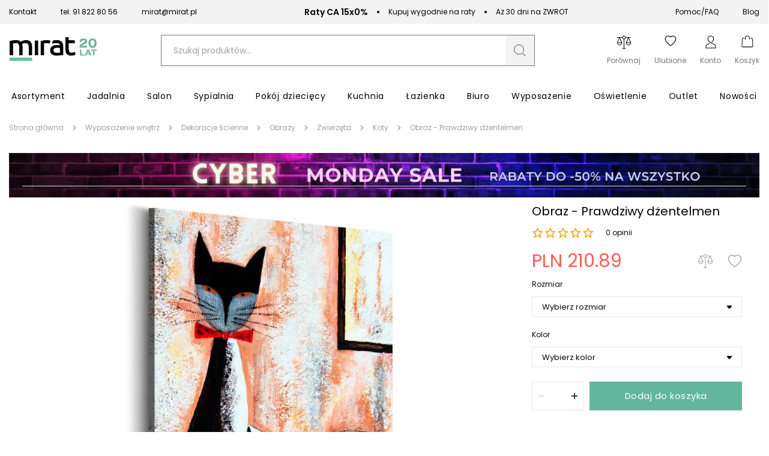

--- FILE ---
content_type: text/html; charset=utf-8
request_url: https://mirat.eu/obraz-prawdziwy-dzentelmen
body_size: 47582
content:
<!DOCTYPE html><html lang="pl" dir="ltr" xmlns="http://www.w3.org/1999/xhtml"><head><base href="https://mirat.eu/obraz-prawdziwy-dzentelmen">
    <meta charset="utf-8">
    <meta name="viewport" content="width=device-width, initial-scale=1, maximum-scale=1, shrink-to-fit=no, viewport-fit=cover">

    
    
    <meta name="theme-color" content="#ffffff">

    

    <!-- Preload i18n chunk for the store -->
    

    <!-- Icons -->
    <link rel="shortcut icon" href="/media/favicon/favicon.png">

            <link rel="apple-touch-startup-image" sizes="2048x2048" href="/media/favicon/icons/icon_ios_startup_2048x2048.png">            <link rel="apple-touch-startup-image" sizes="1668x1668" href="/media/favicon/icons/icon_ios_startup_1668x1668.png">            <link rel="apple-touch-startup-image" sizes="1536x1536" href="/media/favicon/icons/icon_ios_startup_1536x1536.png">            <link rel="apple-touch-startup-image" sizes="1125x1125" href="/media/favicon/icons/icon_ios_startup_1125x1125.png">            <link rel="apple-touch-startup-image" sizes="1242x1242" href="/media/favicon/icons/icon_ios_startup_1242x1242.png">            <link rel="apple-touch-startup-image" sizes="750x750" href="/media/favicon/icons/icon_ios_startup_750x750.png">            <link rel="apple-touch-startup-image" sizes="640x640" href="/media/favicon/icons/icon_ios_startup_640x640.png">    
            <link rel="apple-touch-icon" sizes="120x120" href="/media/favicon/icons/icon_ios_120x120.png">            <link rel="apple-touch-icon" sizes="152x152" href="/media/favicon/icons/icon_ios_152x152.png">            <link rel="apple-touch-icon" sizes="167x167" href="/media/favicon/icons/icon_ios_167x167.png">            <link rel="apple-touch-icon" sizes="180x180" href="/media/favicon/icons/icon_ios_180x180.png">            <link rel="apple-touch-icon" sizes="1024x1024" href="/media/favicon/icons/icon_ios_1024x1024.png">    
            <link rel="icon" sizes="120x120" href="/media/favicon/icons/icon_ios_120x120.png">            <link rel="icon" sizes="152x152" href="/media/favicon/icons/icon_ios_152x152.png">            <link rel="icon" sizes="167x167" href="/media/favicon/icons/icon_ios_167x167.png">            <link rel="icon" sizes="180x180" href="/media/favicon/icons/icon_ios_180x180.png">            <link rel="icon" sizes="1024x1024" href="/media/favicon/icons/icon_ios_1024x1024.png">            <link rel="icon" sizes="2048x2048" href="/media/favicon/icons/icon_ios_startup_2048x2048.png">            <link rel="icon" sizes="1668x1668" href="/media/favicon/icons/icon_ios_startup_1668x1668.png">            <link rel="icon" sizes="1536x1536" href="/media/favicon/icons/icon_ios_startup_1536x1536.png">            <link rel="icon" sizes="1125x1125" href="/media/favicon/icons/icon_ios_startup_1125x1125.png">            <link rel="icon" sizes="1242x1242" href="/media/favicon/icons/icon_ios_startup_1242x1242.png">            <link rel="icon" sizes="750x750" href="/media/favicon/icons/icon_ios_startup_750x750.png">            <link rel="icon" sizes="640x640" href="/media/favicon/icons/icon_ios_startup_640x640.png">            <link rel="icon" sizes="36x36" href="/media/favicon/icons/icon_android_36x36.png">            <link rel="icon" sizes="48x48" href="/media/favicon/icons/icon_android_48x48.png">            <link rel="icon" sizes="72x72" href="/media/favicon/icons/icon_android_72x72.png">            <link rel="icon" sizes="96x96" href="/media/favicon/icons/icon_android_96x96.png">            <link rel="icon" sizes="144x144" href="/media/favicon/icons/icon_android_144x144.png">            <link rel="icon" sizes="192x192" href="/media/favicon/icons/icon_android_192x192.png">            <link rel="icon" sizes="512x512" href="/media/favicon/icons/icon_android_512x512.png">    
    <!-- Manifest -->
    <link rel="manifest" href="/media/webmanifest/manifest.json">
    <style>
            </style>
<link href="/static/frontend/scandipwa/pwa/en_US/Magento_Theme/static/css/main_style.faee72a8.chunk.css" rel="stylesheet"><link href="/static/frontend/scandipwa/pwa/en_US/Magento_Theme/static/css/products_style.d7e1d88b.chunk.css" rel="stylesheet"><link href="/static/frontend/scandipwa/pwa/en_US/Magento_Theme/static/css/checkout_style.9d2f4096.chunk.css" rel="stylesheet"><link href="/static/frontend/scandipwa/pwa/en_US/Magento_Theme/static/css/cart_style.2a5888a8.chunk.css" rel="stylesheet"><link href="/static/frontend/scandipwa/pwa/en_US/Magento_Theme/static/css/widget_style.66c92ba7.chunk.css" rel="stylesheet"><link href="/static/frontend/scandipwa/pwa/en_US/Magento_Theme/static/css/account_style.bc55b37e.chunk.css" rel="stylesheet"><title>Obraz - Prawdziwy dżentelmen | MIRAT.</title><link rel="canonical" href="https://mirat.eu/obraz-prawdziwy-dzentelmen"><meta name="title" content="Obraz - Prawdziwy dżentelmen | MIRAT."><meta name="description" content="Kup Obraz - Prawdziwy dżentelmen firmy ARTGEIST -. Szybka wysyłka i duży wybór w sklepie meblowym MIRAT. ✔ Zamów Online"><style type="text/css">.TransformComponent-module_container__3NwNd {
  position: relative;
  width: fit-content;
  height: fit-content;
  overflow: hidden;
  -webkit-touch-callout: none; /* iOS Safari */
  -webkit-user-select: none; /* Safari */
  -khtml-user-select: none; /* Konqueror HTML */
  -moz-user-select: none; /* Firefox */
  -ms-user-select: none; /* Internet Explorer/Edge */
  user-select: none;
  margin: 0;
  padding: 0;
}
.TransformComponent-module_content__TZU5O {
  display: flex;
  flex-wrap: wrap;
  width: fit-content;
  height: fit-content;
  margin: 0;
  padding: 0;
  transform-origin: 0% 0%;
}
.TransformComponent-module_content__TZU5O img {
  pointer-events: none;
}
</style></head>

<body class="cookiescript_overlay"><noscript>
      <iframe src="https://www.googletagmanager.com/ns.html?id=GTM-NMJWBK8&gtm_auth=&gtm_preview=&gtm_cookies_win=x"
        height="0" width="0" style="display:none;visibility:hidden" id="tag-manager"></iframe></noscript>
<noscript>You need to enable JavaScript to run this app.</noscript>
<div id="root"><div class="LocalizationWrapper-pl_PL"><section class="Header-Wrapper Header-Wrapper_isPrerendered"><div class="InfoBar-Wrapper"><div class="CmsBlock-Wrapper CmsBlock-Wrapper_type_infoBar"><div class="InfoBar"><div class="InfoBar-Container"><div class="InfoBar-Left"><div class="InfoBar-Item"><a class=" " href="/contact"> Kontakt </a></div><div class="InfoBar-Item"><svg width="16" height="18" viewBox="0 0 16 18" fill="none" xmlns="http://www.w3.org/2000/svg"><g clip-path="url(#clip0_1649_24681)"><path fill-rule="evenodd" clip-rule="evenodd" d="M3.22707 0.709428C2.7274 0.676225 2.23832 0.872822 1.88431 1.24898L0.851369 2.34774C0.111482 3.13369 -0.213542 4.31022 0.148487 5.40461C1.07699 8.20765 2.58761 10.7529 4.56818 12.8517C6.5434 14.9562 8.93914 16.5613 11.5779 17.5478C12.6088 17.9335 13.7147 17.588 14.4547 16.802L15.4887 15.7033C16.2306 14.916 16.1546 13.6145 15.3256 12.9291L13.0197 11.0229C12.5965 10.6734 12.0458 10.5502 11.5259 10.6883L9.33694 11.2693C9.10597 11.3309 8.86143 11.2593 8.69296 11.0802L6.23616 8.46978C6.0681 8.2911 6.00056 8.03159 6.05813 7.7865L6.60508 5.45966C6.73511 4.907 6.61906 4.32158 6.29012 3.87246L4.49622 1.42198C4.18898 1.00214 3.72673 0.742631 3.22707 0.709428ZM3.16097 1.84008C3.35514 1.85319 3.53482 1.95367 3.65426 2.11707L5.44817 4.56842C5.57563 4.74273 5.62065 4.96991 5.57018 5.18442L5.0222 7.51126C4.87388 8.14343 5.04841 8.81186 5.48219 9.2719L7.93806 11.8827C8.37143 12.3432 9.00041 12.528 9.59495 12.3703L11.7848 11.7892C11.9866 11.7355 12.2004 11.7831 12.3647 11.9185L14.6717 13.8247C14.8252 13.9518 14.9202 14.1427 14.9323 14.3489C14.9443 14.5551 14.8723 14.757 14.7347 14.9033L13.7007 16.0017C13.2168 16.515 12.5318 16.7042 11.9309 16.48C9.44333 15.5495 7.18502 14.0357 5.32317 12.0514C3.45557 10.0731 2.0311 7.67335 1.15542 5.03064C0.944395 4.39192 1.12243 3.66407 1.60534 3.14986L2.63931 2.05022C2.77684 1.90387 2.9668 1.82741 3.16097 1.84008Z" fill="#63B69E"></path></g><defs><clipPath id="clip0_1649_24681"><rect width="16" height="17" fill="white" transform="translate(0 0.705933)"></rect></clipPath></defs></svg><a href="tel:+48918228056">tel: 91 822 80 56</a></div><div class="InfoBar-Item"><svg width="19" height="15" viewBox="0 0 19 15" fill="none" xmlns="http://www.w3.org/2000/svg"><path fill-rule="evenodd" clip-rule="evenodd" d="M0.172363 2.82574C0.173475 2.47919 0.244189 2.13627 0.380436 1.81673C0.516682 1.49719 0.71577 1.20734 0.966239 0.963853C1.21671 0.72037 1.51361 0.528067 1.83987 0.398013C2.16612 0.267958 2.51527 0.20272 2.86723 0.206054H15.4775C15.8295 0.20272 16.1786 0.267958 16.5049 0.398013C16.8311 0.528067 17.128 0.72037 17.3785 0.963853C17.629 1.20734 17.828 1.49719 17.9643 1.81673C18.1005 2.13627 18.1713 2.47919 18.1724 2.82574V11.5861C18.1713 11.9327 18.1005 12.2756 17.9643 12.5951C17.828 12.9147 17.629 13.2045 17.3785 13.448C17.128 13.6915 16.8311 13.8838 16.5049 14.0139C16.1786 14.1439 15.8295 14.2091 15.4775 14.2058H2.86723C2.51527 14.2091 2.16612 14.1439 1.83987 14.0139C1.51361 13.8838 1.21671 13.6915 0.966239 13.448C0.71577 13.2045 0.516682 12.9147 0.380436 12.5951C0.244189 12.2756 0.173475 11.9327 0.172363 11.5861V2.82574ZM15.4775 1.08209H2.86723C2.54738 1.07972 2.23224 1.15802 1.95183 1.30952L8.21419 7.39967C8.47213 7.64269 8.81536 7.77833 9.17236 7.77833C9.52937 7.77833 9.8726 7.64269 10.1305 7.39967L16.3929 1.30952C16.1125 1.15802 15.7973 1.07972 15.4775 1.08209ZM1.07065 2.83417C1.07485 2.51902 1.15708 2.20964 1.3102 1.93286L6.73415 7.20593L1.3102 12.479C1.1551 12.2061 1.07269 11.8989 1.07065 11.5861V2.83417ZM11.6106 7.20593L17.0345 12.479C17.1896 12.2061 17.272 11.8989 17.2741 11.5861V2.83417C17.2699 2.51902 17.1876 2.20964 17.0345 1.93286L11.6106 7.20593ZM2.86723 13.3298C2.5471 13.3345 2.23137 13.256 1.95183 13.1023L7.37579 7.82927L7.58111 8.02301C8.00419 8.43657 8.57619 8.66866 9.17236 8.66866C9.76854 8.66866 10.3405 8.43657 10.7636 8.02301L10.9689 7.82927L16.3929 13.1023C16.1133 13.2568 15.7981 13.338 15.4775 13.3382L2.86723 13.3298Z" fill="#63B69E"></path></svg><a href="/cdn-cgi/l/email-protection#ef82869d8e9baf82869d8e9bc19f83"><span class="__cf_email__" data-cfemail="3a5753485b4e7a5753485b4e144a56">[email&#160;protected]</span></a></div></div><div class="InfoBar-Middle"><div class="InfoBar-Item"><span class="InfoBar-Bold">Raty CA 15x0%</span><span class="InfoBar-Space"></span> Kupuj wygodnie na raty</div><div class="InfoBar-Item"><span class="InfoBar-Bold"></span><span class="InfoBar-Space"></span> Aż 30 dni na ZWROT</div></div><div class="InfoBar-Right"><div class="InfoBar-Item"><a class=" " href="/pomoc/">Pomoc/FAQ</a></div><div class="InfoBar-Item"><a class=" " href="/blog">Blog</a></div></div></div></div></div></div><header class="Header Header_name_pdp FixedElement-Top" style="--header-logo-height: 25px; --header-logo-width: 120px;"><div class="Header-TopMenu"><div class="Header-Switcher"></div></div><div class="Header-Content"><div class="Header-SwitchWithLogo"><div class="Header-MobileMenuSwitcher"><span></span><span></span><span></span></div><div class="Header-Logo"><a aria-label="Go to homepage by clicking on ScandiPWA logo" aria-hidden="true" tabindex="-1" class=" Header-LogoWrapper" href="/"><div class="Image Image_imageStatus_IMAGE_LOADED Logo"><img src="https://mirat.eu/media/logo/websites/1/logo_20_lat_10.png" alt="Internetowy sklep z meblami Mirat.eu" title="Internetowy sklep z meblami Mirat.eu" loading="lazy" class="Image-Image"></div></a></div></div><div class="Header-Search"><div class="SearchField"><div class="SearchField-Wrapper"><div class="SearchField-SearchInnerWrapper"><input id="search-field" placeholder="Szukaj produktów..." autocomplete="off" aria-label="Szukaj" class="SearchField-Input" value=""><div role="button" id="button" tabindex="0" aria-label="Szukaj" class="SearchField-SearchIcon"><svg id="Warstwa_1" data-name="Warstwa 1" xmlns="http://www.w3.org/2000/svg" width="24" height="24" viewBox="0 0 24 24"><path fill="#797979" d="M21.88,21l-4.41-4.38a2.15,2.15,0,0,0-2.75-.09,7.24,7.24,0,0,1-4.21,1.33,7.37,7.37,0,1,1,7.37-7.37,7.52,7.52,0,0,1-1.05,3.79.62.62,0,0,0,.08.76.6.6,0,0,0,.5.16.53.53,0,0,0,.4-.26,8.52,8.52,0,1,0-2.35,2.52,1,1,0,0,1,1.26.07L21,21.88a.57.57,0,0,0,.42.17h0a.58.58,0,0,0,.59-.59A.57.57,0,0,0,21.88,21Z"></path></svg></div></div></div></div></div><div class="Header-Actions"><div class="Header-Action Header-Action_search"><button aria-label="Search" class="Header-Button Header-Button_type_search"><div class="Header-ActionIcon"><svg id="Warstwa_1" data-name="Warstwa 1" xmlns="http://www.w3.org/2000/svg" width="22" height="22" viewBox="0 0 24 24"><path fill="#000" d="M21.88,21l-4.41-4.38a2.15,2.15,0,0,0-2.75-.09,7.24,7.24,0,0,1-4.21,1.33,7.37,7.37,0,1,1,7.37-7.37,7.52,7.52,0,0,1-1.05,3.79.62.62,0,0,0,.08.76.6.6,0,0,0,.5.16.53.53,0,0,0,.4-.26,8.52,8.52,0,1,0-2.35,2.52,1,1,0,0,1,1.26.07L21,21.88a.57.57,0,0,0,.42.17h0a.58.58,0,0,0,.59-.59A.57.57,0,0,0,21.88,21Z"></path></svg></div><div class="Header-ActionLabel">Szukaj</div></button></div><div class="Header-Action"><div class="Header-CompareButtonWrapper"><a aria-label="Strona porównywania" class=" Header-Button Header-Button_type_compare" href="/compare"><div class="Header-ActionIcon"><svg id="Warstwa_1" data-name="Warstwa 1" xmlns="http://www.w3.org/2000/svg" width="25" height="25" viewBox="0 0 24 24"><path fill="#000" fill-rule="evenodd" d="M22,15.58a4.14,4.14,0,0,1-2.87,1.19,3.82,3.82,0,0,1-2.87-1.31,4.18,4.18,0,0,1-1.19-2.86v-.24l3.35-7.64H14.75v.12A2,2,0,0,1,14,6.27a2.2,2.2,0,0,1-1.43.84h-.12V21.55h1.91a.51.51,0,0,1,.48.47.52.52,0,0,1-.48.48H9.61A.52.52,0,0,1,9.13,22a.51.51,0,0,1,.48-.47h1.91V7.11H11.4A2.2,2.2,0,0,1,10,6.27,3,3,0,0,1,9.13,5V4.84H5.42l3.47,7.64v.24A4.2,4.2,0,0,1,7.7,15.58a4.41,4.41,0,0,1-2.87,1.19A4.14,4.14,0,0,1,2,15.58a4.38,4.38,0,0,1-1.2-2.86v-.24L4.11,4.84H1.24a.52.52,0,0,1-.48-.48.52.52,0,0,1,.48-.47H9.13l.12-.12A2,2,0,0,1,10,2.34a2.45,2.45,0,0,1,2-.84,2.79,2.79,0,0,1,2,.84,2.67,2.67,0,0,1,.72,1.43v.12h8a.52.52,0,0,1,.48.47.52.52,0,0,1-.48.48H19.89l3.35,7.64v.24A4.16,4.16,0,0,1,22,15.58ZM12,6.27a2,2,0,0,0,1.91-1.91,1.91,1.91,0,0,0-.48-1.31,1.89,1.89,0,0,0-1.31-.6,2,2,0,0,0-1.44.6,2,2,0,0,0-.59,1.31,1.8,1.8,0,0,0,.48,1.32A2,2,0,0,0,12,6.27Zm-4.3,6H1.84l2.87-6.8Zm11.47-6.8L22,12.24H16.3ZM7.1,14.86a3.1,3.1,0,0,0,.83-1.55v-.12H1.72v.12a2.85,2.85,0,0,0,.83,1.55,3.28,3.28,0,0,0,2.28,1A3.51,3.51,0,0,0,7.1,14.86Zm15.18-1.67H16.07v.12a2.73,2.73,0,0,0,.83,1.55,3.18,3.18,0,0,0,5.38-1.55Z" class="cls-1"></path></svg></div><div class="Header-ActionLabel">Porównaj</div></a></div></div><div class="Header-Action"><a aria-label="Share" aria-hidden="true" class=" Header-Button Header-Button_type_share" href="/wishlist"><div class="Header-ActionIcon"><svg width="20" height="20" viewBox="0 0 21 19" fill="none" xmlns="http://www.w3.org/2000/svg"><path fill="#000" fill-rule="evenodd" clip-rule="evenodd" d="M10.2041 1.8857C4.66382 -3.18528 -8.27185 6.40146 10.4187 18.6843C29.1091 6.40025 16.1722 -3.18771 10.6332 1.88691C10.559 1.95279 10.4874 2.02154 10.4187 2.09301C10.3491 2.02148 10.2772 1.95238 10.2041 1.8857ZM9.54468 2.93797L10.4187 3.83142L11.2927 2.93676C13.3442 0.839503 17.106 1.56445 18.464 4.20117C19.1027 5.44134 19.2454 7.23067 18.0812 9.51704C16.9585 11.7173 14.6266 14.3528 10.4187 17.2235C6.21081 14.3528 3.87768 11.7173 2.75622 9.51704C1.59216 7.23188 1.73596 5.44134 2.37353 4.20117C3.73144 1.56445 7.49316 0.840716 9.54468 2.93797Z"></path></svg></div><div class="Header-ActionLabel">Ulubione</div></a></div><div class="Header-Action"><div class="Header-MyAccountContainer"><div aria-label="My account" class="Header-MyAccount"><button tabindex="0" aria-label="Open my account" id="myAccount" class="Header-MyAccountWrapper"><div class="Header-ActionIcon"><svg id="Warstwa_1" data-name="Warstwa 1" xmlns="http://www.w3.org/2000/svg" width="24" height="24" viewBox="0 0 24 24"><path fill="#000" fill-rule="evenodd" d="M12,2.55a4.29,4.29,0,0,1,3.43,1.31A3.65,3.65,0,0,1,16.3,6.2,6.57,6.57,0,0,1,13,11.87l1.05.55A7.42,7.42,0,0,0,17.38,6.2a4.66,4.66,0,0,0-1.15-3A5.39,5.39,0,0,0,12,1.5,5.31,5.31,0,0,0,7.77,3.21a4.76,4.76,0,0,0-1.15,3c0,4.55,3.54,6.66,6.75,8.21l1.16.55a21.46,21.46,0,0,1,3.2,1.7,3.28,3.28,0,0,1,1.79,2.65v2.1h-15v-2.1a3.22,3.22,0,0,1,1.8-2.65A23.54,23.54,0,0,1,9.47,15c.38-.17.76-.37,1.16-.54l.25-.13a10.3,10.3,0,0,1-1.05-.66c-.25.13-.52.24-.76.37a25.72,25.72,0,0,0-3.41,1.82A4.29,4.29,0,0,0,3.4,19.35V22.5H20.6V19.35a4.31,4.31,0,0,0-2.24-3.52A26.2,26.2,0,0,0,15,14l-1.1-.52C10.63,11.91,7.7,10.07,7.7,6.2a3.77,3.77,0,0,1,.87-2.34A4.29,4.29,0,0,1,12,2.55Z" class="cls-1"></path></svg></div><div class="Header-ActionLabel">Konto</div></button><div class="Overlay MyAccountOverlay"><div class="MyAccountOverlay-Action"><p class="TypographyHeader TypographyHeader_variant_normal">Zaloguj się</p><div class="MyAccountSignIn"><form novalidate="" class="Form "><div class="Field-Wrapper Field-Wrapper_type_email"><div class="Field Field_type_email Field_variant_primary Field_size_normal "><div class="Field-LabelContainer"><label for="email" class="Field-Label">E-mail:<span class="Field-Label Field-Label_isRequired"> *</span></label></div><input type="email" id="email" name="email" placeholder="E-mail" autocomplete="email" value=""></div></div><div class="Field-Wrapper Field-Wrapper_type_password"><div class="Field Field_type_password Field_variant_primary Field_size_normal "><div class="Field-LabelContainer"><label for="password" class="Field-Label">Hasło:<span class="Field-Label Field-Label_isRequired"> *</span></label></div><input type="password" id="password" name="password" placeholder="Hasło" autocomplete="current-password"></div></div><div class="MyAccountSignIn-Link"><button type="button" class="Button Button_likeLink">Zapomniałeś hasła?</button></div><div class="MyAccountSignIn-Button"><button class="Button Button_size_medium">Zaloguj się</button></div></form><article class="MyAccountOverlay-Additional MyAccountOverlay-Additional_state_signIn"><section><span class="MyAccountOverlay-AdditionalLabel">Nie masz konta?</span><button class="Button Button_likeLink">Załóż konto</button></section></article></div></div></div></div></div></div><div class="Header-Action"><div class="Header-Button Header-Button_type_minicart"><button tabindex="0" aria-label="Koszyk" class="Header-MinicartButtonWrapper"><div class="Header-ActionIcon"><svg id="Warstwa_1" data-name="Warstwa 1" xmlns="http://www.w3.org/2000/svg" width="22" height="22" viewBox="0 0 24 24"><path fill="#000" fill-rule="evenodd" d="M8.29,8.85a.53.53,0,0,0,.53-.52V5.7a3.17,3.17,0,0,1,6.34,0V8.33a.53.53,0,0,0,1.05,0V5.7a4.22,4.22,0,0,0-8.44,0V8.33A.53.53,0,0,0,8.29,8.85Z" class="cls-1"></path><path fill="#000" fill-rule="evenodd" d="M21.57,7.17A1.55,1.55,0,0,0,20,5.7H17.28v1H20a.54.54,0,0,1,.52.48l.92,13.65a.53.53,0,0,1-.53.57H3.09a.55.55,0,0,1-.55-.57L3.46,7.23A.52.52,0,0,1,4,6.75H6.72v-1H4A1.57,1.57,0,0,0,2.43,7.17L1.51,20.82A1.58,1.58,0,0,0,3.09,22.5H20.91a1.58,1.58,0,0,0,1.58-1.68Z" class="cls-1"></path></svg></div><div class="Header-ActionLabel">Koszyk</div></button></div></div></div></div></header><div class="OfflineNotice"><div class="OfflineNotice-Logo"><div class="OfflineNotice-Logo-Cloud"></div><div class="OfflineNotice-Logo-Stick"></div></div><div class="OfflineNotice-Text">Tryb offline</div></div></section><div class="Header-Menu"><div class="Menu-MenuWrapper"><div class="Menu-MainCategories"><ul aria-label="ALL" class="Menu-ItemList Menu-ItemList_type_main"><li class="Menu-Item"><a id="8" class=" Menu-Link" href="/meble"><figcaption class="Menu-ItemCaption Menu-ItemCaption_type_main">Asortyment</figcaption></a></li><li class="Menu-Item"><a id="6" class=" Menu-Link" href="/meble-do-salonu"><figcaption class="Menu-ItemCaption Menu-ItemCaption_type_main">Jadalnia</figcaption></a></li><li class="Menu-Item"><a id="9" class=" Menu-Link" href="/meble-do-salonu"><figcaption class="Menu-ItemCaption Menu-ItemCaption_type_main">Salon</figcaption></a></li><li class="Menu-Item"><a id="11" class=" Menu-Link" href="/meble-do-sypialni"><figcaption class="Menu-ItemCaption Menu-ItemCaption_type_main">Sypialnia</figcaption></a></li><li class="Menu-Item"><a id="12" class=" Menu-Link" href="/meble-dzieciece-i-mlodziezowe"><figcaption class="Menu-ItemCaption Menu-ItemCaption_type_main">Pokój dziecięcy</figcaption></a></li><li class="Menu-Item"><a id="10" class=" Menu-Link" href="/meble-kuchenne"><figcaption class="Menu-ItemCaption Menu-ItemCaption_type_main">Kuchnia</figcaption></a></li><li class="Menu-Item"><a id="365" class=" Menu-Link" href="/meble-lazienkowe"><figcaption class="Menu-ItemCaption Menu-ItemCaption_type_main">Łazienka</figcaption></a></li><li class="Menu-Item"><a id="13" class=" Menu-Link" href="/meble-biurowe"><figcaption class="Menu-ItemCaption Menu-ItemCaption_type_main">Biuro</figcaption></a></li><li class="Menu-Item"><a id="14" class=" Menu-Link" href="/wyposazenie"><figcaption class="Menu-ItemCaption Menu-ItemCaption_type_main">Wyposażenie</figcaption></a></li><li class="Menu-Item"><a id="358" class=" Menu-Link" href="/oswietlenie"><figcaption class="Menu-ItemCaption Menu-ItemCaption_type_main">Oświetlenie</figcaption></a></li><li class="Menu-Item"><a id="5" class=" Menu-Link" href="/outlet"><figcaption class="Menu-ItemCaption Menu-ItemCaption_type_main">Outlet</figcaption></a></li><li class="Menu-Item"><a id="15" class=" Menu-Link" href="/nowosci"><figcaption class="Menu-ItemCaption Menu-ItemCaption_type_main">Nowości</figcaption></a></li></ul></div><div class="Menu-SubCategoriesWrapper"><div class="Menu-SubCategoriesWrapperInner"><div class="Menu-SubCategories"><div class="Menu-SubMenu"><div class="Menu-ItemList Menu-ItemList_type_subcategory"><div role="button" tabindex="-1" class="Menu-SubItemWrapper"><a id="409" class=" Menu-Link" href="/malowanie-remont"><figcaption class="Menu-ItemCaption Menu-ItemCaption_type_subcategory">Malowanie - Remont</figcaption></a></div><div role="button" tabindex="-1" class="Menu-SubItemWrapper"><a id="410" class=" Menu-Link" href="/artykuly-gospodarcze"><figcaption class="Menu-ItemCaption Menu-ItemCaption_type_subcategory">Artykuły gospodarcze</figcaption></a></div><div role="button" tabindex="-1" class="Menu-SubItemWrapper"><a id="78" class=" Menu-Link" href="/biurka-do-biura"><figcaption class="Menu-ItemCaption Menu-ItemCaption_type_subcategory">Biurka</figcaption></a></div><div role="button" tabindex="-1" class="Menu-SubItemWrapper"><a id="90" class=" Menu-Link" href="/dekoracje"><figcaption class="Menu-ItemCaption Menu-ItemCaption_type_subcategory">Dekoracje</figcaption></a></div><div role="button" tabindex="-1" class="Menu-SubItemWrapper"><a id="100" class=" Menu-Link" href="/dywany"><figcaption class="Menu-ItemCaption Menu-ItemCaption_type_subcategory">Dywany</figcaption></a></div><div role="button" tabindex="-1" class="Menu-SubItemWrapper"><a id="105" class=" Menu-Link" href="/fotele-do-salonu"><figcaption class="Menu-ItemCaption Menu-ItemCaption_type_subcategory">Fotele do salonu</figcaption></a></div><div role="button" tabindex="-1" class="Menu-SubItemWrapper"><a id="110" class=" Menu-Link" href="/fotele-uszaki"><figcaption class="Menu-ItemCaption Menu-ItemCaption_type_subcategory">Fotele uszaki</figcaption></a></div><div role="button" tabindex="-1" class="Menu-SubItemWrapper"><a id="115" class=" Menu-Link" href="/fotele-i-krzesla-biurowe"><figcaption class="Menu-ItemCaption Menu-ItemCaption_type_subcategory">Fotele i krzesła biurowe</figcaption></a></div><div role="button" tabindex="-1" class="Menu-SubItemWrapper"><a id="120" class=" Menu-Link" href="/fotele-do-biurka"><figcaption class="Menu-ItemCaption Menu-ItemCaption_type_subcategory">Fotele dla dzieci</figcaption></a></div><div role="button" tabindex="-1" class="Menu-SubItemWrapper"><a id="125" class=" Menu-Link" href="/wyposazenie-wnetrz/fototapety"><figcaption class="Menu-ItemCaption Menu-ItemCaption_type_subcategory">Fototapety</figcaption></a></div><div role="button" tabindex="-1" class="Menu-SubItemWrapper"><a id="130" class=" Menu-Link" href="/hokery-kuchenne"><figcaption class="Menu-ItemCaption Menu-ItemCaption_type_subcategory">Hokery</figcaption></a></div><div role="button" tabindex="-1" class="Menu-SubItemWrapper"><a id="135" class=" Menu-Link" href="/koce"><figcaption class="Menu-ItemCaption Menu-ItemCaption_type_subcategory">Koce</figcaption></a></div><div role="button" tabindex="-1" class="Menu-SubItemWrapper"><a id="86" class=" Menu-Link" href="/komody-do-salonu"><figcaption class="Menu-ItemCaption Menu-ItemCaption_type_subcategory">Komody</figcaption></a></div><div role="button" tabindex="-1" class="Menu-SubItemWrapper"><a id="91" class=" Menu-Link" href="/witryny-do-salonu"><figcaption class="Menu-ItemCaption Menu-ItemCaption_type_subcategory">Kredensy i witryny</figcaption></a></div><div role="button" tabindex="-1" class="Menu-SubItemWrapper"><a id="96" class=" Menu-Link" href="/krzesla-do-jadalni"><figcaption class="Menu-ItemCaption Menu-ItemCaption_type_subcategory">Krzesła</figcaption></a></div><div role="button" tabindex="-1" class="Menu-SubItemWrapper"><a id="101" class=" Menu-Link" href="/lustra"><figcaption class="Menu-ItemCaption Menu-ItemCaption_type_subcategory">Lustra</figcaption></a></div><div role="button" tabindex="-1" class="Menu-SubItemWrapper"><a id="106" class=" Menu-Link" href="/lawy-do-salonu"><figcaption class="Menu-ItemCaption Menu-ItemCaption_type_subcategory">Ławy</figcaption></a></div><div role="button" tabindex="-1" class="Menu-SubItemWrapper"><a id="111" class=" Menu-Link" href="/lozka-do-sypialni"><figcaption class="Menu-ItemCaption Menu-ItemCaption_type_subcategory">Łóżka do sypialni</figcaption></a></div><div role="button" tabindex="-1" class="Menu-SubItemWrapper"><a id="116" class=" Menu-Link" href="/lozka-dla-dzieci"><figcaption class="Menu-ItemCaption Menu-ItemCaption_type_subcategory">Łóżka dla dzieci</figcaption></a></div><div role="button" tabindex="-1" class="Menu-SubItemWrapper"><a id="121" class=" Menu-Link" href="/materace-do-spania"><figcaption class="Menu-ItemCaption Menu-ItemCaption_type_subcategory">Materace</figcaption></a></div><div role="button" tabindex="-1" class="Menu-SubItemWrapper"><a id="126" class=" Menu-Link" href="/mebloscianki"><figcaption class="Menu-ItemCaption Menu-ItemCaption_type_subcategory">Meblościanki</figcaption></a></div><div role="button" tabindex="-1" class="Menu-SubItemWrapper"><a id="131" class=" Menu-Link" href="/meble-w-stylu-skandynawskim"><figcaption class="Menu-ItemCaption Menu-ItemCaption_type_subcategory">Meble skandynawskie</figcaption></a></div><div role="button" tabindex="-1" class="Menu-SubItemWrapper"><a id="87" class=" Menu-Link" href="/meble-w-stylu-loft"><figcaption class="Menu-ItemCaption Menu-ItemCaption_type_subcategory">Meble loftowe</figcaption></a></div><div role="button" tabindex="-1" class="Menu-SubItemWrapper"><a id="92" class=" Menu-Link" href="/meble-w-stylu-glamour"><figcaption class="Menu-ItemCaption Menu-ItemCaption_type_subcategory">Meble glamour</figcaption></a></div><div role="button" tabindex="-1" class="Menu-SubItemWrapper"><a id="97" class=" Menu-Link" href="/meble-w-stylu-klasycznym"><figcaption class="Menu-ItemCaption Menu-ItemCaption_type_subcategory">Meble klasyczne</figcaption></a></div><div role="button" tabindex="-1" class="Menu-SubItemWrapper"><a id="102" class=" Menu-Link" href="/meble/meble-ryflowane-fronty"><figcaption class="Menu-ItemCaption Menu-ItemCaption_type_subcategory">Meble ryflowane fronty</figcaption></a></div><div role="button" tabindex="-1" class="Menu-SubItemWrapper"><a id="107" class=" Menu-Link" href="/meble-do-przedpokoju"><figcaption class="Menu-ItemCaption Menu-ItemCaption_type_subcategory">Meble do przedpokoju</figcaption></a></div><div role="button" tabindex="-1" class="Menu-SubItemWrapper"><a id="112" class=" Menu-Link" href="/meble-ogrodowe"><figcaption class="Menu-ItemCaption Menu-ItemCaption_type_subcategory">Meble ogrodowe</figcaption></a></div><div role="button" tabindex="-1" class="Menu-SubItemWrapper"><a id="117" class=" Menu-Link" href="/narozniki-do-salonu"><figcaption class="Menu-ItemCaption Menu-ItemCaption_type_subcategory">Narożniki do salonu</figcaption></a></div><div role="button" tabindex="-1" class="Menu-SubItemWrapper"><a id="122" class=" Menu-Link" href="/obrazy-do-salonu"><figcaption class="Menu-ItemCaption Menu-ItemCaption_type_subcategory">Obrazy</figcaption></a></div><div role="button" tabindex="-1" class="Menu-SubItemWrapper"><a id="127" class=" Menu-Link" href="/oswietlenie"><figcaption class="Menu-ItemCaption Menu-ItemCaption_type_subcategory">Oświetlenie</figcaption></a></div><div role="button" tabindex="-1" class="Menu-SubItemWrapper"><a id="132" class=" Menu-Link" href="/parawany-pokojowe"><figcaption class="Menu-ItemCaption Menu-ItemCaption_type_subcategory">Parawany</figcaption></a></div><div role="button" tabindex="-1" class="Menu-SubItemWrapper"><a id="88" class=" Menu-Link" href="/tekstylia-domowe"><figcaption class="Menu-ItemCaption Menu-ItemCaption_type_subcategory">Poduszki i kołdry</figcaption></a></div><div role="button" tabindex="-1" class="Menu-SubItemWrapper"><a id="408" class=" Menu-Link" href="/wyposazenie-wnetrz/dekoracje-scienne/plakaty"><figcaption class="Menu-ItemCaption Menu-ItemCaption_type_subcategory">Plakaty</figcaption></a></div><div role="button" tabindex="-1" class="Menu-SubItemWrapper"><a id="93" class=" Menu-Link" href="/komplety-poscieli"><figcaption class="Menu-ItemCaption Menu-ItemCaption_type_subcategory">Pościel</figcaption></a></div><div role="button" tabindex="-1" class="Menu-SubItemWrapper"><a id="98" class=" Menu-Link" href="/polki-scienne-do-salonu"><figcaption class="Menu-ItemCaption Menu-ItemCaption_type_subcategory">Półki</figcaption></a></div><div role="button" tabindex="-1" class="Menu-SubItemWrapper"><a id="103" class=" Menu-Link" href="/pufy-do-siedzenia"><figcaption class="Menu-ItemCaption Menu-ItemCaption_type_subcategory">Pufy</figcaption></a></div><div role="button" tabindex="-1" class="Menu-SubItemWrapper"><a id="108" class=" Menu-Link" href="/regaly-na-ksiazki"><figcaption class="Menu-ItemCaption Menu-ItemCaption_type_subcategory">Regały</figcaption></a></div><div role="button" tabindex="-1" class="Menu-SubItemWrapper"><a id="113" class=" Menu-Link" href="/sofy-tapicerowane"><figcaption class="Menu-ItemCaption Menu-ItemCaption_type_subcategory">Sofy i kanapy</figcaption></a></div><div role="button" tabindex="-1" class="Menu-SubItemWrapper"><a id="118" class=" Menu-Link" href="/stelaze-do-lozek"><figcaption class="Menu-ItemCaption Menu-ItemCaption_type_subcategory">Stelaże do łóżek</figcaption></a></div><div role="button" tabindex="-1" class="Menu-SubItemWrapper"><a id="123" class=" Menu-Link" href="/stoliki-kawowe"><figcaption class="Menu-ItemCaption Menu-ItemCaption_type_subcategory">Stoliki kawowe</figcaption></a></div><div role="button" tabindex="-1" class="Menu-SubItemWrapper"><a id="128" class=" Menu-Link" href="/stoly-do-jadalni"><figcaption class="Menu-ItemCaption Menu-ItemCaption_type_subcategory">Stoły</figcaption></a></div><div role="button" tabindex="-1" class="Menu-SubItemWrapper"><a id="133" class=" Menu-Link" href="/szafki-na-buty"><figcaption class="Menu-ItemCaption Menu-ItemCaption_type_subcategory">Szafki na buty</figcaption></a></div><div role="button" tabindex="-1" class="Menu-SubItemWrapper"><a id="89" class=" Menu-Link" href="/szafki-kuchenne"><figcaption class="Menu-ItemCaption Menu-ItemCaption_type_subcategory">Szafki kuchenne</figcaption></a></div><div role="button" tabindex="-1" class="Menu-SubItemWrapper"><a id="94" class=" Menu-Link" href="/szafki-nocne-do-sypialni"><figcaption class="Menu-ItemCaption Menu-ItemCaption_type_subcategory">Szafki nocne</figcaption></a></div><div role="button" tabindex="-1" class="Menu-SubItemWrapper"><a id="99" class=" Menu-Link" href="/stoliki-i-szafki-rtv"><figcaption class="Menu-ItemCaption Menu-ItemCaption_type_subcategory">Szafki RTV</figcaption></a></div><div role="button" tabindex="-1" class="Menu-SubItemWrapper"><a id="104" class=" Menu-Link" href="/szafy-do-przedpokoju"><figcaption class="Menu-ItemCaption Menu-ItemCaption_type_subcategory">Szafy</figcaption></a></div><div role="button" tabindex="-1" class="Menu-SubItemWrapper"><a id="109" class=" Menu-Link" href="/meble/meble-do-sypialni/szafy/szafy-przesuwne"><figcaption class="Menu-ItemCaption Menu-ItemCaption_type_subcategory">Szafy przesuwne</figcaption></a></div><div role="button" tabindex="-1" class="Menu-SubItemWrapper"><a id="119" class=" Menu-Link" href="/taborety-kuchenne"><figcaption class="Menu-ItemCaption Menu-ItemCaption_type_subcategory">Taborety</figcaption></a></div><div role="button" tabindex="-1" class="Menu-SubItemWrapper"><a id="124" class=" Menu-Link" href="/toaletki"><figcaption class="Menu-ItemCaption Menu-ItemCaption_type_subcategory">Toaletki</figcaption></a></div><div role="button" tabindex="-1" class="Menu-SubItemWrapper"><a id="129" class=" Menu-Link" href="/wieszaki"><figcaption class="Menu-ItemCaption Menu-ItemCaption_type_subcategory">Wieszaki na ubrania</figcaption></a></div><div role="button" tabindex="-1" class="Menu-SubItemWrapper"><a id="134" class=" Menu-Link" href="/wieszaki-na-reczniki"><figcaption class="Menu-ItemCaption Menu-ItemCaption_type_subcategory">Wieszaki na ręczniki</figcaption></a></div></div></div></div></div><div class="Menu-Overlay"></div></div><div class="Menu-SubCategoriesWrapper"><div class="Menu-SubCategoriesWrapperInner"><div class="Menu-SubCategories"><div class="Menu-SubMenu"><div class="Menu-ItemList Menu-ItemList_type_subcategory"><div role="button" tabindex="-1" class="Menu-SubItemWrapper"><a id="136" class=" Menu-Link" href="/stoly-do-jadalni"><figcaption class="Menu-ItemCaption Menu-ItemCaption_type_subcategory">STOŁY DO JADALNI</figcaption></a><div class="Menu-SubLevelDesktop"><div class="Menu-ItemList"><a id="138" class=" Menu-Link" href="/stoly-rozkladane-do-jadalni"><figcaption class="Menu-ItemCaption">Stoły rozkładane</figcaption></a><a id="139" class=" Menu-Link" href="/stoly-drewniane-do-jadalni"><figcaption class="Menu-ItemCaption">Stoły drewniane</figcaption></a><a id="140" class=" Menu-Link" href="/stoly-szklane-do-salonu"><figcaption class="Menu-ItemCaption">Stoły szklane</figcaption></a><a id="141" class=" Menu-Link" href="/stoly-okragle-do-jadalni"><figcaption class="Menu-ItemCaption">Stoły okrągłe</figcaption></a><a id="142" class=" Menu-Link" href="/stoly-loftowe"><figcaption class="Menu-ItemCaption">Stoły loftowe i industrialne</figcaption></a><a id="143" class=" Menu-Link" href="/stoly-designerskie"><figcaption class="Menu-ItemCaption">Stoły designerskie</figcaption></a><a id="144" class=" Menu-Link" href="/zestawy-stoly-z-krzeslami"><figcaption class="Menu-ItemCaption">Zestawy stoły z krzesłami</figcaption></a></div></div></div><div role="button" tabindex="-1" class="Menu-SubItemWrapper"><a id="137" class=" Menu-Link" href="/krzesla-do-jadalni"><figcaption class="Menu-ItemCaption Menu-ItemCaption_type_subcategory">KRZESŁA DO JADALNI</figcaption></a><div class="Menu-SubLevelDesktop"><div class="Menu-ItemList"><a id="145" class=" Menu-Link" href="/krzesla-tapicerowane-do-salonu"><figcaption class="Menu-ItemCaption">Krzesła tapicerowane</figcaption></a><a id="146" class=" Menu-Link" href="/krzesla-drewniane-do-salonu"><figcaption class="Menu-ItemCaption">Krzesła drewniane</figcaption></a><a id="148" class=" Menu-Link" href="/krzesla-z-podlokietnikami"><figcaption class="Menu-ItemCaption">Krzesła z podłokietnikami</figcaption></a><a id="149" class=" Menu-Link" href="/krzesla-plastikowe-do-salonu"><figcaption class="Menu-ItemCaption">Krzesła z tworzyw sztucznych</figcaption></a><a id="150" class=" Menu-Link" href="/krzesla-welurowe"><figcaption class="Menu-ItemCaption">Krzesła welurowe</figcaption></a><a id="151" class=" Menu-Link" href="/krzesla-loftowe"><figcaption class="Menu-ItemCaption">Krzesła loftowe</figcaption></a><a id="152" class=" Menu-Link" href="/zestawy-krzesel-do-jadalni"><figcaption class="Menu-ItemCaption">Zestawy krzeseł do jadalni</figcaption></a><a id="397" class=" Menu-Link" href="/meble/meble-do-salonu/krzesla-do-jadalni/krzesla-obrotowe-do-jadalni"><figcaption class="Menu-ItemCaption">Krzesła obrotowe do jadalni</figcaption></a></div></div></div><div role="button" tabindex="-1" class="Menu-SubItemWrapper"><a id="339" class=" Menu-Link" href="/meble-do-salonu"><figcaption class="Menu-ItemCaption Menu-ItemCaption_type_subcategory">NAJPOPULARNIEJSZE KOLORY</figcaption></a><div class="Menu-SubLevelDesktop"><div class="Menu-ItemList"><a id="340" class=" Menu-Link" href="/krzesla-do-jadalni?customFilters=kolor_vs:biały"><figcaption class="Menu-ItemCaption">Białe krzesła</figcaption></a><a id="341" class=" Menu-Link" href="/krzesla-do-jadalni?customFilters=kolor_vs:szary"><figcaption class="Menu-ItemCaption">Szare krzesła</figcaption></a><a id="342" class=" Menu-Link" href="/krzesla-do-jadalni?customFilters=kolor_vs:zielony"><figcaption class="Menu-ItemCaption">Zielone krzesła</figcaption></a><a id="343" class=" Menu-Link" href="/krzesla-do-jadalni?customFilters=kolor_vs:czarny"><figcaption class="Menu-ItemCaption">Czarne krzesła</figcaption></a><a id="344" class=" Menu-Link" href="/stoly-do-jadalni?customFilters=kolor_vs:biały"><figcaption class="Menu-ItemCaption">Białe stoły</figcaption></a><a id="345" class=" Menu-Link" href="/stoly-do-jadalni?customFilters=kolor_vs:szary"><figcaption class="Menu-ItemCaption">Szare stoły</figcaption></a><a id="346" class=" Menu-Link" href="/stoly-do-jadalni?customFilters=kolor_vs:dąb"><figcaption class="Menu-ItemCaption">Dębowe stoły</figcaption></a><a id="347" class=" Menu-Link" href="/stoly-do-jadalni?customFilters=kolor_vs:czarny"><figcaption class="Menu-ItemCaption">Czarne stoły</figcaption></a></div></div></div><div role="button" tabindex="-1" class="Menu-SubItemWrapper"><a id="299" class=" Menu-Link" href="/komody-do-salonu"><figcaption class="Menu-ItemCaption Menu-ItemCaption_type_subcategory">KOMODY</figcaption></a><div class="Menu-SubLevelDesktop"><div class="Menu-ItemList"><a id="352" class=" Menu-Link" href="/komody-z-szufladami"><figcaption class="Menu-ItemCaption">Komody z szufladami</figcaption></a><a id="353" class=" Menu-Link" href="/komody-z-polkami-i-drzwiczkami"><figcaption class="Menu-ItemCaption">Komody z półkami i drzwiczkami</figcaption></a><a id="354" class=" Menu-Link" href="/komody-nowoczesne"><figcaption class="Menu-ItemCaption">Komody nowoczesne</figcaption></a><a id="355" class=" Menu-Link" href="/komody-glamour"><figcaption class="Menu-ItemCaption">Komody glamour</figcaption></a><a id="356" class=" Menu-Link" href="/komody-skandynawskie"><figcaption class="Menu-ItemCaption">Komody skandynawskie</figcaption></a><a id="357" class=" Menu-Link" href="/komody-drewniane"><figcaption class="Menu-ItemCaption">Komody drewniane</figcaption></a></div></div></div><div role="button" tabindex="-1" class="Menu-SubItemWrapper"><a id="298" class=" Menu-Link" href="/meble-do-salonu"><figcaption class="Menu-ItemCaption Menu-ItemCaption_type_subcategory">POZOSTAŁE</figcaption></a><div class="Menu-SubLevelDesktop"><div class="Menu-ItemList"><a id="301" class=" Menu-Link" href="/witryny-do-salonu"><figcaption class="Menu-ItemCaption">Witryny</figcaption></a><a id="302" class=" Menu-Link" href="/oswietlenie"><figcaption class="Menu-ItemCaption">Oświetlenie</figcaption></a><a id="303" class=" Menu-Link" href="/dywany"><figcaption class="Menu-ItemCaption">Dywany</figcaption></a><a id="348" class=" Menu-Link" href="/obrazy-do-salonu"><figcaption class="Menu-ItemCaption">Obrazy</figcaption></a><a id="349" class=" Menu-Link" href="/lustra"><figcaption class="Menu-ItemCaption">Lustra</figcaption></a><a id="350" class=" Menu-Link" href="/wyposazenie-wnetrz/dekoracje/wazony-na-kwiaty"><figcaption class="Menu-ItemCaption">Wazony na kwiaty</figcaption></a></div></div></div></div></div></div></div><div class="Menu-Overlay"></div></div><div class="Menu-SubCategoriesWrapper"><div class="Menu-SubCategoriesWrapperInner"><div class="Menu-SubCategories"><div class="Menu-SubMenu"><div class="Menu-ItemList Menu-ItemList_type_subcategory"><div role="button" tabindex="-1" class="Menu-SubItemWrapper"><a id="21" class=" Menu-Link" href="/meble-tapicerowane"><figcaption class="Menu-ItemCaption Menu-ItemCaption_type_subcategory">MEBLE TAPICEROWANE</figcaption></a><div class="Menu-SubLevelDesktop"><div class="Menu-ItemList"><a id="28" class=" Menu-Link" href="/narozniki-do-salonu"><figcaption class="Menu-ItemCaption">Narożniki do salonu</figcaption></a><a id="27" class=" Menu-Link" href="/sofy-tapicerowane"><figcaption class="Menu-ItemCaption">Sofy</figcaption></a><a id="29" class=" Menu-Link" href="/fotele-do-salonu"><figcaption class="Menu-ItemCaption">Fotele do salonu</figcaption></a><a id="154" class=" Menu-Link" href="/pufy-do-siedzenia"><figcaption class="Menu-ItemCaption">Pufy do siedzenia</figcaption></a><a id="153" class=" Menu-Link" href="/lawki"><figcaption class="Menu-ItemCaption">Ławki tapicerowane</figcaption></a><a id="360" class=" Menu-Link" href="/meble/meble-do-salonu/meble-tapicerowane/szezlongi"><figcaption class="Menu-ItemCaption">Szezlongi</figcaption></a></div></div></div><div role="button" tabindex="-1" class="Menu-SubItemWrapper"><a id="24" class=" Menu-Link" href="/stoliki-i-szafki-rtv"><figcaption class="Menu-ItemCaption Menu-ItemCaption_type_subcategory">STOLIKI I SZAFKI RTV</figcaption></a><div class="Menu-SubLevelDesktop"><div class="Menu-ItemList"><a id="159" class=" Menu-Link" href="/drewniane-szafki-rtv"><figcaption class="Menu-ItemCaption">Drewniane szafki RTV</figcaption></a><a id="160" class=" Menu-Link" href="/szafki-rtv-loft-industrialne"><figcaption class="Menu-ItemCaption">Szafki RTV loft</figcaption></a><a id="161" class=" Menu-Link" href="/szafki-rtv-wiszace"><figcaption class="Menu-ItemCaption">Szafki RTV wiszące</figcaption></a><a id="398" class=" Menu-Link" href="/meble/meble-do-salonu/stoliki-i-szafki-rtv/szafki-rtv-120-cm"><figcaption class="Menu-ItemCaption">Szafki RTV 120 cm</figcaption></a><a id="399" class=" Menu-Link" href="/meble/meble-do-salonu/stoliki-i-szafki-rtv/szafki-rtv-140-cm"><figcaption class="Menu-ItemCaption">Szafki RTV 140 cm</figcaption></a><a id="400" class=" Menu-Link" href="/meble/meble-do-salonu/stoliki-i-szafki-rtv/szafki-rtv-160-cm"><figcaption class="Menu-ItemCaption">Szafki RTV 160 cm</figcaption></a><a id="402" class=" Menu-Link" href="/meble/meble-do-salonu/stoliki-i-szafki-rtv/szafki-rtv-180-cm"><figcaption class="Menu-ItemCaption">Szafki RTV 180 cm</figcaption></a><a id="403" class=" Menu-Link" href="/meble/meble-do-salonu/stoliki-i-szafki-rtv/szafki-rtv-200-cm"><figcaption class="Menu-ItemCaption">Szafki RTV 200 cm</figcaption></a><a id="401" class=" Menu-Link" href="/stoliki-i-szafki-rtv"><figcaption class="Menu-ItemCaption">Więcej</figcaption></a></div></div></div><div role="button" tabindex="-1" class="Menu-SubItemWrapper"><a id="22" class=" Menu-Link" href="/stoliki-kawowe"><figcaption class="Menu-ItemCaption Menu-ItemCaption_type_subcategory">STOLIKI KAWOWE</figcaption></a><div class="Menu-SubLevelDesktop"><div class="Menu-ItemList"><a id="155" class=" Menu-Link" href="/lawy-i-stoliki-kawowe-okragle"><figcaption class="Menu-ItemCaption">Stoliki kawowe okrągłe</figcaption></a><a id="156" class=" Menu-Link" href="/stoliki-kawowe-prostokatne"><figcaption class="Menu-ItemCaption">Stoliki kawowe prostokątne</figcaption></a><a id="157" class=" Menu-Link" href="/stoliki-kawowe-kwadratowe"><figcaption class="Menu-ItemCaption">Stoliki kawowe kwadratowe</figcaption></a><a id="193" class=" Menu-Link" href="/stoliki-kawowe-loft"><figcaption class="Menu-ItemCaption">Stoliki kawowe loft</figcaption></a><a id="194" class=" Menu-Link" href="/stoliki-kawowe-glamour"><figcaption class="Menu-ItemCaption">Stoliki kawowe glamour</figcaption></a></div></div></div><div role="button" tabindex="-1" class="Menu-SubItemWrapper"><a id="165" class=" Menu-Link" href="/lawy-do-salonu"><figcaption class="Menu-ItemCaption Menu-ItemCaption_type_subcategory">ŁAWY DO SALONU</figcaption></a><div class="Menu-SubLevelDesktop"><div class="Menu-ItemList"><a id="166" class=" Menu-Link" href="/lawy-drewniane-do-salonu"><figcaption class="Menu-ItemCaption">Ławy drewniane</figcaption></a><a id="167" class=" Menu-Link" href="/lawy-szklane-do-salonu"><figcaption class="Menu-ItemCaption">Ławy szklane</figcaption></a><a id="168" class=" Menu-Link" href="/lawy-rozkladane-do-salonu"><figcaption class="Menu-ItemCaption">Ławy rozkładane</figcaption></a></div></div></div><div role="button" tabindex="-1" class="Menu-SubItemWrapper"><a id="175" class=" Menu-Link" href="/meble-do-salonu"><figcaption class="Menu-ItemCaption Menu-ItemCaption_type_subcategory">POZOSTAŁE</figcaption></a><div class="Menu-SubLevelDesktop"><div class="Menu-ItemList"><a id="178" class=" Menu-Link" href="/mebloscianki"><figcaption class="Menu-ItemCaption">Meblościanki</figcaption></a><a id="176" class=" Menu-Link" href="/komody-do-salonu"><figcaption class="Menu-ItemCaption">Komody</figcaption></a><a id="180" class=" Menu-Link" href="/regaly-na-ksiazki"><figcaption class="Menu-ItemCaption">Regały</figcaption></a><a id="182" class=" Menu-Link" href="/witryny-do-salonu"><figcaption class="Menu-ItemCaption">Witryny</figcaption></a><a id="185" class=" Menu-Link" href="/szafy-do-salonu"><figcaption class="Menu-ItemCaption">Szafy</figcaption></a><a id="184" class=" Menu-Link" href="/konsole-do-przedpokoju-i-salonu"><figcaption class="Menu-ItemCaption">Konsole</figcaption></a><a id="177" class=" Menu-Link" href="/wieszaki"><figcaption class="Menu-ItemCaption">Wieszaki</figcaption></a></div></div></div></div></div></div></div><div class="Menu-Overlay"></div></div><div class="Menu-SubCategoriesWrapper"><div class="Menu-SubCategoriesWrapperInner"><div class="Menu-SubCategories"><div class="Menu-SubMenu"><div class="Menu-ItemList Menu-ItemList_type_subcategory"><div role="button" tabindex="-1" class="Menu-SubItemWrapper"><a id="265" class=" Menu-Link" href="/lozka-do-sypialni"><figcaption class="Menu-ItemCaption Menu-ItemCaption_type_subcategory">ŁÓŻKA DO SYPIALNI</figcaption></a><div class="Menu-SubLevelDesktop"><div class="Menu-ItemList"><a id="270" class=" Menu-Link" href="/lozka-90x200-do-sypialni"><figcaption class="Menu-ItemCaption">Łóżka 90x200</figcaption></a><a id="271" class=" Menu-Link" href="/lozka-120x200-do-sypialni"><figcaption class="Menu-ItemCaption">Łóżka 120x200</figcaption></a><a id="272" class=" Menu-Link" href="/lozka-140x200-do-sypialni"><figcaption class="Menu-ItemCaption">Łóżka 140x200</figcaption></a><a id="273" class=" Menu-Link" href="/lozka-160x200-do-sypialni"><figcaption class="Menu-ItemCaption">Łóżka 160x200</figcaption></a><a id="274" class=" Menu-Link" href="/lozka-180x200-do-sypialni"><figcaption class="Menu-ItemCaption">Łóżka 180x200</figcaption></a></div></div></div><div role="button" tabindex="-1" class="Menu-SubItemWrapper"><a id="266" class=" Menu-Link" href="/lozka-do-sypialni"><figcaption class="Menu-ItemCaption Menu-ItemCaption_type_subcategory">ŁÓŻKA - RODZAJE</figcaption></a><div class="Menu-SubLevelDesktop"><div class="Menu-ItemList"><a id="275" class=" Menu-Link" href="/lozka-tapicerowane"><figcaption class="Menu-ItemCaption">Łóżka tapicerowane</figcaption></a><a id="276" class=" Menu-Link" href="/lozka-kontynentalne"><figcaption class="Menu-ItemCaption">Łóżka kontynentalne</figcaption></a><a id="277" class=" Menu-Link" href="/lozka-drewniane"><figcaption class="Menu-ItemCaption">Łóżka drewniane</figcaption></a><a id="278" class=" Menu-Link" href="/lozka-matalowe"><figcaption class="Menu-ItemCaption">Łóżka metalowe</figcaption></a><a id="279" class=" Menu-Link" href="/lozka-z-szufladami"><figcaption class="Menu-ItemCaption">Łóżka z szufladami</figcaption></a></div></div></div><div role="button" tabindex="-1" class="Menu-SubItemWrapper"><a id="267" class=" Menu-Link" href="/materace-do-spania"><figcaption class="Menu-ItemCaption Menu-ItemCaption_type_subcategory">MATERACE</figcaption></a><div class="Menu-SubLevelDesktop"><div class="Menu-ItemList"><a id="280" class=" Menu-Link" href="/materace-90x200"><figcaption class="Menu-ItemCaption">Materace 90x200</figcaption></a><a id="281" class=" Menu-Link" href="/materace-120x200"><figcaption class="Menu-ItemCaption">Materace 120x200</figcaption></a><a id="282" class=" Menu-Link" href="/materace-140x200"><figcaption class="Menu-ItemCaption">Materace 140x200</figcaption></a><a id="283" class=" Menu-Link" href="/materace-160x200"><figcaption class="Menu-ItemCaption">Materace 160x200</figcaption></a><a id="284" class=" Menu-Link" href="/materace-180x200"><figcaption class="Menu-ItemCaption">Materace 180x200</figcaption></a></div></div></div><div role="button" tabindex="-1" class="Menu-SubItemWrapper"><a id="268" class=" Menu-Link" href="/materace-do-spania"><figcaption class="Menu-ItemCaption Menu-ItemCaption_type_subcategory">MATERACE - RODZAJE</figcaption></a><div class="Menu-SubLevelDesktop"><div class="Menu-ItemList"><a id="285" class=" Menu-Link" href="/materace-piankowe"><figcaption class="Menu-ItemCaption">Materace piankowe</figcaption></a><a id="286" class=" Menu-Link" href="/materace-kieszeniowe"><figcaption class="Menu-ItemCaption">Materace kieszeniowe</figcaption></a><a id="287" class=" Menu-Link" href="/materace-lateksowe"><figcaption class="Menu-ItemCaption">Materace lateksowe</figcaption></a><a id="288" class=" Menu-Link" href="/materace-bonelowe"><figcaption class="Menu-ItemCaption">Materace bonelowe</figcaption></a><a id="289" class=" Menu-Link" href="/materace-nawierzchniowe"><figcaption class="Menu-ItemCaption">Materace nawierzchniowe</figcaption></a><a id="290" class=" Menu-Link" href="/materace-rehabilitacyjne"><figcaption class="Menu-ItemCaption">Materace rehabilitacyjne</figcaption></a></div></div></div><div role="button" tabindex="-1" class="Menu-SubItemWrapper"><a id="297" class=" Menu-Link" href="/meble-do-sypialni"><figcaption class="Menu-ItemCaption Menu-ItemCaption_type_subcategory">POZOSTAŁE</figcaption></a><div class="Menu-SubLevelDesktop"><div class="Menu-ItemList"><a id="291" class=" Menu-Link" href="/stelaze-do-lozek"><figcaption class="Menu-ItemCaption">Stelaże do łóżek</figcaption></a><a id="292" class=" Menu-Link" href="/szafki-nocne-do-sypialni"><figcaption class="Menu-ItemCaption">Szafki nocne</figcaption></a><a id="293" class=" Menu-Link" href="/komody-do-sypialni"><figcaption class="Menu-ItemCaption">Komody</figcaption></a><a id="361" class=" Menu-Link" href="/szafy-do-sypialni"><figcaption class="Menu-ItemCaption">Szafy</figcaption></a><a id="294" class=" Menu-Link" href="/toaletki-do-sypialni"><figcaption class="Menu-ItemCaption">Toaletki do sypialni</figcaption></a><a id="295" class=" Menu-Link" href="/lawki-do-sypialni"><figcaption class="Menu-ItemCaption">Ławki do sypialni</figcaption></a><a id="296" class=" Menu-Link" href="/akcesoria-do-materacy"><figcaption class="Menu-ItemCaption">Akcesoria do materacy</figcaption></a></div></div></div></div></div></div></div><div class="Menu-Overlay"></div></div><div class="Menu-SubCategoriesWrapper"><div class="Menu-SubCategoriesWrapperInner"><div class="Menu-SubCategories"><div class="Menu-SubMenu"><div class="Menu-ItemList Menu-ItemList_type_subcategory"><div role="button" tabindex="-1" class="Menu-SubItemWrapper"><a id="304" class=" Menu-Link" href="/lozka-dla-dzieci"><figcaption class="Menu-ItemCaption Menu-ItemCaption_type_subcategory">ŁÓŻKA DLA DZIECI</figcaption></a><div class="Menu-SubLevelDesktop"><div class="Menu-ItemList"><a id="309" class=" Menu-Link" href="/meble/meble-dzieciece/lozka-dla-dzieci/lozka-pojedyncze-dla-dzieci"><figcaption class="Menu-ItemCaption">Łóżka pojedyncze</figcaption></a><a id="310" class=" Menu-Link" href="/lozka-pietrowe-dla-dzieci"><figcaption class="Menu-ItemCaption">Łóżka piętrowe</figcaption></a><a id="311" class=" Menu-Link" href="/lozka-domki"><figcaption class="Menu-ItemCaption">Łóżka domki</figcaption></a><a id="313" class=" Menu-Link" href="/lozka-mlodziezowe"><figcaption class="Menu-ItemCaption">Łóżka młodzieżowe</figcaption></a><a id="312" class=" Menu-Link" href="/lozeczka-dzieciece"><figcaption class="Menu-ItemCaption">Łóżeczka dziecięce</figcaption></a><a id="314" class=" Menu-Link" href="/materace-dla-dzieci"><figcaption class="Menu-ItemCaption">Materace dla dzieci</figcaption></a></div></div></div><div role="button" tabindex="-1" class="Menu-SubItemWrapper"><a id="333" class=" Menu-Link" href="/lozka-dla-dzieci"><figcaption class="Menu-ItemCaption Menu-ItemCaption_type_subcategory">ŁÓŻKA - ROZMIARY</figcaption></a><div class="Menu-SubLevelDesktop"><div class="Menu-ItemList"><a id="334" class=" Menu-Link" href="/lozka-dzieciece-70x140"><figcaption class="Menu-ItemCaption">Łóżka dziecięce 70x140</figcaption></a><a id="335" class=" Menu-Link" href="/lozka-dzieciece-80x140"><figcaption class="Menu-ItemCaption">Łóżka dziecięce 80x140</figcaption></a><a id="336" class=" Menu-Link" href="/lozka-dzieciece-80x160"><figcaption class="Menu-ItemCaption">Łóżka dziecięce 80x160</figcaption></a><a id="337" class=" Menu-Link" href="/lozka-dzieciece-180x80"><figcaption class="Menu-ItemCaption">Łóżka dziecięce 80x180</figcaption></a><a id="338" class=" Menu-Link" href="/lozka-dzieciece-90x200"><figcaption class="Menu-ItemCaption">Łóżka dziecięce 90x200</figcaption></a></div></div></div><div role="button" tabindex="-1" class="Menu-SubItemWrapper"><a id="305" class=" Menu-Link" href="/fotele-dla-dzieci"><figcaption class="Menu-ItemCaption Menu-ItemCaption_type_subcategory">FOTELE DLA DZIECI</figcaption></a><div class="Menu-SubLevelDesktop"><div class="Menu-ItemList"><a id="316" class=" Menu-Link" href="/fotele-do-biurka"><figcaption class="Menu-ItemCaption">Fotele do biurka</figcaption></a><a id="317" class=" Menu-Link" href="/meble/meble-dzieciece/fotele-dla-dzieci/fotele-gamingowe"><figcaption class="Menu-ItemCaption">Fotele gamingowe</figcaption></a><a id="327" class=" Menu-Link" href="/krzesla-dla-dzieci"><figcaption class="Menu-ItemCaption">Krzesła dla dzieci</figcaption></a><a id="328" class=" Menu-Link" href="/pufy-dla-dzieci"><figcaption class="Menu-ItemCaption">Pufy i worki do siedzenia</figcaption></a></div></div></div><div role="button" tabindex="-1" class="Menu-SubItemWrapper"><a id="306" class=" Menu-Link" href="/biurka-dzieciece"><figcaption class="Menu-ItemCaption Menu-ItemCaption_type_subcategory">BIURKA DLA DZIECI</figcaption></a><div class="Menu-SubLevelDesktop"><div class="Menu-ItemList"><a id="318" class=" Menu-Link" href="/biurka-regulowane"><figcaption class="Menu-ItemCaption">Biurka regulowane</figcaption></a><a id="319" class=" Menu-Link" href="/biurka-mlodziezowe"><figcaption class="Menu-ItemCaption">Biurka młodzieżowe</figcaption></a><a id="320" class=" Menu-Link" href="/biurka-gamingowe"><figcaption class="Menu-ItemCaption">Biurka gamingowe</figcaption></a><a id="321" class=" Menu-Link" href="/kontenerki-dla-dzieci"><figcaption class="Menu-ItemCaption">Kontenerki do biurek</figcaption></a></div></div></div><div role="button" tabindex="-1" class="Menu-SubItemWrapper"><a id="307" class=" Menu-Link" href="/meble-dzieciece-i-mlodziezowe"><figcaption class="Menu-ItemCaption Menu-ItemCaption_type_subcategory">POZOSTAŁE</figcaption></a><div class="Menu-SubLevelDesktop"><div class="Menu-ItemList"><a id="322" class=" Menu-Link" href="/komody-dla-dzieci"><figcaption class="Menu-ItemCaption">Komody</figcaption></a><a id="323" class=" Menu-Link" href="/szafy-dla-dzieci"><figcaption class="Menu-ItemCaption">Szafy</figcaption></a><a id="324" class=" Menu-Link" href="/regaly-dla-dzieci"><figcaption class="Menu-ItemCaption">Regały</figcaption></a><a id="325" class=" Menu-Link" href="/szafki-dla-dzieci"><figcaption class="Menu-ItemCaption">Szafki</figcaption></a><a id="329" class=" Menu-Link" href="/pudelka-i-skrzynie"><figcaption class="Menu-ItemCaption">Pojemniki i skrzynie na zabawki</figcaption></a><a id="330" class=" Menu-Link" href="/dywany-dzieciece"><figcaption class="Menu-ItemCaption">Dywany dziecięce</figcaption></a><a id="331" class=" Menu-Link" href="/posciel-dla-dzieci"><figcaption class="Menu-ItemCaption">Pościel dziecięca</figcaption></a><a id="332" class=" Menu-Link" href="/wyposazenie-wnetrz/fototapety/dla-dzieci"><figcaption class="Menu-ItemCaption">Fototapety dla dzieci</figcaption></a></div></div></div></div></div></div></div><div class="Menu-Overlay"></div></div><div class="Menu-SubCategoriesWrapper"><div class="Menu-SubCategoriesWrapperInner"><div class="Menu-SubCategories"><div class="Menu-SubMenu"><div class="Menu-ItemList Menu-ItemList_type_subcategory"><div role="button" tabindex="-1" class="Menu-SubItemWrapper"><a id="188" class=" Menu-Link" href="/szafki-kuchenne"><figcaption class="Menu-ItemCaption Menu-ItemCaption_type_subcategory">SZAFKI KUCHENNE</figcaption></a><div class="Menu-SubLevelDesktop"><div class="Menu-ItemList"><a id="202" class=" Menu-Link" href="/szafki-kuchenne-wiszace"><figcaption class="Menu-ItemCaption">Szafki kuchenne wiszące</figcaption></a><a id="203" class=" Menu-Link" href="/szafki-kuchenne-stojace"><figcaption class="Menu-ItemCaption">Szafki kuchenne stojące</figcaption></a><a id="204" class=" Menu-Link" href="/szafki-pod-zlew"><figcaption class="Menu-ItemCaption">Szafki pod zlew</figcaption></a><a id="205" class=" Menu-Link" href="/zlewozmywaki"><figcaption class="Menu-ItemCaption">Zlewozmywaki</figcaption></a><a id="206" class=" Menu-Link" href="/zestawy-mebli-kuchennych"><figcaption class="Menu-ItemCaption">Zestawy mebli kuchennych</figcaption></a></div></div></div><div role="button" tabindex="-1" class="Menu-SubItemWrapper"><a id="186" class=" Menu-Link" href="/stoly-kuchenne"><figcaption class="Menu-ItemCaption Menu-ItemCaption_type_subcategory">STOŁY KUCHENNE</figcaption></a><div class="Menu-SubLevelDesktop"><div class="Menu-ItemList"><a id="190" class=" Menu-Link" href="/stoly-rozkladane-do-kuchni"><figcaption class="Menu-ItemCaption">Stoły z funkcją rozkładania</figcaption></a><a id="191" class=" Menu-Link" href="/stoly-drewniane-do-kuchni"><figcaption class="Menu-ItemCaption">Stoły drewniane</figcaption></a><a id="192" class=" Menu-Link" href="/stoly-szklane-do-kuchni"><figcaption class="Menu-ItemCaption">Stoły szklane</figcaption></a><a id="195" class=" Menu-Link" href="/stoly-okragle-do-jadalni"><figcaption class="Menu-ItemCaption">Stoły okrągłe</figcaption></a><a id="196" class=" Menu-Link" href="/zestawy-stoly-z-krzeslami"><figcaption class="Menu-ItemCaption">Zestawy stoły z krzesłami</figcaption></a></div></div></div><div role="button" tabindex="-1" class="Menu-SubItemWrapper"><a id="187" class=" Menu-Link" href="/krzesla-kuchenne"><figcaption class="Menu-ItemCaption Menu-ItemCaption_type_subcategory">KRZESŁA KUCHENNE</figcaption></a><div class="Menu-SubLevelDesktop"><div class="Menu-ItemList"><a id="197" class=" Menu-Link" href="/krzesla-tapicerowane-do-salonu"><figcaption class="Menu-ItemCaption">Krzesła tapicerowane</figcaption></a><a id="198" class=" Menu-Link" href="/krzesla-drewniane-do-kuchni"><figcaption class="Menu-ItemCaption">Krzesła drewniane</figcaption></a><a id="200" class=" Menu-Link" href="/krzesla-plastikowe-kuchenne"><figcaption class="Menu-ItemCaption">Krzesła plastikowe</figcaption></a><a id="201" class=" Menu-Link" href="/taborety-kuchenne"><figcaption class="Menu-ItemCaption">Taborety kuchenne</figcaption></a></div></div></div><div role="button" tabindex="-1" class="Menu-SubItemWrapper"><a id="210" class=" Menu-Link" href="/hokery-kuchenne"><figcaption class="Menu-ItemCaption Menu-ItemCaption_type_subcategory">HOKERY</figcaption></a><div class="Menu-SubLevelDesktop"><div class="Menu-ItemList"><a id="216" class=" Menu-Link" href="/hokery-kuchenne"><figcaption class="Menu-ItemCaption">Hokery kuchenne</figcaption></a><a id="217" class=" Menu-Link" href="/hokery-barowe"><figcaption class="Menu-ItemCaption">Hokery barowe</figcaption></a><a id="212" class=" Menu-Link" href="/hokery-loftowe"><figcaption class="Menu-ItemCaption">Hokery loftowe</figcaption></a><a id="215" class=" Menu-Link" href="/niskie-hokery"><figcaption class="Menu-ItemCaption">Niskie hokery 55-70 cm</figcaption></a><a id="218" class=" Menu-Link" href="/hokery-obrotowe"><figcaption class="Menu-ItemCaption">Hokery obrotowe</figcaption></a></div></div></div><div role="button" tabindex="-1" class="Menu-SubItemWrapper"><a id="189" class=" Menu-Link" href="/meble-barowe-i-restauracyjne"><figcaption class="Menu-ItemCaption Menu-ItemCaption_type_subcategory">MEBLE BAROWE</figcaption></a><div class="Menu-SubLevelDesktop"><div class="Menu-ItemList"><a id="207" class=" Menu-Link" href="/stoliki-barowe"><figcaption class="Menu-ItemCaption">Stoliki barowe</figcaption></a></div></div></div></div></div></div></div><div class="Menu-Overlay"></div></div><div class="Menu-SubCategoriesWrapper"><div class="Menu-SubCategoriesWrapperInner"><div class="Menu-SubCategories"><div class="Menu-SubMenu"><div class="Menu-ItemList Menu-ItemList_type_subcategory"><div role="button" tabindex="-1" class="Menu-SubItemWrapper"><a id="366" class=" Menu-Link" href="/szafki-lazienkowe"><figcaption class="Menu-ItemCaption Menu-ItemCaption_type_subcategory">SZAFKI ŁAZIENKOWE</figcaption></a><div class="Menu-SubLevelDesktop"><div class="Menu-ItemList"><a id="367" class=" Menu-Link" href="/szafki-lazienkowe-wiszace"><figcaption class="Menu-ItemCaption">Szafki łazienkowe wiszące</figcaption></a><a id="368" class=" Menu-Link" href="/szafki-lazienkowe-stojace"><figcaption class="Menu-ItemCaption">Szafki łazienkowe stojące</figcaption></a><a id="370" class=" Menu-Link" href="/szafki-nad-pralke"><figcaption class="Menu-ItemCaption">Szafki nad pralkę</figcaption></a><a id="371" class=" Menu-Link" href="/zestawy-mebli-lazienkowych"><figcaption class="Menu-ItemCaption">Zestawy mebli łazienkowych</figcaption></a></div></div></div><div role="button" tabindex="-1" class="Menu-SubItemWrapper"><a id="372" class=" Menu-Link" href="/szafki-pod-umywalke"><figcaption class="Menu-ItemCaption Menu-ItemCaption_type_subcategory">SZAFKI POD UMYWALKĘ</figcaption></a><div class="Menu-SubLevelDesktop"><div class="Menu-ItemList"><a id="373" class=" Menu-Link" href="/meble/meble-lazienkowe/szafki-pod-umywalke/szafki-pod-umywalke-nablatowa"><figcaption class="Menu-ItemCaption">Szafki pod umywalkę nablatową</figcaption></a><a id="374" class=" Menu-Link" href="/meble/meble-lazienkowe/szafki-pod-umywalke/szafki-pod-umywalke-40"><figcaption class="Menu-ItemCaption">Szafki pod umywalkę 40</figcaption></a><a id="375" class=" Menu-Link" href="/meble/meble-lazienkowe/szafki-pod-umywalke/szafki-pod-umywalke-60"><figcaption class="Menu-ItemCaption">Szafki pod umywalkę 60</figcaption></a><a id="376" class=" Menu-Link" href="/meble/meble-lazienkowe/szafki-pod-umywalke/szafki-pod-umywalke-80"><figcaption class="Menu-ItemCaption">Szafki pod umywalkę 80</figcaption></a><a id="377" class=" Menu-Link" href="/meble/meble-lazienkowe/szafki-pod-umywalke/szafki-pod-umywalke-90"><figcaption class="Menu-ItemCaption">Szafki pod umywalkę 90</figcaption></a><a id="378" class=" Menu-Link" href="/meble/meble-lazienkowe/szafki-pod-umywalke/szafki-pod-umywalke-100"><figcaption class="Menu-ItemCaption">Szafki pod umywalkę 100</figcaption></a><a id="379" class=" Menu-Link" href="/meble/meble-lazienkowe/szafki-pod-umywalke/szafki-pod-umywalke-120"><figcaption class="Menu-ItemCaption">Szafki pod umywalkę 120</figcaption></a></div></div></div><div role="button" tabindex="-1" class="Menu-SubItemWrapper"><a id="381" class=" Menu-Link" href="/lustra"><figcaption class="Menu-ItemCaption Menu-ItemCaption_type_subcategory">LUSTRA</figcaption></a><div class="Menu-SubLevelDesktop"><div class="Menu-ItemList"><a id="382" class=" Menu-Link" href="/lustra-lazienkowe"><figcaption class="Menu-ItemCaption">Lustra łazienkowe</figcaption></a><a id="383" class=" Menu-Link" href="/lustra-okragle"><figcaption class="Menu-ItemCaption">Lustra okrągłe</figcaption></a><a id="384" class=" Menu-Link" href="/lustra-z-oswietleniem-led"><figcaption class="Menu-ItemCaption">Lustra z oświetleniem LED</figcaption></a></div></div></div><div role="button" tabindex="-1" class="Menu-SubItemWrapper"><a id="385" class=" Menu-Link" href="/meble-lazienkowe"><figcaption class="Menu-ItemCaption Menu-ItemCaption_type_subcategory">AKCESORIA</figcaption></a><div class="Menu-SubLevelDesktop"><div class="Menu-ItemList"><a id="386" class=" Menu-Link" href="/wieszaki-na-reczniki"><figcaption class="Menu-ItemCaption">Wieszaki na ręczniki</figcaption></a><a id="387" class=" Menu-Link" href="/stojaki-na-papier-toaletowy"><figcaption class="Menu-ItemCaption">Stojaki na papier toaletowy i szczotkę do WC</figcaption></a><a id="389" class=" Menu-Link" href="/reczniki"><figcaption class="Menu-ItemCaption">Ręczniki</figcaption></a></div></div></div></div></div></div></div><div class="Menu-Overlay"></div></div><div class="Menu-SubCategoriesWrapper"><div class="Menu-SubCategoriesWrapperInner"><div class="Menu-SubCategories"><div class="Menu-SubMenu"><div class="Menu-ItemList Menu-ItemList_type_subcategory"><div role="button" tabindex="-1" class="Menu-SubItemWrapper"><a id="219" class=" Menu-Link" href="/fotele-i-krzesla-biurowe"><figcaption class="Menu-ItemCaption Menu-ItemCaption_type_subcategory">FOTELE I KRZESŁA BIUROWE</figcaption></a><div class="Menu-SubLevelDesktop"><div class="Menu-ItemList"><a id="224" class=" Menu-Link" href="/fotele-biurowe"><figcaption class="Menu-ItemCaption">Fotele biurowe obrotowe</figcaption></a><a id="225" class=" Menu-Link" href="/fotele-gabinetowe"><figcaption class="Menu-ItemCaption">Fotele gabinetowe</figcaption></a><a id="226" class=" Menu-Link" href="/fotele-ergonomiczne"><figcaption class="Menu-ItemCaption">Fotele ergonomiczne</figcaption></a><a id="227" class=" Menu-Link" href="/krzesla-biurowe"><figcaption class="Menu-ItemCaption">Krzesła biurowe</figcaption></a><a id="392" class=" Menu-Link" href="/meble/meble-biurowe/fotele-i-krzesla-do-biura/fotele-biurowe-zgodne-z-dyrektywa-unijna"><figcaption class="Menu-ItemCaption">Fotele Dyrektywa Unijna Dz.U. 2023 poz. 2367</figcaption></a></div></div></div><div role="button" tabindex="-1" class="Menu-SubItemWrapper"><a id="220" class=" Menu-Link" href="/biurka-do-biura"><figcaption class="Menu-ItemCaption Menu-ItemCaption_type_subcategory">BIURKA DO BIURA</figcaption></a><div class="Menu-SubLevelDesktop"><div class="Menu-ItemList"><a id="228" class=" Menu-Link" href="/biurka-drewniane-do-biura"><figcaption class="Menu-ItemCaption">Biurka drewniane</figcaption></a><a id="229" class=" Menu-Link" href="/biurka-szklane-do-biura"><figcaption class="Menu-ItemCaption">Biurka szklane</figcaption></a><a id="230" class=" Menu-Link" href="/biurka-komputerowe"><figcaption class="Menu-ItemCaption">Biurka komputerowe</figcaption></a><a id="231" class=" Menu-Link" href="/stoliki-pod-laptopy"><figcaption class="Menu-ItemCaption">Stoliki pod laptopy</figcaption></a></div></div></div><div role="button" tabindex="-1" class="Menu-SubItemWrapper"><a id="232" class=" Menu-Link" href="/meble-biurowe"><figcaption class="Menu-ItemCaption Menu-ItemCaption_type_subcategory">POZOSTAŁE</figcaption></a><div class="Menu-SubLevelDesktop"><div class="Menu-ItemList"><a id="221" class=" Menu-Link" href="/komody-biurowe"><figcaption class="Menu-ItemCaption">Komody biurowe</figcaption></a><a id="222" class=" Menu-Link" href="/regaly-biurowe"><figcaption class="Menu-ItemCaption">Regały biurowe</figcaption></a><a id="223" class=" Menu-Link" href="/szafki-biurowe"><figcaption class="Menu-ItemCaption">Szafki biurowe</figcaption></a><a id="390" class=" Menu-Link" href="/meble/meble-biurowe/kontenerki-biurowe"><figcaption class="Menu-ItemCaption">Kontenerki pod biurko</figcaption></a></div></div></div></div></div></div></div><div class="Menu-Overlay"></div></div><div class="Menu-SubCategoriesWrapper"><div class="Menu-SubCategoriesWrapperInner"><div class="Menu-SubCategories"><div class="Menu-SubMenu"><div class="Menu-ItemList Menu-ItemList_type_subcategory"><div role="button" tabindex="-1" class="Menu-SubItemWrapper"><a id="254" class=" Menu-Link" href="/dekoracje-scienne"><figcaption class="Menu-ItemCaption Menu-ItemCaption_type_subcategory">DEKORACJE ŚCIENNE</figcaption></a><div class="Menu-SubLevelDesktop"><div class="Menu-ItemList"><a id="407" class=" Menu-Link" href="/wyposazenie-wnetrz/dekoracje-scienne/plakaty"><figcaption class="Menu-ItemCaption">Plakaty</figcaption></a><a id="58" class=" Menu-Link" href="/wyposazenie-wnetrz/fototapety"><figcaption class="Menu-ItemCaption">Fototapety</figcaption></a><a id="255" class=" Menu-Link" href="/wyposazenie-wnetrz/fototapety-xxl"><figcaption class="Menu-ItemCaption">Fototapety XXL</figcaption></a><a id="60" class=" Menu-Link" href="/obrazy-do-salonu"><figcaption class="Menu-ItemCaption">Obrazy</figcaption></a><a id="61" class=" Menu-Link" href="/wyposazenie-wnetrz/obrazy-recznie-malowane"><figcaption class="Menu-ItemCaption">Obrazy ręcznie malowane</figcaption></a><a id="359" class=" Menu-Link" href="/wyposazenie-wnetrz/dekoracje-scienne/panele-tapicerowane-na-sciane"><figcaption class="Menu-ItemCaption">Panele tapicerowane na ścianę</figcaption></a></div></div></div><div role="button" tabindex="-1" class="Menu-SubItemWrapper"><a id="52" class=" Menu-Link" href="/lustra"><figcaption class="Menu-ItemCaption Menu-ItemCaption_type_subcategory">LUSTRA</figcaption></a><div class="Menu-SubLevelDesktop"><div class="Menu-ItemList"><a id="239" class=" Menu-Link" href="/lustra-lazienkowe"><figcaption class="Menu-ItemCaption">Lustra łazienkowe</figcaption></a><a id="240" class=" Menu-Link" href="/lustra-okragle"><figcaption class="Menu-ItemCaption">Lustra okrągłe</figcaption></a><a id="241" class=" Menu-Link" href="/lustra-dekoracyjne"><figcaption class="Menu-ItemCaption">Lustra dekoracyjne</figcaption></a><a id="242" class=" Menu-Link" href="/lustra-z-oswietleniem-led"><figcaption class="Menu-ItemCaption">Lustra z oświetleniem LED</figcaption></a><a id="243" class=" Menu-Link" href="/lustra-stojace"><figcaption class="Menu-ItemCaption">Lustra stojace</figcaption></a><a id="244" class=" Menu-Link" href="/lustra-wiszace"><figcaption class="Menu-ItemCaption">Lustra wiszące</figcaption></a><a id="245" class=" Menu-Link" href="/lustra-w-drewnianej-ramie"><figcaption class="Menu-ItemCaption">Lustra w drewnianej ramie</figcaption></a></div></div></div><div role="button" tabindex="-1" class="Menu-SubItemWrapper"><a id="53" class=" Menu-Link" href="/tekstylia-domowe"><figcaption class="Menu-ItemCaption Menu-ItemCaption_type_subcategory">TEKSTYLIA DOMOWE</figcaption></a><div class="Menu-SubLevelDesktop"><div class="Menu-ItemList"><a id="66" class=" Menu-Link" href="/komplety-poscieli"><figcaption class="Menu-ItemCaption">Komplety pościeli</figcaption></a><a id="67" class=" Menu-Link" href="/koldry"><figcaption class="Menu-ItemCaption">Kołdry</figcaption></a><a id="246" class=" Menu-Link" href="/poduszki"><figcaption class="Menu-ItemCaption">Poduszki</figcaption></a><a id="247" class=" Menu-Link" href="/przescieradla"><figcaption class="Menu-ItemCaption">Prześcieradła</figcaption></a><a id="248" class=" Menu-Link" href="/poszewki-na-poduszki"><figcaption class="Menu-ItemCaption">Poszewki</figcaption></a><a id="249" class=" Menu-Link" href="/koce"><figcaption class="Menu-ItemCaption">Koce</figcaption></a><a id="250" class=" Menu-Link" href="/reczniki"><figcaption class="Menu-ItemCaption">Ręczniki</figcaption></a></div></div></div><div role="button" tabindex="-1" class="Menu-SubItemWrapper"><a id="54" class=" Menu-Link" href="/dywany"><figcaption class="Menu-ItemCaption Menu-ItemCaption_type_subcategory">DYWANY</figcaption></a><div class="Menu-SubLevelDesktop"><div class="Menu-ItemList"><a id="68" class=" Menu-Link" href="/dywany-dzieciece"><figcaption class="Menu-ItemCaption">Dywany dziecięce</figcaption></a><a id="69" class=" Menu-Link" href="/dywany-do-salonu"><figcaption class="Menu-ItemCaption">Dywany do salonu</figcaption></a><a id="252" class=" Menu-Link" href="/dywany-do-sypialni"><figcaption class="Menu-ItemCaption">Dywany do sypialni</figcaption></a><a id="253" class=" Menu-Link" href="/dywany-welniane"><figcaption class="Menu-ItemCaption">Dywany wełniane</figcaption></a><a id="363" class=" Menu-Link" href="/dywany-okragle"><figcaption class="Menu-ItemCaption">Dywany okrągłe</figcaption></a><a id="364" class=" Menu-Link" href="/dywany-prostokatne"><figcaption class="Menu-ItemCaption">Dywany prostokątne</figcaption></a></div></div></div><div role="button" tabindex="-1" class="Menu-SubItemWrapper"><a id="57" class=" Menu-Link" href="/oswietlenie"><figcaption class="Menu-ItemCaption Menu-ItemCaption_type_subcategory">OŚWIETLENIE</figcaption></a><div class="Menu-SubLevelDesktop"><div class="Menu-ItemList"><a id="72" class=" Menu-Link" href="/lampy-wiszace"><figcaption class="Menu-ItemCaption">Lampy wiszące</figcaption></a><a id="257" class=" Menu-Link" href="/lampy-stojace"><figcaption class="Menu-ItemCaption">Lampy stojące</figcaption></a><a id="258" class=" Menu-Link" href="/lampy-stolowe"><figcaption class="Menu-ItemCaption">Lampy stołowe</figcaption></a><a id="391" class=" Menu-Link" href="/wyposazenie-wnetrz/oswietlenie/plafony-sufitowe"><figcaption class="Menu-ItemCaption">Lampy sufitowe i plafony</figcaption></a><a id="405" class=" Menu-Link" href="/wyposazenie-wnetrz/oswietlenie/kinkiety"><figcaption class="Menu-ItemCaption">Kinkiety</figcaption></a><a id="406" class=" Menu-Link" href="/wyposazenie-wnetrz/oswietlenie/zyrandole"><figcaption class="Menu-ItemCaption">Żyrandole</figcaption></a></div></div></div><div role="button" tabindex="-1" class="Menu-SubItemWrapper"><a id="55" class=" Menu-Link" href="/wieszaki"><figcaption class="Menu-ItemCaption Menu-ItemCaption_type_subcategory">WIESZAKI</figcaption></a><div class="Menu-SubLevelDesktop"><div class="Menu-ItemList"><a id="70" class=" Menu-Link" href="/wieszaki-stojace"><figcaption class="Menu-ItemCaption">Wieszaki stojące</figcaption></a><a id="71" class=" Menu-Link" href="/wieszaki-do-garderoby"><figcaption class="Menu-ItemCaption">Wieszaki na spodnie i do garderoby</figcaption></a><a id="256" class=" Menu-Link" href="/meble/meble-do-przedpokoju/wieszaki-do-przedpokoju"><figcaption class="Menu-ItemCaption">Wieszaki do przedpokoju</figcaption></a></div></div></div><div role="button" tabindex="-1" class="Menu-SubItemWrapper"><a id="259" class=" Menu-Link" href="/wyposazenie"><figcaption class="Menu-ItemCaption Menu-ItemCaption_type_subcategory">POZOSTAŁE</figcaption></a><div class="Menu-SubLevelDesktop"><div class="Menu-ItemList"><a id="260" class=" Menu-Link" href="/parawany-pokojowe"><figcaption class="Menu-ItemCaption">Parawany</figcaption></a><a id="261" class=" Menu-Link" href="/wyposazenie-wnetrz/malowanie-po-numerach"><figcaption class="Menu-ItemCaption">Malowanie po numerach</figcaption></a><a id="263" class=" Menu-Link" href="/dla-kota-i-psa"><figcaption class="Menu-ItemCaption">Dla kota i psa</figcaption></a></div></div></div><div role="button" tabindex="-1" class="Menu-SubItemWrapper"><a id="393" class=" Menu-Link" href="/wyposazenie-wnetrz/tekstylia-hotelowe"><figcaption class="Menu-ItemCaption Menu-ItemCaption_type_subcategory">TEKSTYLIA HOTELOWE</figcaption></a><div class="Menu-SubLevelDesktop"><div class="Menu-ItemList"><a id="394" class=" Menu-Link" href="/wyposazenie-wnetrz/tekstylia-hotelowe/posciel-hotelowa"><figcaption class="Menu-ItemCaption">Pościel hotelowa</figcaption></a><a id="395" class=" Menu-Link" href="/wyposazenie-wnetrz/tekstylia-hotelowe/reczniki-hotelowe"><figcaption class="Menu-ItemCaption">Ręczniki hotelowe</figcaption></a><a id="396" class=" Menu-Link" href="/wyposazenie-wnetrz/tekstylia-hotelowe/hotelowe-podklady-ochronne-na-materac"><figcaption class="Menu-ItemCaption">Podkłady na materac</figcaption></a></div></div></div></div></div></div></div><div class="Menu-Overlay"></div></div></div></div><section aria-label="Ścieżka (obecne miejsce)..." class="Breadcrumbs"><div class="ContentWrapper "><nav aria-label="Breadcrumbs navigation"><ul itemscope="" itemtype="http://schema.org/BreadcrumbList" class="Breadcrumbs-List"><li itemprop="itemListElement" itemscope="" itemtype="http://schema.org/ListItem" class="Breadcrumb"><a tabindex="0" class=" Breadcrumb-Link" href="/"><meta itemprop="item" content="https://mirat.eu/"><span itemprop="name" class="Breadcrumb-Link-Name">Strona główna</span><svg width="16" height="16" viewBox="0 0 16 16" fill="none" xmlns="http://www.w3.org/2000/svg" class="ChevronIcon ChevronIcon_direction_right"><path d="M5.8535 13.707L11.5605 7.99997L5.8535 2.29297L4.4395 3.70697L8.7325 7.99997L4.4395 12.293L5.8535 13.707Z"></path></svg><meta itemprop="position" content="1"></a></li><li itemprop="itemListElement" itemscope="" itemtype="http://schema.org/ListItem" class="Breadcrumb"><a tabindex="0" class=" Breadcrumb-Link" href="/wyposazenie"><meta itemprop="item" content="https://mirat.eu/wyposazenie"><span itemprop="name" class="Breadcrumb-Link-Name">Wyposażenie wnętrz</span><svg width="16" height="16" viewBox="0 0 16 16" fill="none" xmlns="http://www.w3.org/2000/svg" class="ChevronIcon ChevronIcon_direction_right"><path d="M5.8535 13.707L11.5605 7.99997L5.8535 2.29297L4.4395 3.70697L8.7325 7.99997L4.4395 12.293L5.8535 13.707Z"></path></svg><meta itemprop="position" content="2"></a></li><li itemprop="itemListElement" itemscope="" itemtype="http://schema.org/ListItem" class="Breadcrumb"><a tabindex="0" class=" Breadcrumb-Link" href="/dekoracje-scienne"><meta itemprop="item" content="https://mirat.eu/dekoracje-scienne"><span itemprop="name" class="Breadcrumb-Link-Name">Dekoracje ścienne</span><svg width="16" height="16" viewBox="0 0 16 16" fill="none" xmlns="http://www.w3.org/2000/svg" class="ChevronIcon ChevronIcon_direction_right"><path d="M5.8535 13.707L11.5605 7.99997L5.8535 2.29297L4.4395 3.70697L8.7325 7.99997L4.4395 12.293L5.8535 13.707Z"></path></svg><meta itemprop="position" content="3"></a></li><li itemprop="itemListElement" itemscope="" itemtype="http://schema.org/ListItem" class="Breadcrumb"><a tabindex="0" class=" Breadcrumb-Link" href="/obrazy-do-salonu"><meta itemprop="item" content="https://mirat.eu/obrazy-do-salonu"><span itemprop="name" class="Breadcrumb-Link-Name">Obrazy</span><svg width="16" height="16" viewBox="0 0 16 16" fill="none" xmlns="http://www.w3.org/2000/svg" class="ChevronIcon ChevronIcon_direction_right"><path d="M5.8535 13.707L11.5605 7.99997L5.8535 2.29297L4.4395 3.70697L8.7325 7.99997L4.4395 12.293L5.8535 13.707Z"></path></svg><meta itemprop="position" content="4"></a></li><li itemprop="itemListElement" itemscope="" itemtype="http://schema.org/ListItem" class="Breadcrumb"><a tabindex="0" class=" Breadcrumb-Link" href="/obrazy-zwierzeta"><meta itemprop="item" content="https://mirat.eu/obrazy-zwierzeta"><span itemprop="name" class="Breadcrumb-Link-Name">Zwierzęta</span><svg width="16" height="16" viewBox="0 0 16 16" fill="none" xmlns="http://www.w3.org/2000/svg" class="ChevronIcon ChevronIcon_direction_right"><path d="M5.8535 13.707L11.5605 7.99997L5.8535 2.29297L4.4395 3.70697L8.7325 7.99997L4.4395 12.293L5.8535 13.707Z"></path></svg><meta itemprop="position" content="5"></a></li><li itemprop="itemListElement" itemscope="" itemtype="http://schema.org/ListItem" class="Breadcrumb"><a tabindex="-1" class=" Breadcrumb-Link" href="/koty"><meta itemprop="item" content="https://mirat.eu/koty"><span itemprop="name" class="Breadcrumb-Link-Name">Koty</span><svg width="16" height="16" viewBox="0 0 16 16" fill="none" xmlns="http://www.w3.org/2000/svg" class="ChevronIcon ChevronIcon_direction_right"><path d="M5.8535 13.707L11.5605 7.99997L5.8535 2.29297L4.4395 3.70697L8.7325 7.99997L4.4395 12.293L5.8535 13.707Z"></path></svg><meta itemprop="position" content="6"></a></li><li itemprop="itemListElement" itemscope="" itemtype="http://schema.org/ListItem" class="Breadcrumb"><a tabindex="0" class=" Breadcrumb-Link" href="/obraz-prawdziwy-dzentelmen"><meta itemprop="item" content="https://mirat.eu/obraz-prawdziwy-dzentelmen"><span itemprop="name" class="Breadcrumb-Link-Name">Obraz - Prawdziwy dżentelmen</span><svg width="16" height="16" viewBox="0 0 16 16" fill="none" xmlns="http://www.w3.org/2000/svg" class="ChevronIcon ChevronIcon_direction_right"><path d="M5.8535 13.707L11.5605 7.99997L5.8535 2.29297L4.4395 3.70697L8.7325 7.99997L4.4395 12.293L5.8535 13.707Z"></path></svg><meta itemprop="position" content="7"></a></li></ul></nav></div></section><div class="Router-MainItems"><div class="ProductPage-TopBanner"><div class="PromoBanner-Banner"><div><div><div class="slideshow">
<div class="slide"><picture> <source media="(max-width: 768px)" srcset="https://mirat.eu/media/banners/karta_produktu/CM-KARTA-PRODUKTU-MOBILE_1.jpg" alt="Cyber Monday mobile"> <img src="https://mirat.eu/media/banners/karta_produktu/CM-KARTA-PRODUKTU-GLOWNA_1.jpg" alt="Cyber Monday do -40%"> </picture></div>
<div class="slide"><picture> <source media="(max-width: 768px)" srcset="https://mirat.eu/media/banners/karta_produktu/DOSTAWA-_W-MOBILE.jpg" alt="DOSTAWA DO ŚWIĄT MOBILE"> <img src="https://mirat.eu/media/banners/karta_produktu/DOSTAWA-_W-DESKTOP.jpg" alt="DOSTAWA DO ŚWIĄT"> </picture></div>
</div>
<style>
 .slideshow {
    width: 100%;
    overflow: hidden;
    position: relative;
}

.slide {
    position: absolute;
    top: 0;
    left: 0;
    width: 100%;
    opacity: 0;
    animation: fade 10s infinite;
}

.slide:nth-child(1) {
    animation-delay: 0s;
    position: relative; /* Ustawia wysokość slajdera na podstawie pierwszego slajdu */
}

.slide:nth-child(2) {
    animation-delay: 5s;
}

.slide picture,
.slide img {
    display: block;
    width: 100%;
    height: auto;
}

@keyframes fade {
    0%   { opacity: 0; }
    10%  { opacity: 1; }
    50%  { opacity: 1; }
    60%  { opacity: 0; }
    100% { opacity: 0; }
}
    </style>
</div></div></div></div><main aria-label="Product page" itemscope="" itemtype="http://schema.org/Product" class="ProductPage"><section aria-label="Główne szczegóły produktu"><div class="ContentWrapper ProductPage-Wrapper"><div class="ProductGallery"><div class="ProductGallery-SliderWrapper ProductGallery-SliderWrapper_inColumn_false"><div class="ProductGallery-Labels"></div><meta itemprop="image" content="https://mirat.eu/media/catalog/product/cache/89d01bced9d3bd0ec2bddebfa4f0570e/M/0/M0-N5773-MP-1.jpg"><div class="Slider ProductGallery-Slider ProductGallery-Slider_isZoomInCursor" style="--sliderOpacity: 1; --height-transition-speed: 0;"><div tabindex="0" role="button" aria-label="Draggable area" class="Draggable Slider-Wrapper" style="--translateX: 0px;"><div class="Image Image_ratio_custom Image_imageStatus_image_loading Image_hasSrc ProductGallery-SliderImage  Image-WidthFull Image-HeightFull"><img src="https://mirat.eu/media/catalog/product/cache/2109ac30514396e7b96d31dfb09a5727/M/0/M0-N5773-MP-1.jpg" alt="Obraz - Prawdziwy dżentelmen-1" loading="lazy" class="Image-Image Image-Image_isLoading"></div><div class="Image Image_ratio_custom Image_imageStatus_image_loading Image_hasSrc ProductGallery-SliderImage  Image-WidthFull Image-HeightFull"><img src="https://mirat.eu/media/catalog/product/cache/2109ac30514396e7b96d31dfb09a5727/M/0/M0-N5773-MP-2.jpg" alt="Obraz - Prawdziwy dżentelmen-2" loading="lazy" class="Image-Image Image-Image_isLoading"></div><div class="Image Image_ratio_custom Image_imageStatus_image_loading Image_hasSrc ProductGallery-SliderImage  Image-WidthFull Image-HeightFull"><img src="https://mirat.eu/media/catalog/product/cache/2109ac30514396e7b96d31dfb09a5727/M/0/M0-N5773-MP-3.jpg" alt="Obraz - Prawdziwy dżentelmen-3" loading="lazy" class="Image-Image Image-Image_isLoading"></div><div class="Image Image_ratio_custom Image_imageStatus_image_loading Image_hasSrc ProductGallery-SliderImage  Image-WidthFull Image-HeightFull"><img src="https://mirat.eu/media/catalog/product/cache/2109ac30514396e7b96d31dfb09a5727/M/0/M0-N5773-MP-4.jpg" alt="Obraz - Prawdziwy dżentelmen-4" loading="lazy" class="Image-Image Image-Image_isLoading"></div></div></div></div><div class="ProductGallery-Additional"><div class="CarouselScroll" style="--carousel-scroll-gap: 22px; --carousel-width: 7208px; --translateX: 0;"><div class="CarouselScroll-ContentWrapper"><div class="CarouselScroll-Content"><div role="button" tabindex="0" class="CarouselScrollItem CarouselScrollItem_isActive"><div class="ProductGalleryThumbnailImage"><div class="Image Image_ratio_custom Image_imageStatus_image_loading Image_hasSrc ProductGalleryThumbnailImage  Image-WidthFull Image-HeightFull"><img src="https://mirat.eu/media/catalog/product/cache/89d01bced9d3bd0ec2bddebfa4f0570e/M/0/M0-N5773-MP-1.jpg" alt="Obraz - Prawdziwy dżentelmen-1" loading="lazy" class="Image-Image Image-Image_isLoading"></div></div></div><div role="button" tabindex="0" class="CarouselScrollItem"><div class="ProductGalleryThumbnailImage"><div class="Image Image_ratio_custom Image_imageStatus_image_loading Image_hasSrc ProductGalleryThumbnailImage  Image-WidthFull Image-HeightFull"><img src="https://mirat.eu/media/catalog/product/cache/89d01bced9d3bd0ec2bddebfa4f0570e/M/0/M0-N5773-MP-2.jpg" alt="Obraz - Prawdziwy dżentelmen-2" loading="lazy" class="Image-Image Image-Image_isLoading"></div></div></div><div role="button" tabindex="0" class="CarouselScrollItem"><div class="ProductGalleryThumbnailImage"><div class="Image Image_ratio_custom Image_imageStatus_image_loading Image_hasSrc ProductGalleryThumbnailImage  Image-WidthFull Image-HeightFull"><img src="https://mirat.eu/media/catalog/product/cache/89d01bced9d3bd0ec2bddebfa4f0570e/M/0/M0-N5773-MP-3.jpg" alt="Obraz - Prawdziwy dżentelmen-3" loading="lazy" class="Image-Image Image-Image_isLoading"></div></div></div><div role="button" tabindex="0" class="CarouselScrollItem"><div class="ProductGalleryThumbnailImage"><div class="Image Image_ratio_custom Image_imageStatus_image_loading Image_hasSrc ProductGalleryThumbnailImage  Image-WidthFull Image-HeightFull"><img src="https://mirat.eu/media/catalog/product/cache/89d01bced9d3bd0ec2bddebfa4f0570e/M/0/M0-N5773-MP-4.jpg" alt="Obraz - Prawdziwy dżentelmen-4" loading="lazy" class="Image-Image Image-Image_isLoading"></div></div></div></div></div></div></div></div><div id="ProductActions-Main"><article class="ProductActions"><h1 itemprop="name" class="TypographyHeader TypographyHeader_variant_normal TypographyHeader_fontWeight_regular ProductActions-Title">Obraz - Prawdziwy dżentelmen</h1><div class="ProductActions-Reviews"><div title="0%" aria-label="Product's rating is 0.00 out of 5" class="ProductReviewRating ProductReviewRating_size_normal " style="--percentage: 0%;"><svg width="24" height="24" viewBox="0 0 24 24" fill="none" xmlns="http://www.w3.org/2000/svg" class="StarIcon"><path d="M6.18899 14.3472L4.69899 20.7992C4.60699 21.1982 4.76699 21.6132 5.10499 21.8462C5.27599 21.9642 5.47399 22.0242 5.67299 22.0242C5.86599 22.0242 6.05999 21.9682 6.22799 21.8562L11.673 18.2262L17.118 21.8562C17.466 22.0882 17.923 22.0792 18.263 21.8322C18.601 21.5852 18.75 21.1522 18.635 20.7502L16.806 14.3502L21.342 10.2682C21.639 10.0002 21.748 9.58217 21.62 9.20417C21.491 8.82617 21.15 8.56017 20.752 8.52817L15.051 8.07417L12.584 2.61317C12.423 2.25417 12.066 2.02417 11.673 2.02417C11.28 2.02417 10.923 2.25417 10.762 2.61317L8.29499 8.07417L2.59399 8.52717C2.20199 8.55817 1.86499 8.81517 1.73299 9.18417C1.59899 9.55317 1.69499 9.96617 1.97499 10.2402L6.18899 14.3472ZM9.04199 10.0212C9.40499 9.99217 9.72499 9.76817 9.87399 9.43517L11.673 5.45417L13.472 9.43517C13.621 9.76817 13.941 9.99217 14.304 10.0212L18.276 10.3362L15.005 13.2802C14.721 13.5362 14.608 13.9302 14.712 14.2982L15.965 18.6832L12.229 16.1922C11.893 15.9672 11.456 15.9672 11.12 16.1922L7.21599 18.7952L8.26599 14.2492C8.34399 13.9092 8.23999 13.5522 7.98999 13.3092L4.95199 10.3472L9.04199 10.0212Z"></path></svg><svg width="24" height="24" viewBox="0 0 24 24" fill="none" xmlns="http://www.w3.org/2000/svg" class="StarIcon"><path d="M6.18899 14.3472L4.69899 20.7992C4.60699 21.1982 4.76699 21.6132 5.10499 21.8462C5.27599 21.9642 5.47399 22.0242 5.67299 22.0242C5.86599 22.0242 6.05999 21.9682 6.22799 21.8562L11.673 18.2262L17.118 21.8562C17.466 22.0882 17.923 22.0792 18.263 21.8322C18.601 21.5852 18.75 21.1522 18.635 20.7502L16.806 14.3502L21.342 10.2682C21.639 10.0002 21.748 9.58217 21.62 9.20417C21.491 8.82617 21.15 8.56017 20.752 8.52817L15.051 8.07417L12.584 2.61317C12.423 2.25417 12.066 2.02417 11.673 2.02417C11.28 2.02417 10.923 2.25417 10.762 2.61317L8.29499 8.07417L2.59399 8.52717C2.20199 8.55817 1.86499 8.81517 1.73299 9.18417C1.59899 9.55317 1.69499 9.96617 1.97499 10.2402L6.18899 14.3472ZM9.04199 10.0212C9.40499 9.99217 9.72499 9.76817 9.87399 9.43517L11.673 5.45417L13.472 9.43517C13.621 9.76817 13.941 9.99217 14.304 10.0212L18.276 10.3362L15.005 13.2802C14.721 13.5362 14.608 13.9302 14.712 14.2982L15.965 18.6832L12.229 16.1922C11.893 15.9672 11.456 15.9672 11.12 16.1922L7.21599 18.7952L8.26599 14.2492C8.34399 13.9092 8.23999 13.5522 7.98999 13.3092L4.95199 10.3472L9.04199 10.0212Z"></path></svg><svg width="24" height="24" viewBox="0 0 24 24" fill="none" xmlns="http://www.w3.org/2000/svg" class="StarIcon"><path d="M6.18899 14.3472L4.69899 20.7992C4.60699 21.1982 4.76699 21.6132 5.10499 21.8462C5.27599 21.9642 5.47399 22.0242 5.67299 22.0242C5.86599 22.0242 6.05999 21.9682 6.22799 21.8562L11.673 18.2262L17.118 21.8562C17.466 22.0882 17.923 22.0792 18.263 21.8322C18.601 21.5852 18.75 21.1522 18.635 20.7502L16.806 14.3502L21.342 10.2682C21.639 10.0002 21.748 9.58217 21.62 9.20417C21.491 8.82617 21.15 8.56017 20.752 8.52817L15.051 8.07417L12.584 2.61317C12.423 2.25417 12.066 2.02417 11.673 2.02417C11.28 2.02417 10.923 2.25417 10.762 2.61317L8.29499 8.07417L2.59399 8.52717C2.20199 8.55817 1.86499 8.81517 1.73299 9.18417C1.59899 9.55317 1.69499 9.96617 1.97499 10.2402L6.18899 14.3472ZM9.04199 10.0212C9.40499 9.99217 9.72499 9.76817 9.87399 9.43517L11.673 5.45417L13.472 9.43517C13.621 9.76817 13.941 9.99217 14.304 10.0212L18.276 10.3362L15.005 13.2802C14.721 13.5362 14.608 13.9302 14.712 14.2982L15.965 18.6832L12.229 16.1922C11.893 15.9672 11.456 15.9672 11.12 16.1922L7.21599 18.7952L8.26599 14.2492C8.34399 13.9092 8.23999 13.5522 7.98999 13.3092L4.95199 10.3472L9.04199 10.0212Z"></path></svg><svg width="24" height="24" viewBox="0 0 24 24" fill="none" xmlns="http://www.w3.org/2000/svg" class="StarIcon"><path d="M6.18899 14.3472L4.69899 20.7992C4.60699 21.1982 4.76699 21.6132 5.10499 21.8462C5.27599 21.9642 5.47399 22.0242 5.67299 22.0242C5.86599 22.0242 6.05999 21.9682 6.22799 21.8562L11.673 18.2262L17.118 21.8562C17.466 22.0882 17.923 22.0792 18.263 21.8322C18.601 21.5852 18.75 21.1522 18.635 20.7502L16.806 14.3502L21.342 10.2682C21.639 10.0002 21.748 9.58217 21.62 9.20417C21.491 8.82617 21.15 8.56017 20.752 8.52817L15.051 8.07417L12.584 2.61317C12.423 2.25417 12.066 2.02417 11.673 2.02417C11.28 2.02417 10.923 2.25417 10.762 2.61317L8.29499 8.07417L2.59399 8.52717C2.20199 8.55817 1.86499 8.81517 1.73299 9.18417C1.59899 9.55317 1.69499 9.96617 1.97499 10.2402L6.18899 14.3472ZM9.04199 10.0212C9.40499 9.99217 9.72499 9.76817 9.87399 9.43517L11.673 5.45417L13.472 9.43517C13.621 9.76817 13.941 9.99217 14.304 10.0212L18.276 10.3362L15.005 13.2802C14.721 13.5362 14.608 13.9302 14.712 14.2982L15.965 18.6832L12.229 16.1922C11.893 15.9672 11.456 15.9672 11.12 16.1922L7.21599 18.7952L8.26599 14.2492C8.34399 13.9092 8.23999 13.5522 7.98999 13.3092L4.95199 10.3472L9.04199 10.0212Z"></path></svg><svg width="24" height="24" viewBox="0 0 24 24" fill="none" xmlns="http://www.w3.org/2000/svg" class="StarIcon"><path d="M6.18899 14.3472L4.69899 20.7992C4.60699 21.1982 4.76699 21.6132 5.10499 21.8462C5.27599 21.9642 5.47399 22.0242 5.67299 22.0242C5.86599 22.0242 6.05999 21.9682 6.22799 21.8562L11.673 18.2262L17.118 21.8562C17.466 22.0882 17.923 22.0792 18.263 21.8322C18.601 21.5852 18.75 21.1522 18.635 20.7502L16.806 14.3502L21.342 10.2682C21.639 10.0002 21.748 9.58217 21.62 9.20417C21.491 8.82617 21.15 8.56017 20.752 8.52817L15.051 8.07417L12.584 2.61317C12.423 2.25417 12.066 2.02417 11.673 2.02417C11.28 2.02417 10.923 2.25417 10.762 2.61317L8.29499 8.07417L2.59399 8.52717C2.20199 8.55817 1.86499 8.81517 1.73299 9.18417C1.59899 9.55317 1.69499 9.96617 1.97499 10.2402L6.18899 14.3472ZM9.04199 10.0212C9.40499 9.99217 9.72499 9.76817 9.87399 9.43517L11.673 5.45417L13.472 9.43517C13.621 9.76817 13.941 9.99217 14.304 10.0212L18.276 10.3362L15.005 13.2802C14.721 13.5362 14.608 13.9302 14.712 14.2982L15.965 18.6832L12.229 16.1922C11.893 15.9672 11.456 15.9672 11.12 16.1922L7.21599 18.7952L8.26599 14.2492C8.34399 13.9092 8.23999 13.5522 7.98999 13.3092L4.95199 10.3472L9.04199 10.0212Z"></path></svg><span class="ProductReviewRating-Counter">0 opinii</span></div></div><div class="ProductActions-Wrapper"><div itemtype="https://schema.org/AggregateOffer" itemprop="offers" itemscope="" class="ProductActions-Schema"><div class="ProductActions-PriceWrapper"><meta itemprop="offerCount" content="3"><meta itemprop="availability" content="https://schema.org/InStock"><meta itemprop="url" content="https://mirat.eu/obraz-prawdziwy-dzentelmen"><a href="https://mirat.eu/obraz-prawdziwy-dzentelmen" class="ProductActions-SchemaUrl">Obraz - Prawdziwy dżentelmen</a><meta itemprop="highPrice" content="300.19"><div class="ProductActions-PriceWrapper"><p aria-label="Product price: 210.889999989724" class="ProductPrice ProductPrice_hasDiscount ProductPrice_isPreview ProductActions-Price"><span class="ProductPrice-Price"><span class="ProductPrice-PriceBadge">Od</span><span itemprop="lowPrice" content="210.889999989724" class="ProductPrice-PriceValue ProductPrice-PriceValue_isSpecialPrice">PLN&nbsp;210.89</span></span></p></div></div></div><div class="LowestPriceIn30Days"></div><div class="ProductActions-AttributesWrapper"><div class="ProductConfigurableAttributes ProductActions-Attributes"><div><p class="ProductConfigurableAttributes-Title ProductConfigurableAttributes-Title_isUnselected_null">Rozmiar</p><div class="Field-Wrapper Field-Wrapper_type_select"><div class="Field Field_type_select Field_variant_teriary Field_size_normal ProductConfigurableAttributeDropdown"><div id="my_size_wrapper" role="button" tabindex="0" aria-label="Select dropdown" aria-expanded="false" class="FieldSelect"><div class="FieldSelect-Clickable"><select id="my_size" name="my_size" class="FieldSelect-Select"><option id="my_size-placeholder" value="placeholder">Wybierz rozmiar </option><option id="2917" value="2917">40x60 </option><option id="2918" value="2918">60x90 </option><option id="2919" value="2919">80x120 </option></select><div class="FieldSelect-Arrow"><svg id="Warstwa_1" data-name="Warstwa 1" xmlns="http://www.w3.org/2000/svg" width="20" height="30" viewBox="0 0 24 24"><path fill="#000" fill-rule="evenodd" d="M11.44,14.55l-3.6-4.11A.75.75,0,0,1,8.4,9.19h7.2a.76.76,0,0,1,.68.44.75.75,0,0,1-.12.81l-3.59,4.11a.78.78,0,0,1-.57.26.74.74,0,0,1-.56-.26Z" class="cls-1"></path></svg></div></div><ul role="menu" class="FieldSelect-Options FieldSelect-Options_isNotScrollable"><div role="menu" class="FieldSelect-OptionsWrapper"><li id="omy_size-placeholder" role="menuitem" tabindex="-1" class="FieldSelect-Option FieldSelect-Option_isPlaceholder FieldSelect-Option_isHovered_undefined">Wybierz rozmiar</li><li id="o2917" role="menuitem" tabindex="-1" class="FieldSelect-Option FieldSelect-Option_isHovered_undefined">40x60</li><li id="o2918" role="menuitem" tabindex="-1" class="FieldSelect-Option FieldSelect-Option_isHovered_undefined">60x90</li><li id="o2919" role="menuitem" tabindex="-1" class="FieldSelect-Option FieldSelect-Option_isHovered_undefined">80x120</li></div></ul></div></div></div></div><div><p class="ProductConfigurableAttributes-Title ProductConfigurableAttributes-Title_isUnselected_null">Kolor</p><div class="Field-Wrapper Field-Wrapper_type_select"><div class="Field Field_type_select Field_variant_teriary Field_size_normal ProductConfigurableAttributeDropdown"><div id="my_color_wrapper" role="button" tabindex="0" aria-label="Select dropdown" aria-expanded="false" class="FieldSelect"><div class="FieldSelect-Clickable"><select id="my_color" name="my_color" class="FieldSelect-Select"><option id="my_color-placeholder" value="placeholder">Wybierz kolor </option><option id="2873" value="2873">czarny </option></select><div class="FieldSelect-Arrow"><svg id="Warstwa_1" data-name="Warstwa 1" xmlns="http://www.w3.org/2000/svg" width="20" height="30" viewBox="0 0 24 24"><path fill="#000" fill-rule="evenodd" d="M11.44,14.55l-3.6-4.11A.75.75,0,0,1,8.4,9.19h7.2a.76.76,0,0,1,.68.44.75.75,0,0,1-.12.81l-3.59,4.11a.78.78,0,0,1-.57.26.74.74,0,0,1-.56-.26Z" class="cls-1"></path></svg></div></div><ul role="menu" class="FieldSelect-Options FieldSelect-Options_isNotScrollable"><div role="menu" class="FieldSelect-OptionsWrapper"><li id="omy_color-placeholder" role="menuitem" tabindex="-1" class="FieldSelect-Option FieldSelect-Option_isPlaceholder FieldSelect-Option_isHovered_undefined">Wybierz kolor</li><li id="o2873" role="menuitem" tabindex="-1" class="FieldSelect-Option FieldSelect-Option_isHovered_undefined">czarny</li></div></ul></div></div></div></div></div></div><form><div class="ProductCustomizableOptions-Wrapper"></div></form><div class="ProductActions-TierPrices"></div><div id="ProductActionsAddToCartWrapper" class="ProductActions-AddToCartWrapper ProductActions-AddToCartWrapper_isPrerendered"><div class="Field-Wrapper Field-Wrapper_type_number"><div class="Field Field_type_number Field_variant_primary Field_size_normal ProductActions-Qty"><input id="item_qty" name="item_qty" max="999" min="1" type="number" aria-label="Wartość" value=""><button aria-label="Dodaj" type="button"><svg width="24" height="24" viewBox="0 0 24 24" fill="none" xmlns="http://www.w3.org/2000/svg" class="AddIcon"><path d="M19 11H13V5H11V11H5V13H11V19H13V13H19V11Z"></path></svg></button><button disabled="" aria-label="Odejmij" type="button"><svg width="24" height="24" viewBox="0 0 24 24" fill="none" xmlns="http://www.w3.org/2000/svg" class="MinusIcon"><path d="M5 11H19V13H5V11Z"></path></svg></button></div></div><div class="ProductActions-AddToCartButtonWrapper"><button class="Button AddToCart Button AddToCart_layout_grid ProductActions-AddToCart">Dodaj do koszyka</button></div><div class="ProductActions-ActionButtons"><div class="ProductWishlistButton ProductActions-WishListButton"><button title="Proszę się zalogować w pierwszej kolejności!" class="ProductWishlistButton-Button ProductWishlistButton-Button_isDisabled"><svg width="20" height="20" viewBox="0 0 21 19" fill="none" xmlns="http://www.w3.org/2000/svg"><path fill="#000" fill-rule="evenodd" clip-rule="evenodd" d="M10.2041 1.8857C4.66382 -3.18528 -8.27185 6.40146 10.4187 18.6843C29.1091 6.40025 16.1722 -3.18771 10.6332 1.88691C10.559 1.95279 10.4874 2.02154 10.4187 2.09301C10.3491 2.02148 10.2772 1.95238 10.2041 1.8857ZM9.54468 2.93797L10.4187 3.83142L11.2927 2.93676C13.3442 0.839503 17.106 1.56445 18.464 4.20117C19.1027 5.44134 19.2454 7.23067 18.0812 9.51704C16.9585 11.7173 14.6266 14.3528 10.4187 17.2235C6.21081 14.3528 3.87768 11.7173 2.75622 9.51704C1.59216 7.23188 1.73596 5.44134 2.37353 4.20117C3.73144 1.56445 7.49316 0.840716 9.54468 2.93797Z"></path></svg></button></div><div class="ProductCompareButton ProductActions-ProductCompareButton ProductActions-ProductCompareButton_isGrey"><button aria-label="Porównaj" class="ProductCompareButton-Button"><svg id="Warstwa_1" data-name="Warstwa 1" xmlns="http://www.w3.org/2000/svg" width="20" height="20" viewBox="0 0 24 24"><path fill="#000" fill-rule="evenodd" d="M22,15.58a4.14,4.14,0,0,1-2.87,1.19,3.82,3.82,0,0,1-2.87-1.31,4.18,4.18,0,0,1-1.19-2.86v-.24l3.35-7.64H14.75v.12A2,2,0,0,1,14,6.27a2.2,2.2,0,0,1-1.43.84h-.12V21.55h1.91a.51.51,0,0,1,.48.47.52.52,0,0,1-.48.48H9.61A.52.52,0,0,1,9.13,22a.51.51,0,0,1,.48-.47h1.91V7.11H11.4A2.2,2.2,0,0,1,10,6.27,3,3,0,0,1,9.13,5V4.84H5.42l3.47,7.64v.24A4.2,4.2,0,0,1,7.7,15.58a4.41,4.41,0,0,1-2.87,1.19A4.14,4.14,0,0,1,2,15.58a4.38,4.38,0,0,1-1.2-2.86v-.24L4.11,4.84H1.24a.52.52,0,0,1-.48-.48.52.52,0,0,1,.48-.47H9.13l.12-.12A2,2,0,0,1,10,2.34a2.45,2.45,0,0,1,2-.84,2.79,2.79,0,0,1,2,.84,2.67,2.67,0,0,1,.72,1.43v.12h8a.52.52,0,0,1,.48.47.52.52,0,0,1-.48.48H19.89l3.35,7.64v.24A4.16,4.16,0,0,1,22,15.58ZM12,6.27a2,2,0,0,0,1.91-1.91,1.91,1.91,0,0,0-.48-1.31,1.89,1.89,0,0,0-1.31-.6,2,2,0,0,0-1.44.6,2,2,0,0,0-.59,1.31,1.8,1.8,0,0,0,.48,1.32A2,2,0,0,0,12,6.27Zm-4.3,6H1.84l2.87-6.8Zm11.47-6.8L22,12.24H16.3ZM7.1,14.86a3.1,3.1,0,0,0,.83-1.55v-.12H1.72v.12a2.85,2.85,0,0,0,.83,1.55,3.28,3.28,0,0,0,2.28,1A3.51,3.51,0,0,0,7.1,14.86Zm15.18-1.67H16.07v.12a2.73,2.73,0,0,0,.83,1.55,3.18,3.18,0,0,0,5.38-1.55Z" class="cls-1"></path></svg></button></div></div></div><div class="ProductAdditionalInfo"><div class="ProductAdditionalInfo-Item"><div class="ProductAdditionalInfo-Icon"><svg width="24" height="24" viewBox="0 0 27 25" fill="none" xmlns="http://www.w3.org/2000/svg"><path d="M12.7759 23.8697C6.66484 23.8697 1.70679 18.9117 1.70679 12.8006C1.70679 6.6895 6.66484 1.73145 12.7759 1.73145C18.887 1.73145 23.8451 6.6895 23.8451 12.8006V14.6454" stroke="#63B69E" stroke-width="1.5" stroke-miterlimit="10" stroke-linecap="round" stroke-linejoin="round"></path><path d="M8.60156 12.8006H12.7755V6.505" stroke="#63B69E" stroke-width="1.5" stroke-miterlimit="10" stroke-linecap="round" stroke-linejoin="round"></path><path d="M25.6212 11.5784L23.8455 14.6454L22.0698 11.5784" stroke="#63B69E" stroke-width="1.5" stroke-miterlimit="10" stroke-linecap="round" stroke-linejoin="round"></path><path d="M24.0522 20.0416V22.8089" stroke="#63B69E" stroke-width="1.5" stroke-miterlimit="10" stroke-linecap="round" stroke-linejoin="round"></path><path d="M16.3506 17.2974H19.1179V20.0416H16.3506V22.8089H19.1179" stroke="#63B69E" stroke-width="1.5" stroke-miterlimit="10" stroke-linecap="round" stroke-linejoin="round"></path><path d="M24.0522 20.0416V17.2974" stroke="#63B69E" stroke-width="1.5" stroke-miterlimit="10" stroke-linecap="round" stroke-linejoin="round"></path><path d="M24.0523 20.0416H21.3081V17.2974" stroke="#63B69E" stroke-width="1.5" stroke-miterlimit="10" stroke-linecap="round" stroke-linejoin="round"></path></svg></div><div class="ProductAdditionalInfo-Text"><div>Czas wysyłki:</div><div>7-10 dni</div></div><div class="ProductAdditionalInfo-Angle"><svg width="12" height="12" viewBox="0 0 6 10" fill="none" xmlns="http://www.w3.org/2000/svg"><path d="M1 9L5 5.00005L1 1" stroke="#000" stroke-linecap="round" stroke-linejoin="round"></path></svg></div></div><div class="ProductAdditionalInfo-Item"><div class="ProductAdditionalInfo-Icon"><svg width="24" height="24" viewBox="0 0 28 20" fill="none" xmlns="http://www.w3.org/2000/svg"><path d="M7.32794 19.235C8.57196 19.235 9.58044 18.2265 9.58044 16.9825C9.58044 15.7385 8.57196 14.73 7.32794 14.73C6.08392 14.73 5.07544 15.7385 5.07544 16.9825C5.07544 18.2265 6.08392 19.235 7.32794 19.235Z" stroke="#63B69E" stroke-width="1.5" stroke-miterlimit="10" stroke-linecap="round" stroke-linejoin="round"></path><path d="M21.9695 19.235C23.2136 19.235 24.222 18.2265 24.222 16.9825C24.222 15.7385 23.2136 14.73 21.9695 14.73C20.7255 14.73 19.717 15.7385 19.717 16.9825C19.717 18.2265 20.7255 19.235 21.9695 19.235Z" stroke="#63B69E" stroke-width="1.5" stroke-miterlimit="10" stroke-linecap="round" stroke-linejoin="round"></path><path d="M9.58105 16.9824H19.7173" stroke="#63B69E" stroke-width="1.5" stroke-miterlimit="10" stroke-linecap="round" stroke-linejoin="round"></path><path d="M17.4643 11.3512V1.21497H1.69678V16.9825H5.07552" stroke="#63B69E" stroke-width="1.5" stroke-miterlimit="10" stroke-linecap="round" stroke-linejoin="round"></path><path d="M17.4641 3.46741H19.7166C23.4457 3.46741 26.4741 6.49577 26.4741 10.2249V16.9824H24.2216" stroke="#63B69E" stroke-width="1.5" stroke-miterlimit="10" stroke-linecap="round" stroke-linejoin="round"></path></svg></div><div class="ProductAdditionalInfo-Text"><div>Koszty dostawy:</div><div>29zł</div></div><div class="ProductAdditionalInfo-Angle"><svg width="12" height="12" viewBox="0 0 6 10" fill="none" xmlns="http://www.w3.org/2000/svg"><path d="M1 9L5 5.00005L1 1" stroke="#000" stroke-linecap="round" stroke-linejoin="round"></path></svg></div></div><a href="tel:91 822 80 56" class="ProductAdditionalInfo-Item"><div class="ProductAdditionalInfo-Icon"><svg width="24" height="24" viewBox="0 0 22 22" fill="none" xmlns="http://www.w3.org/2000/svg"><path d="M13.023 5.06327C13.9236 5.23897 14.7512 5.67941 15.4 6.3282C16.0488 6.977 16.4892 7.80464 16.6649 8.70519M13.023 1.37524C14.894 1.5831 16.6388 2.42096 17.9707 3.75126C19.3027 5.08156 20.1428 6.82523 20.353 8.69597M19.431 16.0536V18.8196C19.432 19.0764 19.3794 19.3306 19.2765 19.5658C19.1737 19.8011 19.0228 20.0123 18.8336 20.1859C18.6444 20.3595 18.421 20.4916 18.1777 20.5739C17.9345 20.6562 17.6767 20.6867 17.421 20.6636C14.5838 20.3553 11.8585 19.3858 9.46407 17.8331C7.23635 16.4175 5.34763 14.5287 3.93204 12.301C2.37383 9.89569 1.40412 7.15714 1.10148 4.30722C1.07844 4.05226 1.10874 3.79529 1.19045 3.55268C1.27217 3.31006 1.4035 3.08712 1.5761 2.89805C1.74869 2.70898 1.95876 2.55791 2.19294 2.45447C2.42712 2.35104 2.68027 2.29749 2.93627 2.29725H5.70229C6.14974 2.29285 6.58354 2.4513 6.92281 2.74307C7.26208 3.03484 7.48368 3.44003 7.5463 3.8831C7.66305 4.76829 7.87956 5.63743 8.19171 6.47394C8.31576 6.80395 8.3426 7.1626 8.26907 7.5074C8.19553 7.8522 8.0247 8.16869 7.7768 8.41937L6.60586 9.59032C7.91838 11.8986 9.82961 13.8098 12.1379 15.1224L13.3088 13.9514C13.5595 13.7035 13.876 13.5327 14.2208 13.4591C14.5656 13.3856 14.9243 13.4125 15.2543 13.5365C16.0908 13.8487 16.9599 14.0652 17.8451 14.1819C18.293 14.2451 18.702 14.4707 18.9944 14.8158C19.2868 15.1609 19.4422 15.6014 19.431 16.0536Z" stroke="#63B69E" stroke-width="1.5" stroke-linecap="round" stroke-linejoin="round"></path></svg></div><div class="ProductAdditionalInfo-Text"><div>Zamów:</div><div>91 822 80 56</div></div></a><div class="ProductAdditionalInfo-Item"><div class="ProductAdditionalInfo-Icon"><svg width="24" height="24" viewBox="0 0 24 17" fill="none" xmlns="http://www.w3.org/2000/svg"><path d="M2.43473 1.03552H21.736C21.9798 1.03552 22.2136 1.13236 22.3859 1.30472C22.5583 1.47709 22.6551 1.71087 22.6551 1.95463V13.9031C22.6551 14.3906 22.4615 14.8581 22.1167 15.2029C21.772 15.5476 21.3044 15.7413 20.8169 15.7413H3.35384C2.86632 15.7413 2.39876 15.5476 2.05403 15.2029C1.70929 14.8581 1.51563 14.3906 1.51562 13.9031V1.95463C1.51562 1.71087 1.61246 1.47709 1.78483 1.30472C1.95719 1.13236 2.19097 1.03552 2.43473 1.03552V1.03552Z" stroke="#63B69E" stroke-width="1.5" stroke-linecap="round" stroke-linejoin="round"></path><path d="M1.80957 1.27454L10.3389 8.25058C10.8398 8.63516 11.4537 8.84363 12.0852 8.84363C12.7167 8.84363 13.3306 8.63516 13.8315 8.25058L22.3609 1.27454" stroke="#63B69E" stroke-width="1.5" stroke-linecap="round" stroke-linejoin="round"></path><path d="M18.0597 12.0649L14.3833 8.38843" stroke="#63B69E" stroke-width="1.5" stroke-linecap="round" stroke-linejoin="round"></path><path d="M6.11133 12.0649L9.78777 8.38843" stroke="#63B69E" stroke-width="1.5" stroke-linecap="round" stroke-linejoin="round"></path></svg></div><div class="ProductAdditionalInfo-Text"><div>Masz pytania?</div><div>Zapytaj o produkt</div></div><div class="ProductAdditionalInfo-Angle"><svg width="12" height="12" viewBox="0 0 6 10" fill="none" xmlns="http://www.w3.org/2000/svg"><path d="M1 9L5 5.00005L1 1" stroke="#000" stroke-linecap="round" stroke-linejoin="round"></path></svg></div></div></div><div class="PromoBanner-Banner"><div><div><div class="mirat-zone-container">
    <div class="mirat-zone-row mirat-zone-row--review">
        <div class="mirat-zone-rating-group">
            <div class="mirat-zone-stars">
                <svg viewBox="0 0 24 24" fill="#ffc107" stroke="#ffc107" stroke-width="1.5"><polygon points="12 2 15.09 8.26 22 9.27 17 14.14 18.18 21.02 12 17.77 5.82 21.02 7 14.14 2 9.27 8.91 8.26 12 2"></polygon></svg>
                <svg viewBox="0 0 24 24" fill="#ffc107" stroke="#ffc107" stroke-width="1.5"><polygon points="12 2 15.09 8.26 22 9.27 17 14.14 18.18 21.02 12 17.77 5.82 21.02 7 14.14 2 9.27 8.91 8.26 12 2"></polygon></svg>
                <svg viewBox="0 0 24 24" fill="#ffc107" stroke="#ffc107" stroke-width="1.5"><polygon points="12 2 15.09 8.26 22 9.27 17 14.14 18.18 21.02 12 17.77 5.82 21.02 7 14.14 2 9.27 8.91 8.26 12 2"></polygon></svg>
                <svg viewBox="0 0 24 24" fill="#ffc107" stroke="#ffc107" stroke-width="1.5"><polygon points="12 2 15.09 8.26 22 9.27 17 14.14 18.18 21.02 12 17.77 5.82 21.02 7 14.14 2 9.27 8.91 8.26 12 2"></polygon></svg>
                <svg viewBox="0 0 24 24">
                    <defs>
                        <linearGradient id="grad_mirat_unique_xy">
                            <stop offset="50%" stop-color="#ffc107"></stop>
                            <stop offset="50%" stop-color="#e0e0e0"></stop>
                        </linearGradient>
                    </defs>
                    <polygon points="12 2 15.09 8.26 22 9.27 17 14.14 18.18 21.02 12 17.77 5.82 21.02 7 14.14 2 9.27 8.91 8.26 12 2" fill="url(#grad_mirat_unique_xy)" stroke="#ffc107" stroke-width="1.5"></polygon>
                </svg>
            </div>
            <small class="mirat-zone-count">20 000+ opinii</small>
        </div>
        <div class="mirat-zone-content">
             <p class="mirat-zone-text">
                <strong>Prawdziwe historie i zaufanie</strong><br>
                Tak oceniają nas Klienci tacy jak Ty
            </p>
        </div>
    </div>

    <div class="mirat-zone-row">
        <div class="mirat-zone-icon">
            <svg xmlns="http://www.w3.org/2000/svg" viewBox="0 0 24 24" fill="none" stroke="currentColor" stroke-width="2" stroke-linecap="round" stroke-linejoin="round"><polyline points="23 4 23 10 17 10"></polyline><polyline points="1 20 1 14 7 14"></polyline><path d="M3.51 9a9 9 0 0 1 14.85-3.36L23 10M1 14l4.64 4.36A9 9 0 0 0 20.49 15"></path></svg>
        </div>
        <div class="mirat-zone-content">
            <p class="mirat-zone-text">Od 2006 roku wiemy, co jest dla Ciebie ważne. Dlatego dajemy Ci nie 14, ale <strong>aż 30 dni na bezproblemowy zwrot.</strong></p>
        </div>
    </div>

    <div class="mirat-zone-row">
        <div class="mirat-zone-icon">
            <svg xmlns="http://www.w3.org/2000/svg" viewBox="0 0 24 24" fill="none" stroke="currentColor" stroke-width="2" stroke-linecap="round" stroke-linejoin="round"><line x1="19" y1="5" x2="5" y2="19"></line><circle cx="6.5" cy="6.5" r="2.5"></circle><circle cx="17.5" cy="17.5" r="2.5"></circle></svg>
        </div>
        <div class="mirat-zone-content">
            <p class="mirat-zone-text"><strong>30 rat 0%.</strong> Niskie raty pozwolą na <strong>Więcej</strong></p>
        </div>
    </div>

    <div class="mirat-zone-row">
        <div class="mirat-zone-icon">
            <svg xmlns="http://www.w3.org/2000/svg" viewBox="0 0 24 24" fill="none" stroke="currentColor" stroke-width="2" stroke-linecap="round" stroke-linejoin="round"><path d="M10 22H5a2 2 0 0 1-2-2V7a2 2 0 0 1 2-2h14a2 2 0 0 1 2 2v7.5"></path><path d="M16 22V12l5 4-5 4"></path><path d="M2 10h12"></path><circle cx="6" cy="18" r="2"></circle><circle cx="18" cy="18" r="2"></circle></svg>
        </div>
        <div class="mirat-zone-content">
            <p class="mirat-zone-text">
                <strong>Wniesienie?</strong> 
                <a href="/cdn-cgi/l/email-protection#5b3632293a2f1b3632293a2f752b37">Napisz</a> lub <a href="tel:+48918228056">zadzwoń</a>.
            </p>
        </div>
    </div>
</div>


<style>
/* --- GŁÓWNY KONTENER (Prefix: mirat-zone) --- */
.mirat-zone-container {
    display: flex;
    flex-direction: column;
    width: 100%;
    max-width: 600px;
    background-color: #f8f8f8; 
    border: 1px solid #e5e5e5;
    border-radius: 8px;
    box-shadow: 0 2px 8px rgba(0,0,0,0.03);
    overflow: hidden;
    font-family: inherit; 
    /* Resetowanie potencjalnych stylów listy, gdyby Presta potraktowała to jako listę */
    list-style: none; 
    margin: 0;
    box-sizing: border-box;
}

/* --- POJEDYNCZY WIERSZ --- */
.mirat-zone-row {
    display: flex;
    align-items: center;
    /* Użycie !important dla bezpieczeństwa w PrestaShop */
    padding: 14px 9px !important; 
    background-color: #f8f8f8; 
    border-bottom: 1px solid #e5e5e5; 
    transition: all 0.3s ease;
    cursor: default;
    position: relative;
    box-sizing: border-box;
}

.mirat-zone-row:last-child {
    border-bottom: none;
}

/* --- IKONY GŁÓWNE (Lewa kolumna) --- */
.mirat-zone-icon {
    display: flex;
    align-items: center;
    justify-content: center;
    flex-shrink: 0;
    margin-right: 12px; 
    color: #63b69e;
    transition: transform 0.3s cubic-bezier(0.175, 0.885, 0.32, 1.275), color 0.3s ease;
}

.mirat-zone-icon svg {
    width: 20px;
    height: 20px;
    display: block;
}

/* --- SEKCJA GWIAZDEK --- */
.mirat-zone-rating-group {
    display: flex;
    flex-direction: column;
    align-items: center;
    margin-right: 12px; 
    flex-shrink: 0;
}

.mirat-zone-stars {
    display: flex;
    gap: 1px;
}

/* Gwiazdki 17px */
.mirat-zone-stars svg {
    width: 17px;
    height: 17px;
    display: block;
}

.mirat-zone-count {
    font-size: 10px; 
    color: #999;
    margin-top: 3px;
    text-transform: uppercase;
    letter-spacing: 0.5px;
    font-weight: 600;
    line-height: 1.2;
}

/* --- TREŚCI TEKSTOWE --- */
.mirat-zone-content {
    flex-grow: 1;
}

.mirat-zone-text {
    margin: 0 !important; /* Reset marginesów szablonu */
    padding: 0 !important;
    font-size: 13px; 
    line-height: 1.5;
    color: #555;
    transition: color 0.3s ease;
}

.mirat-zone-text strong {
    color: #333;
    font-weight: 700;
    position: relative;
    display: inline-block;
    z-index: 1;
}

/* Linki */
.mirat-zone-text a {
    color: #63b69e;
    text-decoration: none;
    font-weight: 600;
    transition: color 0.2s;
}

.mirat-zone-text a:hover {
    color: #4a8f7a;
    text-decoration: underline;
}

/* --- EFEKTY HOVER (Interakcja) --- */

/* Tło zmienia się na białe */
.mirat-zone-row:hover {
    background-color: #ffffff;
    box-shadow: inset 0 0 20px rgba(0,0,0,0.01);
}

/* Ikona unosi się */
.mirat-zone-row:hover .mirat-zone-icon {
    transform: translateY(-3px) scale(1.1);
    color: #4a8f7a;
}

/* Podkreślenie tekstu strong */
.mirat-zone-text strong::after {
    content: '';
    position: absolute;
    width: 0;
    height: 3px;
    bottom: -2px;
    left: 0;
    background-color: rgba(99, 182, 158, 0.2);
    transition: width 0.3s ease-in-out;
    z-index: -1;
}

.mirat-zone-row:hover .mirat-zone-text strong::after {
    width: 100%;
}

.mirat-zone-row:hover .mirat-zone-text {
    color: #222;
}
</style></div></div></div></div></article></div></div></section><section aria-label="Zakładki produktów"><div class="ContentWrapper ProductTabs-Wrapper"><div id="ProductTabs-group_01"><ul class="ProductTabs"><li class="ProductTab-Item ProductTab-Item_isActive"><button class="ProductTab-Button">Opis</button></li><li class="ProductTab-Item"><button class="ProductTab-Button">Dane techniczne</button></li><li class="ProductTab-Item"><button class="ProductTab-Button">Opinie</button></li><li class="ProductTab-Item"><button class="ProductTab-Button">Raty</button></li></ul><div id="ProductInformation" class="ProductInformation"><h2 class="TypographyHeader TypographyHeader_variant_normal TypographyHeader_fontWeight_regular">Opis</h2><div class="ProductInformation-Description"><meta itemprop="description" content="Chcesz odmieni&amp;#263; wygl&amp;#261;d swojego mieszkania? Czy wchodz&amp;#261;c do swojego domu czujesz, &amp;#380;e nadszed&amp;#322; czas na zmian&amp;#281;? A mo&amp;#380;e potrzebujesz &amp;#347;wietnego prezentu?Wysokiej jako&amp;#347;ci obraz &quot;Prawdziwy d&amp;#380;entelmen&quot; to wynik pracy utalentowanego zespo&amp;#322;u projektant&amp;oacute;w &amp;ndash; m&amp;#322;odych artyst&amp;oacute;w, grafik&amp;oacute;w i fotograf&amp;oacute;w z g&amp;#322;owami pe&amp;#322;nymi pomys&amp;#322;&amp;oacute;w. Obraz, kt&amp;oacute;ry Ci&amp;#281; zainteresowa&amp;#322;, to po&amp;#322;&amp;#261;czenie najwy&amp;#380;szej jako&amp;#347;ci druku, starannej pracy r&amp;#281;cznej i najlepszych gatunkowo materia&amp;#322;&amp;oacute;w.Wysokiej jako&amp;#347;ci materia&amp;#322;y Obraz &quot;Prawdziwy d&amp;#380;entelmen&quot; jest drukowany na specjalnym p&amp;#322;&amp;oacute;tnie flizelinowym idealnie odwzorowuj&amp;#261;cym kolory. P&amp;#322;&amp;oacute;tno jest naci&amp;#261;gni&amp;#281;te na lekk&amp;#261;, ale stabiln&amp;#261; ram&amp;#281; wykonan&amp;#261; z materia&amp;#322;&amp;oacute;w przyjaznych dla &amp;#347;rodowiska. Dekoracj&amp;#281; z najwy&amp;#380;szej p&amp;oacute;&amp;#322;ki zapewnia druk wysokiej jako&amp;#347;ci, dzi&amp;#281;ki kt&amp;oacute;remu kolory s&amp;#261; wyraziste, a detale znakomicie odtworzone, niezale&amp;#380;nie od formatu obrazu.    Zadrukowane boki Boki obrazu zadrukowane s&amp;#261; ze wszystkich stron, dlatego obraz nie wymaga dodatkowych ram i jest od razu gotowy do zawieszenia. Druk najwy&amp;#380;szej jako&amp;#347;ci! Specjalnego rodzaju p&amp;#322;&amp;oacute;tno w po&amp;#322;&amp;#261;czeniu z odpowiedni&amp;#261; rozdzielczo&amp;#347;ci&amp;#261; druku gwarantuj&amp;#261; idealn&amp;#261; ostro&amp;#347;&amp;#263; obrazu i g&amp;#322;&amp;#281;bi&amp;#281; kolor&amp;oacute;w.   Produkt bezzapachowy Nasze obrazy s&amp;#261; bezzapachowe i w 100% bezpieczne, dlatego doskonale nadaj&amp;#261; si&amp;#281; do powieszenia w sypialni i pokoju Twojego dziecka.Ochrona UV Zastosowany druk jest odporny na promieniowanie UV, dzi&amp;#281;ki czemu kolory nie blakn&amp;#261;, nawet przy d&amp;#322;ugiej ekspozycji na &amp;#347;wiat&amp;#322;o s&amp;#322;oneczne.Bezpieczne opakowanie Przed wysy&amp;#322;k&amp;#261; obraz jest zabezpieczany foli&amp;#261; b&amp;#261;belkow&amp;#261;, a nast&amp;#281;pnie pakowany do grubego kartonu.Nowoczesne obrazy z prawdziwym designerskim akcentem Nasi arty&amp;#347;ci korzystaj&amp;#261; ze swojego do&amp;#347;wiadczenia, pasji oraz wiedzy, przelewaj&amp;#261;c artyzm w ka&amp;#380;de swoje dzie&amp;#322;o, aby w Twoje r&amp;#281;ce trafi&amp;#322; obraz wpisuj&amp;#261;cy si&amp;#281; w kanony wsp&amp;oacute;&amp;#322;czesnego designu.Nasze obrazy to prosty i niedrogi spos&amp;oacute;b na od&amp;#347;wie&amp;#380;enie wn&amp;#281;trza i nadanie mu nowego charakteru, a szeroka gama wzor&amp;oacute;w zaspokoi ka&amp;#380;de gusta. W naszej ofercie znajduj&amp;#261; si&amp;#281; m.in. obrazy przedstawiaj&amp;#261;ce martw&amp;#261; natur&amp;#281;, pejza&amp;#380;e, nowoczesne obrazy do salonu, obrazy abstrakcyjne, reprodukcje obraz&amp;oacute;w znanych artyst&amp;oacute;w, mapy &amp;#347;wiata, obrazy industrialne i wiele, wiele innych.Obraz to dekoracja, kt&amp;oacute;ra przyci&amp;#261;ga wzrok, niezale&amp;#380;nie od pomieszczenia, w kt&amp;oacute;rym si&amp;#281; znajduje! W&amp;#347;r&amp;oacute;d naszych propozycji znajduj&amp;#261; si&amp;#281; du&amp;#380;e obrazy do salonu, reprezentacyjne obrazy do biura, wyciszaj&amp;#261;ce obrazy do sypialni, obrazy personalizuj&amp;#261;ce wn&amp;#281;trze i nadaj&amp;#261;ce mu niezwyk&amp;#322;y klimat, radosne obrazy do pokoju dziecka itd. Obraz mo&amp;#380;e r&amp;oacute;wnie&amp;#380; przyozdobi&amp;#263; &amp;#347;cian&amp;#281; w mniej oczywistych lokalizacjach, takich jak kuchnia, &amp;#322;azienka czy przedpok&amp;oacute;j. Niezale&amp;#380;nie od pomieszczenia, w kt&amp;oacute;rym si&amp;#281; znajduje, nada wn&amp;#281;trzu niepowtarzalny klimat i stworzy przytuln&amp;#261; atmosfer&amp;#281; dla wszystkich mieszka&amp;#324;c&amp;oacute;w i go&amp;#347;ci. Obraz to tak&amp;#380;e oryginalny prezent na takie okazje jak:urodziny,&amp;#347;lub, jako symbol nowej drogi &amp;#380;ycia,parapet&amp;oacute;wka,&amp;#346;wi&amp;#281;ta,walentynki,itp. Pozw&amp;oacute;l, by obraz &quot;Prawdziwy d&amp;#380;entelmen&quot; odmieni&amp;#322; Tw&amp;oacute;j dom i domy Twoich bliskich!  "><div style="text-align: left;"><p>Chcesz odmienić wygląd swojego mieszkania? Czy wchodząc do swojego domu czujesz, że nadszedł czas na zmianę? A może potrzebujesz świetnego prezentu?</p><p>Wysokiej jakości <strong><a class="crosslink" href="https://mirat.eu/obrazy-do-salonu" target="_blank" alt="Obrazy" title="Obrazy">obraz</a></strong> "Prawdziwy dżentelmen" to wynik pracy utalentowanego zespołu projektantów – młodych artystów, grafików i fotografów z głowami pełnymi pomysłów. <strong>Obraz</strong>, który Cię zainteresował, to połączenie najwyższej jakości druku, starannej pracy ręcznej i najlepszych gatunkowo materiałów.</p><p><strong>Wysokiej jakości materiały</strong><strong>Obraz</strong> "Prawdziwy dżentelmen" jest drukowany na specjalnym płótnie flizelinowym idealnie odwzorowującym kolory. Płótno jest naciągnięte na lekką, ale stabilną ramę wykonaną z materiałów przyjaznych dla środowiska. Dekorację z najwyższej półki zapewnia druk wysokiej jakości, dzięki któremu kolory są wyraziste, a detale znakomicie odtworzone, niezależnie od formatu obrazu.</p><center><img src="https://shark.bimago.com/bimago/cyrek/dropshipping/pl/obraz/o2.jpg" alt="Obrazy" loading="lazy" class=" Image-WidthFull Image-HeightFull" style="width: 100%;"></center><p><strong>Zadrukowane boki</strong><br>Boki obrazu zadrukowane są ze wszystkich stron, dlatego obraz nie wymaga dodatkowych ram i jest od razu gotowy do zawieszenia.</p><p><strong>Druk najwyższej jakości!</strong><br>Specjalnego rodzaju płótno w połączeniu z odpowiednią rozdzielczością druku gwarantują idealną ostrość obrazu i głębię kolorów.</p><center><img src="https://shark.bimago.com/bimago/cyrek/dropshipping/pl/obraz/o3.jpg" alt="Obrazy" loading="lazy" class=" Image-WidthFull Image-HeightFull" style="width: 100%;"></center><p><strong>Produkt bezzapachowy</strong><br>Nasze <a class="crosslink" href="https://mirat.eu/obrazy-do-salonu" target="_blank" alt="Obrazy" title="Obrazy">obrazy</a> są bezzapachowe i w 100% bezpieczne, dlatego doskonale nadają się do powieszenia w sypialni i pokoju Twojego dziecka.</p><p><strong>Ochrona UV</strong><br>Zastosowany druk jest odporny na promieniowanie UV, dzięki czemu kolory nie blakną, nawet przy długiej ekspozycji na światło słoneczne.</p><p><strong>Bezpieczne opakowanie</strong><br>Przed wysyłką obraz jest zabezpieczany folią bąbelkową, a następnie pakowany do grubego kartonu.</p><p><strong>Nowoczesne obrazy z prawdziwym designerskim akcentem</strong><br>Nasi artyści korzystają ze swojego doświadczenia, pasji oraz wiedzy, przelewając artyzm w każde swoje dzieło, aby w Twoje ręce trafił obraz wpisujący się w kanony współczesnego designu.</p><p>Nasze obrazy to prosty i niedrogi sposób na odświeżenie wnętrza i nadanie mu nowego charakteru, a szeroka gama wzorów zaspokoi każde gusta. W naszej ofercie znajdują się m.in. obrazy przedstawiające martwą naturę, pejzaże, nowoczesne obrazy do salonu, obrazy abstrakcyjne, reprodukcje obrazów znanych artystów, mapy świata, obrazy industrialne i wiele, wiele innych.</p><p><strong>Obraz</strong> to dekoracja, która przyciąga wzrok, niezależnie od pomieszczenia, w którym się znajduje! Wśród naszych propozycji znajdują się duże obrazy do salonu, reprezentacyjne obrazy do biura, wyciszające obrazy do sypialni, obrazy personalizujące wnętrze i nadające mu niezwykły klimat, radosne obrazy do pokoju dziecka itd. Obraz może również przyozdobić ścianę w mniej oczywistych lokalizacjach, takich jak kuchnia, łazienka czy przedpokój. Niezależnie od pomieszczenia, w którym się znajduje, nada wnętrzu niepowtarzalny klimat i stworzy przytulną atmosferę dla wszystkich mieszkańców i gości.</p><p><strong>Obraz to także oryginalny prezent na takie okazje jak:</strong></p><ul><li>urodziny,</li><li>ślub, jako symbol nowej drogi życia,</li><li>parapetówka,</li><li>Święta,</li><li>walentynki,</li><li>itp.</li></ul><p> Pozwól, by <strong>obraz</strong> "Prawdziwy dżentelmen" odmienił Twój dom i domy Twoich bliskich!</p><center><img src="https://shark.bimago.com/bimago/cyrek/dropshipping/pl/obraz/o4.jpg" alt="Obrazy" loading="lazy" class=" Image-WidthFull Image-HeightFull" style="width: 100%;"></center></div></div></div><div id="ProductAttributes" class="ProductAttributes"><h3 class="TypographyHeader TypographyHeader_variant_normal TypographyHeader_fontWeight_regular">Dane techniczne</h3><div class="ProductAttributes-AttributeBlock"><dl class="ProductAttributes-Attributes"><dt class="ProductAttributes-AttributeLabel">SKU</dt><dd class="ProductAttributes-ValueLabel"><div class="ProductAttributeValue "><span>M0-N5773-MP</span></div></dd></dl></div><div class="ProductAttributes-AttributeBlock"><dl class="ProductAttributes-Attributes"><dt class="ProductAttributes-AttributeLabel">Rodzaj produktu</dt><dd class="ProductAttributes-ValueLabel"><div class="ProductAttributeValue "><span>Obraz</span></div></dd><dt class="ProductAttributes-AttributeLabel">Producent</dt><dd class="ProductAttributes-ValueLabel"><div class="ProductAttributeValue "><span>ARTGEIST</span></div></dd><dt class="ProductAttributes-AttributeLabel"> Znak zgodności:</dt><dd class="ProductAttributes-ValueLabel"><div class="ProductAttributeValue "><data title="Znak zgodności" class="ProductAttributeValue-ImageSwatch"><div class="ProductAttributeValue-ImageSwatchImage" style="--option-check-mark-background: #fff; --option-is-selected: 0;"><img src="/media/attribute/swatch/c/e/ce_1.jpg" alt="Znak zgodności"></div></data></div></dd></dl></div></div></div></div></section><div class="ProductPage-RelatedSlider"><div class="AutoRelatedSlider"><h2 class="TypographyHeader TypographyHeader_variant_normal TypographyHeader_fontWeight_regular AutoRelatedSlider-Title">Zobacz wyjątkowe oświetlenie</h2><div class="slick-slider slick-initialized" dir="ltr"><div class="SliderPrevArrow"><svg id="Warstwa_1" data-name="Warstwa 1" xmlns="http://www.w3.org/2000/svg" width="25" height="30" viewBox="0 0 24 24"><path fill="#000" fill-rule="evenodd" d="M18.56,11.06H7.7l4-4a1,1,0,0,0,0-1.33.94.94,0,0,0-1.33,0L4.77,11.34a.94.94,0,0,0,0,1.32l5.63,5.63a.94.94,0,0,0,1.33,0,1,1,0,0,0,0-1.33l-4-4H18.56a.94.94,0,0,0,0-1.88Z" class="cls-1"></path></svg></div><div class="slick-list"><div class="slick-track" style="width: 37024px; opacity: 1; transform: translate3d(-1424px, 0px, 0px);"><div data-index="-4" tabindex="-1" class="slick-slide slick-cloned" aria-hidden="true" style="width: 356px;"><div><div class="AutoRelatedSlider-Item" tabindex="-1" style="width: 100%; display: inline-block;"><li class="ProductCard ProductCard_layout_grid ProductCard_isSlider "><span class="DiscountLabel ProductCard-DiscountLabel">-7%</span><div class="ProductCard-LabelsWithActions"><div class="ProductCard-ProductActions"><div class="ProductWishlistButton ProductCard-WishListButton"><button title="Proszę się zalogować w pierwszej kolejności!" class="ProductWishlistButton-Button ProductWishlistButton-Button_isDisabled"><svg width="20" height="20" viewBox="0 0 21 19" fill="none" xmlns="http://www.w3.org/2000/svg"><path fill="#000" fill-rule="evenodd" clip-rule="evenodd" d="M10.2041 1.8857C4.66382 -3.18528 -8.27185 6.40146 10.4187 18.6843C29.1091 6.40025 16.1722 -3.18771 10.6332 1.88691C10.559 1.95279 10.4874 2.02154 10.4187 2.09301C10.3491 2.02148 10.2772 1.95238 10.2041 1.8857ZM9.54468 2.93797L10.4187 3.83142L11.2927 2.93676C13.3442 0.839503 17.106 1.56445 18.464 4.20117C19.1027 5.44134 19.2454 7.23067 18.0812 9.51704C16.9585 11.7173 14.6266 14.3528 10.4187 17.2235C6.21081 14.3528 3.87768 11.7173 2.75622 9.51704C1.59216 7.23188 1.73596 5.44134 2.37353 4.20117C3.73144 1.56445 7.49316 0.840716 9.54468 2.93797Z"></path></svg></button></div><div class="ProductCompareButton ProductCard-ProductCompareButton ProductCard-ProductCompareButton_isGrey"><button aria-label="Porównaj" class="ProductCompareButton-Button"><svg id="Warstwa_1" data-name="Warstwa 1" xmlns="http://www.w3.org/2000/svg" width="20" height="20" viewBox="0 0 24 24"><path fill="#000" fill-rule="evenodd" d="M22,15.58a4.14,4.14,0,0,1-2.87,1.19,3.82,3.82,0,0,1-2.87-1.31,4.18,4.18,0,0,1-1.19-2.86v-.24l3.35-7.64H14.75v.12A2,2,0,0,1,14,6.27a2.2,2.2,0,0,1-1.43.84h-.12V21.55h1.91a.51.51,0,0,1,.48.47.52.52,0,0,1-.48.48H9.61A.52.52,0,0,1,9.13,22a.51.51,0,0,1,.48-.47h1.91V7.11H11.4A2.2,2.2,0,0,1,10,6.27,3,3,0,0,1,9.13,5V4.84H5.42l3.47,7.64v.24A4.2,4.2,0,0,1,7.7,15.58a4.41,4.41,0,0,1-2.87,1.19A4.14,4.14,0,0,1,2,15.58a4.38,4.38,0,0,1-1.2-2.86v-.24L4.11,4.84H1.24a.52.52,0,0,1-.48-.48.52.52,0,0,1,.48-.47H9.13l.12-.12A2,2,0,0,1,10,2.34a2.45,2.45,0,0,1,2-.84,2.79,2.79,0,0,1,2,.84,2.67,2.67,0,0,1,.72,1.43v.12h8a.52.52,0,0,1,.48.47.52.52,0,0,1-.48.48H19.89l3.35,7.64v.24A4.16,4.16,0,0,1,22,15.58ZM12,6.27a2,2,0,0,0,1.91-1.91,1.91,1.91,0,0,0-.48-1.31,1.89,1.89,0,0,0-1.31-.6,2,2,0,0,0-1.44.6,2,2,0,0,0-.59,1.31,1.8,1.8,0,0,0,.48,1.32A2,2,0,0,0,12,6.27Zm-4.3,6H1.84l2.87-6.8Zm11.47-6.8L22,12.24H16.3ZM7.1,14.86a3.1,3.1,0,0,0,.83-1.55v-.12H1.72v.12a2.85,2.85,0,0,0,.83,1.55,3.28,3.28,0,0,0,2.28,1A3.51,3.51,0,0,0,7.1,14.86Zm15.18-1.67H16.07v.12a2.73,2.73,0,0,0,.83,1.55,3.18,3.18,0,0,0,5.38-1.55Z" class="cls-1"></path></svg></button></div></div></div><a class=" ProductCard-Link " href="/lampa-stolowa-erutan-iii-zolta"><div class="ProductCard-FigureReview"><figure class="ProductCard-Figure"><div class="Image Image_ratio_custom Image_imageStatus_image_loading Image_hasSrc ProductCard-Picture   Image-WidthFull Image-HeightFull"><img src="https://mirat.eu/media/resized/360/0e0s-mb3-006.jpg" alt="Lampa stołowa ERUTAN III żółta" loading="lazy" class="Image-Image Image-Image_isLoading"></div></figure><figure class="ProductCard-FigureAlternative"><div class="Image Image_ratio_custom Image_imageStatus_image_loading Image_hasSrc ProductCard-Picture  Image-WidthFull Image-HeightFull"><img src="https://mirat.eu/media/resized/360/0e0s-mb3-006-aranz.jpg" alt="Lampa stołowa ERUTAN III żółta" loading="lazy" class="Image-Image Image-Image_isLoading"></div></figure><figure class="ProductCard-FigureRelatedProduct"></figure></div><div class="ProductCard-Content"><div class="ProductCard-Price"><div class="ProductCard-PriceWrapper"><p aria-label="Product price: 333.87" class="ProductPrice ProductPrice_hasDiscount ProductPrice_isPreview ProductCard-Price"><span class="DiscountLabel">-7%</span><span aria-label="Stara cena produktu" class="ProductPrice-HighPrice">PLN&nbsp;359.00</span><span class="ProductPrice-Price"><span itemprop="price" content="333.87" class="ProductPrice-PriceValue ProductPrice-PriceValue_isSpecialPrice">PLN&nbsp;333.87</span></span><meta itemprop="priceCurrency" content="PLN"></p></div></div><h3 class="ProductCard-Name ProductCard-Name_isLoaded">Lampa stołowa ERUTAN III żółta</h3></div></a><div class="ProductCard-VisibleOnHover"><div class="ProductCard-DeliveryTime">Czas wysyłki: <span>do 7 dni</span></div></div><div class="ProductCard-AdditionalContent"></div></li></div></div></div><div data-index="-3" tabindex="-1" class="slick-slide slick-cloned" aria-hidden="true" style="width: 356px;"><div><div class="AutoRelatedSlider-Item" tabindex="-1" style="width: 100%; display: inline-block;"><li class="ProductCard ProductCard_layout_grid ProductCard_isSlider "><span class="DiscountLabel ProductCard-DiscountLabel">-4%</span><div class="ProductCard-LabelsWithActions"><div class="ProductCard-Labels"><div class="Label Label_iconOnly_null" style="color: rgb(255, 255, 255); background: rgba(255, 162, 0, 0.7);">Darmowa Dostawa</div></div><div class="ProductCard-ProductActions"><div class="ProductWishlistButton ProductCard-WishListButton"><button title="Proszę się zalogować w pierwszej kolejności!" class="ProductWishlistButton-Button ProductWishlistButton-Button_isDisabled"><svg width="20" height="20" viewBox="0 0 21 19" fill="none" xmlns="http://www.w3.org/2000/svg"><path fill="#000" fill-rule="evenodd" clip-rule="evenodd" d="M10.2041 1.8857C4.66382 -3.18528 -8.27185 6.40146 10.4187 18.6843C29.1091 6.40025 16.1722 -3.18771 10.6332 1.88691C10.559 1.95279 10.4874 2.02154 10.4187 2.09301C10.3491 2.02148 10.2772 1.95238 10.2041 1.8857ZM9.54468 2.93797L10.4187 3.83142L11.2927 2.93676C13.3442 0.839503 17.106 1.56445 18.464 4.20117C19.1027 5.44134 19.2454 7.23067 18.0812 9.51704C16.9585 11.7173 14.6266 14.3528 10.4187 17.2235C6.21081 14.3528 3.87768 11.7173 2.75622 9.51704C1.59216 7.23188 1.73596 5.44134 2.37353 4.20117C3.73144 1.56445 7.49316 0.840716 9.54468 2.93797Z"></path></svg></button></div><div class="ProductCompareButton ProductCard-ProductCompareButton ProductCard-ProductCompareButton_isGrey"><button aria-label="Porównaj" class="ProductCompareButton-Button"><svg id="Warstwa_1" data-name="Warstwa 1" xmlns="http://www.w3.org/2000/svg" width="20" height="20" viewBox="0 0 24 24"><path fill="#000" fill-rule="evenodd" d="M22,15.58a4.14,4.14,0,0,1-2.87,1.19,3.82,3.82,0,0,1-2.87-1.31,4.18,4.18,0,0,1-1.19-2.86v-.24l3.35-7.64H14.75v.12A2,2,0,0,1,14,6.27a2.2,2.2,0,0,1-1.43.84h-.12V21.55h1.91a.51.51,0,0,1,.48.47.52.52,0,0,1-.48.48H9.61A.52.52,0,0,1,9.13,22a.51.51,0,0,1,.48-.47h1.91V7.11H11.4A2.2,2.2,0,0,1,10,6.27,3,3,0,0,1,9.13,5V4.84H5.42l3.47,7.64v.24A4.2,4.2,0,0,1,7.7,15.58a4.41,4.41,0,0,1-2.87,1.19A4.14,4.14,0,0,1,2,15.58a4.38,4.38,0,0,1-1.2-2.86v-.24L4.11,4.84H1.24a.52.52,0,0,1-.48-.48.52.52,0,0,1,.48-.47H9.13l.12-.12A2,2,0,0,1,10,2.34a2.45,2.45,0,0,1,2-.84,2.79,2.79,0,0,1,2,.84,2.67,2.67,0,0,1,.72,1.43v.12h8a.52.52,0,0,1,.48.47.52.52,0,0,1-.48.48H19.89l3.35,7.64v.24A4.16,4.16,0,0,1,22,15.58ZM12,6.27a2,2,0,0,0,1.91-1.91,1.91,1.91,0,0,0-.48-1.31,1.89,1.89,0,0,0-1.31-.6,2,2,0,0,0-1.44.6,2,2,0,0,0-.59,1.31,1.8,1.8,0,0,0,.48,1.32A2,2,0,0,0,12,6.27Zm-4.3,6H1.84l2.87-6.8Zm11.47-6.8L22,12.24H16.3ZM7.1,14.86a3.1,3.1,0,0,0,.83-1.55v-.12H1.72v.12a2.85,2.85,0,0,0,.83,1.55,3.28,3.28,0,0,0,2.28,1A3.51,3.51,0,0,0,7.1,14.86Zm15.18-1.67H16.07v.12a2.73,2.73,0,0,0,.83,1.55,3.18,3.18,0,0,0,5.38-1.55Z" class="cls-1"></path></svg></button></div></div></div><a class=" ProductCard-Link " href="/lampa-wiszaca-diego-3-biala"><div class="ProductCard-FigureReview"><figure class="ProductCard-Figure"><div class="Image Image_ratio_custom Image_imageStatus_image_loading Image_hasSrc ProductCard-Picture   Image-WidthFull Image-HeightFull"><img src="https://mirat.eu/media/resized/360/499_1_117.jpg" alt="Lampa wisząca DIEGO 3 biała" loading="lazy" class="Image-Image Image-Image_isLoading"></div></figure><figure class="ProductCard-FigureAlternative"><div class="Image Image_ratio_custom Image_imageStatus_image_loading Image_hasSrc ProductCard-Picture  Image-WidthFull Image-HeightFull"><img src="https://mirat.eu/media/resized/360/499_6_117.jpg" alt="Lampa wisząca DIEGO 3 biała" loading="lazy" class="Image-Image Image-Image_isLoading"></div></figure><figure class="ProductCard-FigureRelatedProduct"></figure></div><div class="ProductCard-Content"><div class="ProductCard-Price"><div class="ProductCard-PriceWrapper"><p aria-label="Product price: 85.44" class="ProductPrice ProductPrice_hasDiscount ProductPrice_isPreview ProductCard-Price"><span class="DiscountLabel">-4%</span><span aria-label="Stara cena produktu" class="ProductPrice-HighPrice">PLN&nbsp;89.00</span><span class="ProductPrice-Price"><span itemprop="price" content="85.44" class="ProductPrice-PriceValue ProductPrice-PriceValue_isSpecialPrice">PLN&nbsp;85.44</span></span><meta itemprop="priceCurrency" content="PLN"></p></div></div><h3 class="ProductCard-Name ProductCard-Name_isLoaded">Lampa wisząca DIEGO 3 biała</h3></div></a><div class="ProductCard-VisibleOnHover"><div class="ProductCard-DeliveryTime">Czas wysyłki: <span>do 48 godzin</span></div></div><div class="ProductCard-AdditionalContent"></div></li></div></div></div><div data-index="-2" tabindex="-1" class="slick-slide slick-cloned" aria-hidden="true" style="width: 356px;"><div><div class="AutoRelatedSlider-Item" tabindex="-1" style="width: 100%; display: inline-block;"><li class="ProductCard ProductCard_layout_grid ProductCard_isSlider "><span class="DiscountLabel ProductCard-DiscountLabel">-7%</span><div class="ProductCard-LabelsWithActions"><div class="ProductCard-ProductActions"><div class="ProductWishlistButton ProductCard-WishListButton"><button title="Proszę się zalogować w pierwszej kolejności!" class="ProductWishlistButton-Button ProductWishlistButton-Button_isDisabled"><svg width="20" height="20" viewBox="0 0 21 19" fill="none" xmlns="http://www.w3.org/2000/svg"><path fill="#000" fill-rule="evenodd" clip-rule="evenodd" d="M10.2041 1.8857C4.66382 -3.18528 -8.27185 6.40146 10.4187 18.6843C29.1091 6.40025 16.1722 -3.18771 10.6332 1.88691C10.559 1.95279 10.4874 2.02154 10.4187 2.09301C10.3491 2.02148 10.2772 1.95238 10.2041 1.8857ZM9.54468 2.93797L10.4187 3.83142L11.2927 2.93676C13.3442 0.839503 17.106 1.56445 18.464 4.20117C19.1027 5.44134 19.2454 7.23067 18.0812 9.51704C16.9585 11.7173 14.6266 14.3528 10.4187 17.2235C6.21081 14.3528 3.87768 11.7173 2.75622 9.51704C1.59216 7.23188 1.73596 5.44134 2.37353 4.20117C3.73144 1.56445 7.49316 0.840716 9.54468 2.93797Z"></path></svg></button></div><div class="ProductCompareButton ProductCard-ProductCompareButton ProductCard-ProductCompareButton_isGrey"><button aria-label="Porównaj" class="ProductCompareButton-Button"><svg id="Warstwa_1" data-name="Warstwa 1" xmlns="http://www.w3.org/2000/svg" width="20" height="20" viewBox="0 0 24 24"><path fill="#000" fill-rule="evenodd" d="M22,15.58a4.14,4.14,0,0,1-2.87,1.19,3.82,3.82,0,0,1-2.87-1.31,4.18,4.18,0,0,1-1.19-2.86v-.24l3.35-7.64H14.75v.12A2,2,0,0,1,14,6.27a2.2,2.2,0,0,1-1.43.84h-.12V21.55h1.91a.51.51,0,0,1,.48.47.52.52,0,0,1-.48.48H9.61A.52.52,0,0,1,9.13,22a.51.51,0,0,1,.48-.47h1.91V7.11H11.4A2.2,2.2,0,0,1,10,6.27,3,3,0,0,1,9.13,5V4.84H5.42l3.47,7.64v.24A4.2,4.2,0,0,1,7.7,15.58a4.41,4.41,0,0,1-2.87,1.19A4.14,4.14,0,0,1,2,15.58a4.38,4.38,0,0,1-1.2-2.86v-.24L4.11,4.84H1.24a.52.52,0,0,1-.48-.48.52.52,0,0,1,.48-.47H9.13l.12-.12A2,2,0,0,1,10,2.34a2.45,2.45,0,0,1,2-.84,2.79,2.79,0,0,1,2,.84,2.67,2.67,0,0,1,.72,1.43v.12h8a.52.52,0,0,1,.48.47.52.52,0,0,1-.48.48H19.89l3.35,7.64v.24A4.16,4.16,0,0,1,22,15.58ZM12,6.27a2,2,0,0,0,1.91-1.91,1.91,1.91,0,0,0-.48-1.31,1.89,1.89,0,0,0-1.31-.6,2,2,0,0,0-1.44.6,2,2,0,0,0-.59,1.31,1.8,1.8,0,0,0,.48,1.32A2,2,0,0,0,12,6.27Zm-4.3,6H1.84l2.87-6.8Zm11.47-6.8L22,12.24H16.3ZM7.1,14.86a3.1,3.1,0,0,0,.83-1.55v-.12H1.72v.12a2.85,2.85,0,0,0,.83,1.55,3.28,3.28,0,0,0,2.28,1A3.51,3.51,0,0,0,7.1,14.86Zm15.18-1.67H16.07v.12a2.73,2.73,0,0,0,.83,1.55,3.18,3.18,0,0,0,5.38-1.55Z" class="cls-1"></path></svg></button></div></div></div><a class=" ProductCard-Link " href="/lampa-wiszaca-home-50-bezowa-srebrna"><div class="ProductCard-FigureReview"><figure class="ProductCard-Figure"><div class="Image Image_ratio_custom Image_imageStatus_image_loading Image_hasSrc ProductCard-Picture   Image-WidthFull Image-HeightFull"><img src="https://mirat.eu/media/resized/360/010-028-40cm_1_1.jpg" alt="Lampa wisząca HOME 50 beżowa/srebrna" loading="lazy" class="Image-Image Image-Image_isLoading"></div></figure><figure class="ProductCard-FigureAlternative"><div class="Image Image_ratio_custom Image_imageStatus_image_loading Image_hasSrc ProductCard-Picture  Image-WidthFull Image-HeightFull"><img src="https://mirat.eu/media/resized/360/010-028-aranz_1_1.jpg" alt="Lampa wisząca HOME 50 beżowa/srebrna" loading="lazy" class="Image-Image Image-Image_isLoading"></div></figure><figure class="ProductCard-FigureRelatedProduct"></figure></div><div class="ProductCard-Content"><div class="ProductCard-Price"><div class="ProductCard-PriceWrapper"><p aria-label="Product price: 212.97" class="ProductPrice ProductPrice_hasDiscount ProductPrice_isPreview ProductCard-Price"><span class="DiscountLabel">-7%</span><span aria-label="Stara cena produktu" class="ProductPrice-HighPrice">PLN&nbsp;229.00</span><span class="ProductPrice-Price"><span itemprop="price" content="212.97" class="ProductPrice-PriceValue ProductPrice-PriceValue_isSpecialPrice">PLN&nbsp;212.97</span></span><meta itemprop="priceCurrency" content="PLN"></p></div></div><h3 class="ProductCard-Name ProductCard-Name_isLoaded">Lampa wisząca HOME 50 beżowa/srebrna</h3></div></a><div class="ProductCard-VisibleOnHover"><div class="ProductCard-DeliveryTime">Czas wysyłki: <span>do 7 dni</span></div></div><div class="ProductCard-AdditionalContent"></div></li></div></div></div><div data-index="-1" tabindex="-1" class="slick-slide slick-cloned" aria-hidden="true" style="width: 356px;"><div><div class="AutoRelatedSlider-Item" tabindex="-1" style="width: 100%; display: inline-block;"><li class="ProductCard ProductCard_layout_grid ProductCard_isSlider "><span class="DiscountLabel ProductCard-DiscountLabel">-7%</span><div class="ProductCard-LabelsWithActions"><div class="ProductCard-ProductActions"><div class="ProductWishlistButton ProductCard-WishListButton"><button title="Proszę się zalogować w pierwszej kolejności!" class="ProductWishlistButton-Button ProductWishlistButton-Button_isDisabled"><svg width="20" height="20" viewBox="0 0 21 19" fill="none" xmlns="http://www.w3.org/2000/svg"><path fill="#000" fill-rule="evenodd" clip-rule="evenodd" d="M10.2041 1.8857C4.66382 -3.18528 -8.27185 6.40146 10.4187 18.6843C29.1091 6.40025 16.1722 -3.18771 10.6332 1.88691C10.559 1.95279 10.4874 2.02154 10.4187 2.09301C10.3491 2.02148 10.2772 1.95238 10.2041 1.8857ZM9.54468 2.93797L10.4187 3.83142L11.2927 2.93676C13.3442 0.839503 17.106 1.56445 18.464 4.20117C19.1027 5.44134 19.2454 7.23067 18.0812 9.51704C16.9585 11.7173 14.6266 14.3528 10.4187 17.2235C6.21081 14.3528 3.87768 11.7173 2.75622 9.51704C1.59216 7.23188 1.73596 5.44134 2.37353 4.20117C3.73144 1.56445 7.49316 0.840716 9.54468 2.93797Z"></path></svg></button></div><div class="ProductCompareButton ProductCard-ProductCompareButton ProductCard-ProductCompareButton_isGrey"><button aria-label="Porównaj" class="ProductCompareButton-Button"><svg id="Warstwa_1" data-name="Warstwa 1" xmlns="http://www.w3.org/2000/svg" width="20" height="20" viewBox="0 0 24 24"><path fill="#000" fill-rule="evenodd" d="M22,15.58a4.14,4.14,0,0,1-2.87,1.19,3.82,3.82,0,0,1-2.87-1.31,4.18,4.18,0,0,1-1.19-2.86v-.24l3.35-7.64H14.75v.12A2,2,0,0,1,14,6.27a2.2,2.2,0,0,1-1.43.84h-.12V21.55h1.91a.51.51,0,0,1,.48.47.52.52,0,0,1-.48.48H9.61A.52.52,0,0,1,9.13,22a.51.51,0,0,1,.48-.47h1.91V7.11H11.4A2.2,2.2,0,0,1,10,6.27,3,3,0,0,1,9.13,5V4.84H5.42l3.47,7.64v.24A4.2,4.2,0,0,1,7.7,15.58a4.41,4.41,0,0,1-2.87,1.19A4.14,4.14,0,0,1,2,15.58a4.38,4.38,0,0,1-1.2-2.86v-.24L4.11,4.84H1.24a.52.52,0,0,1-.48-.48.52.52,0,0,1,.48-.47H9.13l.12-.12A2,2,0,0,1,10,2.34a2.45,2.45,0,0,1,2-.84,2.79,2.79,0,0,1,2,.84,2.67,2.67,0,0,1,.72,1.43v.12h8a.52.52,0,0,1,.48.47.52.52,0,0,1-.48.48H19.89l3.35,7.64v.24A4.16,4.16,0,0,1,22,15.58ZM12,6.27a2,2,0,0,0,1.91-1.91,1.91,1.91,0,0,0-.48-1.31,1.89,1.89,0,0,0-1.31-.6,2,2,0,0,0-1.44.6,2,2,0,0,0-.59,1.31,1.8,1.8,0,0,0,.48,1.32A2,2,0,0,0,12,6.27Zm-4.3,6H1.84l2.87-6.8Zm11.47-6.8L22,12.24H16.3ZM7.1,14.86a3.1,3.1,0,0,0,.83-1.55v-.12H1.72v.12a2.85,2.85,0,0,0,.83,1.55,3.28,3.28,0,0,0,2.28,1A3.51,3.51,0,0,0,7.1,14.86Zm15.18-1.67H16.07v.12a2.73,2.73,0,0,0,.83,1.55,3.18,3.18,0,0,0,5.38-1.55Z" class="cls-1"></path></svg></button></div></div></div><a class=" ProductCard-Link " href="/lampa-wiszaca-home-30-brazowa-biala"><div class="ProductCard-FigureReview"><figure class="ProductCard-Figure"><div class="Image Image_ratio_custom Image_imageStatus_image_loading Image_hasSrc ProductCard-Picture   Image-WidthFull Image-HeightFull"><img src="https://mirat.eu/media/resized/360/010-017-50cm.jpg" alt="Lampa wisząca HOME 30 brązowa/biała" loading="lazy" class="Image-Image Image-Image_isLoading"></div></figure><figure class="ProductCard-FigureAlternative"><div class="Image Image_ratio_custom Image_imageStatus_image_loading Image_hasSrc ProductCard-Picture  Image-WidthFull Image-HeightFull"><img src="https://mirat.eu/media/resized/360/010-017-aranz.jpg" alt="Lampa wisząca HOME 30 brązowa/biała" loading="lazy" class="Image-Image Image-Image_isLoading"></div></figure><figure class="ProductCard-FigureRelatedProduct"></figure></div><div class="ProductCard-Content"><div class="ProductCard-Price"><div class="ProductCard-PriceWrapper"><p aria-label="Product price: 157.17" class="ProductPrice ProductPrice_hasDiscount ProductPrice_isPreview ProductCard-Price"><span class="DiscountLabel">-7%</span><span aria-label="Stara cena produktu" class="ProductPrice-HighPrice">PLN&nbsp;169.00</span><span class="ProductPrice-Price"><span itemprop="price" content="157.17" class="ProductPrice-PriceValue ProductPrice-PriceValue_isSpecialPrice">PLN&nbsp;157.17</span></span><meta itemprop="priceCurrency" content="PLN"></p></div></div><h3 class="ProductCard-Name ProductCard-Name_isLoaded">Lampa wisząca HOME 30 brązowa/biała</h3></div></a><div class="ProductCard-VisibleOnHover"><div class="ProductCard-DeliveryTime">Czas wysyłki: <span>do 7 dni</span></div></div><div class="ProductCard-AdditionalContent"></div></li></div></div></div><div data-index="0" class="slick-slide slick-active slick-current" tabindex="-1" aria-hidden="false" style="outline: none; width: 356px;"><div><div class="AutoRelatedSlider-Item" tabindex="-1" style="width: 100%; display: inline-block;"><li class="ProductCard ProductCard_layout_grid ProductCard_isSlider "><span class="DiscountLabel ProductCard-DiscountLabel">-7%</span><div class="ProductCard-LabelsWithActions"><div class="ProductCard-ProductActions"><div class="ProductWishlistButton ProductCard-WishListButton"><button title="Proszę się zalogować w pierwszej kolejności!" class="ProductWishlistButton-Button ProductWishlistButton-Button_isDisabled"><svg width="20" height="20" viewBox="0 0 21 19" fill="none" xmlns="http://www.w3.org/2000/svg"><path fill="#000" fill-rule="evenodd" clip-rule="evenodd" d="M10.2041 1.8857C4.66382 -3.18528 -8.27185 6.40146 10.4187 18.6843C29.1091 6.40025 16.1722 -3.18771 10.6332 1.88691C10.559 1.95279 10.4874 2.02154 10.4187 2.09301C10.3491 2.02148 10.2772 1.95238 10.2041 1.8857ZM9.54468 2.93797L10.4187 3.83142L11.2927 2.93676C13.3442 0.839503 17.106 1.56445 18.464 4.20117C19.1027 5.44134 19.2454 7.23067 18.0812 9.51704C16.9585 11.7173 14.6266 14.3528 10.4187 17.2235C6.21081 14.3528 3.87768 11.7173 2.75622 9.51704C1.59216 7.23188 1.73596 5.44134 2.37353 4.20117C3.73144 1.56445 7.49316 0.840716 9.54468 2.93797Z"></path></svg></button></div><div class="ProductCompareButton ProductCard-ProductCompareButton ProductCard-ProductCompareButton_isGrey"><button aria-label="Porównaj" class="ProductCompareButton-Button"><svg id="Warstwa_1" data-name="Warstwa 1" xmlns="http://www.w3.org/2000/svg" width="20" height="20" viewBox="0 0 24 24"><path fill="#000" fill-rule="evenodd" d="M22,15.58a4.14,4.14,0,0,1-2.87,1.19,3.82,3.82,0,0,1-2.87-1.31,4.18,4.18,0,0,1-1.19-2.86v-.24l3.35-7.64H14.75v.12A2,2,0,0,1,14,6.27a2.2,2.2,0,0,1-1.43.84h-.12V21.55h1.91a.51.51,0,0,1,.48.47.52.52,0,0,1-.48.48H9.61A.52.52,0,0,1,9.13,22a.51.51,0,0,1,.48-.47h1.91V7.11H11.4A2.2,2.2,0,0,1,10,6.27,3,3,0,0,1,9.13,5V4.84H5.42l3.47,7.64v.24A4.2,4.2,0,0,1,7.7,15.58a4.41,4.41,0,0,1-2.87,1.19A4.14,4.14,0,0,1,2,15.58a4.38,4.38,0,0,1-1.2-2.86v-.24L4.11,4.84H1.24a.52.52,0,0,1-.48-.48.52.52,0,0,1,.48-.47H9.13l.12-.12A2,2,0,0,1,10,2.34a2.45,2.45,0,0,1,2-.84,2.79,2.79,0,0,1,2,.84,2.67,2.67,0,0,1,.72,1.43v.12h8a.52.52,0,0,1,.48.47.52.52,0,0,1-.48.48H19.89l3.35,7.64v.24A4.16,4.16,0,0,1,22,15.58ZM12,6.27a2,2,0,0,0,1.91-1.91,1.91,1.91,0,0,0-.48-1.31,1.89,1.89,0,0,0-1.31-.6,2,2,0,0,0-1.44.6,2,2,0,0,0-.59,1.31,1.8,1.8,0,0,0,.48,1.32A2,2,0,0,0,12,6.27Zm-4.3,6H1.84l2.87-6.8Zm11.47-6.8L22,12.24H16.3ZM7.1,14.86a3.1,3.1,0,0,0,.83-1.55v-.12H1.72v.12a2.85,2.85,0,0,0,.83,1.55,3.28,3.28,0,0,0,2.28,1A3.51,3.51,0,0,0,7.1,14.86Zm15.18-1.67H16.07v.12a2.73,2.73,0,0,0,.83,1.55,3.18,3.18,0,0,0,5.38-1.55Z" class="cls-1"></path></svg></button></div></div></div><a class=" ProductCard-Link " href="/lampa-wiszaca-duo-len-light-005-50-szara-bezowa"><div class="ProductCard-FigureReview"><figure class="ProductCard-Figure"><div class="Image Image_ratio_custom Image_imageStatus_image_loading Image_hasSrc ProductCard-Picture   Image-WidthFull Image-HeightFull"><img src="https://mirat.eu/media/resized/360/0mg0-005.jpg" alt="Lampa wisząca DUO LEN LIGHT 005-50 szara/beżowa" loading="lazy" class="Image-Image Image-Image_isLoading"></div></figure><figure class="ProductCard-FigureAlternative"><div class="Image Image_ratio_custom Image_imageStatus_image_loading Image_hasSrc ProductCard-Picture  Image-WidthFull Image-HeightFull"><img src="https://mirat.eu/media/resized/360/0mg0-005-6.jpg" alt="Lampa wisząca DUO LEN LIGHT 005-50 szara/beżowa" loading="lazy" class="Image-Image Image-Image_isLoading"></div></figure><figure class="ProductCard-FigureRelatedProduct"></figure></div><div class="ProductCard-Content"><div class="ProductCard-Price"><div class="ProductCard-PriceWrapper"><p aria-label="Product price: 376.65" class="ProductPrice ProductPrice_hasDiscount ProductPrice_isPreview ProductCard-Price"><span class="DiscountLabel">-7%</span><span aria-label="Stara cena produktu" class="ProductPrice-HighPrice">PLN&nbsp;405.00</span><span class="ProductPrice-Price"><span itemprop="price" content="376.65" class="ProductPrice-PriceValue ProductPrice-PriceValue_isSpecialPrice">PLN&nbsp;376.65</span></span><meta itemprop="priceCurrency" content="PLN"></p></div></div><h3 class="ProductCard-Name ProductCard-Name_isLoaded">Lampa wisząca DUO LEN LIGHT 005-50 szara/beżowa</h3></div></a><div class="ProductCard-VisibleOnHover"><div class="ProductCard-DeliveryTime">Czas wysyłki: <span>do 7 dni</span></div></div><div class="ProductCard-AdditionalContent"></div></li></div></div></div><div data-index="1" class="slick-slide slick-active" tabindex="-1" aria-hidden="false" style="outline: none; width: 356px;"><div><div class="AutoRelatedSlider-Item" tabindex="-1" style="width: 100%; display: inline-block;"><li class="ProductCard ProductCard_layout_grid ProductCard_isSlider "><span class="DiscountLabel ProductCard-DiscountLabel">-7%</span><div class="ProductCard-LabelsWithActions"><div class="ProductCard-ProductActions"><div class="ProductWishlistButton ProductCard-WishListButton"><button title="Proszę się zalogować w pierwszej kolejności!" class="ProductWishlistButton-Button ProductWishlistButton-Button_isDisabled"><svg width="20" height="20" viewBox="0 0 21 19" fill="none" xmlns="http://www.w3.org/2000/svg"><path fill="#000" fill-rule="evenodd" clip-rule="evenodd" d="M10.2041 1.8857C4.66382 -3.18528 -8.27185 6.40146 10.4187 18.6843C29.1091 6.40025 16.1722 -3.18771 10.6332 1.88691C10.559 1.95279 10.4874 2.02154 10.4187 2.09301C10.3491 2.02148 10.2772 1.95238 10.2041 1.8857ZM9.54468 2.93797L10.4187 3.83142L11.2927 2.93676C13.3442 0.839503 17.106 1.56445 18.464 4.20117C19.1027 5.44134 19.2454 7.23067 18.0812 9.51704C16.9585 11.7173 14.6266 14.3528 10.4187 17.2235C6.21081 14.3528 3.87768 11.7173 2.75622 9.51704C1.59216 7.23188 1.73596 5.44134 2.37353 4.20117C3.73144 1.56445 7.49316 0.840716 9.54468 2.93797Z"></path></svg></button></div><div class="ProductCompareButton ProductCard-ProductCompareButton ProductCard-ProductCompareButton_isGrey"><button aria-label="Porównaj" class="ProductCompareButton-Button"><svg id="Warstwa_1" data-name="Warstwa 1" xmlns="http://www.w3.org/2000/svg" width="20" height="20" viewBox="0 0 24 24"><path fill="#000" fill-rule="evenodd" d="M22,15.58a4.14,4.14,0,0,1-2.87,1.19,3.82,3.82,0,0,1-2.87-1.31,4.18,4.18,0,0,1-1.19-2.86v-.24l3.35-7.64H14.75v.12A2,2,0,0,1,14,6.27a2.2,2.2,0,0,1-1.43.84h-.12V21.55h1.91a.51.51,0,0,1,.48.47.52.52,0,0,1-.48.48H9.61A.52.52,0,0,1,9.13,22a.51.51,0,0,1,.48-.47h1.91V7.11H11.4A2.2,2.2,0,0,1,10,6.27,3,3,0,0,1,9.13,5V4.84H5.42l3.47,7.64v.24A4.2,4.2,0,0,1,7.7,15.58a4.41,4.41,0,0,1-2.87,1.19A4.14,4.14,0,0,1,2,15.58a4.38,4.38,0,0,1-1.2-2.86v-.24L4.11,4.84H1.24a.52.52,0,0,1-.48-.48.52.52,0,0,1,.48-.47H9.13l.12-.12A2,2,0,0,1,10,2.34a2.45,2.45,0,0,1,2-.84,2.79,2.79,0,0,1,2,.84,2.67,2.67,0,0,1,.72,1.43v.12h8a.52.52,0,0,1,.48.47.52.52,0,0,1-.48.48H19.89l3.35,7.64v.24A4.16,4.16,0,0,1,22,15.58ZM12,6.27a2,2,0,0,0,1.91-1.91,1.91,1.91,0,0,0-.48-1.31,1.89,1.89,0,0,0-1.31-.6,2,2,0,0,0-1.44.6,2,2,0,0,0-.59,1.31,1.8,1.8,0,0,0,.48,1.32A2,2,0,0,0,12,6.27Zm-4.3,6H1.84l2.87-6.8Zm11.47-6.8L22,12.24H16.3ZM7.1,14.86a3.1,3.1,0,0,0,.83-1.55v-.12H1.72v.12a2.85,2.85,0,0,0,.83,1.55,3.28,3.28,0,0,0,2.28,1A3.51,3.51,0,0,0,7.1,14.86Zm15.18-1.67H16.07v.12a2.73,2.73,0,0,0,.83,1.55,3.18,3.18,0,0,0,5.38-1.55Z" class="cls-1"></path></svg></button></div></div></div><a class=" ProductCard-Link " href="/lampa-stojaca-home-50-brazowa-srebrna-biala"><div class="ProductCard-FigureReview"><figure class="ProductCard-Figure"><div class="Image Image_ratio_custom Image_imageStatus_image_loading Image_hasSrc ProductCard-Picture   Image-WidthFull Image-HeightFull"><img src="https://mirat.eu/media/resized/360/010p-018w-50.jpg" alt="Lampa stojąca HOME 50 brązowa/srebrna/biała" loading="lazy" class="Image-Image Image-Image_isLoading"></div></figure><figure class="ProductCard-FigureAlternative"><div class="Image Image_ratio_custom Image_imageStatus_image_loading Image_hasSrc ProductCard-Picture  Image-WidthFull Image-HeightFull"><img src="https://mirat.eu/media/resized/360/010p-018w-50.jpg" alt="Lampa stojąca HOME 50 brązowa/srebrna/biała" loading="lazy" class="Image-Image Image-Image_isLoading"></div></figure><figure class="ProductCard-FigureRelatedProduct"></figure></div><div class="ProductCard-Content"><div class="ProductCard-Price"><div class="ProductCard-PriceWrapper"><p aria-label="Product price: 724.4699999999999" class="ProductPrice ProductPrice_hasDiscount ProductPrice_isPreview ProductCard-Price"><span class="DiscountLabel">-7%</span><span aria-label="Stara cena produktu" class="ProductPrice-HighPrice">PLN&nbsp;779.00</span><span class="ProductPrice-Price"><span itemprop="price" content="724.4699999999999" class="ProductPrice-PriceValue ProductPrice-PriceValue_isSpecialPrice">PLN&nbsp;724.47</span></span><meta itemprop="priceCurrency" content="PLN"></p></div></div><h3 class="ProductCard-Name ProductCard-Name_isLoaded">Lampa stojąca HOME 50 brązowa/srebrna/biała</h3></div></a><div class="ProductCard-VisibleOnHover"><div class="ProductCard-DeliveryTime">Czas wysyłki: <span>do 7 dni</span></div></div><div class="ProductCard-AdditionalContent"></div></li></div></div></div><div data-index="2" class="slick-slide slick-active" tabindex="-1" aria-hidden="false" style="outline: none; width: 356px;"><div><div class="AutoRelatedSlider-Item" tabindex="-1" style="width: 100%; display: inline-block;"><li class="ProductCard ProductCard_layout_grid ProductCard_isSlider "><span class="DiscountLabel ProductCard-DiscountLabel">-7%</span><div class="ProductCard-LabelsWithActions"><div class="ProductCard-ProductActions"><div class="ProductWishlistButton ProductCard-WishListButton"><button title="Proszę się zalogować w pierwszej kolejności!" class="ProductWishlistButton-Button ProductWishlistButton-Button_isDisabled"><svg width="20" height="20" viewBox="0 0 21 19" fill="none" xmlns="http://www.w3.org/2000/svg"><path fill="#000" fill-rule="evenodd" clip-rule="evenodd" d="M10.2041 1.8857C4.66382 -3.18528 -8.27185 6.40146 10.4187 18.6843C29.1091 6.40025 16.1722 -3.18771 10.6332 1.88691C10.559 1.95279 10.4874 2.02154 10.4187 2.09301C10.3491 2.02148 10.2772 1.95238 10.2041 1.8857ZM9.54468 2.93797L10.4187 3.83142L11.2927 2.93676C13.3442 0.839503 17.106 1.56445 18.464 4.20117C19.1027 5.44134 19.2454 7.23067 18.0812 9.51704C16.9585 11.7173 14.6266 14.3528 10.4187 17.2235C6.21081 14.3528 3.87768 11.7173 2.75622 9.51704C1.59216 7.23188 1.73596 5.44134 2.37353 4.20117C3.73144 1.56445 7.49316 0.840716 9.54468 2.93797Z"></path></svg></button></div><div class="ProductCompareButton ProductCard-ProductCompareButton ProductCard-ProductCompareButton_isGrey"><button aria-label="Porównaj" class="ProductCompareButton-Button"><svg id="Warstwa_1" data-name="Warstwa 1" xmlns="http://www.w3.org/2000/svg" width="20" height="20" viewBox="0 0 24 24"><path fill="#000" fill-rule="evenodd" d="M22,15.58a4.14,4.14,0,0,1-2.87,1.19,3.82,3.82,0,0,1-2.87-1.31,4.18,4.18,0,0,1-1.19-2.86v-.24l3.35-7.64H14.75v.12A2,2,0,0,1,14,6.27a2.2,2.2,0,0,1-1.43.84h-.12V21.55h1.91a.51.51,0,0,1,.48.47.52.52,0,0,1-.48.48H9.61A.52.52,0,0,1,9.13,22a.51.51,0,0,1,.48-.47h1.91V7.11H11.4A2.2,2.2,0,0,1,10,6.27,3,3,0,0,1,9.13,5V4.84H5.42l3.47,7.64v.24A4.2,4.2,0,0,1,7.7,15.58a4.41,4.41,0,0,1-2.87,1.19A4.14,4.14,0,0,1,2,15.58a4.38,4.38,0,0,1-1.2-2.86v-.24L4.11,4.84H1.24a.52.52,0,0,1-.48-.48.52.52,0,0,1,.48-.47H9.13l.12-.12A2,2,0,0,1,10,2.34a2.45,2.45,0,0,1,2-.84,2.79,2.79,0,0,1,2,.84,2.67,2.67,0,0,1,.72,1.43v.12h8a.52.52,0,0,1,.48.47.52.52,0,0,1-.48.48H19.89l3.35,7.64v.24A4.16,4.16,0,0,1,22,15.58ZM12,6.27a2,2,0,0,0,1.91-1.91,1.91,1.91,0,0,0-.48-1.31,1.89,1.89,0,0,0-1.31-.6,2,2,0,0,0-1.44.6,2,2,0,0,0-.59,1.31,1.8,1.8,0,0,0,.48,1.32A2,2,0,0,0,12,6.27Zm-4.3,6H1.84l2.87-6.8Zm11.47-6.8L22,12.24H16.3ZM7.1,14.86a3.1,3.1,0,0,0,.83-1.55v-.12H1.72v.12a2.85,2.85,0,0,0,.83,1.55,3.28,3.28,0,0,0,2.28,1A3.51,3.51,0,0,0,7.1,14.86Zm15.18-1.67H16.07v.12a2.73,2.73,0,0,0,.83,1.55,3.18,3.18,0,0,0,5.38-1.55Z" class="cls-1"></path></svg></button></div></div></div><a class=" ProductCard-Link " href="/lampa-wiszaca-home-50-biala-srebrna"><div class="ProductCard-FigureReview"><figure class="ProductCard-Figure"><div class="Image Image_ratio_custom Image_imageStatus_image_loading Image_hasSrc ProductCard-Picture   Image-WidthFull Image-HeightFull"><img src="https://mirat.eu/media/resized/360/010-061-50cm.jpg" alt="Lampa wisząca HOME 50 biała/srebrna" loading="lazy" class="Image-Image Image-Image_isLoading"></div></figure><figure class="ProductCard-FigureAlternative"><div class="Image Image_ratio_custom Image_imageStatus_image_loading Image_hasSrc ProductCard-Picture  Image-WidthFull Image-HeightFull"><img src="https://mirat.eu/media/resized/360/010-061-50cm-aranz.jpg" alt="Lampa wisząca HOME 50 biała/srebrna" loading="lazy" class="Image-Image Image-Image_isLoading"></div></figure><figure class="ProductCard-FigureRelatedProduct"></figure></div><div class="ProductCard-Content"><div class="ProductCard-Price"><div class="ProductCard-PriceWrapper"><p aria-label="Product price: 212.97" class="ProductPrice ProductPrice_hasDiscount ProductPrice_isPreview ProductCard-Price"><span class="DiscountLabel">-7%</span><span aria-label="Stara cena produktu" class="ProductPrice-HighPrice">PLN&nbsp;229.00</span><span class="ProductPrice-Price"><span itemprop="price" content="212.97" class="ProductPrice-PriceValue ProductPrice-PriceValue_isSpecialPrice">PLN&nbsp;212.97</span></span><meta itemprop="priceCurrency" content="PLN"></p></div></div><h3 class="ProductCard-Name ProductCard-Name_isLoaded">Lampa wisząca HOME 50 biała/srebrna</h3></div></a><div class="ProductCard-VisibleOnHover"><div class="ProductCard-DeliveryTime">Czas wysyłki: <span>do 7 dni</span></div></div><div class="ProductCard-AdditionalContent"></div></li></div></div></div><div data-index="3" class="slick-slide slick-active" tabindex="-1" aria-hidden="false" style="outline: none; width: 356px;"><div><div class="AutoRelatedSlider-Item" tabindex="-1" style="width: 100%; display: inline-block;"><li class="ProductCard ProductCard_layout_grid ProductCard_isSlider "><span class="DiscountLabel ProductCard-DiscountLabel">-4%</span><div class="ProductCard-LabelsWithActions"><div class="ProductCard-Labels"><div class="Label Label_iconOnly_null" style="color: rgb(255, 255, 255); background: rgba(255, 162, 0, 0.7);">Darmowa Dostawa</div></div><div class="ProductCard-ProductActions"><div class="ProductWishlistButton ProductCard-WishListButton"><button title="Proszę się zalogować w pierwszej kolejności!" class="ProductWishlistButton-Button ProductWishlistButton-Button_isDisabled"><svg width="20" height="20" viewBox="0 0 21 19" fill="none" xmlns="http://www.w3.org/2000/svg"><path fill="#000" fill-rule="evenodd" clip-rule="evenodd" d="M10.2041 1.8857C4.66382 -3.18528 -8.27185 6.40146 10.4187 18.6843C29.1091 6.40025 16.1722 -3.18771 10.6332 1.88691C10.559 1.95279 10.4874 2.02154 10.4187 2.09301C10.3491 2.02148 10.2772 1.95238 10.2041 1.8857ZM9.54468 2.93797L10.4187 3.83142L11.2927 2.93676C13.3442 0.839503 17.106 1.56445 18.464 4.20117C19.1027 5.44134 19.2454 7.23067 18.0812 9.51704C16.9585 11.7173 14.6266 14.3528 10.4187 17.2235C6.21081 14.3528 3.87768 11.7173 2.75622 9.51704C1.59216 7.23188 1.73596 5.44134 2.37353 4.20117C3.73144 1.56445 7.49316 0.840716 9.54468 2.93797Z"></path></svg></button></div><div class="ProductCompareButton ProductCard-ProductCompareButton ProductCard-ProductCompareButton_isGrey"><button aria-label="Porównaj" class="ProductCompareButton-Button"><svg id="Warstwa_1" data-name="Warstwa 1" xmlns="http://www.w3.org/2000/svg" width="20" height="20" viewBox="0 0 24 24"><path fill="#000" fill-rule="evenodd" d="M22,15.58a4.14,4.14,0,0,1-2.87,1.19,3.82,3.82,0,0,1-2.87-1.31,4.18,4.18,0,0,1-1.19-2.86v-.24l3.35-7.64H14.75v.12A2,2,0,0,1,14,6.27a2.2,2.2,0,0,1-1.43.84h-.12V21.55h1.91a.51.51,0,0,1,.48.47.52.52,0,0,1-.48.48H9.61A.52.52,0,0,1,9.13,22a.51.51,0,0,1,.48-.47h1.91V7.11H11.4A2.2,2.2,0,0,1,10,6.27,3,3,0,0,1,9.13,5V4.84H5.42l3.47,7.64v.24A4.2,4.2,0,0,1,7.7,15.58a4.41,4.41,0,0,1-2.87,1.19A4.14,4.14,0,0,1,2,15.58a4.38,4.38,0,0,1-1.2-2.86v-.24L4.11,4.84H1.24a.52.52,0,0,1-.48-.48.52.52,0,0,1,.48-.47H9.13l.12-.12A2,2,0,0,1,10,2.34a2.45,2.45,0,0,1,2-.84,2.79,2.79,0,0,1,2,.84,2.67,2.67,0,0,1,.72,1.43v.12h8a.52.52,0,0,1,.48.47.52.52,0,0,1-.48.48H19.89l3.35,7.64v.24A4.16,4.16,0,0,1,22,15.58ZM12,6.27a2,2,0,0,0,1.91-1.91,1.91,1.91,0,0,0-.48-1.31,1.89,1.89,0,0,0-1.31-.6,2,2,0,0,0-1.44.6,2,2,0,0,0-.59,1.31,1.8,1.8,0,0,0,.48,1.32A2,2,0,0,0,12,6.27Zm-4.3,6H1.84l2.87-6.8Zm11.47-6.8L22,12.24H16.3ZM7.1,14.86a3.1,3.1,0,0,0,.83-1.55v-.12H1.72v.12a2.85,2.85,0,0,0,.83,1.55,3.28,3.28,0,0,0,2.28,1A3.51,3.51,0,0,0,7.1,14.86Zm15.18-1.67H16.07v.12a2.73,2.73,0,0,0,.83,1.55,3.18,3.18,0,0,0,5.38-1.55Z" class="cls-1"></path></svg></button></div></div></div><a class=" ProductCard-Link " href="/lampa-wiszaca-prysm-3p-biala"><div class="ProductCard-FigureReview"><figure class="ProductCard-Figure"><div class="Image Image_ratio_custom Image_imageStatus_image_loading Image_hasSrc ProductCard-Picture   Image-WidthFull Image-HeightFull"><img src="https://mirat.eu/media/resized/360/3481_2_1.jpg" alt="Lampa wisząca PRYSM 3P biała" loading="lazy" class="Image-Image Image-Image_isLoading"></div></figure><figure class="ProductCard-FigureAlternative"><div class="Image Image_ratio_custom Image_imageStatus_image_loading Image_hasSrc ProductCard-Picture  Image-WidthFull Image-HeightFull"><img src="https://mirat.eu/media/resized/360/3481_3_1.jpg" alt="Lampa wisząca PRYSM 3P biała" loading="lazy" class="Image-Image Image-Image_isLoading"></div></figure><figure class="ProductCard-FigureRelatedProduct"></figure></div><div class="ProductCard-Content"><div class="ProductCard-Price"><div class="ProductCard-PriceWrapper"><p aria-label="Product price: 431.03999999999996" class="ProductPrice ProductPrice_hasDiscount ProductPrice_isPreview ProductCard-Price"><span class="DiscountLabel">-4%</span><span aria-label="Stara cena produktu" class="ProductPrice-HighPrice">PLN&nbsp;449.00</span><span class="ProductPrice-Price"><span itemprop="price" content="431.03999999999996" class="ProductPrice-PriceValue ProductPrice-PriceValue_isSpecialPrice">PLN&nbsp;431.04</span></span><meta itemprop="priceCurrency" content="PLN"></p></div></div><h3 class="ProductCard-Name ProductCard-Name_isLoaded">Lampa wisząca PRYSM 3P biała</h3></div></a><div class="ProductCard-VisibleOnHover"><div class="ProductCard-DeliveryTime">Czas wysyłki: <span>do 48 godzin</span></div></div><div class="ProductCard-AdditionalContent"></div></li></div></div></div><div data-index="4" class="slick-slide" tabindex="-1" aria-hidden="true" style="outline: none; width: 356px;"><div><div class="AutoRelatedSlider-Item" tabindex="-1" style="width: 100%; display: inline-block;"><li class="ProductCard ProductCard_layout_grid ProductCard_isSlider "><span class="DiscountLabel ProductCard-DiscountLabel">-7%</span><div class="ProductCard-LabelsWithActions"><div class="ProductCard-ProductActions"><div class="ProductWishlistButton ProductCard-WishListButton"><button title="Proszę się zalogować w pierwszej kolejności!" class="ProductWishlistButton-Button ProductWishlistButton-Button_isDisabled"><svg width="20" height="20" viewBox="0 0 21 19" fill="none" xmlns="http://www.w3.org/2000/svg"><path fill="#000" fill-rule="evenodd" clip-rule="evenodd" d="M10.2041 1.8857C4.66382 -3.18528 -8.27185 6.40146 10.4187 18.6843C29.1091 6.40025 16.1722 -3.18771 10.6332 1.88691C10.559 1.95279 10.4874 2.02154 10.4187 2.09301C10.3491 2.02148 10.2772 1.95238 10.2041 1.8857ZM9.54468 2.93797L10.4187 3.83142L11.2927 2.93676C13.3442 0.839503 17.106 1.56445 18.464 4.20117C19.1027 5.44134 19.2454 7.23067 18.0812 9.51704C16.9585 11.7173 14.6266 14.3528 10.4187 17.2235C6.21081 14.3528 3.87768 11.7173 2.75622 9.51704C1.59216 7.23188 1.73596 5.44134 2.37353 4.20117C3.73144 1.56445 7.49316 0.840716 9.54468 2.93797Z"></path></svg></button></div><div class="ProductCompareButton ProductCard-ProductCompareButton ProductCard-ProductCompareButton_isGrey"><button aria-label="Porównaj" class="ProductCompareButton-Button"><svg id="Warstwa_1" data-name="Warstwa 1" xmlns="http://www.w3.org/2000/svg" width="20" height="20" viewBox="0 0 24 24"><path fill="#000" fill-rule="evenodd" d="M22,15.58a4.14,4.14,0,0,1-2.87,1.19,3.82,3.82,0,0,1-2.87-1.31,4.18,4.18,0,0,1-1.19-2.86v-.24l3.35-7.64H14.75v.12A2,2,0,0,1,14,6.27a2.2,2.2,0,0,1-1.43.84h-.12V21.55h1.91a.51.51,0,0,1,.48.47.52.52,0,0,1-.48.48H9.61A.52.52,0,0,1,9.13,22a.51.51,0,0,1,.48-.47h1.91V7.11H11.4A2.2,2.2,0,0,1,10,6.27,3,3,0,0,1,9.13,5V4.84H5.42l3.47,7.64v.24A4.2,4.2,0,0,1,7.7,15.58a4.41,4.41,0,0,1-2.87,1.19A4.14,4.14,0,0,1,2,15.58a4.38,4.38,0,0,1-1.2-2.86v-.24L4.11,4.84H1.24a.52.52,0,0,1-.48-.48.52.52,0,0,1,.48-.47H9.13l.12-.12A2,2,0,0,1,10,2.34a2.45,2.45,0,0,1,2-.84,2.79,2.79,0,0,1,2,.84,2.67,2.67,0,0,1,.72,1.43v.12h8a.52.52,0,0,1,.48.47.52.52,0,0,1-.48.48H19.89l3.35,7.64v.24A4.16,4.16,0,0,1,22,15.58ZM12,6.27a2,2,0,0,0,1.91-1.91,1.91,1.91,0,0,0-.48-1.31,1.89,1.89,0,0,0-1.31-.6,2,2,0,0,0-1.44.6,2,2,0,0,0-.59,1.31,1.8,1.8,0,0,0,.48,1.32A2,2,0,0,0,12,6.27Zm-4.3,6H1.84l2.87-6.8Zm11.47-6.8L22,12.24H16.3ZM7.1,14.86a3.1,3.1,0,0,0,.83-1.55v-.12H1.72v.12a2.85,2.85,0,0,0,.83,1.55,3.28,3.28,0,0,0,2.28,1A3.51,3.51,0,0,0,7.1,14.86Zm15.18-1.67H16.07v.12a2.73,2.73,0,0,0,.83,1.55,3.18,3.18,0,0,0,5.38-1.55Z" class="cls-1"></path></svg></button></div></div></div><a class=" ProductCard-Link " href="/lampa-stojaca-gemstone-czarna-srebrna-szara"><div class="ProductCard-FigureReview"><figure class="ProductCard-Figure"><div class="Image Image_ratio_custom Image_imageStatus_image_loading Image_hasSrc ProductCard-Picture   Image-WidthFull Image-HeightFull"><img src="https://mirat.eu/media/resized/360/060p-008a-3.jpg" alt="Lampa stojąca GEMSTONE czarna/srebrna/szara" loading="lazy" class="Image-Image Image-Image_isLoading"></div></figure><figure class="ProductCard-FigureAlternative"><div class="Image Image_ratio_custom Image_imageStatus_image_loading Image_hasSrc ProductCard-Picture  Image-WidthFull Image-HeightFull"><img src="https://mirat.eu/media/resized/360/060p-008a-3.jpg" alt="Lampa stojąca GEMSTONE czarna/srebrna/szara" loading="lazy" class="Image-Image Image-Image_isLoading"></div></figure><figure class="ProductCard-FigureRelatedProduct"></figure></div><div class="ProductCard-Content"><div class="ProductCard-Price"><div class="ProductCard-PriceWrapper"><p aria-label="Product price: 743.07" class="ProductPrice ProductPrice_hasDiscount ProductPrice_isPreview ProductCard-Price"><span class="DiscountLabel">-7%</span><span aria-label="Stara cena produktu" class="ProductPrice-HighPrice">PLN&nbsp;799.00</span><span class="ProductPrice-Price"><span itemprop="price" content="743.07" class="ProductPrice-PriceValue ProductPrice-PriceValue_isSpecialPrice">PLN&nbsp;743.07</span></span><meta itemprop="priceCurrency" content="PLN"></p></div></div><h3 class="ProductCard-Name ProductCard-Name_isLoaded">Lampa stojąca GEMSTONE czarna/srebrna/szara</h3></div></a><div class="ProductCard-VisibleOnHover"><div class="ProductCard-DeliveryTime">Czas wysyłki: <span>do 7 dni</span></div></div><div class="ProductCard-AdditionalContent"></div></li></div></div></div><div data-index="5" class="slick-slide" tabindex="-1" aria-hidden="true" style="outline: none; width: 356px;"><div><div class="AutoRelatedSlider-Item" tabindex="-1" style="width: 100%; display: inline-block;"><li class="ProductCard ProductCard_layout_grid ProductCard_isSlider "><span class="DiscountLabel ProductCard-DiscountLabel">-7%</span><div class="ProductCard-LabelsWithActions"><div class="ProductCard-ProductActions"><div class="ProductWishlistButton ProductCard-WishListButton"><button title="Proszę się zalogować w pierwszej kolejności!" class="ProductWishlistButton-Button ProductWishlistButton-Button_isDisabled"><svg width="20" height="20" viewBox="0 0 21 19" fill="none" xmlns="http://www.w3.org/2000/svg"><path fill="#000" fill-rule="evenodd" clip-rule="evenodd" d="M10.2041 1.8857C4.66382 -3.18528 -8.27185 6.40146 10.4187 18.6843C29.1091 6.40025 16.1722 -3.18771 10.6332 1.88691C10.559 1.95279 10.4874 2.02154 10.4187 2.09301C10.3491 2.02148 10.2772 1.95238 10.2041 1.8857ZM9.54468 2.93797L10.4187 3.83142L11.2927 2.93676C13.3442 0.839503 17.106 1.56445 18.464 4.20117C19.1027 5.44134 19.2454 7.23067 18.0812 9.51704C16.9585 11.7173 14.6266 14.3528 10.4187 17.2235C6.21081 14.3528 3.87768 11.7173 2.75622 9.51704C1.59216 7.23188 1.73596 5.44134 2.37353 4.20117C3.73144 1.56445 7.49316 0.840716 9.54468 2.93797Z"></path></svg></button></div><div class="ProductCompareButton ProductCard-ProductCompareButton ProductCard-ProductCompareButton_isGrey"><button aria-label="Porównaj" class="ProductCompareButton-Button"><svg id="Warstwa_1" data-name="Warstwa 1" xmlns="http://www.w3.org/2000/svg" width="20" height="20" viewBox="0 0 24 24"><path fill="#000" fill-rule="evenodd" d="M22,15.58a4.14,4.14,0,0,1-2.87,1.19,3.82,3.82,0,0,1-2.87-1.31,4.18,4.18,0,0,1-1.19-2.86v-.24l3.35-7.64H14.75v.12A2,2,0,0,1,14,6.27a2.2,2.2,0,0,1-1.43.84h-.12V21.55h1.91a.51.51,0,0,1,.48.47.52.52,0,0,1-.48.48H9.61A.52.52,0,0,1,9.13,22a.51.51,0,0,1,.48-.47h1.91V7.11H11.4A2.2,2.2,0,0,1,10,6.27,3,3,0,0,1,9.13,5V4.84H5.42l3.47,7.64v.24A4.2,4.2,0,0,1,7.7,15.58a4.41,4.41,0,0,1-2.87,1.19A4.14,4.14,0,0,1,2,15.58a4.38,4.38,0,0,1-1.2-2.86v-.24L4.11,4.84H1.24a.52.52,0,0,1-.48-.48.52.52,0,0,1,.48-.47H9.13l.12-.12A2,2,0,0,1,10,2.34a2.45,2.45,0,0,1,2-.84,2.79,2.79,0,0,1,2,.84,2.67,2.67,0,0,1,.72,1.43v.12h8a.52.52,0,0,1,.48.47.52.52,0,0,1-.48.48H19.89l3.35,7.64v.24A4.16,4.16,0,0,1,22,15.58ZM12,6.27a2,2,0,0,0,1.91-1.91,1.91,1.91,0,0,0-.48-1.31,1.89,1.89,0,0,0-1.31-.6,2,2,0,0,0-1.44.6,2,2,0,0,0-.59,1.31,1.8,1.8,0,0,0,.48,1.32A2,2,0,0,0,12,6.27Zm-4.3,6H1.84l2.87-6.8Zm11.47-6.8L22,12.24H16.3ZM7.1,14.86a3.1,3.1,0,0,0,.83-1.55v-.12H1.72v.12a2.85,2.85,0,0,0,.83,1.55,3.28,3.28,0,0,0,2.28,1A3.51,3.51,0,0,0,7.1,14.86Zm15.18-1.67H16.07v.12a2.73,2.73,0,0,0,.83,1.55,3.18,3.18,0,0,0,5.38-1.55Z" class="cls-1"></path></svg></button></div></div></div><a class=" ProductCard-Link " href="/lampa-wiszaca-home-30-granatowa-srebrna"><div class="ProductCard-FigureReview"><figure class="ProductCard-Figure"><div class="Image Image_ratio_custom Image_imageStatus_image_loading Image_hasSrc ProductCard-Picture   Image-WidthFull Image-HeightFull"><img src="https://mirat.eu/media/resized/360/010-043-40cm.jpg" alt="Lampa wisząca HOME 30 granatowa/srebrna" loading="lazy" class="Image-Image Image-Image_isLoading"></div></figure><figure class="ProductCard-FigureAlternative"><div class="Image Image_ratio_custom Image_imageStatus_image_loading Image_hasSrc ProductCard-Picture  Image-WidthFull Image-HeightFull"><img src="https://mirat.eu/media/resized/360/010-043-aranz.jpg" alt="Lampa wisząca HOME 30 granatowa/srebrna" loading="lazy" class="Image-Image Image-Image_isLoading"></div></figure><figure class="ProductCard-FigureRelatedProduct"></figure></div><div class="ProductCard-Content"><div class="ProductCard-Price"><div class="ProductCard-PriceWrapper"><p aria-label="Product price: 157.17" class="ProductPrice ProductPrice_hasDiscount ProductPrice_isPreview ProductCard-Price"><span class="DiscountLabel">-7%</span><span aria-label="Stara cena produktu" class="ProductPrice-HighPrice">PLN&nbsp;169.00</span><span class="ProductPrice-Price"><span itemprop="price" content="157.17" class="ProductPrice-PriceValue ProductPrice-PriceValue_isSpecialPrice">PLN&nbsp;157.17</span></span><meta itemprop="priceCurrency" content="PLN"></p></div></div><h3 class="ProductCard-Name ProductCard-Name_isLoaded">Lampa wisząca HOME 30 granatowa/srebrna</h3></div></a><div class="ProductCard-VisibleOnHover"><div class="ProductCard-DeliveryTime">Czas wysyłki: <span>do 7 dni</span></div></div><div class="ProductCard-AdditionalContent"></div></li></div></div></div><div data-index="6" class="slick-slide" tabindex="-1" aria-hidden="true" style="outline: none; width: 356px;"><div><div class="AutoRelatedSlider-Item" tabindex="-1" style="width: 100%; display: inline-block;"><li class="ProductCard ProductCard_layout_grid ProductCard_isSlider "><span class="DiscountLabel ProductCard-DiscountLabel">-7%</span><div class="ProductCard-LabelsWithActions"><div class="ProductCard-ProductActions"><div class="ProductWishlistButton ProductCard-WishListButton"><button title="Proszę się zalogować w pierwszej kolejności!" class="ProductWishlistButton-Button ProductWishlistButton-Button_isDisabled"><svg width="20" height="20" viewBox="0 0 21 19" fill="none" xmlns="http://www.w3.org/2000/svg"><path fill="#000" fill-rule="evenodd" clip-rule="evenodd" d="M10.2041 1.8857C4.66382 -3.18528 -8.27185 6.40146 10.4187 18.6843C29.1091 6.40025 16.1722 -3.18771 10.6332 1.88691C10.559 1.95279 10.4874 2.02154 10.4187 2.09301C10.3491 2.02148 10.2772 1.95238 10.2041 1.8857ZM9.54468 2.93797L10.4187 3.83142L11.2927 2.93676C13.3442 0.839503 17.106 1.56445 18.464 4.20117C19.1027 5.44134 19.2454 7.23067 18.0812 9.51704C16.9585 11.7173 14.6266 14.3528 10.4187 17.2235C6.21081 14.3528 3.87768 11.7173 2.75622 9.51704C1.59216 7.23188 1.73596 5.44134 2.37353 4.20117C3.73144 1.56445 7.49316 0.840716 9.54468 2.93797Z"></path></svg></button></div><div class="ProductCompareButton ProductCard-ProductCompareButton ProductCard-ProductCompareButton_isGrey"><button aria-label="Porównaj" class="ProductCompareButton-Button"><svg id="Warstwa_1" data-name="Warstwa 1" xmlns="http://www.w3.org/2000/svg" width="20" height="20" viewBox="0 0 24 24"><path fill="#000" fill-rule="evenodd" d="M22,15.58a4.14,4.14,0,0,1-2.87,1.19,3.82,3.82,0,0,1-2.87-1.31,4.18,4.18,0,0,1-1.19-2.86v-.24l3.35-7.64H14.75v.12A2,2,0,0,1,14,6.27a2.2,2.2,0,0,1-1.43.84h-.12V21.55h1.91a.51.51,0,0,1,.48.47.52.52,0,0,1-.48.48H9.61A.52.52,0,0,1,9.13,22a.51.51,0,0,1,.48-.47h1.91V7.11H11.4A2.2,2.2,0,0,1,10,6.27,3,3,0,0,1,9.13,5V4.84H5.42l3.47,7.64v.24A4.2,4.2,0,0,1,7.7,15.58a4.41,4.41,0,0,1-2.87,1.19A4.14,4.14,0,0,1,2,15.58a4.38,4.38,0,0,1-1.2-2.86v-.24L4.11,4.84H1.24a.52.52,0,0,1-.48-.48.52.52,0,0,1,.48-.47H9.13l.12-.12A2,2,0,0,1,10,2.34a2.45,2.45,0,0,1,2-.84,2.79,2.79,0,0,1,2,.84,2.67,2.67,0,0,1,.72,1.43v.12h8a.52.52,0,0,1,.48.47.52.52,0,0,1-.48.48H19.89l3.35,7.64v.24A4.16,4.16,0,0,1,22,15.58ZM12,6.27a2,2,0,0,0,1.91-1.91,1.91,1.91,0,0,0-.48-1.31,1.89,1.89,0,0,0-1.31-.6,2,2,0,0,0-1.44.6,2,2,0,0,0-.59,1.31,1.8,1.8,0,0,0,.48,1.32A2,2,0,0,0,12,6.27Zm-4.3,6H1.84l2.87-6.8Zm11.47-6.8L22,12.24H16.3ZM7.1,14.86a3.1,3.1,0,0,0,.83-1.55v-.12H1.72v.12a2.85,2.85,0,0,0,.83,1.55,3.28,3.28,0,0,0,2.28,1A3.51,3.51,0,0,0,7.1,14.86Zm15.18-1.67H16.07v.12a2.73,2.73,0,0,0,.83,1.55,3.18,3.18,0,0,0,5.38-1.55Z" class="cls-1"></path></svg></button></div></div></div><a class=" ProductCard-Link " href="/lampa-wiszaca-len-light-208-70-bezowa"><div class="ProductCard-FigureReview"><figure class="ProductCard-Figure"><div class="Image Image_ratio_custom Image_imageStatus_image_loading Image_hasSrc ProductCard-Picture   Image-WidthFull Image-HeightFull"><img src="https://mirat.eu/media/resized/360/0e0-208_3.jpg" alt="Lampa wisząca LEN LIGHT 208-70 beżowa" loading="lazy" class="Image-Image Image-Image_isLoading"></div></figure><figure class="ProductCard-FigureAlternative"><div class="Image Image_ratio_custom Image_imageStatus_image_loading Image_hasSrc ProductCard-Picture  Image-WidthFull Image-HeightFull"><img src="https://mirat.eu/media/resized/360/0e0-208-aranz_3.jpg" alt="Lampa wisząca LEN LIGHT 208-70 beżowa" loading="lazy" class="Image-Image Image-Image_isLoading"></div></figure><figure class="ProductCard-FigureRelatedProduct"></figure></div><div class="ProductCard-Content"><div class="ProductCard-Price"><div class="ProductCard-PriceWrapper"><p aria-label="Product price: 455.70000000000005" class="ProductPrice ProductPrice_hasDiscount ProductPrice_isPreview ProductCard-Price"><span class="DiscountLabel">-7%</span><span aria-label="Stara cena produktu" class="ProductPrice-HighPrice">PLN&nbsp;490.00</span><span class="ProductPrice-Price"><span itemprop="price" content="455.70000000000005" class="ProductPrice-PriceValue ProductPrice-PriceValue_isSpecialPrice">PLN&nbsp;455.70</span></span><meta itemprop="priceCurrency" content="PLN"></p></div></div><h3 class="ProductCard-Name ProductCard-Name_isLoaded">Lampa wisząca LEN LIGHT 208-70 beżowa</h3></div></a><div class="ProductCard-VisibleOnHover"><div class="ProductCard-DeliveryTime">Czas wysyłki: <span>do 7 dni</span></div></div><div class="ProductCard-AdditionalContent"></div></li></div></div></div><div data-index="7" class="slick-slide" tabindex="-1" aria-hidden="true" style="outline: none; width: 356px;"><div><div class="AutoRelatedSlider-Item" tabindex="-1" style="width: 100%; display: inline-block;"><li class="ProductCard ProductCard_layout_grid ProductCard_isSlider "><span class="DiscountLabel ProductCard-DiscountLabel">-4%</span><div class="ProductCard-LabelsWithActions"><div class="ProductCard-Labels"><div class="Label Label_iconOnly_null" style="color: rgb(255, 255, 255); background: rgba(255, 162, 0, 0.7);">Darmowa Dostawa</div></div><div class="ProductCard-ProductActions"><div class="ProductWishlistButton ProductCard-WishListButton"><button title="Proszę się zalogować w pierwszej kolejności!" class="ProductWishlistButton-Button ProductWishlistButton-Button_isDisabled"><svg width="20" height="20" viewBox="0 0 21 19" fill="none" xmlns="http://www.w3.org/2000/svg"><path fill="#000" fill-rule="evenodd" clip-rule="evenodd" d="M10.2041 1.8857C4.66382 -3.18528 -8.27185 6.40146 10.4187 18.6843C29.1091 6.40025 16.1722 -3.18771 10.6332 1.88691C10.559 1.95279 10.4874 2.02154 10.4187 2.09301C10.3491 2.02148 10.2772 1.95238 10.2041 1.8857ZM9.54468 2.93797L10.4187 3.83142L11.2927 2.93676C13.3442 0.839503 17.106 1.56445 18.464 4.20117C19.1027 5.44134 19.2454 7.23067 18.0812 9.51704C16.9585 11.7173 14.6266 14.3528 10.4187 17.2235C6.21081 14.3528 3.87768 11.7173 2.75622 9.51704C1.59216 7.23188 1.73596 5.44134 2.37353 4.20117C3.73144 1.56445 7.49316 0.840716 9.54468 2.93797Z"></path></svg></button></div><div class="ProductCompareButton ProductCard-ProductCompareButton ProductCard-ProductCompareButton_isGrey"><button aria-label="Porównaj" class="ProductCompareButton-Button"><svg id="Warstwa_1" data-name="Warstwa 1" xmlns="http://www.w3.org/2000/svg" width="20" height="20" viewBox="0 0 24 24"><path fill="#000" fill-rule="evenodd" d="M22,15.58a4.14,4.14,0,0,1-2.87,1.19,3.82,3.82,0,0,1-2.87-1.31,4.18,4.18,0,0,1-1.19-2.86v-.24l3.35-7.64H14.75v.12A2,2,0,0,1,14,6.27a2.2,2.2,0,0,1-1.43.84h-.12V21.55h1.91a.51.51,0,0,1,.48.47.52.52,0,0,1-.48.48H9.61A.52.52,0,0,1,9.13,22a.51.51,0,0,1,.48-.47h1.91V7.11H11.4A2.2,2.2,0,0,1,10,6.27,3,3,0,0,1,9.13,5V4.84H5.42l3.47,7.64v.24A4.2,4.2,0,0,1,7.7,15.58a4.41,4.41,0,0,1-2.87,1.19A4.14,4.14,0,0,1,2,15.58a4.38,4.38,0,0,1-1.2-2.86v-.24L4.11,4.84H1.24a.52.52,0,0,1-.48-.48.52.52,0,0,1,.48-.47H9.13l.12-.12A2,2,0,0,1,10,2.34a2.45,2.45,0,0,1,2-.84,2.79,2.79,0,0,1,2,.84,2.67,2.67,0,0,1,.72,1.43v.12h8a.52.52,0,0,1,.48.47.52.52,0,0,1-.48.48H19.89l3.35,7.64v.24A4.16,4.16,0,0,1,22,15.58ZM12,6.27a2,2,0,0,0,1.91-1.91,1.91,1.91,0,0,0-.48-1.31,1.89,1.89,0,0,0-1.31-.6,2,2,0,0,0-1.44.6,2,2,0,0,0-.59,1.31,1.8,1.8,0,0,0,.48,1.32A2,2,0,0,0,12,6.27Zm-4.3,6H1.84l2.87-6.8Zm11.47-6.8L22,12.24H16.3ZM7.1,14.86a3.1,3.1,0,0,0,.83-1.55v-.12H1.72v.12a2.85,2.85,0,0,0,.83,1.55,3.28,3.28,0,0,0,2.28,1A3.51,3.51,0,0,0,7.1,14.86Zm15.18-1.67H16.07v.12a2.73,2.73,0,0,0,.83,1.55,3.18,3.18,0,0,0,5.38-1.55Z" class="cls-1"></path></svg></button></div></div></div><a class=" ProductCard-Link " href="/kinkiet-eyetech-1-bialy"><div class="ProductCard-FigureReview"><figure class="ProductCard-Figure"><div class="Image Image_ratio_custom Image_imageStatus_image_loading Image_hasSrc ProductCard-Picture   Image-WidthFull Image-HeightFull"><img src="https://mirat.eu/media/resized/360/450_1_117.jpg" alt="Kinkiet EYETECH 1 biały" loading="lazy" class="Image-Image Image-Image_isLoading"></div></figure><figure class="ProductCard-FigureAlternative"><div class="Image Image_ratio_custom Image_imageStatus_image_loading Image_hasSrc ProductCard-Picture  Image-WidthFull Image-HeightFull"><img src="https://mirat.eu/media/resized/360/450_2_117.jpg" alt="Kinkiet EYETECH 1 biały" loading="lazy" class="Image-Image Image-Image_isLoading"></div></figure><figure class="ProductCard-FigureRelatedProduct"></figure></div><div class="ProductCard-Content"><div class="ProductCard-Price"><div class="ProductCard-PriceWrapper"><p aria-label="Product price: 95.03999999999999" class="ProductPrice ProductPrice_hasDiscount ProductPrice_isPreview ProductCard-Price"><span class="DiscountLabel">-4%</span><span aria-label="Stara cena produktu" class="ProductPrice-HighPrice">PLN&nbsp;99.00</span><span class="ProductPrice-Price"><span itemprop="price" content="95.03999999999999" class="ProductPrice-PriceValue ProductPrice-PriceValue_isSpecialPrice">PLN&nbsp;95.04</span></span><meta itemprop="priceCurrency" content="PLN"></p></div></div><h3 class="ProductCard-Name ProductCard-Name_isLoaded">Kinkiet EYETECH 1 biały</h3></div></a><div class="ProductCard-VisibleOnHover"><div class="ProductCard-DeliveryTime">Czas wysyłki: <span>do 48 godzin</span></div></div><div class="ProductCard-AdditionalContent"></div></li></div></div></div><div data-index="8" class="slick-slide" tabindex="-1" aria-hidden="true" style="outline: none; width: 356px;"><div><div class="AutoRelatedSlider-Item" tabindex="-1" style="width: 100%; display: inline-block;"><li class="ProductCard ProductCard_layout_grid ProductCard_isSlider "><span class="DiscountLabel ProductCard-DiscountLabel">-4%</span><div class="ProductCard-LabelsWithActions"><div class="ProductCard-Labels"><div class="Label Label_iconOnly_null" style="color: rgb(255, 255, 255); background: rgba(255, 162, 0, 0.7);">Darmowa Dostawa</div></div><div class="ProductCard-ProductActions"><div class="ProductWishlistButton ProductCard-WishListButton"><button title="Proszę się zalogować w pierwszej kolejności!" class="ProductWishlistButton-Button ProductWishlistButton-Button_isDisabled"><svg width="20" height="20" viewBox="0 0 21 19" fill="none" xmlns="http://www.w3.org/2000/svg"><path fill="#000" fill-rule="evenodd" clip-rule="evenodd" d="M10.2041 1.8857C4.66382 -3.18528 -8.27185 6.40146 10.4187 18.6843C29.1091 6.40025 16.1722 -3.18771 10.6332 1.88691C10.559 1.95279 10.4874 2.02154 10.4187 2.09301C10.3491 2.02148 10.2772 1.95238 10.2041 1.8857ZM9.54468 2.93797L10.4187 3.83142L11.2927 2.93676C13.3442 0.839503 17.106 1.56445 18.464 4.20117C19.1027 5.44134 19.2454 7.23067 18.0812 9.51704C16.9585 11.7173 14.6266 14.3528 10.4187 17.2235C6.21081 14.3528 3.87768 11.7173 2.75622 9.51704C1.59216 7.23188 1.73596 5.44134 2.37353 4.20117C3.73144 1.56445 7.49316 0.840716 9.54468 2.93797Z"></path></svg></button></div><div class="ProductCompareButton ProductCard-ProductCompareButton ProductCard-ProductCompareButton_isGrey"><button aria-label="Porównaj" class="ProductCompareButton-Button"><svg id="Warstwa_1" data-name="Warstwa 1" xmlns="http://www.w3.org/2000/svg" width="20" height="20" viewBox="0 0 24 24"><path fill="#000" fill-rule="evenodd" d="M22,15.58a4.14,4.14,0,0,1-2.87,1.19,3.82,3.82,0,0,1-2.87-1.31,4.18,4.18,0,0,1-1.19-2.86v-.24l3.35-7.64H14.75v.12A2,2,0,0,1,14,6.27a2.2,2.2,0,0,1-1.43.84h-.12V21.55h1.91a.51.51,0,0,1,.48.47.52.52,0,0,1-.48.48H9.61A.52.52,0,0,1,9.13,22a.51.51,0,0,1,.48-.47h1.91V7.11H11.4A2.2,2.2,0,0,1,10,6.27,3,3,0,0,1,9.13,5V4.84H5.42l3.47,7.64v.24A4.2,4.2,0,0,1,7.7,15.58a4.41,4.41,0,0,1-2.87,1.19A4.14,4.14,0,0,1,2,15.58a4.38,4.38,0,0,1-1.2-2.86v-.24L4.11,4.84H1.24a.52.52,0,0,1-.48-.48.52.52,0,0,1,.48-.47H9.13l.12-.12A2,2,0,0,1,10,2.34a2.45,2.45,0,0,1,2-.84,2.79,2.79,0,0,1,2,.84,2.67,2.67,0,0,1,.72,1.43v.12h8a.52.52,0,0,1,.48.47.52.52,0,0,1-.48.48H19.89l3.35,7.64v.24A4.16,4.16,0,0,1,22,15.58ZM12,6.27a2,2,0,0,0,1.91-1.91,1.91,1.91,0,0,0-.48-1.31,1.89,1.89,0,0,0-1.31-.6,2,2,0,0,0-1.44.6,2,2,0,0,0-.59,1.31,1.8,1.8,0,0,0,.48,1.32A2,2,0,0,0,12,6.27Zm-4.3,6H1.84l2.87-6.8Zm11.47-6.8L22,12.24H16.3ZM7.1,14.86a3.1,3.1,0,0,0,.83-1.55v-.12H1.72v.12a2.85,2.85,0,0,0,.83,1.55,3.28,3.28,0,0,0,2.28,1A3.51,3.51,0,0,0,7.1,14.86Zm15.18-1.67H16.07v.12a2.73,2.73,0,0,0,.83,1.55,3.18,3.18,0,0,0,5.38-1.55Z" class="cls-1"></path></svg></button></div></div></div><a class=" ProductCard-Link " href="/1-plafon-direzione-1-bialy"><div class="ProductCard-FigureReview"><figure class="ProductCard-Figure"><div class="Image Image_ratio_custom Image_imageStatus_image_loading Image_hasSrc ProductCard-Picture   Image-WidthFull Image-HeightFull"><img src="https://mirat.eu/media/resized/360/437_1_117.jpg" alt="Plafon DIREZIONE 1 biały" loading="lazy" class="Image-Image Image-Image_isLoading"></div></figure><figure class="ProductCard-FigureAlternative"><div class="Image Image_ratio_custom Image_imageStatus_image_loading Image_hasSrc ProductCard-Picture  Image-WidthFull Image-HeightFull"><img src="https://mirat.eu/media/resized/360/437_2_117.jpg" alt="Plafon DIREZIONE 1 biały" loading="lazy" class="Image-Image Image-Image_isLoading"></div></figure><figure class="ProductCard-FigureRelatedProduct"></figure></div><div class="ProductCard-Content"><div class="ProductCard-Price"><div class="ProductCard-PriceWrapper"><p aria-label="Product price: 120" class="ProductPrice ProductPrice_hasDiscount ProductPrice_isPreview ProductCard-Price"><span class="DiscountLabel">-4%</span><span aria-label="Stara cena produktu" class="ProductPrice-HighPrice">PLN&nbsp;125.00</span><span class="ProductPrice-Price"><span itemprop="price" content="120" class="ProductPrice-PriceValue ProductPrice-PriceValue_isSpecialPrice">PLN&nbsp;120.00</span></span><meta itemprop="priceCurrency" content="PLN"></p></div></div><h3 class="ProductCard-Name ProductCard-Name_isLoaded">Plafon DIREZIONE 1 biały</h3></div></a><div class="ProductCard-VisibleOnHover"><div class="ProductCard-DeliveryTime">Czas wysyłki: <span>do 48 godzin</span></div></div><div class="ProductCard-AdditionalContent"></div></li></div></div></div><div data-index="9" class="slick-slide" tabindex="-1" aria-hidden="true" style="outline: none; width: 356px;"><div><div class="AutoRelatedSlider-Item" tabindex="-1" style="width: 100%; display: inline-block;"><li class="ProductCard ProductCard_layout_grid ProductCard_isSlider "><span class="DiscountLabel ProductCard-DiscountLabel">-7%</span><div class="ProductCard-LabelsWithActions"><div class="ProductCard-ProductActions"><div class="ProductWishlistButton ProductCard-WishListButton"><button title="Proszę się zalogować w pierwszej kolejności!" class="ProductWishlistButton-Button ProductWishlistButton-Button_isDisabled"><svg width="20" height="20" viewBox="0 0 21 19" fill="none" xmlns="http://www.w3.org/2000/svg"><path fill="#000" fill-rule="evenodd" clip-rule="evenodd" d="M10.2041 1.8857C4.66382 -3.18528 -8.27185 6.40146 10.4187 18.6843C29.1091 6.40025 16.1722 -3.18771 10.6332 1.88691C10.559 1.95279 10.4874 2.02154 10.4187 2.09301C10.3491 2.02148 10.2772 1.95238 10.2041 1.8857ZM9.54468 2.93797L10.4187 3.83142L11.2927 2.93676C13.3442 0.839503 17.106 1.56445 18.464 4.20117C19.1027 5.44134 19.2454 7.23067 18.0812 9.51704C16.9585 11.7173 14.6266 14.3528 10.4187 17.2235C6.21081 14.3528 3.87768 11.7173 2.75622 9.51704C1.59216 7.23188 1.73596 5.44134 2.37353 4.20117C3.73144 1.56445 7.49316 0.840716 9.54468 2.93797Z"></path></svg></button></div><div class="ProductCompareButton ProductCard-ProductCompareButton ProductCard-ProductCompareButton_isGrey"><button aria-label="Porównaj" class="ProductCompareButton-Button"><svg id="Warstwa_1" data-name="Warstwa 1" xmlns="http://www.w3.org/2000/svg" width="20" height="20" viewBox="0 0 24 24"><path fill="#000" fill-rule="evenodd" d="M22,15.58a4.14,4.14,0,0,1-2.87,1.19,3.82,3.82,0,0,1-2.87-1.31,4.18,4.18,0,0,1-1.19-2.86v-.24l3.35-7.64H14.75v.12A2,2,0,0,1,14,6.27a2.2,2.2,0,0,1-1.43.84h-.12V21.55h1.91a.51.51,0,0,1,.48.47.52.52,0,0,1-.48.48H9.61A.52.52,0,0,1,9.13,22a.51.51,0,0,1,.48-.47h1.91V7.11H11.4A2.2,2.2,0,0,1,10,6.27,3,3,0,0,1,9.13,5V4.84H5.42l3.47,7.64v.24A4.2,4.2,0,0,1,7.7,15.58a4.41,4.41,0,0,1-2.87,1.19A4.14,4.14,0,0,1,2,15.58a4.38,4.38,0,0,1-1.2-2.86v-.24L4.11,4.84H1.24a.52.52,0,0,1-.48-.48.52.52,0,0,1,.48-.47H9.13l.12-.12A2,2,0,0,1,10,2.34a2.45,2.45,0,0,1,2-.84,2.79,2.79,0,0,1,2,.84,2.67,2.67,0,0,1,.72,1.43v.12h8a.52.52,0,0,1,.48.47.52.52,0,0,1-.48.48H19.89l3.35,7.64v.24A4.16,4.16,0,0,1,22,15.58ZM12,6.27a2,2,0,0,0,1.91-1.91,1.91,1.91,0,0,0-.48-1.31,1.89,1.89,0,0,0-1.31-.6,2,2,0,0,0-1.44.6,2,2,0,0,0-.59,1.31,1.8,1.8,0,0,0,.48,1.32A2,2,0,0,0,12,6.27Zm-4.3,6H1.84l2.87-6.8Zm11.47-6.8L22,12.24H16.3ZM7.1,14.86a3.1,3.1,0,0,0,.83-1.55v-.12H1.72v.12a2.85,2.85,0,0,0,.83,1.55,3.28,3.28,0,0,0,2.28,1A3.51,3.51,0,0,0,7.1,14.86Zm15.18-1.67H16.07v.12a2.73,2.73,0,0,0,.83,1.55,3.18,3.18,0,0,0,5.38-1.55Z" class="cls-1"></path></svg></button></div></div></div><a class=" ProductCard-Link " href="/lampa-stolowa-enturo-iii-kremowa"><div class="ProductCard-FigureReview"><figure class="ProductCard-Figure"><div class="Image Image_ratio_custom Image_imageStatus_image_loading Image_hasSrc ProductCard-Picture   Image-WidthFull Image-HeightFull"><img src="https://mirat.eu/media/resized/360/070s-mb2-001.jpg" alt="Lampa stołowa ENTURO III kremowa" loading="lazy" class="Image-Image Image-Image_isLoading"></div></figure><figure class="ProductCard-FigureAlternative"><div class="Image Image_ratio_custom Image_imageStatus_image_loading Image_hasSrc ProductCard-Picture  Image-WidthFull Image-HeightFull"><img src="https://mirat.eu/media/resized/360/070s-mb2-001-aranz.jpg" alt="Lampa stołowa ENTURO III kremowa" loading="lazy" class="Image-Image Image-Image_isLoading"></div></figure><figure class="ProductCard-FigureRelatedProduct"></figure></div><div class="ProductCard-Content"><div class="ProductCard-Price"><div class="ProductCard-PriceWrapper"><p aria-label="Product price: 333.87" class="ProductPrice ProductPrice_hasDiscount ProductPrice_isPreview ProductCard-Price"><span class="DiscountLabel">-7%</span><span aria-label="Stara cena produktu" class="ProductPrice-HighPrice">PLN&nbsp;359.00</span><span class="ProductPrice-Price"><span itemprop="price" content="333.87" class="ProductPrice-PriceValue ProductPrice-PriceValue_isSpecialPrice">PLN&nbsp;333.87</span></span><meta itemprop="priceCurrency" content="PLN"></p></div></div><h3 class="ProductCard-Name ProductCard-Name_isLoaded">Lampa stołowa ENTURO III kremowa</h3></div></a><div class="ProductCard-VisibleOnHover"><div class="ProductCard-DeliveryTime">Czas wysyłki: <span>do 7 dni</span></div></div><div class="ProductCard-AdditionalContent"></div></li></div></div></div><div data-index="10" class="slick-slide" tabindex="-1" aria-hidden="true" style="outline: none; width: 356px;"><div><div class="AutoRelatedSlider-Item" tabindex="-1" style="width: 100%; display: inline-block;"><li class="ProductCard ProductCard_layout_grid ProductCard_isSlider "><span class="DiscountLabel ProductCard-DiscountLabel">-7%</span><div class="ProductCard-LabelsWithActions"><div class="ProductCard-ProductActions"><div class="ProductWishlistButton ProductCard-WishListButton"><button title="Proszę się zalogować w pierwszej kolejności!" class="ProductWishlistButton-Button ProductWishlistButton-Button_isDisabled"><svg width="20" height="20" viewBox="0 0 21 19" fill="none" xmlns="http://www.w3.org/2000/svg"><path fill="#000" fill-rule="evenodd" clip-rule="evenodd" d="M10.2041 1.8857C4.66382 -3.18528 -8.27185 6.40146 10.4187 18.6843C29.1091 6.40025 16.1722 -3.18771 10.6332 1.88691C10.559 1.95279 10.4874 2.02154 10.4187 2.09301C10.3491 2.02148 10.2772 1.95238 10.2041 1.8857ZM9.54468 2.93797L10.4187 3.83142L11.2927 2.93676C13.3442 0.839503 17.106 1.56445 18.464 4.20117C19.1027 5.44134 19.2454 7.23067 18.0812 9.51704C16.9585 11.7173 14.6266 14.3528 10.4187 17.2235C6.21081 14.3528 3.87768 11.7173 2.75622 9.51704C1.59216 7.23188 1.73596 5.44134 2.37353 4.20117C3.73144 1.56445 7.49316 0.840716 9.54468 2.93797Z"></path></svg></button></div><div class="ProductCompareButton ProductCard-ProductCompareButton ProductCard-ProductCompareButton_isGrey"><button aria-label="Porównaj" class="ProductCompareButton-Button"><svg id="Warstwa_1" data-name="Warstwa 1" xmlns="http://www.w3.org/2000/svg" width="20" height="20" viewBox="0 0 24 24"><path fill="#000" fill-rule="evenodd" d="M22,15.58a4.14,4.14,0,0,1-2.87,1.19,3.82,3.82,0,0,1-2.87-1.31,4.18,4.18,0,0,1-1.19-2.86v-.24l3.35-7.64H14.75v.12A2,2,0,0,1,14,6.27a2.2,2.2,0,0,1-1.43.84h-.12V21.55h1.91a.51.51,0,0,1,.48.47.52.52,0,0,1-.48.48H9.61A.52.52,0,0,1,9.13,22a.51.51,0,0,1,.48-.47h1.91V7.11H11.4A2.2,2.2,0,0,1,10,6.27,3,3,0,0,1,9.13,5V4.84H5.42l3.47,7.64v.24A4.2,4.2,0,0,1,7.7,15.58a4.41,4.41,0,0,1-2.87,1.19A4.14,4.14,0,0,1,2,15.58a4.38,4.38,0,0,1-1.2-2.86v-.24L4.11,4.84H1.24a.52.52,0,0,1-.48-.48.52.52,0,0,1,.48-.47H9.13l.12-.12A2,2,0,0,1,10,2.34a2.45,2.45,0,0,1,2-.84,2.79,2.79,0,0,1,2,.84,2.67,2.67,0,0,1,.72,1.43v.12h8a.52.52,0,0,1,.48.47.52.52,0,0,1-.48.48H19.89l3.35,7.64v.24A4.16,4.16,0,0,1,22,15.58ZM12,6.27a2,2,0,0,0,1.91-1.91,1.91,1.91,0,0,0-.48-1.31,1.89,1.89,0,0,0-1.31-.6,2,2,0,0,0-1.44.6,2,2,0,0,0-.59,1.31,1.8,1.8,0,0,0,.48,1.32A2,2,0,0,0,12,6.27Zm-4.3,6H1.84l2.87-6.8Zm11.47-6.8L22,12.24H16.3ZM7.1,14.86a3.1,3.1,0,0,0,.83-1.55v-.12H1.72v.12a2.85,2.85,0,0,0,.83,1.55,3.28,3.28,0,0,0,2.28,1A3.51,3.51,0,0,0,7.1,14.86Zm15.18-1.67H16.07v.12a2.73,2.73,0,0,0,.83,1.55,3.18,3.18,0,0,0,5.38-1.55Z" class="cls-1"></path></svg></button></div></div></div><a class=" ProductCard-Link " href="/lampa-stojaca-home-50-szara-biala"><div class="ProductCard-FigureReview"><figure class="ProductCard-Figure"><div class="Image Image_ratio_custom Image_imageStatus_image_loading Image_hasSrc ProductCard-Picture   Image-WidthFull Image-HeightFull"><img src="https://mirat.eu/media/resized/360/010p-002w-50_5__1.jpg" alt="Lampa stojąca HOME 50 szara/biała" loading="lazy" class="Image-Image Image-Image_isLoading"></div></figure><figure class="ProductCard-FigureAlternative"><div class="Image Image_ratio_custom Image_imageStatus_image_loading Image_hasSrc ProductCard-Picture  Image-WidthFull Image-HeightFull"><img src="https://mirat.eu/media/resized/360/010p-002w-50_4__1.jpg" alt="Lampa stojąca HOME 50 szara/biała" loading="lazy" class="Image-Image Image-Image_isLoading"></div></figure><figure class="ProductCard-FigureRelatedProduct"></figure></div><div class="ProductCard-Content"><div class="ProductCard-Price"><div class="ProductCard-PriceWrapper"><p aria-label="Product price: 724.4699999999999" class="ProductPrice ProductPrice_hasDiscount ProductPrice_isPreview ProductCard-Price"><span class="DiscountLabel">-7%</span><span aria-label="Stara cena produktu" class="ProductPrice-HighPrice">PLN&nbsp;779.00</span><span class="ProductPrice-Price"><span itemprop="price" content="724.4699999999999" class="ProductPrice-PriceValue ProductPrice-PriceValue_isSpecialPrice">PLN&nbsp;724.47</span></span><meta itemprop="priceCurrency" content="PLN"></p></div></div><h3 class="ProductCard-Name ProductCard-Name_isLoaded">Lampa stojąca HOME 50 szara/biała</h3></div></a><div class="ProductCard-VisibleOnHover"><div class="ProductCard-DeliveryTime">Czas wysyłki: <span>do 7 dni</span></div></div><div class="ProductCard-AdditionalContent"></div></li></div></div></div><div data-index="11" class="slick-slide" tabindex="-1" aria-hidden="true" style="outline: none; width: 356px;"><div><div class="AutoRelatedSlider-Item" tabindex="-1" style="width: 100%; display: inline-block;"><li class="ProductCard ProductCard_layout_grid ProductCard_isSlider "><span class="DiscountLabel ProductCard-DiscountLabel">-7%</span><div class="ProductCard-LabelsWithActions"><div class="ProductCard-ProductActions"><div class="ProductWishlistButton ProductCard-WishListButton"><button title="Proszę się zalogować w pierwszej kolejności!" class="ProductWishlistButton-Button ProductWishlistButton-Button_isDisabled"><svg width="20" height="20" viewBox="0 0 21 19" fill="none" xmlns="http://www.w3.org/2000/svg"><path fill="#000" fill-rule="evenodd" clip-rule="evenodd" d="M10.2041 1.8857C4.66382 -3.18528 -8.27185 6.40146 10.4187 18.6843C29.1091 6.40025 16.1722 -3.18771 10.6332 1.88691C10.559 1.95279 10.4874 2.02154 10.4187 2.09301C10.3491 2.02148 10.2772 1.95238 10.2041 1.8857ZM9.54468 2.93797L10.4187 3.83142L11.2927 2.93676C13.3442 0.839503 17.106 1.56445 18.464 4.20117C19.1027 5.44134 19.2454 7.23067 18.0812 9.51704C16.9585 11.7173 14.6266 14.3528 10.4187 17.2235C6.21081 14.3528 3.87768 11.7173 2.75622 9.51704C1.59216 7.23188 1.73596 5.44134 2.37353 4.20117C3.73144 1.56445 7.49316 0.840716 9.54468 2.93797Z"></path></svg></button></div><div class="ProductCompareButton ProductCard-ProductCompareButton ProductCard-ProductCompareButton_isGrey"><button aria-label="Porównaj" class="ProductCompareButton-Button"><svg id="Warstwa_1" data-name="Warstwa 1" xmlns="http://www.w3.org/2000/svg" width="20" height="20" viewBox="0 0 24 24"><path fill="#000" fill-rule="evenodd" d="M22,15.58a4.14,4.14,0,0,1-2.87,1.19,3.82,3.82,0,0,1-2.87-1.31,4.18,4.18,0,0,1-1.19-2.86v-.24l3.35-7.64H14.75v.12A2,2,0,0,1,14,6.27a2.2,2.2,0,0,1-1.43.84h-.12V21.55h1.91a.51.51,0,0,1,.48.47.52.52,0,0,1-.48.48H9.61A.52.52,0,0,1,9.13,22a.51.51,0,0,1,.48-.47h1.91V7.11H11.4A2.2,2.2,0,0,1,10,6.27,3,3,0,0,1,9.13,5V4.84H5.42l3.47,7.64v.24A4.2,4.2,0,0,1,7.7,15.58a4.41,4.41,0,0,1-2.87,1.19A4.14,4.14,0,0,1,2,15.58a4.38,4.38,0,0,1-1.2-2.86v-.24L4.11,4.84H1.24a.52.52,0,0,1-.48-.48.52.52,0,0,1,.48-.47H9.13l.12-.12A2,2,0,0,1,10,2.34a2.45,2.45,0,0,1,2-.84,2.79,2.79,0,0,1,2,.84,2.67,2.67,0,0,1,.72,1.43v.12h8a.52.52,0,0,1,.48.47.52.52,0,0,1-.48.48H19.89l3.35,7.64v.24A4.16,4.16,0,0,1,22,15.58ZM12,6.27a2,2,0,0,0,1.91-1.91,1.91,1.91,0,0,0-.48-1.31,1.89,1.89,0,0,0-1.31-.6,2,2,0,0,0-1.44.6,2,2,0,0,0-.59,1.31,1.8,1.8,0,0,0,.48,1.32A2,2,0,0,0,12,6.27Zm-4.3,6H1.84l2.87-6.8Zm11.47-6.8L22,12.24H16.3ZM7.1,14.86a3.1,3.1,0,0,0,.83-1.55v-.12H1.72v.12a2.85,2.85,0,0,0,.83,1.55,3.28,3.28,0,0,0,2.28,1A3.51,3.51,0,0,0,7.1,14.86Zm15.18-1.67H16.07v.12a2.73,2.73,0,0,0,.83,1.55,3.18,3.18,0,0,0,5.38-1.55Z" class="cls-1"></path></svg></button></div></div></div><a class=" ProductCard-Link " href="/lampa-stojaca-simply-glamour-50-zielona"><div class="ProductCard-FigureReview"><figure class="ProductCard-Figure"><div class="Image Image_ratio_custom Image_imageStatus_image_loading Image_hasSrc ProductCard-Picture   Image-WidthFull Image-HeightFull"><img src="https://mirat.eu/media/resized/360/lampa.jpg" alt="Lampa stojąca SIMPLY GLAMOUR zielona" loading="lazy" class="Image-Image Image-Image_isLoading"></div></figure><figure class="ProductCard-FigureAlternative"><div class="Image Image_ratio_custom Image_imageStatus_image_loading Image_hasSrc ProductCard-Picture  Image-WidthFull Image-HeightFull"><img src="https://mirat.eu/media/resized/360/0p0p-a-012-aranz.jpg" alt="Lampa stojąca SIMPLY GLAMOUR zielona" loading="lazy" class="Image-Image Image-Image_isLoading"></div></figure><figure class="ProductCard-FigureRelatedProduct"></figure></div><div class="ProductCard-Content"><div class="ProductCard-Price"><div class="ProductCard-PriceWrapper"><p aria-label="Product price: 1194.1200000000001" class="ProductPrice ProductPrice_hasDiscount ProductPrice_isPreview ProductCard-Price"><span class="DiscountLabel">-7%</span><span aria-label="Stara cena produktu" class="ProductPrice-HighPrice">PLN&nbsp;1,284.00</span><span class="ProductPrice-Price"><span itemprop="price" content="1194.1200000000001" class="ProductPrice-PriceValue ProductPrice-PriceValue_isSpecialPrice">PLN&nbsp;1,194.12</span></span><meta itemprop="priceCurrency" content="PLN"></p></div></div><h3 class="ProductCard-Name ProductCard-Name_isLoaded">Lampa stojąca SIMPLY GLAMOUR zielona</h3></div></a><div class="ProductCard-VisibleOnHover"><div class="ProductCard-DeliveryTime">Czas wysyłki: <span>do 7 dni</span></div></div><div class="ProductCard-AdditionalContent"></div></li></div></div></div><div data-index="12" class="slick-slide" tabindex="-1" aria-hidden="true" style="outline: none; width: 356px;"><div><div class="AutoRelatedSlider-Item" tabindex="-1" style="width: 100%; display: inline-block;"><li class="ProductCard ProductCard_layout_grid ProductCard_isSlider "><span class="DiscountLabel ProductCard-DiscountLabel">-4%</span><div class="ProductCard-LabelsWithActions"><div class="ProductCard-Labels"><div class="Label Label_iconOnly_null" style="color: rgb(255, 255, 255); background: rgba(255, 162, 0, 0.7);">Darmowa Dostawa</div></div><div class="ProductCard-ProductActions"><div class="ProductWishlistButton ProductCard-WishListButton"><button title="Proszę się zalogować w pierwszej kolejności!" class="ProductWishlistButton-Button ProductWishlistButton-Button_isDisabled"><svg width="20" height="20" viewBox="0 0 21 19" fill="none" xmlns="http://www.w3.org/2000/svg"><path fill="#000" fill-rule="evenodd" clip-rule="evenodd" d="M10.2041 1.8857C4.66382 -3.18528 -8.27185 6.40146 10.4187 18.6843C29.1091 6.40025 16.1722 -3.18771 10.6332 1.88691C10.559 1.95279 10.4874 2.02154 10.4187 2.09301C10.3491 2.02148 10.2772 1.95238 10.2041 1.8857ZM9.54468 2.93797L10.4187 3.83142L11.2927 2.93676C13.3442 0.839503 17.106 1.56445 18.464 4.20117C19.1027 5.44134 19.2454 7.23067 18.0812 9.51704C16.9585 11.7173 14.6266 14.3528 10.4187 17.2235C6.21081 14.3528 3.87768 11.7173 2.75622 9.51704C1.59216 7.23188 1.73596 5.44134 2.37353 4.20117C3.73144 1.56445 7.49316 0.840716 9.54468 2.93797Z"></path></svg></button></div><div class="ProductCompareButton ProductCard-ProductCompareButton ProductCard-ProductCompareButton_isGrey"><button aria-label="Porównaj" class="ProductCompareButton-Button"><svg id="Warstwa_1" data-name="Warstwa 1" xmlns="http://www.w3.org/2000/svg" width="20" height="20" viewBox="0 0 24 24"><path fill="#000" fill-rule="evenodd" d="M22,15.58a4.14,4.14,0,0,1-2.87,1.19,3.82,3.82,0,0,1-2.87-1.31,4.18,4.18,0,0,1-1.19-2.86v-.24l3.35-7.64H14.75v.12A2,2,0,0,1,14,6.27a2.2,2.2,0,0,1-1.43.84h-.12V21.55h1.91a.51.51,0,0,1,.48.47.52.52,0,0,1-.48.48H9.61A.52.52,0,0,1,9.13,22a.51.51,0,0,1,.48-.47h1.91V7.11H11.4A2.2,2.2,0,0,1,10,6.27,3,3,0,0,1,9.13,5V4.84H5.42l3.47,7.64v.24A4.2,4.2,0,0,1,7.7,15.58a4.41,4.41,0,0,1-2.87,1.19A4.14,4.14,0,0,1,2,15.58a4.38,4.38,0,0,1-1.2-2.86v-.24L4.11,4.84H1.24a.52.52,0,0,1-.48-.48.52.52,0,0,1,.48-.47H9.13l.12-.12A2,2,0,0,1,10,2.34a2.45,2.45,0,0,1,2-.84,2.79,2.79,0,0,1,2,.84,2.67,2.67,0,0,1,.72,1.43v.12h8a.52.52,0,0,1,.48.47.52.52,0,0,1-.48.48H19.89l3.35,7.64v.24A4.16,4.16,0,0,1,22,15.58ZM12,6.27a2,2,0,0,0,1.91-1.91,1.91,1.91,0,0,0-.48-1.31,1.89,1.89,0,0,0-1.31-.6,2,2,0,0,0-1.44.6,2,2,0,0,0-.59,1.31,1.8,1.8,0,0,0,.48,1.32A2,2,0,0,0,12,6.27Zm-4.3,6H1.84l2.87-6.8Zm11.47-6.8L22,12.24H16.3ZM7.1,14.86a3.1,3.1,0,0,0,.83-1.55v-.12H1.72v.12a2.85,2.85,0,0,0,.83,1.55,3.28,3.28,0,0,0,2.28,1A3.51,3.51,0,0,0,7.1,14.86Zm15.18-1.67H16.07v.12a2.73,2.73,0,0,0,.83,1.55,3.18,3.18,0,0,0,5.38-1.55Z" class="cls-1"></path></svg></button></div></div></div><a class=" ProductCard-Link " href="/plafon-karbon-2-czarny"><div class="ProductCard-FigureReview"><figure class="ProductCard-Figure"><div class="Image Image_ratio_custom Image_imageStatus_image_loading Image_hasSrc ProductCard-Picture   Image-WidthFull Image-HeightFull"><img src="https://mirat.eu/media/resized/360/4075_1_1.jpg" alt="Listwa oświetleniowa 2-punktowa KARBON 2L czarna ryflowana" loading="lazy" class="Image-Image Image-Image_isLoading"></div></figure><figure class="ProductCard-FigureAlternative"><div class="Image Image_ratio_custom Image_imageStatus_image_loading Image_hasSrc ProductCard-Picture  Image-WidthFull Image-HeightFull"><img src="https://mirat.eu/media/resized/360/4075_2_1.jpg" alt="Listwa oświetleniowa 2-punktowa KARBON 2L czarna ryflowana" loading="lazy" class="Image-Image Image-Image_isLoading"></div></figure><figure class="ProductCard-FigureRelatedProduct"></figure></div><div class="ProductCard-Content"><div class="ProductCard-Price"><div class="ProductCard-PriceWrapper"><p aria-label="Product price: 177.6" class="ProductPrice ProductPrice_hasDiscount ProductPrice_isPreview ProductCard-Price"><span class="DiscountLabel">-4%</span><span aria-label="Stara cena produktu" class="ProductPrice-HighPrice">PLN&nbsp;185.00</span><span class="ProductPrice-Price"><span itemprop="price" content="177.6" class="ProductPrice-PriceValue ProductPrice-PriceValue_isSpecialPrice">PLN&nbsp;177.60</span></span><meta itemprop="priceCurrency" content="PLN"></p></div></div><h3 class="ProductCard-Name ProductCard-Name_isLoaded">Listwa oświetleniowa 2-punktowa KARBON 2L czarna ryflowana</h3></div></a><div class="ProductCard-VisibleOnHover"><div class="ProductCard-DeliveryTime">Czas wysyłki: <span>do 48 godzin</span></div></div><div class="ProductCard-AdditionalContent"></div></li></div></div></div><div data-index="13" class="slick-slide" tabindex="-1" aria-hidden="true" style="outline: none; width: 356px;"><div><div class="AutoRelatedSlider-Item" tabindex="-1" style="width: 100%; display: inline-block;"><li class="ProductCard ProductCard_layout_grid ProductCard_isSlider "><span class="DiscountLabel ProductCard-DiscountLabel">-7%</span><div class="ProductCard-LabelsWithActions"><div class="ProductCard-ProductActions"><div class="ProductWishlistButton ProductCard-WishListButton"><button title="Proszę się zalogować w pierwszej kolejności!" class="ProductWishlistButton-Button ProductWishlistButton-Button_isDisabled"><svg width="20" height="20" viewBox="0 0 21 19" fill="none" xmlns="http://www.w3.org/2000/svg"><path fill="#000" fill-rule="evenodd" clip-rule="evenodd" d="M10.2041 1.8857C4.66382 -3.18528 -8.27185 6.40146 10.4187 18.6843C29.1091 6.40025 16.1722 -3.18771 10.6332 1.88691C10.559 1.95279 10.4874 2.02154 10.4187 2.09301C10.3491 2.02148 10.2772 1.95238 10.2041 1.8857ZM9.54468 2.93797L10.4187 3.83142L11.2927 2.93676C13.3442 0.839503 17.106 1.56445 18.464 4.20117C19.1027 5.44134 19.2454 7.23067 18.0812 9.51704C16.9585 11.7173 14.6266 14.3528 10.4187 17.2235C6.21081 14.3528 3.87768 11.7173 2.75622 9.51704C1.59216 7.23188 1.73596 5.44134 2.37353 4.20117C3.73144 1.56445 7.49316 0.840716 9.54468 2.93797Z"></path></svg></button></div><div class="ProductCompareButton ProductCard-ProductCompareButton ProductCard-ProductCompareButton_isGrey"><button aria-label="Porównaj" class="ProductCompareButton-Button"><svg id="Warstwa_1" data-name="Warstwa 1" xmlns="http://www.w3.org/2000/svg" width="20" height="20" viewBox="0 0 24 24"><path fill="#000" fill-rule="evenodd" d="M22,15.58a4.14,4.14,0,0,1-2.87,1.19,3.82,3.82,0,0,1-2.87-1.31,4.18,4.18,0,0,1-1.19-2.86v-.24l3.35-7.64H14.75v.12A2,2,0,0,1,14,6.27a2.2,2.2,0,0,1-1.43.84h-.12V21.55h1.91a.51.51,0,0,1,.48.47.52.52,0,0,1-.48.48H9.61A.52.52,0,0,1,9.13,22a.51.51,0,0,1,.48-.47h1.91V7.11H11.4A2.2,2.2,0,0,1,10,6.27,3,3,0,0,1,9.13,5V4.84H5.42l3.47,7.64v.24A4.2,4.2,0,0,1,7.7,15.58a4.41,4.41,0,0,1-2.87,1.19A4.14,4.14,0,0,1,2,15.58a4.38,4.38,0,0,1-1.2-2.86v-.24L4.11,4.84H1.24a.52.52,0,0,1-.48-.48.52.52,0,0,1,.48-.47H9.13l.12-.12A2,2,0,0,1,10,2.34a2.45,2.45,0,0,1,2-.84,2.79,2.79,0,0,1,2,.84,2.67,2.67,0,0,1,.72,1.43v.12h8a.52.52,0,0,1,.48.47.52.52,0,0,1-.48.48H19.89l3.35,7.64v.24A4.16,4.16,0,0,1,22,15.58ZM12,6.27a2,2,0,0,0,1.91-1.91,1.91,1.91,0,0,0-.48-1.31,1.89,1.89,0,0,0-1.31-.6,2,2,0,0,0-1.44.6,2,2,0,0,0-.59,1.31,1.8,1.8,0,0,0,.48,1.32A2,2,0,0,0,12,6.27Zm-4.3,6H1.84l2.87-6.8Zm11.47-6.8L22,12.24H16.3ZM7.1,14.86a3.1,3.1,0,0,0,.83-1.55v-.12H1.72v.12a2.85,2.85,0,0,0,.83,1.55,3.28,3.28,0,0,0,2.28,1A3.51,3.51,0,0,0,7.1,14.86Zm15.18-1.67H16.07v.12a2.73,2.73,0,0,0,.83,1.55,3.18,3.18,0,0,0,5.38-1.55Z" class="cls-1"></path></svg></button></div></div></div><a class=" ProductCard-Link " href="/lampa-wiszaca-albit-gold-biala-zlota"><div class="ProductCard-FigureReview"><figure class="ProductCard-Figure"><div class="Image Image_ratio_custom Image_imageStatus_image_loading Image_hasSrc ProductCard-Picture   Image-WidthFull Image-HeightFull"><img src="https://mirat.eu/media/resized/360/060-141.jpg" alt="Lampa wisząca ALBIT GOLD biała/złota" loading="lazy" class="Image-Image Image-Image_isLoading"></div></figure><figure class="ProductCard-FigureAlternative"><div class="Image Image_ratio_custom Image_imageStatus_image_loading Image_hasSrc ProductCard-Picture  Image-WidthFull Image-HeightFull"><img src="https://mirat.eu/media/resized/360/060-141-4.jpg" alt="Lampa wisząca ALBIT GOLD biała/złota" loading="lazy" class="Image-Image Image-Image_isLoading"></div></figure><figure class="ProductCard-FigureRelatedProduct"></figure></div><div class="ProductCard-Content"><div class="ProductCard-Price"><div class="ProductCard-PriceWrapper"><p aria-label="Product price: 274.35" class="ProductPrice ProductPrice_hasDiscount ProductPrice_isPreview ProductCard-Price"><span class="DiscountLabel">-7%</span><span aria-label="Stara cena produktu" class="ProductPrice-HighPrice">PLN&nbsp;295.00</span><span class="ProductPrice-Price"><span itemprop="price" content="274.35" class="ProductPrice-PriceValue ProductPrice-PriceValue_isSpecialPrice">PLN&nbsp;274.35</span></span><meta itemprop="priceCurrency" content="PLN"></p></div></div><h3 class="ProductCard-Name ProductCard-Name_isLoaded">Lampa wisząca ALBIT GOLD biała/złota</h3></div></a><div class="ProductCard-VisibleOnHover"><div class="ProductCard-DeliveryTime">Czas wysyłki: <span>do 7 dni</span></div></div><div class="ProductCard-AdditionalContent"></div></li></div></div></div><div data-index="14" class="slick-slide" tabindex="-1" aria-hidden="true" style="outline: none; width: 356px;"><div><div class="AutoRelatedSlider-Item" tabindex="-1" style="width: 100%; display: inline-block;"><li class="ProductCard ProductCard_layout_grid ProductCard_isSlider "><span class="DiscountLabel ProductCard-DiscountLabel">-7%</span><div class="ProductCard-LabelsWithActions"><div class="ProductCard-ProductActions"><div class="ProductWishlistButton ProductCard-WishListButton"><button title="Proszę się zalogować w pierwszej kolejności!" class="ProductWishlistButton-Button ProductWishlistButton-Button_isDisabled"><svg width="20" height="20" viewBox="0 0 21 19" fill="none" xmlns="http://www.w3.org/2000/svg"><path fill="#000" fill-rule="evenodd" clip-rule="evenodd" d="M10.2041 1.8857C4.66382 -3.18528 -8.27185 6.40146 10.4187 18.6843C29.1091 6.40025 16.1722 -3.18771 10.6332 1.88691C10.559 1.95279 10.4874 2.02154 10.4187 2.09301C10.3491 2.02148 10.2772 1.95238 10.2041 1.8857ZM9.54468 2.93797L10.4187 3.83142L11.2927 2.93676C13.3442 0.839503 17.106 1.56445 18.464 4.20117C19.1027 5.44134 19.2454 7.23067 18.0812 9.51704C16.9585 11.7173 14.6266 14.3528 10.4187 17.2235C6.21081 14.3528 3.87768 11.7173 2.75622 9.51704C1.59216 7.23188 1.73596 5.44134 2.37353 4.20117C3.73144 1.56445 7.49316 0.840716 9.54468 2.93797Z"></path></svg></button></div><div class="ProductCompareButton ProductCard-ProductCompareButton ProductCard-ProductCompareButton_isGrey"><button aria-label="Porównaj" class="ProductCompareButton-Button"><svg id="Warstwa_1" data-name="Warstwa 1" xmlns="http://www.w3.org/2000/svg" width="20" height="20" viewBox="0 0 24 24"><path fill="#000" fill-rule="evenodd" d="M22,15.58a4.14,4.14,0,0,1-2.87,1.19,3.82,3.82,0,0,1-2.87-1.31,4.18,4.18,0,0,1-1.19-2.86v-.24l3.35-7.64H14.75v.12A2,2,0,0,1,14,6.27a2.2,2.2,0,0,1-1.43.84h-.12V21.55h1.91a.51.51,0,0,1,.48.47.52.52,0,0,1-.48.48H9.61A.52.52,0,0,1,9.13,22a.51.51,0,0,1,.48-.47h1.91V7.11H11.4A2.2,2.2,0,0,1,10,6.27,3,3,0,0,1,9.13,5V4.84H5.42l3.47,7.64v.24A4.2,4.2,0,0,1,7.7,15.58a4.41,4.41,0,0,1-2.87,1.19A4.14,4.14,0,0,1,2,15.58a4.38,4.38,0,0,1-1.2-2.86v-.24L4.11,4.84H1.24a.52.52,0,0,1-.48-.48.52.52,0,0,1,.48-.47H9.13l.12-.12A2,2,0,0,1,10,2.34a2.45,2.45,0,0,1,2-.84,2.79,2.79,0,0,1,2,.84,2.67,2.67,0,0,1,.72,1.43v.12h8a.52.52,0,0,1,.48.47.52.52,0,0,1-.48.48H19.89l3.35,7.64v.24A4.16,4.16,0,0,1,22,15.58ZM12,6.27a2,2,0,0,0,1.91-1.91,1.91,1.91,0,0,0-.48-1.31,1.89,1.89,0,0,0-1.31-.6,2,2,0,0,0-1.44.6,2,2,0,0,0-.59,1.31,1.8,1.8,0,0,0,.48,1.32A2,2,0,0,0,12,6.27Zm-4.3,6H1.84l2.87-6.8Zm11.47-6.8L22,12.24H16.3ZM7.1,14.86a3.1,3.1,0,0,0,.83-1.55v-.12H1.72v.12a2.85,2.85,0,0,0,.83,1.55,3.28,3.28,0,0,0,2.28,1A3.51,3.51,0,0,0,7.1,14.86Zm15.18-1.67H16.07v.12a2.73,2.73,0,0,0,.83,1.55,3.18,3.18,0,0,0,5.38-1.55Z" class="cls-1"></path></svg></button></div></div></div><a class=" ProductCard-Link " href="/lampa-stojaca-home-40-bezowa-srebrna-sosna"><div class="ProductCard-FigureReview"><figure class="ProductCard-Figure"><div class="Image Image_ratio_custom Image_imageStatus_image_loading Image_hasSrc ProductCard-Picture   Image-WidthFull Image-HeightFull"><img src="https://mirat.eu/media/resized/360/010p-028.jpg" alt="Lampa stojąca HOME 40 beżowa/srebrna/sosna" loading="lazy" class="Image-Image Image-Image_isLoading"></div></figure><figure class="ProductCard-FigureAlternative"><div class="Image Image_ratio_custom Image_imageStatus_image_loading Image_hasSrc ProductCard-Picture  Image-WidthFull Image-HeightFull"><img src="https://mirat.eu/media/resized/360/010p-028.jpg" alt="Lampa stojąca HOME 40 beżowa/srebrna/sosna" loading="lazy" class="Image-Image Image-Image_isLoading"></div></figure><figure class="ProductCard-FigureRelatedProduct"></figure></div><div class="ProductCard-Content"><div class="ProductCard-Price"><div class="ProductCard-PriceWrapper"><p aria-label="Product price: 677.9699999999999" class="ProductPrice ProductPrice_hasDiscount ProductPrice_isPreview ProductCard-Price"><span class="DiscountLabel">-7%</span><span aria-label="Stara cena produktu" class="ProductPrice-HighPrice">PLN&nbsp;729.00</span><span class="ProductPrice-Price"><span itemprop="price" content="677.9699999999999" class="ProductPrice-PriceValue ProductPrice-PriceValue_isSpecialPrice">PLN&nbsp;677.97</span></span><meta itemprop="priceCurrency" content="PLN"></p></div></div><h3 class="ProductCard-Name ProductCard-Name_isLoaded">Lampa stojąca HOME 40 beżowa/srebrna/sosna</h3></div></a><div class="ProductCard-VisibleOnHover"><div class="ProductCard-DeliveryTime">Czas wysyłki: <span>do 7 dni</span></div></div><div class="ProductCard-AdditionalContent"></div></li></div></div></div><div data-index="15" class="slick-slide" tabindex="-1" aria-hidden="true" style="outline: none; width: 356px;"><div><div class="AutoRelatedSlider-Item" tabindex="-1" style="width: 100%; display: inline-block;"><li class="ProductCard ProductCard_layout_grid ProductCard_isSlider "><span class="DiscountLabel ProductCard-DiscountLabel">-7%</span><div class="ProductCard-LabelsWithActions"><div class="ProductCard-ProductActions"><div class="ProductWishlistButton ProductCard-WishListButton"><button title="Proszę się zalogować w pierwszej kolejności!" class="ProductWishlistButton-Button ProductWishlistButton-Button_isDisabled"><svg width="20" height="20" viewBox="0 0 21 19" fill="none" xmlns="http://www.w3.org/2000/svg"><path fill="#000" fill-rule="evenodd" clip-rule="evenodd" d="M10.2041 1.8857C4.66382 -3.18528 -8.27185 6.40146 10.4187 18.6843C29.1091 6.40025 16.1722 -3.18771 10.6332 1.88691C10.559 1.95279 10.4874 2.02154 10.4187 2.09301C10.3491 2.02148 10.2772 1.95238 10.2041 1.8857ZM9.54468 2.93797L10.4187 3.83142L11.2927 2.93676C13.3442 0.839503 17.106 1.56445 18.464 4.20117C19.1027 5.44134 19.2454 7.23067 18.0812 9.51704C16.9585 11.7173 14.6266 14.3528 10.4187 17.2235C6.21081 14.3528 3.87768 11.7173 2.75622 9.51704C1.59216 7.23188 1.73596 5.44134 2.37353 4.20117C3.73144 1.56445 7.49316 0.840716 9.54468 2.93797Z"></path></svg></button></div><div class="ProductCompareButton ProductCard-ProductCompareButton ProductCard-ProductCompareButton_isGrey"><button aria-label="Porównaj" class="ProductCompareButton-Button"><svg id="Warstwa_1" data-name="Warstwa 1" xmlns="http://www.w3.org/2000/svg" width="20" height="20" viewBox="0 0 24 24"><path fill="#000" fill-rule="evenodd" d="M22,15.58a4.14,4.14,0,0,1-2.87,1.19,3.82,3.82,0,0,1-2.87-1.31,4.18,4.18,0,0,1-1.19-2.86v-.24l3.35-7.64H14.75v.12A2,2,0,0,1,14,6.27a2.2,2.2,0,0,1-1.43.84h-.12V21.55h1.91a.51.51,0,0,1,.48.47.52.52,0,0,1-.48.48H9.61A.52.52,0,0,1,9.13,22a.51.51,0,0,1,.48-.47h1.91V7.11H11.4A2.2,2.2,0,0,1,10,6.27,3,3,0,0,1,9.13,5V4.84H5.42l3.47,7.64v.24A4.2,4.2,0,0,1,7.7,15.58a4.41,4.41,0,0,1-2.87,1.19A4.14,4.14,0,0,1,2,15.58a4.38,4.38,0,0,1-1.2-2.86v-.24L4.11,4.84H1.24a.52.52,0,0,1-.48-.48.52.52,0,0,1,.48-.47H9.13l.12-.12A2,2,0,0,1,10,2.34a2.45,2.45,0,0,1,2-.84,2.79,2.79,0,0,1,2,.84,2.67,2.67,0,0,1,.72,1.43v.12h8a.52.52,0,0,1,.48.47.52.52,0,0,1-.48.48H19.89l3.35,7.64v.24A4.16,4.16,0,0,1,22,15.58ZM12,6.27a2,2,0,0,0,1.91-1.91,1.91,1.91,0,0,0-.48-1.31,1.89,1.89,0,0,0-1.31-.6,2,2,0,0,0-1.44.6,2,2,0,0,0-.59,1.31,1.8,1.8,0,0,0,.48,1.32A2,2,0,0,0,12,6.27Zm-4.3,6H1.84l2.87-6.8Zm11.47-6.8L22,12.24H16.3ZM7.1,14.86a3.1,3.1,0,0,0,.83-1.55v-.12H1.72v.12a2.85,2.85,0,0,0,.83,1.55,3.28,3.28,0,0,0,2.28,1A3.51,3.51,0,0,0,7.1,14.86Zm15.18-1.67H16.07v.12a2.73,2.73,0,0,0,.83,1.55,3.18,3.18,0,0,0,5.38-1.55Z" class="cls-1"></path></svg></button></div></div></div><a class=" ProductCard-Link " href="/lampa-wiszaca-natural-silver-40-jasnoszara"><div class="ProductCard-FigureReview"><figure class="ProductCard-Figure"><div class="Image Image_ratio_custom Image_imageStatus_image_loading Image_hasSrc ProductCard-Picture   Image-WidthFull Image-HeightFull"><img src="https://mirat.eu/media/resized/360/0b0-012.jpg" alt="Lampa wisząca NATURAL SILVER 40 jasnoszara" loading="lazy" class="Image-Image Image-Image_isLoading"></div></figure><figure class="ProductCard-FigureAlternative"><div class="Image Image_ratio_custom Image_imageStatus_image_loading Image_hasSrc ProductCard-Picture  Image-WidthFull Image-HeightFull"><img src="https://mirat.eu/media/resized/360/0b0-012-aranz.jpg" alt="Lampa wisząca NATURAL SILVER 40 jasnoszara" loading="lazy" class="Image-Image Image-Image_isLoading"></div></figure><figure class="ProductCard-FigureRelatedProduct"></figure></div><div class="ProductCard-Content"><div class="ProductCard-Price"><div class="ProductCard-PriceWrapper"><p aria-label="Product price: 255.74999999999997" class="ProductPrice ProductPrice_hasDiscount ProductPrice_isPreview ProductCard-Price"><span class="DiscountLabel">-7%</span><span aria-label="Stara cena produktu" class="ProductPrice-HighPrice">PLN&nbsp;275.00</span><span class="ProductPrice-Price"><span itemprop="price" content="255.74999999999997" class="ProductPrice-PriceValue ProductPrice-PriceValue_isSpecialPrice">PLN&nbsp;255.75</span></span><meta itemprop="priceCurrency" content="PLN"></p></div></div><h3 class="ProductCard-Name ProductCard-Name_isLoaded">Lampa wisząca NATURAL SILVER 40 jasnoszara</h3></div></a><div class="ProductCard-VisibleOnHover"><div class="ProductCard-DeliveryTime">Czas wysyłki: <span>do 7 dni</span></div></div><div class="ProductCard-AdditionalContent"></div></li></div></div></div><div data-index="16" class="slick-slide" tabindex="-1" aria-hidden="true" style="outline: none; width: 356px;"><div><div class="AutoRelatedSlider-Item" tabindex="-1" style="width: 100%; display: inline-block;"><li class="ProductCard ProductCard_layout_grid ProductCard_isSlider "><span class="DiscountLabel ProductCard-DiscountLabel">-7%</span><div class="ProductCard-LabelsWithActions"><div class="ProductCard-ProductActions"><div class="ProductWishlistButton ProductCard-WishListButton"><button title="Proszę się zalogować w pierwszej kolejności!" class="ProductWishlistButton-Button ProductWishlistButton-Button_isDisabled"><svg width="20" height="20" viewBox="0 0 21 19" fill="none" xmlns="http://www.w3.org/2000/svg"><path fill="#000" fill-rule="evenodd" clip-rule="evenodd" d="M10.2041 1.8857C4.66382 -3.18528 -8.27185 6.40146 10.4187 18.6843C29.1091 6.40025 16.1722 -3.18771 10.6332 1.88691C10.559 1.95279 10.4874 2.02154 10.4187 2.09301C10.3491 2.02148 10.2772 1.95238 10.2041 1.8857ZM9.54468 2.93797L10.4187 3.83142L11.2927 2.93676C13.3442 0.839503 17.106 1.56445 18.464 4.20117C19.1027 5.44134 19.2454 7.23067 18.0812 9.51704C16.9585 11.7173 14.6266 14.3528 10.4187 17.2235C6.21081 14.3528 3.87768 11.7173 2.75622 9.51704C1.59216 7.23188 1.73596 5.44134 2.37353 4.20117C3.73144 1.56445 7.49316 0.840716 9.54468 2.93797Z"></path></svg></button></div><div class="ProductCompareButton ProductCard-ProductCompareButton ProductCard-ProductCompareButton_isGrey"><button aria-label="Porównaj" class="ProductCompareButton-Button"><svg id="Warstwa_1" data-name="Warstwa 1" xmlns="http://www.w3.org/2000/svg" width="20" height="20" viewBox="0 0 24 24"><path fill="#000" fill-rule="evenodd" d="M22,15.58a4.14,4.14,0,0,1-2.87,1.19,3.82,3.82,0,0,1-2.87-1.31,4.18,4.18,0,0,1-1.19-2.86v-.24l3.35-7.64H14.75v.12A2,2,0,0,1,14,6.27a2.2,2.2,0,0,1-1.43.84h-.12V21.55h1.91a.51.51,0,0,1,.48.47.52.52,0,0,1-.48.48H9.61A.52.52,0,0,1,9.13,22a.51.51,0,0,1,.48-.47h1.91V7.11H11.4A2.2,2.2,0,0,1,10,6.27,3,3,0,0,1,9.13,5V4.84H5.42l3.47,7.64v.24A4.2,4.2,0,0,1,7.7,15.58a4.41,4.41,0,0,1-2.87,1.19A4.14,4.14,0,0,1,2,15.58a4.38,4.38,0,0,1-1.2-2.86v-.24L4.11,4.84H1.24a.52.52,0,0,1-.48-.48.52.52,0,0,1,.48-.47H9.13l.12-.12A2,2,0,0,1,10,2.34a2.45,2.45,0,0,1,2-.84,2.79,2.79,0,0,1,2,.84,2.67,2.67,0,0,1,.72,1.43v.12h8a.52.52,0,0,1,.48.47.52.52,0,0,1-.48.48H19.89l3.35,7.64v.24A4.16,4.16,0,0,1,22,15.58ZM12,6.27a2,2,0,0,0,1.91-1.91,1.91,1.91,0,0,0-.48-1.31,1.89,1.89,0,0,0-1.31-.6,2,2,0,0,0-1.44.6,2,2,0,0,0-.59,1.31,1.8,1.8,0,0,0,.48,1.32A2,2,0,0,0,12,6.27Zm-4.3,6H1.84l2.87-6.8Zm11.47-6.8L22,12.24H16.3ZM7.1,14.86a3.1,3.1,0,0,0,.83-1.55v-.12H1.72v.12a2.85,2.85,0,0,0,.83,1.55,3.28,3.28,0,0,0,2.28,1A3.51,3.51,0,0,0,7.1,14.86Zm15.18-1.67H16.07v.12a2.73,2.73,0,0,0,.83,1.55,3.18,3.18,0,0,0,5.38-1.55Z" class="cls-1"></path></svg></button></div></div></div><a class=" ProductCard-Link " href="/lampa-stojaca-home-40-czarna-zlota"><div class="ProductCard-FigureReview"><figure class="ProductCard-Figure"><div class="Image Image_ratio_custom Image_imageStatus_image_loading Image_hasSrc ProductCard-Picture   Image-WidthFull Image-HeightFull"><img src="https://mirat.eu/media/resized/360/010p-009cz.jpg" alt="Lampa stojąca HOME 40 czarna/złota" loading="lazy" class="Image-Image Image-Image_isLoading"></div></figure><figure class="ProductCard-FigureAlternative"><div class="Image Image_ratio_custom Image_imageStatus_image_loading Image_hasSrc ProductCard-Picture  Image-WidthFull Image-HeightFull"><img src="https://mirat.eu/media/resized/360/010p-009cz.jpg" alt="Lampa stojąca HOME 40 czarna/złota" loading="lazy" class="Image-Image Image-Image_isLoading"></div></figure><figure class="ProductCard-FigureRelatedProduct"></figure></div><div class="ProductCard-Content"><div class="ProductCard-Price"><div class="ProductCard-PriceWrapper"><p aria-label="Product price: 677.9699999999999" class="ProductPrice ProductPrice_hasDiscount ProductPrice_isPreview ProductCard-Price"><span class="DiscountLabel">-7%</span><span aria-label="Stara cena produktu" class="ProductPrice-HighPrice">PLN&nbsp;729.00</span><span class="ProductPrice-Price"><span itemprop="price" content="677.9699999999999" class="ProductPrice-PriceValue ProductPrice-PriceValue_isSpecialPrice">PLN&nbsp;677.97</span></span><meta itemprop="priceCurrency" content="PLN"></p></div></div><h3 class="ProductCard-Name ProductCard-Name_isLoaded">Lampa stojąca HOME 40 czarna/złota</h3></div></a><div class="ProductCard-VisibleOnHover"><div class="ProductCard-DeliveryTime">Czas wysyłki: <span>do 7 dni</span></div></div><div class="ProductCard-AdditionalContent"></div></li></div></div></div><div data-index="17" class="slick-slide" tabindex="-1" aria-hidden="true" style="outline: none; width: 356px;"><div><div class="AutoRelatedSlider-Item" tabindex="-1" style="width: 100%; display: inline-block;"><li class="ProductCard ProductCard_layout_grid ProductCard_isSlider "><span class="DiscountLabel ProductCard-DiscountLabel">-4%</span><div class="ProductCard-LabelsWithActions"><div class="ProductCard-Labels"><div class="Label Label_iconOnly_null" style="color: rgb(255, 255, 255); background: rgba(255, 162, 0, 0.7);">Darmowa Dostawa</div></div><div class="ProductCard-ProductActions"><div class="ProductWishlistButton ProductCard-WishListButton"><button title="Proszę się zalogować w pierwszej kolejności!" class="ProductWishlistButton-Button ProductWishlistButton-Button_isDisabled"><svg width="20" height="20" viewBox="0 0 21 19" fill="none" xmlns="http://www.w3.org/2000/svg"><path fill="#000" fill-rule="evenodd" clip-rule="evenodd" d="M10.2041 1.8857C4.66382 -3.18528 -8.27185 6.40146 10.4187 18.6843C29.1091 6.40025 16.1722 -3.18771 10.6332 1.88691C10.559 1.95279 10.4874 2.02154 10.4187 2.09301C10.3491 2.02148 10.2772 1.95238 10.2041 1.8857ZM9.54468 2.93797L10.4187 3.83142L11.2927 2.93676C13.3442 0.839503 17.106 1.56445 18.464 4.20117C19.1027 5.44134 19.2454 7.23067 18.0812 9.51704C16.9585 11.7173 14.6266 14.3528 10.4187 17.2235C6.21081 14.3528 3.87768 11.7173 2.75622 9.51704C1.59216 7.23188 1.73596 5.44134 2.37353 4.20117C3.73144 1.56445 7.49316 0.840716 9.54468 2.93797Z"></path></svg></button></div><div class="ProductCompareButton ProductCard-ProductCompareButton ProductCard-ProductCompareButton_isGrey"><button aria-label="Porównaj" class="ProductCompareButton-Button"><svg id="Warstwa_1" data-name="Warstwa 1" xmlns="http://www.w3.org/2000/svg" width="20" height="20" viewBox="0 0 24 24"><path fill="#000" fill-rule="evenodd" d="M22,15.58a4.14,4.14,0,0,1-2.87,1.19,3.82,3.82,0,0,1-2.87-1.31,4.18,4.18,0,0,1-1.19-2.86v-.24l3.35-7.64H14.75v.12A2,2,0,0,1,14,6.27a2.2,2.2,0,0,1-1.43.84h-.12V21.55h1.91a.51.51,0,0,1,.48.47.52.52,0,0,1-.48.48H9.61A.52.52,0,0,1,9.13,22a.51.51,0,0,1,.48-.47h1.91V7.11H11.4A2.2,2.2,0,0,1,10,6.27,3,3,0,0,1,9.13,5V4.84H5.42l3.47,7.64v.24A4.2,4.2,0,0,1,7.7,15.58a4.41,4.41,0,0,1-2.87,1.19A4.14,4.14,0,0,1,2,15.58a4.38,4.38,0,0,1-1.2-2.86v-.24L4.11,4.84H1.24a.52.52,0,0,1-.48-.48.52.52,0,0,1,.48-.47H9.13l.12-.12A2,2,0,0,1,10,2.34a2.45,2.45,0,0,1,2-.84,2.79,2.79,0,0,1,2,.84,2.67,2.67,0,0,1,.72,1.43v.12h8a.52.52,0,0,1,.48.47.52.52,0,0,1-.48.48H19.89l3.35,7.64v.24A4.16,4.16,0,0,1,22,15.58ZM12,6.27a2,2,0,0,0,1.91-1.91,1.91,1.91,0,0,0-.48-1.31,1.89,1.89,0,0,0-1.31-.6,2,2,0,0,0-1.44.6,2,2,0,0,0-.59,1.31,1.8,1.8,0,0,0,.48,1.32A2,2,0,0,0,12,6.27Zm-4.3,6H1.84l2.87-6.8Zm11.47-6.8L22,12.24H16.3ZM7.1,14.86a3.1,3.1,0,0,0,.83-1.55v-.12H1.72v.12a2.85,2.85,0,0,0,.83,1.55,3.28,3.28,0,0,0,2.28,1A3.51,3.51,0,0,0,7.1,14.86Zm15.18-1.67H16.07v.12a2.73,2.73,0,0,0,.83,1.55,3.18,3.18,0,0,0,5.38-1.55Z" class="cls-1"></path></svg></button></div></div></div><a class=" ProductCard-Link " href="/1-plafon-ring-3p-ochra-czerwona"><div class="ProductCard-FigureReview"><figure class="ProductCard-Figure"><div class="Image Image_ratio_custom Image_imageStatus_image_loading Image_hasSrc ProductCard-Picture   Image-WidthFull Image-HeightFull"><img src="https://mirat.eu/media/resized/360/1509-1-k_hnxcy8riqvfedjq2.jpg" alt="Plafon RING 3P ochra czerwona" loading="lazy" class="Image-Image Image-Image_isLoading"></div></figure><figure class="ProductCard-FigureAlternative"><div class="Image Image_ratio_custom Image_imageStatus_image_loading Image_hasSrc ProductCard-Picture  Image-WidthFull Image-HeightFull"><img src="https://mirat.eu/media/resized/360/1509-3-k_ubcjwmbukzld4olc.jpg" alt="Plafon RING 3P ochra czerwona" loading="lazy" class="Image-Image Image-Image_isLoading"></div></figure><figure class="ProductCard-FigureRelatedProduct"></figure></div><div class="ProductCard-Content"><div class="ProductCard-Price"><div class="ProductCard-PriceWrapper"><p aria-label="Product price: 200.64" class="ProductPrice ProductPrice_hasDiscount ProductPrice_isPreview ProductCard-Price"><span class="DiscountLabel">-4%</span><span aria-label="Stara cena produktu" class="ProductPrice-HighPrice">PLN&nbsp;209.00</span><span class="ProductPrice-Price"><span itemprop="price" content="200.64" class="ProductPrice-PriceValue ProductPrice-PriceValue_isSpecialPrice">PLN&nbsp;200.64</span></span><meta itemprop="priceCurrency" content="PLN"></p></div></div><h3 class="ProductCard-Name ProductCard-Name_isLoaded">Plafon RING 3P ochra czerwona</h3></div></a><div class="ProductCard-VisibleOnHover"><div class="ProductCard-DeliveryTime">Czas wysyłki: <span>do 48 godzin</span></div></div><div class="ProductCard-AdditionalContent"></div></li></div></div></div><div data-index="18" class="slick-slide" tabindex="-1" aria-hidden="true" style="outline: none; width: 356px;"><div><div class="AutoRelatedSlider-Item" tabindex="-1" style="width: 100%; display: inline-block;"><li class="ProductCard ProductCard_layout_grid ProductCard_isSlider "><span class="DiscountLabel ProductCard-DiscountLabel">-7%</span><div class="ProductCard-LabelsWithActions"><div class="ProductCard-ProductActions"><div class="ProductWishlistButton ProductCard-WishListButton"><button title="Proszę się zalogować w pierwszej kolejności!" class="ProductWishlistButton-Button ProductWishlistButton-Button_isDisabled"><svg width="20" height="20" viewBox="0 0 21 19" fill="none" xmlns="http://www.w3.org/2000/svg"><path fill="#000" fill-rule="evenodd" clip-rule="evenodd" d="M10.2041 1.8857C4.66382 -3.18528 -8.27185 6.40146 10.4187 18.6843C29.1091 6.40025 16.1722 -3.18771 10.6332 1.88691C10.559 1.95279 10.4874 2.02154 10.4187 2.09301C10.3491 2.02148 10.2772 1.95238 10.2041 1.8857ZM9.54468 2.93797L10.4187 3.83142L11.2927 2.93676C13.3442 0.839503 17.106 1.56445 18.464 4.20117C19.1027 5.44134 19.2454 7.23067 18.0812 9.51704C16.9585 11.7173 14.6266 14.3528 10.4187 17.2235C6.21081 14.3528 3.87768 11.7173 2.75622 9.51704C1.59216 7.23188 1.73596 5.44134 2.37353 4.20117C3.73144 1.56445 7.49316 0.840716 9.54468 2.93797Z"></path></svg></button></div><div class="ProductCompareButton ProductCard-ProductCompareButton ProductCard-ProductCompareButton_isGrey"><button aria-label="Porównaj" class="ProductCompareButton-Button"><svg id="Warstwa_1" data-name="Warstwa 1" xmlns="http://www.w3.org/2000/svg" width="20" height="20" viewBox="0 0 24 24"><path fill="#000" fill-rule="evenodd" d="M22,15.58a4.14,4.14,0,0,1-2.87,1.19,3.82,3.82,0,0,1-2.87-1.31,4.18,4.18,0,0,1-1.19-2.86v-.24l3.35-7.64H14.75v.12A2,2,0,0,1,14,6.27a2.2,2.2,0,0,1-1.43.84h-.12V21.55h1.91a.51.51,0,0,1,.48.47.52.52,0,0,1-.48.48H9.61A.52.52,0,0,1,9.13,22a.51.51,0,0,1,.48-.47h1.91V7.11H11.4A2.2,2.2,0,0,1,10,6.27,3,3,0,0,1,9.13,5V4.84H5.42l3.47,7.64v.24A4.2,4.2,0,0,1,7.7,15.58a4.41,4.41,0,0,1-2.87,1.19A4.14,4.14,0,0,1,2,15.58a4.38,4.38,0,0,1-1.2-2.86v-.24L4.11,4.84H1.24a.52.52,0,0,1-.48-.48.52.52,0,0,1,.48-.47H9.13l.12-.12A2,2,0,0,1,10,2.34a2.45,2.45,0,0,1,2-.84,2.79,2.79,0,0,1,2,.84,2.67,2.67,0,0,1,.72,1.43v.12h8a.52.52,0,0,1,.48.47.52.52,0,0,1-.48.48H19.89l3.35,7.64v.24A4.16,4.16,0,0,1,22,15.58ZM12,6.27a2,2,0,0,0,1.91-1.91,1.91,1.91,0,0,0-.48-1.31,1.89,1.89,0,0,0-1.31-.6,2,2,0,0,0-1.44.6,2,2,0,0,0-.59,1.31,1.8,1.8,0,0,0,.48,1.32A2,2,0,0,0,12,6.27Zm-4.3,6H1.84l2.87-6.8Zm11.47-6.8L22,12.24H16.3ZM7.1,14.86a3.1,3.1,0,0,0,.83-1.55v-.12H1.72v.12a2.85,2.85,0,0,0,.83,1.55,3.28,3.28,0,0,0,2.28,1A3.51,3.51,0,0,0,7.1,14.86Zm15.18-1.67H16.07v.12a2.73,2.73,0,0,0,.83,1.55,3.18,3.18,0,0,0,5.38-1.55Z" class="cls-1"></path></svg></button></div></div></div><a class=" ProductCard-Link " href="/lampa-wiszaca-natural-light-40-bezowa"><div class="ProductCard-FigureReview"><figure class="ProductCard-Figure"><div class="Image Image_ratio_custom Image_imageStatus_image_loading Image_hasSrc ProductCard-Picture   Image-WidthFull Image-HeightFull"><img src="https://mirat.eu/media/resized/360/0b0-003.jpg" alt="Lampa wisząca NATURAL LIGHT 40 beżowa" loading="lazy" class="Image-Image Image-Image_isLoading"></div></figure><figure class="ProductCard-FigureAlternative"><div class="Image Image_ratio_custom Image_imageStatus_image_loading Image_hasSrc ProductCard-Picture  Image-WidthFull Image-HeightFull"><img src="https://mirat.eu/media/resized/360/0b0-003-aranz.jpg" alt="Lampa wisząca NATURAL LIGHT 40 beżowa" loading="lazy" class="Image-Image Image-Image_isLoading"></div></figure><figure class="ProductCard-FigureRelatedProduct"></figure></div><div class="ProductCard-Content"><div class="ProductCard-Price"><div class="ProductCard-PriceWrapper"><p aria-label="Product price: 255.74999999999997" class="ProductPrice ProductPrice_hasDiscount ProductPrice_isPreview ProductCard-Price"><span class="DiscountLabel">-7%</span><span aria-label="Stara cena produktu" class="ProductPrice-HighPrice">PLN&nbsp;275.00</span><span class="ProductPrice-Price"><span itemprop="price" content="255.74999999999997" class="ProductPrice-PriceValue ProductPrice-PriceValue_isSpecialPrice">PLN&nbsp;255.75</span></span><meta itemprop="priceCurrency" content="PLN"></p></div></div><h3 class="ProductCard-Name ProductCard-Name_isLoaded">Lampa wisząca NATURAL LIGHT 40 beżowa</h3></div></a><div class="ProductCard-VisibleOnHover"><div class="ProductCard-DeliveryTime">Czas wysyłki: <span>do 7 dni</span></div></div><div class="ProductCard-AdditionalContent"></div></li></div></div></div><div data-index="19" class="slick-slide" tabindex="-1" aria-hidden="true" style="outline: none; width: 356px;"><div><div class="AutoRelatedSlider-Item" tabindex="-1" style="width: 100%; display: inline-block;"><li class="ProductCard ProductCard_layout_grid ProductCard_isSlider "><span class="DiscountLabel ProductCard-DiscountLabel">-4%</span><div class="ProductCard-LabelsWithActions"><div class="ProductCard-Labels"><div class="Label Label_iconOnly_null" style="color: rgb(255, 255, 255); background: rgba(255, 162, 0, 0.7);">Darmowa Dostawa</div></div><div class="ProductCard-ProductActions"><div class="ProductWishlistButton ProductCard-WishListButton"><button title="Proszę się zalogować w pierwszej kolejności!" class="ProductWishlistButton-Button ProductWishlistButton-Button_isDisabled"><svg width="20" height="20" viewBox="0 0 21 19" fill="none" xmlns="http://www.w3.org/2000/svg"><path fill="#000" fill-rule="evenodd" clip-rule="evenodd" d="M10.2041 1.8857C4.66382 -3.18528 -8.27185 6.40146 10.4187 18.6843C29.1091 6.40025 16.1722 -3.18771 10.6332 1.88691C10.559 1.95279 10.4874 2.02154 10.4187 2.09301C10.3491 2.02148 10.2772 1.95238 10.2041 1.8857ZM9.54468 2.93797L10.4187 3.83142L11.2927 2.93676C13.3442 0.839503 17.106 1.56445 18.464 4.20117C19.1027 5.44134 19.2454 7.23067 18.0812 9.51704C16.9585 11.7173 14.6266 14.3528 10.4187 17.2235C6.21081 14.3528 3.87768 11.7173 2.75622 9.51704C1.59216 7.23188 1.73596 5.44134 2.37353 4.20117C3.73144 1.56445 7.49316 0.840716 9.54468 2.93797Z"></path></svg></button></div><div class="ProductCompareButton ProductCard-ProductCompareButton ProductCard-ProductCompareButton_isGrey"><button aria-label="Porównaj" class="ProductCompareButton-Button"><svg id="Warstwa_1" data-name="Warstwa 1" xmlns="http://www.w3.org/2000/svg" width="20" height="20" viewBox="0 0 24 24"><path fill="#000" fill-rule="evenodd" d="M22,15.58a4.14,4.14,0,0,1-2.87,1.19,3.82,3.82,0,0,1-2.87-1.31,4.18,4.18,0,0,1-1.19-2.86v-.24l3.35-7.64H14.75v.12A2,2,0,0,1,14,6.27a2.2,2.2,0,0,1-1.43.84h-.12V21.55h1.91a.51.51,0,0,1,.48.47.52.52,0,0,1-.48.48H9.61A.52.52,0,0,1,9.13,22a.51.51,0,0,1,.48-.47h1.91V7.11H11.4A2.2,2.2,0,0,1,10,6.27,3,3,0,0,1,9.13,5V4.84H5.42l3.47,7.64v.24A4.2,4.2,0,0,1,7.7,15.58a4.41,4.41,0,0,1-2.87,1.19A4.14,4.14,0,0,1,2,15.58a4.38,4.38,0,0,1-1.2-2.86v-.24L4.11,4.84H1.24a.52.52,0,0,1-.48-.48.52.52,0,0,1,.48-.47H9.13l.12-.12A2,2,0,0,1,10,2.34a2.45,2.45,0,0,1,2-.84,2.79,2.79,0,0,1,2,.84,2.67,2.67,0,0,1,.72,1.43v.12h8a.52.52,0,0,1,.48.47.52.52,0,0,1-.48.48H19.89l3.35,7.64v.24A4.16,4.16,0,0,1,22,15.58ZM12,6.27a2,2,0,0,0,1.91-1.91,1.91,1.91,0,0,0-.48-1.31,1.89,1.89,0,0,0-1.31-.6,2,2,0,0,0-1.44.6,2,2,0,0,0-.59,1.31,1.8,1.8,0,0,0,.48,1.32A2,2,0,0,0,12,6.27Zm-4.3,6H1.84l2.87-6.8Zm11.47-6.8L22,12.24H16.3ZM7.1,14.86a3.1,3.1,0,0,0,.83-1.55v-.12H1.72v.12a2.85,2.85,0,0,0,.83,1.55,3.28,3.28,0,0,0,2.28,1A3.51,3.51,0,0,0,7.1,14.86Zm15.18-1.67H16.07v.12a2.73,2.73,0,0,0,.83,1.55,3.18,3.18,0,0,0,5.38-1.55Z" class="cls-1"></path></svg></button></div></div></div><a class=" ProductCard-Link " href="/1-plafon-horus-35-szary"><div class="ProductCard-FigureReview"><figure class="ProductCard-Figure"><div class="Image Image_ratio_custom Image_imageStatus_image_loading Image_hasSrc ProductCard-Picture   Image-WidthFull Image-HeightFull"><img src="https://mirat.eu/media/resized/360/576_1_108.jpg" alt="Plafon HORUS 35 szary" loading="lazy" class="Image-Image Image-Image_isLoading"></div></figure><figure class="ProductCard-FigureAlternative"><div class="Image Image_ratio_custom Image_imageStatus_image_loading Image_hasSrc ProductCard-Picture  Image-WidthFull Image-HeightFull"><img src="https://mirat.eu/media/resized/360/576_2_108.jpg" alt="Plafon HORUS 35 szary" loading="lazy" class="Image-Image Image-Image_isLoading"></div></figure><figure class="ProductCard-FigureRelatedProduct"></figure></div><div class="ProductCard-Content"><div class="ProductCard-Price"><div class="ProductCard-PriceWrapper"><p aria-label="Product price: 287.03999999999996" class="ProductPrice ProductPrice_hasDiscount ProductPrice_isPreview ProductCard-Price"><span class="DiscountLabel">-4%</span><span aria-label="Stara cena produktu" class="ProductPrice-HighPrice">PLN&nbsp;299.00</span><span class="ProductPrice-Price"><span itemprop="price" content="287.03999999999996" class="ProductPrice-PriceValue ProductPrice-PriceValue_isSpecialPrice">PLN&nbsp;287.04</span></span><meta itemprop="priceCurrency" content="PLN"></p></div></div><h3 class="ProductCard-Name ProductCard-Name_isLoaded">Plafon HORUS 35 szary</h3></div></a><div class="ProductCard-VisibleOnHover"><div class="ProductCard-DeliveryTime">Czas wysyłki: <span>do 48 godzin</span></div></div><div class="ProductCard-AdditionalContent"></div></li></div></div></div><div data-index="20" class="slick-slide" tabindex="-1" aria-hidden="true" style="outline: none; width: 356px;"><div><div class="AutoRelatedSlider-Item" tabindex="-1" style="width: 100%; display: inline-block;"><li class="ProductCard ProductCard_layout_grid ProductCard_isSlider "><span class="DiscountLabel ProductCard-DiscountLabel">-7%</span><div class="ProductCard-LabelsWithActions"><div class="ProductCard-ProductActions"><div class="ProductWishlistButton ProductCard-WishListButton"><button title="Proszę się zalogować w pierwszej kolejności!" class="ProductWishlistButton-Button ProductWishlistButton-Button_isDisabled"><svg width="20" height="20" viewBox="0 0 21 19" fill="none" xmlns="http://www.w3.org/2000/svg"><path fill="#000" fill-rule="evenodd" clip-rule="evenodd" d="M10.2041 1.8857C4.66382 -3.18528 -8.27185 6.40146 10.4187 18.6843C29.1091 6.40025 16.1722 -3.18771 10.6332 1.88691C10.559 1.95279 10.4874 2.02154 10.4187 2.09301C10.3491 2.02148 10.2772 1.95238 10.2041 1.8857ZM9.54468 2.93797L10.4187 3.83142L11.2927 2.93676C13.3442 0.839503 17.106 1.56445 18.464 4.20117C19.1027 5.44134 19.2454 7.23067 18.0812 9.51704C16.9585 11.7173 14.6266 14.3528 10.4187 17.2235C6.21081 14.3528 3.87768 11.7173 2.75622 9.51704C1.59216 7.23188 1.73596 5.44134 2.37353 4.20117C3.73144 1.56445 7.49316 0.840716 9.54468 2.93797Z"></path></svg></button></div><div class="ProductCompareButton ProductCard-ProductCompareButton ProductCard-ProductCompareButton_isGrey"><button aria-label="Porównaj" class="ProductCompareButton-Button"><svg id="Warstwa_1" data-name="Warstwa 1" xmlns="http://www.w3.org/2000/svg" width="20" height="20" viewBox="0 0 24 24"><path fill="#000" fill-rule="evenodd" d="M22,15.58a4.14,4.14,0,0,1-2.87,1.19,3.82,3.82,0,0,1-2.87-1.31,4.18,4.18,0,0,1-1.19-2.86v-.24l3.35-7.64H14.75v.12A2,2,0,0,1,14,6.27a2.2,2.2,0,0,1-1.43.84h-.12V21.55h1.91a.51.51,0,0,1,.48.47.52.52,0,0,1-.48.48H9.61A.52.52,0,0,1,9.13,22a.51.51,0,0,1,.48-.47h1.91V7.11H11.4A2.2,2.2,0,0,1,10,6.27,3,3,0,0,1,9.13,5V4.84H5.42l3.47,7.64v.24A4.2,4.2,0,0,1,7.7,15.58a4.41,4.41,0,0,1-2.87,1.19A4.14,4.14,0,0,1,2,15.58a4.38,4.38,0,0,1-1.2-2.86v-.24L4.11,4.84H1.24a.52.52,0,0,1-.48-.48.52.52,0,0,1,.48-.47H9.13l.12-.12A2,2,0,0,1,10,2.34a2.45,2.45,0,0,1,2-.84,2.79,2.79,0,0,1,2,.84,2.67,2.67,0,0,1,.72,1.43v.12h8a.52.52,0,0,1,.48.47.52.52,0,0,1-.48.48H19.89l3.35,7.64v.24A4.16,4.16,0,0,1,22,15.58ZM12,6.27a2,2,0,0,0,1.91-1.91,1.91,1.91,0,0,0-.48-1.31,1.89,1.89,0,0,0-1.31-.6,2,2,0,0,0-1.44.6,2,2,0,0,0-.59,1.31,1.8,1.8,0,0,0,.48,1.32A2,2,0,0,0,12,6.27Zm-4.3,6H1.84l2.87-6.8Zm11.47-6.8L22,12.24H16.3ZM7.1,14.86a3.1,3.1,0,0,0,.83-1.55v-.12H1.72v.12a2.85,2.85,0,0,0,.83,1.55,3.28,3.28,0,0,0,2.28,1A3.51,3.51,0,0,0,7.1,14.86Zm15.18-1.67H16.07v.12a2.73,2.73,0,0,0,.83,1.55,3.18,3.18,0,0,0,5.38-1.55Z" class="cls-1"></path></svg></button></div></div></div><a class=" ProductCard-Link " href="/lampa-wiszaca-double-net-60-czarna"><div class="ProductCard-FigureReview"><figure class="ProductCard-Figure"><div class="Image Image_ratio_custom Image_imageStatus_image_loading Image_hasSrc ProductCard-Picture   Image-WidthFull Image-HeightFull"><img src="https://mirat.eu/media/resized/360/061-087_1_1.jpg" alt="Lampa wisząca DOUBLE NET 60 czarna" loading="lazy" class="Image-Image Image-Image_isLoading"></div></figure><figure class="ProductCard-FigureAlternative"><div class="Image Image_ratio_custom Image_imageStatus_image_loading Image_hasSrc ProductCard-Picture  Image-WidthFull Image-HeightFull"><img src="https://mirat.eu/media/resized/360/061-087-aranz_1_1.jpg" alt="Lampa wisząca DOUBLE NET 60 czarna" loading="lazy" class="Image-Image Image-Image_isLoading"></div></figure><figure class="ProductCard-FigureRelatedProduct"></figure></div><div class="ProductCard-Content"><div class="ProductCard-Price"><div class="ProductCard-PriceWrapper"><p aria-label="Product price: 478.95000000000005" class="ProductPrice ProductPrice_hasDiscount ProductPrice_isPreview ProductCard-Price"><span class="DiscountLabel">-7%</span><span aria-label="Stara cena produktu" class="ProductPrice-HighPrice">PLN&nbsp;515.00</span><span class="ProductPrice-Price"><span itemprop="price" content="478.95000000000005" class="ProductPrice-PriceValue ProductPrice-PriceValue_isSpecialPrice">PLN&nbsp;478.95</span></span><meta itemprop="priceCurrency" content="PLN"></p></div></div><h3 class="ProductCard-Name ProductCard-Name_isLoaded">Lampa wisząca DOUBLE NET 60 czarna</h3></div></a><div class="ProductCard-VisibleOnHover"><div class="ProductCard-DeliveryTime">Czas wysyłki: <span>do 7 dni</span></div></div><div class="ProductCard-AdditionalContent"></div></li></div></div></div><div data-index="21" class="slick-slide" tabindex="-1" aria-hidden="true" style="outline: none; width: 356px;"><div><div class="AutoRelatedSlider-Item" tabindex="-1" style="width: 100%; display: inline-block;"><li class="ProductCard ProductCard_layout_grid ProductCard_isSlider "><span class="DiscountLabel ProductCard-DiscountLabel">-7%</span><div class="ProductCard-LabelsWithActions"><div class="ProductCard-ProductActions"><div class="ProductWishlistButton ProductCard-WishListButton"><button title="Proszę się zalogować w pierwszej kolejności!" class="ProductWishlistButton-Button ProductWishlistButton-Button_isDisabled"><svg width="20" height="20" viewBox="0 0 21 19" fill="none" xmlns="http://www.w3.org/2000/svg"><path fill="#000" fill-rule="evenodd" clip-rule="evenodd" d="M10.2041 1.8857C4.66382 -3.18528 -8.27185 6.40146 10.4187 18.6843C29.1091 6.40025 16.1722 -3.18771 10.6332 1.88691C10.559 1.95279 10.4874 2.02154 10.4187 2.09301C10.3491 2.02148 10.2772 1.95238 10.2041 1.8857ZM9.54468 2.93797L10.4187 3.83142L11.2927 2.93676C13.3442 0.839503 17.106 1.56445 18.464 4.20117C19.1027 5.44134 19.2454 7.23067 18.0812 9.51704C16.9585 11.7173 14.6266 14.3528 10.4187 17.2235C6.21081 14.3528 3.87768 11.7173 2.75622 9.51704C1.59216 7.23188 1.73596 5.44134 2.37353 4.20117C3.73144 1.56445 7.49316 0.840716 9.54468 2.93797Z"></path></svg></button></div><div class="ProductCompareButton ProductCard-ProductCompareButton ProductCard-ProductCompareButton_isGrey"><button aria-label="Porównaj" class="ProductCompareButton-Button"><svg id="Warstwa_1" data-name="Warstwa 1" xmlns="http://www.w3.org/2000/svg" width="20" height="20" viewBox="0 0 24 24"><path fill="#000" fill-rule="evenodd" d="M22,15.58a4.14,4.14,0,0,1-2.87,1.19,3.82,3.82,0,0,1-2.87-1.31,4.18,4.18,0,0,1-1.19-2.86v-.24l3.35-7.64H14.75v.12A2,2,0,0,1,14,6.27a2.2,2.2,0,0,1-1.43.84h-.12V21.55h1.91a.51.51,0,0,1,.48.47.52.52,0,0,1-.48.48H9.61A.52.52,0,0,1,9.13,22a.51.51,0,0,1,.48-.47h1.91V7.11H11.4A2.2,2.2,0,0,1,10,6.27,3,3,0,0,1,9.13,5V4.84H5.42l3.47,7.64v.24A4.2,4.2,0,0,1,7.7,15.58a4.41,4.41,0,0,1-2.87,1.19A4.14,4.14,0,0,1,2,15.58a4.38,4.38,0,0,1-1.2-2.86v-.24L4.11,4.84H1.24a.52.52,0,0,1-.48-.48.52.52,0,0,1,.48-.47H9.13l.12-.12A2,2,0,0,1,10,2.34a2.45,2.45,0,0,1,2-.84,2.79,2.79,0,0,1,2,.84,2.67,2.67,0,0,1,.72,1.43v.12h8a.52.52,0,0,1,.48.47.52.52,0,0,1-.48.48H19.89l3.35,7.64v.24A4.16,4.16,0,0,1,22,15.58ZM12,6.27a2,2,0,0,0,1.91-1.91,1.91,1.91,0,0,0-.48-1.31,1.89,1.89,0,0,0-1.31-.6,2,2,0,0,0-1.44.6,2,2,0,0,0-.59,1.31,1.8,1.8,0,0,0,.48,1.32A2,2,0,0,0,12,6.27Zm-4.3,6H1.84l2.87-6.8Zm11.47-6.8L22,12.24H16.3ZM7.1,14.86a3.1,3.1,0,0,0,.83-1.55v-.12H1.72v.12a2.85,2.85,0,0,0,.83,1.55,3.28,3.28,0,0,0,2.28,1A3.51,3.51,0,0,0,7.1,14.86Zm15.18-1.67H16.07v.12a2.73,2.73,0,0,0,.83,1.55,3.18,3.18,0,0,0,5.38-1.55Z" class="cls-1"></path></svg></button></div></div></div><a class=" ProductCard-Link " href="/lampa-wiszaca-modern-50-szary-srebrne-lustro"><div class="ProductCard-FigureReview"><figure class="ProductCard-Figure"><div class="Image Image_ratio_custom Image_imageStatus_image_loading Image_hasSrc ProductCard-Picture   Image-WidthFull Image-HeightFull"><img src="https://mirat.eu/media/resized/360/0e0-180_1.jpg" alt="Lampa wisząca MODERN 50 szara/srebrne lustro" loading="lazy" class="Image-Image Image-Image_isLoading"></div></figure><figure class="ProductCard-FigureAlternative"><div class="Image Image_ratio_custom Image_imageStatus_image_loading Image_hasSrc ProductCard-Picture  Image-WidthFull Image-HeightFull"><img src="https://mirat.eu/media/resized/360/0e0-180-aranz_1.jpg" alt="Lampa wisząca MODERN 50 szara/srebrne lustro" loading="lazy" class="Image-Image Image-Image_isLoading"></div></figure><figure class="ProductCard-FigureRelatedProduct"></figure></div><div class="ProductCard-Content"><div class="ProductCard-Price"><div class="ProductCard-PriceWrapper"><p aria-label="Product price: 274.35" class="ProductPrice ProductPrice_hasDiscount ProductPrice_isPreview ProductCard-Price"><span class="DiscountLabel">-7%</span><span aria-label="Stara cena produktu" class="ProductPrice-HighPrice">PLN&nbsp;295.00</span><span class="ProductPrice-Price"><span itemprop="price" content="274.35" class="ProductPrice-PriceValue ProductPrice-PriceValue_isSpecialPrice">PLN&nbsp;274.35</span></span><meta itemprop="priceCurrency" content="PLN"></p></div></div><h3 class="ProductCard-Name ProductCard-Name_isLoaded">Lampa wisząca MODERN 50 szara/srebrne lustro</h3></div></a><div class="ProductCard-VisibleOnHover"><div class="ProductCard-DeliveryTime">Czas wysyłki: <span>do 7 dni</span></div></div><div class="ProductCard-AdditionalContent"></div></li></div></div></div><div data-index="22" class="slick-slide" tabindex="-1" aria-hidden="true" style="outline: none; width: 356px;"><div><div class="AutoRelatedSlider-Item" tabindex="-1" style="width: 100%; display: inline-block;"><li class="ProductCard ProductCard_layout_grid ProductCard_isSlider "><span class="DiscountLabel ProductCard-DiscountLabel">-7%</span><div class="ProductCard-LabelsWithActions"><div class="ProductCard-ProductActions"><div class="ProductWishlistButton ProductCard-WishListButton"><button title="Proszę się zalogować w pierwszej kolejności!" class="ProductWishlistButton-Button ProductWishlistButton-Button_isDisabled"><svg width="20" height="20" viewBox="0 0 21 19" fill="none" xmlns="http://www.w3.org/2000/svg"><path fill="#000" fill-rule="evenodd" clip-rule="evenodd" d="M10.2041 1.8857C4.66382 -3.18528 -8.27185 6.40146 10.4187 18.6843C29.1091 6.40025 16.1722 -3.18771 10.6332 1.88691C10.559 1.95279 10.4874 2.02154 10.4187 2.09301C10.3491 2.02148 10.2772 1.95238 10.2041 1.8857ZM9.54468 2.93797L10.4187 3.83142L11.2927 2.93676C13.3442 0.839503 17.106 1.56445 18.464 4.20117C19.1027 5.44134 19.2454 7.23067 18.0812 9.51704C16.9585 11.7173 14.6266 14.3528 10.4187 17.2235C6.21081 14.3528 3.87768 11.7173 2.75622 9.51704C1.59216 7.23188 1.73596 5.44134 2.37353 4.20117C3.73144 1.56445 7.49316 0.840716 9.54468 2.93797Z"></path></svg></button></div><div class="ProductCompareButton ProductCard-ProductCompareButton ProductCard-ProductCompareButton_isGrey"><button aria-label="Porównaj" class="ProductCompareButton-Button"><svg id="Warstwa_1" data-name="Warstwa 1" xmlns="http://www.w3.org/2000/svg" width="20" height="20" viewBox="0 0 24 24"><path fill="#000" fill-rule="evenodd" d="M22,15.58a4.14,4.14,0,0,1-2.87,1.19,3.82,3.82,0,0,1-2.87-1.31,4.18,4.18,0,0,1-1.19-2.86v-.24l3.35-7.64H14.75v.12A2,2,0,0,1,14,6.27a2.2,2.2,0,0,1-1.43.84h-.12V21.55h1.91a.51.51,0,0,1,.48.47.52.52,0,0,1-.48.48H9.61A.52.52,0,0,1,9.13,22a.51.51,0,0,1,.48-.47h1.91V7.11H11.4A2.2,2.2,0,0,1,10,6.27,3,3,0,0,1,9.13,5V4.84H5.42l3.47,7.64v.24A4.2,4.2,0,0,1,7.7,15.58a4.41,4.41,0,0,1-2.87,1.19A4.14,4.14,0,0,1,2,15.58a4.38,4.38,0,0,1-1.2-2.86v-.24L4.11,4.84H1.24a.52.52,0,0,1-.48-.48.52.52,0,0,1,.48-.47H9.13l.12-.12A2,2,0,0,1,10,2.34a2.45,2.45,0,0,1,2-.84,2.79,2.79,0,0,1,2,.84,2.67,2.67,0,0,1,.72,1.43v.12h8a.52.52,0,0,1,.48.47.52.52,0,0,1-.48.48H19.89l3.35,7.64v.24A4.16,4.16,0,0,1,22,15.58ZM12,6.27a2,2,0,0,0,1.91-1.91,1.91,1.91,0,0,0-.48-1.31,1.89,1.89,0,0,0-1.31-.6,2,2,0,0,0-1.44.6,2,2,0,0,0-.59,1.31,1.8,1.8,0,0,0,.48,1.32A2,2,0,0,0,12,6.27Zm-4.3,6H1.84l2.87-6.8Zm11.47-6.8L22,12.24H16.3ZM7.1,14.86a3.1,3.1,0,0,0,.83-1.55v-.12H1.72v.12a2.85,2.85,0,0,0,.83,1.55,3.28,3.28,0,0,0,2.28,1A3.51,3.51,0,0,0,7.1,14.86Zm15.18-1.67H16.07v.12a2.73,2.73,0,0,0,.83,1.55,3.18,3.18,0,0,0,5.38-1.55Z" class="cls-1"></path></svg></button></div></div></div><a class=" ProductCard-Link " href="/lampa-wiszaca-natural-cream-60-kremowy"><div class="ProductCard-FigureReview"><figure class="ProductCard-Figure"><div class="Image Image_ratio_custom Image_imageStatus_image_loading Image_hasSrc ProductCard-Picture   Image-WidthFull Image-HeightFull"><img src="https://mirat.eu/media/resized/360/0b0-008_1_1.jpg" alt="Lampa wisząca NATURAL CREAM 60 kremowa" loading="lazy" class="Image-Image Image-Image_isLoading"></div></figure><figure class="ProductCard-FigureAlternative"><div class="Image Image_ratio_custom Image_imageStatus_image_loading Image_hasSrc ProductCard-Picture  Image-WidthFull Image-HeightFull"><img src="https://mirat.eu/media/resized/360/0b0-008-aranz_1_1.jpg" alt="Lampa wisząca NATURAL CREAM 60 kremowa" loading="lazy" class="Image-Image Image-Image_isLoading"></div></figure><figure class="ProductCard-FigureRelatedProduct"></figure></div><div class="ProductCard-Content"><div class="ProductCard-Price"><div class="ProductCard-PriceWrapper"><p aria-label="Product price: 367.35" class="ProductPrice ProductPrice_hasDiscount ProductPrice_isPreview ProductCard-Price"><span class="DiscountLabel">-7%</span><span aria-label="Stara cena produktu" class="ProductPrice-HighPrice">PLN&nbsp;395.00</span><span class="ProductPrice-Price"><span itemprop="price" content="367.35" class="ProductPrice-PriceValue ProductPrice-PriceValue_isSpecialPrice">PLN&nbsp;367.35</span></span><meta itemprop="priceCurrency" content="PLN"></p></div></div><h3 class="ProductCard-Name ProductCard-Name_isLoaded">Lampa wisząca NATURAL CREAM 60 kremowa</h3></div></a><div class="ProductCard-VisibleOnHover"><div class="ProductCard-DeliveryTime">Czas wysyłki: <span>do 7 dni</span></div></div><div class="ProductCard-AdditionalContent"></div></li></div></div></div><div data-index="23" class="slick-slide" tabindex="-1" aria-hidden="true" style="outline: none; width: 356px;"><div><div class="AutoRelatedSlider-Item" tabindex="-1" style="width: 100%; display: inline-block;"><li class="ProductCard ProductCard_layout_grid ProductCard_isSlider "><span class="DiscountLabel ProductCard-DiscountLabel">-7%</span><div class="ProductCard-LabelsWithActions"><div class="ProductCard-ProductActions"><div class="ProductWishlistButton ProductCard-WishListButton"><button title="Proszę się zalogować w pierwszej kolejności!" class="ProductWishlistButton-Button ProductWishlistButton-Button_isDisabled"><svg width="20" height="20" viewBox="0 0 21 19" fill="none" xmlns="http://www.w3.org/2000/svg"><path fill="#000" fill-rule="evenodd" clip-rule="evenodd" d="M10.2041 1.8857C4.66382 -3.18528 -8.27185 6.40146 10.4187 18.6843C29.1091 6.40025 16.1722 -3.18771 10.6332 1.88691C10.559 1.95279 10.4874 2.02154 10.4187 2.09301C10.3491 2.02148 10.2772 1.95238 10.2041 1.8857ZM9.54468 2.93797L10.4187 3.83142L11.2927 2.93676C13.3442 0.839503 17.106 1.56445 18.464 4.20117C19.1027 5.44134 19.2454 7.23067 18.0812 9.51704C16.9585 11.7173 14.6266 14.3528 10.4187 17.2235C6.21081 14.3528 3.87768 11.7173 2.75622 9.51704C1.59216 7.23188 1.73596 5.44134 2.37353 4.20117C3.73144 1.56445 7.49316 0.840716 9.54468 2.93797Z"></path></svg></button></div><div class="ProductCompareButton ProductCard-ProductCompareButton ProductCard-ProductCompareButton_isGrey"><button aria-label="Porównaj" class="ProductCompareButton-Button"><svg id="Warstwa_1" data-name="Warstwa 1" xmlns="http://www.w3.org/2000/svg" width="20" height="20" viewBox="0 0 24 24"><path fill="#000" fill-rule="evenodd" d="M22,15.58a4.14,4.14,0,0,1-2.87,1.19,3.82,3.82,0,0,1-2.87-1.31,4.18,4.18,0,0,1-1.19-2.86v-.24l3.35-7.64H14.75v.12A2,2,0,0,1,14,6.27a2.2,2.2,0,0,1-1.43.84h-.12V21.55h1.91a.51.51,0,0,1,.48.47.52.52,0,0,1-.48.48H9.61A.52.52,0,0,1,9.13,22a.51.51,0,0,1,.48-.47h1.91V7.11H11.4A2.2,2.2,0,0,1,10,6.27,3,3,0,0,1,9.13,5V4.84H5.42l3.47,7.64v.24A4.2,4.2,0,0,1,7.7,15.58a4.41,4.41,0,0,1-2.87,1.19A4.14,4.14,0,0,1,2,15.58a4.38,4.38,0,0,1-1.2-2.86v-.24L4.11,4.84H1.24a.52.52,0,0,1-.48-.48.52.52,0,0,1,.48-.47H9.13l.12-.12A2,2,0,0,1,10,2.34a2.45,2.45,0,0,1,2-.84,2.79,2.79,0,0,1,2,.84,2.67,2.67,0,0,1,.72,1.43v.12h8a.52.52,0,0,1,.48.47.52.52,0,0,1-.48.48H19.89l3.35,7.64v.24A4.16,4.16,0,0,1,22,15.58ZM12,6.27a2,2,0,0,0,1.91-1.91,1.91,1.91,0,0,0-.48-1.31,1.89,1.89,0,0,0-1.31-.6,2,2,0,0,0-1.44.6,2,2,0,0,0-.59,1.31,1.8,1.8,0,0,0,.48,1.32A2,2,0,0,0,12,6.27Zm-4.3,6H1.84l2.87-6.8Zm11.47-6.8L22,12.24H16.3ZM7.1,14.86a3.1,3.1,0,0,0,.83-1.55v-.12H1.72v.12a2.85,2.85,0,0,0,.83,1.55,3.28,3.28,0,0,0,2.28,1A3.51,3.51,0,0,0,7.1,14.86Zm15.18-1.67H16.07v.12a2.73,2.73,0,0,0,.83,1.55,3.18,3.18,0,0,0,5.38-1.55Z" class="cls-1"></path></svg></button></div></div></div><a class=" ProductCard-Link " href="/lampa-wiszaca-rose-gold-rozowa-bezowa"><div class="ProductCard-FigureReview"><figure class="ProductCard-Figure"><div class="Image Image_ratio_custom Image_imageStatus_image_loading Image_hasSrc ProductCard-Picture   Image-WidthFull Image-HeightFull"><img src="https://mirat.eu/media/resized/360/060-145.jpg" alt="Lampa wisząca ROSE GOLD różowa/beżowa" loading="lazy" class="Image-Image Image-Image_isLoading"></div></figure><figure class="ProductCard-FigureAlternative"><div class="Image Image_ratio_custom Image_imageStatus_image_loading Image_hasSrc ProductCard-Picture  Image-WidthFull Image-HeightFull"><img src="https://mirat.eu/media/resized/360/060-145-4.jpg" alt="Lampa wisząca ROSE GOLD różowa/beżowa" loading="lazy" class="Image-Image Image-Image_isLoading"></div></figure><figure class="ProductCard-FigureRelatedProduct"></figure></div><div class="ProductCard-Content"><div class="ProductCard-Price"><div class="ProductCard-PriceWrapper"><p aria-label="Product price: 408.27" class="ProductPrice ProductPrice_hasDiscount ProductPrice_isPreview ProductCard-Price"><span class="DiscountLabel">-7%</span><span aria-label="Stara cena produktu" class="ProductPrice-HighPrice">PLN&nbsp;439.00</span><span class="ProductPrice-Price"><span itemprop="price" content="408.27" class="ProductPrice-PriceValue ProductPrice-PriceValue_isSpecialPrice">PLN&nbsp;408.27</span></span><meta itemprop="priceCurrency" content="PLN"></p></div></div><h3 class="ProductCard-Name ProductCard-Name_isLoaded">Lampa wisząca ROSE GOLD różowa/beżowa</h3></div></a><div class="ProductCard-VisibleOnHover"><div class="ProductCard-DeliveryTime">Czas wysyłki: <span>do 7 dni</span></div></div><div class="ProductCard-AdditionalContent"></div></li></div></div></div><div data-index="24" class="slick-slide" tabindex="-1" aria-hidden="true" style="outline: none; width: 356px;"><div><div class="AutoRelatedSlider-Item" tabindex="-1" style="width: 100%; display: inline-block;"><li class="ProductCard ProductCard_layout_grid ProductCard_isSlider "><span class="DiscountLabel ProductCard-DiscountLabel">-7%</span><div class="ProductCard-LabelsWithActions"><div class="ProductCard-ProductActions"><div class="ProductWishlistButton ProductCard-WishListButton"><button title="Proszę się zalogować w pierwszej kolejności!" class="ProductWishlistButton-Button ProductWishlistButton-Button_isDisabled"><svg width="20" height="20" viewBox="0 0 21 19" fill="none" xmlns="http://www.w3.org/2000/svg"><path fill="#000" fill-rule="evenodd" clip-rule="evenodd" d="M10.2041 1.8857C4.66382 -3.18528 -8.27185 6.40146 10.4187 18.6843C29.1091 6.40025 16.1722 -3.18771 10.6332 1.88691C10.559 1.95279 10.4874 2.02154 10.4187 2.09301C10.3491 2.02148 10.2772 1.95238 10.2041 1.8857ZM9.54468 2.93797L10.4187 3.83142L11.2927 2.93676C13.3442 0.839503 17.106 1.56445 18.464 4.20117C19.1027 5.44134 19.2454 7.23067 18.0812 9.51704C16.9585 11.7173 14.6266 14.3528 10.4187 17.2235C6.21081 14.3528 3.87768 11.7173 2.75622 9.51704C1.59216 7.23188 1.73596 5.44134 2.37353 4.20117C3.73144 1.56445 7.49316 0.840716 9.54468 2.93797Z"></path></svg></button></div><div class="ProductCompareButton ProductCard-ProductCompareButton ProductCard-ProductCompareButton_isGrey"><button aria-label="Porównaj" class="ProductCompareButton-Button"><svg id="Warstwa_1" data-name="Warstwa 1" xmlns="http://www.w3.org/2000/svg" width="20" height="20" viewBox="0 0 24 24"><path fill="#000" fill-rule="evenodd" d="M22,15.58a4.14,4.14,0,0,1-2.87,1.19,3.82,3.82,0,0,1-2.87-1.31,4.18,4.18,0,0,1-1.19-2.86v-.24l3.35-7.64H14.75v.12A2,2,0,0,1,14,6.27a2.2,2.2,0,0,1-1.43.84h-.12V21.55h1.91a.51.51,0,0,1,.48.47.52.52,0,0,1-.48.48H9.61A.52.52,0,0,1,9.13,22a.51.51,0,0,1,.48-.47h1.91V7.11H11.4A2.2,2.2,0,0,1,10,6.27,3,3,0,0,1,9.13,5V4.84H5.42l3.47,7.64v.24A4.2,4.2,0,0,1,7.7,15.58a4.41,4.41,0,0,1-2.87,1.19A4.14,4.14,0,0,1,2,15.58a4.38,4.38,0,0,1-1.2-2.86v-.24L4.11,4.84H1.24a.52.52,0,0,1-.48-.48.52.52,0,0,1,.48-.47H9.13l.12-.12A2,2,0,0,1,10,2.34a2.45,2.45,0,0,1,2-.84,2.79,2.79,0,0,1,2,.84,2.67,2.67,0,0,1,.72,1.43v.12h8a.52.52,0,0,1,.48.47.52.52,0,0,1-.48.48H19.89l3.35,7.64v.24A4.16,4.16,0,0,1,22,15.58ZM12,6.27a2,2,0,0,0,1.91-1.91,1.91,1.91,0,0,0-.48-1.31,1.89,1.89,0,0,0-1.31-.6,2,2,0,0,0-1.44.6,2,2,0,0,0-.59,1.31,1.8,1.8,0,0,0,.48,1.32A2,2,0,0,0,12,6.27Zm-4.3,6H1.84l2.87-6.8Zm11.47-6.8L22,12.24H16.3ZM7.1,14.86a3.1,3.1,0,0,0,.83-1.55v-.12H1.72v.12a2.85,2.85,0,0,0,.83,1.55,3.28,3.28,0,0,0,2.28,1A3.51,3.51,0,0,0,7.1,14.86Zm15.18-1.67H16.07v.12a2.73,2.73,0,0,0,.83,1.55,3.18,3.18,0,0,0,5.38-1.55Z" class="cls-1"></path></svg></button></div></div></div><a class=" ProductCard-Link " href="/lampa-wiszaca-home-40-niebieska-srebrna"><div class="ProductCard-FigureReview"><figure class="ProductCard-Figure"><div class="Image Image_ratio_custom Image_imageStatus_image_loading Image_hasSrc ProductCard-Picture   Image-WidthFull Image-HeightFull"><img src="https://mirat.eu/media/resized/360/010-084_1.jpg" alt="Lampa wisząca HOME 40 niebieska/srebrna" loading="lazy" class="Image-Image Image-Image_isLoading"></div></figure><figure class="ProductCard-FigureAlternative"><div class="Image Image_ratio_custom Image_imageStatus_image_loading Image_hasSrc ProductCard-Picture  Image-WidthFull Image-HeightFull"><img src="https://mirat.eu/media/resized/360/010-084-aranz_1.jpg" alt="Lampa wisząca HOME 40 niebieska/srebrna" loading="lazy" class="Image-Image Image-Image_isLoading"></div></figure><figure class="ProductCard-FigureRelatedProduct"></figure></div><div class="ProductCard-Content"><div class="ProductCard-Price"><div class="ProductCard-PriceWrapper"><p aria-label="Product price: 175.76999999999998" class="ProductPrice ProductPrice_hasDiscount ProductPrice_isPreview ProductCard-Price"><span class="DiscountLabel">-7%</span><span aria-label="Stara cena produktu" class="ProductPrice-HighPrice">PLN&nbsp;189.00</span><span class="ProductPrice-Price"><span itemprop="price" content="175.76999999999998" class="ProductPrice-PriceValue ProductPrice-PriceValue_isSpecialPrice">PLN&nbsp;175.77</span></span><meta itemprop="priceCurrency" content="PLN"></p></div></div><h3 class="ProductCard-Name ProductCard-Name_isLoaded">Lampa wisząca HOME 40 niebieska/srebrna</h3></div></a><div class="ProductCard-VisibleOnHover"><div class="ProductCard-DeliveryTime">Czas wysyłki: <span>do 7 dni</span></div></div><div class="ProductCard-AdditionalContent"></div></li></div></div></div><div data-index="25" class="slick-slide" tabindex="-1" aria-hidden="true" style="outline: none; width: 356px;"><div><div class="AutoRelatedSlider-Item" tabindex="-1" style="width: 100%; display: inline-block;"><li class="ProductCard ProductCard_layout_grid ProductCard_isSlider "><span class="DiscountLabel ProductCard-DiscountLabel">-4%</span><div class="ProductCard-LabelsWithActions"><div class="ProductCard-Labels"><div class="Label Label_iconOnly_null" style="color: rgb(255, 255, 255); background: rgba(255, 162, 0, 0.7);">Darmowa Dostawa</div></div><div class="ProductCard-ProductActions"><div class="ProductWishlistButton ProductCard-WishListButton"><button title="Proszę się zalogować w pierwszej kolejności!" class="ProductWishlistButton-Button ProductWishlistButton-Button_isDisabled"><svg width="20" height="20" viewBox="0 0 21 19" fill="none" xmlns="http://www.w3.org/2000/svg"><path fill="#000" fill-rule="evenodd" clip-rule="evenodd" d="M10.2041 1.8857C4.66382 -3.18528 -8.27185 6.40146 10.4187 18.6843C29.1091 6.40025 16.1722 -3.18771 10.6332 1.88691C10.559 1.95279 10.4874 2.02154 10.4187 2.09301C10.3491 2.02148 10.2772 1.95238 10.2041 1.8857ZM9.54468 2.93797L10.4187 3.83142L11.2927 2.93676C13.3442 0.839503 17.106 1.56445 18.464 4.20117C19.1027 5.44134 19.2454 7.23067 18.0812 9.51704C16.9585 11.7173 14.6266 14.3528 10.4187 17.2235C6.21081 14.3528 3.87768 11.7173 2.75622 9.51704C1.59216 7.23188 1.73596 5.44134 2.37353 4.20117C3.73144 1.56445 7.49316 0.840716 9.54468 2.93797Z"></path></svg></button></div><div class="ProductCompareButton ProductCard-ProductCompareButton ProductCard-ProductCompareButton_isGrey"><button aria-label="Porównaj" class="ProductCompareButton-Button"><svg id="Warstwa_1" data-name="Warstwa 1" xmlns="http://www.w3.org/2000/svg" width="20" height="20" viewBox="0 0 24 24"><path fill="#000" fill-rule="evenodd" d="M22,15.58a4.14,4.14,0,0,1-2.87,1.19,3.82,3.82,0,0,1-2.87-1.31,4.18,4.18,0,0,1-1.19-2.86v-.24l3.35-7.64H14.75v.12A2,2,0,0,1,14,6.27a2.2,2.2,0,0,1-1.43.84h-.12V21.55h1.91a.51.51,0,0,1,.48.47.52.52,0,0,1-.48.48H9.61A.52.52,0,0,1,9.13,22a.51.51,0,0,1,.48-.47h1.91V7.11H11.4A2.2,2.2,0,0,1,10,6.27,3,3,0,0,1,9.13,5V4.84H5.42l3.47,7.64v.24A4.2,4.2,0,0,1,7.7,15.58a4.41,4.41,0,0,1-2.87,1.19A4.14,4.14,0,0,1,2,15.58a4.38,4.38,0,0,1-1.2-2.86v-.24L4.11,4.84H1.24a.52.52,0,0,1-.48-.48.52.52,0,0,1,.48-.47H9.13l.12-.12A2,2,0,0,1,10,2.34a2.45,2.45,0,0,1,2-.84,2.79,2.79,0,0,1,2,.84,2.67,2.67,0,0,1,.72,1.43v.12h8a.52.52,0,0,1,.48.47.52.52,0,0,1-.48.48H19.89l3.35,7.64v.24A4.16,4.16,0,0,1,22,15.58ZM12,6.27a2,2,0,0,0,1.91-1.91,1.91,1.91,0,0,0-.48-1.31,1.89,1.89,0,0,0-1.31-.6,2,2,0,0,0-1.44.6,2,2,0,0,0-.59,1.31,1.8,1.8,0,0,0,.48,1.32A2,2,0,0,0,12,6.27Zm-4.3,6H1.84l2.87-6.8Zm11.47-6.8L22,12.24H16.3ZM7.1,14.86a3.1,3.1,0,0,0,.83-1.55v-.12H1.72v.12a2.85,2.85,0,0,0,.83,1.55,3.28,3.28,0,0,0,2.28,1A3.51,3.51,0,0,0,7.1,14.86Zm15.18-1.67H16.07v.12a2.73,2.73,0,0,0,.83,1.55,3.18,3.18,0,0,0,5.38-1.55Z" class="cls-1"></path></svg></button></div></div></div><a class=" ProductCard-Link " href="/1-plafon-merida-6l-bialy"><div class="ProductCard-FigureReview"><figure class="ProductCard-Figure"><div class="Image Image_ratio_custom Image_imageStatus_image_loading Image_hasSrc ProductCard-Picture   Image-WidthFull Image-HeightFull"><img src="https://mirat.eu/media/resized/360/417_1_117.jpg" alt="Listwa oświetleniowa MERIDA 6L biała" loading="lazy" class="Image-Image Image-Image_isLoading"></div></figure><figure class="ProductCard-FigureAlternative"><div class="Image Image_ratio_custom Image_imageStatus_image_loading Image_hasSrc ProductCard-Picture  Image-WidthFull Image-HeightFull"><img src="https://mirat.eu/media/resized/360/417_2_117.jpg" alt="Listwa oświetleniowa MERIDA 6L biała" loading="lazy" class="Image-Image Image-Image_isLoading"></div></figure><figure class="ProductCard-FigureRelatedProduct"></figure></div><div class="ProductCard-Content"><div class="ProductCard-Price"><div class="ProductCard-PriceWrapper"><p aria-label="Product price: 479.03999999999996" class="ProductPrice ProductPrice_hasDiscount ProductPrice_isPreview ProductCard-Price"><span class="DiscountLabel">-4%</span><span aria-label="Stara cena produktu" class="ProductPrice-HighPrice">PLN&nbsp;499.00</span><span class="ProductPrice-Price"><span itemprop="price" content="479.03999999999996" class="ProductPrice-PriceValue ProductPrice-PriceValue_isSpecialPrice">PLN&nbsp;479.04</span></span><meta itemprop="priceCurrency" content="PLN"></p></div></div><h3 class="ProductCard-Name ProductCard-Name_isLoaded">Listwa oświetleniowa MERIDA 6L biała</h3></div></a><div class="ProductCard-VisibleOnHover"><div class="ProductCard-DeliveryTime">Czas wysyłki: <span>do 48 godzin</span></div></div><div class="ProductCard-AdditionalContent"></div></li></div></div></div><div data-index="26" class="slick-slide" tabindex="-1" aria-hidden="true" style="outline: none; width: 356px;"><div><div class="AutoRelatedSlider-Item" tabindex="-1" style="width: 100%; display: inline-block;"><li class="ProductCard ProductCard_layout_grid ProductCard_isSlider "><span class="DiscountLabel ProductCard-DiscountLabel">-7%</span><div class="ProductCard-LabelsWithActions"><div class="ProductCard-ProductActions"><div class="ProductWishlistButton ProductCard-WishListButton"><button title="Proszę się zalogować w pierwszej kolejności!" class="ProductWishlistButton-Button ProductWishlistButton-Button_isDisabled"><svg width="20" height="20" viewBox="0 0 21 19" fill="none" xmlns="http://www.w3.org/2000/svg"><path fill="#000" fill-rule="evenodd" clip-rule="evenodd" d="M10.2041 1.8857C4.66382 -3.18528 -8.27185 6.40146 10.4187 18.6843C29.1091 6.40025 16.1722 -3.18771 10.6332 1.88691C10.559 1.95279 10.4874 2.02154 10.4187 2.09301C10.3491 2.02148 10.2772 1.95238 10.2041 1.8857ZM9.54468 2.93797L10.4187 3.83142L11.2927 2.93676C13.3442 0.839503 17.106 1.56445 18.464 4.20117C19.1027 5.44134 19.2454 7.23067 18.0812 9.51704C16.9585 11.7173 14.6266 14.3528 10.4187 17.2235C6.21081 14.3528 3.87768 11.7173 2.75622 9.51704C1.59216 7.23188 1.73596 5.44134 2.37353 4.20117C3.73144 1.56445 7.49316 0.840716 9.54468 2.93797Z"></path></svg></button></div><div class="ProductCompareButton ProductCard-ProductCompareButton ProductCard-ProductCompareButton_isGrey"><button aria-label="Porównaj" class="ProductCompareButton-Button"><svg id="Warstwa_1" data-name="Warstwa 1" xmlns="http://www.w3.org/2000/svg" width="20" height="20" viewBox="0 0 24 24"><path fill="#000" fill-rule="evenodd" d="M22,15.58a4.14,4.14,0,0,1-2.87,1.19,3.82,3.82,0,0,1-2.87-1.31,4.18,4.18,0,0,1-1.19-2.86v-.24l3.35-7.64H14.75v.12A2,2,0,0,1,14,6.27a2.2,2.2,0,0,1-1.43.84h-.12V21.55h1.91a.51.51,0,0,1,.48.47.52.52,0,0,1-.48.48H9.61A.52.52,0,0,1,9.13,22a.51.51,0,0,1,.48-.47h1.91V7.11H11.4A2.2,2.2,0,0,1,10,6.27,3,3,0,0,1,9.13,5V4.84H5.42l3.47,7.64v.24A4.2,4.2,0,0,1,7.7,15.58a4.41,4.41,0,0,1-2.87,1.19A4.14,4.14,0,0,1,2,15.58a4.38,4.38,0,0,1-1.2-2.86v-.24L4.11,4.84H1.24a.52.52,0,0,1-.48-.48.52.52,0,0,1,.48-.47H9.13l.12-.12A2,2,0,0,1,10,2.34a2.45,2.45,0,0,1,2-.84,2.79,2.79,0,0,1,2,.84,2.67,2.67,0,0,1,.72,1.43v.12h8a.52.52,0,0,1,.48.47.52.52,0,0,1-.48.48H19.89l3.35,7.64v.24A4.16,4.16,0,0,1,22,15.58ZM12,6.27a2,2,0,0,0,1.91-1.91,1.91,1.91,0,0,0-.48-1.31,1.89,1.89,0,0,0-1.31-.6,2,2,0,0,0-1.44.6,2,2,0,0,0-.59,1.31,1.8,1.8,0,0,0,.48,1.32A2,2,0,0,0,12,6.27Zm-4.3,6H1.84l2.87-6.8Zm11.47-6.8L22,12.24H16.3ZM7.1,14.86a3.1,3.1,0,0,0,.83-1.55v-.12H1.72v.12a2.85,2.85,0,0,0,.83,1.55,3.28,3.28,0,0,0,2.28,1A3.51,3.51,0,0,0,7.1,14.86Zm15.18-1.67H16.07v.12a2.73,2.73,0,0,0,.83,1.55,3.18,3.18,0,0,0,5.38-1.55Z" class="cls-1"></path></svg></button></div></div></div><a class=" ProductCard-Link " href="/lampa-wiszaca-home-60-blekitna-zlota"><div class="ProductCard-FigureReview"><figure class="ProductCard-Figure"><div class="Image Image_ratio_custom Image_imageStatus_image_loading Image_hasSrc ProductCard-Picture   Image-WidthFull Image-HeightFull"><img src="https://mirat.eu/media/resized/360/010-094_1_1_1.jpg" alt="Lampa wisząca HOME 60 błękitna/złota" loading="lazy" class="Image-Image Image-Image_isLoading"></div></figure><figure class="ProductCard-FigureAlternative"><div class="Image Image_ratio_custom Image_imageStatus_image_loading Image_hasSrc ProductCard-Picture  Image-WidthFull Image-HeightFull"><img src="https://mirat.eu/media/resized/360/010-094-aranz_1_1_1.jpg" alt="Lampa wisząca HOME 60 błękitna/złota" loading="lazy" class="Image-Image Image-Image_isLoading"></div></figure><figure class="ProductCard-FigureRelatedProduct"></figure></div><div class="ProductCard-Content"><div class="ProductCard-Price"><div class="ProductCard-PriceWrapper"><p aria-label="Product price: 287.37" class="ProductPrice ProductPrice_hasDiscount ProductPrice_isPreview ProductCard-Price"><span class="DiscountLabel">-7%</span><span aria-label="Stara cena produktu" class="ProductPrice-HighPrice">PLN&nbsp;309.00</span><span class="ProductPrice-Price"><span itemprop="price" content="287.37" class="ProductPrice-PriceValue ProductPrice-PriceValue_isSpecialPrice">PLN&nbsp;287.37</span></span><meta itemprop="priceCurrency" content="PLN"></p></div></div><h3 class="ProductCard-Name ProductCard-Name_isLoaded">Lampa wisząca HOME 60 błękitna/złota</h3></div></a><div class="ProductCard-VisibleOnHover"><div class="ProductCard-DeliveryTime">Czas wysyłki: <span>do 7 dni</span></div></div><div class="ProductCard-AdditionalContent"></div></li></div></div></div><div data-index="27" class="slick-slide" tabindex="-1" aria-hidden="true" style="outline: none; width: 356px;"><div><div class="AutoRelatedSlider-Item" tabindex="-1" style="width: 100%; display: inline-block;"><li class="ProductCard ProductCard_layout_grid ProductCard_isSlider "><span class="DiscountLabel ProductCard-DiscountLabel">-4%</span><div class="ProductCard-LabelsWithActions"><div class="ProductCard-Labels"><div class="Label Label_iconOnly_null" style="color: rgb(255, 255, 255); background: rgba(255, 162, 0, 0.7);">Darmowa Dostawa</div></div><div class="ProductCard-ProductActions"><div class="ProductWishlistButton ProductCard-WishListButton"><button title="Proszę się zalogować w pierwszej kolejności!" class="ProductWishlistButton-Button ProductWishlistButton-Button_isDisabled"><svg width="20" height="20" viewBox="0 0 21 19" fill="none" xmlns="http://www.w3.org/2000/svg"><path fill="#000" fill-rule="evenodd" clip-rule="evenodd" d="M10.2041 1.8857C4.66382 -3.18528 -8.27185 6.40146 10.4187 18.6843C29.1091 6.40025 16.1722 -3.18771 10.6332 1.88691C10.559 1.95279 10.4874 2.02154 10.4187 2.09301C10.3491 2.02148 10.2772 1.95238 10.2041 1.8857ZM9.54468 2.93797L10.4187 3.83142L11.2927 2.93676C13.3442 0.839503 17.106 1.56445 18.464 4.20117C19.1027 5.44134 19.2454 7.23067 18.0812 9.51704C16.9585 11.7173 14.6266 14.3528 10.4187 17.2235C6.21081 14.3528 3.87768 11.7173 2.75622 9.51704C1.59216 7.23188 1.73596 5.44134 2.37353 4.20117C3.73144 1.56445 7.49316 0.840716 9.54468 2.93797Z"></path></svg></button></div><div class="ProductCompareButton ProductCard-ProductCompareButton ProductCard-ProductCompareButton_isGrey"><button aria-label="Porównaj" class="ProductCompareButton-Button"><svg id="Warstwa_1" data-name="Warstwa 1" xmlns="http://www.w3.org/2000/svg" width="20" height="20" viewBox="0 0 24 24"><path fill="#000" fill-rule="evenodd" d="M22,15.58a4.14,4.14,0,0,1-2.87,1.19,3.82,3.82,0,0,1-2.87-1.31,4.18,4.18,0,0,1-1.19-2.86v-.24l3.35-7.64H14.75v.12A2,2,0,0,1,14,6.27a2.2,2.2,0,0,1-1.43.84h-.12V21.55h1.91a.51.51,0,0,1,.48.47.52.52,0,0,1-.48.48H9.61A.52.52,0,0,1,9.13,22a.51.51,0,0,1,.48-.47h1.91V7.11H11.4A2.2,2.2,0,0,1,10,6.27,3,3,0,0,1,9.13,5V4.84H5.42l3.47,7.64v.24A4.2,4.2,0,0,1,7.7,15.58a4.41,4.41,0,0,1-2.87,1.19A4.14,4.14,0,0,1,2,15.58a4.38,4.38,0,0,1-1.2-2.86v-.24L4.11,4.84H1.24a.52.52,0,0,1-.48-.48.52.52,0,0,1,.48-.47H9.13l.12-.12A2,2,0,0,1,10,2.34a2.45,2.45,0,0,1,2-.84,2.79,2.79,0,0,1,2,.84,2.67,2.67,0,0,1,.72,1.43v.12h8a.52.52,0,0,1,.48.47.52.52,0,0,1-.48.48H19.89l3.35,7.64v.24A4.16,4.16,0,0,1,22,15.58ZM12,6.27a2,2,0,0,0,1.91-1.91,1.91,1.91,0,0,0-.48-1.31,1.89,1.89,0,0,0-1.31-.6,2,2,0,0,0-1.44.6,2,2,0,0,0-.59,1.31,1.8,1.8,0,0,0,.48,1.32A2,2,0,0,0,12,6.27Zm-4.3,6H1.84l2.87-6.8Zm11.47-6.8L22,12.24H16.3ZM7.1,14.86a3.1,3.1,0,0,0,.83-1.55v-.12H1.72v.12a2.85,2.85,0,0,0,.83,1.55,3.28,3.28,0,0,0,2.28,1A3.51,3.51,0,0,0,7.1,14.86Zm15.18-1.67H16.07v.12a2.73,2.73,0,0,0,.83,1.55,3.18,3.18,0,0,0,5.38-1.55Z" class="cls-1"></path></svg></button></div></div></div><a class=" ProductCard-Link " href="/lampa-wiszaca-karbon-1-bezowy"><div class="ProductCard-FigureReview"><figure class="ProductCard-Figure"><div class="Image Image_ratio_custom Image_imageStatus_image_loading Image_hasSrc ProductCard-Picture   Image-WidthFull Image-HeightFull"><img src="https://mirat.eu/media/resized/360/4053_1_1.jpg" alt="Lampa wisząca KARBON 1 beżowa ryflowana" loading="lazy" class="Image-Image Image-Image_isLoading"></div></figure><figure class="ProductCard-FigureAlternative"><div class="Image Image_ratio_custom Image_imageStatus_image_loading Image_hasSrc ProductCard-Picture  Image-WidthFull Image-HeightFull"><img src="https://mirat.eu/media/resized/360/4053_2_1.jpg" alt="Lampa wisząca KARBON 1 beżowa ryflowana" loading="lazy" class="Image-Image Image-Image_isLoading"></div></figure><figure class="ProductCard-FigureRelatedProduct"></figure></div><div class="ProductCard-Content"><div class="ProductCard-Price"><div class="ProductCard-PriceWrapper"><p aria-label="Product price: 162.23999999999998" class="ProductPrice ProductPrice_hasDiscount ProductPrice_isPreview ProductCard-Price"><span class="DiscountLabel">-4%</span><span aria-label="Stara cena produktu" class="ProductPrice-HighPrice">PLN&nbsp;169.00</span><span class="ProductPrice-Price"><span itemprop="price" content="162.23999999999998" class="ProductPrice-PriceValue ProductPrice-PriceValue_isSpecialPrice">PLN&nbsp;162.24</span></span><meta itemprop="priceCurrency" content="PLN"></p></div></div><h3 class="ProductCard-Name ProductCard-Name_isLoaded">Lampa wisząca KARBON 1 beżowa ryflowana</h3></div></a><div class="ProductCard-VisibleOnHover"><div class="ProductCard-DeliveryTime">Czas wysyłki: <span>do 48 godzin</span></div></div><div class="ProductCard-AdditionalContent"></div></li></div></div></div><div data-index="28" class="slick-slide" tabindex="-1" aria-hidden="true" style="outline: none; width: 356px;"><div><div class="AutoRelatedSlider-Item" tabindex="-1" style="width: 100%; display: inline-block;"><li class="ProductCard ProductCard_layout_grid ProductCard_isSlider "><span class="DiscountLabel ProductCard-DiscountLabel">-4%</span><div class="ProductCard-LabelsWithActions"><div class="ProductCard-Labels"><div class="Label Label_iconOnly_null" style="color: rgb(255, 255, 255); background: rgba(255, 162, 0, 0.7);">Darmowa Dostawa</div></div><div class="ProductCard-ProductActions"><div class="ProductWishlistButton ProductCard-WishListButton"><button title="Proszę się zalogować w pierwszej kolejności!" class="ProductWishlistButton-Button ProductWishlistButton-Button_isDisabled"><svg width="20" height="20" viewBox="0 0 21 19" fill="none" xmlns="http://www.w3.org/2000/svg"><path fill="#000" fill-rule="evenodd" clip-rule="evenodd" d="M10.2041 1.8857C4.66382 -3.18528 -8.27185 6.40146 10.4187 18.6843C29.1091 6.40025 16.1722 -3.18771 10.6332 1.88691C10.559 1.95279 10.4874 2.02154 10.4187 2.09301C10.3491 2.02148 10.2772 1.95238 10.2041 1.8857ZM9.54468 2.93797L10.4187 3.83142L11.2927 2.93676C13.3442 0.839503 17.106 1.56445 18.464 4.20117C19.1027 5.44134 19.2454 7.23067 18.0812 9.51704C16.9585 11.7173 14.6266 14.3528 10.4187 17.2235C6.21081 14.3528 3.87768 11.7173 2.75622 9.51704C1.59216 7.23188 1.73596 5.44134 2.37353 4.20117C3.73144 1.56445 7.49316 0.840716 9.54468 2.93797Z"></path></svg></button></div><div class="ProductCompareButton ProductCard-ProductCompareButton ProductCard-ProductCompareButton_isGrey"><button aria-label="Porównaj" class="ProductCompareButton-Button"><svg id="Warstwa_1" data-name="Warstwa 1" xmlns="http://www.w3.org/2000/svg" width="20" height="20" viewBox="0 0 24 24"><path fill="#000" fill-rule="evenodd" d="M22,15.58a4.14,4.14,0,0,1-2.87,1.19,3.82,3.82,0,0,1-2.87-1.31,4.18,4.18,0,0,1-1.19-2.86v-.24l3.35-7.64H14.75v.12A2,2,0,0,1,14,6.27a2.2,2.2,0,0,1-1.43.84h-.12V21.55h1.91a.51.51,0,0,1,.48.47.52.52,0,0,1-.48.48H9.61A.52.52,0,0,1,9.13,22a.51.51,0,0,1,.48-.47h1.91V7.11H11.4A2.2,2.2,0,0,1,10,6.27,3,3,0,0,1,9.13,5V4.84H5.42l3.47,7.64v.24A4.2,4.2,0,0,1,7.7,15.58a4.41,4.41,0,0,1-2.87,1.19A4.14,4.14,0,0,1,2,15.58a4.38,4.38,0,0,1-1.2-2.86v-.24L4.11,4.84H1.24a.52.52,0,0,1-.48-.48.52.52,0,0,1,.48-.47H9.13l.12-.12A2,2,0,0,1,10,2.34a2.45,2.45,0,0,1,2-.84,2.79,2.79,0,0,1,2,.84,2.67,2.67,0,0,1,.72,1.43v.12h8a.52.52,0,0,1,.48.47.52.52,0,0,1-.48.48H19.89l3.35,7.64v.24A4.16,4.16,0,0,1,22,15.58ZM12,6.27a2,2,0,0,0,1.91-1.91,1.91,1.91,0,0,0-.48-1.31,1.89,1.89,0,0,0-1.31-.6,2,2,0,0,0-1.44.6,2,2,0,0,0-.59,1.31,1.8,1.8,0,0,0,.48,1.32A2,2,0,0,0,12,6.27Zm-4.3,6H1.84l2.87-6.8Zm11.47-6.8L22,12.24H16.3ZM7.1,14.86a3.1,3.1,0,0,0,.83-1.55v-.12H1.72v.12a2.85,2.85,0,0,0,.83,1.55,3.28,3.28,0,0,0,2.28,1A3.51,3.51,0,0,0,7.1,14.86Zm15.18-1.67H16.07v.12a2.73,2.73,0,0,0,.83,1.55,3.18,3.18,0,0,0,5.38-1.55Z" class="cls-1"></path></svg></button></div></div></div><a class=" ProductCard-Link " href="/1-plafon-ring-2-szary"><div class="ProductCard-FigureReview"><figure class="ProductCard-Figure"><div class="Image Image_ratio_custom Image_imageStatus_image_loading Image_hasSrc ProductCard-Picture   Image-WidthFull Image-HeightFull"><img src="https://mirat.eu/media/resized/360/387_1_117.jpg" alt="Listwa oświetleniowa RING 2 szary" loading="lazy" class="Image-Image Image-Image_isLoading"></div></figure><figure class="ProductCard-FigureAlternative"><div class="Image Image_ratio_custom Image_imageStatus_image_loading Image_hasSrc ProductCard-Picture  Image-WidthFull Image-HeightFull"><img src="https://mirat.eu/media/resized/360/387_2_117.jpg" alt="Listwa oświetleniowa RING 2 szary" loading="lazy" class="Image-Image Image-Image_isLoading"></div></figure><figure class="ProductCard-FigureRelatedProduct"></figure></div><div class="ProductCard-Content"><div class="ProductCard-Price"><div class="ProductCard-PriceWrapper"><p aria-label="Product price: 143.04" class="ProductPrice ProductPrice_hasDiscount ProductPrice_isPreview ProductCard-Price"><span class="DiscountLabel">-4%</span><span aria-label="Stara cena produktu" class="ProductPrice-HighPrice">PLN&nbsp;149.00</span><span class="ProductPrice-Price"><span itemprop="price" content="143.04" class="ProductPrice-PriceValue ProductPrice-PriceValue_isSpecialPrice">PLN&nbsp;143.04</span></span><meta itemprop="priceCurrency" content="PLN"></p></div></div><h3 class="ProductCard-Name ProductCard-Name_isLoaded">Listwa oświetleniowa RING 2 szary</h3></div></a><div class="ProductCard-VisibleOnHover"><div class="ProductCard-DeliveryTime">Czas wysyłki: <span>do 48 godzin</span></div></div><div class="ProductCard-AdditionalContent"></div></li></div></div></div><div data-index="29" class="slick-slide" tabindex="-1" aria-hidden="true" style="outline: none; width: 356px;"><div><div class="AutoRelatedSlider-Item" tabindex="-1" style="width: 100%; display: inline-block;"><li class="ProductCard ProductCard_layout_grid ProductCard_isSlider "><span class="DiscountLabel ProductCard-DiscountLabel">-4%</span><div class="ProductCard-LabelsWithActions"><div class="ProductCard-Labels"><div class="Label Label_iconOnly_null" style="color: rgb(255, 255, 255); background: rgba(255, 162, 0, 0.7);">Darmowa Dostawa</div></div><div class="ProductCard-ProductActions"><div class="ProductWishlistButton ProductCard-WishListButton"><button title="Proszę się zalogować w pierwszej kolejności!" class="ProductWishlistButton-Button ProductWishlistButton-Button_isDisabled"><svg width="20" height="20" viewBox="0 0 21 19" fill="none" xmlns="http://www.w3.org/2000/svg"><path fill="#000" fill-rule="evenodd" clip-rule="evenodd" d="M10.2041 1.8857C4.66382 -3.18528 -8.27185 6.40146 10.4187 18.6843C29.1091 6.40025 16.1722 -3.18771 10.6332 1.88691C10.559 1.95279 10.4874 2.02154 10.4187 2.09301C10.3491 2.02148 10.2772 1.95238 10.2041 1.8857ZM9.54468 2.93797L10.4187 3.83142L11.2927 2.93676C13.3442 0.839503 17.106 1.56445 18.464 4.20117C19.1027 5.44134 19.2454 7.23067 18.0812 9.51704C16.9585 11.7173 14.6266 14.3528 10.4187 17.2235C6.21081 14.3528 3.87768 11.7173 2.75622 9.51704C1.59216 7.23188 1.73596 5.44134 2.37353 4.20117C3.73144 1.56445 7.49316 0.840716 9.54468 2.93797Z"></path></svg></button></div><div class="ProductCompareButton ProductCard-ProductCompareButton ProductCard-ProductCompareButton_isGrey"><button aria-label="Porównaj" class="ProductCompareButton-Button"><svg id="Warstwa_1" data-name="Warstwa 1" xmlns="http://www.w3.org/2000/svg" width="20" height="20" viewBox="0 0 24 24"><path fill="#000" fill-rule="evenodd" d="M22,15.58a4.14,4.14,0,0,1-2.87,1.19,3.82,3.82,0,0,1-2.87-1.31,4.18,4.18,0,0,1-1.19-2.86v-.24l3.35-7.64H14.75v.12A2,2,0,0,1,14,6.27a2.2,2.2,0,0,1-1.43.84h-.12V21.55h1.91a.51.51,0,0,1,.48.47.52.52,0,0,1-.48.48H9.61A.52.52,0,0,1,9.13,22a.51.51,0,0,1,.48-.47h1.91V7.11H11.4A2.2,2.2,0,0,1,10,6.27,3,3,0,0,1,9.13,5V4.84H5.42l3.47,7.64v.24A4.2,4.2,0,0,1,7.7,15.58a4.41,4.41,0,0,1-2.87,1.19A4.14,4.14,0,0,1,2,15.58a4.38,4.38,0,0,1-1.2-2.86v-.24L4.11,4.84H1.24a.52.52,0,0,1-.48-.48.52.52,0,0,1,.48-.47H9.13l.12-.12A2,2,0,0,1,10,2.34a2.45,2.45,0,0,1,2-.84,2.79,2.79,0,0,1,2,.84,2.67,2.67,0,0,1,.72,1.43v.12h8a.52.52,0,0,1,.48.47.52.52,0,0,1-.48.48H19.89l3.35,7.64v.24A4.16,4.16,0,0,1,22,15.58ZM12,6.27a2,2,0,0,0,1.91-1.91,1.91,1.91,0,0,0-.48-1.31,1.89,1.89,0,0,0-1.31-.6,2,2,0,0,0-1.44.6,2,2,0,0,0-.59,1.31,1.8,1.8,0,0,0,.48,1.32A2,2,0,0,0,12,6.27Zm-4.3,6H1.84l2.87-6.8Zm11.47-6.8L22,12.24H16.3ZM7.1,14.86a3.1,3.1,0,0,0,.83-1.55v-.12H1.72v.12a2.85,2.85,0,0,0,.83,1.55,3.28,3.28,0,0,0,2.28,1A3.51,3.51,0,0,0,7.1,14.86Zm15.18-1.67H16.07v.12a2.73,2.73,0,0,0,.83,1.55,3.18,3.18,0,0,0,5.38-1.55Z" class="cls-1"></path></svg></button></div></div></div><a class=" ProductCard-Link " href="/lampa-wiszaca-taleja-3-czarna-e27"><div class="ProductCard-FigureReview"><figure class="ProductCard-Figure"><div class="Image Image_ratio_custom Image_imageStatus_image_loading Image_hasSrc ProductCard-Picture   Image-WidthFull Image-HeightFull"><img src="https://mirat.eu/media/resized/360/674_7_108.jpg" alt="Lampa wisząca TALEJA 3 czarna" loading="lazy" class="Image-Image Image-Image_isLoading"></div></figure><figure class="ProductCard-FigureAlternative"><div class="Image Image_ratio_custom Image_imageStatus_image_loading Image_hasSrc ProductCard-Picture  Image-WidthFull Image-HeightFull"><img src="https://mirat.eu/media/resized/360/674_5_108.jpg" alt="Lampa wisząca TALEJA 3 czarna" loading="lazy" class="Image-Image Image-Image_isLoading"></div></figure><figure class="ProductCard-FigureRelatedProduct"></figure></div><div class="ProductCard-Content"><div class="ProductCard-Price"><div class="ProductCard-PriceWrapper"><p aria-label="Product price: 229.44" class="ProductPrice ProductPrice_hasDiscount ProductPrice_isPreview ProductCard-Price"><span class="DiscountLabel">-4%</span><span aria-label="Stara cena produktu" class="ProductPrice-HighPrice">PLN&nbsp;239.00</span><span class="ProductPrice-Price"><span itemprop="price" content="229.44" class="ProductPrice-PriceValue ProductPrice-PriceValue_isSpecialPrice">PLN&nbsp;229.44</span></span><meta itemprop="priceCurrency" content="PLN"></p></div></div><h3 class="ProductCard-Name ProductCard-Name_isLoaded">Lampa wisząca TALEJA 3 czarna</h3></div></a><div class="ProductCard-VisibleOnHover"><div class="ProductCard-DeliveryTime">Czas wysyłki: <span>do 48 godzin</span></div></div><div class="ProductCard-AdditionalContent"></div></li></div></div></div><div data-index="30" class="slick-slide" tabindex="-1" aria-hidden="true" style="outline: none; width: 356px;"><div><div class="AutoRelatedSlider-Item" tabindex="-1" style="width: 100%; display: inline-block;"><li class="ProductCard ProductCard_layout_grid ProductCard_isSlider "><span class="DiscountLabel ProductCard-DiscountLabel">-4%</span><div class="ProductCard-LabelsWithActions"><div class="ProductCard-Labels"><div class="Label Label_iconOnly_null" style="color: rgb(255, 255, 255); background: rgba(255, 162, 0, 0.7);">Darmowa Dostawa</div></div><div class="ProductCard-ProductActions"><div class="ProductWishlistButton ProductCard-WishListButton"><button title="Proszę się zalogować w pierwszej kolejności!" class="ProductWishlistButton-Button ProductWishlistButton-Button_isDisabled"><svg width="20" height="20" viewBox="0 0 21 19" fill="none" xmlns="http://www.w3.org/2000/svg"><path fill="#000" fill-rule="evenodd" clip-rule="evenodd" d="M10.2041 1.8857C4.66382 -3.18528 -8.27185 6.40146 10.4187 18.6843C29.1091 6.40025 16.1722 -3.18771 10.6332 1.88691C10.559 1.95279 10.4874 2.02154 10.4187 2.09301C10.3491 2.02148 10.2772 1.95238 10.2041 1.8857ZM9.54468 2.93797L10.4187 3.83142L11.2927 2.93676C13.3442 0.839503 17.106 1.56445 18.464 4.20117C19.1027 5.44134 19.2454 7.23067 18.0812 9.51704C16.9585 11.7173 14.6266 14.3528 10.4187 17.2235C6.21081 14.3528 3.87768 11.7173 2.75622 9.51704C1.59216 7.23188 1.73596 5.44134 2.37353 4.20117C3.73144 1.56445 7.49316 0.840716 9.54468 2.93797Z"></path></svg></button></div><div class="ProductCompareButton ProductCard-ProductCompareButton ProductCard-ProductCompareButton_isGrey"><button aria-label="Porównaj" class="ProductCompareButton-Button"><svg id="Warstwa_1" data-name="Warstwa 1" xmlns="http://www.w3.org/2000/svg" width="20" height="20" viewBox="0 0 24 24"><path fill="#000" fill-rule="evenodd" d="M22,15.58a4.14,4.14,0,0,1-2.87,1.19,3.82,3.82,0,0,1-2.87-1.31,4.18,4.18,0,0,1-1.19-2.86v-.24l3.35-7.64H14.75v.12A2,2,0,0,1,14,6.27a2.2,2.2,0,0,1-1.43.84h-.12V21.55h1.91a.51.51,0,0,1,.48.47.52.52,0,0,1-.48.48H9.61A.52.52,0,0,1,9.13,22a.51.51,0,0,1,.48-.47h1.91V7.11H11.4A2.2,2.2,0,0,1,10,6.27,3,3,0,0,1,9.13,5V4.84H5.42l3.47,7.64v.24A4.2,4.2,0,0,1,7.7,15.58a4.41,4.41,0,0,1-2.87,1.19A4.14,4.14,0,0,1,2,15.58a4.38,4.38,0,0,1-1.2-2.86v-.24L4.11,4.84H1.24a.52.52,0,0,1-.48-.48.52.52,0,0,1,.48-.47H9.13l.12-.12A2,2,0,0,1,10,2.34a2.45,2.45,0,0,1,2-.84,2.79,2.79,0,0,1,2,.84,2.67,2.67,0,0,1,.72,1.43v.12h8a.52.52,0,0,1,.48.47.52.52,0,0,1-.48.48H19.89l3.35,7.64v.24A4.16,4.16,0,0,1,22,15.58ZM12,6.27a2,2,0,0,0,1.91-1.91,1.91,1.91,0,0,0-.48-1.31,1.89,1.89,0,0,0-1.31-.6,2,2,0,0,0-1.44.6,2,2,0,0,0-.59,1.31,1.8,1.8,0,0,0,.48,1.32A2,2,0,0,0,12,6.27Zm-4.3,6H1.84l2.87-6.8Zm11.47-6.8L22,12.24H16.3ZM7.1,14.86a3.1,3.1,0,0,0,.83-1.55v-.12H1.72v.12a2.85,2.85,0,0,0,.83,1.55,3.28,3.28,0,0,0,2.28,1A3.51,3.51,0,0,0,7.1,14.86Zm15.18-1.67H16.07v.12a2.73,2.73,0,0,0,.83,1.55,3.18,3.18,0,0,0,5.38-1.55Z" class="cls-1"></path></svg></button></div></div></div><a class=" ProductCard-Link " href="/lampa-wiszaca-cat-30"><div class="ProductCard-FigureReview"><figure class="ProductCard-Figure"><div class="Image Image_ratio_custom Image_imageStatus_image_loading Image_hasSrc ProductCard-Picture   Image-WidthFull Image-HeightFull"><img src="https://mirat.eu/media/resized/360/733_10_108.jpg" alt="Lampa wisząca CAT 30 biała" loading="lazy" class="Image-Image Image-Image_isLoading"></div></figure><figure class="ProductCard-FigureAlternative"><div class="Image Image_ratio_custom Image_imageStatus_image_loading Image_hasSrc ProductCard-Picture  Image-WidthFull Image-HeightFull"><img src="https://mirat.eu/media/resized/360/733_12_108.jpg" alt="Lampa wisząca CAT 30 biała" loading="lazy" class="Image-Image Image-Image_isLoading"></div></figure><figure class="ProductCard-FigureRelatedProduct"></figure></div><div class="ProductCard-Content"><div class="ProductCard-Price"><div class="ProductCard-PriceWrapper"><p aria-label="Product price: 123.83999999999999" class="ProductPrice ProductPrice_hasDiscount ProductPrice_isPreview ProductCard-Price"><span class="DiscountLabel">-4%</span><span aria-label="Stara cena produktu" class="ProductPrice-HighPrice">PLN&nbsp;129.00</span><span class="ProductPrice-Price"><span itemprop="price" content="123.83999999999999" class="ProductPrice-PriceValue ProductPrice-PriceValue_isSpecialPrice">PLN&nbsp;123.84</span></span><meta itemprop="priceCurrency" content="PLN"></p></div></div><h3 class="ProductCard-Name ProductCard-Name_isLoaded">Lampa wisząca CAT 30 biała</h3></div></a><div class="ProductCard-VisibleOnHover"><div class="ProductCard-DeliveryTime">Czas wysyłki: <span>do 48 godzin</span></div></div><div class="ProductCard-AdditionalContent"></div></li></div></div></div><div data-index="31" class="slick-slide" tabindex="-1" aria-hidden="true" style="outline: none; width: 356px;"><div><div class="AutoRelatedSlider-Item" tabindex="-1" style="width: 100%; display: inline-block;"><li class="ProductCard ProductCard_layout_grid ProductCard_isSlider "><span class="DiscountLabel ProductCard-DiscountLabel">-7%</span><div class="ProductCard-LabelsWithActions"><div class="ProductCard-ProductActions"><div class="ProductWishlistButton ProductCard-WishListButton"><button title="Proszę się zalogować w pierwszej kolejności!" class="ProductWishlistButton-Button ProductWishlistButton-Button_isDisabled"><svg width="20" height="20" viewBox="0 0 21 19" fill="none" xmlns="http://www.w3.org/2000/svg"><path fill="#000" fill-rule="evenodd" clip-rule="evenodd" d="M10.2041 1.8857C4.66382 -3.18528 -8.27185 6.40146 10.4187 18.6843C29.1091 6.40025 16.1722 -3.18771 10.6332 1.88691C10.559 1.95279 10.4874 2.02154 10.4187 2.09301C10.3491 2.02148 10.2772 1.95238 10.2041 1.8857ZM9.54468 2.93797L10.4187 3.83142L11.2927 2.93676C13.3442 0.839503 17.106 1.56445 18.464 4.20117C19.1027 5.44134 19.2454 7.23067 18.0812 9.51704C16.9585 11.7173 14.6266 14.3528 10.4187 17.2235C6.21081 14.3528 3.87768 11.7173 2.75622 9.51704C1.59216 7.23188 1.73596 5.44134 2.37353 4.20117C3.73144 1.56445 7.49316 0.840716 9.54468 2.93797Z"></path></svg></button></div><div class="ProductCompareButton ProductCard-ProductCompareButton ProductCard-ProductCompareButton_isGrey"><button aria-label="Porównaj" class="ProductCompareButton-Button"><svg id="Warstwa_1" data-name="Warstwa 1" xmlns="http://www.w3.org/2000/svg" width="20" height="20" viewBox="0 0 24 24"><path fill="#000" fill-rule="evenodd" d="M22,15.58a4.14,4.14,0,0,1-2.87,1.19,3.82,3.82,0,0,1-2.87-1.31,4.18,4.18,0,0,1-1.19-2.86v-.24l3.35-7.64H14.75v.12A2,2,0,0,1,14,6.27a2.2,2.2,0,0,1-1.43.84h-.12V21.55h1.91a.51.51,0,0,1,.48.47.52.52,0,0,1-.48.48H9.61A.52.52,0,0,1,9.13,22a.51.51,0,0,1,.48-.47h1.91V7.11H11.4A2.2,2.2,0,0,1,10,6.27,3,3,0,0,1,9.13,5V4.84H5.42l3.47,7.64v.24A4.2,4.2,0,0,1,7.7,15.58a4.41,4.41,0,0,1-2.87,1.19A4.14,4.14,0,0,1,2,15.58a4.38,4.38,0,0,1-1.2-2.86v-.24L4.11,4.84H1.24a.52.52,0,0,1-.48-.48.52.52,0,0,1,.48-.47H9.13l.12-.12A2,2,0,0,1,10,2.34a2.45,2.45,0,0,1,2-.84,2.79,2.79,0,0,1,2,.84,2.67,2.67,0,0,1,.72,1.43v.12h8a.52.52,0,0,1,.48.47.52.52,0,0,1-.48.48H19.89l3.35,7.64v.24A4.16,4.16,0,0,1,22,15.58ZM12,6.27a2,2,0,0,0,1.91-1.91,1.91,1.91,0,0,0-.48-1.31,1.89,1.89,0,0,0-1.31-.6,2,2,0,0,0-1.44.6,2,2,0,0,0-.59,1.31,1.8,1.8,0,0,0,.48,1.32A2,2,0,0,0,12,6.27Zm-4.3,6H1.84l2.87-6.8Zm11.47-6.8L22,12.24H16.3ZM7.1,14.86a3.1,3.1,0,0,0,.83-1.55v-.12H1.72v.12a2.85,2.85,0,0,0,.83,1.55,3.28,3.28,0,0,0,2.28,1A3.51,3.51,0,0,0,7.1,14.86Zm15.18-1.67H16.07v.12a2.73,2.73,0,0,0,.83,1.55,3.18,3.18,0,0,0,5.38-1.55Z" class="cls-1"></path></svg></button></div></div></div><a class=" ProductCard-Link " href="/lampa-wiszaca-home-60-brazowa-biala"><div class="ProductCard-FigureReview"><figure class="ProductCard-Figure"><div class="Image Image_ratio_custom Image_imageStatus_image_loading Image_hasSrc ProductCard-Picture   Image-WidthFull Image-HeightFull"><img src="https://mirat.eu/media/resized/360/010-017-50cm_3.jpg" alt="Lampa wisząca HOME 60 brązowa/biała" loading="lazy" class="Image-Image Image-Image_isLoading"></div></figure><figure class="ProductCard-FigureAlternative"><div class="Image Image_ratio_custom Image_imageStatus_image_loading Image_hasSrc ProductCard-Picture  Image-WidthFull Image-HeightFull"><img src="https://mirat.eu/media/resized/360/010-017-aranz_3.jpg" alt="Lampa wisząca HOME 60 brązowa/biała" loading="lazy" class="Image-Image Image-Image_isLoading"></div></figure><figure class="ProductCard-FigureRelatedProduct"></figure></div><div class="ProductCard-Content"><div class="ProductCard-Price"><div class="ProductCard-PriceWrapper"><p aria-label="Product price: 287.37" class="ProductPrice ProductPrice_hasDiscount ProductPrice_isPreview ProductCard-Price"><span class="DiscountLabel">-7%</span><span aria-label="Stara cena produktu" class="ProductPrice-HighPrice">PLN&nbsp;309.00</span><span class="ProductPrice-Price"><span itemprop="price" content="287.37" class="ProductPrice-PriceValue ProductPrice-PriceValue_isSpecialPrice">PLN&nbsp;287.37</span></span><meta itemprop="priceCurrency" content="PLN"></p></div></div><h3 class="ProductCard-Name ProductCard-Name_isLoaded">Lampa wisząca HOME 60 brązowa/biała</h3></div></a><div class="ProductCard-VisibleOnHover"><div class="ProductCard-DeliveryTime">Czas wysyłki: <span>do 7 dni</span></div></div><div class="ProductCard-AdditionalContent"></div></li></div></div></div><div data-index="32" class="slick-slide" tabindex="-1" aria-hidden="true" style="outline: none; width: 356px;"><div><div class="AutoRelatedSlider-Item" tabindex="-1" style="width: 100%; display: inline-block;"><li class="ProductCard ProductCard_layout_grid ProductCard_isSlider "><span class="DiscountLabel ProductCard-DiscountLabel">-4%</span><div class="ProductCard-LabelsWithActions"><div class="ProductCard-Labels"><div class="Label Label_iconOnly_null" style="color: rgb(255, 255, 255); background: rgba(255, 162, 0, 0.7);">Darmowa Dostawa</div></div><div class="ProductCard-ProductActions"><div class="ProductWishlistButton ProductCard-WishListButton"><button title="Proszę się zalogować w pierwszej kolejności!" class="ProductWishlistButton-Button ProductWishlistButton-Button_isDisabled"><svg width="20" height="20" viewBox="0 0 21 19" fill="none" xmlns="http://www.w3.org/2000/svg"><path fill="#000" fill-rule="evenodd" clip-rule="evenodd" d="M10.2041 1.8857C4.66382 -3.18528 -8.27185 6.40146 10.4187 18.6843C29.1091 6.40025 16.1722 -3.18771 10.6332 1.88691C10.559 1.95279 10.4874 2.02154 10.4187 2.09301C10.3491 2.02148 10.2772 1.95238 10.2041 1.8857ZM9.54468 2.93797L10.4187 3.83142L11.2927 2.93676C13.3442 0.839503 17.106 1.56445 18.464 4.20117C19.1027 5.44134 19.2454 7.23067 18.0812 9.51704C16.9585 11.7173 14.6266 14.3528 10.4187 17.2235C6.21081 14.3528 3.87768 11.7173 2.75622 9.51704C1.59216 7.23188 1.73596 5.44134 2.37353 4.20117C3.73144 1.56445 7.49316 0.840716 9.54468 2.93797Z"></path></svg></button></div><div class="ProductCompareButton ProductCard-ProductCompareButton ProductCard-ProductCompareButton_isGrey"><button aria-label="Porównaj" class="ProductCompareButton-Button"><svg id="Warstwa_1" data-name="Warstwa 1" xmlns="http://www.w3.org/2000/svg" width="20" height="20" viewBox="0 0 24 24"><path fill="#000" fill-rule="evenodd" d="M22,15.58a4.14,4.14,0,0,1-2.87,1.19,3.82,3.82,0,0,1-2.87-1.31,4.18,4.18,0,0,1-1.19-2.86v-.24l3.35-7.64H14.75v.12A2,2,0,0,1,14,6.27a2.2,2.2,0,0,1-1.43.84h-.12V21.55h1.91a.51.51,0,0,1,.48.47.52.52,0,0,1-.48.48H9.61A.52.52,0,0,1,9.13,22a.51.51,0,0,1,.48-.47h1.91V7.11H11.4A2.2,2.2,0,0,1,10,6.27,3,3,0,0,1,9.13,5V4.84H5.42l3.47,7.64v.24A4.2,4.2,0,0,1,7.7,15.58a4.41,4.41,0,0,1-2.87,1.19A4.14,4.14,0,0,1,2,15.58a4.38,4.38,0,0,1-1.2-2.86v-.24L4.11,4.84H1.24a.52.52,0,0,1-.48-.48.52.52,0,0,1,.48-.47H9.13l.12-.12A2,2,0,0,1,10,2.34a2.45,2.45,0,0,1,2-.84,2.79,2.79,0,0,1,2,.84,2.67,2.67,0,0,1,.72,1.43v.12h8a.52.52,0,0,1,.48.47.52.52,0,0,1-.48.48H19.89l3.35,7.64v.24A4.16,4.16,0,0,1,22,15.58ZM12,6.27a2,2,0,0,0,1.91-1.91,1.91,1.91,0,0,0-.48-1.31,1.89,1.89,0,0,0-1.31-.6,2,2,0,0,0-1.44.6,2,2,0,0,0-.59,1.31,1.8,1.8,0,0,0,.48,1.32A2,2,0,0,0,12,6.27Zm-4.3,6H1.84l2.87-6.8Zm11.47-6.8L22,12.24H16.3ZM7.1,14.86a3.1,3.1,0,0,0,.83-1.55v-.12H1.72v.12a2.85,2.85,0,0,0,.83,1.55,3.28,3.28,0,0,0,2.28,1A3.51,3.51,0,0,0,7.1,14.86Zm15.18-1.67H16.07v.12a2.73,2.73,0,0,0,.83,1.55,3.18,3.18,0,0,0,5.38-1.55Z" class="cls-1"></path></svg></button></div></div></div><a class=" ProductCard-Link " href="/1-plafon-ring-4l-bialy"><div class="ProductCard-FigureReview"><figure class="ProductCard-Figure"><div class="Image Image_ratio_custom Image_imageStatus_image_loading Image_hasSrc ProductCard-Picture   Image-WidthFull Image-HeightFull"><img src="https://mirat.eu/media/resized/360/392_3_117.jpg" alt="Listwa oświetleniowa 4 punktowa RING 4L biały" loading="lazy" class="Image-Image Image-Image_isLoading"></div></figure><figure class="ProductCard-FigureAlternative"><div class="Image Image_ratio_custom Image_imageStatus_image_loading Image_hasSrc ProductCard-Picture  Image-WidthFull Image-HeightFull"><img src="https://mirat.eu/media/resized/360/392_7_117.jpg" alt="Listwa oświetleniowa 4 punktowa RING 4L biały" loading="lazy" class="Image-Image Image-Image_isLoading"></div></figure><figure class="ProductCard-FigureRelatedProduct"></figure></div><div class="ProductCard-Content"><div class="ProductCard-Price"><div class="ProductCard-PriceWrapper"><p aria-label="Product price: 315.84" class="ProductPrice ProductPrice_hasDiscount ProductPrice_isPreview ProductCard-Price"><span class="DiscountLabel">-4%</span><span aria-label="Stara cena produktu" class="ProductPrice-HighPrice">PLN&nbsp;329.00</span><span class="ProductPrice-Price"><span itemprop="price" content="315.84" class="ProductPrice-PriceValue ProductPrice-PriceValue_isSpecialPrice">PLN&nbsp;315.84</span></span><meta itemprop="priceCurrency" content="PLN"></p></div></div><h3 class="ProductCard-Name ProductCard-Name_isLoaded">Listwa oświetleniowa 4 punktowa RING 4L biały</h3></div></a><div class="ProductCard-VisibleOnHover"><div class="ProductCard-DeliveryTime">Czas wysyłki: <span>do 48 godzin</span></div></div><div class="ProductCard-AdditionalContent"></div></li></div></div></div><div data-index="33" class="slick-slide" tabindex="-1" aria-hidden="true" style="outline: none; width: 356px;"><div><div class="AutoRelatedSlider-Item" tabindex="-1" style="width: 100%; display: inline-block;"><li class="ProductCard ProductCard_layout_grid ProductCard_isSlider "><span class="DiscountLabel ProductCard-DiscountLabel">-7%</span><div class="ProductCard-LabelsWithActions"><div class="ProductCard-ProductActions"><div class="ProductWishlistButton ProductCard-WishListButton"><button title="Proszę się zalogować w pierwszej kolejności!" class="ProductWishlistButton-Button ProductWishlistButton-Button_isDisabled"><svg width="20" height="20" viewBox="0 0 21 19" fill="none" xmlns="http://www.w3.org/2000/svg"><path fill="#000" fill-rule="evenodd" clip-rule="evenodd" d="M10.2041 1.8857C4.66382 -3.18528 -8.27185 6.40146 10.4187 18.6843C29.1091 6.40025 16.1722 -3.18771 10.6332 1.88691C10.559 1.95279 10.4874 2.02154 10.4187 2.09301C10.3491 2.02148 10.2772 1.95238 10.2041 1.8857ZM9.54468 2.93797L10.4187 3.83142L11.2927 2.93676C13.3442 0.839503 17.106 1.56445 18.464 4.20117C19.1027 5.44134 19.2454 7.23067 18.0812 9.51704C16.9585 11.7173 14.6266 14.3528 10.4187 17.2235C6.21081 14.3528 3.87768 11.7173 2.75622 9.51704C1.59216 7.23188 1.73596 5.44134 2.37353 4.20117C3.73144 1.56445 7.49316 0.840716 9.54468 2.93797Z"></path></svg></button></div><div class="ProductCompareButton ProductCard-ProductCompareButton ProductCard-ProductCompareButton_isGrey"><button aria-label="Porównaj" class="ProductCompareButton-Button"><svg id="Warstwa_1" data-name="Warstwa 1" xmlns="http://www.w3.org/2000/svg" width="20" height="20" viewBox="0 0 24 24"><path fill="#000" fill-rule="evenodd" d="M22,15.58a4.14,4.14,0,0,1-2.87,1.19,3.82,3.82,0,0,1-2.87-1.31,4.18,4.18,0,0,1-1.19-2.86v-.24l3.35-7.64H14.75v.12A2,2,0,0,1,14,6.27a2.2,2.2,0,0,1-1.43.84h-.12V21.55h1.91a.51.51,0,0,1,.48.47.52.52,0,0,1-.48.48H9.61A.52.52,0,0,1,9.13,22a.51.51,0,0,1,.48-.47h1.91V7.11H11.4A2.2,2.2,0,0,1,10,6.27,3,3,0,0,1,9.13,5V4.84H5.42l3.47,7.64v.24A4.2,4.2,0,0,1,7.7,15.58a4.41,4.41,0,0,1-2.87,1.19A4.14,4.14,0,0,1,2,15.58a4.38,4.38,0,0,1-1.2-2.86v-.24L4.11,4.84H1.24a.52.52,0,0,1-.48-.48.52.52,0,0,1,.48-.47H9.13l.12-.12A2,2,0,0,1,10,2.34a2.45,2.45,0,0,1,2-.84,2.79,2.79,0,0,1,2,.84,2.67,2.67,0,0,1,.72,1.43v.12h8a.52.52,0,0,1,.48.47.52.52,0,0,1-.48.48H19.89l3.35,7.64v.24A4.16,4.16,0,0,1,22,15.58ZM12,6.27a2,2,0,0,0,1.91-1.91,1.91,1.91,0,0,0-.48-1.31,1.89,1.89,0,0,0-1.31-.6,2,2,0,0,0-1.44.6,2,2,0,0,0-.59,1.31,1.8,1.8,0,0,0,.48,1.32A2,2,0,0,0,12,6.27Zm-4.3,6H1.84l2.87-6.8Zm11.47-6.8L22,12.24H16.3ZM7.1,14.86a3.1,3.1,0,0,0,.83-1.55v-.12H1.72v.12a2.85,2.85,0,0,0,.83,1.55,3.28,3.28,0,0,0,2.28,1A3.51,3.51,0,0,0,7.1,14.86Zm15.18-1.67H16.07v.12a2.73,2.73,0,0,0,.83,1.55,3.18,3.18,0,0,0,5.38-1.55Z" class="cls-1"></path></svg></button></div></div></div><a class=" ProductCard-Link " href="/lampa-stolowa-erutan-ii-zolta"><div class="ProductCard-FigureReview"><figure class="ProductCard-Figure"><div class="Image Image_ratio_custom Image_imageStatus_image_loading Image_hasSrc ProductCard-Picture   Image-WidthFull Image-HeightFull"><img src="https://mirat.eu/media/resized/360/070s-mb7-006.jpg" alt="Lampa stołowa ERUTAN II żółta" loading="lazy" class="Image-Image Image-Image_isLoading"></div></figure><figure class="ProductCard-FigureAlternative"><div class="Image Image_ratio_custom Image_imageStatus_image_loading Image_hasSrc ProductCard-Picture  Image-WidthFull Image-HeightFull"><img src="https://mirat.eu/media/resized/360/070s-mb7-006.jpg" alt="Lampa stołowa ERUTAN II żółta" loading="lazy" class="Image-Image Image-Image_isLoading"></div></figure><figure class="ProductCard-FigureRelatedProduct"></figure></div><div class="ProductCard-Content"><div class="ProductCard-Price"><div class="ProductCard-PriceWrapper"><p aria-label="Product price: 287.37" class="ProductPrice ProductPrice_hasDiscount ProductPrice_isPreview ProductCard-Price"><span class="DiscountLabel">-7%</span><span aria-label="Stara cena produktu" class="ProductPrice-HighPrice">PLN&nbsp;309.00</span><span class="ProductPrice-Price"><span itemprop="price" content="287.37" class="ProductPrice-PriceValue ProductPrice-PriceValue_isSpecialPrice">PLN&nbsp;287.37</span></span><meta itemprop="priceCurrency" content="PLN"></p></div></div><h3 class="ProductCard-Name ProductCard-Name_isLoaded">Lampa stołowa ERUTAN II żółta</h3></div></a><div class="ProductCard-VisibleOnHover"><div class="ProductCard-DeliveryTime">Czas wysyłki: <span>do 7 dni</span></div></div><div class="ProductCard-AdditionalContent"></div></li></div></div></div><div data-index="34" class="slick-slide" tabindex="-1" aria-hidden="true" style="outline: none; width: 356px;"><div><div class="AutoRelatedSlider-Item" tabindex="-1" style="width: 100%; display: inline-block;"><li class="ProductCard ProductCard_layout_grid ProductCard_isSlider "><span class="DiscountLabel ProductCard-DiscountLabel">-7%</span><div class="ProductCard-LabelsWithActions"><div class="ProductCard-ProductActions"><div class="ProductWishlistButton ProductCard-WishListButton"><button title="Proszę się zalogować w pierwszej kolejności!" class="ProductWishlistButton-Button ProductWishlistButton-Button_isDisabled"><svg width="20" height="20" viewBox="0 0 21 19" fill="none" xmlns="http://www.w3.org/2000/svg"><path fill="#000" fill-rule="evenodd" clip-rule="evenodd" d="M10.2041 1.8857C4.66382 -3.18528 -8.27185 6.40146 10.4187 18.6843C29.1091 6.40025 16.1722 -3.18771 10.6332 1.88691C10.559 1.95279 10.4874 2.02154 10.4187 2.09301C10.3491 2.02148 10.2772 1.95238 10.2041 1.8857ZM9.54468 2.93797L10.4187 3.83142L11.2927 2.93676C13.3442 0.839503 17.106 1.56445 18.464 4.20117C19.1027 5.44134 19.2454 7.23067 18.0812 9.51704C16.9585 11.7173 14.6266 14.3528 10.4187 17.2235C6.21081 14.3528 3.87768 11.7173 2.75622 9.51704C1.59216 7.23188 1.73596 5.44134 2.37353 4.20117C3.73144 1.56445 7.49316 0.840716 9.54468 2.93797Z"></path></svg></button></div><div class="ProductCompareButton ProductCard-ProductCompareButton ProductCard-ProductCompareButton_isGrey"><button aria-label="Porównaj" class="ProductCompareButton-Button"><svg id="Warstwa_1" data-name="Warstwa 1" xmlns="http://www.w3.org/2000/svg" width="20" height="20" viewBox="0 0 24 24"><path fill="#000" fill-rule="evenodd" d="M22,15.58a4.14,4.14,0,0,1-2.87,1.19,3.82,3.82,0,0,1-2.87-1.31,4.18,4.18,0,0,1-1.19-2.86v-.24l3.35-7.64H14.75v.12A2,2,0,0,1,14,6.27a2.2,2.2,0,0,1-1.43.84h-.12V21.55h1.91a.51.51,0,0,1,.48.47.52.52,0,0,1-.48.48H9.61A.52.52,0,0,1,9.13,22a.51.51,0,0,1,.48-.47h1.91V7.11H11.4A2.2,2.2,0,0,1,10,6.27,3,3,0,0,1,9.13,5V4.84H5.42l3.47,7.64v.24A4.2,4.2,0,0,1,7.7,15.58a4.41,4.41,0,0,1-2.87,1.19A4.14,4.14,0,0,1,2,15.58a4.38,4.38,0,0,1-1.2-2.86v-.24L4.11,4.84H1.24a.52.52,0,0,1-.48-.48.52.52,0,0,1,.48-.47H9.13l.12-.12A2,2,0,0,1,10,2.34a2.45,2.45,0,0,1,2-.84,2.79,2.79,0,0,1,2,.84,2.67,2.67,0,0,1,.72,1.43v.12h8a.52.52,0,0,1,.48.47.52.52,0,0,1-.48.48H19.89l3.35,7.64v.24A4.16,4.16,0,0,1,22,15.58ZM12,6.27a2,2,0,0,0,1.91-1.91,1.91,1.91,0,0,0-.48-1.31,1.89,1.89,0,0,0-1.31-.6,2,2,0,0,0-1.44.6,2,2,0,0,0-.59,1.31,1.8,1.8,0,0,0,.48,1.32A2,2,0,0,0,12,6.27Zm-4.3,6H1.84l2.87-6.8Zm11.47-6.8L22,12.24H16.3ZM7.1,14.86a3.1,3.1,0,0,0,.83-1.55v-.12H1.72v.12a2.85,2.85,0,0,0,.83,1.55,3.28,3.28,0,0,0,2.28,1A3.51,3.51,0,0,0,7.1,14.86Zm15.18-1.67H16.07v.12a2.73,2.73,0,0,0,.83,1.55,3.18,3.18,0,0,0,5.38-1.55Z" class="cls-1"></path></svg></button></div></div></div><a class=" ProductCard-Link " href="/lampa-stolowa-mix-d-w-02-wielokolorowa-granatowa"><div class="ProductCard-FigureReview"><figure class="ProductCard-Figure"><div class="Image Image_ratio_custom Image_imageStatus_image_loading Image_hasSrc ProductCard-Picture   Image-WidthFull Image-HeightFull"><img src="https://mirat.eu/media/resized/360/0q0s-d-002w.jpg" alt="Lampa stołowa MIX-D-W 02 wielokolorowa/granatowa" loading="lazy" class="Image-Image Image-Image_isLoading"></div></figure><figure class="ProductCard-FigureAlternative"><div class="Image Image_ratio_custom Image_imageStatus_image_loading Image_hasSrc ProductCard-Picture  Image-WidthFull Image-HeightFull"><img src="https://mirat.eu/media/resized/360/0q0s-d-002w.jpg" alt="Lampa stołowa MIX-D-W 02 wielokolorowa/granatowa" loading="lazy" class="Image-Image Image-Image_isLoading"></div></figure><figure class="ProductCard-FigureRelatedProduct"></figure></div><div class="ProductCard-Content"><div class="ProductCard-Price"><div class="ProductCard-PriceWrapper"><p aria-label="Product price: 296.67" class="ProductPrice ProductPrice_hasDiscount ProductPrice_isPreview ProductCard-Price"><span class="DiscountLabel">-7%</span><span aria-label="Stara cena produktu" class="ProductPrice-HighPrice">PLN&nbsp;319.00</span><span class="ProductPrice-Price"><span itemprop="price" content="296.67" class="ProductPrice-PriceValue ProductPrice-PriceValue_isSpecialPrice">PLN&nbsp;296.67</span></span><meta itemprop="priceCurrency" content="PLN"></p></div></div><h3 class="ProductCard-Name ProductCard-Name_isLoaded">Lampa stołowa MIX-D-W 02 wielokolorowa/granatowa</h3></div></a><div class="ProductCard-VisibleOnHover"><div class="ProductCard-DeliveryTime">Czas wysyłki: <span>do 7 dni</span></div></div><div class="ProductCard-AdditionalContent"></div></li></div></div></div><div data-index="35" class="slick-slide" tabindex="-1" aria-hidden="true" style="outline: none; width: 356px;"><div><div class="AutoRelatedSlider-Item" tabindex="-1" style="width: 100%; display: inline-block;"><li class="ProductCard ProductCard_layout_grid ProductCard_isSlider "><span class="DiscountLabel ProductCard-DiscountLabel">-7%</span><div class="ProductCard-LabelsWithActions"><div class="ProductCard-ProductActions"><div class="ProductWishlistButton ProductCard-WishListButton"><button title="Proszę się zalogować w pierwszej kolejności!" class="ProductWishlistButton-Button ProductWishlistButton-Button_isDisabled"><svg width="20" height="20" viewBox="0 0 21 19" fill="none" xmlns="http://www.w3.org/2000/svg"><path fill="#000" fill-rule="evenodd" clip-rule="evenodd" d="M10.2041 1.8857C4.66382 -3.18528 -8.27185 6.40146 10.4187 18.6843C29.1091 6.40025 16.1722 -3.18771 10.6332 1.88691C10.559 1.95279 10.4874 2.02154 10.4187 2.09301C10.3491 2.02148 10.2772 1.95238 10.2041 1.8857ZM9.54468 2.93797L10.4187 3.83142L11.2927 2.93676C13.3442 0.839503 17.106 1.56445 18.464 4.20117C19.1027 5.44134 19.2454 7.23067 18.0812 9.51704C16.9585 11.7173 14.6266 14.3528 10.4187 17.2235C6.21081 14.3528 3.87768 11.7173 2.75622 9.51704C1.59216 7.23188 1.73596 5.44134 2.37353 4.20117C3.73144 1.56445 7.49316 0.840716 9.54468 2.93797Z"></path></svg></button></div><div class="ProductCompareButton ProductCard-ProductCompareButton ProductCard-ProductCompareButton_isGrey"><button aria-label="Porównaj" class="ProductCompareButton-Button"><svg id="Warstwa_1" data-name="Warstwa 1" xmlns="http://www.w3.org/2000/svg" width="20" height="20" viewBox="0 0 24 24"><path fill="#000" fill-rule="evenodd" d="M22,15.58a4.14,4.14,0,0,1-2.87,1.19,3.82,3.82,0,0,1-2.87-1.31,4.18,4.18,0,0,1-1.19-2.86v-.24l3.35-7.64H14.75v.12A2,2,0,0,1,14,6.27a2.2,2.2,0,0,1-1.43.84h-.12V21.55h1.91a.51.51,0,0,1,.48.47.52.52,0,0,1-.48.48H9.61A.52.52,0,0,1,9.13,22a.51.51,0,0,1,.48-.47h1.91V7.11H11.4A2.2,2.2,0,0,1,10,6.27,3,3,0,0,1,9.13,5V4.84H5.42l3.47,7.64v.24A4.2,4.2,0,0,1,7.7,15.58a4.41,4.41,0,0,1-2.87,1.19A4.14,4.14,0,0,1,2,15.58a4.38,4.38,0,0,1-1.2-2.86v-.24L4.11,4.84H1.24a.52.52,0,0,1-.48-.48.52.52,0,0,1,.48-.47H9.13l.12-.12A2,2,0,0,1,10,2.34a2.45,2.45,0,0,1,2-.84,2.79,2.79,0,0,1,2,.84,2.67,2.67,0,0,1,.72,1.43v.12h8a.52.52,0,0,1,.48.47.52.52,0,0,1-.48.48H19.89l3.35,7.64v.24A4.16,4.16,0,0,1,22,15.58ZM12,6.27a2,2,0,0,0,1.91-1.91,1.91,1.91,0,0,0-.48-1.31,1.89,1.89,0,0,0-1.31-.6,2,2,0,0,0-1.44.6,2,2,0,0,0-.59,1.31,1.8,1.8,0,0,0,.48,1.32A2,2,0,0,0,12,6.27Zm-4.3,6H1.84l2.87-6.8Zm11.47-6.8L22,12.24H16.3ZM7.1,14.86a3.1,3.1,0,0,0,.83-1.55v-.12H1.72v.12a2.85,2.85,0,0,0,.83,1.55,3.28,3.28,0,0,0,2.28,1A3.51,3.51,0,0,0,7.1,14.86Zm15.18-1.67H16.07v.12a2.73,2.73,0,0,0,.83,1.55,3.18,3.18,0,0,0,5.38-1.55Z" class="cls-1"></path></svg></button></div></div></div><a class=" ProductCard-Link " href="/lampa-wiszaca-natural-beige-60-bezowy"><div class="ProductCard-FigureReview"><figure class="ProductCard-Figure"><div class="Image Image_ratio_custom Image_imageStatus_image_loading Image_hasSrc ProductCard-Picture   Image-WidthFull Image-HeightFull"><img src="https://mirat.eu/media/resized/360/0b0-007-60cm.jpg" alt="Lampa wisząca NATURAL BEIGE 60 beżowa" loading="lazy" class="Image-Image Image-Image_isLoading"></div></figure><figure class="ProductCard-FigureAlternative"><div class="Image Image_ratio_custom Image_imageStatus_image_loading Image_hasSrc ProductCard-Picture  Image-WidthFull Image-HeightFull"><img src="https://mirat.eu/media/resized/360/0b0-007-aranz_2.jpg" alt="Lampa wisząca NATURAL BEIGE 60 beżowa" loading="lazy" class="Image-Image Image-Image_isLoading"></div></figure><figure class="ProductCard-FigureRelatedProduct"></figure></div><div class="ProductCard-Content"><div class="ProductCard-Price"><div class="ProductCard-PriceWrapper"><p aria-label="Product price: 367.35" class="ProductPrice ProductPrice_hasDiscount ProductPrice_isPreview ProductCard-Price"><span class="DiscountLabel">-7%</span><span aria-label="Stara cena produktu" class="ProductPrice-HighPrice">PLN&nbsp;395.00</span><span class="ProductPrice-Price"><span itemprop="price" content="367.35" class="ProductPrice-PriceValue ProductPrice-PriceValue_isSpecialPrice">PLN&nbsp;367.35</span></span><meta itemprop="priceCurrency" content="PLN"></p></div></div><h3 class="ProductCard-Name ProductCard-Name_isLoaded">Lampa wisząca NATURAL BEIGE 60 beżowa</h3></div></a><div class="ProductCard-VisibleOnHover"><div class="ProductCard-DeliveryTime">Czas wysyłki: <span>do 7 dni</span></div></div><div class="ProductCard-AdditionalContent"></div></li></div></div></div><div data-index="36" class="slick-slide" tabindex="-1" aria-hidden="true" style="outline: none; width: 356px;"><div><div class="AutoRelatedSlider-Item" tabindex="-1" style="width: 100%; display: inline-block;"><li class="ProductCard ProductCard_layout_grid ProductCard_isSlider "><span class="DiscountLabel ProductCard-DiscountLabel">-4%</span><div class="ProductCard-LabelsWithActions"><div class="ProductCard-Labels"><div class="Label Label_iconOnly_null" style="color: rgb(255, 255, 255); background: rgba(255, 162, 0, 0.7);">Darmowa Dostawa</div></div><div class="ProductCard-ProductActions"><div class="ProductWishlistButton ProductCard-WishListButton"><button title="Proszę się zalogować w pierwszej kolejności!" class="ProductWishlistButton-Button ProductWishlistButton-Button_isDisabled"><svg width="20" height="20" viewBox="0 0 21 19" fill="none" xmlns="http://www.w3.org/2000/svg"><path fill="#000" fill-rule="evenodd" clip-rule="evenodd" d="M10.2041 1.8857C4.66382 -3.18528 -8.27185 6.40146 10.4187 18.6843C29.1091 6.40025 16.1722 -3.18771 10.6332 1.88691C10.559 1.95279 10.4874 2.02154 10.4187 2.09301C10.3491 2.02148 10.2772 1.95238 10.2041 1.8857ZM9.54468 2.93797L10.4187 3.83142L11.2927 2.93676C13.3442 0.839503 17.106 1.56445 18.464 4.20117C19.1027 5.44134 19.2454 7.23067 18.0812 9.51704C16.9585 11.7173 14.6266 14.3528 10.4187 17.2235C6.21081 14.3528 3.87768 11.7173 2.75622 9.51704C1.59216 7.23188 1.73596 5.44134 2.37353 4.20117C3.73144 1.56445 7.49316 0.840716 9.54468 2.93797Z"></path></svg></button></div><div class="ProductCompareButton ProductCard-ProductCompareButton ProductCard-ProductCompareButton_isGrey"><button aria-label="Porównaj" class="ProductCompareButton-Button"><svg id="Warstwa_1" data-name="Warstwa 1" xmlns="http://www.w3.org/2000/svg" width="20" height="20" viewBox="0 0 24 24"><path fill="#000" fill-rule="evenodd" d="M22,15.58a4.14,4.14,0,0,1-2.87,1.19,3.82,3.82,0,0,1-2.87-1.31,4.18,4.18,0,0,1-1.19-2.86v-.24l3.35-7.64H14.75v.12A2,2,0,0,1,14,6.27a2.2,2.2,0,0,1-1.43.84h-.12V21.55h1.91a.51.51,0,0,1,.48.47.52.52,0,0,1-.48.48H9.61A.52.52,0,0,1,9.13,22a.51.51,0,0,1,.48-.47h1.91V7.11H11.4A2.2,2.2,0,0,1,10,6.27,3,3,0,0,1,9.13,5V4.84H5.42l3.47,7.64v.24A4.2,4.2,0,0,1,7.7,15.58a4.41,4.41,0,0,1-2.87,1.19A4.14,4.14,0,0,1,2,15.58a4.38,4.38,0,0,1-1.2-2.86v-.24L4.11,4.84H1.24a.52.52,0,0,1-.48-.48.52.52,0,0,1,.48-.47H9.13l.12-.12A2,2,0,0,1,10,2.34a2.45,2.45,0,0,1,2-.84,2.79,2.79,0,0,1,2,.84,2.67,2.67,0,0,1,.72,1.43v.12h8a.52.52,0,0,1,.48.47.52.52,0,0,1-.48.48H19.89l3.35,7.64v.24A4.16,4.16,0,0,1,22,15.58ZM12,6.27a2,2,0,0,0,1.91-1.91,1.91,1.91,0,0,0-.48-1.31,1.89,1.89,0,0,0-1.31-.6,2,2,0,0,0-1.44.6,2,2,0,0,0-.59,1.31,1.8,1.8,0,0,0,.48,1.32A2,2,0,0,0,12,6.27Zm-4.3,6H1.84l2.87-6.8Zm11.47-6.8L22,12.24H16.3ZM7.1,14.86a3.1,3.1,0,0,0,.83-1.55v-.12H1.72v.12a2.85,2.85,0,0,0,.83,1.55,3.28,3.28,0,0,0,2.28,1A3.51,3.51,0,0,0,7.1,14.86Zm15.18-1.67H16.07v.12a2.73,2.73,0,0,0,.83,1.55,3.18,3.18,0,0,0,5.38-1.55Z" class="cls-1"></path></svg></button></div></div></div><a class=" ProductCard-Link " href="/plafon-aura-2-bezowy-gx53"><div class="ProductCard-FigureReview"><figure class="ProductCard-Figure"><div class="Image Image_ratio_custom Image_imageStatus_image_loading Image_hasSrc ProductCard-Picture   Image-WidthFull Image-HeightFull"><img src="https://mirat.eu/media/resized/360/5623_1_1.jpg" alt="Plafon dwupunktowy AURA 2 beżowy GX53 ryflowany" loading="lazy" class="Image-Image Image-Image_isLoading"></div></figure><figure class="ProductCard-FigureAlternative"><div class="Image Image_ratio_custom Image_imageStatus_image_loading Image_hasSrc ProductCard-Picture  Image-WidthFull Image-HeightFull"><img src="https://mirat.eu/media/resized/360/5623_2_1.jpg" alt="Plafon dwupunktowy AURA 2 beżowy GX53 ryflowany" loading="lazy" class="Image-Image Image-Image_isLoading"></div></figure><figure class="ProductCard-FigureRelatedProduct"></figure></div><div class="ProductCard-Content"><div class="ProductCard-Price"><div class="ProductCard-PriceWrapper"><p aria-label="Product price: 277.44" class="ProductPrice ProductPrice_hasDiscount ProductPrice_isPreview ProductCard-Price"><span class="DiscountLabel">-4%</span><span aria-label="Stara cena produktu" class="ProductPrice-HighPrice">PLN&nbsp;289.00</span><span class="ProductPrice-Price"><span itemprop="price" content="277.44" class="ProductPrice-PriceValue ProductPrice-PriceValue_isSpecialPrice">PLN&nbsp;277.44</span></span><meta itemprop="priceCurrency" content="PLN"></p></div></div><h3 class="ProductCard-Name ProductCard-Name_isLoaded">Plafon dwupunktowy AURA 2 beżowy GX53 ryflowany</h3></div></a><div class="ProductCard-VisibleOnHover"><div class="ProductCard-DeliveryTime">Czas wysyłki: <span>do 48 godzin</span></div></div><div class="ProductCard-AdditionalContent"></div></li></div></div></div><div data-index="37" class="slick-slide" tabindex="-1" aria-hidden="true" style="outline: none; width: 356px;"><div><div class="AutoRelatedSlider-Item" tabindex="-1" style="width: 100%; display: inline-block;"><li class="ProductCard ProductCard_layout_grid ProductCard_isSlider "><span class="DiscountLabel ProductCard-DiscountLabel">-4%</span><div class="ProductCard-LabelsWithActions"><div class="ProductCard-Labels"><div class="Label Label_iconOnly_null" style="color: rgb(255, 255, 255); background: rgba(255, 162, 0, 0.7);">Darmowa Dostawa</div></div><div class="ProductCard-ProductActions"><div class="ProductWishlistButton ProductCard-WishListButton"><button title="Proszę się zalogować w pierwszej kolejności!" class="ProductWishlistButton-Button ProductWishlistButton-Button_isDisabled"><svg width="20" height="20" viewBox="0 0 21 19" fill="none" xmlns="http://www.w3.org/2000/svg"><path fill="#000" fill-rule="evenodd" clip-rule="evenodd" d="M10.2041 1.8857C4.66382 -3.18528 -8.27185 6.40146 10.4187 18.6843C29.1091 6.40025 16.1722 -3.18771 10.6332 1.88691C10.559 1.95279 10.4874 2.02154 10.4187 2.09301C10.3491 2.02148 10.2772 1.95238 10.2041 1.8857ZM9.54468 2.93797L10.4187 3.83142L11.2927 2.93676C13.3442 0.839503 17.106 1.56445 18.464 4.20117C19.1027 5.44134 19.2454 7.23067 18.0812 9.51704C16.9585 11.7173 14.6266 14.3528 10.4187 17.2235C6.21081 14.3528 3.87768 11.7173 2.75622 9.51704C1.59216 7.23188 1.73596 5.44134 2.37353 4.20117C3.73144 1.56445 7.49316 0.840716 9.54468 2.93797Z"></path></svg></button></div><div class="ProductCompareButton ProductCard-ProductCompareButton ProductCard-ProductCompareButton_isGrey"><button aria-label="Porównaj" class="ProductCompareButton-Button"><svg id="Warstwa_1" data-name="Warstwa 1" xmlns="http://www.w3.org/2000/svg" width="20" height="20" viewBox="0 0 24 24"><path fill="#000" fill-rule="evenodd" d="M22,15.58a4.14,4.14,0,0,1-2.87,1.19,3.82,3.82,0,0,1-2.87-1.31,4.18,4.18,0,0,1-1.19-2.86v-.24l3.35-7.64H14.75v.12A2,2,0,0,1,14,6.27a2.2,2.2,0,0,1-1.43.84h-.12V21.55h1.91a.51.51,0,0,1,.48.47.52.52,0,0,1-.48.48H9.61A.52.52,0,0,1,9.13,22a.51.51,0,0,1,.48-.47h1.91V7.11H11.4A2.2,2.2,0,0,1,10,6.27,3,3,0,0,1,9.13,5V4.84H5.42l3.47,7.64v.24A4.2,4.2,0,0,1,7.7,15.58a4.41,4.41,0,0,1-2.87,1.19A4.14,4.14,0,0,1,2,15.58a4.38,4.38,0,0,1-1.2-2.86v-.24L4.11,4.84H1.24a.52.52,0,0,1-.48-.48.52.52,0,0,1,.48-.47H9.13l.12-.12A2,2,0,0,1,10,2.34a2.45,2.45,0,0,1,2-.84,2.79,2.79,0,0,1,2,.84,2.67,2.67,0,0,1,.72,1.43v.12h8a.52.52,0,0,1,.48.47.52.52,0,0,1-.48.48H19.89l3.35,7.64v.24A4.16,4.16,0,0,1,22,15.58ZM12,6.27a2,2,0,0,0,1.91-1.91,1.91,1.91,0,0,0-.48-1.31,1.89,1.89,0,0,0-1.31-.6,2,2,0,0,0-1.44.6,2,2,0,0,0-.59,1.31,1.8,1.8,0,0,0,.48,1.32A2,2,0,0,0,12,6.27Zm-4.3,6H1.84l2.87-6.8Zm11.47-6.8L22,12.24H16.3ZM7.1,14.86a3.1,3.1,0,0,0,.83-1.55v-.12H1.72v.12a2.85,2.85,0,0,0,.83,1.55,3.28,3.28,0,0,0,2.28,1A3.51,3.51,0,0,0,7.1,14.86Zm15.18-1.67H16.07v.12a2.73,2.73,0,0,0,.83,1.55,3.18,3.18,0,0,0,5.38-1.55Z" class="cls-1"></path></svg></button></div></div></div><a class=" ProductCard-Link " href="/kinkiet-quad-1-zloty"><div class="ProductCard-FigureReview"><figure class="ProductCard-Figure"><div class="Image Image_ratio_custom Image_imageStatus_image_loading Image_hasSrc ProductCard-Picture   Image-WidthFull Image-HeightFull"><img src="https://mirat.eu/media/resized/360/3017_2_1.jpg" alt="Kinkiet QUAD 1 złoty" loading="lazy" class="Image-Image Image-Image_isLoading"></div></figure><figure class="ProductCard-FigureAlternative"><div class="Image Image_ratio_custom Image_imageStatus_image_loading Image_hasSrc ProductCard-Picture  Image-WidthFull Image-HeightFull"><img src="https://mirat.eu/media/resized/360/3017_6_1.jpg" alt="Kinkiet QUAD 1 złoty" loading="lazy" class="Image-Image Image-Image_isLoading"></div></figure><figure class="ProductCard-FigureRelatedProduct"></figure></div><div class="ProductCard-Content"><div class="ProductCard-Price"><div class="ProductCard-PriceWrapper"><p aria-label="Product price: 114.24" class="ProductPrice ProductPrice_hasDiscount ProductPrice_isPreview ProductCard-Price"><span class="DiscountLabel">-4%</span><span aria-label="Stara cena produktu" class="ProductPrice-HighPrice">PLN&nbsp;119.00</span><span class="ProductPrice-Price"><span itemprop="price" content="114.24" class="ProductPrice-PriceValue ProductPrice-PriceValue_isSpecialPrice">PLN&nbsp;114.24</span></span><meta itemprop="priceCurrency" content="PLN"></p></div></div><h3 class="ProductCard-Name ProductCard-Name_isLoaded">Kinkiet QUAD 1 złoty</h3></div></a><div class="ProductCard-VisibleOnHover"><div class="ProductCard-DeliveryTime">Czas wysyłki: <span>do 48 godzin</span></div></div><div class="ProductCard-AdditionalContent"></div></li></div></div></div><div data-index="38" class="slick-slide" tabindex="-1" aria-hidden="true" style="outline: none; width: 356px;"><div><div class="AutoRelatedSlider-Item" tabindex="-1" style="width: 100%; display: inline-block;"><li class="ProductCard ProductCard_layout_grid ProductCard_isSlider "><span class="DiscountLabel ProductCard-DiscountLabel">-4%</span><div class="ProductCard-LabelsWithActions"><div class="ProductCard-Labels"><div class="Label Label_iconOnly_null" style="color: rgb(255, 255, 255); background: rgba(255, 162, 0, 0.7);">Darmowa Dostawa</div></div><div class="ProductCard-ProductActions"><div class="ProductWishlistButton ProductCard-WishListButton"><button title="Proszę się zalogować w pierwszej kolejności!" class="ProductWishlistButton-Button ProductWishlistButton-Button_isDisabled"><svg width="20" height="20" viewBox="0 0 21 19" fill="none" xmlns="http://www.w3.org/2000/svg"><path fill="#000" fill-rule="evenodd" clip-rule="evenodd" d="M10.2041 1.8857C4.66382 -3.18528 -8.27185 6.40146 10.4187 18.6843C29.1091 6.40025 16.1722 -3.18771 10.6332 1.88691C10.559 1.95279 10.4874 2.02154 10.4187 2.09301C10.3491 2.02148 10.2772 1.95238 10.2041 1.8857ZM9.54468 2.93797L10.4187 3.83142L11.2927 2.93676C13.3442 0.839503 17.106 1.56445 18.464 4.20117C19.1027 5.44134 19.2454 7.23067 18.0812 9.51704C16.9585 11.7173 14.6266 14.3528 10.4187 17.2235C6.21081 14.3528 3.87768 11.7173 2.75622 9.51704C1.59216 7.23188 1.73596 5.44134 2.37353 4.20117C3.73144 1.56445 7.49316 0.840716 9.54468 2.93797Z"></path></svg></button></div><div class="ProductCompareButton ProductCard-ProductCompareButton ProductCard-ProductCompareButton_isGrey"><button aria-label="Porównaj" class="ProductCompareButton-Button"><svg id="Warstwa_1" data-name="Warstwa 1" xmlns="http://www.w3.org/2000/svg" width="20" height="20" viewBox="0 0 24 24"><path fill="#000" fill-rule="evenodd" d="M22,15.58a4.14,4.14,0,0,1-2.87,1.19,3.82,3.82,0,0,1-2.87-1.31,4.18,4.18,0,0,1-1.19-2.86v-.24l3.35-7.64H14.75v.12A2,2,0,0,1,14,6.27a2.2,2.2,0,0,1-1.43.84h-.12V21.55h1.91a.51.51,0,0,1,.48.47.52.52,0,0,1-.48.48H9.61A.52.52,0,0,1,9.13,22a.51.51,0,0,1,.48-.47h1.91V7.11H11.4A2.2,2.2,0,0,1,10,6.27,3,3,0,0,1,9.13,5V4.84H5.42l3.47,7.64v.24A4.2,4.2,0,0,1,7.7,15.58a4.41,4.41,0,0,1-2.87,1.19A4.14,4.14,0,0,1,2,15.58a4.38,4.38,0,0,1-1.2-2.86v-.24L4.11,4.84H1.24a.52.52,0,0,1-.48-.48.52.52,0,0,1,.48-.47H9.13l.12-.12A2,2,0,0,1,10,2.34a2.45,2.45,0,0,1,2-.84,2.79,2.79,0,0,1,2,.84,2.67,2.67,0,0,1,.72,1.43v.12h8a.52.52,0,0,1,.48.47.52.52,0,0,1-.48.48H19.89l3.35,7.64v.24A4.16,4.16,0,0,1,22,15.58ZM12,6.27a2,2,0,0,0,1.91-1.91,1.91,1.91,0,0,0-.48-1.31,1.89,1.89,0,0,0-1.31-.6,2,2,0,0,0-1.44.6,2,2,0,0,0-.59,1.31,1.8,1.8,0,0,0,.48,1.32A2,2,0,0,0,12,6.27Zm-4.3,6H1.84l2.87-6.8Zm11.47-6.8L22,12.24H16.3ZM7.1,14.86a3.1,3.1,0,0,0,.83-1.55v-.12H1.72v.12a2.85,2.85,0,0,0,.83,1.55,3.28,3.28,0,0,0,2.28,1A3.51,3.51,0,0,0,7.1,14.86Zm15.18-1.67H16.07v.12a2.73,2.73,0,0,0,.83,1.55,3.18,3.18,0,0,0,5.38-1.55Z" class="cls-1"></path></svg></button></div></div></div><a class=" ProductCard-Link " href="/lampa-wiszaca-pastelo-3l-drewno"><div class="ProductCard-FigureReview"><figure class="ProductCard-Figure"><div class="Image Image_ratio_custom Image_imageStatus_image_loading Image_hasSrc ProductCard-Picture   Image-WidthFull Image-HeightFull"><img src="https://mirat.eu/media/resized/360/3094_2_1.jpg" alt="Lampa wisząca PASTELO 3L drewniana" loading="lazy" class="Image-Image Image-Image_isLoading"></div></figure><figure class="ProductCard-FigureAlternative"><div class="Image Image_ratio_custom Image_imageStatus_image_loading Image_hasSrc ProductCard-Picture  Image-WidthFull Image-HeightFull"><img src="https://mirat.eu/media/resized/360/3094_3_1.jpg" alt="Lampa wisząca PASTELO 3L drewniana" loading="lazy" class="Image-Image Image-Image_isLoading"></div></figure><figure class="ProductCard-FigureRelatedProduct"></figure></div><div class="ProductCard-Content"><div class="ProductCard-Price"><div class="ProductCard-PriceWrapper"><p aria-label="Product price: 325.44" class="ProductPrice ProductPrice_hasDiscount ProductPrice_isPreview ProductCard-Price"><span class="DiscountLabel">-4%</span><span aria-label="Stara cena produktu" class="ProductPrice-HighPrice">PLN&nbsp;339.00</span><span class="ProductPrice-Price"><span itemprop="price" content="325.44" class="ProductPrice-PriceValue ProductPrice-PriceValue_isSpecialPrice">PLN&nbsp;325.44</span></span><meta itemprop="priceCurrency" content="PLN"></p></div></div><h3 class="ProductCard-Name ProductCard-Name_isLoaded">Lampa wisząca PASTELO 3L drewniana</h3></div></a><div class="ProductCard-VisibleOnHover"><div class="ProductCard-DeliveryTime">Czas wysyłki: <span>do 48 godzin</span></div></div><div class="ProductCard-AdditionalContent"></div></li></div></div></div><div data-index="39" class="slick-slide" tabindex="-1" aria-hidden="true" style="outline: none; width: 356px;"><div><div class="AutoRelatedSlider-Item" tabindex="-1" style="width: 100%; display: inline-block;"><li class="ProductCard ProductCard_layout_grid ProductCard_isSlider "><span class="DiscountLabel ProductCard-DiscountLabel">-4%</span><div class="ProductCard-LabelsWithActions"><div class="ProductCard-Labels"><div class="Label Label_iconOnly_null" style="color: rgb(255, 255, 255); background: rgba(255, 162, 0, 0.7);">Darmowa Dostawa</div></div><div class="ProductCard-ProductActions"><div class="ProductWishlistButton ProductCard-WishListButton"><button title="Proszę się zalogować w pierwszej kolejności!" class="ProductWishlistButton-Button ProductWishlistButton-Button_isDisabled"><svg width="20" height="20" viewBox="0 0 21 19" fill="none" xmlns="http://www.w3.org/2000/svg"><path fill="#000" fill-rule="evenodd" clip-rule="evenodd" d="M10.2041 1.8857C4.66382 -3.18528 -8.27185 6.40146 10.4187 18.6843C29.1091 6.40025 16.1722 -3.18771 10.6332 1.88691C10.559 1.95279 10.4874 2.02154 10.4187 2.09301C10.3491 2.02148 10.2772 1.95238 10.2041 1.8857ZM9.54468 2.93797L10.4187 3.83142L11.2927 2.93676C13.3442 0.839503 17.106 1.56445 18.464 4.20117C19.1027 5.44134 19.2454 7.23067 18.0812 9.51704C16.9585 11.7173 14.6266 14.3528 10.4187 17.2235C6.21081 14.3528 3.87768 11.7173 2.75622 9.51704C1.59216 7.23188 1.73596 5.44134 2.37353 4.20117C3.73144 1.56445 7.49316 0.840716 9.54468 2.93797Z"></path></svg></button></div><div class="ProductCompareButton ProductCard-ProductCompareButton ProductCard-ProductCompareButton_isGrey"><button aria-label="Porównaj" class="ProductCompareButton-Button"><svg id="Warstwa_1" data-name="Warstwa 1" xmlns="http://www.w3.org/2000/svg" width="20" height="20" viewBox="0 0 24 24"><path fill="#000" fill-rule="evenodd" d="M22,15.58a4.14,4.14,0,0,1-2.87,1.19,3.82,3.82,0,0,1-2.87-1.31,4.18,4.18,0,0,1-1.19-2.86v-.24l3.35-7.64H14.75v.12A2,2,0,0,1,14,6.27a2.2,2.2,0,0,1-1.43.84h-.12V21.55h1.91a.51.51,0,0,1,.48.47.52.52,0,0,1-.48.48H9.61A.52.52,0,0,1,9.13,22a.51.51,0,0,1,.48-.47h1.91V7.11H11.4A2.2,2.2,0,0,1,10,6.27,3,3,0,0,1,9.13,5V4.84H5.42l3.47,7.64v.24A4.2,4.2,0,0,1,7.7,15.58a4.41,4.41,0,0,1-2.87,1.19A4.14,4.14,0,0,1,2,15.58a4.38,4.38,0,0,1-1.2-2.86v-.24L4.11,4.84H1.24a.52.52,0,0,1-.48-.48.52.52,0,0,1,.48-.47H9.13l.12-.12A2,2,0,0,1,10,2.34a2.45,2.45,0,0,1,2-.84,2.79,2.79,0,0,1,2,.84,2.67,2.67,0,0,1,.72,1.43v.12h8a.52.52,0,0,1,.48.47.52.52,0,0,1-.48.48H19.89l3.35,7.64v.24A4.16,4.16,0,0,1,22,15.58ZM12,6.27a2,2,0,0,0,1.91-1.91,1.91,1.91,0,0,0-.48-1.31,1.89,1.89,0,0,0-1.31-.6,2,2,0,0,0-1.44.6,2,2,0,0,0-.59,1.31,1.8,1.8,0,0,0,.48,1.32A2,2,0,0,0,12,6.27Zm-4.3,6H1.84l2.87-6.8Zm11.47-6.8L22,12.24H16.3ZM7.1,14.86a3.1,3.1,0,0,0,.83-1.55v-.12H1.72v.12a2.85,2.85,0,0,0,.83,1.55,3.28,3.28,0,0,0,2.28,1A3.51,3.51,0,0,0,7.1,14.86Zm15.18-1.67H16.07v.12a2.73,2.73,0,0,0,.83,1.55,3.18,3.18,0,0,0,5.38-1.55Z" class="cls-1"></path></svg></button></div></div></div><a class=" ProductCard-Link " href="/1-plafon-nero-3-czarny-zloty"><div class="ProductCard-FigureReview"><figure class="ProductCard-Figure"><div class="Image Image_ratio_custom Image_imageStatus_image_loading Image_hasSrc ProductCard-Picture   Image-WidthFull Image-HeightFull"><img src="https://mirat.eu/media/resized/360/1697_1_108.jpg" alt="Listwa oświetleniowa NERO 3 czarna/złoty" loading="lazy" class="Image-Image Image-Image_isLoading"></div></figure><figure class="ProductCard-FigureAlternative"><div class="Image Image_ratio_custom Image_imageStatus_image_loading Image_hasSrc ProductCard-Picture  Image-WidthFull Image-HeightFull"><img src="https://mirat.eu/media/resized/360/1697_2_108.jpg" alt="Listwa oświetleniowa NERO 3 czarna/złoty" loading="lazy" class="Image-Image Image-Image_isLoading"></div></figure><figure class="ProductCard-FigureRelatedProduct"></figure></div><div class="ProductCard-Content"><div class="ProductCard-Price"><div class="ProductCard-PriceWrapper"><p aria-label="Product price: 315.84" class="ProductPrice ProductPrice_hasDiscount ProductPrice_isPreview ProductCard-Price"><span class="DiscountLabel">-4%</span><span aria-label="Stara cena produktu" class="ProductPrice-HighPrice">PLN&nbsp;329.00</span><span class="ProductPrice-Price"><span itemprop="price" content="315.84" class="ProductPrice-PriceValue ProductPrice-PriceValue_isSpecialPrice">PLN&nbsp;315.84</span></span><meta itemprop="priceCurrency" content="PLN"></p></div></div><h3 class="ProductCard-Name ProductCard-Name_isLoaded">Listwa oświetleniowa NERO 3 czarna/złoty</h3></div></a><div class="ProductCard-VisibleOnHover"><div class="ProductCard-DeliveryTime">Czas wysyłki: <span>do 48 godzin</span></div></div><div class="ProductCard-AdditionalContent"></div></li></div></div></div><div data-index="40" class="slick-slide" tabindex="-1" aria-hidden="true" style="outline: none; width: 356px;"><div><div class="AutoRelatedSlider-Item" tabindex="-1" style="width: 100%; display: inline-block;"><li class="ProductCard ProductCard_layout_grid ProductCard_isSlider "><span class="DiscountLabel ProductCard-DiscountLabel">-4%</span><div class="ProductCard-LabelsWithActions"><div class="ProductCard-Labels"><div class="Label Label_iconOnly_null" style="color: rgb(255, 255, 255); background: rgba(255, 162, 0, 0.7);">Darmowa Dostawa</div></div><div class="ProductCard-ProductActions"><div class="ProductWishlistButton ProductCard-WishListButton"><button title="Proszę się zalogować w pierwszej kolejności!" class="ProductWishlistButton-Button ProductWishlistButton-Button_isDisabled"><svg width="20" height="20" viewBox="0 0 21 19" fill="none" xmlns="http://www.w3.org/2000/svg"><path fill="#000" fill-rule="evenodd" clip-rule="evenodd" d="M10.2041 1.8857C4.66382 -3.18528 -8.27185 6.40146 10.4187 18.6843C29.1091 6.40025 16.1722 -3.18771 10.6332 1.88691C10.559 1.95279 10.4874 2.02154 10.4187 2.09301C10.3491 2.02148 10.2772 1.95238 10.2041 1.8857ZM9.54468 2.93797L10.4187 3.83142L11.2927 2.93676C13.3442 0.839503 17.106 1.56445 18.464 4.20117C19.1027 5.44134 19.2454 7.23067 18.0812 9.51704C16.9585 11.7173 14.6266 14.3528 10.4187 17.2235C6.21081 14.3528 3.87768 11.7173 2.75622 9.51704C1.59216 7.23188 1.73596 5.44134 2.37353 4.20117C3.73144 1.56445 7.49316 0.840716 9.54468 2.93797Z"></path></svg></button></div><div class="ProductCompareButton ProductCard-ProductCompareButton ProductCard-ProductCompareButton_isGrey"><button aria-label="Porównaj" class="ProductCompareButton-Button"><svg id="Warstwa_1" data-name="Warstwa 1" xmlns="http://www.w3.org/2000/svg" width="20" height="20" viewBox="0 0 24 24"><path fill="#000" fill-rule="evenodd" d="M22,15.58a4.14,4.14,0,0,1-2.87,1.19,3.82,3.82,0,0,1-2.87-1.31,4.18,4.18,0,0,1-1.19-2.86v-.24l3.35-7.64H14.75v.12A2,2,0,0,1,14,6.27a2.2,2.2,0,0,1-1.43.84h-.12V21.55h1.91a.51.51,0,0,1,.48.47.52.52,0,0,1-.48.48H9.61A.52.52,0,0,1,9.13,22a.51.51,0,0,1,.48-.47h1.91V7.11H11.4A2.2,2.2,0,0,1,10,6.27,3,3,0,0,1,9.13,5V4.84H5.42l3.47,7.64v.24A4.2,4.2,0,0,1,7.7,15.58a4.41,4.41,0,0,1-2.87,1.19A4.14,4.14,0,0,1,2,15.58a4.38,4.38,0,0,1-1.2-2.86v-.24L4.11,4.84H1.24a.52.52,0,0,1-.48-.48.52.52,0,0,1,.48-.47H9.13l.12-.12A2,2,0,0,1,10,2.34a2.45,2.45,0,0,1,2-.84,2.79,2.79,0,0,1,2,.84,2.67,2.67,0,0,1,.72,1.43v.12h8a.52.52,0,0,1,.48.47.52.52,0,0,1-.48.48H19.89l3.35,7.64v.24A4.16,4.16,0,0,1,22,15.58ZM12,6.27a2,2,0,0,0,1.91-1.91,1.91,1.91,0,0,0-.48-1.31,1.89,1.89,0,0,0-1.31-.6,2,2,0,0,0-1.44.6,2,2,0,0,0-.59,1.31,1.8,1.8,0,0,0,.48,1.32A2,2,0,0,0,12,6.27Zm-4.3,6H1.84l2.87-6.8Zm11.47-6.8L22,12.24H16.3ZM7.1,14.86a3.1,3.1,0,0,0,.83-1.55v-.12H1.72v.12a2.85,2.85,0,0,0,.83,1.55,3.28,3.28,0,0,0,2.28,1A3.51,3.51,0,0,0,7.1,14.86Zm15.18-1.67H16.07v.12a2.73,2.73,0,0,0,.83,1.55,3.18,3.18,0,0,0,5.38-1.55Z" class="cls-1"></path></svg></button></div></div></div><a class=" ProductCard-Link " href="/lampa-wiszaca-pablo-czarna"><div class="ProductCard-FigureReview"><figure class="ProductCard-Figure"><div class="Image Image_ratio_custom Image_imageStatus_image_loading Image_hasSrc ProductCard-Picture   Image-WidthFull Image-HeightFull"><img src="https://mirat.eu/media/resized/360/86_1_117.jpg" alt="Lampa wisząca PABLO czarna" loading="lazy" class="Image-Image Image-Image_isLoading"></div></figure><figure class="ProductCard-FigureAlternative"><div class="Image Image_ratio_custom Image_imageStatus_image_loading Image_hasSrc ProductCard-Picture  Image-WidthFull Image-HeightFull"><img src="https://mirat.eu/media/resized/360/86_2_117.jpg" alt="Lampa wisząca PABLO czarna" loading="lazy" class="Image-Image Image-Image_isLoading"></div></figure><figure class="ProductCard-FigureRelatedProduct"></figure></div><div class="ProductCard-Content"><div class="ProductCard-Price"><div class="ProductCard-PriceWrapper"><p aria-label="Product price: 152.64" class="ProductPrice ProductPrice_hasDiscount ProductPrice_isPreview ProductCard-Price"><span class="DiscountLabel">-4%</span><span aria-label="Stara cena produktu" class="ProductPrice-HighPrice">PLN&nbsp;159.00</span><span class="ProductPrice-Price"><span itemprop="price" content="152.64" class="ProductPrice-PriceValue ProductPrice-PriceValue_isSpecialPrice">PLN&nbsp;152.64</span></span><meta itemprop="priceCurrency" content="PLN"></p></div></div><h3 class="ProductCard-Name ProductCard-Name_isLoaded">Lampa wisząca PABLO czarna</h3></div></a><div class="ProductCard-VisibleOnHover"><div class="ProductCard-DeliveryTime">Czas wysyłki: <span>do 48 godzin</span></div></div><div class="ProductCard-AdditionalContent"></div></li></div></div></div><div data-index="41" class="slick-slide" tabindex="-1" aria-hidden="true" style="outline: none; width: 356px;"><div><div class="AutoRelatedSlider-Item" tabindex="-1" style="width: 100%; display: inline-block;"><li class="ProductCard ProductCard_layout_grid ProductCard_isSlider "><span class="DiscountLabel ProductCard-DiscountLabel">-7%</span><div class="ProductCard-LabelsWithActions"><div class="ProductCard-ProductActions"><div class="ProductWishlistButton ProductCard-WishListButton"><button title="Proszę się zalogować w pierwszej kolejności!" class="ProductWishlistButton-Button ProductWishlistButton-Button_isDisabled"><svg width="20" height="20" viewBox="0 0 21 19" fill="none" xmlns="http://www.w3.org/2000/svg"><path fill="#000" fill-rule="evenodd" clip-rule="evenodd" d="M10.2041 1.8857C4.66382 -3.18528 -8.27185 6.40146 10.4187 18.6843C29.1091 6.40025 16.1722 -3.18771 10.6332 1.88691C10.559 1.95279 10.4874 2.02154 10.4187 2.09301C10.3491 2.02148 10.2772 1.95238 10.2041 1.8857ZM9.54468 2.93797L10.4187 3.83142L11.2927 2.93676C13.3442 0.839503 17.106 1.56445 18.464 4.20117C19.1027 5.44134 19.2454 7.23067 18.0812 9.51704C16.9585 11.7173 14.6266 14.3528 10.4187 17.2235C6.21081 14.3528 3.87768 11.7173 2.75622 9.51704C1.59216 7.23188 1.73596 5.44134 2.37353 4.20117C3.73144 1.56445 7.49316 0.840716 9.54468 2.93797Z"></path></svg></button></div><div class="ProductCompareButton ProductCard-ProductCompareButton ProductCard-ProductCompareButton_isGrey"><button aria-label="Porównaj" class="ProductCompareButton-Button"><svg id="Warstwa_1" data-name="Warstwa 1" xmlns="http://www.w3.org/2000/svg" width="20" height="20" viewBox="0 0 24 24"><path fill="#000" fill-rule="evenodd" d="M22,15.58a4.14,4.14,0,0,1-2.87,1.19,3.82,3.82,0,0,1-2.87-1.31,4.18,4.18,0,0,1-1.19-2.86v-.24l3.35-7.64H14.75v.12A2,2,0,0,1,14,6.27a2.2,2.2,0,0,1-1.43.84h-.12V21.55h1.91a.51.51,0,0,1,.48.47.52.52,0,0,1-.48.48H9.61A.52.52,0,0,1,9.13,22a.51.51,0,0,1,.48-.47h1.91V7.11H11.4A2.2,2.2,0,0,1,10,6.27,3,3,0,0,1,9.13,5V4.84H5.42l3.47,7.64v.24A4.2,4.2,0,0,1,7.7,15.58a4.41,4.41,0,0,1-2.87,1.19A4.14,4.14,0,0,1,2,15.58a4.38,4.38,0,0,1-1.2-2.86v-.24L4.11,4.84H1.24a.52.52,0,0,1-.48-.48.52.52,0,0,1,.48-.47H9.13l.12-.12A2,2,0,0,1,10,2.34a2.45,2.45,0,0,1,2-.84,2.79,2.79,0,0,1,2,.84,2.67,2.67,0,0,1,.72,1.43v.12h8a.52.52,0,0,1,.48.47.52.52,0,0,1-.48.48H19.89l3.35,7.64v.24A4.16,4.16,0,0,1,22,15.58ZM12,6.27a2,2,0,0,0,1.91-1.91,1.91,1.91,0,0,0-.48-1.31,1.89,1.89,0,0,0-1.31-.6,2,2,0,0,0-1.44.6,2,2,0,0,0-.59,1.31,1.8,1.8,0,0,0,.48,1.32A2,2,0,0,0,12,6.27Zm-4.3,6H1.84l2.87-6.8Zm11.47-6.8L22,12.24H16.3ZM7.1,14.86a3.1,3.1,0,0,0,.83-1.55v-.12H1.72v.12a2.85,2.85,0,0,0,.83,1.55,3.28,3.28,0,0,0,2.28,1A3.51,3.51,0,0,0,7.1,14.86Zm15.18-1.67H16.07v.12a2.73,2.73,0,0,0,.83,1.55,3.18,3.18,0,0,0,5.38-1.55Z" class="cls-1"></path></svg></button></div></div></div><a class=" ProductCard-Link " href="/lampa-wiszaca-erutan-triple-zielona-bezowa-kremowa"><div class="ProductCard-FigureReview"><figure class="ProductCard-Figure"><div class="Image Image_ratio_custom Image_imageStatus_image_loading Image_hasSrc ProductCard-Picture   Image-WidthFull Image-HeightFull"><img src="https://mirat.eu/media/resized/360/050-106.jpg" alt="Lampa wisząca ERUTAN TRIPLE zielona/beżowa/kremowa" loading="lazy" class="Image-Image Image-Image_isLoading"></div></figure><figure class="ProductCard-FigureAlternative"><div class="Image Image_ratio_custom Image_imageStatus_image_loading Image_hasSrc ProductCard-Picture  Image-WidthFull Image-HeightFull"><img src="https://mirat.eu/media/resized/360/050-106-aranz.jpg" alt="Lampa wisząca ERUTAN TRIPLE zielona/beżowa/kremowa" loading="lazy" class="Image-Image Image-Image_isLoading"></div></figure><figure class="ProductCard-FigureRelatedProduct"></figure></div><div class="ProductCard-Content"><div class="ProductCard-Price"><div class="ProductCard-PriceWrapper"><p aria-label="Product price: 389.67" class="ProductPrice ProductPrice_hasDiscount ProductPrice_isPreview ProductCard-Price"><span class="DiscountLabel">-7%</span><span aria-label="Stara cena produktu" class="ProductPrice-HighPrice">PLN&nbsp;419.00</span><span class="ProductPrice-Price"><span itemprop="price" content="389.67" class="ProductPrice-PriceValue ProductPrice-PriceValue_isSpecialPrice">PLN&nbsp;389.67</span></span><meta itemprop="priceCurrency" content="PLN"></p></div></div><h3 class="ProductCard-Name ProductCard-Name_isLoaded">Lampa wisząca ERUTAN TRIPLE zielona/beżowa/kremowa</h3></div></a><div class="ProductCard-VisibleOnHover"><div class="ProductCard-DeliveryTime">Czas wysyłki: <span>do 7 dni</span></div></div><div class="ProductCard-AdditionalContent"></div></li></div></div></div><div data-index="42" class="slick-slide" tabindex="-1" aria-hidden="true" style="outline: none; width: 356px;"><div><div class="AutoRelatedSlider-Item" tabindex="-1" style="width: 100%; display: inline-block;"><li class="ProductCard ProductCard_layout_grid ProductCard_isSlider "><span class="DiscountLabel ProductCard-DiscountLabel">-4%</span><div class="ProductCard-LabelsWithActions"><div class="ProductCard-Labels"><div class="Label Label_iconOnly_null" style="color: rgb(255, 255, 255); background: rgba(255, 162, 0, 0.7);">Darmowa Dostawa</div></div><div class="ProductCard-ProductActions"><div class="ProductWishlistButton ProductCard-WishListButton"><button title="Proszę się zalogować w pierwszej kolejności!" class="ProductWishlistButton-Button ProductWishlistButton-Button_isDisabled"><svg width="20" height="20" viewBox="0 0 21 19" fill="none" xmlns="http://www.w3.org/2000/svg"><path fill="#000" fill-rule="evenodd" clip-rule="evenodd" d="M10.2041 1.8857C4.66382 -3.18528 -8.27185 6.40146 10.4187 18.6843C29.1091 6.40025 16.1722 -3.18771 10.6332 1.88691C10.559 1.95279 10.4874 2.02154 10.4187 2.09301C10.3491 2.02148 10.2772 1.95238 10.2041 1.8857ZM9.54468 2.93797L10.4187 3.83142L11.2927 2.93676C13.3442 0.839503 17.106 1.56445 18.464 4.20117C19.1027 5.44134 19.2454 7.23067 18.0812 9.51704C16.9585 11.7173 14.6266 14.3528 10.4187 17.2235C6.21081 14.3528 3.87768 11.7173 2.75622 9.51704C1.59216 7.23188 1.73596 5.44134 2.37353 4.20117C3.73144 1.56445 7.49316 0.840716 9.54468 2.93797Z"></path></svg></button></div><div class="ProductCompareButton ProductCard-ProductCompareButton ProductCard-ProductCompareButton_isGrey"><button aria-label="Porównaj" class="ProductCompareButton-Button"><svg id="Warstwa_1" data-name="Warstwa 1" xmlns="http://www.w3.org/2000/svg" width="20" height="20" viewBox="0 0 24 24"><path fill="#000" fill-rule="evenodd" d="M22,15.58a4.14,4.14,0,0,1-2.87,1.19,3.82,3.82,0,0,1-2.87-1.31,4.18,4.18,0,0,1-1.19-2.86v-.24l3.35-7.64H14.75v.12A2,2,0,0,1,14,6.27a2.2,2.2,0,0,1-1.43.84h-.12V21.55h1.91a.51.51,0,0,1,.48.47.52.52,0,0,1-.48.48H9.61A.52.52,0,0,1,9.13,22a.51.51,0,0,1,.48-.47h1.91V7.11H11.4A2.2,2.2,0,0,1,10,6.27,3,3,0,0,1,9.13,5V4.84H5.42l3.47,7.64v.24A4.2,4.2,0,0,1,7.7,15.58a4.41,4.41,0,0,1-2.87,1.19A4.14,4.14,0,0,1,2,15.58a4.38,4.38,0,0,1-1.2-2.86v-.24L4.11,4.84H1.24a.52.52,0,0,1-.48-.48.52.52,0,0,1,.48-.47H9.13l.12-.12A2,2,0,0,1,10,2.34a2.45,2.45,0,0,1,2-.84,2.79,2.79,0,0,1,2,.84,2.67,2.67,0,0,1,.72,1.43v.12h8a.52.52,0,0,1,.48.47.52.52,0,0,1-.48.48H19.89l3.35,7.64v.24A4.16,4.16,0,0,1,22,15.58ZM12,6.27a2,2,0,0,0,1.91-1.91,1.91,1.91,0,0,0-.48-1.31,1.89,1.89,0,0,0-1.31-.6,2,2,0,0,0-1.44.6,2,2,0,0,0-.59,1.31,1.8,1.8,0,0,0,.48,1.32A2,2,0,0,0,12,6.27Zm-4.3,6H1.84l2.87-6.8Zm11.47-6.8L22,12.24H16.3ZM7.1,14.86a3.1,3.1,0,0,0,.83-1.55v-.12H1.72v.12a2.85,2.85,0,0,0,.83,1.55,3.28,3.28,0,0,0,2.28,1A3.51,3.51,0,0,0,7.1,14.86Zm15.18-1.67H16.07v.12a2.73,2.73,0,0,0,.83,1.55,3.18,3.18,0,0,0,5.38-1.55Z" class="cls-1"></path></svg></button></div></div></div><a class=" ProductCard-Link " href="/lampa-wiszaca-karbon-2-bezowy"><div class="ProductCard-FigureReview"><figure class="ProductCard-Figure"><div class="Image Image_ratio_custom Image_imageStatus_image_loading Image_hasSrc ProductCard-Picture   Image-WidthFull Image-HeightFull"><img src="https://mirat.eu/media/resized/360/4055_1_1.jpg" alt="Lampa wisząca KARBON 2 beżowa ryflowana" loading="lazy" class="Image-Image Image-Image_isLoading"></div></figure><figure class="ProductCard-FigureAlternative"><div class="Image Image_ratio_custom Image_imageStatus_image_loading Image_hasSrc ProductCard-Picture  Image-WidthFull Image-HeightFull"><img src="https://mirat.eu/media/resized/360/4055_2_1.jpg" alt="Lampa wisząca KARBON 2 beżowa ryflowana" loading="lazy" class="Image-Image Image-Image_isLoading"></div></figure><figure class="ProductCard-FigureRelatedProduct"></figure></div><div class="ProductCard-Content"><div class="ProductCard-Price"><div class="ProductCard-PriceWrapper"><p aria-label="Product price: 287.03999999999996" class="ProductPrice ProductPrice_hasDiscount ProductPrice_isPreview ProductCard-Price"><span class="DiscountLabel">-4%</span><span aria-label="Stara cena produktu" class="ProductPrice-HighPrice">PLN&nbsp;299.00</span><span class="ProductPrice-Price"><span itemprop="price" content="287.03999999999996" class="ProductPrice-PriceValue ProductPrice-PriceValue_isSpecialPrice">PLN&nbsp;287.04</span></span><meta itemprop="priceCurrency" content="PLN"></p></div></div><h3 class="ProductCard-Name ProductCard-Name_isLoaded">Lampa wisząca KARBON 2 beżowa ryflowana</h3></div></a><div class="ProductCard-VisibleOnHover"><div class="ProductCard-DeliveryTime">Czas wysyłki: <span>do 48 godzin</span></div></div><div class="ProductCard-AdditionalContent"></div></li></div></div></div><div data-index="43" class="slick-slide" tabindex="-1" aria-hidden="true" style="outline: none; width: 356px;"><div><div class="AutoRelatedSlider-Item" tabindex="-1" style="width: 100%; display: inline-block;"><li class="ProductCard ProductCard_layout_grid ProductCard_isSlider "><span class="DiscountLabel ProductCard-DiscountLabel">-4%</span><div class="ProductCard-LabelsWithActions"><div class="ProductCard-Labels"><div class="Label Label_iconOnly_null" style="color: rgb(255, 255, 255); background: rgba(255, 162, 0, 0.7);">Darmowa Dostawa</div></div><div class="ProductCard-ProductActions"><div class="ProductWishlistButton ProductCard-WishListButton"><button title="Proszę się zalogować w pierwszej kolejności!" class="ProductWishlistButton-Button ProductWishlistButton-Button_isDisabled"><svg width="20" height="20" viewBox="0 0 21 19" fill="none" xmlns="http://www.w3.org/2000/svg"><path fill="#000" fill-rule="evenodd" clip-rule="evenodd" d="M10.2041 1.8857C4.66382 -3.18528 -8.27185 6.40146 10.4187 18.6843C29.1091 6.40025 16.1722 -3.18771 10.6332 1.88691C10.559 1.95279 10.4874 2.02154 10.4187 2.09301C10.3491 2.02148 10.2772 1.95238 10.2041 1.8857ZM9.54468 2.93797L10.4187 3.83142L11.2927 2.93676C13.3442 0.839503 17.106 1.56445 18.464 4.20117C19.1027 5.44134 19.2454 7.23067 18.0812 9.51704C16.9585 11.7173 14.6266 14.3528 10.4187 17.2235C6.21081 14.3528 3.87768 11.7173 2.75622 9.51704C1.59216 7.23188 1.73596 5.44134 2.37353 4.20117C3.73144 1.56445 7.49316 0.840716 9.54468 2.93797Z"></path></svg></button></div><div class="ProductCompareButton ProductCard-ProductCompareButton ProductCard-ProductCompareButton_isGrey"><button aria-label="Porównaj" class="ProductCompareButton-Button"><svg id="Warstwa_1" data-name="Warstwa 1" xmlns="http://www.w3.org/2000/svg" width="20" height="20" viewBox="0 0 24 24"><path fill="#000" fill-rule="evenodd" d="M22,15.58a4.14,4.14,0,0,1-2.87,1.19,3.82,3.82,0,0,1-2.87-1.31,4.18,4.18,0,0,1-1.19-2.86v-.24l3.35-7.64H14.75v.12A2,2,0,0,1,14,6.27a2.2,2.2,0,0,1-1.43.84h-.12V21.55h1.91a.51.51,0,0,1,.48.47.52.52,0,0,1-.48.48H9.61A.52.52,0,0,1,9.13,22a.51.51,0,0,1,.48-.47h1.91V7.11H11.4A2.2,2.2,0,0,1,10,6.27,3,3,0,0,1,9.13,5V4.84H5.42l3.47,7.64v.24A4.2,4.2,0,0,1,7.7,15.58a4.41,4.41,0,0,1-2.87,1.19A4.14,4.14,0,0,1,2,15.58a4.38,4.38,0,0,1-1.2-2.86v-.24L4.11,4.84H1.24a.52.52,0,0,1-.48-.48.52.52,0,0,1,.48-.47H9.13l.12-.12A2,2,0,0,1,10,2.34a2.45,2.45,0,0,1,2-.84,2.79,2.79,0,0,1,2,.84,2.67,2.67,0,0,1,.72,1.43v.12h8a.52.52,0,0,1,.48.47.52.52,0,0,1-.48.48H19.89l3.35,7.64v.24A4.16,4.16,0,0,1,22,15.58ZM12,6.27a2,2,0,0,0,1.91-1.91,1.91,1.91,0,0,0-.48-1.31,1.89,1.89,0,0,0-1.31-.6,2,2,0,0,0-1.44.6,2,2,0,0,0-.59,1.31,1.8,1.8,0,0,0,.48,1.32A2,2,0,0,0,12,6.27Zm-4.3,6H1.84l2.87-6.8Zm11.47-6.8L22,12.24H16.3ZM7.1,14.86a3.1,3.1,0,0,0,.83-1.55v-.12H1.72v.12a2.85,2.85,0,0,0,.83,1.55,3.28,3.28,0,0,0,2.28,1A3.51,3.51,0,0,0,7.1,14.86Zm15.18-1.67H16.07v.12a2.73,2.73,0,0,0,.83,1.55,3.18,3.18,0,0,0,5.38-1.55Z" class="cls-1"></path></svg></button></div></div></div><a class=" ProductCard-Link " href="/1-plafon-eyetech-2-czarny"><div class="ProductCard-FigureReview"><figure class="ProductCard-Figure"><div class="Image Image_ratio_custom Image_imageStatus_image_loading Image_hasSrc ProductCard-Picture   Image-WidthFull Image-HeightFull"><img src="https://mirat.eu/media/resized/360/442_1_117.jpg" alt="Listwa oświetleniowa EYETECH 2 czarna" loading="lazy" class="Image-Image Image-Image_isLoading"></div></figure><figure class="ProductCard-FigureAlternative"><div class="Image Image_ratio_custom Image_imageStatus_image_loading Image_hasSrc ProductCard-Picture  Image-WidthFull Image-HeightFull"><img src="https://mirat.eu/media/resized/360/442_2_117.jpg" alt="Listwa oświetleniowa EYETECH 2 czarna" loading="lazy" class="Image-Image Image-Image_isLoading"></div></figure><figure class="ProductCard-FigureRelatedProduct"></figure></div><div class="ProductCard-Content"><div class="ProductCard-Price"><div class="ProductCard-PriceWrapper"><p aria-label="Product price: 152.64" class="ProductPrice ProductPrice_hasDiscount ProductPrice_isPreview ProductCard-Price"><span class="DiscountLabel">-4%</span><span aria-label="Stara cena produktu" class="ProductPrice-HighPrice">PLN&nbsp;159.00</span><span class="ProductPrice-Price"><span itemprop="price" content="152.64" class="ProductPrice-PriceValue ProductPrice-PriceValue_isSpecialPrice">PLN&nbsp;152.64</span></span><meta itemprop="priceCurrency" content="PLN"></p></div></div><h3 class="ProductCard-Name ProductCard-Name_isLoaded">Listwa oświetleniowa EYETECH 2 czarna</h3></div></a><div class="ProductCard-VisibleOnHover"><div class="ProductCard-DeliveryTime">Czas wysyłki: <span>do 48 godzin</span></div></div><div class="ProductCard-AdditionalContent"></div></li></div></div></div><div data-index="44" class="slick-slide" tabindex="-1" aria-hidden="true" style="outline: none; width: 356px;"><div><div class="AutoRelatedSlider-Item" tabindex="-1" style="width: 100%; display: inline-block;"><li class="ProductCard ProductCard_layout_grid ProductCard_isSlider "><span class="DiscountLabel ProductCard-DiscountLabel">-7%</span><div class="ProductCard-LabelsWithActions"><div class="ProductCard-ProductActions"><div class="ProductWishlistButton ProductCard-WishListButton"><button title="Proszę się zalogować w pierwszej kolejności!" class="ProductWishlistButton-Button ProductWishlistButton-Button_isDisabled"><svg width="20" height="20" viewBox="0 0 21 19" fill="none" xmlns="http://www.w3.org/2000/svg"><path fill="#000" fill-rule="evenodd" clip-rule="evenodd" d="M10.2041 1.8857C4.66382 -3.18528 -8.27185 6.40146 10.4187 18.6843C29.1091 6.40025 16.1722 -3.18771 10.6332 1.88691C10.559 1.95279 10.4874 2.02154 10.4187 2.09301C10.3491 2.02148 10.2772 1.95238 10.2041 1.8857ZM9.54468 2.93797L10.4187 3.83142L11.2927 2.93676C13.3442 0.839503 17.106 1.56445 18.464 4.20117C19.1027 5.44134 19.2454 7.23067 18.0812 9.51704C16.9585 11.7173 14.6266 14.3528 10.4187 17.2235C6.21081 14.3528 3.87768 11.7173 2.75622 9.51704C1.59216 7.23188 1.73596 5.44134 2.37353 4.20117C3.73144 1.56445 7.49316 0.840716 9.54468 2.93797Z"></path></svg></button></div><div class="ProductCompareButton ProductCard-ProductCompareButton ProductCard-ProductCompareButton_isGrey"><button aria-label="Porównaj" class="ProductCompareButton-Button"><svg id="Warstwa_1" data-name="Warstwa 1" xmlns="http://www.w3.org/2000/svg" width="20" height="20" viewBox="0 0 24 24"><path fill="#000" fill-rule="evenodd" d="M22,15.58a4.14,4.14,0,0,1-2.87,1.19,3.82,3.82,0,0,1-2.87-1.31,4.18,4.18,0,0,1-1.19-2.86v-.24l3.35-7.64H14.75v.12A2,2,0,0,1,14,6.27a2.2,2.2,0,0,1-1.43.84h-.12V21.55h1.91a.51.51,0,0,1,.48.47.52.52,0,0,1-.48.48H9.61A.52.52,0,0,1,9.13,22a.51.51,0,0,1,.48-.47h1.91V7.11H11.4A2.2,2.2,0,0,1,10,6.27,3,3,0,0,1,9.13,5V4.84H5.42l3.47,7.64v.24A4.2,4.2,0,0,1,7.7,15.58a4.41,4.41,0,0,1-2.87,1.19A4.14,4.14,0,0,1,2,15.58a4.38,4.38,0,0,1-1.2-2.86v-.24L4.11,4.84H1.24a.52.52,0,0,1-.48-.48.52.52,0,0,1,.48-.47H9.13l.12-.12A2,2,0,0,1,10,2.34a2.45,2.45,0,0,1,2-.84,2.79,2.79,0,0,1,2,.84,2.67,2.67,0,0,1,.72,1.43v.12h8a.52.52,0,0,1,.48.47.52.52,0,0,1-.48.48H19.89l3.35,7.64v.24A4.16,4.16,0,0,1,22,15.58ZM12,6.27a2,2,0,0,0,1.91-1.91,1.91,1.91,0,0,0-.48-1.31,1.89,1.89,0,0,0-1.31-.6,2,2,0,0,0-1.44.6,2,2,0,0,0-.59,1.31,1.8,1.8,0,0,0,.48,1.32A2,2,0,0,0,12,6.27Zm-4.3,6H1.84l2.87-6.8Zm11.47-6.8L22,12.24H16.3ZM7.1,14.86a3.1,3.1,0,0,0,.83-1.55v-.12H1.72v.12a2.85,2.85,0,0,0,.83,1.55,3.28,3.28,0,0,0,2.28,1A3.51,3.51,0,0,0,7.1,14.86Zm15.18-1.67H16.07v.12a2.73,2.73,0,0,0,.83,1.55,3.18,3.18,0,0,0,5.38-1.55Z" class="cls-1"></path></svg></button></div></div></div><a class=" ProductCard-Link " href="/lampa-wiszaca-trio-mix-czarna-czerwona-zlota"><div class="ProductCard-FigureReview"><figure class="ProductCard-Figure"><div class="Image Image_ratio_custom Image_imageStatus_image_loading Image_hasSrc ProductCard-Picture   Image-WidthFull Image-HeightFull"><img src="https://mirat.eu/media/resized/360/050-086.jpg" alt="Lampa wisząca TRIO MIX czarna/czerwona/złota" loading="lazy" class="Image-Image Image-Image_isLoading"></div></figure><figure class="ProductCard-FigureAlternative"><div class="Image Image_ratio_custom Image_imageStatus_image_loading Image_hasSrc ProductCard-Picture  Image-WidthFull Image-HeightFull"><img src="https://mirat.eu/media/resized/360/050-086-aranz.jpg" alt="Lampa wisząca TRIO MIX czarna/czerwona/złota" loading="lazy" class="Image-Image Image-Image_isLoading"></div></figure><figure class="ProductCard-FigureRelatedProduct"></figure></div><div class="ProductCard-Content"><div class="ProductCard-Price"><div class="ProductCard-PriceWrapper"><p aria-label="Product price: 519.87" class="ProductPrice ProductPrice_hasDiscount ProductPrice_isPreview ProductCard-Price"><span class="DiscountLabel">-7%</span><span aria-label="Stara cena produktu" class="ProductPrice-HighPrice">PLN&nbsp;559.00</span><span class="ProductPrice-Price"><span itemprop="price" content="519.87" class="ProductPrice-PriceValue ProductPrice-PriceValue_isSpecialPrice">PLN&nbsp;519.87</span></span><meta itemprop="priceCurrency" content="PLN"></p></div></div><h3 class="ProductCard-Name ProductCard-Name_isLoaded">Lampa wisząca TRIO MIX czarna/czerwona/złota</h3></div></a><div class="ProductCard-VisibleOnHover"><div class="ProductCard-DeliveryTime">Czas wysyłki: <span>do 7 dni</span></div></div><div class="ProductCard-AdditionalContent"></div></li></div></div></div><div data-index="45" class="slick-slide" tabindex="-1" aria-hidden="true" style="outline: none; width: 356px;"><div><div class="AutoRelatedSlider-Item" tabindex="-1" style="width: 100%; display: inline-block;"><li class="ProductCard ProductCard_layout_grid ProductCard_isSlider "><span class="DiscountLabel ProductCard-DiscountLabel">-4%</span><div class="ProductCard-LabelsWithActions"><div class="ProductCard-Labels"><div class="Label Label_iconOnly_null" style="color: rgb(255, 255, 255); background: rgba(255, 162, 0, 0.7);">Darmowa Dostawa</div></div><div class="ProductCard-ProductActions"><div class="ProductWishlistButton ProductCard-WishListButton"><button title="Proszę się zalogować w pierwszej kolejności!" class="ProductWishlistButton-Button ProductWishlistButton-Button_isDisabled"><svg width="20" height="20" viewBox="0 0 21 19" fill="none" xmlns="http://www.w3.org/2000/svg"><path fill="#000" fill-rule="evenodd" clip-rule="evenodd" d="M10.2041 1.8857C4.66382 -3.18528 -8.27185 6.40146 10.4187 18.6843C29.1091 6.40025 16.1722 -3.18771 10.6332 1.88691C10.559 1.95279 10.4874 2.02154 10.4187 2.09301C10.3491 2.02148 10.2772 1.95238 10.2041 1.8857ZM9.54468 2.93797L10.4187 3.83142L11.2927 2.93676C13.3442 0.839503 17.106 1.56445 18.464 4.20117C19.1027 5.44134 19.2454 7.23067 18.0812 9.51704C16.9585 11.7173 14.6266 14.3528 10.4187 17.2235C6.21081 14.3528 3.87768 11.7173 2.75622 9.51704C1.59216 7.23188 1.73596 5.44134 2.37353 4.20117C3.73144 1.56445 7.49316 0.840716 9.54468 2.93797Z"></path></svg></button></div><div class="ProductCompareButton ProductCard-ProductCompareButton ProductCard-ProductCompareButton_isGrey"><button aria-label="Porównaj" class="ProductCompareButton-Button"><svg id="Warstwa_1" data-name="Warstwa 1" xmlns="http://www.w3.org/2000/svg" width="20" height="20" viewBox="0 0 24 24"><path fill="#000" fill-rule="evenodd" d="M22,15.58a4.14,4.14,0,0,1-2.87,1.19,3.82,3.82,0,0,1-2.87-1.31,4.18,4.18,0,0,1-1.19-2.86v-.24l3.35-7.64H14.75v.12A2,2,0,0,1,14,6.27a2.2,2.2,0,0,1-1.43.84h-.12V21.55h1.91a.51.51,0,0,1,.48.47.52.52,0,0,1-.48.48H9.61A.52.52,0,0,1,9.13,22a.51.51,0,0,1,.48-.47h1.91V7.11H11.4A2.2,2.2,0,0,1,10,6.27,3,3,0,0,1,9.13,5V4.84H5.42l3.47,7.64v.24A4.2,4.2,0,0,1,7.7,15.58a4.41,4.41,0,0,1-2.87,1.19A4.14,4.14,0,0,1,2,15.58a4.38,4.38,0,0,1-1.2-2.86v-.24L4.11,4.84H1.24a.52.52,0,0,1-.48-.48.52.52,0,0,1,.48-.47H9.13l.12-.12A2,2,0,0,1,10,2.34a2.45,2.45,0,0,1,2-.84,2.79,2.79,0,0,1,2,.84,2.67,2.67,0,0,1,.72,1.43v.12h8a.52.52,0,0,1,.48.47.52.52,0,0,1-.48.48H19.89l3.35,7.64v.24A4.16,4.16,0,0,1,22,15.58ZM12,6.27a2,2,0,0,0,1.91-1.91,1.91,1.91,0,0,0-.48-1.31,1.89,1.89,0,0,0-1.31-.6,2,2,0,0,0-1.44.6,2,2,0,0,0-.59,1.31,1.8,1.8,0,0,0,.48,1.32A2,2,0,0,0,12,6.27Zm-4.3,6H1.84l2.87-6.8Zm11.47-6.8L22,12.24H16.3ZM7.1,14.86a3.1,3.1,0,0,0,.83-1.55v-.12H1.72v.12a2.85,2.85,0,0,0,.83,1.55,3.28,3.28,0,0,0,2.28,1A3.51,3.51,0,0,0,7.1,14.86Zm15.18-1.67H16.07v.12a2.73,2.73,0,0,0,.83,1.55,3.18,3.18,0,0,0,5.38-1.55Z" class="cls-1"></path></svg></button></div></div></div><a class=" ProductCard-Link " href="/lampa-wiszaca-edison-1-long-czarny"><div class="ProductCard-FigureReview"><figure class="ProductCard-Figure"><div class="Image Image_ratio_custom Image_imageStatus_image_loading Image_hasSrc ProductCard-Picture   Image-WidthFull Image-HeightFull"><img src="https://mirat.eu/media/resized/360/485_1_117.jpg" alt="Lampa wisząca EDISON 1 LONG czarna" loading="lazy" class="Image-Image Image-Image_isLoading"></div></figure><figure class="ProductCard-FigureAlternative"><div class="Image Image_ratio_custom Image_imageStatus_image_loading Image_hasSrc ProductCard-Picture  Image-WidthFull Image-HeightFull"><img src="https://mirat.eu/media/resized/360/485_2_117.jpg" alt="Lampa wisząca EDISON 1 LONG czarna" loading="lazy" class="Image-Image Image-Image_isLoading"></div></figure><figure class="ProductCard-FigureRelatedProduct"></figure></div><div class="ProductCard-Content"><div class="ProductCard-Price"><div class="ProductCard-PriceWrapper"><p aria-label="Product price: 95.03999999999999" class="ProductPrice ProductPrice_hasDiscount ProductPrice_isPreview ProductCard-Price"><span class="DiscountLabel">-4%</span><span aria-label="Stara cena produktu" class="ProductPrice-HighPrice">PLN&nbsp;99.00</span><span class="ProductPrice-Price"><span itemprop="price" content="95.03999999999999" class="ProductPrice-PriceValue ProductPrice-PriceValue_isSpecialPrice">PLN&nbsp;95.04</span></span><meta itemprop="priceCurrency" content="PLN"></p></div></div><h3 class="ProductCard-Name ProductCard-Name_isLoaded">Lampa wisząca EDISON 1 LONG czarna</h3></div></a><div class="ProductCard-VisibleOnHover"><div class="ProductCard-DeliveryTime">Czas wysyłki: <span>do 48 godzin</span></div></div><div class="ProductCard-AdditionalContent"></div></li></div></div></div><div data-index="46" class="slick-slide" tabindex="-1" aria-hidden="true" style="outline: none; width: 356px;"><div><div class="AutoRelatedSlider-Item" tabindex="-1" style="width: 100%; display: inline-block;"><li class="ProductCard ProductCard_layout_grid ProductCard_isSlider "><span class="DiscountLabel ProductCard-DiscountLabel">-7%</span><div class="ProductCard-LabelsWithActions"><div class="ProductCard-ProductActions"><div class="ProductWishlistButton ProductCard-WishListButton"><button title="Proszę się zalogować w pierwszej kolejności!" class="ProductWishlistButton-Button ProductWishlistButton-Button_isDisabled"><svg width="20" height="20" viewBox="0 0 21 19" fill="none" xmlns="http://www.w3.org/2000/svg"><path fill="#000" fill-rule="evenodd" clip-rule="evenodd" d="M10.2041 1.8857C4.66382 -3.18528 -8.27185 6.40146 10.4187 18.6843C29.1091 6.40025 16.1722 -3.18771 10.6332 1.88691C10.559 1.95279 10.4874 2.02154 10.4187 2.09301C10.3491 2.02148 10.2772 1.95238 10.2041 1.8857ZM9.54468 2.93797L10.4187 3.83142L11.2927 2.93676C13.3442 0.839503 17.106 1.56445 18.464 4.20117C19.1027 5.44134 19.2454 7.23067 18.0812 9.51704C16.9585 11.7173 14.6266 14.3528 10.4187 17.2235C6.21081 14.3528 3.87768 11.7173 2.75622 9.51704C1.59216 7.23188 1.73596 5.44134 2.37353 4.20117C3.73144 1.56445 7.49316 0.840716 9.54468 2.93797Z"></path></svg></button></div><div class="ProductCompareButton ProductCard-ProductCompareButton ProductCard-ProductCompareButton_isGrey"><button aria-label="Porównaj" class="ProductCompareButton-Button"><svg id="Warstwa_1" data-name="Warstwa 1" xmlns="http://www.w3.org/2000/svg" width="20" height="20" viewBox="0 0 24 24"><path fill="#000" fill-rule="evenodd" d="M22,15.58a4.14,4.14,0,0,1-2.87,1.19,3.82,3.82,0,0,1-2.87-1.31,4.18,4.18,0,0,1-1.19-2.86v-.24l3.35-7.64H14.75v.12A2,2,0,0,1,14,6.27a2.2,2.2,0,0,1-1.43.84h-.12V21.55h1.91a.51.51,0,0,1,.48.47.52.52,0,0,1-.48.48H9.61A.52.52,0,0,1,9.13,22a.51.51,0,0,1,.48-.47h1.91V7.11H11.4A2.2,2.2,0,0,1,10,6.27,3,3,0,0,1,9.13,5V4.84H5.42l3.47,7.64v.24A4.2,4.2,0,0,1,7.7,15.58a4.41,4.41,0,0,1-2.87,1.19A4.14,4.14,0,0,1,2,15.58a4.38,4.38,0,0,1-1.2-2.86v-.24L4.11,4.84H1.24a.52.52,0,0,1-.48-.48.52.52,0,0,1,.48-.47H9.13l.12-.12A2,2,0,0,1,10,2.34a2.45,2.45,0,0,1,2-.84,2.79,2.79,0,0,1,2,.84,2.67,2.67,0,0,1,.72,1.43v.12h8a.52.52,0,0,1,.48.47.52.52,0,0,1-.48.48H19.89l3.35,7.64v.24A4.16,4.16,0,0,1,22,15.58ZM12,6.27a2,2,0,0,0,1.91-1.91,1.91,1.91,0,0,0-.48-1.31,1.89,1.89,0,0,0-1.31-.6,2,2,0,0,0-1.44.6,2,2,0,0,0-.59,1.31,1.8,1.8,0,0,0,.48,1.32A2,2,0,0,0,12,6.27Zm-4.3,6H1.84l2.87-6.8Zm11.47-6.8L22,12.24H16.3ZM7.1,14.86a3.1,3.1,0,0,0,.83-1.55v-.12H1.72v.12a2.85,2.85,0,0,0,.83,1.55,3.28,3.28,0,0,0,2.28,1A3.51,3.51,0,0,0,7.1,14.86Zm15.18-1.67H16.07v.12a2.73,2.73,0,0,0,.83,1.55,3.18,3.18,0,0,0,5.38-1.55Z" class="cls-1"></path></svg></button></div></div></div><a class=" ProductCard-Link " href="/lampa-stolowa-erutan-iii-zolta"><div class="ProductCard-FigureReview"><figure class="ProductCard-Figure"><div class="Image Image_ratio_custom Image_imageStatus_image_loading Image_hasSrc ProductCard-Picture   Image-WidthFull Image-HeightFull"><img src="https://mirat.eu/media/resized/360/0e0s-mb3-006.jpg" alt="Lampa stołowa ERUTAN III żółta" loading="lazy" class="Image-Image Image-Image_isLoading"></div></figure><figure class="ProductCard-FigureAlternative"><div class="Image Image_ratio_custom Image_imageStatus_image_loading Image_hasSrc ProductCard-Picture  Image-WidthFull Image-HeightFull"><img src="https://mirat.eu/media/resized/360/0e0s-mb3-006-aranz.jpg" alt="Lampa stołowa ERUTAN III żółta" loading="lazy" class="Image-Image Image-Image_isLoading"></div></figure><figure class="ProductCard-FigureRelatedProduct"></figure></div><div class="ProductCard-Content"><div class="ProductCard-Price"><div class="ProductCard-PriceWrapper"><p aria-label="Product price: 333.87" class="ProductPrice ProductPrice_hasDiscount ProductPrice_isPreview ProductCard-Price"><span class="DiscountLabel">-7%</span><span aria-label="Stara cena produktu" class="ProductPrice-HighPrice">PLN&nbsp;359.00</span><span class="ProductPrice-Price"><span itemprop="price" content="333.87" class="ProductPrice-PriceValue ProductPrice-PriceValue_isSpecialPrice">PLN&nbsp;333.87</span></span><meta itemprop="priceCurrency" content="PLN"></p></div></div><h3 class="ProductCard-Name ProductCard-Name_isLoaded">Lampa stołowa ERUTAN III żółta</h3></div></a><div class="ProductCard-VisibleOnHover"><div class="ProductCard-DeliveryTime">Czas wysyłki: <span>do 7 dni</span></div></div><div class="ProductCard-AdditionalContent"></div></li></div></div></div><div data-index="47" class="slick-slide" tabindex="-1" aria-hidden="true" style="outline: none; width: 356px;"><div><div class="AutoRelatedSlider-Item" tabindex="-1" style="width: 100%; display: inline-block;"><li class="ProductCard ProductCard_layout_grid ProductCard_isSlider "><span class="DiscountLabel ProductCard-DiscountLabel">-4%</span><div class="ProductCard-LabelsWithActions"><div class="ProductCard-Labels"><div class="Label Label_iconOnly_null" style="color: rgb(255, 255, 255); background: rgba(255, 162, 0, 0.7);">Darmowa Dostawa</div></div><div class="ProductCard-ProductActions"><div class="ProductWishlistButton ProductCard-WishListButton"><button title="Proszę się zalogować w pierwszej kolejności!" class="ProductWishlistButton-Button ProductWishlistButton-Button_isDisabled"><svg width="20" height="20" viewBox="0 0 21 19" fill="none" xmlns="http://www.w3.org/2000/svg"><path fill="#000" fill-rule="evenodd" clip-rule="evenodd" d="M10.2041 1.8857C4.66382 -3.18528 -8.27185 6.40146 10.4187 18.6843C29.1091 6.40025 16.1722 -3.18771 10.6332 1.88691C10.559 1.95279 10.4874 2.02154 10.4187 2.09301C10.3491 2.02148 10.2772 1.95238 10.2041 1.8857ZM9.54468 2.93797L10.4187 3.83142L11.2927 2.93676C13.3442 0.839503 17.106 1.56445 18.464 4.20117C19.1027 5.44134 19.2454 7.23067 18.0812 9.51704C16.9585 11.7173 14.6266 14.3528 10.4187 17.2235C6.21081 14.3528 3.87768 11.7173 2.75622 9.51704C1.59216 7.23188 1.73596 5.44134 2.37353 4.20117C3.73144 1.56445 7.49316 0.840716 9.54468 2.93797Z"></path></svg></button></div><div class="ProductCompareButton ProductCard-ProductCompareButton ProductCard-ProductCompareButton_isGrey"><button aria-label="Porównaj" class="ProductCompareButton-Button"><svg id="Warstwa_1" data-name="Warstwa 1" xmlns="http://www.w3.org/2000/svg" width="20" height="20" viewBox="0 0 24 24"><path fill="#000" fill-rule="evenodd" d="M22,15.58a4.14,4.14,0,0,1-2.87,1.19,3.82,3.82,0,0,1-2.87-1.31,4.18,4.18,0,0,1-1.19-2.86v-.24l3.35-7.64H14.75v.12A2,2,0,0,1,14,6.27a2.2,2.2,0,0,1-1.43.84h-.12V21.55h1.91a.51.51,0,0,1,.48.47.52.52,0,0,1-.48.48H9.61A.52.52,0,0,1,9.13,22a.51.51,0,0,1,.48-.47h1.91V7.11H11.4A2.2,2.2,0,0,1,10,6.27,3,3,0,0,1,9.13,5V4.84H5.42l3.47,7.64v.24A4.2,4.2,0,0,1,7.7,15.58a4.41,4.41,0,0,1-2.87,1.19A4.14,4.14,0,0,1,2,15.58a4.38,4.38,0,0,1-1.2-2.86v-.24L4.11,4.84H1.24a.52.52,0,0,1-.48-.48.52.52,0,0,1,.48-.47H9.13l.12-.12A2,2,0,0,1,10,2.34a2.45,2.45,0,0,1,2-.84,2.79,2.79,0,0,1,2,.84,2.67,2.67,0,0,1,.72,1.43v.12h8a.52.52,0,0,1,.48.47.52.52,0,0,1-.48.48H19.89l3.35,7.64v.24A4.16,4.16,0,0,1,22,15.58ZM12,6.27a2,2,0,0,0,1.91-1.91,1.91,1.91,0,0,0-.48-1.31,1.89,1.89,0,0,0-1.31-.6,2,2,0,0,0-1.44.6,2,2,0,0,0-.59,1.31,1.8,1.8,0,0,0,.48,1.32A2,2,0,0,0,12,6.27Zm-4.3,6H1.84l2.87-6.8Zm11.47-6.8L22,12.24H16.3ZM7.1,14.86a3.1,3.1,0,0,0,.83-1.55v-.12H1.72v.12a2.85,2.85,0,0,0,.83,1.55,3.28,3.28,0,0,0,2.28,1A3.51,3.51,0,0,0,7.1,14.86Zm15.18-1.67H16.07v.12a2.73,2.73,0,0,0,.83,1.55,3.18,3.18,0,0,0,5.38-1.55Z" class="cls-1"></path></svg></button></div></div></div><a class=" ProductCard-Link " href="/lampa-wiszaca-diego-3-biala"><div class="ProductCard-FigureReview"><figure class="ProductCard-Figure"><div class="Image Image_ratio_custom Image_imageStatus_image_loading Image_hasSrc ProductCard-Picture   Image-WidthFull Image-HeightFull"><img src="https://mirat.eu/media/resized/360/499_1_117.jpg" alt="Lampa wisząca DIEGO 3 biała" loading="lazy" class="Image-Image Image-Image_isLoading"></div></figure><figure class="ProductCard-FigureAlternative"><div class="Image Image_ratio_custom Image_imageStatus_image_loading Image_hasSrc ProductCard-Picture  Image-WidthFull Image-HeightFull"><img src="https://mirat.eu/media/resized/360/499_6_117.jpg" alt="Lampa wisząca DIEGO 3 biała" loading="lazy" class="Image-Image Image-Image_isLoading"></div></figure><figure class="ProductCard-FigureRelatedProduct"></figure></div><div class="ProductCard-Content"><div class="ProductCard-Price"><div class="ProductCard-PriceWrapper"><p aria-label="Product price: 85.44" class="ProductPrice ProductPrice_hasDiscount ProductPrice_isPreview ProductCard-Price"><span class="DiscountLabel">-4%</span><span aria-label="Stara cena produktu" class="ProductPrice-HighPrice">PLN&nbsp;89.00</span><span class="ProductPrice-Price"><span itemprop="price" content="85.44" class="ProductPrice-PriceValue ProductPrice-PriceValue_isSpecialPrice">PLN&nbsp;85.44</span></span><meta itemprop="priceCurrency" content="PLN"></p></div></div><h3 class="ProductCard-Name ProductCard-Name_isLoaded">Lampa wisząca DIEGO 3 biała</h3></div></a><div class="ProductCard-VisibleOnHover"><div class="ProductCard-DeliveryTime">Czas wysyłki: <span>do 48 godzin</span></div></div><div class="ProductCard-AdditionalContent"></div></li></div></div></div><div data-index="48" class="slick-slide" tabindex="-1" aria-hidden="true" style="outline: none; width: 356px;"><div><div class="AutoRelatedSlider-Item" tabindex="-1" style="width: 100%; display: inline-block;"><li class="ProductCard ProductCard_layout_grid ProductCard_isSlider "><span class="DiscountLabel ProductCard-DiscountLabel">-7%</span><div class="ProductCard-LabelsWithActions"><div class="ProductCard-ProductActions"><div class="ProductWishlistButton ProductCard-WishListButton"><button title="Proszę się zalogować w pierwszej kolejności!" class="ProductWishlistButton-Button ProductWishlistButton-Button_isDisabled"><svg width="20" height="20" viewBox="0 0 21 19" fill="none" xmlns="http://www.w3.org/2000/svg"><path fill="#000" fill-rule="evenodd" clip-rule="evenodd" d="M10.2041 1.8857C4.66382 -3.18528 -8.27185 6.40146 10.4187 18.6843C29.1091 6.40025 16.1722 -3.18771 10.6332 1.88691C10.559 1.95279 10.4874 2.02154 10.4187 2.09301C10.3491 2.02148 10.2772 1.95238 10.2041 1.8857ZM9.54468 2.93797L10.4187 3.83142L11.2927 2.93676C13.3442 0.839503 17.106 1.56445 18.464 4.20117C19.1027 5.44134 19.2454 7.23067 18.0812 9.51704C16.9585 11.7173 14.6266 14.3528 10.4187 17.2235C6.21081 14.3528 3.87768 11.7173 2.75622 9.51704C1.59216 7.23188 1.73596 5.44134 2.37353 4.20117C3.73144 1.56445 7.49316 0.840716 9.54468 2.93797Z"></path></svg></button></div><div class="ProductCompareButton ProductCard-ProductCompareButton ProductCard-ProductCompareButton_isGrey"><button aria-label="Porównaj" class="ProductCompareButton-Button"><svg id="Warstwa_1" data-name="Warstwa 1" xmlns="http://www.w3.org/2000/svg" width="20" height="20" viewBox="0 0 24 24"><path fill="#000" fill-rule="evenodd" d="M22,15.58a4.14,4.14,0,0,1-2.87,1.19,3.82,3.82,0,0,1-2.87-1.31,4.18,4.18,0,0,1-1.19-2.86v-.24l3.35-7.64H14.75v.12A2,2,0,0,1,14,6.27a2.2,2.2,0,0,1-1.43.84h-.12V21.55h1.91a.51.51,0,0,1,.48.47.52.52,0,0,1-.48.48H9.61A.52.52,0,0,1,9.13,22a.51.51,0,0,1,.48-.47h1.91V7.11H11.4A2.2,2.2,0,0,1,10,6.27,3,3,0,0,1,9.13,5V4.84H5.42l3.47,7.64v.24A4.2,4.2,0,0,1,7.7,15.58a4.41,4.41,0,0,1-2.87,1.19A4.14,4.14,0,0,1,2,15.58a4.38,4.38,0,0,1-1.2-2.86v-.24L4.11,4.84H1.24a.52.52,0,0,1-.48-.48.52.52,0,0,1,.48-.47H9.13l.12-.12A2,2,0,0,1,10,2.34a2.45,2.45,0,0,1,2-.84,2.79,2.79,0,0,1,2,.84,2.67,2.67,0,0,1,.72,1.43v.12h8a.52.52,0,0,1,.48.47.52.52,0,0,1-.48.48H19.89l3.35,7.64v.24A4.16,4.16,0,0,1,22,15.58ZM12,6.27a2,2,0,0,0,1.91-1.91,1.91,1.91,0,0,0-.48-1.31,1.89,1.89,0,0,0-1.31-.6,2,2,0,0,0-1.44.6,2,2,0,0,0-.59,1.31,1.8,1.8,0,0,0,.48,1.32A2,2,0,0,0,12,6.27Zm-4.3,6H1.84l2.87-6.8Zm11.47-6.8L22,12.24H16.3ZM7.1,14.86a3.1,3.1,0,0,0,.83-1.55v-.12H1.72v.12a2.85,2.85,0,0,0,.83,1.55,3.28,3.28,0,0,0,2.28,1A3.51,3.51,0,0,0,7.1,14.86Zm15.18-1.67H16.07v.12a2.73,2.73,0,0,0,.83,1.55,3.18,3.18,0,0,0,5.38-1.55Z" class="cls-1"></path></svg></button></div></div></div><a class=" ProductCard-Link " href="/lampa-wiszaca-home-50-bezowa-srebrna"><div class="ProductCard-FigureReview"><figure class="ProductCard-Figure"><div class="Image Image_ratio_custom Image_imageStatus_image_loading Image_hasSrc ProductCard-Picture   Image-WidthFull Image-HeightFull"><img src="https://mirat.eu/media/resized/360/010-028-40cm_1_1.jpg" alt="Lampa wisząca HOME 50 beżowa/srebrna" loading="lazy" class="Image-Image Image-Image_isLoading"></div></figure><figure class="ProductCard-FigureAlternative"><div class="Image Image_ratio_custom Image_imageStatus_image_loading Image_hasSrc ProductCard-Picture  Image-WidthFull Image-HeightFull"><img src="https://mirat.eu/media/resized/360/010-028-aranz_1_1.jpg" alt="Lampa wisząca HOME 50 beżowa/srebrna" loading="lazy" class="Image-Image Image-Image_isLoading"></div></figure><figure class="ProductCard-FigureRelatedProduct"></figure></div><div class="ProductCard-Content"><div class="ProductCard-Price"><div class="ProductCard-PriceWrapper"><p aria-label="Product price: 212.97" class="ProductPrice ProductPrice_hasDiscount ProductPrice_isPreview ProductCard-Price"><span class="DiscountLabel">-7%</span><span aria-label="Stara cena produktu" class="ProductPrice-HighPrice">PLN&nbsp;229.00</span><span class="ProductPrice-Price"><span itemprop="price" content="212.97" class="ProductPrice-PriceValue ProductPrice-PriceValue_isSpecialPrice">PLN&nbsp;212.97</span></span><meta itemprop="priceCurrency" content="PLN"></p></div></div><h3 class="ProductCard-Name ProductCard-Name_isLoaded">Lampa wisząca HOME 50 beżowa/srebrna</h3></div></a><div class="ProductCard-VisibleOnHover"><div class="ProductCard-DeliveryTime">Czas wysyłki: <span>do 7 dni</span></div></div><div class="ProductCard-AdditionalContent"></div></li></div></div></div><div data-index="49" class="slick-slide" tabindex="-1" aria-hidden="true" style="outline: none; width: 356px;"><div><div class="AutoRelatedSlider-Item" tabindex="-1" style="width: 100%; display: inline-block;"><li class="ProductCard ProductCard_layout_grid ProductCard_isSlider "><span class="DiscountLabel ProductCard-DiscountLabel">-7%</span><div class="ProductCard-LabelsWithActions"><div class="ProductCard-ProductActions"><div class="ProductWishlistButton ProductCard-WishListButton"><button title="Proszę się zalogować w pierwszej kolejności!" class="ProductWishlistButton-Button ProductWishlistButton-Button_isDisabled"><svg width="20" height="20" viewBox="0 0 21 19" fill="none" xmlns="http://www.w3.org/2000/svg"><path fill="#000" fill-rule="evenodd" clip-rule="evenodd" d="M10.2041 1.8857C4.66382 -3.18528 -8.27185 6.40146 10.4187 18.6843C29.1091 6.40025 16.1722 -3.18771 10.6332 1.88691C10.559 1.95279 10.4874 2.02154 10.4187 2.09301C10.3491 2.02148 10.2772 1.95238 10.2041 1.8857ZM9.54468 2.93797L10.4187 3.83142L11.2927 2.93676C13.3442 0.839503 17.106 1.56445 18.464 4.20117C19.1027 5.44134 19.2454 7.23067 18.0812 9.51704C16.9585 11.7173 14.6266 14.3528 10.4187 17.2235C6.21081 14.3528 3.87768 11.7173 2.75622 9.51704C1.59216 7.23188 1.73596 5.44134 2.37353 4.20117C3.73144 1.56445 7.49316 0.840716 9.54468 2.93797Z"></path></svg></button></div><div class="ProductCompareButton ProductCard-ProductCompareButton ProductCard-ProductCompareButton_isGrey"><button aria-label="Porównaj" class="ProductCompareButton-Button"><svg id="Warstwa_1" data-name="Warstwa 1" xmlns="http://www.w3.org/2000/svg" width="20" height="20" viewBox="0 0 24 24"><path fill="#000" fill-rule="evenodd" d="M22,15.58a4.14,4.14,0,0,1-2.87,1.19,3.82,3.82,0,0,1-2.87-1.31,4.18,4.18,0,0,1-1.19-2.86v-.24l3.35-7.64H14.75v.12A2,2,0,0,1,14,6.27a2.2,2.2,0,0,1-1.43.84h-.12V21.55h1.91a.51.51,0,0,1,.48.47.52.52,0,0,1-.48.48H9.61A.52.52,0,0,1,9.13,22a.51.51,0,0,1,.48-.47h1.91V7.11H11.4A2.2,2.2,0,0,1,10,6.27,3,3,0,0,1,9.13,5V4.84H5.42l3.47,7.64v.24A4.2,4.2,0,0,1,7.7,15.58a4.41,4.41,0,0,1-2.87,1.19A4.14,4.14,0,0,1,2,15.58a4.38,4.38,0,0,1-1.2-2.86v-.24L4.11,4.84H1.24a.52.52,0,0,1-.48-.48.52.52,0,0,1,.48-.47H9.13l.12-.12A2,2,0,0,1,10,2.34a2.45,2.45,0,0,1,2-.84,2.79,2.79,0,0,1,2,.84,2.67,2.67,0,0,1,.72,1.43v.12h8a.52.52,0,0,1,.48.47.52.52,0,0,1-.48.48H19.89l3.35,7.64v.24A4.16,4.16,0,0,1,22,15.58ZM12,6.27a2,2,0,0,0,1.91-1.91,1.91,1.91,0,0,0-.48-1.31,1.89,1.89,0,0,0-1.31-.6,2,2,0,0,0-1.44.6,2,2,0,0,0-.59,1.31,1.8,1.8,0,0,0,.48,1.32A2,2,0,0,0,12,6.27Zm-4.3,6H1.84l2.87-6.8Zm11.47-6.8L22,12.24H16.3ZM7.1,14.86a3.1,3.1,0,0,0,.83-1.55v-.12H1.72v.12a2.85,2.85,0,0,0,.83,1.55,3.28,3.28,0,0,0,2.28,1A3.51,3.51,0,0,0,7.1,14.86Zm15.18-1.67H16.07v.12a2.73,2.73,0,0,0,.83,1.55,3.18,3.18,0,0,0,5.38-1.55Z" class="cls-1"></path></svg></button></div></div></div><a class=" ProductCard-Link " href="/lampa-wiszaca-home-30-brazowa-biala"><div class="ProductCard-FigureReview"><figure class="ProductCard-Figure"><div class="Image Image_ratio_custom Image_imageStatus_image_loading Image_hasSrc ProductCard-Picture   Image-WidthFull Image-HeightFull"><img src="https://mirat.eu/media/resized/360/010-017-50cm.jpg" alt="Lampa wisząca HOME 30 brązowa/biała" loading="lazy" class="Image-Image Image-Image_isLoading"></div></figure><figure class="ProductCard-FigureAlternative"><div class="Image Image_ratio_custom Image_imageStatus_image_loading Image_hasSrc ProductCard-Picture  Image-WidthFull Image-HeightFull"><img src="https://mirat.eu/media/resized/360/010-017-aranz.jpg" alt="Lampa wisząca HOME 30 brązowa/biała" loading="lazy" class="Image-Image Image-Image_isLoading"></div></figure><figure class="ProductCard-FigureRelatedProduct"></figure></div><div class="ProductCard-Content"><div class="ProductCard-Price"><div class="ProductCard-PriceWrapper"><p aria-label="Product price: 157.17" class="ProductPrice ProductPrice_hasDiscount ProductPrice_isPreview ProductCard-Price"><span class="DiscountLabel">-7%</span><span aria-label="Stara cena produktu" class="ProductPrice-HighPrice">PLN&nbsp;169.00</span><span class="ProductPrice-Price"><span itemprop="price" content="157.17" class="ProductPrice-PriceValue ProductPrice-PriceValue_isSpecialPrice">PLN&nbsp;157.17</span></span><meta itemprop="priceCurrency" content="PLN"></p></div></div><h3 class="ProductCard-Name ProductCard-Name_isLoaded">Lampa wisząca HOME 30 brązowa/biała</h3></div></a><div class="ProductCard-VisibleOnHover"><div class="ProductCard-DeliveryTime">Czas wysyłki: <span>do 7 dni</span></div></div><div class="ProductCard-AdditionalContent"></div></li></div></div></div><div data-index="50" tabindex="-1" class="slick-slide slick-cloned" aria-hidden="true" style="width: 356px;"><div><div class="AutoRelatedSlider-Item" tabindex="-1" style="width: 100%; display: inline-block;"><li class="ProductCard ProductCard_layout_grid ProductCard_isSlider "><span class="DiscountLabel ProductCard-DiscountLabel">-7%</span><div class="ProductCard-LabelsWithActions"><div class="ProductCard-ProductActions"><div class="ProductWishlistButton ProductCard-WishListButton"><button title="Proszę się zalogować w pierwszej kolejności!" class="ProductWishlistButton-Button ProductWishlistButton-Button_isDisabled"><svg width="20" height="20" viewBox="0 0 21 19" fill="none" xmlns="http://www.w3.org/2000/svg"><path fill="#000" fill-rule="evenodd" clip-rule="evenodd" d="M10.2041 1.8857C4.66382 -3.18528 -8.27185 6.40146 10.4187 18.6843C29.1091 6.40025 16.1722 -3.18771 10.6332 1.88691C10.559 1.95279 10.4874 2.02154 10.4187 2.09301C10.3491 2.02148 10.2772 1.95238 10.2041 1.8857ZM9.54468 2.93797L10.4187 3.83142L11.2927 2.93676C13.3442 0.839503 17.106 1.56445 18.464 4.20117C19.1027 5.44134 19.2454 7.23067 18.0812 9.51704C16.9585 11.7173 14.6266 14.3528 10.4187 17.2235C6.21081 14.3528 3.87768 11.7173 2.75622 9.51704C1.59216 7.23188 1.73596 5.44134 2.37353 4.20117C3.73144 1.56445 7.49316 0.840716 9.54468 2.93797Z"></path></svg></button></div><div class="ProductCompareButton ProductCard-ProductCompareButton ProductCard-ProductCompareButton_isGrey"><button aria-label="Porównaj" class="ProductCompareButton-Button"><svg id="Warstwa_1" data-name="Warstwa 1" xmlns="http://www.w3.org/2000/svg" width="20" height="20" viewBox="0 0 24 24"><path fill="#000" fill-rule="evenodd" d="M22,15.58a4.14,4.14,0,0,1-2.87,1.19,3.82,3.82,0,0,1-2.87-1.31,4.18,4.18,0,0,1-1.19-2.86v-.24l3.35-7.64H14.75v.12A2,2,0,0,1,14,6.27a2.2,2.2,0,0,1-1.43.84h-.12V21.55h1.91a.51.51,0,0,1,.48.47.52.52,0,0,1-.48.48H9.61A.52.52,0,0,1,9.13,22a.51.51,0,0,1,.48-.47h1.91V7.11H11.4A2.2,2.2,0,0,1,10,6.27,3,3,0,0,1,9.13,5V4.84H5.42l3.47,7.64v.24A4.2,4.2,0,0,1,7.7,15.58a4.41,4.41,0,0,1-2.87,1.19A4.14,4.14,0,0,1,2,15.58a4.38,4.38,0,0,1-1.2-2.86v-.24L4.11,4.84H1.24a.52.52,0,0,1-.48-.48.52.52,0,0,1,.48-.47H9.13l.12-.12A2,2,0,0,1,10,2.34a2.45,2.45,0,0,1,2-.84,2.79,2.79,0,0,1,2,.84,2.67,2.67,0,0,1,.72,1.43v.12h8a.52.52,0,0,1,.48.47.52.52,0,0,1-.48.48H19.89l3.35,7.64v.24A4.16,4.16,0,0,1,22,15.58ZM12,6.27a2,2,0,0,0,1.91-1.91,1.91,1.91,0,0,0-.48-1.31,1.89,1.89,0,0,0-1.31-.6,2,2,0,0,0-1.44.6,2,2,0,0,0-.59,1.31,1.8,1.8,0,0,0,.48,1.32A2,2,0,0,0,12,6.27Zm-4.3,6H1.84l2.87-6.8Zm11.47-6.8L22,12.24H16.3ZM7.1,14.86a3.1,3.1,0,0,0,.83-1.55v-.12H1.72v.12a2.85,2.85,0,0,0,.83,1.55,3.28,3.28,0,0,0,2.28,1A3.51,3.51,0,0,0,7.1,14.86Zm15.18-1.67H16.07v.12a2.73,2.73,0,0,0,.83,1.55,3.18,3.18,0,0,0,5.38-1.55Z" class="cls-1"></path></svg></button></div></div></div><a class=" ProductCard-Link " href="/lampa-wiszaca-duo-len-light-005-50-szara-bezowa"><div class="ProductCard-FigureReview"><figure class="ProductCard-Figure"><div class="Image Image_ratio_custom Image_imageStatus_image_loading Image_hasSrc ProductCard-Picture   Image-WidthFull Image-HeightFull"><img src="https://mirat.eu/media/resized/360/0mg0-005.jpg" alt="Lampa wisząca DUO LEN LIGHT 005-50 szara/beżowa" loading="lazy" class="Image-Image Image-Image_isLoading"></div></figure><figure class="ProductCard-FigureAlternative"><div class="Image Image_ratio_custom Image_imageStatus_image_loading Image_hasSrc ProductCard-Picture  Image-WidthFull Image-HeightFull"><img src="https://mirat.eu/media/resized/360/0mg0-005-6.jpg" alt="Lampa wisząca DUO LEN LIGHT 005-50 szara/beżowa" loading="lazy" class="Image-Image Image-Image_isLoading"></div></figure><figure class="ProductCard-FigureRelatedProduct"></figure></div><div class="ProductCard-Content"><div class="ProductCard-Price"><div class="ProductCard-PriceWrapper"><p aria-label="Product price: 376.65" class="ProductPrice ProductPrice_hasDiscount ProductPrice_isPreview ProductCard-Price"><span class="DiscountLabel">-7%</span><span aria-label="Stara cena produktu" class="ProductPrice-HighPrice">PLN&nbsp;405.00</span><span class="ProductPrice-Price"><span itemprop="price" content="376.65" class="ProductPrice-PriceValue ProductPrice-PriceValue_isSpecialPrice">PLN&nbsp;376.65</span></span><meta itemprop="priceCurrency" content="PLN"></p></div></div><h3 class="ProductCard-Name ProductCard-Name_isLoaded">Lampa wisząca DUO LEN LIGHT 005-50 szara/beżowa</h3></div></a><div class="ProductCard-VisibleOnHover"><div class="ProductCard-DeliveryTime">Czas wysyłki: <span>do 7 dni</span></div></div><div class="ProductCard-AdditionalContent"></div></li></div></div></div><div data-index="51" tabindex="-1" class="slick-slide slick-cloned" aria-hidden="true" style="width: 356px;"><div><div class="AutoRelatedSlider-Item" tabindex="-1" style="width: 100%; display: inline-block;"><li class="ProductCard ProductCard_layout_grid ProductCard_isSlider "><span class="DiscountLabel ProductCard-DiscountLabel">-7%</span><div class="ProductCard-LabelsWithActions"><div class="ProductCard-ProductActions"><div class="ProductWishlistButton ProductCard-WishListButton"><button title="Proszę się zalogować w pierwszej kolejności!" class="ProductWishlistButton-Button ProductWishlistButton-Button_isDisabled"><svg width="20" height="20" viewBox="0 0 21 19" fill="none" xmlns="http://www.w3.org/2000/svg"><path fill="#000" fill-rule="evenodd" clip-rule="evenodd" d="M10.2041 1.8857C4.66382 -3.18528 -8.27185 6.40146 10.4187 18.6843C29.1091 6.40025 16.1722 -3.18771 10.6332 1.88691C10.559 1.95279 10.4874 2.02154 10.4187 2.09301C10.3491 2.02148 10.2772 1.95238 10.2041 1.8857ZM9.54468 2.93797L10.4187 3.83142L11.2927 2.93676C13.3442 0.839503 17.106 1.56445 18.464 4.20117C19.1027 5.44134 19.2454 7.23067 18.0812 9.51704C16.9585 11.7173 14.6266 14.3528 10.4187 17.2235C6.21081 14.3528 3.87768 11.7173 2.75622 9.51704C1.59216 7.23188 1.73596 5.44134 2.37353 4.20117C3.73144 1.56445 7.49316 0.840716 9.54468 2.93797Z"></path></svg></button></div><div class="ProductCompareButton ProductCard-ProductCompareButton ProductCard-ProductCompareButton_isGrey"><button aria-label="Porównaj" class="ProductCompareButton-Button"><svg id="Warstwa_1" data-name="Warstwa 1" xmlns="http://www.w3.org/2000/svg" width="20" height="20" viewBox="0 0 24 24"><path fill="#000" fill-rule="evenodd" d="M22,15.58a4.14,4.14,0,0,1-2.87,1.19,3.82,3.82,0,0,1-2.87-1.31,4.18,4.18,0,0,1-1.19-2.86v-.24l3.35-7.64H14.75v.12A2,2,0,0,1,14,6.27a2.2,2.2,0,0,1-1.43.84h-.12V21.55h1.91a.51.51,0,0,1,.48.47.52.52,0,0,1-.48.48H9.61A.52.52,0,0,1,9.13,22a.51.51,0,0,1,.48-.47h1.91V7.11H11.4A2.2,2.2,0,0,1,10,6.27,3,3,0,0,1,9.13,5V4.84H5.42l3.47,7.64v.24A4.2,4.2,0,0,1,7.7,15.58a4.41,4.41,0,0,1-2.87,1.19A4.14,4.14,0,0,1,2,15.58a4.38,4.38,0,0,1-1.2-2.86v-.24L4.11,4.84H1.24a.52.52,0,0,1-.48-.48.52.52,0,0,1,.48-.47H9.13l.12-.12A2,2,0,0,1,10,2.34a2.45,2.45,0,0,1,2-.84,2.79,2.79,0,0,1,2,.84,2.67,2.67,0,0,1,.72,1.43v.12h8a.52.52,0,0,1,.48.47.52.52,0,0,1-.48.48H19.89l3.35,7.64v.24A4.16,4.16,0,0,1,22,15.58ZM12,6.27a2,2,0,0,0,1.91-1.91,1.91,1.91,0,0,0-.48-1.31,1.89,1.89,0,0,0-1.31-.6,2,2,0,0,0-1.44.6,2,2,0,0,0-.59,1.31,1.8,1.8,0,0,0,.48,1.32A2,2,0,0,0,12,6.27Zm-4.3,6H1.84l2.87-6.8Zm11.47-6.8L22,12.24H16.3ZM7.1,14.86a3.1,3.1,0,0,0,.83-1.55v-.12H1.72v.12a2.85,2.85,0,0,0,.83,1.55,3.28,3.28,0,0,0,2.28,1A3.51,3.51,0,0,0,7.1,14.86Zm15.18-1.67H16.07v.12a2.73,2.73,0,0,0,.83,1.55,3.18,3.18,0,0,0,5.38-1.55Z" class="cls-1"></path></svg></button></div></div></div><a class=" ProductCard-Link " href="/lampa-stojaca-home-50-brazowa-srebrna-biala"><div class="ProductCard-FigureReview"><figure class="ProductCard-Figure"><div class="Image Image_ratio_custom Image_imageStatus_image_loading Image_hasSrc ProductCard-Picture   Image-WidthFull Image-HeightFull"><img src="https://mirat.eu/media/resized/360/010p-018w-50.jpg" alt="Lampa stojąca HOME 50 brązowa/srebrna/biała" loading="lazy" class="Image-Image Image-Image_isLoading"></div></figure><figure class="ProductCard-FigureAlternative"><div class="Image Image_ratio_custom Image_imageStatus_image_loading Image_hasSrc ProductCard-Picture  Image-WidthFull Image-HeightFull"><img src="https://mirat.eu/media/resized/360/010p-018w-50.jpg" alt="Lampa stojąca HOME 50 brązowa/srebrna/biała" loading="lazy" class="Image-Image Image-Image_isLoading"></div></figure><figure class="ProductCard-FigureRelatedProduct"></figure></div><div class="ProductCard-Content"><div class="ProductCard-Price"><div class="ProductCard-PriceWrapper"><p aria-label="Product price: 724.4699999999999" class="ProductPrice ProductPrice_hasDiscount ProductPrice_isPreview ProductCard-Price"><span class="DiscountLabel">-7%</span><span aria-label="Stara cena produktu" class="ProductPrice-HighPrice">PLN&nbsp;779.00</span><span class="ProductPrice-Price"><span itemprop="price" content="724.4699999999999" class="ProductPrice-PriceValue ProductPrice-PriceValue_isSpecialPrice">PLN&nbsp;724.47</span></span><meta itemprop="priceCurrency" content="PLN"></p></div></div><h3 class="ProductCard-Name ProductCard-Name_isLoaded">Lampa stojąca HOME 50 brązowa/srebrna/biała</h3></div></a><div class="ProductCard-VisibleOnHover"><div class="ProductCard-DeliveryTime">Czas wysyłki: <span>do 7 dni</span></div></div><div class="ProductCard-AdditionalContent"></div></li></div></div></div><div data-index="52" tabindex="-1" class="slick-slide slick-cloned" aria-hidden="true" style="width: 356px;"><div><div class="AutoRelatedSlider-Item" tabindex="-1" style="width: 100%; display: inline-block;"><li class="ProductCard ProductCard_layout_grid ProductCard_isSlider "><span class="DiscountLabel ProductCard-DiscountLabel">-7%</span><div class="ProductCard-LabelsWithActions"><div class="ProductCard-ProductActions"><div class="ProductWishlistButton ProductCard-WishListButton"><button title="Proszę się zalogować w pierwszej kolejności!" class="ProductWishlistButton-Button ProductWishlistButton-Button_isDisabled"><svg width="20" height="20" viewBox="0 0 21 19" fill="none" xmlns="http://www.w3.org/2000/svg"><path fill="#000" fill-rule="evenodd" clip-rule="evenodd" d="M10.2041 1.8857C4.66382 -3.18528 -8.27185 6.40146 10.4187 18.6843C29.1091 6.40025 16.1722 -3.18771 10.6332 1.88691C10.559 1.95279 10.4874 2.02154 10.4187 2.09301C10.3491 2.02148 10.2772 1.95238 10.2041 1.8857ZM9.54468 2.93797L10.4187 3.83142L11.2927 2.93676C13.3442 0.839503 17.106 1.56445 18.464 4.20117C19.1027 5.44134 19.2454 7.23067 18.0812 9.51704C16.9585 11.7173 14.6266 14.3528 10.4187 17.2235C6.21081 14.3528 3.87768 11.7173 2.75622 9.51704C1.59216 7.23188 1.73596 5.44134 2.37353 4.20117C3.73144 1.56445 7.49316 0.840716 9.54468 2.93797Z"></path></svg></button></div><div class="ProductCompareButton ProductCard-ProductCompareButton ProductCard-ProductCompareButton_isGrey"><button aria-label="Porównaj" class="ProductCompareButton-Button"><svg id="Warstwa_1" data-name="Warstwa 1" xmlns="http://www.w3.org/2000/svg" width="20" height="20" viewBox="0 0 24 24"><path fill="#000" fill-rule="evenodd" d="M22,15.58a4.14,4.14,0,0,1-2.87,1.19,3.82,3.82,0,0,1-2.87-1.31,4.18,4.18,0,0,1-1.19-2.86v-.24l3.35-7.64H14.75v.12A2,2,0,0,1,14,6.27a2.2,2.2,0,0,1-1.43.84h-.12V21.55h1.91a.51.51,0,0,1,.48.47.52.52,0,0,1-.48.48H9.61A.52.52,0,0,1,9.13,22a.51.51,0,0,1,.48-.47h1.91V7.11H11.4A2.2,2.2,0,0,1,10,6.27,3,3,0,0,1,9.13,5V4.84H5.42l3.47,7.64v.24A4.2,4.2,0,0,1,7.7,15.58a4.41,4.41,0,0,1-2.87,1.19A4.14,4.14,0,0,1,2,15.58a4.38,4.38,0,0,1-1.2-2.86v-.24L4.11,4.84H1.24a.52.52,0,0,1-.48-.48.52.52,0,0,1,.48-.47H9.13l.12-.12A2,2,0,0,1,10,2.34a2.45,2.45,0,0,1,2-.84,2.79,2.79,0,0,1,2,.84,2.67,2.67,0,0,1,.72,1.43v.12h8a.52.52,0,0,1,.48.47.52.52,0,0,1-.48.48H19.89l3.35,7.64v.24A4.16,4.16,0,0,1,22,15.58ZM12,6.27a2,2,0,0,0,1.91-1.91,1.91,1.91,0,0,0-.48-1.31,1.89,1.89,0,0,0-1.31-.6,2,2,0,0,0-1.44.6,2,2,0,0,0-.59,1.31,1.8,1.8,0,0,0,.48,1.32A2,2,0,0,0,12,6.27Zm-4.3,6H1.84l2.87-6.8Zm11.47-6.8L22,12.24H16.3ZM7.1,14.86a3.1,3.1,0,0,0,.83-1.55v-.12H1.72v.12a2.85,2.85,0,0,0,.83,1.55,3.28,3.28,0,0,0,2.28,1A3.51,3.51,0,0,0,7.1,14.86Zm15.18-1.67H16.07v.12a2.73,2.73,0,0,0,.83,1.55,3.18,3.18,0,0,0,5.38-1.55Z" class="cls-1"></path></svg></button></div></div></div><a class=" ProductCard-Link " href="/lampa-wiszaca-home-50-biala-srebrna"><div class="ProductCard-FigureReview"><figure class="ProductCard-Figure"><div class="Image Image_ratio_custom Image_imageStatus_image_loading Image_hasSrc ProductCard-Picture   Image-WidthFull Image-HeightFull"><img src="https://mirat.eu/media/resized/360/010-061-50cm.jpg" alt="Lampa wisząca HOME 50 biała/srebrna" loading="lazy" class="Image-Image Image-Image_isLoading"></div></figure><figure class="ProductCard-FigureAlternative"><div class="Image Image_ratio_custom Image_imageStatus_image_loading Image_hasSrc ProductCard-Picture  Image-WidthFull Image-HeightFull"><img src="https://mirat.eu/media/resized/360/010-061-50cm-aranz.jpg" alt="Lampa wisząca HOME 50 biała/srebrna" loading="lazy" class="Image-Image Image-Image_isLoading"></div></figure><figure class="ProductCard-FigureRelatedProduct"></figure></div><div class="ProductCard-Content"><div class="ProductCard-Price"><div class="ProductCard-PriceWrapper"><p aria-label="Product price: 212.97" class="ProductPrice ProductPrice_hasDiscount ProductPrice_isPreview ProductCard-Price"><span class="DiscountLabel">-7%</span><span aria-label="Stara cena produktu" class="ProductPrice-HighPrice">PLN&nbsp;229.00</span><span class="ProductPrice-Price"><span itemprop="price" content="212.97" class="ProductPrice-PriceValue ProductPrice-PriceValue_isSpecialPrice">PLN&nbsp;212.97</span></span><meta itemprop="priceCurrency" content="PLN"></p></div></div><h3 class="ProductCard-Name ProductCard-Name_isLoaded">Lampa wisząca HOME 50 biała/srebrna</h3></div></a><div class="ProductCard-VisibleOnHover"><div class="ProductCard-DeliveryTime">Czas wysyłki: <span>do 7 dni</span></div></div><div class="ProductCard-AdditionalContent"></div></li></div></div></div><div data-index="53" tabindex="-1" class="slick-slide slick-cloned" aria-hidden="true" style="width: 356px;"><div><div class="AutoRelatedSlider-Item" tabindex="-1" style="width: 100%; display: inline-block;"><li class="ProductCard ProductCard_layout_grid ProductCard_isSlider "><span class="DiscountLabel ProductCard-DiscountLabel">-4%</span><div class="ProductCard-LabelsWithActions"><div class="ProductCard-Labels"><div class="Label Label_iconOnly_null" style="color: rgb(255, 255, 255); background: rgba(255, 162, 0, 0.7);">Darmowa Dostawa</div></div><div class="ProductCard-ProductActions"><div class="ProductWishlistButton ProductCard-WishListButton"><button title="Proszę się zalogować w pierwszej kolejności!" class="ProductWishlistButton-Button ProductWishlistButton-Button_isDisabled"><svg width="20" height="20" viewBox="0 0 21 19" fill="none" xmlns="http://www.w3.org/2000/svg"><path fill="#000" fill-rule="evenodd" clip-rule="evenodd" d="M10.2041 1.8857C4.66382 -3.18528 -8.27185 6.40146 10.4187 18.6843C29.1091 6.40025 16.1722 -3.18771 10.6332 1.88691C10.559 1.95279 10.4874 2.02154 10.4187 2.09301C10.3491 2.02148 10.2772 1.95238 10.2041 1.8857ZM9.54468 2.93797L10.4187 3.83142L11.2927 2.93676C13.3442 0.839503 17.106 1.56445 18.464 4.20117C19.1027 5.44134 19.2454 7.23067 18.0812 9.51704C16.9585 11.7173 14.6266 14.3528 10.4187 17.2235C6.21081 14.3528 3.87768 11.7173 2.75622 9.51704C1.59216 7.23188 1.73596 5.44134 2.37353 4.20117C3.73144 1.56445 7.49316 0.840716 9.54468 2.93797Z"></path></svg></button></div><div class="ProductCompareButton ProductCard-ProductCompareButton ProductCard-ProductCompareButton_isGrey"><button aria-label="Porównaj" class="ProductCompareButton-Button"><svg id="Warstwa_1" data-name="Warstwa 1" xmlns="http://www.w3.org/2000/svg" width="20" height="20" viewBox="0 0 24 24"><path fill="#000" fill-rule="evenodd" d="M22,15.58a4.14,4.14,0,0,1-2.87,1.19,3.82,3.82,0,0,1-2.87-1.31,4.18,4.18,0,0,1-1.19-2.86v-.24l3.35-7.64H14.75v.12A2,2,0,0,1,14,6.27a2.2,2.2,0,0,1-1.43.84h-.12V21.55h1.91a.51.51,0,0,1,.48.47.52.52,0,0,1-.48.48H9.61A.52.52,0,0,1,9.13,22a.51.51,0,0,1,.48-.47h1.91V7.11H11.4A2.2,2.2,0,0,1,10,6.27,3,3,0,0,1,9.13,5V4.84H5.42l3.47,7.64v.24A4.2,4.2,0,0,1,7.7,15.58a4.41,4.41,0,0,1-2.87,1.19A4.14,4.14,0,0,1,2,15.58a4.38,4.38,0,0,1-1.2-2.86v-.24L4.11,4.84H1.24a.52.52,0,0,1-.48-.48.52.52,0,0,1,.48-.47H9.13l.12-.12A2,2,0,0,1,10,2.34a2.45,2.45,0,0,1,2-.84,2.79,2.79,0,0,1,2,.84,2.67,2.67,0,0,1,.72,1.43v.12h8a.52.52,0,0,1,.48.47.52.52,0,0,1-.48.48H19.89l3.35,7.64v.24A4.16,4.16,0,0,1,22,15.58ZM12,6.27a2,2,0,0,0,1.91-1.91,1.91,1.91,0,0,0-.48-1.31,1.89,1.89,0,0,0-1.31-.6,2,2,0,0,0-1.44.6,2,2,0,0,0-.59,1.31,1.8,1.8,0,0,0,.48,1.32A2,2,0,0,0,12,6.27Zm-4.3,6H1.84l2.87-6.8Zm11.47-6.8L22,12.24H16.3ZM7.1,14.86a3.1,3.1,0,0,0,.83-1.55v-.12H1.72v.12a2.85,2.85,0,0,0,.83,1.55,3.28,3.28,0,0,0,2.28,1A3.51,3.51,0,0,0,7.1,14.86Zm15.18-1.67H16.07v.12a2.73,2.73,0,0,0,.83,1.55,3.18,3.18,0,0,0,5.38-1.55Z" class="cls-1"></path></svg></button></div></div></div><a class=" ProductCard-Link " href="/lampa-wiszaca-prysm-3p-biala"><div class="ProductCard-FigureReview"><figure class="ProductCard-Figure"><div class="Image Image_ratio_custom Image_imageStatus_image_loading Image_hasSrc ProductCard-Picture   Image-WidthFull Image-HeightFull"><img src="https://mirat.eu/media/resized/360/3481_2_1.jpg" alt="Lampa wisząca PRYSM 3P biała" loading="lazy" class="Image-Image Image-Image_isLoading"></div></figure><figure class="ProductCard-FigureAlternative"><div class="Image Image_ratio_custom Image_imageStatus_image_loading Image_hasSrc ProductCard-Picture  Image-WidthFull Image-HeightFull"><img src="https://mirat.eu/media/resized/360/3481_3_1.jpg" alt="Lampa wisząca PRYSM 3P biała" loading="lazy" class="Image-Image Image-Image_isLoading"></div></figure><figure class="ProductCard-FigureRelatedProduct"></figure></div><div class="ProductCard-Content"><div class="ProductCard-Price"><div class="ProductCard-PriceWrapper"><p aria-label="Product price: 431.03999999999996" class="ProductPrice ProductPrice_hasDiscount ProductPrice_isPreview ProductCard-Price"><span class="DiscountLabel">-4%</span><span aria-label="Stara cena produktu" class="ProductPrice-HighPrice">PLN&nbsp;449.00</span><span class="ProductPrice-Price"><span itemprop="price" content="431.03999999999996" class="ProductPrice-PriceValue ProductPrice-PriceValue_isSpecialPrice">PLN&nbsp;431.04</span></span><meta itemprop="priceCurrency" content="PLN"></p></div></div><h3 class="ProductCard-Name ProductCard-Name_isLoaded">Lampa wisząca PRYSM 3P biała</h3></div></a><div class="ProductCard-VisibleOnHover"><div class="ProductCard-DeliveryTime">Czas wysyłki: <span>do 48 godzin</span></div></div><div class="ProductCard-AdditionalContent"></div></li></div></div></div><div data-index="54" tabindex="-1" class="slick-slide slick-cloned" aria-hidden="true" style="width: 356px;"><div><div class="AutoRelatedSlider-Item" tabindex="-1" style="width: 100%; display: inline-block;"><li class="ProductCard ProductCard_layout_grid ProductCard_isSlider "><span class="DiscountLabel ProductCard-DiscountLabel">-7%</span><div class="ProductCard-LabelsWithActions"><div class="ProductCard-ProductActions"><div class="ProductWishlistButton ProductCard-WishListButton"><button title="Proszę się zalogować w pierwszej kolejności!" class="ProductWishlistButton-Button ProductWishlistButton-Button_isDisabled"><svg width="20" height="20" viewBox="0 0 21 19" fill="none" xmlns="http://www.w3.org/2000/svg"><path fill="#000" fill-rule="evenodd" clip-rule="evenodd" d="M10.2041 1.8857C4.66382 -3.18528 -8.27185 6.40146 10.4187 18.6843C29.1091 6.40025 16.1722 -3.18771 10.6332 1.88691C10.559 1.95279 10.4874 2.02154 10.4187 2.09301C10.3491 2.02148 10.2772 1.95238 10.2041 1.8857ZM9.54468 2.93797L10.4187 3.83142L11.2927 2.93676C13.3442 0.839503 17.106 1.56445 18.464 4.20117C19.1027 5.44134 19.2454 7.23067 18.0812 9.51704C16.9585 11.7173 14.6266 14.3528 10.4187 17.2235C6.21081 14.3528 3.87768 11.7173 2.75622 9.51704C1.59216 7.23188 1.73596 5.44134 2.37353 4.20117C3.73144 1.56445 7.49316 0.840716 9.54468 2.93797Z"></path></svg></button></div><div class="ProductCompareButton ProductCard-ProductCompareButton ProductCard-ProductCompareButton_isGrey"><button aria-label="Porównaj" class="ProductCompareButton-Button"><svg id="Warstwa_1" data-name="Warstwa 1" xmlns="http://www.w3.org/2000/svg" width="20" height="20" viewBox="0 0 24 24"><path fill="#000" fill-rule="evenodd" d="M22,15.58a4.14,4.14,0,0,1-2.87,1.19,3.82,3.82,0,0,1-2.87-1.31,4.18,4.18,0,0,1-1.19-2.86v-.24l3.35-7.64H14.75v.12A2,2,0,0,1,14,6.27a2.2,2.2,0,0,1-1.43.84h-.12V21.55h1.91a.51.51,0,0,1,.48.47.52.52,0,0,1-.48.48H9.61A.52.52,0,0,1,9.13,22a.51.51,0,0,1,.48-.47h1.91V7.11H11.4A2.2,2.2,0,0,1,10,6.27,3,3,0,0,1,9.13,5V4.84H5.42l3.47,7.64v.24A4.2,4.2,0,0,1,7.7,15.58a4.41,4.41,0,0,1-2.87,1.19A4.14,4.14,0,0,1,2,15.58a4.38,4.38,0,0,1-1.2-2.86v-.24L4.11,4.84H1.24a.52.52,0,0,1-.48-.48.52.52,0,0,1,.48-.47H9.13l.12-.12A2,2,0,0,1,10,2.34a2.45,2.45,0,0,1,2-.84,2.79,2.79,0,0,1,2,.84,2.67,2.67,0,0,1,.72,1.43v.12h8a.52.52,0,0,1,.48.47.52.52,0,0,1-.48.48H19.89l3.35,7.64v.24A4.16,4.16,0,0,1,22,15.58ZM12,6.27a2,2,0,0,0,1.91-1.91,1.91,1.91,0,0,0-.48-1.31,1.89,1.89,0,0,0-1.31-.6,2,2,0,0,0-1.44.6,2,2,0,0,0-.59,1.31,1.8,1.8,0,0,0,.48,1.32A2,2,0,0,0,12,6.27Zm-4.3,6H1.84l2.87-6.8Zm11.47-6.8L22,12.24H16.3ZM7.1,14.86a3.1,3.1,0,0,0,.83-1.55v-.12H1.72v.12a2.85,2.85,0,0,0,.83,1.55,3.28,3.28,0,0,0,2.28,1A3.51,3.51,0,0,0,7.1,14.86Zm15.18-1.67H16.07v.12a2.73,2.73,0,0,0,.83,1.55,3.18,3.18,0,0,0,5.38-1.55Z" class="cls-1"></path></svg></button></div></div></div><a class=" ProductCard-Link " href="/lampa-stojaca-gemstone-czarna-srebrna-szara"><div class="ProductCard-FigureReview"><figure class="ProductCard-Figure"><div class="Image Image_ratio_custom Image_imageStatus_image_loading Image_hasSrc ProductCard-Picture   Image-WidthFull Image-HeightFull"><img src="https://mirat.eu/media/resized/360/060p-008a-3.jpg" alt="Lampa stojąca GEMSTONE czarna/srebrna/szara" loading="lazy" class="Image-Image Image-Image_isLoading"></div></figure><figure class="ProductCard-FigureAlternative"><div class="Image Image_ratio_custom Image_imageStatus_image_loading Image_hasSrc ProductCard-Picture  Image-WidthFull Image-HeightFull"><img src="https://mirat.eu/media/resized/360/060p-008a-3.jpg" alt="Lampa stojąca GEMSTONE czarna/srebrna/szara" loading="lazy" class="Image-Image Image-Image_isLoading"></div></figure><figure class="ProductCard-FigureRelatedProduct"></figure></div><div class="ProductCard-Content"><div class="ProductCard-Price"><div class="ProductCard-PriceWrapper"><p aria-label="Product price: 743.07" class="ProductPrice ProductPrice_hasDiscount ProductPrice_isPreview ProductCard-Price"><span class="DiscountLabel">-7%</span><span aria-label="Stara cena produktu" class="ProductPrice-HighPrice">PLN&nbsp;799.00</span><span class="ProductPrice-Price"><span itemprop="price" content="743.07" class="ProductPrice-PriceValue ProductPrice-PriceValue_isSpecialPrice">PLN&nbsp;743.07</span></span><meta itemprop="priceCurrency" content="PLN"></p></div></div><h3 class="ProductCard-Name ProductCard-Name_isLoaded">Lampa stojąca GEMSTONE czarna/srebrna/szara</h3></div></a><div class="ProductCard-VisibleOnHover"><div class="ProductCard-DeliveryTime">Czas wysyłki: <span>do 7 dni</span></div></div><div class="ProductCard-AdditionalContent"></div></li></div></div></div><div data-index="55" tabindex="-1" class="slick-slide slick-cloned" aria-hidden="true" style="width: 356px;"><div><div class="AutoRelatedSlider-Item" tabindex="-1" style="width: 100%; display: inline-block;"><li class="ProductCard ProductCard_layout_grid ProductCard_isSlider "><span class="DiscountLabel ProductCard-DiscountLabel">-7%</span><div class="ProductCard-LabelsWithActions"><div class="ProductCard-ProductActions"><div class="ProductWishlistButton ProductCard-WishListButton"><button title="Proszę się zalogować w pierwszej kolejności!" class="ProductWishlistButton-Button ProductWishlistButton-Button_isDisabled"><svg width="20" height="20" viewBox="0 0 21 19" fill="none" xmlns="http://www.w3.org/2000/svg"><path fill="#000" fill-rule="evenodd" clip-rule="evenodd" d="M10.2041 1.8857C4.66382 -3.18528 -8.27185 6.40146 10.4187 18.6843C29.1091 6.40025 16.1722 -3.18771 10.6332 1.88691C10.559 1.95279 10.4874 2.02154 10.4187 2.09301C10.3491 2.02148 10.2772 1.95238 10.2041 1.8857ZM9.54468 2.93797L10.4187 3.83142L11.2927 2.93676C13.3442 0.839503 17.106 1.56445 18.464 4.20117C19.1027 5.44134 19.2454 7.23067 18.0812 9.51704C16.9585 11.7173 14.6266 14.3528 10.4187 17.2235C6.21081 14.3528 3.87768 11.7173 2.75622 9.51704C1.59216 7.23188 1.73596 5.44134 2.37353 4.20117C3.73144 1.56445 7.49316 0.840716 9.54468 2.93797Z"></path></svg></button></div><div class="ProductCompareButton ProductCard-ProductCompareButton ProductCard-ProductCompareButton_isGrey"><button aria-label="Porównaj" class="ProductCompareButton-Button"><svg id="Warstwa_1" data-name="Warstwa 1" xmlns="http://www.w3.org/2000/svg" width="20" height="20" viewBox="0 0 24 24"><path fill="#000" fill-rule="evenodd" d="M22,15.58a4.14,4.14,0,0,1-2.87,1.19,3.82,3.82,0,0,1-2.87-1.31,4.18,4.18,0,0,1-1.19-2.86v-.24l3.35-7.64H14.75v.12A2,2,0,0,1,14,6.27a2.2,2.2,0,0,1-1.43.84h-.12V21.55h1.91a.51.51,0,0,1,.48.47.52.52,0,0,1-.48.48H9.61A.52.52,0,0,1,9.13,22a.51.51,0,0,1,.48-.47h1.91V7.11H11.4A2.2,2.2,0,0,1,10,6.27,3,3,0,0,1,9.13,5V4.84H5.42l3.47,7.64v.24A4.2,4.2,0,0,1,7.7,15.58a4.41,4.41,0,0,1-2.87,1.19A4.14,4.14,0,0,1,2,15.58a4.38,4.38,0,0,1-1.2-2.86v-.24L4.11,4.84H1.24a.52.52,0,0,1-.48-.48.52.52,0,0,1,.48-.47H9.13l.12-.12A2,2,0,0,1,10,2.34a2.45,2.45,0,0,1,2-.84,2.79,2.79,0,0,1,2,.84,2.67,2.67,0,0,1,.72,1.43v.12h8a.52.52,0,0,1,.48.47.52.52,0,0,1-.48.48H19.89l3.35,7.64v.24A4.16,4.16,0,0,1,22,15.58ZM12,6.27a2,2,0,0,0,1.91-1.91,1.91,1.91,0,0,0-.48-1.31,1.89,1.89,0,0,0-1.31-.6,2,2,0,0,0-1.44.6,2,2,0,0,0-.59,1.31,1.8,1.8,0,0,0,.48,1.32A2,2,0,0,0,12,6.27Zm-4.3,6H1.84l2.87-6.8Zm11.47-6.8L22,12.24H16.3ZM7.1,14.86a3.1,3.1,0,0,0,.83-1.55v-.12H1.72v.12a2.85,2.85,0,0,0,.83,1.55,3.28,3.28,0,0,0,2.28,1A3.51,3.51,0,0,0,7.1,14.86Zm15.18-1.67H16.07v.12a2.73,2.73,0,0,0,.83,1.55,3.18,3.18,0,0,0,5.38-1.55Z" class="cls-1"></path></svg></button></div></div></div><a class=" ProductCard-Link " href="/lampa-wiszaca-home-30-granatowa-srebrna"><div class="ProductCard-FigureReview"><figure class="ProductCard-Figure"><div class="Image Image_ratio_custom Image_imageStatus_image_loading Image_hasSrc ProductCard-Picture   Image-WidthFull Image-HeightFull"><img src="https://mirat.eu/media/resized/360/010-043-40cm.jpg" alt="Lampa wisząca HOME 30 granatowa/srebrna" loading="lazy" class="Image-Image Image-Image_isLoading"></div></figure><figure class="ProductCard-FigureAlternative"><div class="Image Image_ratio_custom Image_imageStatus_image_loading Image_hasSrc ProductCard-Picture  Image-WidthFull Image-HeightFull"><img src="https://mirat.eu/media/resized/360/010-043-aranz.jpg" alt="Lampa wisząca HOME 30 granatowa/srebrna" loading="lazy" class="Image-Image Image-Image_isLoading"></div></figure><figure class="ProductCard-FigureRelatedProduct"></figure></div><div class="ProductCard-Content"><div class="ProductCard-Price"><div class="ProductCard-PriceWrapper"><p aria-label="Product price: 157.17" class="ProductPrice ProductPrice_hasDiscount ProductPrice_isPreview ProductCard-Price"><span class="DiscountLabel">-7%</span><span aria-label="Stara cena produktu" class="ProductPrice-HighPrice">PLN&nbsp;169.00</span><span class="ProductPrice-Price"><span itemprop="price" content="157.17" class="ProductPrice-PriceValue ProductPrice-PriceValue_isSpecialPrice">PLN&nbsp;157.17</span></span><meta itemprop="priceCurrency" content="PLN"></p></div></div><h3 class="ProductCard-Name ProductCard-Name_isLoaded">Lampa wisząca HOME 30 granatowa/srebrna</h3></div></a><div class="ProductCard-VisibleOnHover"><div class="ProductCard-DeliveryTime">Czas wysyłki: <span>do 7 dni</span></div></div><div class="ProductCard-AdditionalContent"></div></li></div></div></div><div data-index="56" tabindex="-1" class="slick-slide slick-cloned" aria-hidden="true" style="width: 356px;"><div><div class="AutoRelatedSlider-Item" tabindex="-1" style="width: 100%; display: inline-block;"><li class="ProductCard ProductCard_layout_grid ProductCard_isSlider "><span class="DiscountLabel ProductCard-DiscountLabel">-7%</span><div class="ProductCard-LabelsWithActions"><div class="ProductCard-ProductActions"><div class="ProductWishlistButton ProductCard-WishListButton"><button title="Proszę się zalogować w pierwszej kolejności!" class="ProductWishlistButton-Button ProductWishlistButton-Button_isDisabled"><svg width="20" height="20" viewBox="0 0 21 19" fill="none" xmlns="http://www.w3.org/2000/svg"><path fill="#000" fill-rule="evenodd" clip-rule="evenodd" d="M10.2041 1.8857C4.66382 -3.18528 -8.27185 6.40146 10.4187 18.6843C29.1091 6.40025 16.1722 -3.18771 10.6332 1.88691C10.559 1.95279 10.4874 2.02154 10.4187 2.09301C10.3491 2.02148 10.2772 1.95238 10.2041 1.8857ZM9.54468 2.93797L10.4187 3.83142L11.2927 2.93676C13.3442 0.839503 17.106 1.56445 18.464 4.20117C19.1027 5.44134 19.2454 7.23067 18.0812 9.51704C16.9585 11.7173 14.6266 14.3528 10.4187 17.2235C6.21081 14.3528 3.87768 11.7173 2.75622 9.51704C1.59216 7.23188 1.73596 5.44134 2.37353 4.20117C3.73144 1.56445 7.49316 0.840716 9.54468 2.93797Z"></path></svg></button></div><div class="ProductCompareButton ProductCard-ProductCompareButton ProductCard-ProductCompareButton_isGrey"><button aria-label="Porównaj" class="ProductCompareButton-Button"><svg id="Warstwa_1" data-name="Warstwa 1" xmlns="http://www.w3.org/2000/svg" width="20" height="20" viewBox="0 0 24 24"><path fill="#000" fill-rule="evenodd" d="M22,15.58a4.14,4.14,0,0,1-2.87,1.19,3.82,3.82,0,0,1-2.87-1.31,4.18,4.18,0,0,1-1.19-2.86v-.24l3.35-7.64H14.75v.12A2,2,0,0,1,14,6.27a2.2,2.2,0,0,1-1.43.84h-.12V21.55h1.91a.51.51,0,0,1,.48.47.52.52,0,0,1-.48.48H9.61A.52.52,0,0,1,9.13,22a.51.51,0,0,1,.48-.47h1.91V7.11H11.4A2.2,2.2,0,0,1,10,6.27,3,3,0,0,1,9.13,5V4.84H5.42l3.47,7.64v.24A4.2,4.2,0,0,1,7.7,15.58a4.41,4.41,0,0,1-2.87,1.19A4.14,4.14,0,0,1,2,15.58a4.38,4.38,0,0,1-1.2-2.86v-.24L4.11,4.84H1.24a.52.52,0,0,1-.48-.48.52.52,0,0,1,.48-.47H9.13l.12-.12A2,2,0,0,1,10,2.34a2.45,2.45,0,0,1,2-.84,2.79,2.79,0,0,1,2,.84,2.67,2.67,0,0,1,.72,1.43v.12h8a.52.52,0,0,1,.48.47.52.52,0,0,1-.48.48H19.89l3.35,7.64v.24A4.16,4.16,0,0,1,22,15.58ZM12,6.27a2,2,0,0,0,1.91-1.91,1.91,1.91,0,0,0-.48-1.31,1.89,1.89,0,0,0-1.31-.6,2,2,0,0,0-1.44.6,2,2,0,0,0-.59,1.31,1.8,1.8,0,0,0,.48,1.32A2,2,0,0,0,12,6.27Zm-4.3,6H1.84l2.87-6.8Zm11.47-6.8L22,12.24H16.3ZM7.1,14.86a3.1,3.1,0,0,0,.83-1.55v-.12H1.72v.12a2.85,2.85,0,0,0,.83,1.55,3.28,3.28,0,0,0,2.28,1A3.51,3.51,0,0,0,7.1,14.86Zm15.18-1.67H16.07v.12a2.73,2.73,0,0,0,.83,1.55,3.18,3.18,0,0,0,5.38-1.55Z" class="cls-1"></path></svg></button></div></div></div><a class=" ProductCard-Link " href="/lampa-wiszaca-len-light-208-70-bezowa"><div class="ProductCard-FigureReview"><figure class="ProductCard-Figure"><div class="Image Image_ratio_custom Image_imageStatus_image_loading Image_hasSrc ProductCard-Picture   Image-WidthFull Image-HeightFull"><img src="https://mirat.eu/media/resized/360/0e0-208_3.jpg" alt="Lampa wisząca LEN LIGHT 208-70 beżowa" loading="lazy" class="Image-Image Image-Image_isLoading"></div></figure><figure class="ProductCard-FigureAlternative"><div class="Image Image_ratio_custom Image_imageStatus_image_loading Image_hasSrc ProductCard-Picture  Image-WidthFull Image-HeightFull"><img src="https://mirat.eu/media/resized/360/0e0-208-aranz_3.jpg" alt="Lampa wisząca LEN LIGHT 208-70 beżowa" loading="lazy" class="Image-Image Image-Image_isLoading"></div></figure><figure class="ProductCard-FigureRelatedProduct"></figure></div><div class="ProductCard-Content"><div class="ProductCard-Price"><div class="ProductCard-PriceWrapper"><p aria-label="Product price: 455.70000000000005" class="ProductPrice ProductPrice_hasDiscount ProductPrice_isPreview ProductCard-Price"><span class="DiscountLabel">-7%</span><span aria-label="Stara cena produktu" class="ProductPrice-HighPrice">PLN&nbsp;490.00</span><span class="ProductPrice-Price"><span itemprop="price" content="455.70000000000005" class="ProductPrice-PriceValue ProductPrice-PriceValue_isSpecialPrice">PLN&nbsp;455.70</span></span><meta itemprop="priceCurrency" content="PLN"></p></div></div><h3 class="ProductCard-Name ProductCard-Name_isLoaded">Lampa wisząca LEN LIGHT 208-70 beżowa</h3></div></a><div class="ProductCard-VisibleOnHover"><div class="ProductCard-DeliveryTime">Czas wysyłki: <span>do 7 dni</span></div></div><div class="ProductCard-AdditionalContent"></div></li></div></div></div><div data-index="57" tabindex="-1" class="slick-slide slick-cloned" aria-hidden="true" style="width: 356px;"><div><div class="AutoRelatedSlider-Item" tabindex="-1" style="width: 100%; display: inline-block;"><li class="ProductCard ProductCard_layout_grid ProductCard_isSlider "><span class="DiscountLabel ProductCard-DiscountLabel">-4%</span><div class="ProductCard-LabelsWithActions"><div class="ProductCard-Labels"><div class="Label Label_iconOnly_null" style="color: rgb(255, 255, 255); background: rgba(255, 162, 0, 0.7);">Darmowa Dostawa</div></div><div class="ProductCard-ProductActions"><div class="ProductWishlistButton ProductCard-WishListButton"><button title="Proszę się zalogować w pierwszej kolejności!" class="ProductWishlistButton-Button ProductWishlistButton-Button_isDisabled"><svg width="20" height="20" viewBox="0 0 21 19" fill="none" xmlns="http://www.w3.org/2000/svg"><path fill="#000" fill-rule="evenodd" clip-rule="evenodd" d="M10.2041 1.8857C4.66382 -3.18528 -8.27185 6.40146 10.4187 18.6843C29.1091 6.40025 16.1722 -3.18771 10.6332 1.88691C10.559 1.95279 10.4874 2.02154 10.4187 2.09301C10.3491 2.02148 10.2772 1.95238 10.2041 1.8857ZM9.54468 2.93797L10.4187 3.83142L11.2927 2.93676C13.3442 0.839503 17.106 1.56445 18.464 4.20117C19.1027 5.44134 19.2454 7.23067 18.0812 9.51704C16.9585 11.7173 14.6266 14.3528 10.4187 17.2235C6.21081 14.3528 3.87768 11.7173 2.75622 9.51704C1.59216 7.23188 1.73596 5.44134 2.37353 4.20117C3.73144 1.56445 7.49316 0.840716 9.54468 2.93797Z"></path></svg></button></div><div class="ProductCompareButton ProductCard-ProductCompareButton ProductCard-ProductCompareButton_isGrey"><button aria-label="Porównaj" class="ProductCompareButton-Button"><svg id="Warstwa_1" data-name="Warstwa 1" xmlns="http://www.w3.org/2000/svg" width="20" height="20" viewBox="0 0 24 24"><path fill="#000" fill-rule="evenodd" d="M22,15.58a4.14,4.14,0,0,1-2.87,1.19,3.82,3.82,0,0,1-2.87-1.31,4.18,4.18,0,0,1-1.19-2.86v-.24l3.35-7.64H14.75v.12A2,2,0,0,1,14,6.27a2.2,2.2,0,0,1-1.43.84h-.12V21.55h1.91a.51.51,0,0,1,.48.47.52.52,0,0,1-.48.48H9.61A.52.52,0,0,1,9.13,22a.51.51,0,0,1,.48-.47h1.91V7.11H11.4A2.2,2.2,0,0,1,10,6.27,3,3,0,0,1,9.13,5V4.84H5.42l3.47,7.64v.24A4.2,4.2,0,0,1,7.7,15.58a4.41,4.41,0,0,1-2.87,1.19A4.14,4.14,0,0,1,2,15.58a4.38,4.38,0,0,1-1.2-2.86v-.24L4.11,4.84H1.24a.52.52,0,0,1-.48-.48.52.52,0,0,1,.48-.47H9.13l.12-.12A2,2,0,0,1,10,2.34a2.45,2.45,0,0,1,2-.84,2.79,2.79,0,0,1,2,.84,2.67,2.67,0,0,1,.72,1.43v.12h8a.52.52,0,0,1,.48.47.52.52,0,0,1-.48.48H19.89l3.35,7.64v.24A4.16,4.16,0,0,1,22,15.58ZM12,6.27a2,2,0,0,0,1.91-1.91,1.91,1.91,0,0,0-.48-1.31,1.89,1.89,0,0,0-1.31-.6,2,2,0,0,0-1.44.6,2,2,0,0,0-.59,1.31,1.8,1.8,0,0,0,.48,1.32A2,2,0,0,0,12,6.27Zm-4.3,6H1.84l2.87-6.8Zm11.47-6.8L22,12.24H16.3ZM7.1,14.86a3.1,3.1,0,0,0,.83-1.55v-.12H1.72v.12a2.85,2.85,0,0,0,.83,1.55,3.28,3.28,0,0,0,2.28,1A3.51,3.51,0,0,0,7.1,14.86Zm15.18-1.67H16.07v.12a2.73,2.73,0,0,0,.83,1.55,3.18,3.18,0,0,0,5.38-1.55Z" class="cls-1"></path></svg></button></div></div></div><a class=" ProductCard-Link " href="/kinkiet-eyetech-1-bialy"><div class="ProductCard-FigureReview"><figure class="ProductCard-Figure"><div class="Image Image_ratio_custom Image_imageStatus_image_loading Image_hasSrc ProductCard-Picture   Image-WidthFull Image-HeightFull"><img src="https://mirat.eu/media/resized/360/450_1_117.jpg" alt="Kinkiet EYETECH 1 biały" loading="lazy" class="Image-Image Image-Image_isLoading"></div></figure><figure class="ProductCard-FigureAlternative"><div class="Image Image_ratio_custom Image_imageStatus_image_loading Image_hasSrc ProductCard-Picture  Image-WidthFull Image-HeightFull"><img src="https://mirat.eu/media/resized/360/450_2_117.jpg" alt="Kinkiet EYETECH 1 biały" loading="lazy" class="Image-Image Image-Image_isLoading"></div></figure><figure class="ProductCard-FigureRelatedProduct"></figure></div><div class="ProductCard-Content"><div class="ProductCard-Price"><div class="ProductCard-PriceWrapper"><p aria-label="Product price: 95.03999999999999" class="ProductPrice ProductPrice_hasDiscount ProductPrice_isPreview ProductCard-Price"><span class="DiscountLabel">-4%</span><span aria-label="Stara cena produktu" class="ProductPrice-HighPrice">PLN&nbsp;99.00</span><span class="ProductPrice-Price"><span itemprop="price" content="95.03999999999999" class="ProductPrice-PriceValue ProductPrice-PriceValue_isSpecialPrice">PLN&nbsp;95.04</span></span><meta itemprop="priceCurrency" content="PLN"></p></div></div><h3 class="ProductCard-Name ProductCard-Name_isLoaded">Kinkiet EYETECH 1 biały</h3></div></a><div class="ProductCard-VisibleOnHover"><div class="ProductCard-DeliveryTime">Czas wysyłki: <span>do 48 godzin</span></div></div><div class="ProductCard-AdditionalContent"></div></li></div></div></div><div data-index="58" tabindex="-1" class="slick-slide slick-cloned" aria-hidden="true" style="width: 356px;"><div><div class="AutoRelatedSlider-Item" tabindex="-1" style="width: 100%; display: inline-block;"><li class="ProductCard ProductCard_layout_grid ProductCard_isSlider "><span class="DiscountLabel ProductCard-DiscountLabel">-4%</span><div class="ProductCard-LabelsWithActions"><div class="ProductCard-Labels"><div class="Label Label_iconOnly_null" style="color: rgb(255, 255, 255); background: rgba(255, 162, 0, 0.7);">Darmowa Dostawa</div></div><div class="ProductCard-ProductActions"><div class="ProductWishlistButton ProductCard-WishListButton"><button title="Proszę się zalogować w pierwszej kolejności!" class="ProductWishlistButton-Button ProductWishlistButton-Button_isDisabled"><svg width="20" height="20" viewBox="0 0 21 19" fill="none" xmlns="http://www.w3.org/2000/svg"><path fill="#000" fill-rule="evenodd" clip-rule="evenodd" d="M10.2041 1.8857C4.66382 -3.18528 -8.27185 6.40146 10.4187 18.6843C29.1091 6.40025 16.1722 -3.18771 10.6332 1.88691C10.559 1.95279 10.4874 2.02154 10.4187 2.09301C10.3491 2.02148 10.2772 1.95238 10.2041 1.8857ZM9.54468 2.93797L10.4187 3.83142L11.2927 2.93676C13.3442 0.839503 17.106 1.56445 18.464 4.20117C19.1027 5.44134 19.2454 7.23067 18.0812 9.51704C16.9585 11.7173 14.6266 14.3528 10.4187 17.2235C6.21081 14.3528 3.87768 11.7173 2.75622 9.51704C1.59216 7.23188 1.73596 5.44134 2.37353 4.20117C3.73144 1.56445 7.49316 0.840716 9.54468 2.93797Z"></path></svg></button></div><div class="ProductCompareButton ProductCard-ProductCompareButton ProductCard-ProductCompareButton_isGrey"><button aria-label="Porównaj" class="ProductCompareButton-Button"><svg id="Warstwa_1" data-name="Warstwa 1" xmlns="http://www.w3.org/2000/svg" width="20" height="20" viewBox="0 0 24 24"><path fill="#000" fill-rule="evenodd" d="M22,15.58a4.14,4.14,0,0,1-2.87,1.19,3.82,3.82,0,0,1-2.87-1.31,4.18,4.18,0,0,1-1.19-2.86v-.24l3.35-7.64H14.75v.12A2,2,0,0,1,14,6.27a2.2,2.2,0,0,1-1.43.84h-.12V21.55h1.91a.51.51,0,0,1,.48.47.52.52,0,0,1-.48.48H9.61A.52.52,0,0,1,9.13,22a.51.51,0,0,1,.48-.47h1.91V7.11H11.4A2.2,2.2,0,0,1,10,6.27,3,3,0,0,1,9.13,5V4.84H5.42l3.47,7.64v.24A4.2,4.2,0,0,1,7.7,15.58a4.41,4.41,0,0,1-2.87,1.19A4.14,4.14,0,0,1,2,15.58a4.38,4.38,0,0,1-1.2-2.86v-.24L4.11,4.84H1.24a.52.52,0,0,1-.48-.48.52.52,0,0,1,.48-.47H9.13l.12-.12A2,2,0,0,1,10,2.34a2.45,2.45,0,0,1,2-.84,2.79,2.79,0,0,1,2,.84,2.67,2.67,0,0,1,.72,1.43v.12h8a.52.52,0,0,1,.48.47.52.52,0,0,1-.48.48H19.89l3.35,7.64v.24A4.16,4.16,0,0,1,22,15.58ZM12,6.27a2,2,0,0,0,1.91-1.91,1.91,1.91,0,0,0-.48-1.31,1.89,1.89,0,0,0-1.31-.6,2,2,0,0,0-1.44.6,2,2,0,0,0-.59,1.31,1.8,1.8,0,0,0,.48,1.32A2,2,0,0,0,12,6.27Zm-4.3,6H1.84l2.87-6.8Zm11.47-6.8L22,12.24H16.3ZM7.1,14.86a3.1,3.1,0,0,0,.83-1.55v-.12H1.72v.12a2.85,2.85,0,0,0,.83,1.55,3.28,3.28,0,0,0,2.28,1A3.51,3.51,0,0,0,7.1,14.86Zm15.18-1.67H16.07v.12a2.73,2.73,0,0,0,.83,1.55,3.18,3.18,0,0,0,5.38-1.55Z" class="cls-1"></path></svg></button></div></div></div><a class=" ProductCard-Link " href="/1-plafon-direzione-1-bialy"><div class="ProductCard-FigureReview"><figure class="ProductCard-Figure"><div class="Image Image_ratio_custom Image_imageStatus_image_loading Image_hasSrc ProductCard-Picture   Image-WidthFull Image-HeightFull"><img src="https://mirat.eu/media/resized/360/437_1_117.jpg" alt="Plafon DIREZIONE 1 biały" loading="lazy" class="Image-Image Image-Image_isLoading"></div></figure><figure class="ProductCard-FigureAlternative"><div class="Image Image_ratio_custom Image_imageStatus_image_loading Image_hasSrc ProductCard-Picture  Image-WidthFull Image-HeightFull"><img src="https://mirat.eu/media/resized/360/437_2_117.jpg" alt="Plafon DIREZIONE 1 biały" loading="lazy" class="Image-Image Image-Image_isLoading"></div></figure><figure class="ProductCard-FigureRelatedProduct"></figure></div><div class="ProductCard-Content"><div class="ProductCard-Price"><div class="ProductCard-PriceWrapper"><p aria-label="Product price: 120" class="ProductPrice ProductPrice_hasDiscount ProductPrice_isPreview ProductCard-Price"><span class="DiscountLabel">-4%</span><span aria-label="Stara cena produktu" class="ProductPrice-HighPrice">PLN&nbsp;125.00</span><span class="ProductPrice-Price"><span itemprop="price" content="120" class="ProductPrice-PriceValue ProductPrice-PriceValue_isSpecialPrice">PLN&nbsp;120.00</span></span><meta itemprop="priceCurrency" content="PLN"></p></div></div><h3 class="ProductCard-Name ProductCard-Name_isLoaded">Plafon DIREZIONE 1 biały</h3></div></a><div class="ProductCard-VisibleOnHover"><div class="ProductCard-DeliveryTime">Czas wysyłki: <span>do 48 godzin</span></div></div><div class="ProductCard-AdditionalContent"></div></li></div></div></div><div data-index="59" tabindex="-1" class="slick-slide slick-cloned" aria-hidden="true" style="width: 356px;"><div><div class="AutoRelatedSlider-Item" tabindex="-1" style="width: 100%; display: inline-block;"><li class="ProductCard ProductCard_layout_grid ProductCard_isSlider "><span class="DiscountLabel ProductCard-DiscountLabel">-7%</span><div class="ProductCard-LabelsWithActions"><div class="ProductCard-ProductActions"><div class="ProductWishlistButton ProductCard-WishListButton"><button title="Proszę się zalogować w pierwszej kolejności!" class="ProductWishlistButton-Button ProductWishlistButton-Button_isDisabled"><svg width="20" height="20" viewBox="0 0 21 19" fill="none" xmlns="http://www.w3.org/2000/svg"><path fill="#000" fill-rule="evenodd" clip-rule="evenodd" d="M10.2041 1.8857C4.66382 -3.18528 -8.27185 6.40146 10.4187 18.6843C29.1091 6.40025 16.1722 -3.18771 10.6332 1.88691C10.559 1.95279 10.4874 2.02154 10.4187 2.09301C10.3491 2.02148 10.2772 1.95238 10.2041 1.8857ZM9.54468 2.93797L10.4187 3.83142L11.2927 2.93676C13.3442 0.839503 17.106 1.56445 18.464 4.20117C19.1027 5.44134 19.2454 7.23067 18.0812 9.51704C16.9585 11.7173 14.6266 14.3528 10.4187 17.2235C6.21081 14.3528 3.87768 11.7173 2.75622 9.51704C1.59216 7.23188 1.73596 5.44134 2.37353 4.20117C3.73144 1.56445 7.49316 0.840716 9.54468 2.93797Z"></path></svg></button></div><div class="ProductCompareButton ProductCard-ProductCompareButton ProductCard-ProductCompareButton_isGrey"><button aria-label="Porównaj" class="ProductCompareButton-Button"><svg id="Warstwa_1" data-name="Warstwa 1" xmlns="http://www.w3.org/2000/svg" width="20" height="20" viewBox="0 0 24 24"><path fill="#000" fill-rule="evenodd" d="M22,15.58a4.14,4.14,0,0,1-2.87,1.19,3.82,3.82,0,0,1-2.87-1.31,4.18,4.18,0,0,1-1.19-2.86v-.24l3.35-7.64H14.75v.12A2,2,0,0,1,14,6.27a2.2,2.2,0,0,1-1.43.84h-.12V21.55h1.91a.51.51,0,0,1,.48.47.52.52,0,0,1-.48.48H9.61A.52.52,0,0,1,9.13,22a.51.51,0,0,1,.48-.47h1.91V7.11H11.4A2.2,2.2,0,0,1,10,6.27,3,3,0,0,1,9.13,5V4.84H5.42l3.47,7.64v.24A4.2,4.2,0,0,1,7.7,15.58a4.41,4.41,0,0,1-2.87,1.19A4.14,4.14,0,0,1,2,15.58a4.38,4.38,0,0,1-1.2-2.86v-.24L4.11,4.84H1.24a.52.52,0,0,1-.48-.48.52.52,0,0,1,.48-.47H9.13l.12-.12A2,2,0,0,1,10,2.34a2.45,2.45,0,0,1,2-.84,2.79,2.79,0,0,1,2,.84,2.67,2.67,0,0,1,.72,1.43v.12h8a.52.52,0,0,1,.48.47.52.52,0,0,1-.48.48H19.89l3.35,7.64v.24A4.16,4.16,0,0,1,22,15.58ZM12,6.27a2,2,0,0,0,1.91-1.91,1.91,1.91,0,0,0-.48-1.31,1.89,1.89,0,0,0-1.31-.6,2,2,0,0,0-1.44.6,2,2,0,0,0-.59,1.31,1.8,1.8,0,0,0,.48,1.32A2,2,0,0,0,12,6.27Zm-4.3,6H1.84l2.87-6.8Zm11.47-6.8L22,12.24H16.3ZM7.1,14.86a3.1,3.1,0,0,0,.83-1.55v-.12H1.72v.12a2.85,2.85,0,0,0,.83,1.55,3.28,3.28,0,0,0,2.28,1A3.51,3.51,0,0,0,7.1,14.86Zm15.18-1.67H16.07v.12a2.73,2.73,0,0,0,.83,1.55,3.18,3.18,0,0,0,5.38-1.55Z" class="cls-1"></path></svg></button></div></div></div><a class=" ProductCard-Link " href="/lampa-stolowa-enturo-iii-kremowa"><div class="ProductCard-FigureReview"><figure class="ProductCard-Figure"><div class="Image Image_ratio_custom Image_imageStatus_image_loading Image_hasSrc ProductCard-Picture   Image-WidthFull Image-HeightFull"><img src="https://mirat.eu/media/resized/360/070s-mb2-001.jpg" alt="Lampa stołowa ENTURO III kremowa" loading="lazy" class="Image-Image Image-Image_isLoading"></div></figure><figure class="ProductCard-FigureAlternative"><div class="Image Image_ratio_custom Image_imageStatus_image_loading Image_hasSrc ProductCard-Picture  Image-WidthFull Image-HeightFull"><img src="https://mirat.eu/media/resized/360/070s-mb2-001-aranz.jpg" alt="Lampa stołowa ENTURO III kremowa" loading="lazy" class="Image-Image Image-Image_isLoading"></div></figure><figure class="ProductCard-FigureRelatedProduct"></figure></div><div class="ProductCard-Content"><div class="ProductCard-Price"><div class="ProductCard-PriceWrapper"><p aria-label="Product price: 333.87" class="ProductPrice ProductPrice_hasDiscount ProductPrice_isPreview ProductCard-Price"><span class="DiscountLabel">-7%</span><span aria-label="Stara cena produktu" class="ProductPrice-HighPrice">PLN&nbsp;359.00</span><span class="ProductPrice-Price"><span itemprop="price" content="333.87" class="ProductPrice-PriceValue ProductPrice-PriceValue_isSpecialPrice">PLN&nbsp;333.87</span></span><meta itemprop="priceCurrency" content="PLN"></p></div></div><h3 class="ProductCard-Name ProductCard-Name_isLoaded">Lampa stołowa ENTURO III kremowa</h3></div></a><div class="ProductCard-VisibleOnHover"><div class="ProductCard-DeliveryTime">Czas wysyłki: <span>do 7 dni</span></div></div><div class="ProductCard-AdditionalContent"></div></li></div></div></div><div data-index="60" tabindex="-1" class="slick-slide slick-cloned" aria-hidden="true" style="width: 356px;"><div><div class="AutoRelatedSlider-Item" tabindex="-1" style="width: 100%; display: inline-block;"><li class="ProductCard ProductCard_layout_grid ProductCard_isSlider "><span class="DiscountLabel ProductCard-DiscountLabel">-7%</span><div class="ProductCard-LabelsWithActions"><div class="ProductCard-ProductActions"><div class="ProductWishlistButton ProductCard-WishListButton"><button title="Proszę się zalogować w pierwszej kolejności!" class="ProductWishlistButton-Button ProductWishlistButton-Button_isDisabled"><svg width="20" height="20" viewBox="0 0 21 19" fill="none" xmlns="http://www.w3.org/2000/svg"><path fill="#000" fill-rule="evenodd" clip-rule="evenodd" d="M10.2041 1.8857C4.66382 -3.18528 -8.27185 6.40146 10.4187 18.6843C29.1091 6.40025 16.1722 -3.18771 10.6332 1.88691C10.559 1.95279 10.4874 2.02154 10.4187 2.09301C10.3491 2.02148 10.2772 1.95238 10.2041 1.8857ZM9.54468 2.93797L10.4187 3.83142L11.2927 2.93676C13.3442 0.839503 17.106 1.56445 18.464 4.20117C19.1027 5.44134 19.2454 7.23067 18.0812 9.51704C16.9585 11.7173 14.6266 14.3528 10.4187 17.2235C6.21081 14.3528 3.87768 11.7173 2.75622 9.51704C1.59216 7.23188 1.73596 5.44134 2.37353 4.20117C3.73144 1.56445 7.49316 0.840716 9.54468 2.93797Z"></path></svg></button></div><div class="ProductCompareButton ProductCard-ProductCompareButton ProductCard-ProductCompareButton_isGrey"><button aria-label="Porównaj" class="ProductCompareButton-Button"><svg id="Warstwa_1" data-name="Warstwa 1" xmlns="http://www.w3.org/2000/svg" width="20" height="20" viewBox="0 0 24 24"><path fill="#000" fill-rule="evenodd" d="M22,15.58a4.14,4.14,0,0,1-2.87,1.19,3.82,3.82,0,0,1-2.87-1.31,4.18,4.18,0,0,1-1.19-2.86v-.24l3.35-7.64H14.75v.12A2,2,0,0,1,14,6.27a2.2,2.2,0,0,1-1.43.84h-.12V21.55h1.91a.51.51,0,0,1,.48.47.52.52,0,0,1-.48.48H9.61A.52.52,0,0,1,9.13,22a.51.51,0,0,1,.48-.47h1.91V7.11H11.4A2.2,2.2,0,0,1,10,6.27,3,3,0,0,1,9.13,5V4.84H5.42l3.47,7.64v.24A4.2,4.2,0,0,1,7.7,15.58a4.41,4.41,0,0,1-2.87,1.19A4.14,4.14,0,0,1,2,15.58a4.38,4.38,0,0,1-1.2-2.86v-.24L4.11,4.84H1.24a.52.52,0,0,1-.48-.48.52.52,0,0,1,.48-.47H9.13l.12-.12A2,2,0,0,1,10,2.34a2.45,2.45,0,0,1,2-.84,2.79,2.79,0,0,1,2,.84,2.67,2.67,0,0,1,.72,1.43v.12h8a.52.52,0,0,1,.48.47.52.52,0,0,1-.48.48H19.89l3.35,7.64v.24A4.16,4.16,0,0,1,22,15.58ZM12,6.27a2,2,0,0,0,1.91-1.91,1.91,1.91,0,0,0-.48-1.31,1.89,1.89,0,0,0-1.31-.6,2,2,0,0,0-1.44.6,2,2,0,0,0-.59,1.31,1.8,1.8,0,0,0,.48,1.32A2,2,0,0,0,12,6.27Zm-4.3,6H1.84l2.87-6.8Zm11.47-6.8L22,12.24H16.3ZM7.1,14.86a3.1,3.1,0,0,0,.83-1.55v-.12H1.72v.12a2.85,2.85,0,0,0,.83,1.55,3.28,3.28,0,0,0,2.28,1A3.51,3.51,0,0,0,7.1,14.86Zm15.18-1.67H16.07v.12a2.73,2.73,0,0,0,.83,1.55,3.18,3.18,0,0,0,5.38-1.55Z" class="cls-1"></path></svg></button></div></div></div><a class=" ProductCard-Link " href="/lampa-stojaca-home-50-szara-biala"><div class="ProductCard-FigureReview"><figure class="ProductCard-Figure"><div class="Image Image_ratio_custom Image_imageStatus_image_loading Image_hasSrc ProductCard-Picture   Image-WidthFull Image-HeightFull"><img src="https://mirat.eu/media/resized/360/010p-002w-50_5__1.jpg" alt="Lampa stojąca HOME 50 szara/biała" loading="lazy" class="Image-Image Image-Image_isLoading"></div></figure><figure class="ProductCard-FigureAlternative"><div class="Image Image_ratio_custom Image_imageStatus_image_loading Image_hasSrc ProductCard-Picture  Image-WidthFull Image-HeightFull"><img src="https://mirat.eu/media/resized/360/010p-002w-50_4__1.jpg" alt="Lampa stojąca HOME 50 szara/biała" loading="lazy" class="Image-Image Image-Image_isLoading"></div></figure><figure class="ProductCard-FigureRelatedProduct"></figure></div><div class="ProductCard-Content"><div class="ProductCard-Price"><div class="ProductCard-PriceWrapper"><p aria-label="Product price: 724.4699999999999" class="ProductPrice ProductPrice_hasDiscount ProductPrice_isPreview ProductCard-Price"><span class="DiscountLabel">-7%</span><span aria-label="Stara cena produktu" class="ProductPrice-HighPrice">PLN&nbsp;779.00</span><span class="ProductPrice-Price"><span itemprop="price" content="724.4699999999999" class="ProductPrice-PriceValue ProductPrice-PriceValue_isSpecialPrice">PLN&nbsp;724.47</span></span><meta itemprop="priceCurrency" content="PLN"></p></div></div><h3 class="ProductCard-Name ProductCard-Name_isLoaded">Lampa stojąca HOME 50 szara/biała</h3></div></a><div class="ProductCard-VisibleOnHover"><div class="ProductCard-DeliveryTime">Czas wysyłki: <span>do 7 dni</span></div></div><div class="ProductCard-AdditionalContent"></div></li></div></div></div><div data-index="61" tabindex="-1" class="slick-slide slick-cloned" aria-hidden="true" style="width: 356px;"><div><div class="AutoRelatedSlider-Item" tabindex="-1" style="width: 100%; display: inline-block;"><li class="ProductCard ProductCard_layout_grid ProductCard_isSlider "><span class="DiscountLabel ProductCard-DiscountLabel">-7%</span><div class="ProductCard-LabelsWithActions"><div class="ProductCard-ProductActions"><div class="ProductWishlistButton ProductCard-WishListButton"><button title="Proszę się zalogować w pierwszej kolejności!" class="ProductWishlistButton-Button ProductWishlistButton-Button_isDisabled"><svg width="20" height="20" viewBox="0 0 21 19" fill="none" xmlns="http://www.w3.org/2000/svg"><path fill="#000" fill-rule="evenodd" clip-rule="evenodd" d="M10.2041 1.8857C4.66382 -3.18528 -8.27185 6.40146 10.4187 18.6843C29.1091 6.40025 16.1722 -3.18771 10.6332 1.88691C10.559 1.95279 10.4874 2.02154 10.4187 2.09301C10.3491 2.02148 10.2772 1.95238 10.2041 1.8857ZM9.54468 2.93797L10.4187 3.83142L11.2927 2.93676C13.3442 0.839503 17.106 1.56445 18.464 4.20117C19.1027 5.44134 19.2454 7.23067 18.0812 9.51704C16.9585 11.7173 14.6266 14.3528 10.4187 17.2235C6.21081 14.3528 3.87768 11.7173 2.75622 9.51704C1.59216 7.23188 1.73596 5.44134 2.37353 4.20117C3.73144 1.56445 7.49316 0.840716 9.54468 2.93797Z"></path></svg></button></div><div class="ProductCompareButton ProductCard-ProductCompareButton ProductCard-ProductCompareButton_isGrey"><button aria-label="Porównaj" class="ProductCompareButton-Button"><svg id="Warstwa_1" data-name="Warstwa 1" xmlns="http://www.w3.org/2000/svg" width="20" height="20" viewBox="0 0 24 24"><path fill="#000" fill-rule="evenodd" d="M22,15.58a4.14,4.14,0,0,1-2.87,1.19,3.82,3.82,0,0,1-2.87-1.31,4.18,4.18,0,0,1-1.19-2.86v-.24l3.35-7.64H14.75v.12A2,2,0,0,1,14,6.27a2.2,2.2,0,0,1-1.43.84h-.12V21.55h1.91a.51.51,0,0,1,.48.47.52.52,0,0,1-.48.48H9.61A.52.52,0,0,1,9.13,22a.51.51,0,0,1,.48-.47h1.91V7.11H11.4A2.2,2.2,0,0,1,10,6.27,3,3,0,0,1,9.13,5V4.84H5.42l3.47,7.64v.24A4.2,4.2,0,0,1,7.7,15.58a4.41,4.41,0,0,1-2.87,1.19A4.14,4.14,0,0,1,2,15.58a4.38,4.38,0,0,1-1.2-2.86v-.24L4.11,4.84H1.24a.52.52,0,0,1-.48-.48.52.52,0,0,1,.48-.47H9.13l.12-.12A2,2,0,0,1,10,2.34a2.45,2.45,0,0,1,2-.84,2.79,2.79,0,0,1,2,.84,2.67,2.67,0,0,1,.72,1.43v.12h8a.52.52,0,0,1,.48.47.52.52,0,0,1-.48.48H19.89l3.35,7.64v.24A4.16,4.16,0,0,1,22,15.58ZM12,6.27a2,2,0,0,0,1.91-1.91,1.91,1.91,0,0,0-.48-1.31,1.89,1.89,0,0,0-1.31-.6,2,2,0,0,0-1.44.6,2,2,0,0,0-.59,1.31,1.8,1.8,0,0,0,.48,1.32A2,2,0,0,0,12,6.27Zm-4.3,6H1.84l2.87-6.8Zm11.47-6.8L22,12.24H16.3ZM7.1,14.86a3.1,3.1,0,0,0,.83-1.55v-.12H1.72v.12a2.85,2.85,0,0,0,.83,1.55,3.28,3.28,0,0,0,2.28,1A3.51,3.51,0,0,0,7.1,14.86Zm15.18-1.67H16.07v.12a2.73,2.73,0,0,0,.83,1.55,3.18,3.18,0,0,0,5.38-1.55Z" class="cls-1"></path></svg></button></div></div></div><a class=" ProductCard-Link " href="/lampa-stojaca-simply-glamour-50-zielona"><div class="ProductCard-FigureReview"><figure class="ProductCard-Figure"><div class="Image Image_ratio_custom Image_imageStatus_image_loading Image_hasSrc ProductCard-Picture   Image-WidthFull Image-HeightFull"><img src="https://mirat.eu/media/resized/360/lampa.jpg" alt="Lampa stojąca SIMPLY GLAMOUR zielona" loading="lazy" class="Image-Image Image-Image_isLoading"></div></figure><figure class="ProductCard-FigureAlternative"><div class="Image Image_ratio_custom Image_imageStatus_image_loading Image_hasSrc ProductCard-Picture  Image-WidthFull Image-HeightFull"><img src="https://mirat.eu/media/resized/360/0p0p-a-012-aranz.jpg" alt="Lampa stojąca SIMPLY GLAMOUR zielona" loading="lazy" class="Image-Image Image-Image_isLoading"></div></figure><figure class="ProductCard-FigureRelatedProduct"></figure></div><div class="ProductCard-Content"><div class="ProductCard-Price"><div class="ProductCard-PriceWrapper"><p aria-label="Product price: 1194.1200000000001" class="ProductPrice ProductPrice_hasDiscount ProductPrice_isPreview ProductCard-Price"><span class="DiscountLabel">-7%</span><span aria-label="Stara cena produktu" class="ProductPrice-HighPrice">PLN&nbsp;1,284.00</span><span class="ProductPrice-Price"><span itemprop="price" content="1194.1200000000001" class="ProductPrice-PriceValue ProductPrice-PriceValue_isSpecialPrice">PLN&nbsp;1,194.12</span></span><meta itemprop="priceCurrency" content="PLN"></p></div></div><h3 class="ProductCard-Name ProductCard-Name_isLoaded">Lampa stojąca SIMPLY GLAMOUR zielona</h3></div></a><div class="ProductCard-VisibleOnHover"><div class="ProductCard-DeliveryTime">Czas wysyłki: <span>do 7 dni</span></div></div><div class="ProductCard-AdditionalContent"></div></li></div></div></div><div data-index="62" tabindex="-1" class="slick-slide slick-cloned" aria-hidden="true" style="width: 356px;"><div><div class="AutoRelatedSlider-Item" tabindex="-1" style="width: 100%; display: inline-block;"><li class="ProductCard ProductCard_layout_grid ProductCard_isSlider "><span class="DiscountLabel ProductCard-DiscountLabel">-4%</span><div class="ProductCard-LabelsWithActions"><div class="ProductCard-Labels"><div class="Label Label_iconOnly_null" style="color: rgb(255, 255, 255); background: rgba(255, 162, 0, 0.7);">Darmowa Dostawa</div></div><div class="ProductCard-ProductActions"><div class="ProductWishlistButton ProductCard-WishListButton"><button title="Proszę się zalogować w pierwszej kolejności!" class="ProductWishlistButton-Button ProductWishlistButton-Button_isDisabled"><svg width="20" height="20" viewBox="0 0 21 19" fill="none" xmlns="http://www.w3.org/2000/svg"><path fill="#000" fill-rule="evenodd" clip-rule="evenodd" d="M10.2041 1.8857C4.66382 -3.18528 -8.27185 6.40146 10.4187 18.6843C29.1091 6.40025 16.1722 -3.18771 10.6332 1.88691C10.559 1.95279 10.4874 2.02154 10.4187 2.09301C10.3491 2.02148 10.2772 1.95238 10.2041 1.8857ZM9.54468 2.93797L10.4187 3.83142L11.2927 2.93676C13.3442 0.839503 17.106 1.56445 18.464 4.20117C19.1027 5.44134 19.2454 7.23067 18.0812 9.51704C16.9585 11.7173 14.6266 14.3528 10.4187 17.2235C6.21081 14.3528 3.87768 11.7173 2.75622 9.51704C1.59216 7.23188 1.73596 5.44134 2.37353 4.20117C3.73144 1.56445 7.49316 0.840716 9.54468 2.93797Z"></path></svg></button></div><div class="ProductCompareButton ProductCard-ProductCompareButton ProductCard-ProductCompareButton_isGrey"><button aria-label="Porównaj" class="ProductCompareButton-Button"><svg id="Warstwa_1" data-name="Warstwa 1" xmlns="http://www.w3.org/2000/svg" width="20" height="20" viewBox="0 0 24 24"><path fill="#000" fill-rule="evenodd" d="M22,15.58a4.14,4.14,0,0,1-2.87,1.19,3.82,3.82,0,0,1-2.87-1.31,4.18,4.18,0,0,1-1.19-2.86v-.24l3.35-7.64H14.75v.12A2,2,0,0,1,14,6.27a2.2,2.2,0,0,1-1.43.84h-.12V21.55h1.91a.51.51,0,0,1,.48.47.52.52,0,0,1-.48.48H9.61A.52.52,0,0,1,9.13,22a.51.51,0,0,1,.48-.47h1.91V7.11H11.4A2.2,2.2,0,0,1,10,6.27,3,3,0,0,1,9.13,5V4.84H5.42l3.47,7.64v.24A4.2,4.2,0,0,1,7.7,15.58a4.41,4.41,0,0,1-2.87,1.19A4.14,4.14,0,0,1,2,15.58a4.38,4.38,0,0,1-1.2-2.86v-.24L4.11,4.84H1.24a.52.52,0,0,1-.48-.48.52.52,0,0,1,.48-.47H9.13l.12-.12A2,2,0,0,1,10,2.34a2.45,2.45,0,0,1,2-.84,2.79,2.79,0,0,1,2,.84,2.67,2.67,0,0,1,.72,1.43v.12h8a.52.52,0,0,1,.48.47.52.52,0,0,1-.48.48H19.89l3.35,7.64v.24A4.16,4.16,0,0,1,22,15.58ZM12,6.27a2,2,0,0,0,1.91-1.91,1.91,1.91,0,0,0-.48-1.31,1.89,1.89,0,0,0-1.31-.6,2,2,0,0,0-1.44.6,2,2,0,0,0-.59,1.31,1.8,1.8,0,0,0,.48,1.32A2,2,0,0,0,12,6.27Zm-4.3,6H1.84l2.87-6.8Zm11.47-6.8L22,12.24H16.3ZM7.1,14.86a3.1,3.1,0,0,0,.83-1.55v-.12H1.72v.12a2.85,2.85,0,0,0,.83,1.55,3.28,3.28,0,0,0,2.28,1A3.51,3.51,0,0,0,7.1,14.86Zm15.18-1.67H16.07v.12a2.73,2.73,0,0,0,.83,1.55,3.18,3.18,0,0,0,5.38-1.55Z" class="cls-1"></path></svg></button></div></div></div><a class=" ProductCard-Link " href="/plafon-karbon-2-czarny"><div class="ProductCard-FigureReview"><figure class="ProductCard-Figure"><div class="Image Image_ratio_custom Image_imageStatus_image_loading Image_hasSrc ProductCard-Picture   Image-WidthFull Image-HeightFull"><img src="https://mirat.eu/media/resized/360/4075_1_1.jpg" alt="Listwa oświetleniowa 2-punktowa KARBON 2L czarna ryflowana" loading="lazy" class="Image-Image Image-Image_isLoading"></div></figure><figure class="ProductCard-FigureAlternative"><div class="Image Image_ratio_custom Image_imageStatus_image_loading Image_hasSrc ProductCard-Picture  Image-WidthFull Image-HeightFull"><img src="https://mirat.eu/media/resized/360/4075_2_1.jpg" alt="Listwa oświetleniowa 2-punktowa KARBON 2L czarna ryflowana" loading="lazy" class="Image-Image Image-Image_isLoading"></div></figure><figure class="ProductCard-FigureRelatedProduct"></figure></div><div class="ProductCard-Content"><div class="ProductCard-Price"><div class="ProductCard-PriceWrapper"><p aria-label="Product price: 177.6" class="ProductPrice ProductPrice_hasDiscount ProductPrice_isPreview ProductCard-Price"><span class="DiscountLabel">-4%</span><span aria-label="Stara cena produktu" class="ProductPrice-HighPrice">PLN&nbsp;185.00</span><span class="ProductPrice-Price"><span itemprop="price" content="177.6" class="ProductPrice-PriceValue ProductPrice-PriceValue_isSpecialPrice">PLN&nbsp;177.60</span></span><meta itemprop="priceCurrency" content="PLN"></p></div></div><h3 class="ProductCard-Name ProductCard-Name_isLoaded">Listwa oświetleniowa 2-punktowa KARBON 2L czarna ryflowana</h3></div></a><div class="ProductCard-VisibleOnHover"><div class="ProductCard-DeliveryTime">Czas wysyłki: <span>do 48 godzin</span></div></div><div class="ProductCard-AdditionalContent"></div></li></div></div></div><div data-index="63" tabindex="-1" class="slick-slide slick-cloned" aria-hidden="true" style="width: 356px;"><div><div class="AutoRelatedSlider-Item" tabindex="-1" style="width: 100%; display: inline-block;"><li class="ProductCard ProductCard_layout_grid ProductCard_isSlider "><span class="DiscountLabel ProductCard-DiscountLabel">-7%</span><div class="ProductCard-LabelsWithActions"><div class="ProductCard-ProductActions"><div class="ProductWishlistButton ProductCard-WishListButton"><button title="Proszę się zalogować w pierwszej kolejności!" class="ProductWishlistButton-Button ProductWishlistButton-Button_isDisabled"><svg width="20" height="20" viewBox="0 0 21 19" fill="none" xmlns="http://www.w3.org/2000/svg"><path fill="#000" fill-rule="evenodd" clip-rule="evenodd" d="M10.2041 1.8857C4.66382 -3.18528 -8.27185 6.40146 10.4187 18.6843C29.1091 6.40025 16.1722 -3.18771 10.6332 1.88691C10.559 1.95279 10.4874 2.02154 10.4187 2.09301C10.3491 2.02148 10.2772 1.95238 10.2041 1.8857ZM9.54468 2.93797L10.4187 3.83142L11.2927 2.93676C13.3442 0.839503 17.106 1.56445 18.464 4.20117C19.1027 5.44134 19.2454 7.23067 18.0812 9.51704C16.9585 11.7173 14.6266 14.3528 10.4187 17.2235C6.21081 14.3528 3.87768 11.7173 2.75622 9.51704C1.59216 7.23188 1.73596 5.44134 2.37353 4.20117C3.73144 1.56445 7.49316 0.840716 9.54468 2.93797Z"></path></svg></button></div><div class="ProductCompareButton ProductCard-ProductCompareButton ProductCard-ProductCompareButton_isGrey"><button aria-label="Porównaj" class="ProductCompareButton-Button"><svg id="Warstwa_1" data-name="Warstwa 1" xmlns="http://www.w3.org/2000/svg" width="20" height="20" viewBox="0 0 24 24"><path fill="#000" fill-rule="evenodd" d="M22,15.58a4.14,4.14,0,0,1-2.87,1.19,3.82,3.82,0,0,1-2.87-1.31,4.18,4.18,0,0,1-1.19-2.86v-.24l3.35-7.64H14.75v.12A2,2,0,0,1,14,6.27a2.2,2.2,0,0,1-1.43.84h-.12V21.55h1.91a.51.51,0,0,1,.48.47.52.52,0,0,1-.48.48H9.61A.52.52,0,0,1,9.13,22a.51.51,0,0,1,.48-.47h1.91V7.11H11.4A2.2,2.2,0,0,1,10,6.27,3,3,0,0,1,9.13,5V4.84H5.42l3.47,7.64v.24A4.2,4.2,0,0,1,7.7,15.58a4.41,4.41,0,0,1-2.87,1.19A4.14,4.14,0,0,1,2,15.58a4.38,4.38,0,0,1-1.2-2.86v-.24L4.11,4.84H1.24a.52.52,0,0,1-.48-.48.52.52,0,0,1,.48-.47H9.13l.12-.12A2,2,0,0,1,10,2.34a2.45,2.45,0,0,1,2-.84,2.79,2.79,0,0,1,2,.84,2.67,2.67,0,0,1,.72,1.43v.12h8a.52.52,0,0,1,.48.47.52.52,0,0,1-.48.48H19.89l3.35,7.64v.24A4.16,4.16,0,0,1,22,15.58ZM12,6.27a2,2,0,0,0,1.91-1.91,1.91,1.91,0,0,0-.48-1.31,1.89,1.89,0,0,0-1.31-.6,2,2,0,0,0-1.44.6,2,2,0,0,0-.59,1.31,1.8,1.8,0,0,0,.48,1.32A2,2,0,0,0,12,6.27Zm-4.3,6H1.84l2.87-6.8Zm11.47-6.8L22,12.24H16.3ZM7.1,14.86a3.1,3.1,0,0,0,.83-1.55v-.12H1.72v.12a2.85,2.85,0,0,0,.83,1.55,3.28,3.28,0,0,0,2.28,1A3.51,3.51,0,0,0,7.1,14.86Zm15.18-1.67H16.07v.12a2.73,2.73,0,0,0,.83,1.55,3.18,3.18,0,0,0,5.38-1.55Z" class="cls-1"></path></svg></button></div></div></div><a class=" ProductCard-Link " href="/lampa-wiszaca-albit-gold-biala-zlota"><div class="ProductCard-FigureReview"><figure class="ProductCard-Figure"><div class="Image Image_ratio_custom Image_imageStatus_image_loading Image_hasSrc ProductCard-Picture   Image-WidthFull Image-HeightFull"><img src="https://mirat.eu/media/resized/360/060-141.jpg" alt="Lampa wisząca ALBIT GOLD biała/złota" loading="lazy" class="Image-Image Image-Image_isLoading"></div></figure><figure class="ProductCard-FigureAlternative"><div class="Image Image_ratio_custom Image_imageStatus_image_loading Image_hasSrc ProductCard-Picture  Image-WidthFull Image-HeightFull"><img src="https://mirat.eu/media/resized/360/060-141-4.jpg" alt="Lampa wisząca ALBIT GOLD biała/złota" loading="lazy" class="Image-Image Image-Image_isLoading"></div></figure><figure class="ProductCard-FigureRelatedProduct"></figure></div><div class="ProductCard-Content"><div class="ProductCard-Price"><div class="ProductCard-PriceWrapper"><p aria-label="Product price: 274.35" class="ProductPrice ProductPrice_hasDiscount ProductPrice_isPreview ProductCard-Price"><span class="DiscountLabel">-7%</span><span aria-label="Stara cena produktu" class="ProductPrice-HighPrice">PLN&nbsp;295.00</span><span class="ProductPrice-Price"><span itemprop="price" content="274.35" class="ProductPrice-PriceValue ProductPrice-PriceValue_isSpecialPrice">PLN&nbsp;274.35</span></span><meta itemprop="priceCurrency" content="PLN"></p></div></div><h3 class="ProductCard-Name ProductCard-Name_isLoaded">Lampa wisząca ALBIT GOLD biała/złota</h3></div></a><div class="ProductCard-VisibleOnHover"><div class="ProductCard-DeliveryTime">Czas wysyłki: <span>do 7 dni</span></div></div><div class="ProductCard-AdditionalContent"></div></li></div></div></div><div data-index="64" tabindex="-1" class="slick-slide slick-cloned" aria-hidden="true" style="width: 356px;"><div><div class="AutoRelatedSlider-Item" tabindex="-1" style="width: 100%; display: inline-block;"><li class="ProductCard ProductCard_layout_grid ProductCard_isSlider "><span class="DiscountLabel ProductCard-DiscountLabel">-7%</span><div class="ProductCard-LabelsWithActions"><div class="ProductCard-ProductActions"><div class="ProductWishlistButton ProductCard-WishListButton"><button title="Proszę się zalogować w pierwszej kolejności!" class="ProductWishlistButton-Button ProductWishlistButton-Button_isDisabled"><svg width="20" height="20" viewBox="0 0 21 19" fill="none" xmlns="http://www.w3.org/2000/svg"><path fill="#000" fill-rule="evenodd" clip-rule="evenodd" d="M10.2041 1.8857C4.66382 -3.18528 -8.27185 6.40146 10.4187 18.6843C29.1091 6.40025 16.1722 -3.18771 10.6332 1.88691C10.559 1.95279 10.4874 2.02154 10.4187 2.09301C10.3491 2.02148 10.2772 1.95238 10.2041 1.8857ZM9.54468 2.93797L10.4187 3.83142L11.2927 2.93676C13.3442 0.839503 17.106 1.56445 18.464 4.20117C19.1027 5.44134 19.2454 7.23067 18.0812 9.51704C16.9585 11.7173 14.6266 14.3528 10.4187 17.2235C6.21081 14.3528 3.87768 11.7173 2.75622 9.51704C1.59216 7.23188 1.73596 5.44134 2.37353 4.20117C3.73144 1.56445 7.49316 0.840716 9.54468 2.93797Z"></path></svg></button></div><div class="ProductCompareButton ProductCard-ProductCompareButton ProductCard-ProductCompareButton_isGrey"><button aria-label="Porównaj" class="ProductCompareButton-Button"><svg id="Warstwa_1" data-name="Warstwa 1" xmlns="http://www.w3.org/2000/svg" width="20" height="20" viewBox="0 0 24 24"><path fill="#000" fill-rule="evenodd" d="M22,15.58a4.14,4.14,0,0,1-2.87,1.19,3.82,3.82,0,0,1-2.87-1.31,4.18,4.18,0,0,1-1.19-2.86v-.24l3.35-7.64H14.75v.12A2,2,0,0,1,14,6.27a2.2,2.2,0,0,1-1.43.84h-.12V21.55h1.91a.51.51,0,0,1,.48.47.52.52,0,0,1-.48.48H9.61A.52.52,0,0,1,9.13,22a.51.51,0,0,1,.48-.47h1.91V7.11H11.4A2.2,2.2,0,0,1,10,6.27,3,3,0,0,1,9.13,5V4.84H5.42l3.47,7.64v.24A4.2,4.2,0,0,1,7.7,15.58a4.41,4.41,0,0,1-2.87,1.19A4.14,4.14,0,0,1,2,15.58a4.38,4.38,0,0,1-1.2-2.86v-.24L4.11,4.84H1.24a.52.52,0,0,1-.48-.48.52.52,0,0,1,.48-.47H9.13l.12-.12A2,2,0,0,1,10,2.34a2.45,2.45,0,0,1,2-.84,2.79,2.79,0,0,1,2,.84,2.67,2.67,0,0,1,.72,1.43v.12h8a.52.52,0,0,1,.48.47.52.52,0,0,1-.48.48H19.89l3.35,7.64v.24A4.16,4.16,0,0,1,22,15.58ZM12,6.27a2,2,0,0,0,1.91-1.91,1.91,1.91,0,0,0-.48-1.31,1.89,1.89,0,0,0-1.31-.6,2,2,0,0,0-1.44.6,2,2,0,0,0-.59,1.31,1.8,1.8,0,0,0,.48,1.32A2,2,0,0,0,12,6.27Zm-4.3,6H1.84l2.87-6.8Zm11.47-6.8L22,12.24H16.3ZM7.1,14.86a3.1,3.1,0,0,0,.83-1.55v-.12H1.72v.12a2.85,2.85,0,0,0,.83,1.55,3.28,3.28,0,0,0,2.28,1A3.51,3.51,0,0,0,7.1,14.86Zm15.18-1.67H16.07v.12a2.73,2.73,0,0,0,.83,1.55,3.18,3.18,0,0,0,5.38-1.55Z" class="cls-1"></path></svg></button></div></div></div><a class=" ProductCard-Link " href="/lampa-stojaca-home-40-bezowa-srebrna-sosna"><div class="ProductCard-FigureReview"><figure class="ProductCard-Figure"><div class="Image Image_ratio_custom Image_imageStatus_image_loading Image_hasSrc ProductCard-Picture   Image-WidthFull Image-HeightFull"><img src="https://mirat.eu/media/resized/360/010p-028.jpg" alt="Lampa stojąca HOME 40 beżowa/srebrna/sosna" loading="lazy" class="Image-Image Image-Image_isLoading"></div></figure><figure class="ProductCard-FigureAlternative"><div class="Image Image_ratio_custom Image_imageStatus_image_loading Image_hasSrc ProductCard-Picture  Image-WidthFull Image-HeightFull"><img src="https://mirat.eu/media/resized/360/010p-028.jpg" alt="Lampa stojąca HOME 40 beżowa/srebrna/sosna" loading="lazy" class="Image-Image Image-Image_isLoading"></div></figure><figure class="ProductCard-FigureRelatedProduct"></figure></div><div class="ProductCard-Content"><div class="ProductCard-Price"><div class="ProductCard-PriceWrapper"><p aria-label="Product price: 677.9699999999999" class="ProductPrice ProductPrice_hasDiscount ProductPrice_isPreview ProductCard-Price"><span class="DiscountLabel">-7%</span><span aria-label="Stara cena produktu" class="ProductPrice-HighPrice">PLN&nbsp;729.00</span><span class="ProductPrice-Price"><span itemprop="price" content="677.9699999999999" class="ProductPrice-PriceValue ProductPrice-PriceValue_isSpecialPrice">PLN&nbsp;677.97</span></span><meta itemprop="priceCurrency" content="PLN"></p></div></div><h3 class="ProductCard-Name ProductCard-Name_isLoaded">Lampa stojąca HOME 40 beżowa/srebrna/sosna</h3></div></a><div class="ProductCard-VisibleOnHover"><div class="ProductCard-DeliveryTime">Czas wysyłki: <span>do 7 dni</span></div></div><div class="ProductCard-AdditionalContent"></div></li></div></div></div><div data-index="65" tabindex="-1" class="slick-slide slick-cloned" aria-hidden="true" style="width: 356px;"><div><div class="AutoRelatedSlider-Item" tabindex="-1" style="width: 100%; display: inline-block;"><li class="ProductCard ProductCard_layout_grid ProductCard_isSlider "><span class="DiscountLabel ProductCard-DiscountLabel">-7%</span><div class="ProductCard-LabelsWithActions"><div class="ProductCard-ProductActions"><div class="ProductWishlistButton ProductCard-WishListButton"><button title="Proszę się zalogować w pierwszej kolejności!" class="ProductWishlistButton-Button ProductWishlistButton-Button_isDisabled"><svg width="20" height="20" viewBox="0 0 21 19" fill="none" xmlns="http://www.w3.org/2000/svg"><path fill="#000" fill-rule="evenodd" clip-rule="evenodd" d="M10.2041 1.8857C4.66382 -3.18528 -8.27185 6.40146 10.4187 18.6843C29.1091 6.40025 16.1722 -3.18771 10.6332 1.88691C10.559 1.95279 10.4874 2.02154 10.4187 2.09301C10.3491 2.02148 10.2772 1.95238 10.2041 1.8857ZM9.54468 2.93797L10.4187 3.83142L11.2927 2.93676C13.3442 0.839503 17.106 1.56445 18.464 4.20117C19.1027 5.44134 19.2454 7.23067 18.0812 9.51704C16.9585 11.7173 14.6266 14.3528 10.4187 17.2235C6.21081 14.3528 3.87768 11.7173 2.75622 9.51704C1.59216 7.23188 1.73596 5.44134 2.37353 4.20117C3.73144 1.56445 7.49316 0.840716 9.54468 2.93797Z"></path></svg></button></div><div class="ProductCompareButton ProductCard-ProductCompareButton ProductCard-ProductCompareButton_isGrey"><button aria-label="Porównaj" class="ProductCompareButton-Button"><svg id="Warstwa_1" data-name="Warstwa 1" xmlns="http://www.w3.org/2000/svg" width="20" height="20" viewBox="0 0 24 24"><path fill="#000" fill-rule="evenodd" d="M22,15.58a4.14,4.14,0,0,1-2.87,1.19,3.82,3.82,0,0,1-2.87-1.31,4.18,4.18,0,0,1-1.19-2.86v-.24l3.35-7.64H14.75v.12A2,2,0,0,1,14,6.27a2.2,2.2,0,0,1-1.43.84h-.12V21.55h1.91a.51.51,0,0,1,.48.47.52.52,0,0,1-.48.48H9.61A.52.52,0,0,1,9.13,22a.51.51,0,0,1,.48-.47h1.91V7.11H11.4A2.2,2.2,0,0,1,10,6.27,3,3,0,0,1,9.13,5V4.84H5.42l3.47,7.64v.24A4.2,4.2,0,0,1,7.7,15.58a4.41,4.41,0,0,1-2.87,1.19A4.14,4.14,0,0,1,2,15.58a4.38,4.38,0,0,1-1.2-2.86v-.24L4.11,4.84H1.24a.52.52,0,0,1-.48-.48.52.52,0,0,1,.48-.47H9.13l.12-.12A2,2,0,0,1,10,2.34a2.45,2.45,0,0,1,2-.84,2.79,2.79,0,0,1,2,.84,2.67,2.67,0,0,1,.72,1.43v.12h8a.52.52,0,0,1,.48.47.52.52,0,0,1-.48.48H19.89l3.35,7.64v.24A4.16,4.16,0,0,1,22,15.58ZM12,6.27a2,2,0,0,0,1.91-1.91,1.91,1.91,0,0,0-.48-1.31,1.89,1.89,0,0,0-1.31-.6,2,2,0,0,0-1.44.6,2,2,0,0,0-.59,1.31,1.8,1.8,0,0,0,.48,1.32A2,2,0,0,0,12,6.27Zm-4.3,6H1.84l2.87-6.8Zm11.47-6.8L22,12.24H16.3ZM7.1,14.86a3.1,3.1,0,0,0,.83-1.55v-.12H1.72v.12a2.85,2.85,0,0,0,.83,1.55,3.28,3.28,0,0,0,2.28,1A3.51,3.51,0,0,0,7.1,14.86Zm15.18-1.67H16.07v.12a2.73,2.73,0,0,0,.83,1.55,3.18,3.18,0,0,0,5.38-1.55Z" class="cls-1"></path></svg></button></div></div></div><a class=" ProductCard-Link " href="/lampa-wiszaca-natural-silver-40-jasnoszara"><div class="ProductCard-FigureReview"><figure class="ProductCard-Figure"><div class="Image Image_ratio_custom Image_imageStatus_image_loading Image_hasSrc ProductCard-Picture   Image-WidthFull Image-HeightFull"><img src="https://mirat.eu/media/resized/360/0b0-012.jpg" alt="Lampa wisząca NATURAL SILVER 40 jasnoszara" loading="lazy" class="Image-Image Image-Image_isLoading"></div></figure><figure class="ProductCard-FigureAlternative"><div class="Image Image_ratio_custom Image_imageStatus_image_loading Image_hasSrc ProductCard-Picture  Image-WidthFull Image-HeightFull"><img src="https://mirat.eu/media/resized/360/0b0-012-aranz.jpg" alt="Lampa wisząca NATURAL SILVER 40 jasnoszara" loading="lazy" class="Image-Image Image-Image_isLoading"></div></figure><figure class="ProductCard-FigureRelatedProduct"></figure></div><div class="ProductCard-Content"><div class="ProductCard-Price"><div class="ProductCard-PriceWrapper"><p aria-label="Product price: 255.74999999999997" class="ProductPrice ProductPrice_hasDiscount ProductPrice_isPreview ProductCard-Price"><span class="DiscountLabel">-7%</span><span aria-label="Stara cena produktu" class="ProductPrice-HighPrice">PLN&nbsp;275.00</span><span class="ProductPrice-Price"><span itemprop="price" content="255.74999999999997" class="ProductPrice-PriceValue ProductPrice-PriceValue_isSpecialPrice">PLN&nbsp;255.75</span></span><meta itemprop="priceCurrency" content="PLN"></p></div></div><h3 class="ProductCard-Name ProductCard-Name_isLoaded">Lampa wisząca NATURAL SILVER 40 jasnoszara</h3></div></a><div class="ProductCard-VisibleOnHover"><div class="ProductCard-DeliveryTime">Czas wysyłki: <span>do 7 dni</span></div></div><div class="ProductCard-AdditionalContent"></div></li></div></div></div><div data-index="66" tabindex="-1" class="slick-slide slick-cloned" aria-hidden="true" style="width: 356px;"><div><div class="AutoRelatedSlider-Item" tabindex="-1" style="width: 100%; display: inline-block;"><li class="ProductCard ProductCard_layout_grid ProductCard_isSlider "><span class="DiscountLabel ProductCard-DiscountLabel">-7%</span><div class="ProductCard-LabelsWithActions"><div class="ProductCard-ProductActions"><div class="ProductWishlistButton ProductCard-WishListButton"><button title="Proszę się zalogować w pierwszej kolejności!" class="ProductWishlistButton-Button ProductWishlistButton-Button_isDisabled"><svg width="20" height="20" viewBox="0 0 21 19" fill="none" xmlns="http://www.w3.org/2000/svg"><path fill="#000" fill-rule="evenodd" clip-rule="evenodd" d="M10.2041 1.8857C4.66382 -3.18528 -8.27185 6.40146 10.4187 18.6843C29.1091 6.40025 16.1722 -3.18771 10.6332 1.88691C10.559 1.95279 10.4874 2.02154 10.4187 2.09301C10.3491 2.02148 10.2772 1.95238 10.2041 1.8857ZM9.54468 2.93797L10.4187 3.83142L11.2927 2.93676C13.3442 0.839503 17.106 1.56445 18.464 4.20117C19.1027 5.44134 19.2454 7.23067 18.0812 9.51704C16.9585 11.7173 14.6266 14.3528 10.4187 17.2235C6.21081 14.3528 3.87768 11.7173 2.75622 9.51704C1.59216 7.23188 1.73596 5.44134 2.37353 4.20117C3.73144 1.56445 7.49316 0.840716 9.54468 2.93797Z"></path></svg></button></div><div class="ProductCompareButton ProductCard-ProductCompareButton ProductCard-ProductCompareButton_isGrey"><button aria-label="Porównaj" class="ProductCompareButton-Button"><svg id="Warstwa_1" data-name="Warstwa 1" xmlns="http://www.w3.org/2000/svg" width="20" height="20" viewBox="0 0 24 24"><path fill="#000" fill-rule="evenodd" d="M22,15.58a4.14,4.14,0,0,1-2.87,1.19,3.82,3.82,0,0,1-2.87-1.31,4.18,4.18,0,0,1-1.19-2.86v-.24l3.35-7.64H14.75v.12A2,2,0,0,1,14,6.27a2.2,2.2,0,0,1-1.43.84h-.12V21.55h1.91a.51.51,0,0,1,.48.47.52.52,0,0,1-.48.48H9.61A.52.52,0,0,1,9.13,22a.51.51,0,0,1,.48-.47h1.91V7.11H11.4A2.2,2.2,0,0,1,10,6.27,3,3,0,0,1,9.13,5V4.84H5.42l3.47,7.64v.24A4.2,4.2,0,0,1,7.7,15.58a4.41,4.41,0,0,1-2.87,1.19A4.14,4.14,0,0,1,2,15.58a4.38,4.38,0,0,1-1.2-2.86v-.24L4.11,4.84H1.24a.52.52,0,0,1-.48-.48.52.52,0,0,1,.48-.47H9.13l.12-.12A2,2,0,0,1,10,2.34a2.45,2.45,0,0,1,2-.84,2.79,2.79,0,0,1,2,.84,2.67,2.67,0,0,1,.72,1.43v.12h8a.52.52,0,0,1,.48.47.52.52,0,0,1-.48.48H19.89l3.35,7.64v.24A4.16,4.16,0,0,1,22,15.58ZM12,6.27a2,2,0,0,0,1.91-1.91,1.91,1.91,0,0,0-.48-1.31,1.89,1.89,0,0,0-1.31-.6,2,2,0,0,0-1.44.6,2,2,0,0,0-.59,1.31,1.8,1.8,0,0,0,.48,1.32A2,2,0,0,0,12,6.27Zm-4.3,6H1.84l2.87-6.8Zm11.47-6.8L22,12.24H16.3ZM7.1,14.86a3.1,3.1,0,0,0,.83-1.55v-.12H1.72v.12a2.85,2.85,0,0,0,.83,1.55,3.28,3.28,0,0,0,2.28,1A3.51,3.51,0,0,0,7.1,14.86Zm15.18-1.67H16.07v.12a2.73,2.73,0,0,0,.83,1.55,3.18,3.18,0,0,0,5.38-1.55Z" class="cls-1"></path></svg></button></div></div></div><a class=" ProductCard-Link " href="/lampa-stojaca-home-40-czarna-zlota"><div class="ProductCard-FigureReview"><figure class="ProductCard-Figure"><div class="Image Image_ratio_custom Image_imageStatus_image_loading Image_hasSrc ProductCard-Picture   Image-WidthFull Image-HeightFull"><img src="https://mirat.eu/media/resized/360/010p-009cz.jpg" alt="Lampa stojąca HOME 40 czarna/złota" loading="lazy" class="Image-Image Image-Image_isLoading"></div></figure><figure class="ProductCard-FigureAlternative"><div class="Image Image_ratio_custom Image_imageStatus_image_loading Image_hasSrc ProductCard-Picture  Image-WidthFull Image-HeightFull"><img src="https://mirat.eu/media/resized/360/010p-009cz.jpg" alt="Lampa stojąca HOME 40 czarna/złota" loading="lazy" class="Image-Image Image-Image_isLoading"></div></figure><figure class="ProductCard-FigureRelatedProduct"></figure></div><div class="ProductCard-Content"><div class="ProductCard-Price"><div class="ProductCard-PriceWrapper"><p aria-label="Product price: 677.9699999999999" class="ProductPrice ProductPrice_hasDiscount ProductPrice_isPreview ProductCard-Price"><span class="DiscountLabel">-7%</span><span aria-label="Stara cena produktu" class="ProductPrice-HighPrice">PLN&nbsp;729.00</span><span class="ProductPrice-Price"><span itemprop="price" content="677.9699999999999" class="ProductPrice-PriceValue ProductPrice-PriceValue_isSpecialPrice">PLN&nbsp;677.97</span></span><meta itemprop="priceCurrency" content="PLN"></p></div></div><h3 class="ProductCard-Name ProductCard-Name_isLoaded">Lampa stojąca HOME 40 czarna/złota</h3></div></a><div class="ProductCard-VisibleOnHover"><div class="ProductCard-DeliveryTime">Czas wysyłki: <span>do 7 dni</span></div></div><div class="ProductCard-AdditionalContent"></div></li></div></div></div><div data-index="67" tabindex="-1" class="slick-slide slick-cloned" aria-hidden="true" style="width: 356px;"><div><div class="AutoRelatedSlider-Item" tabindex="-1" style="width: 100%; display: inline-block;"><li class="ProductCard ProductCard_layout_grid ProductCard_isSlider "><span class="DiscountLabel ProductCard-DiscountLabel">-4%</span><div class="ProductCard-LabelsWithActions"><div class="ProductCard-Labels"><div class="Label Label_iconOnly_null" style="color: rgb(255, 255, 255); background: rgba(255, 162, 0, 0.7);">Darmowa Dostawa</div></div><div class="ProductCard-ProductActions"><div class="ProductWishlistButton ProductCard-WishListButton"><button title="Proszę się zalogować w pierwszej kolejności!" class="ProductWishlistButton-Button ProductWishlistButton-Button_isDisabled"><svg width="20" height="20" viewBox="0 0 21 19" fill="none" xmlns="http://www.w3.org/2000/svg"><path fill="#000" fill-rule="evenodd" clip-rule="evenodd" d="M10.2041 1.8857C4.66382 -3.18528 -8.27185 6.40146 10.4187 18.6843C29.1091 6.40025 16.1722 -3.18771 10.6332 1.88691C10.559 1.95279 10.4874 2.02154 10.4187 2.09301C10.3491 2.02148 10.2772 1.95238 10.2041 1.8857ZM9.54468 2.93797L10.4187 3.83142L11.2927 2.93676C13.3442 0.839503 17.106 1.56445 18.464 4.20117C19.1027 5.44134 19.2454 7.23067 18.0812 9.51704C16.9585 11.7173 14.6266 14.3528 10.4187 17.2235C6.21081 14.3528 3.87768 11.7173 2.75622 9.51704C1.59216 7.23188 1.73596 5.44134 2.37353 4.20117C3.73144 1.56445 7.49316 0.840716 9.54468 2.93797Z"></path></svg></button></div><div class="ProductCompareButton ProductCard-ProductCompareButton ProductCard-ProductCompareButton_isGrey"><button aria-label="Porównaj" class="ProductCompareButton-Button"><svg id="Warstwa_1" data-name="Warstwa 1" xmlns="http://www.w3.org/2000/svg" width="20" height="20" viewBox="0 0 24 24"><path fill="#000" fill-rule="evenodd" d="M22,15.58a4.14,4.14,0,0,1-2.87,1.19,3.82,3.82,0,0,1-2.87-1.31,4.18,4.18,0,0,1-1.19-2.86v-.24l3.35-7.64H14.75v.12A2,2,0,0,1,14,6.27a2.2,2.2,0,0,1-1.43.84h-.12V21.55h1.91a.51.51,0,0,1,.48.47.52.52,0,0,1-.48.48H9.61A.52.52,0,0,1,9.13,22a.51.51,0,0,1,.48-.47h1.91V7.11H11.4A2.2,2.2,0,0,1,10,6.27,3,3,0,0,1,9.13,5V4.84H5.42l3.47,7.64v.24A4.2,4.2,0,0,1,7.7,15.58a4.41,4.41,0,0,1-2.87,1.19A4.14,4.14,0,0,1,2,15.58a4.38,4.38,0,0,1-1.2-2.86v-.24L4.11,4.84H1.24a.52.52,0,0,1-.48-.48.52.52,0,0,1,.48-.47H9.13l.12-.12A2,2,0,0,1,10,2.34a2.45,2.45,0,0,1,2-.84,2.79,2.79,0,0,1,2,.84,2.67,2.67,0,0,1,.72,1.43v.12h8a.52.52,0,0,1,.48.47.52.52,0,0,1-.48.48H19.89l3.35,7.64v.24A4.16,4.16,0,0,1,22,15.58ZM12,6.27a2,2,0,0,0,1.91-1.91,1.91,1.91,0,0,0-.48-1.31,1.89,1.89,0,0,0-1.31-.6,2,2,0,0,0-1.44.6,2,2,0,0,0-.59,1.31,1.8,1.8,0,0,0,.48,1.32A2,2,0,0,0,12,6.27Zm-4.3,6H1.84l2.87-6.8Zm11.47-6.8L22,12.24H16.3ZM7.1,14.86a3.1,3.1,0,0,0,.83-1.55v-.12H1.72v.12a2.85,2.85,0,0,0,.83,1.55,3.28,3.28,0,0,0,2.28,1A3.51,3.51,0,0,0,7.1,14.86Zm15.18-1.67H16.07v.12a2.73,2.73,0,0,0,.83,1.55,3.18,3.18,0,0,0,5.38-1.55Z" class="cls-1"></path></svg></button></div></div></div><a class=" ProductCard-Link " href="/1-plafon-ring-3p-ochra-czerwona"><div class="ProductCard-FigureReview"><figure class="ProductCard-Figure"><div class="Image Image_ratio_custom Image_imageStatus_image_loading Image_hasSrc ProductCard-Picture   Image-WidthFull Image-HeightFull"><img src="https://mirat.eu/media/resized/360/1509-1-k_hnxcy8riqvfedjq2.jpg" alt="Plafon RING 3P ochra czerwona" loading="lazy" class="Image-Image Image-Image_isLoading"></div></figure><figure class="ProductCard-FigureAlternative"><div class="Image Image_ratio_custom Image_imageStatus_image_loading Image_hasSrc ProductCard-Picture  Image-WidthFull Image-HeightFull"><img src="https://mirat.eu/media/resized/360/1509-3-k_ubcjwmbukzld4olc.jpg" alt="Plafon RING 3P ochra czerwona" loading="lazy" class="Image-Image Image-Image_isLoading"></div></figure><figure class="ProductCard-FigureRelatedProduct"></figure></div><div class="ProductCard-Content"><div class="ProductCard-Price"><div class="ProductCard-PriceWrapper"><p aria-label="Product price: 200.64" class="ProductPrice ProductPrice_hasDiscount ProductPrice_isPreview ProductCard-Price"><span class="DiscountLabel">-4%</span><span aria-label="Stara cena produktu" class="ProductPrice-HighPrice">PLN&nbsp;209.00</span><span class="ProductPrice-Price"><span itemprop="price" content="200.64" class="ProductPrice-PriceValue ProductPrice-PriceValue_isSpecialPrice">PLN&nbsp;200.64</span></span><meta itemprop="priceCurrency" content="PLN"></p></div></div><h3 class="ProductCard-Name ProductCard-Name_isLoaded">Plafon RING 3P ochra czerwona</h3></div></a><div class="ProductCard-VisibleOnHover"><div class="ProductCard-DeliveryTime">Czas wysyłki: <span>do 48 godzin</span></div></div><div class="ProductCard-AdditionalContent"></div></li></div></div></div><div data-index="68" tabindex="-1" class="slick-slide slick-cloned" aria-hidden="true" style="width: 356px;"><div><div class="AutoRelatedSlider-Item" tabindex="-1" style="width: 100%; display: inline-block;"><li class="ProductCard ProductCard_layout_grid ProductCard_isSlider "><span class="DiscountLabel ProductCard-DiscountLabel">-7%</span><div class="ProductCard-LabelsWithActions"><div class="ProductCard-ProductActions"><div class="ProductWishlistButton ProductCard-WishListButton"><button title="Proszę się zalogować w pierwszej kolejności!" class="ProductWishlistButton-Button ProductWishlistButton-Button_isDisabled"><svg width="20" height="20" viewBox="0 0 21 19" fill="none" xmlns="http://www.w3.org/2000/svg"><path fill="#000" fill-rule="evenodd" clip-rule="evenodd" d="M10.2041 1.8857C4.66382 -3.18528 -8.27185 6.40146 10.4187 18.6843C29.1091 6.40025 16.1722 -3.18771 10.6332 1.88691C10.559 1.95279 10.4874 2.02154 10.4187 2.09301C10.3491 2.02148 10.2772 1.95238 10.2041 1.8857ZM9.54468 2.93797L10.4187 3.83142L11.2927 2.93676C13.3442 0.839503 17.106 1.56445 18.464 4.20117C19.1027 5.44134 19.2454 7.23067 18.0812 9.51704C16.9585 11.7173 14.6266 14.3528 10.4187 17.2235C6.21081 14.3528 3.87768 11.7173 2.75622 9.51704C1.59216 7.23188 1.73596 5.44134 2.37353 4.20117C3.73144 1.56445 7.49316 0.840716 9.54468 2.93797Z"></path></svg></button></div><div class="ProductCompareButton ProductCard-ProductCompareButton ProductCard-ProductCompareButton_isGrey"><button aria-label="Porównaj" class="ProductCompareButton-Button"><svg id="Warstwa_1" data-name="Warstwa 1" xmlns="http://www.w3.org/2000/svg" width="20" height="20" viewBox="0 0 24 24"><path fill="#000" fill-rule="evenodd" d="M22,15.58a4.14,4.14,0,0,1-2.87,1.19,3.82,3.82,0,0,1-2.87-1.31,4.18,4.18,0,0,1-1.19-2.86v-.24l3.35-7.64H14.75v.12A2,2,0,0,1,14,6.27a2.2,2.2,0,0,1-1.43.84h-.12V21.55h1.91a.51.51,0,0,1,.48.47.52.52,0,0,1-.48.48H9.61A.52.52,0,0,1,9.13,22a.51.51,0,0,1,.48-.47h1.91V7.11H11.4A2.2,2.2,0,0,1,10,6.27,3,3,0,0,1,9.13,5V4.84H5.42l3.47,7.64v.24A4.2,4.2,0,0,1,7.7,15.58a4.41,4.41,0,0,1-2.87,1.19A4.14,4.14,0,0,1,2,15.58a4.38,4.38,0,0,1-1.2-2.86v-.24L4.11,4.84H1.24a.52.52,0,0,1-.48-.48.52.52,0,0,1,.48-.47H9.13l.12-.12A2,2,0,0,1,10,2.34a2.45,2.45,0,0,1,2-.84,2.79,2.79,0,0,1,2,.84,2.67,2.67,0,0,1,.72,1.43v.12h8a.52.52,0,0,1,.48.47.52.52,0,0,1-.48.48H19.89l3.35,7.64v.24A4.16,4.16,0,0,1,22,15.58ZM12,6.27a2,2,0,0,0,1.91-1.91,1.91,1.91,0,0,0-.48-1.31,1.89,1.89,0,0,0-1.31-.6,2,2,0,0,0-1.44.6,2,2,0,0,0-.59,1.31,1.8,1.8,0,0,0,.48,1.32A2,2,0,0,0,12,6.27Zm-4.3,6H1.84l2.87-6.8Zm11.47-6.8L22,12.24H16.3ZM7.1,14.86a3.1,3.1,0,0,0,.83-1.55v-.12H1.72v.12a2.85,2.85,0,0,0,.83,1.55,3.28,3.28,0,0,0,2.28,1A3.51,3.51,0,0,0,7.1,14.86Zm15.18-1.67H16.07v.12a2.73,2.73,0,0,0,.83,1.55,3.18,3.18,0,0,0,5.38-1.55Z" class="cls-1"></path></svg></button></div></div></div><a class=" ProductCard-Link " href="/lampa-wiszaca-natural-light-40-bezowa"><div class="ProductCard-FigureReview"><figure class="ProductCard-Figure"><div class="Image Image_ratio_custom Image_imageStatus_image_loading Image_hasSrc ProductCard-Picture   Image-WidthFull Image-HeightFull"><img src="https://mirat.eu/media/resized/360/0b0-003.jpg" alt="Lampa wisząca NATURAL LIGHT 40 beżowa" loading="lazy" class="Image-Image Image-Image_isLoading"></div></figure><figure class="ProductCard-FigureAlternative"><div class="Image Image_ratio_custom Image_imageStatus_image_loading Image_hasSrc ProductCard-Picture  Image-WidthFull Image-HeightFull"><img src="https://mirat.eu/media/resized/360/0b0-003-aranz.jpg" alt="Lampa wisząca NATURAL LIGHT 40 beżowa" loading="lazy" class="Image-Image Image-Image_isLoading"></div></figure><figure class="ProductCard-FigureRelatedProduct"></figure></div><div class="ProductCard-Content"><div class="ProductCard-Price"><div class="ProductCard-PriceWrapper"><p aria-label="Product price: 255.74999999999997" class="ProductPrice ProductPrice_hasDiscount ProductPrice_isPreview ProductCard-Price"><span class="DiscountLabel">-7%</span><span aria-label="Stara cena produktu" class="ProductPrice-HighPrice">PLN&nbsp;275.00</span><span class="ProductPrice-Price"><span itemprop="price" content="255.74999999999997" class="ProductPrice-PriceValue ProductPrice-PriceValue_isSpecialPrice">PLN&nbsp;255.75</span></span><meta itemprop="priceCurrency" content="PLN"></p></div></div><h3 class="ProductCard-Name ProductCard-Name_isLoaded">Lampa wisząca NATURAL LIGHT 40 beżowa</h3></div></a><div class="ProductCard-VisibleOnHover"><div class="ProductCard-DeliveryTime">Czas wysyłki: <span>do 7 dni</span></div></div><div class="ProductCard-AdditionalContent"></div></li></div></div></div><div data-index="69" tabindex="-1" class="slick-slide slick-cloned" aria-hidden="true" style="width: 356px;"><div><div class="AutoRelatedSlider-Item" tabindex="-1" style="width: 100%; display: inline-block;"><li class="ProductCard ProductCard_layout_grid ProductCard_isSlider "><span class="DiscountLabel ProductCard-DiscountLabel">-4%</span><div class="ProductCard-LabelsWithActions"><div class="ProductCard-Labels"><div class="Label Label_iconOnly_null" style="color: rgb(255, 255, 255); background: rgba(255, 162, 0, 0.7);">Darmowa Dostawa</div></div><div class="ProductCard-ProductActions"><div class="ProductWishlistButton ProductCard-WishListButton"><button title="Proszę się zalogować w pierwszej kolejności!" class="ProductWishlistButton-Button ProductWishlistButton-Button_isDisabled"><svg width="20" height="20" viewBox="0 0 21 19" fill="none" xmlns="http://www.w3.org/2000/svg"><path fill="#000" fill-rule="evenodd" clip-rule="evenodd" d="M10.2041 1.8857C4.66382 -3.18528 -8.27185 6.40146 10.4187 18.6843C29.1091 6.40025 16.1722 -3.18771 10.6332 1.88691C10.559 1.95279 10.4874 2.02154 10.4187 2.09301C10.3491 2.02148 10.2772 1.95238 10.2041 1.8857ZM9.54468 2.93797L10.4187 3.83142L11.2927 2.93676C13.3442 0.839503 17.106 1.56445 18.464 4.20117C19.1027 5.44134 19.2454 7.23067 18.0812 9.51704C16.9585 11.7173 14.6266 14.3528 10.4187 17.2235C6.21081 14.3528 3.87768 11.7173 2.75622 9.51704C1.59216 7.23188 1.73596 5.44134 2.37353 4.20117C3.73144 1.56445 7.49316 0.840716 9.54468 2.93797Z"></path></svg></button></div><div class="ProductCompareButton ProductCard-ProductCompareButton ProductCard-ProductCompareButton_isGrey"><button aria-label="Porównaj" class="ProductCompareButton-Button"><svg id="Warstwa_1" data-name="Warstwa 1" xmlns="http://www.w3.org/2000/svg" width="20" height="20" viewBox="0 0 24 24"><path fill="#000" fill-rule="evenodd" d="M22,15.58a4.14,4.14,0,0,1-2.87,1.19,3.82,3.82,0,0,1-2.87-1.31,4.18,4.18,0,0,1-1.19-2.86v-.24l3.35-7.64H14.75v.12A2,2,0,0,1,14,6.27a2.2,2.2,0,0,1-1.43.84h-.12V21.55h1.91a.51.51,0,0,1,.48.47.52.52,0,0,1-.48.48H9.61A.52.52,0,0,1,9.13,22a.51.51,0,0,1,.48-.47h1.91V7.11H11.4A2.2,2.2,0,0,1,10,6.27,3,3,0,0,1,9.13,5V4.84H5.42l3.47,7.64v.24A4.2,4.2,0,0,1,7.7,15.58a4.41,4.41,0,0,1-2.87,1.19A4.14,4.14,0,0,1,2,15.58a4.38,4.38,0,0,1-1.2-2.86v-.24L4.11,4.84H1.24a.52.52,0,0,1-.48-.48.52.52,0,0,1,.48-.47H9.13l.12-.12A2,2,0,0,1,10,2.34a2.45,2.45,0,0,1,2-.84,2.79,2.79,0,0,1,2,.84,2.67,2.67,0,0,1,.72,1.43v.12h8a.52.52,0,0,1,.48.47.52.52,0,0,1-.48.48H19.89l3.35,7.64v.24A4.16,4.16,0,0,1,22,15.58ZM12,6.27a2,2,0,0,0,1.91-1.91,1.91,1.91,0,0,0-.48-1.31,1.89,1.89,0,0,0-1.31-.6,2,2,0,0,0-1.44.6,2,2,0,0,0-.59,1.31,1.8,1.8,0,0,0,.48,1.32A2,2,0,0,0,12,6.27Zm-4.3,6H1.84l2.87-6.8Zm11.47-6.8L22,12.24H16.3ZM7.1,14.86a3.1,3.1,0,0,0,.83-1.55v-.12H1.72v.12a2.85,2.85,0,0,0,.83,1.55,3.28,3.28,0,0,0,2.28,1A3.51,3.51,0,0,0,7.1,14.86Zm15.18-1.67H16.07v.12a2.73,2.73,0,0,0,.83,1.55,3.18,3.18,0,0,0,5.38-1.55Z" class="cls-1"></path></svg></button></div></div></div><a class=" ProductCard-Link " href="/1-plafon-horus-35-szary"><div class="ProductCard-FigureReview"><figure class="ProductCard-Figure"><div class="Image Image_ratio_custom Image_imageStatus_image_loading Image_hasSrc ProductCard-Picture   Image-WidthFull Image-HeightFull"><img src="https://mirat.eu/media/resized/360/576_1_108.jpg" alt="Plafon HORUS 35 szary" loading="lazy" class="Image-Image Image-Image_isLoading"></div></figure><figure class="ProductCard-FigureAlternative"><div class="Image Image_ratio_custom Image_imageStatus_image_loading Image_hasSrc ProductCard-Picture  Image-WidthFull Image-HeightFull"><img src="https://mirat.eu/media/resized/360/576_2_108.jpg" alt="Plafon HORUS 35 szary" loading="lazy" class="Image-Image Image-Image_isLoading"></div></figure><figure class="ProductCard-FigureRelatedProduct"></figure></div><div class="ProductCard-Content"><div class="ProductCard-Price"><div class="ProductCard-PriceWrapper"><p aria-label="Product price: 287.03999999999996" class="ProductPrice ProductPrice_hasDiscount ProductPrice_isPreview ProductCard-Price"><span class="DiscountLabel">-4%</span><span aria-label="Stara cena produktu" class="ProductPrice-HighPrice">PLN&nbsp;299.00</span><span class="ProductPrice-Price"><span itemprop="price" content="287.03999999999996" class="ProductPrice-PriceValue ProductPrice-PriceValue_isSpecialPrice">PLN&nbsp;287.04</span></span><meta itemprop="priceCurrency" content="PLN"></p></div></div><h3 class="ProductCard-Name ProductCard-Name_isLoaded">Plafon HORUS 35 szary</h3></div></a><div class="ProductCard-VisibleOnHover"><div class="ProductCard-DeliveryTime">Czas wysyłki: <span>do 48 godzin</span></div></div><div class="ProductCard-AdditionalContent"></div></li></div></div></div><div data-index="70" tabindex="-1" class="slick-slide slick-cloned" aria-hidden="true" style="width: 356px;"><div><div class="AutoRelatedSlider-Item" tabindex="-1" style="width: 100%; display: inline-block;"><li class="ProductCard ProductCard_layout_grid ProductCard_isSlider "><span class="DiscountLabel ProductCard-DiscountLabel">-7%</span><div class="ProductCard-LabelsWithActions"><div class="ProductCard-ProductActions"><div class="ProductWishlistButton ProductCard-WishListButton"><button title="Proszę się zalogować w pierwszej kolejności!" class="ProductWishlistButton-Button ProductWishlistButton-Button_isDisabled"><svg width="20" height="20" viewBox="0 0 21 19" fill="none" xmlns="http://www.w3.org/2000/svg"><path fill="#000" fill-rule="evenodd" clip-rule="evenodd" d="M10.2041 1.8857C4.66382 -3.18528 -8.27185 6.40146 10.4187 18.6843C29.1091 6.40025 16.1722 -3.18771 10.6332 1.88691C10.559 1.95279 10.4874 2.02154 10.4187 2.09301C10.3491 2.02148 10.2772 1.95238 10.2041 1.8857ZM9.54468 2.93797L10.4187 3.83142L11.2927 2.93676C13.3442 0.839503 17.106 1.56445 18.464 4.20117C19.1027 5.44134 19.2454 7.23067 18.0812 9.51704C16.9585 11.7173 14.6266 14.3528 10.4187 17.2235C6.21081 14.3528 3.87768 11.7173 2.75622 9.51704C1.59216 7.23188 1.73596 5.44134 2.37353 4.20117C3.73144 1.56445 7.49316 0.840716 9.54468 2.93797Z"></path></svg></button></div><div class="ProductCompareButton ProductCard-ProductCompareButton ProductCard-ProductCompareButton_isGrey"><button aria-label="Porównaj" class="ProductCompareButton-Button"><svg id="Warstwa_1" data-name="Warstwa 1" xmlns="http://www.w3.org/2000/svg" width="20" height="20" viewBox="0 0 24 24"><path fill="#000" fill-rule="evenodd" d="M22,15.58a4.14,4.14,0,0,1-2.87,1.19,3.82,3.82,0,0,1-2.87-1.31,4.18,4.18,0,0,1-1.19-2.86v-.24l3.35-7.64H14.75v.12A2,2,0,0,1,14,6.27a2.2,2.2,0,0,1-1.43.84h-.12V21.55h1.91a.51.51,0,0,1,.48.47.52.52,0,0,1-.48.48H9.61A.52.52,0,0,1,9.13,22a.51.51,0,0,1,.48-.47h1.91V7.11H11.4A2.2,2.2,0,0,1,10,6.27,3,3,0,0,1,9.13,5V4.84H5.42l3.47,7.64v.24A4.2,4.2,0,0,1,7.7,15.58a4.41,4.41,0,0,1-2.87,1.19A4.14,4.14,0,0,1,2,15.58a4.38,4.38,0,0,1-1.2-2.86v-.24L4.11,4.84H1.24a.52.52,0,0,1-.48-.48.52.52,0,0,1,.48-.47H9.13l.12-.12A2,2,0,0,1,10,2.34a2.45,2.45,0,0,1,2-.84,2.79,2.79,0,0,1,2,.84,2.67,2.67,0,0,1,.72,1.43v.12h8a.52.52,0,0,1,.48.47.52.52,0,0,1-.48.48H19.89l3.35,7.64v.24A4.16,4.16,0,0,1,22,15.58ZM12,6.27a2,2,0,0,0,1.91-1.91,1.91,1.91,0,0,0-.48-1.31,1.89,1.89,0,0,0-1.31-.6,2,2,0,0,0-1.44.6,2,2,0,0,0-.59,1.31,1.8,1.8,0,0,0,.48,1.32A2,2,0,0,0,12,6.27Zm-4.3,6H1.84l2.87-6.8Zm11.47-6.8L22,12.24H16.3ZM7.1,14.86a3.1,3.1,0,0,0,.83-1.55v-.12H1.72v.12a2.85,2.85,0,0,0,.83,1.55,3.28,3.28,0,0,0,2.28,1A3.51,3.51,0,0,0,7.1,14.86Zm15.18-1.67H16.07v.12a2.73,2.73,0,0,0,.83,1.55,3.18,3.18,0,0,0,5.38-1.55Z" class="cls-1"></path></svg></button></div></div></div><a class=" ProductCard-Link " href="/lampa-wiszaca-double-net-60-czarna"><div class="ProductCard-FigureReview"><figure class="ProductCard-Figure"><div class="Image Image_ratio_custom Image_imageStatus_image_loading Image_hasSrc ProductCard-Picture   Image-WidthFull Image-HeightFull"><img src="https://mirat.eu/media/resized/360/061-087_1_1.jpg" alt="Lampa wisząca DOUBLE NET 60 czarna" loading="lazy" class="Image-Image Image-Image_isLoading"></div></figure><figure class="ProductCard-FigureAlternative"><div class="Image Image_ratio_custom Image_imageStatus_image_loading Image_hasSrc ProductCard-Picture  Image-WidthFull Image-HeightFull"><img src="https://mirat.eu/media/resized/360/061-087-aranz_1_1.jpg" alt="Lampa wisząca DOUBLE NET 60 czarna" loading="lazy" class="Image-Image Image-Image_isLoading"></div></figure><figure class="ProductCard-FigureRelatedProduct"></figure></div><div class="ProductCard-Content"><div class="ProductCard-Price"><div class="ProductCard-PriceWrapper"><p aria-label="Product price: 478.95000000000005" class="ProductPrice ProductPrice_hasDiscount ProductPrice_isPreview ProductCard-Price"><span class="DiscountLabel">-7%</span><span aria-label="Stara cena produktu" class="ProductPrice-HighPrice">PLN&nbsp;515.00</span><span class="ProductPrice-Price"><span itemprop="price" content="478.95000000000005" class="ProductPrice-PriceValue ProductPrice-PriceValue_isSpecialPrice">PLN&nbsp;478.95</span></span><meta itemprop="priceCurrency" content="PLN"></p></div></div><h3 class="ProductCard-Name ProductCard-Name_isLoaded">Lampa wisząca DOUBLE NET 60 czarna</h3></div></a><div class="ProductCard-VisibleOnHover"><div class="ProductCard-DeliveryTime">Czas wysyłki: <span>do 7 dni</span></div></div><div class="ProductCard-AdditionalContent"></div></li></div></div></div><div data-index="71" tabindex="-1" class="slick-slide slick-cloned" aria-hidden="true" style="width: 356px;"><div><div class="AutoRelatedSlider-Item" tabindex="-1" style="width: 100%; display: inline-block;"><li class="ProductCard ProductCard_layout_grid ProductCard_isSlider "><span class="DiscountLabel ProductCard-DiscountLabel">-7%</span><div class="ProductCard-LabelsWithActions"><div class="ProductCard-ProductActions"><div class="ProductWishlistButton ProductCard-WishListButton"><button title="Proszę się zalogować w pierwszej kolejności!" class="ProductWishlistButton-Button ProductWishlistButton-Button_isDisabled"><svg width="20" height="20" viewBox="0 0 21 19" fill="none" xmlns="http://www.w3.org/2000/svg"><path fill="#000" fill-rule="evenodd" clip-rule="evenodd" d="M10.2041 1.8857C4.66382 -3.18528 -8.27185 6.40146 10.4187 18.6843C29.1091 6.40025 16.1722 -3.18771 10.6332 1.88691C10.559 1.95279 10.4874 2.02154 10.4187 2.09301C10.3491 2.02148 10.2772 1.95238 10.2041 1.8857ZM9.54468 2.93797L10.4187 3.83142L11.2927 2.93676C13.3442 0.839503 17.106 1.56445 18.464 4.20117C19.1027 5.44134 19.2454 7.23067 18.0812 9.51704C16.9585 11.7173 14.6266 14.3528 10.4187 17.2235C6.21081 14.3528 3.87768 11.7173 2.75622 9.51704C1.59216 7.23188 1.73596 5.44134 2.37353 4.20117C3.73144 1.56445 7.49316 0.840716 9.54468 2.93797Z"></path></svg></button></div><div class="ProductCompareButton ProductCard-ProductCompareButton ProductCard-ProductCompareButton_isGrey"><button aria-label="Porównaj" class="ProductCompareButton-Button"><svg id="Warstwa_1" data-name="Warstwa 1" xmlns="http://www.w3.org/2000/svg" width="20" height="20" viewBox="0 0 24 24"><path fill="#000" fill-rule="evenodd" d="M22,15.58a4.14,4.14,0,0,1-2.87,1.19,3.82,3.82,0,0,1-2.87-1.31,4.18,4.18,0,0,1-1.19-2.86v-.24l3.35-7.64H14.75v.12A2,2,0,0,1,14,6.27a2.2,2.2,0,0,1-1.43.84h-.12V21.55h1.91a.51.51,0,0,1,.48.47.52.52,0,0,1-.48.48H9.61A.52.52,0,0,1,9.13,22a.51.51,0,0,1,.48-.47h1.91V7.11H11.4A2.2,2.2,0,0,1,10,6.27,3,3,0,0,1,9.13,5V4.84H5.42l3.47,7.64v.24A4.2,4.2,0,0,1,7.7,15.58a4.41,4.41,0,0,1-2.87,1.19A4.14,4.14,0,0,1,2,15.58a4.38,4.38,0,0,1-1.2-2.86v-.24L4.11,4.84H1.24a.52.52,0,0,1-.48-.48.52.52,0,0,1,.48-.47H9.13l.12-.12A2,2,0,0,1,10,2.34a2.45,2.45,0,0,1,2-.84,2.79,2.79,0,0,1,2,.84,2.67,2.67,0,0,1,.72,1.43v.12h8a.52.52,0,0,1,.48.47.52.52,0,0,1-.48.48H19.89l3.35,7.64v.24A4.16,4.16,0,0,1,22,15.58ZM12,6.27a2,2,0,0,0,1.91-1.91,1.91,1.91,0,0,0-.48-1.31,1.89,1.89,0,0,0-1.31-.6,2,2,0,0,0-1.44.6,2,2,0,0,0-.59,1.31,1.8,1.8,0,0,0,.48,1.32A2,2,0,0,0,12,6.27Zm-4.3,6H1.84l2.87-6.8Zm11.47-6.8L22,12.24H16.3ZM7.1,14.86a3.1,3.1,0,0,0,.83-1.55v-.12H1.72v.12a2.85,2.85,0,0,0,.83,1.55,3.28,3.28,0,0,0,2.28,1A3.51,3.51,0,0,0,7.1,14.86Zm15.18-1.67H16.07v.12a2.73,2.73,0,0,0,.83,1.55,3.18,3.18,0,0,0,5.38-1.55Z" class="cls-1"></path></svg></button></div></div></div><a class=" ProductCard-Link " href="/lampa-wiszaca-modern-50-szary-srebrne-lustro"><div class="ProductCard-FigureReview"><figure class="ProductCard-Figure"><div class="Image Image_ratio_custom Image_imageStatus_image_loading Image_hasSrc ProductCard-Picture   Image-WidthFull Image-HeightFull"><img src="https://mirat.eu/media/resized/360/0e0-180_1.jpg" alt="Lampa wisząca MODERN 50 szara/srebrne lustro" loading="lazy" class="Image-Image Image-Image_isLoading"></div></figure><figure class="ProductCard-FigureAlternative"><div class="Image Image_ratio_custom Image_imageStatus_image_loading Image_hasSrc ProductCard-Picture  Image-WidthFull Image-HeightFull"><img src="https://mirat.eu/media/resized/360/0e0-180-aranz_1.jpg" alt="Lampa wisząca MODERN 50 szara/srebrne lustro" loading="lazy" class="Image-Image Image-Image_isLoading"></div></figure><figure class="ProductCard-FigureRelatedProduct"></figure></div><div class="ProductCard-Content"><div class="ProductCard-Price"><div class="ProductCard-PriceWrapper"><p aria-label="Product price: 274.35" class="ProductPrice ProductPrice_hasDiscount ProductPrice_isPreview ProductCard-Price"><span class="DiscountLabel">-7%</span><span aria-label="Stara cena produktu" class="ProductPrice-HighPrice">PLN&nbsp;295.00</span><span class="ProductPrice-Price"><span itemprop="price" content="274.35" class="ProductPrice-PriceValue ProductPrice-PriceValue_isSpecialPrice">PLN&nbsp;274.35</span></span><meta itemprop="priceCurrency" content="PLN"></p></div></div><h3 class="ProductCard-Name ProductCard-Name_isLoaded">Lampa wisząca MODERN 50 szara/srebrne lustro</h3></div></a><div class="ProductCard-VisibleOnHover"><div class="ProductCard-DeliveryTime">Czas wysyłki: <span>do 7 dni</span></div></div><div class="ProductCard-AdditionalContent"></div></li></div></div></div><div data-index="72" tabindex="-1" class="slick-slide slick-cloned" aria-hidden="true" style="width: 356px;"><div><div class="AutoRelatedSlider-Item" tabindex="-1" style="width: 100%; display: inline-block;"><li class="ProductCard ProductCard_layout_grid ProductCard_isSlider "><span class="DiscountLabel ProductCard-DiscountLabel">-7%</span><div class="ProductCard-LabelsWithActions"><div class="ProductCard-ProductActions"><div class="ProductWishlistButton ProductCard-WishListButton"><button title="Proszę się zalogować w pierwszej kolejności!" class="ProductWishlistButton-Button ProductWishlistButton-Button_isDisabled"><svg width="20" height="20" viewBox="0 0 21 19" fill="none" xmlns="http://www.w3.org/2000/svg"><path fill="#000" fill-rule="evenodd" clip-rule="evenodd" d="M10.2041 1.8857C4.66382 -3.18528 -8.27185 6.40146 10.4187 18.6843C29.1091 6.40025 16.1722 -3.18771 10.6332 1.88691C10.559 1.95279 10.4874 2.02154 10.4187 2.09301C10.3491 2.02148 10.2772 1.95238 10.2041 1.8857ZM9.54468 2.93797L10.4187 3.83142L11.2927 2.93676C13.3442 0.839503 17.106 1.56445 18.464 4.20117C19.1027 5.44134 19.2454 7.23067 18.0812 9.51704C16.9585 11.7173 14.6266 14.3528 10.4187 17.2235C6.21081 14.3528 3.87768 11.7173 2.75622 9.51704C1.59216 7.23188 1.73596 5.44134 2.37353 4.20117C3.73144 1.56445 7.49316 0.840716 9.54468 2.93797Z"></path></svg></button></div><div class="ProductCompareButton ProductCard-ProductCompareButton ProductCard-ProductCompareButton_isGrey"><button aria-label="Porównaj" class="ProductCompareButton-Button"><svg id="Warstwa_1" data-name="Warstwa 1" xmlns="http://www.w3.org/2000/svg" width="20" height="20" viewBox="0 0 24 24"><path fill="#000" fill-rule="evenodd" d="M22,15.58a4.14,4.14,0,0,1-2.87,1.19,3.82,3.82,0,0,1-2.87-1.31,4.18,4.18,0,0,1-1.19-2.86v-.24l3.35-7.64H14.75v.12A2,2,0,0,1,14,6.27a2.2,2.2,0,0,1-1.43.84h-.12V21.55h1.91a.51.51,0,0,1,.48.47.52.52,0,0,1-.48.48H9.61A.52.52,0,0,1,9.13,22a.51.51,0,0,1,.48-.47h1.91V7.11H11.4A2.2,2.2,0,0,1,10,6.27,3,3,0,0,1,9.13,5V4.84H5.42l3.47,7.64v.24A4.2,4.2,0,0,1,7.7,15.58a4.41,4.41,0,0,1-2.87,1.19A4.14,4.14,0,0,1,2,15.58a4.38,4.38,0,0,1-1.2-2.86v-.24L4.11,4.84H1.24a.52.52,0,0,1-.48-.48.52.52,0,0,1,.48-.47H9.13l.12-.12A2,2,0,0,1,10,2.34a2.45,2.45,0,0,1,2-.84,2.79,2.79,0,0,1,2,.84,2.67,2.67,0,0,1,.72,1.43v.12h8a.52.52,0,0,1,.48.47.52.52,0,0,1-.48.48H19.89l3.35,7.64v.24A4.16,4.16,0,0,1,22,15.58ZM12,6.27a2,2,0,0,0,1.91-1.91,1.91,1.91,0,0,0-.48-1.31,1.89,1.89,0,0,0-1.31-.6,2,2,0,0,0-1.44.6,2,2,0,0,0-.59,1.31,1.8,1.8,0,0,0,.48,1.32A2,2,0,0,0,12,6.27Zm-4.3,6H1.84l2.87-6.8Zm11.47-6.8L22,12.24H16.3ZM7.1,14.86a3.1,3.1,0,0,0,.83-1.55v-.12H1.72v.12a2.85,2.85,0,0,0,.83,1.55,3.28,3.28,0,0,0,2.28,1A3.51,3.51,0,0,0,7.1,14.86Zm15.18-1.67H16.07v.12a2.73,2.73,0,0,0,.83,1.55,3.18,3.18,0,0,0,5.38-1.55Z" class="cls-1"></path></svg></button></div></div></div><a class=" ProductCard-Link " href="/lampa-wiszaca-natural-cream-60-kremowy"><div class="ProductCard-FigureReview"><figure class="ProductCard-Figure"><div class="Image Image_ratio_custom Image_imageStatus_image_loading Image_hasSrc ProductCard-Picture   Image-WidthFull Image-HeightFull"><img src="https://mirat.eu/media/resized/360/0b0-008_1_1.jpg" alt="Lampa wisząca NATURAL CREAM 60 kremowa" loading="lazy" class="Image-Image Image-Image_isLoading"></div></figure><figure class="ProductCard-FigureAlternative"><div class="Image Image_ratio_custom Image_imageStatus_image_loading Image_hasSrc ProductCard-Picture  Image-WidthFull Image-HeightFull"><img src="https://mirat.eu/media/resized/360/0b0-008-aranz_1_1.jpg" alt="Lampa wisząca NATURAL CREAM 60 kremowa" loading="lazy" class="Image-Image Image-Image_isLoading"></div></figure><figure class="ProductCard-FigureRelatedProduct"></figure></div><div class="ProductCard-Content"><div class="ProductCard-Price"><div class="ProductCard-PriceWrapper"><p aria-label="Product price: 367.35" class="ProductPrice ProductPrice_hasDiscount ProductPrice_isPreview ProductCard-Price"><span class="DiscountLabel">-7%</span><span aria-label="Stara cena produktu" class="ProductPrice-HighPrice">PLN&nbsp;395.00</span><span class="ProductPrice-Price"><span itemprop="price" content="367.35" class="ProductPrice-PriceValue ProductPrice-PriceValue_isSpecialPrice">PLN&nbsp;367.35</span></span><meta itemprop="priceCurrency" content="PLN"></p></div></div><h3 class="ProductCard-Name ProductCard-Name_isLoaded">Lampa wisząca NATURAL CREAM 60 kremowa</h3></div></a><div class="ProductCard-VisibleOnHover"><div class="ProductCard-DeliveryTime">Czas wysyłki: <span>do 7 dni</span></div></div><div class="ProductCard-AdditionalContent"></div></li></div></div></div><div data-index="73" tabindex="-1" class="slick-slide slick-cloned" aria-hidden="true" style="width: 356px;"><div><div class="AutoRelatedSlider-Item" tabindex="-1" style="width: 100%; display: inline-block;"><li class="ProductCard ProductCard_layout_grid ProductCard_isSlider "><span class="DiscountLabel ProductCard-DiscountLabel">-7%</span><div class="ProductCard-LabelsWithActions"><div class="ProductCard-ProductActions"><div class="ProductWishlistButton ProductCard-WishListButton"><button title="Proszę się zalogować w pierwszej kolejności!" class="ProductWishlistButton-Button ProductWishlistButton-Button_isDisabled"><svg width="20" height="20" viewBox="0 0 21 19" fill="none" xmlns="http://www.w3.org/2000/svg"><path fill="#000" fill-rule="evenodd" clip-rule="evenodd" d="M10.2041 1.8857C4.66382 -3.18528 -8.27185 6.40146 10.4187 18.6843C29.1091 6.40025 16.1722 -3.18771 10.6332 1.88691C10.559 1.95279 10.4874 2.02154 10.4187 2.09301C10.3491 2.02148 10.2772 1.95238 10.2041 1.8857ZM9.54468 2.93797L10.4187 3.83142L11.2927 2.93676C13.3442 0.839503 17.106 1.56445 18.464 4.20117C19.1027 5.44134 19.2454 7.23067 18.0812 9.51704C16.9585 11.7173 14.6266 14.3528 10.4187 17.2235C6.21081 14.3528 3.87768 11.7173 2.75622 9.51704C1.59216 7.23188 1.73596 5.44134 2.37353 4.20117C3.73144 1.56445 7.49316 0.840716 9.54468 2.93797Z"></path></svg></button></div><div class="ProductCompareButton ProductCard-ProductCompareButton ProductCard-ProductCompareButton_isGrey"><button aria-label="Porównaj" class="ProductCompareButton-Button"><svg id="Warstwa_1" data-name="Warstwa 1" xmlns="http://www.w3.org/2000/svg" width="20" height="20" viewBox="0 0 24 24"><path fill="#000" fill-rule="evenodd" d="M22,15.58a4.14,4.14,0,0,1-2.87,1.19,3.82,3.82,0,0,1-2.87-1.31,4.18,4.18,0,0,1-1.19-2.86v-.24l3.35-7.64H14.75v.12A2,2,0,0,1,14,6.27a2.2,2.2,0,0,1-1.43.84h-.12V21.55h1.91a.51.51,0,0,1,.48.47.52.52,0,0,1-.48.48H9.61A.52.52,0,0,1,9.13,22a.51.51,0,0,1,.48-.47h1.91V7.11H11.4A2.2,2.2,0,0,1,10,6.27,3,3,0,0,1,9.13,5V4.84H5.42l3.47,7.64v.24A4.2,4.2,0,0,1,7.7,15.58a4.41,4.41,0,0,1-2.87,1.19A4.14,4.14,0,0,1,2,15.58a4.38,4.38,0,0,1-1.2-2.86v-.24L4.11,4.84H1.24a.52.52,0,0,1-.48-.48.52.52,0,0,1,.48-.47H9.13l.12-.12A2,2,0,0,1,10,2.34a2.45,2.45,0,0,1,2-.84,2.79,2.79,0,0,1,2,.84,2.67,2.67,0,0,1,.72,1.43v.12h8a.52.52,0,0,1,.48.47.52.52,0,0,1-.48.48H19.89l3.35,7.64v.24A4.16,4.16,0,0,1,22,15.58ZM12,6.27a2,2,0,0,0,1.91-1.91,1.91,1.91,0,0,0-.48-1.31,1.89,1.89,0,0,0-1.31-.6,2,2,0,0,0-1.44.6,2,2,0,0,0-.59,1.31,1.8,1.8,0,0,0,.48,1.32A2,2,0,0,0,12,6.27Zm-4.3,6H1.84l2.87-6.8Zm11.47-6.8L22,12.24H16.3ZM7.1,14.86a3.1,3.1,0,0,0,.83-1.55v-.12H1.72v.12a2.85,2.85,0,0,0,.83,1.55,3.28,3.28,0,0,0,2.28,1A3.51,3.51,0,0,0,7.1,14.86Zm15.18-1.67H16.07v.12a2.73,2.73,0,0,0,.83,1.55,3.18,3.18,0,0,0,5.38-1.55Z" class="cls-1"></path></svg></button></div></div></div><a class=" ProductCard-Link " href="/lampa-wiszaca-rose-gold-rozowa-bezowa"><div class="ProductCard-FigureReview"><figure class="ProductCard-Figure"><div class="Image Image_ratio_custom Image_imageStatus_image_loading Image_hasSrc ProductCard-Picture   Image-WidthFull Image-HeightFull"><img src="https://mirat.eu/media/resized/360/060-145.jpg" alt="Lampa wisząca ROSE GOLD różowa/beżowa" loading="lazy" class="Image-Image Image-Image_isLoading"></div></figure><figure class="ProductCard-FigureAlternative"><div class="Image Image_ratio_custom Image_imageStatus_image_loading Image_hasSrc ProductCard-Picture  Image-WidthFull Image-HeightFull"><img src="https://mirat.eu/media/resized/360/060-145-4.jpg" alt="Lampa wisząca ROSE GOLD różowa/beżowa" loading="lazy" class="Image-Image Image-Image_isLoading"></div></figure><figure class="ProductCard-FigureRelatedProduct"></figure></div><div class="ProductCard-Content"><div class="ProductCard-Price"><div class="ProductCard-PriceWrapper"><p aria-label="Product price: 408.27" class="ProductPrice ProductPrice_hasDiscount ProductPrice_isPreview ProductCard-Price"><span class="DiscountLabel">-7%</span><span aria-label="Stara cena produktu" class="ProductPrice-HighPrice">PLN&nbsp;439.00</span><span class="ProductPrice-Price"><span itemprop="price" content="408.27" class="ProductPrice-PriceValue ProductPrice-PriceValue_isSpecialPrice">PLN&nbsp;408.27</span></span><meta itemprop="priceCurrency" content="PLN"></p></div></div><h3 class="ProductCard-Name ProductCard-Name_isLoaded">Lampa wisząca ROSE GOLD różowa/beżowa</h3></div></a><div class="ProductCard-VisibleOnHover"><div class="ProductCard-DeliveryTime">Czas wysyłki: <span>do 7 dni</span></div></div><div class="ProductCard-AdditionalContent"></div></li></div></div></div><div data-index="74" tabindex="-1" class="slick-slide slick-cloned" aria-hidden="true" style="width: 356px;"><div><div class="AutoRelatedSlider-Item" tabindex="-1" style="width: 100%; display: inline-block;"><li class="ProductCard ProductCard_layout_grid ProductCard_isSlider "><span class="DiscountLabel ProductCard-DiscountLabel">-7%</span><div class="ProductCard-LabelsWithActions"><div class="ProductCard-ProductActions"><div class="ProductWishlistButton ProductCard-WishListButton"><button title="Proszę się zalogować w pierwszej kolejności!" class="ProductWishlistButton-Button ProductWishlistButton-Button_isDisabled"><svg width="20" height="20" viewBox="0 0 21 19" fill="none" xmlns="http://www.w3.org/2000/svg"><path fill="#000" fill-rule="evenodd" clip-rule="evenodd" d="M10.2041 1.8857C4.66382 -3.18528 -8.27185 6.40146 10.4187 18.6843C29.1091 6.40025 16.1722 -3.18771 10.6332 1.88691C10.559 1.95279 10.4874 2.02154 10.4187 2.09301C10.3491 2.02148 10.2772 1.95238 10.2041 1.8857ZM9.54468 2.93797L10.4187 3.83142L11.2927 2.93676C13.3442 0.839503 17.106 1.56445 18.464 4.20117C19.1027 5.44134 19.2454 7.23067 18.0812 9.51704C16.9585 11.7173 14.6266 14.3528 10.4187 17.2235C6.21081 14.3528 3.87768 11.7173 2.75622 9.51704C1.59216 7.23188 1.73596 5.44134 2.37353 4.20117C3.73144 1.56445 7.49316 0.840716 9.54468 2.93797Z"></path></svg></button></div><div class="ProductCompareButton ProductCard-ProductCompareButton ProductCard-ProductCompareButton_isGrey"><button aria-label="Porównaj" class="ProductCompareButton-Button"><svg id="Warstwa_1" data-name="Warstwa 1" xmlns="http://www.w3.org/2000/svg" width="20" height="20" viewBox="0 0 24 24"><path fill="#000" fill-rule="evenodd" d="M22,15.58a4.14,4.14,0,0,1-2.87,1.19,3.82,3.82,0,0,1-2.87-1.31,4.18,4.18,0,0,1-1.19-2.86v-.24l3.35-7.64H14.75v.12A2,2,0,0,1,14,6.27a2.2,2.2,0,0,1-1.43.84h-.12V21.55h1.91a.51.51,0,0,1,.48.47.52.52,0,0,1-.48.48H9.61A.52.52,0,0,1,9.13,22a.51.51,0,0,1,.48-.47h1.91V7.11H11.4A2.2,2.2,0,0,1,10,6.27,3,3,0,0,1,9.13,5V4.84H5.42l3.47,7.64v.24A4.2,4.2,0,0,1,7.7,15.58a4.41,4.41,0,0,1-2.87,1.19A4.14,4.14,0,0,1,2,15.58a4.38,4.38,0,0,1-1.2-2.86v-.24L4.11,4.84H1.24a.52.52,0,0,1-.48-.48.52.52,0,0,1,.48-.47H9.13l.12-.12A2,2,0,0,1,10,2.34a2.45,2.45,0,0,1,2-.84,2.79,2.79,0,0,1,2,.84,2.67,2.67,0,0,1,.72,1.43v.12h8a.52.52,0,0,1,.48.47.52.52,0,0,1-.48.48H19.89l3.35,7.64v.24A4.16,4.16,0,0,1,22,15.58ZM12,6.27a2,2,0,0,0,1.91-1.91,1.91,1.91,0,0,0-.48-1.31,1.89,1.89,0,0,0-1.31-.6,2,2,0,0,0-1.44.6,2,2,0,0,0-.59,1.31,1.8,1.8,0,0,0,.48,1.32A2,2,0,0,0,12,6.27Zm-4.3,6H1.84l2.87-6.8Zm11.47-6.8L22,12.24H16.3ZM7.1,14.86a3.1,3.1,0,0,0,.83-1.55v-.12H1.72v.12a2.85,2.85,0,0,0,.83,1.55,3.28,3.28,0,0,0,2.28,1A3.51,3.51,0,0,0,7.1,14.86Zm15.18-1.67H16.07v.12a2.73,2.73,0,0,0,.83,1.55,3.18,3.18,0,0,0,5.38-1.55Z" class="cls-1"></path></svg></button></div></div></div><a class=" ProductCard-Link " href="/lampa-wiszaca-home-40-niebieska-srebrna"><div class="ProductCard-FigureReview"><figure class="ProductCard-Figure"><div class="Image Image_ratio_custom Image_imageStatus_image_loading Image_hasSrc ProductCard-Picture   Image-WidthFull Image-HeightFull"><img src="https://mirat.eu/media/resized/360/010-084_1.jpg" alt="Lampa wisząca HOME 40 niebieska/srebrna" loading="lazy" class="Image-Image Image-Image_isLoading"></div></figure><figure class="ProductCard-FigureAlternative"><div class="Image Image_ratio_custom Image_imageStatus_image_loading Image_hasSrc ProductCard-Picture  Image-WidthFull Image-HeightFull"><img src="https://mirat.eu/media/resized/360/010-084-aranz_1.jpg" alt="Lampa wisząca HOME 40 niebieska/srebrna" loading="lazy" class="Image-Image Image-Image_isLoading"></div></figure><figure class="ProductCard-FigureRelatedProduct"></figure></div><div class="ProductCard-Content"><div class="ProductCard-Price"><div class="ProductCard-PriceWrapper"><p aria-label="Product price: 175.76999999999998" class="ProductPrice ProductPrice_hasDiscount ProductPrice_isPreview ProductCard-Price"><span class="DiscountLabel">-7%</span><span aria-label="Stara cena produktu" class="ProductPrice-HighPrice">PLN&nbsp;189.00</span><span class="ProductPrice-Price"><span itemprop="price" content="175.76999999999998" class="ProductPrice-PriceValue ProductPrice-PriceValue_isSpecialPrice">PLN&nbsp;175.77</span></span><meta itemprop="priceCurrency" content="PLN"></p></div></div><h3 class="ProductCard-Name ProductCard-Name_isLoaded">Lampa wisząca HOME 40 niebieska/srebrna</h3></div></a><div class="ProductCard-VisibleOnHover"><div class="ProductCard-DeliveryTime">Czas wysyłki: <span>do 7 dni</span></div></div><div class="ProductCard-AdditionalContent"></div></li></div></div></div><div data-index="75" tabindex="-1" class="slick-slide slick-cloned" aria-hidden="true" style="width: 356px;"><div><div class="AutoRelatedSlider-Item" tabindex="-1" style="width: 100%; display: inline-block;"><li class="ProductCard ProductCard_layout_grid ProductCard_isSlider "><span class="DiscountLabel ProductCard-DiscountLabel">-4%</span><div class="ProductCard-LabelsWithActions"><div class="ProductCard-Labels"><div class="Label Label_iconOnly_null" style="color: rgb(255, 255, 255); background: rgba(255, 162, 0, 0.7);">Darmowa Dostawa</div></div><div class="ProductCard-ProductActions"><div class="ProductWishlistButton ProductCard-WishListButton"><button title="Proszę się zalogować w pierwszej kolejności!" class="ProductWishlistButton-Button ProductWishlistButton-Button_isDisabled"><svg width="20" height="20" viewBox="0 0 21 19" fill="none" xmlns="http://www.w3.org/2000/svg"><path fill="#000" fill-rule="evenodd" clip-rule="evenodd" d="M10.2041 1.8857C4.66382 -3.18528 -8.27185 6.40146 10.4187 18.6843C29.1091 6.40025 16.1722 -3.18771 10.6332 1.88691C10.559 1.95279 10.4874 2.02154 10.4187 2.09301C10.3491 2.02148 10.2772 1.95238 10.2041 1.8857ZM9.54468 2.93797L10.4187 3.83142L11.2927 2.93676C13.3442 0.839503 17.106 1.56445 18.464 4.20117C19.1027 5.44134 19.2454 7.23067 18.0812 9.51704C16.9585 11.7173 14.6266 14.3528 10.4187 17.2235C6.21081 14.3528 3.87768 11.7173 2.75622 9.51704C1.59216 7.23188 1.73596 5.44134 2.37353 4.20117C3.73144 1.56445 7.49316 0.840716 9.54468 2.93797Z"></path></svg></button></div><div class="ProductCompareButton ProductCard-ProductCompareButton ProductCard-ProductCompareButton_isGrey"><button aria-label="Porównaj" class="ProductCompareButton-Button"><svg id="Warstwa_1" data-name="Warstwa 1" xmlns="http://www.w3.org/2000/svg" width="20" height="20" viewBox="0 0 24 24"><path fill="#000" fill-rule="evenodd" d="M22,15.58a4.14,4.14,0,0,1-2.87,1.19,3.82,3.82,0,0,1-2.87-1.31,4.18,4.18,0,0,1-1.19-2.86v-.24l3.35-7.64H14.75v.12A2,2,0,0,1,14,6.27a2.2,2.2,0,0,1-1.43.84h-.12V21.55h1.91a.51.51,0,0,1,.48.47.52.52,0,0,1-.48.48H9.61A.52.52,0,0,1,9.13,22a.51.51,0,0,1,.48-.47h1.91V7.11H11.4A2.2,2.2,0,0,1,10,6.27,3,3,0,0,1,9.13,5V4.84H5.42l3.47,7.64v.24A4.2,4.2,0,0,1,7.7,15.58a4.41,4.41,0,0,1-2.87,1.19A4.14,4.14,0,0,1,2,15.58a4.38,4.38,0,0,1-1.2-2.86v-.24L4.11,4.84H1.24a.52.52,0,0,1-.48-.48.52.52,0,0,1,.48-.47H9.13l.12-.12A2,2,0,0,1,10,2.34a2.45,2.45,0,0,1,2-.84,2.79,2.79,0,0,1,2,.84,2.67,2.67,0,0,1,.72,1.43v.12h8a.52.52,0,0,1,.48.47.52.52,0,0,1-.48.48H19.89l3.35,7.64v.24A4.16,4.16,0,0,1,22,15.58ZM12,6.27a2,2,0,0,0,1.91-1.91,1.91,1.91,0,0,0-.48-1.31,1.89,1.89,0,0,0-1.31-.6,2,2,0,0,0-1.44.6,2,2,0,0,0-.59,1.31,1.8,1.8,0,0,0,.48,1.32A2,2,0,0,0,12,6.27Zm-4.3,6H1.84l2.87-6.8Zm11.47-6.8L22,12.24H16.3ZM7.1,14.86a3.1,3.1,0,0,0,.83-1.55v-.12H1.72v.12a2.85,2.85,0,0,0,.83,1.55,3.28,3.28,0,0,0,2.28,1A3.51,3.51,0,0,0,7.1,14.86Zm15.18-1.67H16.07v.12a2.73,2.73,0,0,0,.83,1.55,3.18,3.18,0,0,0,5.38-1.55Z" class="cls-1"></path></svg></button></div></div></div><a class=" ProductCard-Link " href="/1-plafon-merida-6l-bialy"><div class="ProductCard-FigureReview"><figure class="ProductCard-Figure"><div class="Image Image_ratio_custom Image_imageStatus_image_loading Image_hasSrc ProductCard-Picture   Image-WidthFull Image-HeightFull"><img src="https://mirat.eu/media/resized/360/417_1_117.jpg" alt="Listwa oświetleniowa MERIDA 6L biała" loading="lazy" class="Image-Image Image-Image_isLoading"></div></figure><figure class="ProductCard-FigureAlternative"><div class="Image Image_ratio_custom Image_imageStatus_image_loading Image_hasSrc ProductCard-Picture  Image-WidthFull Image-HeightFull"><img src="https://mirat.eu/media/resized/360/417_2_117.jpg" alt="Listwa oświetleniowa MERIDA 6L biała" loading="lazy" class="Image-Image Image-Image_isLoading"></div></figure><figure class="ProductCard-FigureRelatedProduct"></figure></div><div class="ProductCard-Content"><div class="ProductCard-Price"><div class="ProductCard-PriceWrapper"><p aria-label="Product price: 479.03999999999996" class="ProductPrice ProductPrice_hasDiscount ProductPrice_isPreview ProductCard-Price"><span class="DiscountLabel">-4%</span><span aria-label="Stara cena produktu" class="ProductPrice-HighPrice">PLN&nbsp;499.00</span><span class="ProductPrice-Price"><span itemprop="price" content="479.03999999999996" class="ProductPrice-PriceValue ProductPrice-PriceValue_isSpecialPrice">PLN&nbsp;479.04</span></span><meta itemprop="priceCurrency" content="PLN"></p></div></div><h3 class="ProductCard-Name ProductCard-Name_isLoaded">Listwa oświetleniowa MERIDA 6L biała</h3></div></a><div class="ProductCard-VisibleOnHover"><div class="ProductCard-DeliveryTime">Czas wysyłki: <span>do 48 godzin</span></div></div><div class="ProductCard-AdditionalContent"></div></li></div></div></div><div data-index="76" tabindex="-1" class="slick-slide slick-cloned" aria-hidden="true" style="width: 356px;"><div><div class="AutoRelatedSlider-Item" tabindex="-1" style="width: 100%; display: inline-block;"><li class="ProductCard ProductCard_layout_grid ProductCard_isSlider "><span class="DiscountLabel ProductCard-DiscountLabel">-7%</span><div class="ProductCard-LabelsWithActions"><div class="ProductCard-ProductActions"><div class="ProductWishlistButton ProductCard-WishListButton"><button title="Proszę się zalogować w pierwszej kolejności!" class="ProductWishlistButton-Button ProductWishlistButton-Button_isDisabled"><svg width="20" height="20" viewBox="0 0 21 19" fill="none" xmlns="http://www.w3.org/2000/svg"><path fill="#000" fill-rule="evenodd" clip-rule="evenodd" d="M10.2041 1.8857C4.66382 -3.18528 -8.27185 6.40146 10.4187 18.6843C29.1091 6.40025 16.1722 -3.18771 10.6332 1.88691C10.559 1.95279 10.4874 2.02154 10.4187 2.09301C10.3491 2.02148 10.2772 1.95238 10.2041 1.8857ZM9.54468 2.93797L10.4187 3.83142L11.2927 2.93676C13.3442 0.839503 17.106 1.56445 18.464 4.20117C19.1027 5.44134 19.2454 7.23067 18.0812 9.51704C16.9585 11.7173 14.6266 14.3528 10.4187 17.2235C6.21081 14.3528 3.87768 11.7173 2.75622 9.51704C1.59216 7.23188 1.73596 5.44134 2.37353 4.20117C3.73144 1.56445 7.49316 0.840716 9.54468 2.93797Z"></path></svg></button></div><div class="ProductCompareButton ProductCard-ProductCompareButton ProductCard-ProductCompareButton_isGrey"><button aria-label="Porównaj" class="ProductCompareButton-Button"><svg id="Warstwa_1" data-name="Warstwa 1" xmlns="http://www.w3.org/2000/svg" width="20" height="20" viewBox="0 0 24 24"><path fill="#000" fill-rule="evenodd" d="M22,15.58a4.14,4.14,0,0,1-2.87,1.19,3.82,3.82,0,0,1-2.87-1.31,4.18,4.18,0,0,1-1.19-2.86v-.24l3.35-7.64H14.75v.12A2,2,0,0,1,14,6.27a2.2,2.2,0,0,1-1.43.84h-.12V21.55h1.91a.51.51,0,0,1,.48.47.52.52,0,0,1-.48.48H9.61A.52.52,0,0,1,9.13,22a.51.51,0,0,1,.48-.47h1.91V7.11H11.4A2.2,2.2,0,0,1,10,6.27,3,3,0,0,1,9.13,5V4.84H5.42l3.47,7.64v.24A4.2,4.2,0,0,1,7.7,15.58a4.41,4.41,0,0,1-2.87,1.19A4.14,4.14,0,0,1,2,15.58a4.38,4.38,0,0,1-1.2-2.86v-.24L4.11,4.84H1.24a.52.52,0,0,1-.48-.48.52.52,0,0,1,.48-.47H9.13l.12-.12A2,2,0,0,1,10,2.34a2.45,2.45,0,0,1,2-.84,2.79,2.79,0,0,1,2,.84,2.67,2.67,0,0,1,.72,1.43v.12h8a.52.52,0,0,1,.48.47.52.52,0,0,1-.48.48H19.89l3.35,7.64v.24A4.16,4.16,0,0,1,22,15.58ZM12,6.27a2,2,0,0,0,1.91-1.91,1.91,1.91,0,0,0-.48-1.31,1.89,1.89,0,0,0-1.31-.6,2,2,0,0,0-1.44.6,2,2,0,0,0-.59,1.31,1.8,1.8,0,0,0,.48,1.32A2,2,0,0,0,12,6.27Zm-4.3,6H1.84l2.87-6.8Zm11.47-6.8L22,12.24H16.3ZM7.1,14.86a3.1,3.1,0,0,0,.83-1.55v-.12H1.72v.12a2.85,2.85,0,0,0,.83,1.55,3.28,3.28,0,0,0,2.28,1A3.51,3.51,0,0,0,7.1,14.86Zm15.18-1.67H16.07v.12a2.73,2.73,0,0,0,.83,1.55,3.18,3.18,0,0,0,5.38-1.55Z" class="cls-1"></path></svg></button></div></div></div><a class=" ProductCard-Link " href="/lampa-wiszaca-home-60-blekitna-zlota"><div class="ProductCard-FigureReview"><figure class="ProductCard-Figure"><div class="Image Image_ratio_custom Image_imageStatus_image_loading Image_hasSrc ProductCard-Picture   Image-WidthFull Image-HeightFull"><img src="https://mirat.eu/media/resized/360/010-094_1_1_1.jpg" alt="Lampa wisząca HOME 60 błękitna/złota" loading="lazy" class="Image-Image Image-Image_isLoading"></div></figure><figure class="ProductCard-FigureAlternative"><div class="Image Image_ratio_custom Image_imageStatus_image_loading Image_hasSrc ProductCard-Picture  Image-WidthFull Image-HeightFull"><img src="https://mirat.eu/media/resized/360/010-094-aranz_1_1_1.jpg" alt="Lampa wisząca HOME 60 błękitna/złota" loading="lazy" class="Image-Image Image-Image_isLoading"></div></figure><figure class="ProductCard-FigureRelatedProduct"></figure></div><div class="ProductCard-Content"><div class="ProductCard-Price"><div class="ProductCard-PriceWrapper"><p aria-label="Product price: 287.37" class="ProductPrice ProductPrice_hasDiscount ProductPrice_isPreview ProductCard-Price"><span class="DiscountLabel">-7%</span><span aria-label="Stara cena produktu" class="ProductPrice-HighPrice">PLN&nbsp;309.00</span><span class="ProductPrice-Price"><span itemprop="price" content="287.37" class="ProductPrice-PriceValue ProductPrice-PriceValue_isSpecialPrice">PLN&nbsp;287.37</span></span><meta itemprop="priceCurrency" content="PLN"></p></div></div><h3 class="ProductCard-Name ProductCard-Name_isLoaded">Lampa wisząca HOME 60 błękitna/złota</h3></div></a><div class="ProductCard-VisibleOnHover"><div class="ProductCard-DeliveryTime">Czas wysyłki: <span>do 7 dni</span></div></div><div class="ProductCard-AdditionalContent"></div></li></div></div></div><div data-index="77" tabindex="-1" class="slick-slide slick-cloned" aria-hidden="true" style="width: 356px;"><div><div class="AutoRelatedSlider-Item" tabindex="-1" style="width: 100%; display: inline-block;"><li class="ProductCard ProductCard_layout_grid ProductCard_isSlider "><span class="DiscountLabel ProductCard-DiscountLabel">-4%</span><div class="ProductCard-LabelsWithActions"><div class="ProductCard-Labels"><div class="Label Label_iconOnly_null" style="color: rgb(255, 255, 255); background: rgba(255, 162, 0, 0.7);">Darmowa Dostawa</div></div><div class="ProductCard-ProductActions"><div class="ProductWishlistButton ProductCard-WishListButton"><button title="Proszę się zalogować w pierwszej kolejności!" class="ProductWishlistButton-Button ProductWishlistButton-Button_isDisabled"><svg width="20" height="20" viewBox="0 0 21 19" fill="none" xmlns="http://www.w3.org/2000/svg"><path fill="#000" fill-rule="evenodd" clip-rule="evenodd" d="M10.2041 1.8857C4.66382 -3.18528 -8.27185 6.40146 10.4187 18.6843C29.1091 6.40025 16.1722 -3.18771 10.6332 1.88691C10.559 1.95279 10.4874 2.02154 10.4187 2.09301C10.3491 2.02148 10.2772 1.95238 10.2041 1.8857ZM9.54468 2.93797L10.4187 3.83142L11.2927 2.93676C13.3442 0.839503 17.106 1.56445 18.464 4.20117C19.1027 5.44134 19.2454 7.23067 18.0812 9.51704C16.9585 11.7173 14.6266 14.3528 10.4187 17.2235C6.21081 14.3528 3.87768 11.7173 2.75622 9.51704C1.59216 7.23188 1.73596 5.44134 2.37353 4.20117C3.73144 1.56445 7.49316 0.840716 9.54468 2.93797Z"></path></svg></button></div><div class="ProductCompareButton ProductCard-ProductCompareButton ProductCard-ProductCompareButton_isGrey"><button aria-label="Porównaj" class="ProductCompareButton-Button"><svg id="Warstwa_1" data-name="Warstwa 1" xmlns="http://www.w3.org/2000/svg" width="20" height="20" viewBox="0 0 24 24"><path fill="#000" fill-rule="evenodd" d="M22,15.58a4.14,4.14,0,0,1-2.87,1.19,3.82,3.82,0,0,1-2.87-1.31,4.18,4.18,0,0,1-1.19-2.86v-.24l3.35-7.64H14.75v.12A2,2,0,0,1,14,6.27a2.2,2.2,0,0,1-1.43.84h-.12V21.55h1.91a.51.51,0,0,1,.48.47.52.52,0,0,1-.48.48H9.61A.52.52,0,0,1,9.13,22a.51.51,0,0,1,.48-.47h1.91V7.11H11.4A2.2,2.2,0,0,1,10,6.27,3,3,0,0,1,9.13,5V4.84H5.42l3.47,7.64v.24A4.2,4.2,0,0,1,7.7,15.58a4.41,4.41,0,0,1-2.87,1.19A4.14,4.14,0,0,1,2,15.58a4.38,4.38,0,0,1-1.2-2.86v-.24L4.11,4.84H1.24a.52.52,0,0,1-.48-.48.52.52,0,0,1,.48-.47H9.13l.12-.12A2,2,0,0,1,10,2.34a2.45,2.45,0,0,1,2-.84,2.79,2.79,0,0,1,2,.84,2.67,2.67,0,0,1,.72,1.43v.12h8a.52.52,0,0,1,.48.47.52.52,0,0,1-.48.48H19.89l3.35,7.64v.24A4.16,4.16,0,0,1,22,15.58ZM12,6.27a2,2,0,0,0,1.91-1.91,1.91,1.91,0,0,0-.48-1.31,1.89,1.89,0,0,0-1.31-.6,2,2,0,0,0-1.44.6,2,2,0,0,0-.59,1.31,1.8,1.8,0,0,0,.48,1.32A2,2,0,0,0,12,6.27Zm-4.3,6H1.84l2.87-6.8Zm11.47-6.8L22,12.24H16.3ZM7.1,14.86a3.1,3.1,0,0,0,.83-1.55v-.12H1.72v.12a2.85,2.85,0,0,0,.83,1.55,3.28,3.28,0,0,0,2.28,1A3.51,3.51,0,0,0,7.1,14.86Zm15.18-1.67H16.07v.12a2.73,2.73,0,0,0,.83,1.55,3.18,3.18,0,0,0,5.38-1.55Z" class="cls-1"></path></svg></button></div></div></div><a class=" ProductCard-Link " href="/lampa-wiszaca-karbon-1-bezowy"><div class="ProductCard-FigureReview"><figure class="ProductCard-Figure"><div class="Image Image_ratio_custom Image_imageStatus_image_loading Image_hasSrc ProductCard-Picture   Image-WidthFull Image-HeightFull"><img src="https://mirat.eu/media/resized/360/4053_1_1.jpg" alt="Lampa wisząca KARBON 1 beżowa ryflowana" loading="lazy" class="Image-Image Image-Image_isLoading"></div></figure><figure class="ProductCard-FigureAlternative"><div class="Image Image_ratio_custom Image_imageStatus_image_loading Image_hasSrc ProductCard-Picture  Image-WidthFull Image-HeightFull"><img src="https://mirat.eu/media/resized/360/4053_2_1.jpg" alt="Lampa wisząca KARBON 1 beżowa ryflowana" loading="lazy" class="Image-Image Image-Image_isLoading"></div></figure><figure class="ProductCard-FigureRelatedProduct"></figure></div><div class="ProductCard-Content"><div class="ProductCard-Price"><div class="ProductCard-PriceWrapper"><p aria-label="Product price: 162.23999999999998" class="ProductPrice ProductPrice_hasDiscount ProductPrice_isPreview ProductCard-Price"><span class="DiscountLabel">-4%</span><span aria-label="Stara cena produktu" class="ProductPrice-HighPrice">PLN&nbsp;169.00</span><span class="ProductPrice-Price"><span itemprop="price" content="162.23999999999998" class="ProductPrice-PriceValue ProductPrice-PriceValue_isSpecialPrice">PLN&nbsp;162.24</span></span><meta itemprop="priceCurrency" content="PLN"></p></div></div><h3 class="ProductCard-Name ProductCard-Name_isLoaded">Lampa wisząca KARBON 1 beżowa ryflowana</h3></div></a><div class="ProductCard-VisibleOnHover"><div class="ProductCard-DeliveryTime">Czas wysyłki: <span>do 48 godzin</span></div></div><div class="ProductCard-AdditionalContent"></div></li></div></div></div><div data-index="78" tabindex="-1" class="slick-slide slick-cloned" aria-hidden="true" style="width: 356px;"><div><div class="AutoRelatedSlider-Item" tabindex="-1" style="width: 100%; display: inline-block;"><li class="ProductCard ProductCard_layout_grid ProductCard_isSlider "><span class="DiscountLabel ProductCard-DiscountLabel">-4%</span><div class="ProductCard-LabelsWithActions"><div class="ProductCard-Labels"><div class="Label Label_iconOnly_null" style="color: rgb(255, 255, 255); background: rgba(255, 162, 0, 0.7);">Darmowa Dostawa</div></div><div class="ProductCard-ProductActions"><div class="ProductWishlistButton ProductCard-WishListButton"><button title="Proszę się zalogować w pierwszej kolejności!" class="ProductWishlistButton-Button ProductWishlistButton-Button_isDisabled"><svg width="20" height="20" viewBox="0 0 21 19" fill="none" xmlns="http://www.w3.org/2000/svg"><path fill="#000" fill-rule="evenodd" clip-rule="evenodd" d="M10.2041 1.8857C4.66382 -3.18528 -8.27185 6.40146 10.4187 18.6843C29.1091 6.40025 16.1722 -3.18771 10.6332 1.88691C10.559 1.95279 10.4874 2.02154 10.4187 2.09301C10.3491 2.02148 10.2772 1.95238 10.2041 1.8857ZM9.54468 2.93797L10.4187 3.83142L11.2927 2.93676C13.3442 0.839503 17.106 1.56445 18.464 4.20117C19.1027 5.44134 19.2454 7.23067 18.0812 9.51704C16.9585 11.7173 14.6266 14.3528 10.4187 17.2235C6.21081 14.3528 3.87768 11.7173 2.75622 9.51704C1.59216 7.23188 1.73596 5.44134 2.37353 4.20117C3.73144 1.56445 7.49316 0.840716 9.54468 2.93797Z"></path></svg></button></div><div class="ProductCompareButton ProductCard-ProductCompareButton ProductCard-ProductCompareButton_isGrey"><button aria-label="Porównaj" class="ProductCompareButton-Button"><svg id="Warstwa_1" data-name="Warstwa 1" xmlns="http://www.w3.org/2000/svg" width="20" height="20" viewBox="0 0 24 24"><path fill="#000" fill-rule="evenodd" d="M22,15.58a4.14,4.14,0,0,1-2.87,1.19,3.82,3.82,0,0,1-2.87-1.31,4.18,4.18,0,0,1-1.19-2.86v-.24l3.35-7.64H14.75v.12A2,2,0,0,1,14,6.27a2.2,2.2,0,0,1-1.43.84h-.12V21.55h1.91a.51.51,0,0,1,.48.47.52.52,0,0,1-.48.48H9.61A.52.52,0,0,1,9.13,22a.51.51,0,0,1,.48-.47h1.91V7.11H11.4A2.2,2.2,0,0,1,10,6.27,3,3,0,0,1,9.13,5V4.84H5.42l3.47,7.64v.24A4.2,4.2,0,0,1,7.7,15.58a4.41,4.41,0,0,1-2.87,1.19A4.14,4.14,0,0,1,2,15.58a4.38,4.38,0,0,1-1.2-2.86v-.24L4.11,4.84H1.24a.52.52,0,0,1-.48-.48.52.52,0,0,1,.48-.47H9.13l.12-.12A2,2,0,0,1,10,2.34a2.45,2.45,0,0,1,2-.84,2.79,2.79,0,0,1,2,.84,2.67,2.67,0,0,1,.72,1.43v.12h8a.52.52,0,0,1,.48.47.52.52,0,0,1-.48.48H19.89l3.35,7.64v.24A4.16,4.16,0,0,1,22,15.58ZM12,6.27a2,2,0,0,0,1.91-1.91,1.91,1.91,0,0,0-.48-1.31,1.89,1.89,0,0,0-1.31-.6,2,2,0,0,0-1.44.6,2,2,0,0,0-.59,1.31,1.8,1.8,0,0,0,.48,1.32A2,2,0,0,0,12,6.27Zm-4.3,6H1.84l2.87-6.8Zm11.47-6.8L22,12.24H16.3ZM7.1,14.86a3.1,3.1,0,0,0,.83-1.55v-.12H1.72v.12a2.85,2.85,0,0,0,.83,1.55,3.28,3.28,0,0,0,2.28,1A3.51,3.51,0,0,0,7.1,14.86Zm15.18-1.67H16.07v.12a2.73,2.73,0,0,0,.83,1.55,3.18,3.18,0,0,0,5.38-1.55Z" class="cls-1"></path></svg></button></div></div></div><a class=" ProductCard-Link " href="/1-plafon-ring-2-szary"><div class="ProductCard-FigureReview"><figure class="ProductCard-Figure"><div class="Image Image_ratio_custom Image_imageStatus_image_loading Image_hasSrc ProductCard-Picture   Image-WidthFull Image-HeightFull"><img src="https://mirat.eu/media/resized/360/387_1_117.jpg" alt="Listwa oświetleniowa RING 2 szary" loading="lazy" class="Image-Image Image-Image_isLoading"></div></figure><figure class="ProductCard-FigureAlternative"><div class="Image Image_ratio_custom Image_imageStatus_image_loading Image_hasSrc ProductCard-Picture  Image-WidthFull Image-HeightFull"><img src="https://mirat.eu/media/resized/360/387_2_117.jpg" alt="Listwa oświetleniowa RING 2 szary" loading="lazy" class="Image-Image Image-Image_isLoading"></div></figure><figure class="ProductCard-FigureRelatedProduct"></figure></div><div class="ProductCard-Content"><div class="ProductCard-Price"><div class="ProductCard-PriceWrapper"><p aria-label="Product price: 143.04" class="ProductPrice ProductPrice_hasDiscount ProductPrice_isPreview ProductCard-Price"><span class="DiscountLabel">-4%</span><span aria-label="Stara cena produktu" class="ProductPrice-HighPrice">PLN&nbsp;149.00</span><span class="ProductPrice-Price"><span itemprop="price" content="143.04" class="ProductPrice-PriceValue ProductPrice-PriceValue_isSpecialPrice">PLN&nbsp;143.04</span></span><meta itemprop="priceCurrency" content="PLN"></p></div></div><h3 class="ProductCard-Name ProductCard-Name_isLoaded">Listwa oświetleniowa RING 2 szary</h3></div></a><div class="ProductCard-VisibleOnHover"><div class="ProductCard-DeliveryTime">Czas wysyłki: <span>do 48 godzin</span></div></div><div class="ProductCard-AdditionalContent"></div></li></div></div></div><div data-index="79" tabindex="-1" class="slick-slide slick-cloned" aria-hidden="true" style="width: 356px;"><div><div class="AutoRelatedSlider-Item" tabindex="-1" style="width: 100%; display: inline-block;"><li class="ProductCard ProductCard_layout_grid ProductCard_isSlider "><span class="DiscountLabel ProductCard-DiscountLabel">-4%</span><div class="ProductCard-LabelsWithActions"><div class="ProductCard-Labels"><div class="Label Label_iconOnly_null" style="color: rgb(255, 255, 255); background: rgba(255, 162, 0, 0.7);">Darmowa Dostawa</div></div><div class="ProductCard-ProductActions"><div class="ProductWishlistButton ProductCard-WishListButton"><button title="Proszę się zalogować w pierwszej kolejności!" class="ProductWishlistButton-Button ProductWishlistButton-Button_isDisabled"><svg width="20" height="20" viewBox="0 0 21 19" fill="none" xmlns="http://www.w3.org/2000/svg"><path fill="#000" fill-rule="evenodd" clip-rule="evenodd" d="M10.2041 1.8857C4.66382 -3.18528 -8.27185 6.40146 10.4187 18.6843C29.1091 6.40025 16.1722 -3.18771 10.6332 1.88691C10.559 1.95279 10.4874 2.02154 10.4187 2.09301C10.3491 2.02148 10.2772 1.95238 10.2041 1.8857ZM9.54468 2.93797L10.4187 3.83142L11.2927 2.93676C13.3442 0.839503 17.106 1.56445 18.464 4.20117C19.1027 5.44134 19.2454 7.23067 18.0812 9.51704C16.9585 11.7173 14.6266 14.3528 10.4187 17.2235C6.21081 14.3528 3.87768 11.7173 2.75622 9.51704C1.59216 7.23188 1.73596 5.44134 2.37353 4.20117C3.73144 1.56445 7.49316 0.840716 9.54468 2.93797Z"></path></svg></button></div><div class="ProductCompareButton ProductCard-ProductCompareButton ProductCard-ProductCompareButton_isGrey"><button aria-label="Porównaj" class="ProductCompareButton-Button"><svg id="Warstwa_1" data-name="Warstwa 1" xmlns="http://www.w3.org/2000/svg" width="20" height="20" viewBox="0 0 24 24"><path fill="#000" fill-rule="evenodd" d="M22,15.58a4.14,4.14,0,0,1-2.87,1.19,3.82,3.82,0,0,1-2.87-1.31,4.18,4.18,0,0,1-1.19-2.86v-.24l3.35-7.64H14.75v.12A2,2,0,0,1,14,6.27a2.2,2.2,0,0,1-1.43.84h-.12V21.55h1.91a.51.51,0,0,1,.48.47.52.52,0,0,1-.48.48H9.61A.52.52,0,0,1,9.13,22a.51.51,0,0,1,.48-.47h1.91V7.11H11.4A2.2,2.2,0,0,1,10,6.27,3,3,0,0,1,9.13,5V4.84H5.42l3.47,7.64v.24A4.2,4.2,0,0,1,7.7,15.58a4.41,4.41,0,0,1-2.87,1.19A4.14,4.14,0,0,1,2,15.58a4.38,4.38,0,0,1-1.2-2.86v-.24L4.11,4.84H1.24a.52.52,0,0,1-.48-.48.52.52,0,0,1,.48-.47H9.13l.12-.12A2,2,0,0,1,10,2.34a2.45,2.45,0,0,1,2-.84,2.79,2.79,0,0,1,2,.84,2.67,2.67,0,0,1,.72,1.43v.12h8a.52.52,0,0,1,.48.47.52.52,0,0,1-.48.48H19.89l3.35,7.64v.24A4.16,4.16,0,0,1,22,15.58ZM12,6.27a2,2,0,0,0,1.91-1.91,1.91,1.91,0,0,0-.48-1.31,1.89,1.89,0,0,0-1.31-.6,2,2,0,0,0-1.44.6,2,2,0,0,0-.59,1.31,1.8,1.8,0,0,0,.48,1.32A2,2,0,0,0,12,6.27Zm-4.3,6H1.84l2.87-6.8Zm11.47-6.8L22,12.24H16.3ZM7.1,14.86a3.1,3.1,0,0,0,.83-1.55v-.12H1.72v.12a2.85,2.85,0,0,0,.83,1.55,3.28,3.28,0,0,0,2.28,1A3.51,3.51,0,0,0,7.1,14.86Zm15.18-1.67H16.07v.12a2.73,2.73,0,0,0,.83,1.55,3.18,3.18,0,0,0,5.38-1.55Z" class="cls-1"></path></svg></button></div></div></div><a class=" ProductCard-Link " href="/lampa-wiszaca-taleja-3-czarna-e27"><div class="ProductCard-FigureReview"><figure class="ProductCard-Figure"><div class="Image Image_ratio_custom Image_imageStatus_image_loading Image_hasSrc ProductCard-Picture   Image-WidthFull Image-HeightFull"><img src="https://mirat.eu/media/resized/360/674_7_108.jpg" alt="Lampa wisząca TALEJA 3 czarna" loading="lazy" class="Image-Image Image-Image_isLoading"></div></figure><figure class="ProductCard-FigureAlternative"><div class="Image Image_ratio_custom Image_imageStatus_image_loading Image_hasSrc ProductCard-Picture  Image-WidthFull Image-HeightFull"><img src="https://mirat.eu/media/resized/360/674_5_108.jpg" alt="Lampa wisząca TALEJA 3 czarna" loading="lazy" class="Image-Image Image-Image_isLoading"></div></figure><figure class="ProductCard-FigureRelatedProduct"></figure></div><div class="ProductCard-Content"><div class="ProductCard-Price"><div class="ProductCard-PriceWrapper"><p aria-label="Product price: 229.44" class="ProductPrice ProductPrice_hasDiscount ProductPrice_isPreview ProductCard-Price"><span class="DiscountLabel">-4%</span><span aria-label="Stara cena produktu" class="ProductPrice-HighPrice">PLN&nbsp;239.00</span><span class="ProductPrice-Price"><span itemprop="price" content="229.44" class="ProductPrice-PriceValue ProductPrice-PriceValue_isSpecialPrice">PLN&nbsp;229.44</span></span><meta itemprop="priceCurrency" content="PLN"></p></div></div><h3 class="ProductCard-Name ProductCard-Name_isLoaded">Lampa wisząca TALEJA 3 czarna</h3></div></a><div class="ProductCard-VisibleOnHover"><div class="ProductCard-DeliveryTime">Czas wysyłki: <span>do 48 godzin</span></div></div><div class="ProductCard-AdditionalContent"></div></li></div></div></div><div data-index="80" tabindex="-1" class="slick-slide slick-cloned" aria-hidden="true" style="width: 356px;"><div><div class="AutoRelatedSlider-Item" tabindex="-1" style="width: 100%; display: inline-block;"><li class="ProductCard ProductCard_layout_grid ProductCard_isSlider "><span class="DiscountLabel ProductCard-DiscountLabel">-4%</span><div class="ProductCard-LabelsWithActions"><div class="ProductCard-Labels"><div class="Label Label_iconOnly_null" style="color: rgb(255, 255, 255); background: rgba(255, 162, 0, 0.7);">Darmowa Dostawa</div></div><div class="ProductCard-ProductActions"><div class="ProductWishlistButton ProductCard-WishListButton"><button title="Proszę się zalogować w pierwszej kolejności!" class="ProductWishlistButton-Button ProductWishlistButton-Button_isDisabled"><svg width="20" height="20" viewBox="0 0 21 19" fill="none" xmlns="http://www.w3.org/2000/svg"><path fill="#000" fill-rule="evenodd" clip-rule="evenodd" d="M10.2041 1.8857C4.66382 -3.18528 -8.27185 6.40146 10.4187 18.6843C29.1091 6.40025 16.1722 -3.18771 10.6332 1.88691C10.559 1.95279 10.4874 2.02154 10.4187 2.09301C10.3491 2.02148 10.2772 1.95238 10.2041 1.8857ZM9.54468 2.93797L10.4187 3.83142L11.2927 2.93676C13.3442 0.839503 17.106 1.56445 18.464 4.20117C19.1027 5.44134 19.2454 7.23067 18.0812 9.51704C16.9585 11.7173 14.6266 14.3528 10.4187 17.2235C6.21081 14.3528 3.87768 11.7173 2.75622 9.51704C1.59216 7.23188 1.73596 5.44134 2.37353 4.20117C3.73144 1.56445 7.49316 0.840716 9.54468 2.93797Z"></path></svg></button></div><div class="ProductCompareButton ProductCard-ProductCompareButton ProductCard-ProductCompareButton_isGrey"><button aria-label="Porównaj" class="ProductCompareButton-Button"><svg id="Warstwa_1" data-name="Warstwa 1" xmlns="http://www.w3.org/2000/svg" width="20" height="20" viewBox="0 0 24 24"><path fill="#000" fill-rule="evenodd" d="M22,15.58a4.14,4.14,0,0,1-2.87,1.19,3.82,3.82,0,0,1-2.87-1.31,4.18,4.18,0,0,1-1.19-2.86v-.24l3.35-7.64H14.75v.12A2,2,0,0,1,14,6.27a2.2,2.2,0,0,1-1.43.84h-.12V21.55h1.91a.51.51,0,0,1,.48.47.52.52,0,0,1-.48.48H9.61A.52.52,0,0,1,9.13,22a.51.51,0,0,1,.48-.47h1.91V7.11H11.4A2.2,2.2,0,0,1,10,6.27,3,3,0,0,1,9.13,5V4.84H5.42l3.47,7.64v.24A4.2,4.2,0,0,1,7.7,15.58a4.41,4.41,0,0,1-2.87,1.19A4.14,4.14,0,0,1,2,15.58a4.38,4.38,0,0,1-1.2-2.86v-.24L4.11,4.84H1.24a.52.52,0,0,1-.48-.48.52.52,0,0,1,.48-.47H9.13l.12-.12A2,2,0,0,1,10,2.34a2.45,2.45,0,0,1,2-.84,2.79,2.79,0,0,1,2,.84,2.67,2.67,0,0,1,.72,1.43v.12h8a.52.52,0,0,1,.48.47.52.52,0,0,1-.48.48H19.89l3.35,7.64v.24A4.16,4.16,0,0,1,22,15.58ZM12,6.27a2,2,0,0,0,1.91-1.91,1.91,1.91,0,0,0-.48-1.31,1.89,1.89,0,0,0-1.31-.6,2,2,0,0,0-1.44.6,2,2,0,0,0-.59,1.31,1.8,1.8,0,0,0,.48,1.32A2,2,0,0,0,12,6.27Zm-4.3,6H1.84l2.87-6.8Zm11.47-6.8L22,12.24H16.3ZM7.1,14.86a3.1,3.1,0,0,0,.83-1.55v-.12H1.72v.12a2.85,2.85,0,0,0,.83,1.55,3.28,3.28,0,0,0,2.28,1A3.51,3.51,0,0,0,7.1,14.86Zm15.18-1.67H16.07v.12a2.73,2.73,0,0,0,.83,1.55,3.18,3.18,0,0,0,5.38-1.55Z" class="cls-1"></path></svg></button></div></div></div><a class=" ProductCard-Link " href="/lampa-wiszaca-cat-30"><div class="ProductCard-FigureReview"><figure class="ProductCard-Figure"><div class="Image Image_ratio_custom Image_imageStatus_image_loading Image_hasSrc ProductCard-Picture   Image-WidthFull Image-HeightFull"><img src="https://mirat.eu/media/resized/360/733_10_108.jpg" alt="Lampa wisząca CAT 30 biała" loading="lazy" class="Image-Image Image-Image_isLoading"></div></figure><figure class="ProductCard-FigureAlternative"><div class="Image Image_ratio_custom Image_imageStatus_image_loading Image_hasSrc ProductCard-Picture  Image-WidthFull Image-HeightFull"><img src="https://mirat.eu/media/resized/360/733_12_108.jpg" alt="Lampa wisząca CAT 30 biała" loading="lazy" class="Image-Image Image-Image_isLoading"></div></figure><figure class="ProductCard-FigureRelatedProduct"></figure></div><div class="ProductCard-Content"><div class="ProductCard-Price"><div class="ProductCard-PriceWrapper"><p aria-label="Product price: 123.83999999999999" class="ProductPrice ProductPrice_hasDiscount ProductPrice_isPreview ProductCard-Price"><span class="DiscountLabel">-4%</span><span aria-label="Stara cena produktu" class="ProductPrice-HighPrice">PLN&nbsp;129.00</span><span class="ProductPrice-Price"><span itemprop="price" content="123.83999999999999" class="ProductPrice-PriceValue ProductPrice-PriceValue_isSpecialPrice">PLN&nbsp;123.84</span></span><meta itemprop="priceCurrency" content="PLN"></p></div></div><h3 class="ProductCard-Name ProductCard-Name_isLoaded">Lampa wisząca CAT 30 biała</h3></div></a><div class="ProductCard-VisibleOnHover"><div class="ProductCard-DeliveryTime">Czas wysyłki: <span>do 48 godzin</span></div></div><div class="ProductCard-AdditionalContent"></div></li></div></div></div><div data-index="81" tabindex="-1" class="slick-slide slick-cloned" aria-hidden="true" style="width: 356px;"><div><div class="AutoRelatedSlider-Item" tabindex="-1" style="width: 100%; display: inline-block;"><li class="ProductCard ProductCard_layout_grid ProductCard_isSlider "><span class="DiscountLabel ProductCard-DiscountLabel">-7%</span><div class="ProductCard-LabelsWithActions"><div class="ProductCard-ProductActions"><div class="ProductWishlistButton ProductCard-WishListButton"><button title="Proszę się zalogować w pierwszej kolejności!" class="ProductWishlistButton-Button ProductWishlistButton-Button_isDisabled"><svg width="20" height="20" viewBox="0 0 21 19" fill="none" xmlns="http://www.w3.org/2000/svg"><path fill="#000" fill-rule="evenodd" clip-rule="evenodd" d="M10.2041 1.8857C4.66382 -3.18528 -8.27185 6.40146 10.4187 18.6843C29.1091 6.40025 16.1722 -3.18771 10.6332 1.88691C10.559 1.95279 10.4874 2.02154 10.4187 2.09301C10.3491 2.02148 10.2772 1.95238 10.2041 1.8857ZM9.54468 2.93797L10.4187 3.83142L11.2927 2.93676C13.3442 0.839503 17.106 1.56445 18.464 4.20117C19.1027 5.44134 19.2454 7.23067 18.0812 9.51704C16.9585 11.7173 14.6266 14.3528 10.4187 17.2235C6.21081 14.3528 3.87768 11.7173 2.75622 9.51704C1.59216 7.23188 1.73596 5.44134 2.37353 4.20117C3.73144 1.56445 7.49316 0.840716 9.54468 2.93797Z"></path></svg></button></div><div class="ProductCompareButton ProductCard-ProductCompareButton ProductCard-ProductCompareButton_isGrey"><button aria-label="Porównaj" class="ProductCompareButton-Button"><svg id="Warstwa_1" data-name="Warstwa 1" xmlns="http://www.w3.org/2000/svg" width="20" height="20" viewBox="0 0 24 24"><path fill="#000" fill-rule="evenodd" d="M22,15.58a4.14,4.14,0,0,1-2.87,1.19,3.82,3.82,0,0,1-2.87-1.31,4.18,4.18,0,0,1-1.19-2.86v-.24l3.35-7.64H14.75v.12A2,2,0,0,1,14,6.27a2.2,2.2,0,0,1-1.43.84h-.12V21.55h1.91a.51.51,0,0,1,.48.47.52.52,0,0,1-.48.48H9.61A.52.52,0,0,1,9.13,22a.51.51,0,0,1,.48-.47h1.91V7.11H11.4A2.2,2.2,0,0,1,10,6.27,3,3,0,0,1,9.13,5V4.84H5.42l3.47,7.64v.24A4.2,4.2,0,0,1,7.7,15.58a4.41,4.41,0,0,1-2.87,1.19A4.14,4.14,0,0,1,2,15.58a4.38,4.38,0,0,1-1.2-2.86v-.24L4.11,4.84H1.24a.52.52,0,0,1-.48-.48.52.52,0,0,1,.48-.47H9.13l.12-.12A2,2,0,0,1,10,2.34a2.45,2.45,0,0,1,2-.84,2.79,2.79,0,0,1,2,.84,2.67,2.67,0,0,1,.72,1.43v.12h8a.52.52,0,0,1,.48.47.52.52,0,0,1-.48.48H19.89l3.35,7.64v.24A4.16,4.16,0,0,1,22,15.58ZM12,6.27a2,2,0,0,0,1.91-1.91,1.91,1.91,0,0,0-.48-1.31,1.89,1.89,0,0,0-1.31-.6,2,2,0,0,0-1.44.6,2,2,0,0,0-.59,1.31,1.8,1.8,0,0,0,.48,1.32A2,2,0,0,0,12,6.27Zm-4.3,6H1.84l2.87-6.8Zm11.47-6.8L22,12.24H16.3ZM7.1,14.86a3.1,3.1,0,0,0,.83-1.55v-.12H1.72v.12a2.85,2.85,0,0,0,.83,1.55,3.28,3.28,0,0,0,2.28,1A3.51,3.51,0,0,0,7.1,14.86Zm15.18-1.67H16.07v.12a2.73,2.73,0,0,0,.83,1.55,3.18,3.18,0,0,0,5.38-1.55Z" class="cls-1"></path></svg></button></div></div></div><a class=" ProductCard-Link " href="/lampa-wiszaca-home-60-brazowa-biala"><div class="ProductCard-FigureReview"><figure class="ProductCard-Figure"><div class="Image Image_ratio_custom Image_imageStatus_image_loading Image_hasSrc ProductCard-Picture   Image-WidthFull Image-HeightFull"><img src="https://mirat.eu/media/resized/360/010-017-50cm_3.jpg" alt="Lampa wisząca HOME 60 brązowa/biała" loading="lazy" class="Image-Image Image-Image_isLoading"></div></figure><figure class="ProductCard-FigureAlternative"><div class="Image Image_ratio_custom Image_imageStatus_image_loading Image_hasSrc ProductCard-Picture  Image-WidthFull Image-HeightFull"><img src="https://mirat.eu/media/resized/360/010-017-aranz_3.jpg" alt="Lampa wisząca HOME 60 brązowa/biała" loading="lazy" class="Image-Image Image-Image_isLoading"></div></figure><figure class="ProductCard-FigureRelatedProduct"></figure></div><div class="ProductCard-Content"><div class="ProductCard-Price"><div class="ProductCard-PriceWrapper"><p aria-label="Product price: 287.37" class="ProductPrice ProductPrice_hasDiscount ProductPrice_isPreview ProductCard-Price"><span class="DiscountLabel">-7%</span><span aria-label="Stara cena produktu" class="ProductPrice-HighPrice">PLN&nbsp;309.00</span><span class="ProductPrice-Price"><span itemprop="price" content="287.37" class="ProductPrice-PriceValue ProductPrice-PriceValue_isSpecialPrice">PLN&nbsp;287.37</span></span><meta itemprop="priceCurrency" content="PLN"></p></div></div><h3 class="ProductCard-Name ProductCard-Name_isLoaded">Lampa wisząca HOME 60 brązowa/biała</h3></div></a><div class="ProductCard-VisibleOnHover"><div class="ProductCard-DeliveryTime">Czas wysyłki: <span>do 7 dni</span></div></div><div class="ProductCard-AdditionalContent"></div></li></div></div></div><div data-index="82" tabindex="-1" class="slick-slide slick-cloned" aria-hidden="true" style="width: 356px;"><div><div class="AutoRelatedSlider-Item" tabindex="-1" style="width: 100%; display: inline-block;"><li class="ProductCard ProductCard_layout_grid ProductCard_isSlider "><span class="DiscountLabel ProductCard-DiscountLabel">-4%</span><div class="ProductCard-LabelsWithActions"><div class="ProductCard-Labels"><div class="Label Label_iconOnly_null" style="color: rgb(255, 255, 255); background: rgba(255, 162, 0, 0.7);">Darmowa Dostawa</div></div><div class="ProductCard-ProductActions"><div class="ProductWishlistButton ProductCard-WishListButton"><button title="Proszę się zalogować w pierwszej kolejności!" class="ProductWishlistButton-Button ProductWishlistButton-Button_isDisabled"><svg width="20" height="20" viewBox="0 0 21 19" fill="none" xmlns="http://www.w3.org/2000/svg"><path fill="#000" fill-rule="evenodd" clip-rule="evenodd" d="M10.2041 1.8857C4.66382 -3.18528 -8.27185 6.40146 10.4187 18.6843C29.1091 6.40025 16.1722 -3.18771 10.6332 1.88691C10.559 1.95279 10.4874 2.02154 10.4187 2.09301C10.3491 2.02148 10.2772 1.95238 10.2041 1.8857ZM9.54468 2.93797L10.4187 3.83142L11.2927 2.93676C13.3442 0.839503 17.106 1.56445 18.464 4.20117C19.1027 5.44134 19.2454 7.23067 18.0812 9.51704C16.9585 11.7173 14.6266 14.3528 10.4187 17.2235C6.21081 14.3528 3.87768 11.7173 2.75622 9.51704C1.59216 7.23188 1.73596 5.44134 2.37353 4.20117C3.73144 1.56445 7.49316 0.840716 9.54468 2.93797Z"></path></svg></button></div><div class="ProductCompareButton ProductCard-ProductCompareButton ProductCard-ProductCompareButton_isGrey"><button aria-label="Porównaj" class="ProductCompareButton-Button"><svg id="Warstwa_1" data-name="Warstwa 1" xmlns="http://www.w3.org/2000/svg" width="20" height="20" viewBox="0 0 24 24"><path fill="#000" fill-rule="evenodd" d="M22,15.58a4.14,4.14,0,0,1-2.87,1.19,3.82,3.82,0,0,1-2.87-1.31,4.18,4.18,0,0,1-1.19-2.86v-.24l3.35-7.64H14.75v.12A2,2,0,0,1,14,6.27a2.2,2.2,0,0,1-1.43.84h-.12V21.55h1.91a.51.51,0,0,1,.48.47.52.52,0,0,1-.48.48H9.61A.52.52,0,0,1,9.13,22a.51.51,0,0,1,.48-.47h1.91V7.11H11.4A2.2,2.2,0,0,1,10,6.27,3,3,0,0,1,9.13,5V4.84H5.42l3.47,7.64v.24A4.2,4.2,0,0,1,7.7,15.58a4.41,4.41,0,0,1-2.87,1.19A4.14,4.14,0,0,1,2,15.58a4.38,4.38,0,0,1-1.2-2.86v-.24L4.11,4.84H1.24a.52.52,0,0,1-.48-.48.52.52,0,0,1,.48-.47H9.13l.12-.12A2,2,0,0,1,10,2.34a2.45,2.45,0,0,1,2-.84,2.79,2.79,0,0,1,2,.84,2.67,2.67,0,0,1,.72,1.43v.12h8a.52.52,0,0,1,.48.47.52.52,0,0,1-.48.48H19.89l3.35,7.64v.24A4.16,4.16,0,0,1,22,15.58ZM12,6.27a2,2,0,0,0,1.91-1.91,1.91,1.91,0,0,0-.48-1.31,1.89,1.89,0,0,0-1.31-.6,2,2,0,0,0-1.44.6,2,2,0,0,0-.59,1.31,1.8,1.8,0,0,0,.48,1.32A2,2,0,0,0,12,6.27Zm-4.3,6H1.84l2.87-6.8Zm11.47-6.8L22,12.24H16.3ZM7.1,14.86a3.1,3.1,0,0,0,.83-1.55v-.12H1.72v.12a2.85,2.85,0,0,0,.83,1.55,3.28,3.28,0,0,0,2.28,1A3.51,3.51,0,0,0,7.1,14.86Zm15.18-1.67H16.07v.12a2.73,2.73,0,0,0,.83,1.55,3.18,3.18,0,0,0,5.38-1.55Z" class="cls-1"></path></svg></button></div></div></div><a class=" ProductCard-Link " href="/1-plafon-ring-4l-bialy"><div class="ProductCard-FigureReview"><figure class="ProductCard-Figure"><div class="Image Image_ratio_custom Image_imageStatus_image_loading Image_hasSrc ProductCard-Picture   Image-WidthFull Image-HeightFull"><img src="https://mirat.eu/media/resized/360/392_3_117.jpg" alt="Listwa oświetleniowa 4 punktowa RING 4L biały" loading="lazy" class="Image-Image Image-Image_isLoading"></div></figure><figure class="ProductCard-FigureAlternative"><div class="Image Image_ratio_custom Image_imageStatus_image_loading Image_hasSrc ProductCard-Picture  Image-WidthFull Image-HeightFull"><img src="https://mirat.eu/media/resized/360/392_7_117.jpg" alt="Listwa oświetleniowa 4 punktowa RING 4L biały" loading="lazy" class="Image-Image Image-Image_isLoading"></div></figure><figure class="ProductCard-FigureRelatedProduct"></figure></div><div class="ProductCard-Content"><div class="ProductCard-Price"><div class="ProductCard-PriceWrapper"><p aria-label="Product price: 315.84" class="ProductPrice ProductPrice_hasDiscount ProductPrice_isPreview ProductCard-Price"><span class="DiscountLabel">-4%</span><span aria-label="Stara cena produktu" class="ProductPrice-HighPrice">PLN&nbsp;329.00</span><span class="ProductPrice-Price"><span itemprop="price" content="315.84" class="ProductPrice-PriceValue ProductPrice-PriceValue_isSpecialPrice">PLN&nbsp;315.84</span></span><meta itemprop="priceCurrency" content="PLN"></p></div></div><h3 class="ProductCard-Name ProductCard-Name_isLoaded">Listwa oświetleniowa 4 punktowa RING 4L biały</h3></div></a><div class="ProductCard-VisibleOnHover"><div class="ProductCard-DeliveryTime">Czas wysyłki: <span>do 48 godzin</span></div></div><div class="ProductCard-AdditionalContent"></div></li></div></div></div><div data-index="83" tabindex="-1" class="slick-slide slick-cloned" aria-hidden="true" style="width: 356px;"><div><div class="AutoRelatedSlider-Item" tabindex="-1" style="width: 100%; display: inline-block;"><li class="ProductCard ProductCard_layout_grid ProductCard_isSlider "><span class="DiscountLabel ProductCard-DiscountLabel">-7%</span><div class="ProductCard-LabelsWithActions"><div class="ProductCard-ProductActions"><div class="ProductWishlistButton ProductCard-WishListButton"><button title="Proszę się zalogować w pierwszej kolejności!" class="ProductWishlistButton-Button ProductWishlistButton-Button_isDisabled"><svg width="20" height="20" viewBox="0 0 21 19" fill="none" xmlns="http://www.w3.org/2000/svg"><path fill="#000" fill-rule="evenodd" clip-rule="evenodd" d="M10.2041 1.8857C4.66382 -3.18528 -8.27185 6.40146 10.4187 18.6843C29.1091 6.40025 16.1722 -3.18771 10.6332 1.88691C10.559 1.95279 10.4874 2.02154 10.4187 2.09301C10.3491 2.02148 10.2772 1.95238 10.2041 1.8857ZM9.54468 2.93797L10.4187 3.83142L11.2927 2.93676C13.3442 0.839503 17.106 1.56445 18.464 4.20117C19.1027 5.44134 19.2454 7.23067 18.0812 9.51704C16.9585 11.7173 14.6266 14.3528 10.4187 17.2235C6.21081 14.3528 3.87768 11.7173 2.75622 9.51704C1.59216 7.23188 1.73596 5.44134 2.37353 4.20117C3.73144 1.56445 7.49316 0.840716 9.54468 2.93797Z"></path></svg></button></div><div class="ProductCompareButton ProductCard-ProductCompareButton ProductCard-ProductCompareButton_isGrey"><button aria-label="Porównaj" class="ProductCompareButton-Button"><svg id="Warstwa_1" data-name="Warstwa 1" xmlns="http://www.w3.org/2000/svg" width="20" height="20" viewBox="0 0 24 24"><path fill="#000" fill-rule="evenodd" d="M22,15.58a4.14,4.14,0,0,1-2.87,1.19,3.82,3.82,0,0,1-2.87-1.31,4.18,4.18,0,0,1-1.19-2.86v-.24l3.35-7.64H14.75v.12A2,2,0,0,1,14,6.27a2.2,2.2,0,0,1-1.43.84h-.12V21.55h1.91a.51.51,0,0,1,.48.47.52.52,0,0,1-.48.48H9.61A.52.52,0,0,1,9.13,22a.51.51,0,0,1,.48-.47h1.91V7.11H11.4A2.2,2.2,0,0,1,10,6.27,3,3,0,0,1,9.13,5V4.84H5.42l3.47,7.64v.24A4.2,4.2,0,0,1,7.7,15.58a4.41,4.41,0,0,1-2.87,1.19A4.14,4.14,0,0,1,2,15.58a4.38,4.38,0,0,1-1.2-2.86v-.24L4.11,4.84H1.24a.52.52,0,0,1-.48-.48.52.52,0,0,1,.48-.47H9.13l.12-.12A2,2,0,0,1,10,2.34a2.45,2.45,0,0,1,2-.84,2.79,2.79,0,0,1,2,.84,2.67,2.67,0,0,1,.72,1.43v.12h8a.52.52,0,0,1,.48.47.52.52,0,0,1-.48.48H19.89l3.35,7.64v.24A4.16,4.16,0,0,1,22,15.58ZM12,6.27a2,2,0,0,0,1.91-1.91,1.91,1.91,0,0,0-.48-1.31,1.89,1.89,0,0,0-1.31-.6,2,2,0,0,0-1.44.6,2,2,0,0,0-.59,1.31,1.8,1.8,0,0,0,.48,1.32A2,2,0,0,0,12,6.27Zm-4.3,6H1.84l2.87-6.8Zm11.47-6.8L22,12.24H16.3ZM7.1,14.86a3.1,3.1,0,0,0,.83-1.55v-.12H1.72v.12a2.85,2.85,0,0,0,.83,1.55,3.28,3.28,0,0,0,2.28,1A3.51,3.51,0,0,0,7.1,14.86Zm15.18-1.67H16.07v.12a2.73,2.73,0,0,0,.83,1.55,3.18,3.18,0,0,0,5.38-1.55Z" class="cls-1"></path></svg></button></div></div></div><a class=" ProductCard-Link " href="/lampa-stolowa-erutan-ii-zolta"><div class="ProductCard-FigureReview"><figure class="ProductCard-Figure"><div class="Image Image_ratio_custom Image_imageStatus_image_loading Image_hasSrc ProductCard-Picture   Image-WidthFull Image-HeightFull"><img src="https://mirat.eu/media/resized/360/070s-mb7-006.jpg" alt="Lampa stołowa ERUTAN II żółta" loading="lazy" class="Image-Image Image-Image_isLoading"></div></figure><figure class="ProductCard-FigureAlternative"><div class="Image Image_ratio_custom Image_imageStatus_image_loading Image_hasSrc ProductCard-Picture  Image-WidthFull Image-HeightFull"><img src="https://mirat.eu/media/resized/360/070s-mb7-006.jpg" alt="Lampa stołowa ERUTAN II żółta" loading="lazy" class="Image-Image Image-Image_isLoading"></div></figure><figure class="ProductCard-FigureRelatedProduct"></figure></div><div class="ProductCard-Content"><div class="ProductCard-Price"><div class="ProductCard-PriceWrapper"><p aria-label="Product price: 287.37" class="ProductPrice ProductPrice_hasDiscount ProductPrice_isPreview ProductCard-Price"><span class="DiscountLabel">-7%</span><span aria-label="Stara cena produktu" class="ProductPrice-HighPrice">PLN&nbsp;309.00</span><span class="ProductPrice-Price"><span itemprop="price" content="287.37" class="ProductPrice-PriceValue ProductPrice-PriceValue_isSpecialPrice">PLN&nbsp;287.37</span></span><meta itemprop="priceCurrency" content="PLN"></p></div></div><h3 class="ProductCard-Name ProductCard-Name_isLoaded">Lampa stołowa ERUTAN II żółta</h3></div></a><div class="ProductCard-VisibleOnHover"><div class="ProductCard-DeliveryTime">Czas wysyłki: <span>do 7 dni</span></div></div><div class="ProductCard-AdditionalContent"></div></li></div></div></div><div data-index="84" tabindex="-1" class="slick-slide slick-cloned" aria-hidden="true" style="width: 356px;"><div><div class="AutoRelatedSlider-Item" tabindex="-1" style="width: 100%; display: inline-block;"><li class="ProductCard ProductCard_layout_grid ProductCard_isSlider "><span class="DiscountLabel ProductCard-DiscountLabel">-7%</span><div class="ProductCard-LabelsWithActions"><div class="ProductCard-ProductActions"><div class="ProductWishlistButton ProductCard-WishListButton"><button title="Proszę się zalogować w pierwszej kolejności!" class="ProductWishlistButton-Button ProductWishlistButton-Button_isDisabled"><svg width="20" height="20" viewBox="0 0 21 19" fill="none" xmlns="http://www.w3.org/2000/svg"><path fill="#000" fill-rule="evenodd" clip-rule="evenodd" d="M10.2041 1.8857C4.66382 -3.18528 -8.27185 6.40146 10.4187 18.6843C29.1091 6.40025 16.1722 -3.18771 10.6332 1.88691C10.559 1.95279 10.4874 2.02154 10.4187 2.09301C10.3491 2.02148 10.2772 1.95238 10.2041 1.8857ZM9.54468 2.93797L10.4187 3.83142L11.2927 2.93676C13.3442 0.839503 17.106 1.56445 18.464 4.20117C19.1027 5.44134 19.2454 7.23067 18.0812 9.51704C16.9585 11.7173 14.6266 14.3528 10.4187 17.2235C6.21081 14.3528 3.87768 11.7173 2.75622 9.51704C1.59216 7.23188 1.73596 5.44134 2.37353 4.20117C3.73144 1.56445 7.49316 0.840716 9.54468 2.93797Z"></path></svg></button></div><div class="ProductCompareButton ProductCard-ProductCompareButton ProductCard-ProductCompareButton_isGrey"><button aria-label="Porównaj" class="ProductCompareButton-Button"><svg id="Warstwa_1" data-name="Warstwa 1" xmlns="http://www.w3.org/2000/svg" width="20" height="20" viewBox="0 0 24 24"><path fill="#000" fill-rule="evenodd" d="M22,15.58a4.14,4.14,0,0,1-2.87,1.19,3.82,3.82,0,0,1-2.87-1.31,4.18,4.18,0,0,1-1.19-2.86v-.24l3.35-7.64H14.75v.12A2,2,0,0,1,14,6.27a2.2,2.2,0,0,1-1.43.84h-.12V21.55h1.91a.51.51,0,0,1,.48.47.52.52,0,0,1-.48.48H9.61A.52.52,0,0,1,9.13,22a.51.51,0,0,1,.48-.47h1.91V7.11H11.4A2.2,2.2,0,0,1,10,6.27,3,3,0,0,1,9.13,5V4.84H5.42l3.47,7.64v.24A4.2,4.2,0,0,1,7.7,15.58a4.41,4.41,0,0,1-2.87,1.19A4.14,4.14,0,0,1,2,15.58a4.38,4.38,0,0,1-1.2-2.86v-.24L4.11,4.84H1.24a.52.52,0,0,1-.48-.48.52.52,0,0,1,.48-.47H9.13l.12-.12A2,2,0,0,1,10,2.34a2.45,2.45,0,0,1,2-.84,2.79,2.79,0,0,1,2,.84,2.67,2.67,0,0,1,.72,1.43v.12h8a.52.52,0,0,1,.48.47.52.52,0,0,1-.48.48H19.89l3.35,7.64v.24A4.16,4.16,0,0,1,22,15.58ZM12,6.27a2,2,0,0,0,1.91-1.91,1.91,1.91,0,0,0-.48-1.31,1.89,1.89,0,0,0-1.31-.6,2,2,0,0,0-1.44.6,2,2,0,0,0-.59,1.31,1.8,1.8,0,0,0,.48,1.32A2,2,0,0,0,12,6.27Zm-4.3,6H1.84l2.87-6.8Zm11.47-6.8L22,12.24H16.3ZM7.1,14.86a3.1,3.1,0,0,0,.83-1.55v-.12H1.72v.12a2.85,2.85,0,0,0,.83,1.55,3.28,3.28,0,0,0,2.28,1A3.51,3.51,0,0,0,7.1,14.86Zm15.18-1.67H16.07v.12a2.73,2.73,0,0,0,.83,1.55,3.18,3.18,0,0,0,5.38-1.55Z" class="cls-1"></path></svg></button></div></div></div><a class=" ProductCard-Link " href="/lampa-stolowa-mix-d-w-02-wielokolorowa-granatowa"><div class="ProductCard-FigureReview"><figure class="ProductCard-Figure"><div class="Image Image_ratio_custom Image_imageStatus_image_loading Image_hasSrc ProductCard-Picture   Image-WidthFull Image-HeightFull"><img src="https://mirat.eu/media/resized/360/0q0s-d-002w.jpg" alt="Lampa stołowa MIX-D-W 02 wielokolorowa/granatowa" loading="lazy" class="Image-Image Image-Image_isLoading"></div></figure><figure class="ProductCard-FigureAlternative"><div class="Image Image_ratio_custom Image_imageStatus_image_loading Image_hasSrc ProductCard-Picture  Image-WidthFull Image-HeightFull"><img src="https://mirat.eu/media/resized/360/0q0s-d-002w.jpg" alt="Lampa stołowa MIX-D-W 02 wielokolorowa/granatowa" loading="lazy" class="Image-Image Image-Image_isLoading"></div></figure><figure class="ProductCard-FigureRelatedProduct"></figure></div><div class="ProductCard-Content"><div class="ProductCard-Price"><div class="ProductCard-PriceWrapper"><p aria-label="Product price: 296.67" class="ProductPrice ProductPrice_hasDiscount ProductPrice_isPreview ProductCard-Price"><span class="DiscountLabel">-7%</span><span aria-label="Stara cena produktu" class="ProductPrice-HighPrice">PLN&nbsp;319.00</span><span class="ProductPrice-Price"><span itemprop="price" content="296.67" class="ProductPrice-PriceValue ProductPrice-PriceValue_isSpecialPrice">PLN&nbsp;296.67</span></span><meta itemprop="priceCurrency" content="PLN"></p></div></div><h3 class="ProductCard-Name ProductCard-Name_isLoaded">Lampa stołowa MIX-D-W 02 wielokolorowa/granatowa</h3></div></a><div class="ProductCard-VisibleOnHover"><div class="ProductCard-DeliveryTime">Czas wysyłki: <span>do 7 dni</span></div></div><div class="ProductCard-AdditionalContent"></div></li></div></div></div><div data-index="85" tabindex="-1" class="slick-slide slick-cloned" aria-hidden="true" style="width: 356px;"><div><div class="AutoRelatedSlider-Item" tabindex="-1" style="width: 100%; display: inline-block;"><li class="ProductCard ProductCard_layout_grid ProductCard_isSlider "><span class="DiscountLabel ProductCard-DiscountLabel">-7%</span><div class="ProductCard-LabelsWithActions"><div class="ProductCard-ProductActions"><div class="ProductWishlistButton ProductCard-WishListButton"><button title="Proszę się zalogować w pierwszej kolejności!" class="ProductWishlistButton-Button ProductWishlistButton-Button_isDisabled"><svg width="20" height="20" viewBox="0 0 21 19" fill="none" xmlns="http://www.w3.org/2000/svg"><path fill="#000" fill-rule="evenodd" clip-rule="evenodd" d="M10.2041 1.8857C4.66382 -3.18528 -8.27185 6.40146 10.4187 18.6843C29.1091 6.40025 16.1722 -3.18771 10.6332 1.88691C10.559 1.95279 10.4874 2.02154 10.4187 2.09301C10.3491 2.02148 10.2772 1.95238 10.2041 1.8857ZM9.54468 2.93797L10.4187 3.83142L11.2927 2.93676C13.3442 0.839503 17.106 1.56445 18.464 4.20117C19.1027 5.44134 19.2454 7.23067 18.0812 9.51704C16.9585 11.7173 14.6266 14.3528 10.4187 17.2235C6.21081 14.3528 3.87768 11.7173 2.75622 9.51704C1.59216 7.23188 1.73596 5.44134 2.37353 4.20117C3.73144 1.56445 7.49316 0.840716 9.54468 2.93797Z"></path></svg></button></div><div class="ProductCompareButton ProductCard-ProductCompareButton ProductCard-ProductCompareButton_isGrey"><button aria-label="Porównaj" class="ProductCompareButton-Button"><svg id="Warstwa_1" data-name="Warstwa 1" xmlns="http://www.w3.org/2000/svg" width="20" height="20" viewBox="0 0 24 24"><path fill="#000" fill-rule="evenodd" d="M22,15.58a4.14,4.14,0,0,1-2.87,1.19,3.82,3.82,0,0,1-2.87-1.31,4.18,4.18,0,0,1-1.19-2.86v-.24l3.35-7.64H14.75v.12A2,2,0,0,1,14,6.27a2.2,2.2,0,0,1-1.43.84h-.12V21.55h1.91a.51.51,0,0,1,.48.47.52.52,0,0,1-.48.48H9.61A.52.52,0,0,1,9.13,22a.51.51,0,0,1,.48-.47h1.91V7.11H11.4A2.2,2.2,0,0,1,10,6.27,3,3,0,0,1,9.13,5V4.84H5.42l3.47,7.64v.24A4.2,4.2,0,0,1,7.7,15.58a4.41,4.41,0,0,1-2.87,1.19A4.14,4.14,0,0,1,2,15.58a4.38,4.38,0,0,1-1.2-2.86v-.24L4.11,4.84H1.24a.52.52,0,0,1-.48-.48.52.52,0,0,1,.48-.47H9.13l.12-.12A2,2,0,0,1,10,2.34a2.45,2.45,0,0,1,2-.84,2.79,2.79,0,0,1,2,.84,2.67,2.67,0,0,1,.72,1.43v.12h8a.52.52,0,0,1,.48.47.52.52,0,0,1-.48.48H19.89l3.35,7.64v.24A4.16,4.16,0,0,1,22,15.58ZM12,6.27a2,2,0,0,0,1.91-1.91,1.91,1.91,0,0,0-.48-1.31,1.89,1.89,0,0,0-1.31-.6,2,2,0,0,0-1.44.6,2,2,0,0,0-.59,1.31,1.8,1.8,0,0,0,.48,1.32A2,2,0,0,0,12,6.27Zm-4.3,6H1.84l2.87-6.8Zm11.47-6.8L22,12.24H16.3ZM7.1,14.86a3.1,3.1,0,0,0,.83-1.55v-.12H1.72v.12a2.85,2.85,0,0,0,.83,1.55,3.28,3.28,0,0,0,2.28,1A3.51,3.51,0,0,0,7.1,14.86Zm15.18-1.67H16.07v.12a2.73,2.73,0,0,0,.83,1.55,3.18,3.18,0,0,0,5.38-1.55Z" class="cls-1"></path></svg></button></div></div></div><a class=" ProductCard-Link " href="/lampa-wiszaca-natural-beige-60-bezowy"><div class="ProductCard-FigureReview"><figure class="ProductCard-Figure"><div class="Image Image_ratio_custom Image_imageStatus_image_loading Image_hasSrc ProductCard-Picture   Image-WidthFull Image-HeightFull"><img src="https://mirat.eu/media/resized/360/0b0-007-60cm.jpg" alt="Lampa wisząca NATURAL BEIGE 60 beżowa" loading="lazy" class="Image-Image Image-Image_isLoading"></div></figure><figure class="ProductCard-FigureAlternative"><div class="Image Image_ratio_custom Image_imageStatus_image_loading Image_hasSrc ProductCard-Picture  Image-WidthFull Image-HeightFull"><img src="https://mirat.eu/media/resized/360/0b0-007-aranz_2.jpg" alt="Lampa wisząca NATURAL BEIGE 60 beżowa" loading="lazy" class="Image-Image Image-Image_isLoading"></div></figure><figure class="ProductCard-FigureRelatedProduct"></figure></div><div class="ProductCard-Content"><div class="ProductCard-Price"><div class="ProductCard-PriceWrapper"><p aria-label="Product price: 367.35" class="ProductPrice ProductPrice_hasDiscount ProductPrice_isPreview ProductCard-Price"><span class="DiscountLabel">-7%</span><span aria-label="Stara cena produktu" class="ProductPrice-HighPrice">PLN&nbsp;395.00</span><span class="ProductPrice-Price"><span itemprop="price" content="367.35" class="ProductPrice-PriceValue ProductPrice-PriceValue_isSpecialPrice">PLN&nbsp;367.35</span></span><meta itemprop="priceCurrency" content="PLN"></p></div></div><h3 class="ProductCard-Name ProductCard-Name_isLoaded">Lampa wisząca NATURAL BEIGE 60 beżowa</h3></div></a><div class="ProductCard-VisibleOnHover"><div class="ProductCard-DeliveryTime">Czas wysyłki: <span>do 7 dni</span></div></div><div class="ProductCard-AdditionalContent"></div></li></div></div></div><div data-index="86" tabindex="-1" class="slick-slide slick-cloned" aria-hidden="true" style="width: 356px;"><div><div class="AutoRelatedSlider-Item" tabindex="-1" style="width: 100%; display: inline-block;"><li class="ProductCard ProductCard_layout_grid ProductCard_isSlider "><span class="DiscountLabel ProductCard-DiscountLabel">-4%</span><div class="ProductCard-LabelsWithActions"><div class="ProductCard-Labels"><div class="Label Label_iconOnly_null" style="color: rgb(255, 255, 255); background: rgba(255, 162, 0, 0.7);">Darmowa Dostawa</div></div><div class="ProductCard-ProductActions"><div class="ProductWishlistButton ProductCard-WishListButton"><button title="Proszę się zalogować w pierwszej kolejności!" class="ProductWishlistButton-Button ProductWishlistButton-Button_isDisabled"><svg width="20" height="20" viewBox="0 0 21 19" fill="none" xmlns="http://www.w3.org/2000/svg"><path fill="#000" fill-rule="evenodd" clip-rule="evenodd" d="M10.2041 1.8857C4.66382 -3.18528 -8.27185 6.40146 10.4187 18.6843C29.1091 6.40025 16.1722 -3.18771 10.6332 1.88691C10.559 1.95279 10.4874 2.02154 10.4187 2.09301C10.3491 2.02148 10.2772 1.95238 10.2041 1.8857ZM9.54468 2.93797L10.4187 3.83142L11.2927 2.93676C13.3442 0.839503 17.106 1.56445 18.464 4.20117C19.1027 5.44134 19.2454 7.23067 18.0812 9.51704C16.9585 11.7173 14.6266 14.3528 10.4187 17.2235C6.21081 14.3528 3.87768 11.7173 2.75622 9.51704C1.59216 7.23188 1.73596 5.44134 2.37353 4.20117C3.73144 1.56445 7.49316 0.840716 9.54468 2.93797Z"></path></svg></button></div><div class="ProductCompareButton ProductCard-ProductCompareButton ProductCard-ProductCompareButton_isGrey"><button aria-label="Porównaj" class="ProductCompareButton-Button"><svg id="Warstwa_1" data-name="Warstwa 1" xmlns="http://www.w3.org/2000/svg" width="20" height="20" viewBox="0 0 24 24"><path fill="#000" fill-rule="evenodd" d="M22,15.58a4.14,4.14,0,0,1-2.87,1.19,3.82,3.82,0,0,1-2.87-1.31,4.18,4.18,0,0,1-1.19-2.86v-.24l3.35-7.64H14.75v.12A2,2,0,0,1,14,6.27a2.2,2.2,0,0,1-1.43.84h-.12V21.55h1.91a.51.51,0,0,1,.48.47.52.52,0,0,1-.48.48H9.61A.52.52,0,0,1,9.13,22a.51.51,0,0,1,.48-.47h1.91V7.11H11.4A2.2,2.2,0,0,1,10,6.27,3,3,0,0,1,9.13,5V4.84H5.42l3.47,7.64v.24A4.2,4.2,0,0,1,7.7,15.58a4.41,4.41,0,0,1-2.87,1.19A4.14,4.14,0,0,1,2,15.58a4.38,4.38,0,0,1-1.2-2.86v-.24L4.11,4.84H1.24a.52.52,0,0,1-.48-.48.52.52,0,0,1,.48-.47H9.13l.12-.12A2,2,0,0,1,10,2.34a2.45,2.45,0,0,1,2-.84,2.79,2.79,0,0,1,2,.84,2.67,2.67,0,0,1,.72,1.43v.12h8a.52.52,0,0,1,.48.47.52.52,0,0,1-.48.48H19.89l3.35,7.64v.24A4.16,4.16,0,0,1,22,15.58ZM12,6.27a2,2,0,0,0,1.91-1.91,1.91,1.91,0,0,0-.48-1.31,1.89,1.89,0,0,0-1.31-.6,2,2,0,0,0-1.44.6,2,2,0,0,0-.59,1.31,1.8,1.8,0,0,0,.48,1.32A2,2,0,0,0,12,6.27Zm-4.3,6H1.84l2.87-6.8Zm11.47-6.8L22,12.24H16.3ZM7.1,14.86a3.1,3.1,0,0,0,.83-1.55v-.12H1.72v.12a2.85,2.85,0,0,0,.83,1.55,3.28,3.28,0,0,0,2.28,1A3.51,3.51,0,0,0,7.1,14.86Zm15.18-1.67H16.07v.12a2.73,2.73,0,0,0,.83,1.55,3.18,3.18,0,0,0,5.38-1.55Z" class="cls-1"></path></svg></button></div></div></div><a class=" ProductCard-Link " href="/plafon-aura-2-bezowy-gx53"><div class="ProductCard-FigureReview"><figure class="ProductCard-Figure"><div class="Image Image_ratio_custom Image_imageStatus_image_loading Image_hasSrc ProductCard-Picture   Image-WidthFull Image-HeightFull"><img src="https://mirat.eu/media/resized/360/5623_1_1.jpg" alt="Plafon dwupunktowy AURA 2 beżowy GX53 ryflowany" loading="lazy" class="Image-Image Image-Image_isLoading"></div></figure><figure class="ProductCard-FigureAlternative"><div class="Image Image_ratio_custom Image_imageStatus_image_loading Image_hasSrc ProductCard-Picture  Image-WidthFull Image-HeightFull"><img src="https://mirat.eu/media/resized/360/5623_2_1.jpg" alt="Plafon dwupunktowy AURA 2 beżowy GX53 ryflowany" loading="lazy" class="Image-Image Image-Image_isLoading"></div></figure><figure class="ProductCard-FigureRelatedProduct"></figure></div><div class="ProductCard-Content"><div class="ProductCard-Price"><div class="ProductCard-PriceWrapper"><p aria-label="Product price: 277.44" class="ProductPrice ProductPrice_hasDiscount ProductPrice_isPreview ProductCard-Price"><span class="DiscountLabel">-4%</span><span aria-label="Stara cena produktu" class="ProductPrice-HighPrice">PLN&nbsp;289.00</span><span class="ProductPrice-Price"><span itemprop="price" content="277.44" class="ProductPrice-PriceValue ProductPrice-PriceValue_isSpecialPrice">PLN&nbsp;277.44</span></span><meta itemprop="priceCurrency" content="PLN"></p></div></div><h3 class="ProductCard-Name ProductCard-Name_isLoaded">Plafon dwupunktowy AURA 2 beżowy GX53 ryflowany</h3></div></a><div class="ProductCard-VisibleOnHover"><div class="ProductCard-DeliveryTime">Czas wysyłki: <span>do 48 godzin</span></div></div><div class="ProductCard-AdditionalContent"></div></li></div></div></div><div data-index="87" tabindex="-1" class="slick-slide slick-cloned" aria-hidden="true" style="width: 356px;"><div><div class="AutoRelatedSlider-Item" tabindex="-1" style="width: 100%; display: inline-block;"><li class="ProductCard ProductCard_layout_grid ProductCard_isSlider "><span class="DiscountLabel ProductCard-DiscountLabel">-4%</span><div class="ProductCard-LabelsWithActions"><div class="ProductCard-Labels"><div class="Label Label_iconOnly_null" style="color: rgb(255, 255, 255); background: rgba(255, 162, 0, 0.7);">Darmowa Dostawa</div></div><div class="ProductCard-ProductActions"><div class="ProductWishlistButton ProductCard-WishListButton"><button title="Proszę się zalogować w pierwszej kolejności!" class="ProductWishlistButton-Button ProductWishlistButton-Button_isDisabled"><svg width="20" height="20" viewBox="0 0 21 19" fill="none" xmlns="http://www.w3.org/2000/svg"><path fill="#000" fill-rule="evenodd" clip-rule="evenodd" d="M10.2041 1.8857C4.66382 -3.18528 -8.27185 6.40146 10.4187 18.6843C29.1091 6.40025 16.1722 -3.18771 10.6332 1.88691C10.559 1.95279 10.4874 2.02154 10.4187 2.09301C10.3491 2.02148 10.2772 1.95238 10.2041 1.8857ZM9.54468 2.93797L10.4187 3.83142L11.2927 2.93676C13.3442 0.839503 17.106 1.56445 18.464 4.20117C19.1027 5.44134 19.2454 7.23067 18.0812 9.51704C16.9585 11.7173 14.6266 14.3528 10.4187 17.2235C6.21081 14.3528 3.87768 11.7173 2.75622 9.51704C1.59216 7.23188 1.73596 5.44134 2.37353 4.20117C3.73144 1.56445 7.49316 0.840716 9.54468 2.93797Z"></path></svg></button></div><div class="ProductCompareButton ProductCard-ProductCompareButton ProductCard-ProductCompareButton_isGrey"><button aria-label="Porównaj" class="ProductCompareButton-Button"><svg id="Warstwa_1" data-name="Warstwa 1" xmlns="http://www.w3.org/2000/svg" width="20" height="20" viewBox="0 0 24 24"><path fill="#000" fill-rule="evenodd" d="M22,15.58a4.14,4.14,0,0,1-2.87,1.19,3.82,3.82,0,0,1-2.87-1.31,4.18,4.18,0,0,1-1.19-2.86v-.24l3.35-7.64H14.75v.12A2,2,0,0,1,14,6.27a2.2,2.2,0,0,1-1.43.84h-.12V21.55h1.91a.51.51,0,0,1,.48.47.52.52,0,0,1-.48.48H9.61A.52.52,0,0,1,9.13,22a.51.51,0,0,1,.48-.47h1.91V7.11H11.4A2.2,2.2,0,0,1,10,6.27,3,3,0,0,1,9.13,5V4.84H5.42l3.47,7.64v.24A4.2,4.2,0,0,1,7.7,15.58a4.41,4.41,0,0,1-2.87,1.19A4.14,4.14,0,0,1,2,15.58a4.38,4.38,0,0,1-1.2-2.86v-.24L4.11,4.84H1.24a.52.52,0,0,1-.48-.48.52.52,0,0,1,.48-.47H9.13l.12-.12A2,2,0,0,1,10,2.34a2.45,2.45,0,0,1,2-.84,2.79,2.79,0,0,1,2,.84,2.67,2.67,0,0,1,.72,1.43v.12h8a.52.52,0,0,1,.48.47.52.52,0,0,1-.48.48H19.89l3.35,7.64v.24A4.16,4.16,0,0,1,22,15.58ZM12,6.27a2,2,0,0,0,1.91-1.91,1.91,1.91,0,0,0-.48-1.31,1.89,1.89,0,0,0-1.31-.6,2,2,0,0,0-1.44.6,2,2,0,0,0-.59,1.31,1.8,1.8,0,0,0,.48,1.32A2,2,0,0,0,12,6.27Zm-4.3,6H1.84l2.87-6.8Zm11.47-6.8L22,12.24H16.3ZM7.1,14.86a3.1,3.1,0,0,0,.83-1.55v-.12H1.72v.12a2.85,2.85,0,0,0,.83,1.55,3.28,3.28,0,0,0,2.28,1A3.51,3.51,0,0,0,7.1,14.86Zm15.18-1.67H16.07v.12a2.73,2.73,0,0,0,.83,1.55,3.18,3.18,0,0,0,5.38-1.55Z" class="cls-1"></path></svg></button></div></div></div><a class=" ProductCard-Link " href="/kinkiet-quad-1-zloty"><div class="ProductCard-FigureReview"><figure class="ProductCard-Figure"><div class="Image Image_ratio_custom Image_imageStatus_image_loading Image_hasSrc ProductCard-Picture   Image-WidthFull Image-HeightFull"><img src="https://mirat.eu/media/resized/360/3017_2_1.jpg" alt="Kinkiet QUAD 1 złoty" loading="lazy" class="Image-Image Image-Image_isLoading"></div></figure><figure class="ProductCard-FigureAlternative"><div class="Image Image_ratio_custom Image_imageStatus_image_loading Image_hasSrc ProductCard-Picture  Image-WidthFull Image-HeightFull"><img src="https://mirat.eu/media/resized/360/3017_6_1.jpg" alt="Kinkiet QUAD 1 złoty" loading="lazy" class="Image-Image Image-Image_isLoading"></div></figure><figure class="ProductCard-FigureRelatedProduct"></figure></div><div class="ProductCard-Content"><div class="ProductCard-Price"><div class="ProductCard-PriceWrapper"><p aria-label="Product price: 114.24" class="ProductPrice ProductPrice_hasDiscount ProductPrice_isPreview ProductCard-Price"><span class="DiscountLabel">-4%</span><span aria-label="Stara cena produktu" class="ProductPrice-HighPrice">PLN&nbsp;119.00</span><span class="ProductPrice-Price"><span itemprop="price" content="114.24" class="ProductPrice-PriceValue ProductPrice-PriceValue_isSpecialPrice">PLN&nbsp;114.24</span></span><meta itemprop="priceCurrency" content="PLN"></p></div></div><h3 class="ProductCard-Name ProductCard-Name_isLoaded">Kinkiet QUAD 1 złoty</h3></div></a><div class="ProductCard-VisibleOnHover"><div class="ProductCard-DeliveryTime">Czas wysyłki: <span>do 48 godzin</span></div></div><div class="ProductCard-AdditionalContent"></div></li></div></div></div><div data-index="88" tabindex="-1" class="slick-slide slick-cloned" aria-hidden="true" style="width: 356px;"><div><div class="AutoRelatedSlider-Item" tabindex="-1" style="width: 100%; display: inline-block;"><li class="ProductCard ProductCard_layout_grid ProductCard_isSlider "><span class="DiscountLabel ProductCard-DiscountLabel">-4%</span><div class="ProductCard-LabelsWithActions"><div class="ProductCard-Labels"><div class="Label Label_iconOnly_null" style="color: rgb(255, 255, 255); background: rgba(255, 162, 0, 0.7);">Darmowa Dostawa</div></div><div class="ProductCard-ProductActions"><div class="ProductWishlistButton ProductCard-WishListButton"><button title="Proszę się zalogować w pierwszej kolejności!" class="ProductWishlistButton-Button ProductWishlistButton-Button_isDisabled"><svg width="20" height="20" viewBox="0 0 21 19" fill="none" xmlns="http://www.w3.org/2000/svg"><path fill="#000" fill-rule="evenodd" clip-rule="evenodd" d="M10.2041 1.8857C4.66382 -3.18528 -8.27185 6.40146 10.4187 18.6843C29.1091 6.40025 16.1722 -3.18771 10.6332 1.88691C10.559 1.95279 10.4874 2.02154 10.4187 2.09301C10.3491 2.02148 10.2772 1.95238 10.2041 1.8857ZM9.54468 2.93797L10.4187 3.83142L11.2927 2.93676C13.3442 0.839503 17.106 1.56445 18.464 4.20117C19.1027 5.44134 19.2454 7.23067 18.0812 9.51704C16.9585 11.7173 14.6266 14.3528 10.4187 17.2235C6.21081 14.3528 3.87768 11.7173 2.75622 9.51704C1.59216 7.23188 1.73596 5.44134 2.37353 4.20117C3.73144 1.56445 7.49316 0.840716 9.54468 2.93797Z"></path></svg></button></div><div class="ProductCompareButton ProductCard-ProductCompareButton ProductCard-ProductCompareButton_isGrey"><button aria-label="Porównaj" class="ProductCompareButton-Button"><svg id="Warstwa_1" data-name="Warstwa 1" xmlns="http://www.w3.org/2000/svg" width="20" height="20" viewBox="0 0 24 24"><path fill="#000" fill-rule="evenodd" d="M22,15.58a4.14,4.14,0,0,1-2.87,1.19,3.82,3.82,0,0,1-2.87-1.31,4.18,4.18,0,0,1-1.19-2.86v-.24l3.35-7.64H14.75v.12A2,2,0,0,1,14,6.27a2.2,2.2,0,0,1-1.43.84h-.12V21.55h1.91a.51.51,0,0,1,.48.47.52.52,0,0,1-.48.48H9.61A.52.52,0,0,1,9.13,22a.51.51,0,0,1,.48-.47h1.91V7.11H11.4A2.2,2.2,0,0,1,10,6.27,3,3,0,0,1,9.13,5V4.84H5.42l3.47,7.64v.24A4.2,4.2,0,0,1,7.7,15.58a4.41,4.41,0,0,1-2.87,1.19A4.14,4.14,0,0,1,2,15.58a4.38,4.38,0,0,1-1.2-2.86v-.24L4.11,4.84H1.24a.52.52,0,0,1-.48-.48.52.52,0,0,1,.48-.47H9.13l.12-.12A2,2,0,0,1,10,2.34a2.45,2.45,0,0,1,2-.84,2.79,2.79,0,0,1,2,.84,2.67,2.67,0,0,1,.72,1.43v.12h8a.52.52,0,0,1,.48.47.52.52,0,0,1-.48.48H19.89l3.35,7.64v.24A4.16,4.16,0,0,1,22,15.58ZM12,6.27a2,2,0,0,0,1.91-1.91,1.91,1.91,0,0,0-.48-1.31,1.89,1.89,0,0,0-1.31-.6,2,2,0,0,0-1.44.6,2,2,0,0,0-.59,1.31,1.8,1.8,0,0,0,.48,1.32A2,2,0,0,0,12,6.27Zm-4.3,6H1.84l2.87-6.8Zm11.47-6.8L22,12.24H16.3ZM7.1,14.86a3.1,3.1,0,0,0,.83-1.55v-.12H1.72v.12a2.85,2.85,0,0,0,.83,1.55,3.28,3.28,0,0,0,2.28,1A3.51,3.51,0,0,0,7.1,14.86Zm15.18-1.67H16.07v.12a2.73,2.73,0,0,0,.83,1.55,3.18,3.18,0,0,0,5.38-1.55Z" class="cls-1"></path></svg></button></div></div></div><a class=" ProductCard-Link " href="/lampa-wiszaca-pastelo-3l-drewno"><div class="ProductCard-FigureReview"><figure class="ProductCard-Figure"><div class="Image Image_ratio_custom Image_imageStatus_image_loading Image_hasSrc ProductCard-Picture   Image-WidthFull Image-HeightFull"><img src="https://mirat.eu/media/resized/360/3094_2_1.jpg" alt="Lampa wisząca PASTELO 3L drewniana" loading="lazy" class="Image-Image Image-Image_isLoading"></div></figure><figure class="ProductCard-FigureAlternative"><div class="Image Image_ratio_custom Image_imageStatus_image_loading Image_hasSrc ProductCard-Picture  Image-WidthFull Image-HeightFull"><img src="https://mirat.eu/media/resized/360/3094_3_1.jpg" alt="Lampa wisząca PASTELO 3L drewniana" loading="lazy" class="Image-Image Image-Image_isLoading"></div></figure><figure class="ProductCard-FigureRelatedProduct"></figure></div><div class="ProductCard-Content"><div class="ProductCard-Price"><div class="ProductCard-PriceWrapper"><p aria-label="Product price: 325.44" class="ProductPrice ProductPrice_hasDiscount ProductPrice_isPreview ProductCard-Price"><span class="DiscountLabel">-4%</span><span aria-label="Stara cena produktu" class="ProductPrice-HighPrice">PLN&nbsp;339.00</span><span class="ProductPrice-Price"><span itemprop="price" content="325.44" class="ProductPrice-PriceValue ProductPrice-PriceValue_isSpecialPrice">PLN&nbsp;325.44</span></span><meta itemprop="priceCurrency" content="PLN"></p></div></div><h3 class="ProductCard-Name ProductCard-Name_isLoaded">Lampa wisząca PASTELO 3L drewniana</h3></div></a><div class="ProductCard-VisibleOnHover"><div class="ProductCard-DeliveryTime">Czas wysyłki: <span>do 48 godzin</span></div></div><div class="ProductCard-AdditionalContent"></div></li></div></div></div><div data-index="89" tabindex="-1" class="slick-slide slick-cloned" aria-hidden="true" style="width: 356px;"><div><div class="AutoRelatedSlider-Item" tabindex="-1" style="width: 100%; display: inline-block;"><li class="ProductCard ProductCard_layout_grid ProductCard_isSlider "><span class="DiscountLabel ProductCard-DiscountLabel">-4%</span><div class="ProductCard-LabelsWithActions"><div class="ProductCard-Labels"><div class="Label Label_iconOnly_null" style="color: rgb(255, 255, 255); background: rgba(255, 162, 0, 0.7);">Darmowa Dostawa</div></div><div class="ProductCard-ProductActions"><div class="ProductWishlistButton ProductCard-WishListButton"><button title="Proszę się zalogować w pierwszej kolejności!" class="ProductWishlistButton-Button ProductWishlistButton-Button_isDisabled"><svg width="20" height="20" viewBox="0 0 21 19" fill="none" xmlns="http://www.w3.org/2000/svg"><path fill="#000" fill-rule="evenodd" clip-rule="evenodd" d="M10.2041 1.8857C4.66382 -3.18528 -8.27185 6.40146 10.4187 18.6843C29.1091 6.40025 16.1722 -3.18771 10.6332 1.88691C10.559 1.95279 10.4874 2.02154 10.4187 2.09301C10.3491 2.02148 10.2772 1.95238 10.2041 1.8857ZM9.54468 2.93797L10.4187 3.83142L11.2927 2.93676C13.3442 0.839503 17.106 1.56445 18.464 4.20117C19.1027 5.44134 19.2454 7.23067 18.0812 9.51704C16.9585 11.7173 14.6266 14.3528 10.4187 17.2235C6.21081 14.3528 3.87768 11.7173 2.75622 9.51704C1.59216 7.23188 1.73596 5.44134 2.37353 4.20117C3.73144 1.56445 7.49316 0.840716 9.54468 2.93797Z"></path></svg></button></div><div class="ProductCompareButton ProductCard-ProductCompareButton ProductCard-ProductCompareButton_isGrey"><button aria-label="Porównaj" class="ProductCompareButton-Button"><svg id="Warstwa_1" data-name="Warstwa 1" xmlns="http://www.w3.org/2000/svg" width="20" height="20" viewBox="0 0 24 24"><path fill="#000" fill-rule="evenodd" d="M22,15.58a4.14,4.14,0,0,1-2.87,1.19,3.82,3.82,0,0,1-2.87-1.31,4.18,4.18,0,0,1-1.19-2.86v-.24l3.35-7.64H14.75v.12A2,2,0,0,1,14,6.27a2.2,2.2,0,0,1-1.43.84h-.12V21.55h1.91a.51.51,0,0,1,.48.47.52.52,0,0,1-.48.48H9.61A.52.52,0,0,1,9.13,22a.51.51,0,0,1,.48-.47h1.91V7.11H11.4A2.2,2.2,0,0,1,10,6.27,3,3,0,0,1,9.13,5V4.84H5.42l3.47,7.64v.24A4.2,4.2,0,0,1,7.7,15.58a4.41,4.41,0,0,1-2.87,1.19A4.14,4.14,0,0,1,2,15.58a4.38,4.38,0,0,1-1.2-2.86v-.24L4.11,4.84H1.24a.52.52,0,0,1-.48-.48.52.52,0,0,1,.48-.47H9.13l.12-.12A2,2,0,0,1,10,2.34a2.45,2.45,0,0,1,2-.84,2.79,2.79,0,0,1,2,.84,2.67,2.67,0,0,1,.72,1.43v.12h8a.52.52,0,0,1,.48.47.52.52,0,0,1-.48.48H19.89l3.35,7.64v.24A4.16,4.16,0,0,1,22,15.58ZM12,6.27a2,2,0,0,0,1.91-1.91,1.91,1.91,0,0,0-.48-1.31,1.89,1.89,0,0,0-1.31-.6,2,2,0,0,0-1.44.6,2,2,0,0,0-.59,1.31,1.8,1.8,0,0,0,.48,1.32A2,2,0,0,0,12,6.27Zm-4.3,6H1.84l2.87-6.8Zm11.47-6.8L22,12.24H16.3ZM7.1,14.86a3.1,3.1,0,0,0,.83-1.55v-.12H1.72v.12a2.85,2.85,0,0,0,.83,1.55,3.28,3.28,0,0,0,2.28,1A3.51,3.51,0,0,0,7.1,14.86Zm15.18-1.67H16.07v.12a2.73,2.73,0,0,0,.83,1.55,3.18,3.18,0,0,0,5.38-1.55Z" class="cls-1"></path></svg></button></div></div></div><a class=" ProductCard-Link " href="/1-plafon-nero-3-czarny-zloty"><div class="ProductCard-FigureReview"><figure class="ProductCard-Figure"><div class="Image Image_ratio_custom Image_imageStatus_image_loading Image_hasSrc ProductCard-Picture   Image-WidthFull Image-HeightFull"><img src="https://mirat.eu/media/resized/360/1697_1_108.jpg" alt="Listwa oświetleniowa NERO 3 czarna/złoty" loading="lazy" class="Image-Image Image-Image_isLoading"></div></figure><figure class="ProductCard-FigureAlternative"><div class="Image Image_ratio_custom Image_imageStatus_image_loading Image_hasSrc ProductCard-Picture  Image-WidthFull Image-HeightFull"><img src="https://mirat.eu/media/resized/360/1697_2_108.jpg" alt="Listwa oświetleniowa NERO 3 czarna/złoty" loading="lazy" class="Image-Image Image-Image_isLoading"></div></figure><figure class="ProductCard-FigureRelatedProduct"></figure></div><div class="ProductCard-Content"><div class="ProductCard-Price"><div class="ProductCard-PriceWrapper"><p aria-label="Product price: 315.84" class="ProductPrice ProductPrice_hasDiscount ProductPrice_isPreview ProductCard-Price"><span class="DiscountLabel">-4%</span><span aria-label="Stara cena produktu" class="ProductPrice-HighPrice">PLN&nbsp;329.00</span><span class="ProductPrice-Price"><span itemprop="price" content="315.84" class="ProductPrice-PriceValue ProductPrice-PriceValue_isSpecialPrice">PLN&nbsp;315.84</span></span><meta itemprop="priceCurrency" content="PLN"></p></div></div><h3 class="ProductCard-Name ProductCard-Name_isLoaded">Listwa oświetleniowa NERO 3 czarna/złoty</h3></div></a><div class="ProductCard-VisibleOnHover"><div class="ProductCard-DeliveryTime">Czas wysyłki: <span>do 48 godzin</span></div></div><div class="ProductCard-AdditionalContent"></div></li></div></div></div><div data-index="90" tabindex="-1" class="slick-slide slick-cloned" aria-hidden="true" style="width: 356px;"><div><div class="AutoRelatedSlider-Item" tabindex="-1" style="width: 100%; display: inline-block;"><li class="ProductCard ProductCard_layout_grid ProductCard_isSlider "><span class="DiscountLabel ProductCard-DiscountLabel">-4%</span><div class="ProductCard-LabelsWithActions"><div class="ProductCard-Labels"><div class="Label Label_iconOnly_null" style="color: rgb(255, 255, 255); background: rgba(255, 162, 0, 0.7);">Darmowa Dostawa</div></div><div class="ProductCard-ProductActions"><div class="ProductWishlistButton ProductCard-WishListButton"><button title="Proszę się zalogować w pierwszej kolejności!" class="ProductWishlistButton-Button ProductWishlistButton-Button_isDisabled"><svg width="20" height="20" viewBox="0 0 21 19" fill="none" xmlns="http://www.w3.org/2000/svg"><path fill="#000" fill-rule="evenodd" clip-rule="evenodd" d="M10.2041 1.8857C4.66382 -3.18528 -8.27185 6.40146 10.4187 18.6843C29.1091 6.40025 16.1722 -3.18771 10.6332 1.88691C10.559 1.95279 10.4874 2.02154 10.4187 2.09301C10.3491 2.02148 10.2772 1.95238 10.2041 1.8857ZM9.54468 2.93797L10.4187 3.83142L11.2927 2.93676C13.3442 0.839503 17.106 1.56445 18.464 4.20117C19.1027 5.44134 19.2454 7.23067 18.0812 9.51704C16.9585 11.7173 14.6266 14.3528 10.4187 17.2235C6.21081 14.3528 3.87768 11.7173 2.75622 9.51704C1.59216 7.23188 1.73596 5.44134 2.37353 4.20117C3.73144 1.56445 7.49316 0.840716 9.54468 2.93797Z"></path></svg></button></div><div class="ProductCompareButton ProductCard-ProductCompareButton ProductCard-ProductCompareButton_isGrey"><button aria-label="Porównaj" class="ProductCompareButton-Button"><svg id="Warstwa_1" data-name="Warstwa 1" xmlns="http://www.w3.org/2000/svg" width="20" height="20" viewBox="0 0 24 24"><path fill="#000" fill-rule="evenodd" d="M22,15.58a4.14,4.14,0,0,1-2.87,1.19,3.82,3.82,0,0,1-2.87-1.31,4.18,4.18,0,0,1-1.19-2.86v-.24l3.35-7.64H14.75v.12A2,2,0,0,1,14,6.27a2.2,2.2,0,0,1-1.43.84h-.12V21.55h1.91a.51.51,0,0,1,.48.47.52.52,0,0,1-.48.48H9.61A.52.52,0,0,1,9.13,22a.51.51,0,0,1,.48-.47h1.91V7.11H11.4A2.2,2.2,0,0,1,10,6.27,3,3,0,0,1,9.13,5V4.84H5.42l3.47,7.64v.24A4.2,4.2,0,0,1,7.7,15.58a4.41,4.41,0,0,1-2.87,1.19A4.14,4.14,0,0,1,2,15.58a4.38,4.38,0,0,1-1.2-2.86v-.24L4.11,4.84H1.24a.52.52,0,0,1-.48-.48.52.52,0,0,1,.48-.47H9.13l.12-.12A2,2,0,0,1,10,2.34a2.45,2.45,0,0,1,2-.84,2.79,2.79,0,0,1,2,.84,2.67,2.67,0,0,1,.72,1.43v.12h8a.52.52,0,0,1,.48.47.52.52,0,0,1-.48.48H19.89l3.35,7.64v.24A4.16,4.16,0,0,1,22,15.58ZM12,6.27a2,2,0,0,0,1.91-1.91,1.91,1.91,0,0,0-.48-1.31,1.89,1.89,0,0,0-1.31-.6,2,2,0,0,0-1.44.6,2,2,0,0,0-.59,1.31,1.8,1.8,0,0,0,.48,1.32A2,2,0,0,0,12,6.27Zm-4.3,6H1.84l2.87-6.8Zm11.47-6.8L22,12.24H16.3ZM7.1,14.86a3.1,3.1,0,0,0,.83-1.55v-.12H1.72v.12a2.85,2.85,0,0,0,.83,1.55,3.28,3.28,0,0,0,2.28,1A3.51,3.51,0,0,0,7.1,14.86Zm15.18-1.67H16.07v.12a2.73,2.73,0,0,0,.83,1.55,3.18,3.18,0,0,0,5.38-1.55Z" class="cls-1"></path></svg></button></div></div></div><a class=" ProductCard-Link " href="/lampa-wiszaca-pablo-czarna"><div class="ProductCard-FigureReview"><figure class="ProductCard-Figure"><div class="Image Image_ratio_custom Image_imageStatus_image_loading Image_hasSrc ProductCard-Picture   Image-WidthFull Image-HeightFull"><img src="https://mirat.eu/media/resized/360/86_1_117.jpg" alt="Lampa wisząca PABLO czarna" loading="lazy" class="Image-Image Image-Image_isLoading"></div></figure><figure class="ProductCard-FigureAlternative"><div class="Image Image_ratio_custom Image_imageStatus_image_loading Image_hasSrc ProductCard-Picture  Image-WidthFull Image-HeightFull"><img src="https://mirat.eu/media/resized/360/86_2_117.jpg" alt="Lampa wisząca PABLO czarna" loading="lazy" class="Image-Image Image-Image_isLoading"></div></figure><figure class="ProductCard-FigureRelatedProduct"></figure></div><div class="ProductCard-Content"><div class="ProductCard-Price"><div class="ProductCard-PriceWrapper"><p aria-label="Product price: 152.64" class="ProductPrice ProductPrice_hasDiscount ProductPrice_isPreview ProductCard-Price"><span class="DiscountLabel">-4%</span><span aria-label="Stara cena produktu" class="ProductPrice-HighPrice">PLN&nbsp;159.00</span><span class="ProductPrice-Price"><span itemprop="price" content="152.64" class="ProductPrice-PriceValue ProductPrice-PriceValue_isSpecialPrice">PLN&nbsp;152.64</span></span><meta itemprop="priceCurrency" content="PLN"></p></div></div><h3 class="ProductCard-Name ProductCard-Name_isLoaded">Lampa wisząca PABLO czarna</h3></div></a><div class="ProductCard-VisibleOnHover"><div class="ProductCard-DeliveryTime">Czas wysyłki: <span>do 48 godzin</span></div></div><div class="ProductCard-AdditionalContent"></div></li></div></div></div><div data-index="91" tabindex="-1" class="slick-slide slick-cloned" aria-hidden="true" style="width: 356px;"><div><div class="AutoRelatedSlider-Item" tabindex="-1" style="width: 100%; display: inline-block;"><li class="ProductCard ProductCard_layout_grid ProductCard_isSlider "><span class="DiscountLabel ProductCard-DiscountLabel">-7%</span><div class="ProductCard-LabelsWithActions"><div class="ProductCard-ProductActions"><div class="ProductWishlistButton ProductCard-WishListButton"><button title="Proszę się zalogować w pierwszej kolejności!" class="ProductWishlistButton-Button ProductWishlistButton-Button_isDisabled"><svg width="20" height="20" viewBox="0 0 21 19" fill="none" xmlns="http://www.w3.org/2000/svg"><path fill="#000" fill-rule="evenodd" clip-rule="evenodd" d="M10.2041 1.8857C4.66382 -3.18528 -8.27185 6.40146 10.4187 18.6843C29.1091 6.40025 16.1722 -3.18771 10.6332 1.88691C10.559 1.95279 10.4874 2.02154 10.4187 2.09301C10.3491 2.02148 10.2772 1.95238 10.2041 1.8857ZM9.54468 2.93797L10.4187 3.83142L11.2927 2.93676C13.3442 0.839503 17.106 1.56445 18.464 4.20117C19.1027 5.44134 19.2454 7.23067 18.0812 9.51704C16.9585 11.7173 14.6266 14.3528 10.4187 17.2235C6.21081 14.3528 3.87768 11.7173 2.75622 9.51704C1.59216 7.23188 1.73596 5.44134 2.37353 4.20117C3.73144 1.56445 7.49316 0.840716 9.54468 2.93797Z"></path></svg></button></div><div class="ProductCompareButton ProductCard-ProductCompareButton ProductCard-ProductCompareButton_isGrey"><button aria-label="Porównaj" class="ProductCompareButton-Button"><svg id="Warstwa_1" data-name="Warstwa 1" xmlns="http://www.w3.org/2000/svg" width="20" height="20" viewBox="0 0 24 24"><path fill="#000" fill-rule="evenodd" d="M22,15.58a4.14,4.14,0,0,1-2.87,1.19,3.82,3.82,0,0,1-2.87-1.31,4.18,4.18,0,0,1-1.19-2.86v-.24l3.35-7.64H14.75v.12A2,2,0,0,1,14,6.27a2.2,2.2,0,0,1-1.43.84h-.12V21.55h1.91a.51.51,0,0,1,.48.47.52.52,0,0,1-.48.48H9.61A.52.52,0,0,1,9.13,22a.51.51,0,0,1,.48-.47h1.91V7.11H11.4A2.2,2.2,0,0,1,10,6.27,3,3,0,0,1,9.13,5V4.84H5.42l3.47,7.64v.24A4.2,4.2,0,0,1,7.7,15.58a4.41,4.41,0,0,1-2.87,1.19A4.14,4.14,0,0,1,2,15.58a4.38,4.38,0,0,1-1.2-2.86v-.24L4.11,4.84H1.24a.52.52,0,0,1-.48-.48.52.52,0,0,1,.48-.47H9.13l.12-.12A2,2,0,0,1,10,2.34a2.45,2.45,0,0,1,2-.84,2.79,2.79,0,0,1,2,.84,2.67,2.67,0,0,1,.72,1.43v.12h8a.52.52,0,0,1,.48.47.52.52,0,0,1-.48.48H19.89l3.35,7.64v.24A4.16,4.16,0,0,1,22,15.58ZM12,6.27a2,2,0,0,0,1.91-1.91,1.91,1.91,0,0,0-.48-1.31,1.89,1.89,0,0,0-1.31-.6,2,2,0,0,0-1.44.6,2,2,0,0,0-.59,1.31,1.8,1.8,0,0,0,.48,1.32A2,2,0,0,0,12,6.27Zm-4.3,6H1.84l2.87-6.8Zm11.47-6.8L22,12.24H16.3ZM7.1,14.86a3.1,3.1,0,0,0,.83-1.55v-.12H1.72v.12a2.85,2.85,0,0,0,.83,1.55,3.28,3.28,0,0,0,2.28,1A3.51,3.51,0,0,0,7.1,14.86Zm15.18-1.67H16.07v.12a2.73,2.73,0,0,0,.83,1.55,3.18,3.18,0,0,0,5.38-1.55Z" class="cls-1"></path></svg></button></div></div></div><a class=" ProductCard-Link " href="/lampa-wiszaca-erutan-triple-zielona-bezowa-kremowa"><div class="ProductCard-FigureReview"><figure class="ProductCard-Figure"><div class="Image Image_ratio_custom Image_imageStatus_image_loading Image_hasSrc ProductCard-Picture   Image-WidthFull Image-HeightFull"><img src="https://mirat.eu/media/resized/360/050-106.jpg" alt="Lampa wisząca ERUTAN TRIPLE zielona/beżowa/kremowa" loading="lazy" class="Image-Image Image-Image_isLoading"></div></figure><figure class="ProductCard-FigureAlternative"><div class="Image Image_ratio_custom Image_imageStatus_image_loading Image_hasSrc ProductCard-Picture  Image-WidthFull Image-HeightFull"><img src="https://mirat.eu/media/resized/360/050-106-aranz.jpg" alt="Lampa wisząca ERUTAN TRIPLE zielona/beżowa/kremowa" loading="lazy" class="Image-Image Image-Image_isLoading"></div></figure><figure class="ProductCard-FigureRelatedProduct"></figure></div><div class="ProductCard-Content"><div class="ProductCard-Price"><div class="ProductCard-PriceWrapper"><p aria-label="Product price: 389.67" class="ProductPrice ProductPrice_hasDiscount ProductPrice_isPreview ProductCard-Price"><span class="DiscountLabel">-7%</span><span aria-label="Stara cena produktu" class="ProductPrice-HighPrice">PLN&nbsp;419.00</span><span class="ProductPrice-Price"><span itemprop="price" content="389.67" class="ProductPrice-PriceValue ProductPrice-PriceValue_isSpecialPrice">PLN&nbsp;389.67</span></span><meta itemprop="priceCurrency" content="PLN"></p></div></div><h3 class="ProductCard-Name ProductCard-Name_isLoaded">Lampa wisząca ERUTAN TRIPLE zielona/beżowa/kremowa</h3></div></a><div class="ProductCard-VisibleOnHover"><div class="ProductCard-DeliveryTime">Czas wysyłki: <span>do 7 dni</span></div></div><div class="ProductCard-AdditionalContent"></div></li></div></div></div><div data-index="92" tabindex="-1" class="slick-slide slick-cloned" aria-hidden="true" style="width: 356px;"><div><div class="AutoRelatedSlider-Item" tabindex="-1" style="width: 100%; display: inline-block;"><li class="ProductCard ProductCard_layout_grid ProductCard_isSlider "><span class="DiscountLabel ProductCard-DiscountLabel">-4%</span><div class="ProductCard-LabelsWithActions"><div class="ProductCard-Labels"><div class="Label Label_iconOnly_null" style="color: rgb(255, 255, 255); background: rgba(255, 162, 0, 0.7);">Darmowa Dostawa</div></div><div class="ProductCard-ProductActions"><div class="ProductWishlistButton ProductCard-WishListButton"><button title="Proszę się zalogować w pierwszej kolejności!" class="ProductWishlistButton-Button ProductWishlistButton-Button_isDisabled"><svg width="20" height="20" viewBox="0 0 21 19" fill="none" xmlns="http://www.w3.org/2000/svg"><path fill="#000" fill-rule="evenodd" clip-rule="evenodd" d="M10.2041 1.8857C4.66382 -3.18528 -8.27185 6.40146 10.4187 18.6843C29.1091 6.40025 16.1722 -3.18771 10.6332 1.88691C10.559 1.95279 10.4874 2.02154 10.4187 2.09301C10.3491 2.02148 10.2772 1.95238 10.2041 1.8857ZM9.54468 2.93797L10.4187 3.83142L11.2927 2.93676C13.3442 0.839503 17.106 1.56445 18.464 4.20117C19.1027 5.44134 19.2454 7.23067 18.0812 9.51704C16.9585 11.7173 14.6266 14.3528 10.4187 17.2235C6.21081 14.3528 3.87768 11.7173 2.75622 9.51704C1.59216 7.23188 1.73596 5.44134 2.37353 4.20117C3.73144 1.56445 7.49316 0.840716 9.54468 2.93797Z"></path></svg></button></div><div class="ProductCompareButton ProductCard-ProductCompareButton ProductCard-ProductCompareButton_isGrey"><button aria-label="Porównaj" class="ProductCompareButton-Button"><svg id="Warstwa_1" data-name="Warstwa 1" xmlns="http://www.w3.org/2000/svg" width="20" height="20" viewBox="0 0 24 24"><path fill="#000" fill-rule="evenodd" d="M22,15.58a4.14,4.14,0,0,1-2.87,1.19,3.82,3.82,0,0,1-2.87-1.31,4.18,4.18,0,0,1-1.19-2.86v-.24l3.35-7.64H14.75v.12A2,2,0,0,1,14,6.27a2.2,2.2,0,0,1-1.43.84h-.12V21.55h1.91a.51.51,0,0,1,.48.47.52.52,0,0,1-.48.48H9.61A.52.52,0,0,1,9.13,22a.51.51,0,0,1,.48-.47h1.91V7.11H11.4A2.2,2.2,0,0,1,10,6.27,3,3,0,0,1,9.13,5V4.84H5.42l3.47,7.64v.24A4.2,4.2,0,0,1,7.7,15.58a4.41,4.41,0,0,1-2.87,1.19A4.14,4.14,0,0,1,2,15.58a4.38,4.38,0,0,1-1.2-2.86v-.24L4.11,4.84H1.24a.52.52,0,0,1-.48-.48.52.52,0,0,1,.48-.47H9.13l.12-.12A2,2,0,0,1,10,2.34a2.45,2.45,0,0,1,2-.84,2.79,2.79,0,0,1,2,.84,2.67,2.67,0,0,1,.72,1.43v.12h8a.52.52,0,0,1,.48.47.52.52,0,0,1-.48.48H19.89l3.35,7.64v.24A4.16,4.16,0,0,1,22,15.58ZM12,6.27a2,2,0,0,0,1.91-1.91,1.91,1.91,0,0,0-.48-1.31,1.89,1.89,0,0,0-1.31-.6,2,2,0,0,0-1.44.6,2,2,0,0,0-.59,1.31,1.8,1.8,0,0,0,.48,1.32A2,2,0,0,0,12,6.27Zm-4.3,6H1.84l2.87-6.8Zm11.47-6.8L22,12.24H16.3ZM7.1,14.86a3.1,3.1,0,0,0,.83-1.55v-.12H1.72v.12a2.85,2.85,0,0,0,.83,1.55,3.28,3.28,0,0,0,2.28,1A3.51,3.51,0,0,0,7.1,14.86Zm15.18-1.67H16.07v.12a2.73,2.73,0,0,0,.83,1.55,3.18,3.18,0,0,0,5.38-1.55Z" class="cls-1"></path></svg></button></div></div></div><a class=" ProductCard-Link " href="/lampa-wiszaca-karbon-2-bezowy"><div class="ProductCard-FigureReview"><figure class="ProductCard-Figure"><div class="Image Image_ratio_custom Image_imageStatus_image_loading Image_hasSrc ProductCard-Picture   Image-WidthFull Image-HeightFull"><img src="https://mirat.eu/media/resized/360/4055_1_1.jpg" alt="Lampa wisząca KARBON 2 beżowa ryflowana" loading="lazy" class="Image-Image Image-Image_isLoading"></div></figure><figure class="ProductCard-FigureAlternative"><div class="Image Image_ratio_custom Image_imageStatus_image_loading Image_hasSrc ProductCard-Picture  Image-WidthFull Image-HeightFull"><img src="https://mirat.eu/media/resized/360/4055_2_1.jpg" alt="Lampa wisząca KARBON 2 beżowa ryflowana" loading="lazy" class="Image-Image Image-Image_isLoading"></div></figure><figure class="ProductCard-FigureRelatedProduct"></figure></div><div class="ProductCard-Content"><div class="ProductCard-Price"><div class="ProductCard-PriceWrapper"><p aria-label="Product price: 287.03999999999996" class="ProductPrice ProductPrice_hasDiscount ProductPrice_isPreview ProductCard-Price"><span class="DiscountLabel">-4%</span><span aria-label="Stara cena produktu" class="ProductPrice-HighPrice">PLN&nbsp;299.00</span><span class="ProductPrice-Price"><span itemprop="price" content="287.03999999999996" class="ProductPrice-PriceValue ProductPrice-PriceValue_isSpecialPrice">PLN&nbsp;287.04</span></span><meta itemprop="priceCurrency" content="PLN"></p></div></div><h3 class="ProductCard-Name ProductCard-Name_isLoaded">Lampa wisząca KARBON 2 beżowa ryflowana</h3></div></a><div class="ProductCard-VisibleOnHover"><div class="ProductCard-DeliveryTime">Czas wysyłki: <span>do 48 godzin</span></div></div><div class="ProductCard-AdditionalContent"></div></li></div></div></div><div data-index="93" tabindex="-1" class="slick-slide slick-cloned" aria-hidden="true" style="width: 356px;"><div><div class="AutoRelatedSlider-Item" tabindex="-1" style="width: 100%; display: inline-block;"><li class="ProductCard ProductCard_layout_grid ProductCard_isSlider "><span class="DiscountLabel ProductCard-DiscountLabel">-4%</span><div class="ProductCard-LabelsWithActions"><div class="ProductCard-Labels"><div class="Label Label_iconOnly_null" style="color: rgb(255, 255, 255); background: rgba(255, 162, 0, 0.7);">Darmowa Dostawa</div></div><div class="ProductCard-ProductActions"><div class="ProductWishlistButton ProductCard-WishListButton"><button title="Proszę się zalogować w pierwszej kolejności!" class="ProductWishlistButton-Button ProductWishlistButton-Button_isDisabled"><svg width="20" height="20" viewBox="0 0 21 19" fill="none" xmlns="http://www.w3.org/2000/svg"><path fill="#000" fill-rule="evenodd" clip-rule="evenodd" d="M10.2041 1.8857C4.66382 -3.18528 -8.27185 6.40146 10.4187 18.6843C29.1091 6.40025 16.1722 -3.18771 10.6332 1.88691C10.559 1.95279 10.4874 2.02154 10.4187 2.09301C10.3491 2.02148 10.2772 1.95238 10.2041 1.8857ZM9.54468 2.93797L10.4187 3.83142L11.2927 2.93676C13.3442 0.839503 17.106 1.56445 18.464 4.20117C19.1027 5.44134 19.2454 7.23067 18.0812 9.51704C16.9585 11.7173 14.6266 14.3528 10.4187 17.2235C6.21081 14.3528 3.87768 11.7173 2.75622 9.51704C1.59216 7.23188 1.73596 5.44134 2.37353 4.20117C3.73144 1.56445 7.49316 0.840716 9.54468 2.93797Z"></path></svg></button></div><div class="ProductCompareButton ProductCard-ProductCompareButton ProductCard-ProductCompareButton_isGrey"><button aria-label="Porównaj" class="ProductCompareButton-Button"><svg id="Warstwa_1" data-name="Warstwa 1" xmlns="http://www.w3.org/2000/svg" width="20" height="20" viewBox="0 0 24 24"><path fill="#000" fill-rule="evenodd" d="M22,15.58a4.14,4.14,0,0,1-2.87,1.19,3.82,3.82,0,0,1-2.87-1.31,4.18,4.18,0,0,1-1.19-2.86v-.24l3.35-7.64H14.75v.12A2,2,0,0,1,14,6.27a2.2,2.2,0,0,1-1.43.84h-.12V21.55h1.91a.51.51,0,0,1,.48.47.52.52,0,0,1-.48.48H9.61A.52.52,0,0,1,9.13,22a.51.51,0,0,1,.48-.47h1.91V7.11H11.4A2.2,2.2,0,0,1,10,6.27,3,3,0,0,1,9.13,5V4.84H5.42l3.47,7.64v.24A4.2,4.2,0,0,1,7.7,15.58a4.41,4.41,0,0,1-2.87,1.19A4.14,4.14,0,0,1,2,15.58a4.38,4.38,0,0,1-1.2-2.86v-.24L4.11,4.84H1.24a.52.52,0,0,1-.48-.48.52.52,0,0,1,.48-.47H9.13l.12-.12A2,2,0,0,1,10,2.34a2.45,2.45,0,0,1,2-.84,2.79,2.79,0,0,1,2,.84,2.67,2.67,0,0,1,.72,1.43v.12h8a.52.52,0,0,1,.48.47.52.52,0,0,1-.48.48H19.89l3.35,7.64v.24A4.16,4.16,0,0,1,22,15.58ZM12,6.27a2,2,0,0,0,1.91-1.91,1.91,1.91,0,0,0-.48-1.31,1.89,1.89,0,0,0-1.31-.6,2,2,0,0,0-1.44.6,2,2,0,0,0-.59,1.31,1.8,1.8,0,0,0,.48,1.32A2,2,0,0,0,12,6.27Zm-4.3,6H1.84l2.87-6.8Zm11.47-6.8L22,12.24H16.3ZM7.1,14.86a3.1,3.1,0,0,0,.83-1.55v-.12H1.72v.12a2.85,2.85,0,0,0,.83,1.55,3.28,3.28,0,0,0,2.28,1A3.51,3.51,0,0,0,7.1,14.86Zm15.18-1.67H16.07v.12a2.73,2.73,0,0,0,.83,1.55,3.18,3.18,0,0,0,5.38-1.55Z" class="cls-1"></path></svg></button></div></div></div><a class=" ProductCard-Link " href="/1-plafon-eyetech-2-czarny"><div class="ProductCard-FigureReview"><figure class="ProductCard-Figure"><div class="Image Image_ratio_custom Image_imageStatus_image_loading Image_hasSrc ProductCard-Picture   Image-WidthFull Image-HeightFull"><img src="https://mirat.eu/media/resized/360/442_1_117.jpg" alt="Listwa oświetleniowa EYETECH 2 czarna" loading="lazy" class="Image-Image Image-Image_isLoading"></div></figure><figure class="ProductCard-FigureAlternative"><div class="Image Image_ratio_custom Image_imageStatus_image_loading Image_hasSrc ProductCard-Picture  Image-WidthFull Image-HeightFull"><img src="https://mirat.eu/media/resized/360/442_2_117.jpg" alt="Listwa oświetleniowa EYETECH 2 czarna" loading="lazy" class="Image-Image Image-Image_isLoading"></div></figure><figure class="ProductCard-FigureRelatedProduct"></figure></div><div class="ProductCard-Content"><div class="ProductCard-Price"><div class="ProductCard-PriceWrapper"><p aria-label="Product price: 152.64" class="ProductPrice ProductPrice_hasDiscount ProductPrice_isPreview ProductCard-Price"><span class="DiscountLabel">-4%</span><span aria-label="Stara cena produktu" class="ProductPrice-HighPrice">PLN&nbsp;159.00</span><span class="ProductPrice-Price"><span itemprop="price" content="152.64" class="ProductPrice-PriceValue ProductPrice-PriceValue_isSpecialPrice">PLN&nbsp;152.64</span></span><meta itemprop="priceCurrency" content="PLN"></p></div></div><h3 class="ProductCard-Name ProductCard-Name_isLoaded">Listwa oświetleniowa EYETECH 2 czarna</h3></div></a><div class="ProductCard-VisibleOnHover"><div class="ProductCard-DeliveryTime">Czas wysyłki: <span>do 48 godzin</span></div></div><div class="ProductCard-AdditionalContent"></div></li></div></div></div><div data-index="94" tabindex="-1" class="slick-slide slick-cloned" aria-hidden="true" style="width: 356px;"><div><div class="AutoRelatedSlider-Item" tabindex="-1" style="width: 100%; display: inline-block;"><li class="ProductCard ProductCard_layout_grid ProductCard_isSlider "><span class="DiscountLabel ProductCard-DiscountLabel">-7%</span><div class="ProductCard-LabelsWithActions"><div class="ProductCard-ProductActions"><div class="ProductWishlistButton ProductCard-WishListButton"><button title="Proszę się zalogować w pierwszej kolejności!" class="ProductWishlistButton-Button ProductWishlistButton-Button_isDisabled"><svg width="20" height="20" viewBox="0 0 21 19" fill="none" xmlns="http://www.w3.org/2000/svg"><path fill="#000" fill-rule="evenodd" clip-rule="evenodd" d="M10.2041 1.8857C4.66382 -3.18528 -8.27185 6.40146 10.4187 18.6843C29.1091 6.40025 16.1722 -3.18771 10.6332 1.88691C10.559 1.95279 10.4874 2.02154 10.4187 2.09301C10.3491 2.02148 10.2772 1.95238 10.2041 1.8857ZM9.54468 2.93797L10.4187 3.83142L11.2927 2.93676C13.3442 0.839503 17.106 1.56445 18.464 4.20117C19.1027 5.44134 19.2454 7.23067 18.0812 9.51704C16.9585 11.7173 14.6266 14.3528 10.4187 17.2235C6.21081 14.3528 3.87768 11.7173 2.75622 9.51704C1.59216 7.23188 1.73596 5.44134 2.37353 4.20117C3.73144 1.56445 7.49316 0.840716 9.54468 2.93797Z"></path></svg></button></div><div class="ProductCompareButton ProductCard-ProductCompareButton ProductCard-ProductCompareButton_isGrey"><button aria-label="Porównaj" class="ProductCompareButton-Button"><svg id="Warstwa_1" data-name="Warstwa 1" xmlns="http://www.w3.org/2000/svg" width="20" height="20" viewBox="0 0 24 24"><path fill="#000" fill-rule="evenodd" d="M22,15.58a4.14,4.14,0,0,1-2.87,1.19,3.82,3.82,0,0,1-2.87-1.31,4.18,4.18,0,0,1-1.19-2.86v-.24l3.35-7.64H14.75v.12A2,2,0,0,1,14,6.27a2.2,2.2,0,0,1-1.43.84h-.12V21.55h1.91a.51.51,0,0,1,.48.47.52.52,0,0,1-.48.48H9.61A.52.52,0,0,1,9.13,22a.51.51,0,0,1,.48-.47h1.91V7.11H11.4A2.2,2.2,0,0,1,10,6.27,3,3,0,0,1,9.13,5V4.84H5.42l3.47,7.64v.24A4.2,4.2,0,0,1,7.7,15.58a4.41,4.41,0,0,1-2.87,1.19A4.14,4.14,0,0,1,2,15.58a4.38,4.38,0,0,1-1.2-2.86v-.24L4.11,4.84H1.24a.52.52,0,0,1-.48-.48.52.52,0,0,1,.48-.47H9.13l.12-.12A2,2,0,0,1,10,2.34a2.45,2.45,0,0,1,2-.84,2.79,2.79,0,0,1,2,.84,2.67,2.67,0,0,1,.72,1.43v.12h8a.52.52,0,0,1,.48.47.52.52,0,0,1-.48.48H19.89l3.35,7.64v.24A4.16,4.16,0,0,1,22,15.58ZM12,6.27a2,2,0,0,0,1.91-1.91,1.91,1.91,0,0,0-.48-1.31,1.89,1.89,0,0,0-1.31-.6,2,2,0,0,0-1.44.6,2,2,0,0,0-.59,1.31,1.8,1.8,0,0,0,.48,1.32A2,2,0,0,0,12,6.27Zm-4.3,6H1.84l2.87-6.8Zm11.47-6.8L22,12.24H16.3ZM7.1,14.86a3.1,3.1,0,0,0,.83-1.55v-.12H1.72v.12a2.85,2.85,0,0,0,.83,1.55,3.28,3.28,0,0,0,2.28,1A3.51,3.51,0,0,0,7.1,14.86Zm15.18-1.67H16.07v.12a2.73,2.73,0,0,0,.83,1.55,3.18,3.18,0,0,0,5.38-1.55Z" class="cls-1"></path></svg></button></div></div></div><a class=" ProductCard-Link " href="/lampa-wiszaca-trio-mix-czarna-czerwona-zlota"><div class="ProductCard-FigureReview"><figure class="ProductCard-Figure"><div class="Image Image_ratio_custom Image_imageStatus_image_loading Image_hasSrc ProductCard-Picture   Image-WidthFull Image-HeightFull"><img src="https://mirat.eu/media/resized/360/050-086.jpg" alt="Lampa wisząca TRIO MIX czarna/czerwona/złota" loading="lazy" class="Image-Image Image-Image_isLoading"></div></figure><figure class="ProductCard-FigureAlternative"><div class="Image Image_ratio_custom Image_imageStatus_image_loading Image_hasSrc ProductCard-Picture  Image-WidthFull Image-HeightFull"><img src="https://mirat.eu/media/resized/360/050-086-aranz.jpg" alt="Lampa wisząca TRIO MIX czarna/czerwona/złota" loading="lazy" class="Image-Image Image-Image_isLoading"></div></figure><figure class="ProductCard-FigureRelatedProduct"></figure></div><div class="ProductCard-Content"><div class="ProductCard-Price"><div class="ProductCard-PriceWrapper"><p aria-label="Product price: 519.87" class="ProductPrice ProductPrice_hasDiscount ProductPrice_isPreview ProductCard-Price"><span class="DiscountLabel">-7%</span><span aria-label="Stara cena produktu" class="ProductPrice-HighPrice">PLN&nbsp;559.00</span><span class="ProductPrice-Price"><span itemprop="price" content="519.87" class="ProductPrice-PriceValue ProductPrice-PriceValue_isSpecialPrice">PLN&nbsp;519.87</span></span><meta itemprop="priceCurrency" content="PLN"></p></div></div><h3 class="ProductCard-Name ProductCard-Name_isLoaded">Lampa wisząca TRIO MIX czarna/czerwona/złota</h3></div></a><div class="ProductCard-VisibleOnHover"><div class="ProductCard-DeliveryTime">Czas wysyłki: <span>do 7 dni</span></div></div><div class="ProductCard-AdditionalContent"></div></li></div></div></div><div data-index="95" tabindex="-1" class="slick-slide slick-cloned" aria-hidden="true" style="width: 356px;"><div><div class="AutoRelatedSlider-Item" tabindex="-1" style="width: 100%; display: inline-block;"><li class="ProductCard ProductCard_layout_grid ProductCard_isSlider "><span class="DiscountLabel ProductCard-DiscountLabel">-4%</span><div class="ProductCard-LabelsWithActions"><div class="ProductCard-Labels"><div class="Label Label_iconOnly_null" style="color: rgb(255, 255, 255); background: rgba(255, 162, 0, 0.7);">Darmowa Dostawa</div></div><div class="ProductCard-ProductActions"><div class="ProductWishlistButton ProductCard-WishListButton"><button title="Proszę się zalogować w pierwszej kolejności!" class="ProductWishlistButton-Button ProductWishlistButton-Button_isDisabled"><svg width="20" height="20" viewBox="0 0 21 19" fill="none" xmlns="http://www.w3.org/2000/svg"><path fill="#000" fill-rule="evenodd" clip-rule="evenodd" d="M10.2041 1.8857C4.66382 -3.18528 -8.27185 6.40146 10.4187 18.6843C29.1091 6.40025 16.1722 -3.18771 10.6332 1.88691C10.559 1.95279 10.4874 2.02154 10.4187 2.09301C10.3491 2.02148 10.2772 1.95238 10.2041 1.8857ZM9.54468 2.93797L10.4187 3.83142L11.2927 2.93676C13.3442 0.839503 17.106 1.56445 18.464 4.20117C19.1027 5.44134 19.2454 7.23067 18.0812 9.51704C16.9585 11.7173 14.6266 14.3528 10.4187 17.2235C6.21081 14.3528 3.87768 11.7173 2.75622 9.51704C1.59216 7.23188 1.73596 5.44134 2.37353 4.20117C3.73144 1.56445 7.49316 0.840716 9.54468 2.93797Z"></path></svg></button></div><div class="ProductCompareButton ProductCard-ProductCompareButton ProductCard-ProductCompareButton_isGrey"><button aria-label="Porównaj" class="ProductCompareButton-Button"><svg id="Warstwa_1" data-name="Warstwa 1" xmlns="http://www.w3.org/2000/svg" width="20" height="20" viewBox="0 0 24 24"><path fill="#000" fill-rule="evenodd" d="M22,15.58a4.14,4.14,0,0,1-2.87,1.19,3.82,3.82,0,0,1-2.87-1.31,4.18,4.18,0,0,1-1.19-2.86v-.24l3.35-7.64H14.75v.12A2,2,0,0,1,14,6.27a2.2,2.2,0,0,1-1.43.84h-.12V21.55h1.91a.51.51,0,0,1,.48.47.52.52,0,0,1-.48.48H9.61A.52.52,0,0,1,9.13,22a.51.51,0,0,1,.48-.47h1.91V7.11H11.4A2.2,2.2,0,0,1,10,6.27,3,3,0,0,1,9.13,5V4.84H5.42l3.47,7.64v.24A4.2,4.2,0,0,1,7.7,15.58a4.41,4.41,0,0,1-2.87,1.19A4.14,4.14,0,0,1,2,15.58a4.38,4.38,0,0,1-1.2-2.86v-.24L4.11,4.84H1.24a.52.52,0,0,1-.48-.48.52.52,0,0,1,.48-.47H9.13l.12-.12A2,2,0,0,1,10,2.34a2.45,2.45,0,0,1,2-.84,2.79,2.79,0,0,1,2,.84,2.67,2.67,0,0,1,.72,1.43v.12h8a.52.52,0,0,1,.48.47.52.52,0,0,1-.48.48H19.89l3.35,7.64v.24A4.16,4.16,0,0,1,22,15.58ZM12,6.27a2,2,0,0,0,1.91-1.91,1.91,1.91,0,0,0-.48-1.31,1.89,1.89,0,0,0-1.31-.6,2,2,0,0,0-1.44.6,2,2,0,0,0-.59,1.31,1.8,1.8,0,0,0,.48,1.32A2,2,0,0,0,12,6.27Zm-4.3,6H1.84l2.87-6.8Zm11.47-6.8L22,12.24H16.3ZM7.1,14.86a3.1,3.1,0,0,0,.83-1.55v-.12H1.72v.12a2.85,2.85,0,0,0,.83,1.55,3.28,3.28,0,0,0,2.28,1A3.51,3.51,0,0,0,7.1,14.86Zm15.18-1.67H16.07v.12a2.73,2.73,0,0,0,.83,1.55,3.18,3.18,0,0,0,5.38-1.55Z" class="cls-1"></path></svg></button></div></div></div><a class=" ProductCard-Link " href="/lampa-wiszaca-edison-1-long-czarny"><div class="ProductCard-FigureReview"><figure class="ProductCard-Figure"><div class="Image Image_ratio_custom Image_imageStatus_image_loading Image_hasSrc ProductCard-Picture   Image-WidthFull Image-HeightFull"><img src="https://mirat.eu/media/resized/360/485_1_117.jpg" alt="Lampa wisząca EDISON 1 LONG czarna" loading="lazy" class="Image-Image Image-Image_isLoading"></div></figure><figure class="ProductCard-FigureAlternative"><div class="Image Image_ratio_custom Image_imageStatus_image_loading Image_hasSrc ProductCard-Picture  Image-WidthFull Image-HeightFull"><img src="https://mirat.eu/media/resized/360/485_2_117.jpg" alt="Lampa wisząca EDISON 1 LONG czarna" loading="lazy" class="Image-Image Image-Image_isLoading"></div></figure><figure class="ProductCard-FigureRelatedProduct"></figure></div><div class="ProductCard-Content"><div class="ProductCard-Price"><div class="ProductCard-PriceWrapper"><p aria-label="Product price: 95.03999999999999" class="ProductPrice ProductPrice_hasDiscount ProductPrice_isPreview ProductCard-Price"><span class="DiscountLabel">-4%</span><span aria-label="Stara cena produktu" class="ProductPrice-HighPrice">PLN&nbsp;99.00</span><span class="ProductPrice-Price"><span itemprop="price" content="95.03999999999999" class="ProductPrice-PriceValue ProductPrice-PriceValue_isSpecialPrice">PLN&nbsp;95.04</span></span><meta itemprop="priceCurrency" content="PLN"></p></div></div><h3 class="ProductCard-Name ProductCard-Name_isLoaded">Lampa wisząca EDISON 1 LONG czarna</h3></div></a><div class="ProductCard-VisibleOnHover"><div class="ProductCard-DeliveryTime">Czas wysyłki: <span>do 48 godzin</span></div></div><div class="ProductCard-AdditionalContent"></div></li></div></div></div><div data-index="96" tabindex="-1" class="slick-slide slick-cloned" aria-hidden="true" style="width: 356px;"><div><div class="AutoRelatedSlider-Item" tabindex="-1" style="width: 100%; display: inline-block;"><li class="ProductCard ProductCard_layout_grid ProductCard_isSlider "><span class="DiscountLabel ProductCard-DiscountLabel">-7%</span><div class="ProductCard-LabelsWithActions"><div class="ProductCard-ProductActions"><div class="ProductWishlistButton ProductCard-WishListButton"><button title="Proszę się zalogować w pierwszej kolejności!" class="ProductWishlistButton-Button ProductWishlistButton-Button_isDisabled"><svg width="20" height="20" viewBox="0 0 21 19" fill="none" xmlns="http://www.w3.org/2000/svg"><path fill="#000" fill-rule="evenodd" clip-rule="evenodd" d="M10.2041 1.8857C4.66382 -3.18528 -8.27185 6.40146 10.4187 18.6843C29.1091 6.40025 16.1722 -3.18771 10.6332 1.88691C10.559 1.95279 10.4874 2.02154 10.4187 2.09301C10.3491 2.02148 10.2772 1.95238 10.2041 1.8857ZM9.54468 2.93797L10.4187 3.83142L11.2927 2.93676C13.3442 0.839503 17.106 1.56445 18.464 4.20117C19.1027 5.44134 19.2454 7.23067 18.0812 9.51704C16.9585 11.7173 14.6266 14.3528 10.4187 17.2235C6.21081 14.3528 3.87768 11.7173 2.75622 9.51704C1.59216 7.23188 1.73596 5.44134 2.37353 4.20117C3.73144 1.56445 7.49316 0.840716 9.54468 2.93797Z"></path></svg></button></div><div class="ProductCompareButton ProductCard-ProductCompareButton ProductCard-ProductCompareButton_isGrey"><button aria-label="Porównaj" class="ProductCompareButton-Button"><svg id="Warstwa_1" data-name="Warstwa 1" xmlns="http://www.w3.org/2000/svg" width="20" height="20" viewBox="0 0 24 24"><path fill="#000" fill-rule="evenodd" d="M22,15.58a4.14,4.14,0,0,1-2.87,1.19,3.82,3.82,0,0,1-2.87-1.31,4.18,4.18,0,0,1-1.19-2.86v-.24l3.35-7.64H14.75v.12A2,2,0,0,1,14,6.27a2.2,2.2,0,0,1-1.43.84h-.12V21.55h1.91a.51.51,0,0,1,.48.47.52.52,0,0,1-.48.48H9.61A.52.52,0,0,1,9.13,22a.51.51,0,0,1,.48-.47h1.91V7.11H11.4A2.2,2.2,0,0,1,10,6.27,3,3,0,0,1,9.13,5V4.84H5.42l3.47,7.64v.24A4.2,4.2,0,0,1,7.7,15.58a4.41,4.41,0,0,1-2.87,1.19A4.14,4.14,0,0,1,2,15.58a4.38,4.38,0,0,1-1.2-2.86v-.24L4.11,4.84H1.24a.52.52,0,0,1-.48-.48.52.52,0,0,1,.48-.47H9.13l.12-.12A2,2,0,0,1,10,2.34a2.45,2.45,0,0,1,2-.84,2.79,2.79,0,0,1,2,.84,2.67,2.67,0,0,1,.72,1.43v.12h8a.52.52,0,0,1,.48.47.52.52,0,0,1-.48.48H19.89l3.35,7.64v.24A4.16,4.16,0,0,1,22,15.58ZM12,6.27a2,2,0,0,0,1.91-1.91,1.91,1.91,0,0,0-.48-1.31,1.89,1.89,0,0,0-1.31-.6,2,2,0,0,0-1.44.6,2,2,0,0,0-.59,1.31,1.8,1.8,0,0,0,.48,1.32A2,2,0,0,0,12,6.27Zm-4.3,6H1.84l2.87-6.8Zm11.47-6.8L22,12.24H16.3ZM7.1,14.86a3.1,3.1,0,0,0,.83-1.55v-.12H1.72v.12a2.85,2.85,0,0,0,.83,1.55,3.28,3.28,0,0,0,2.28,1A3.51,3.51,0,0,0,7.1,14.86Zm15.18-1.67H16.07v.12a2.73,2.73,0,0,0,.83,1.55,3.18,3.18,0,0,0,5.38-1.55Z" class="cls-1"></path></svg></button></div></div></div><a class=" ProductCard-Link " href="/lampa-stolowa-erutan-iii-zolta"><div class="ProductCard-FigureReview"><figure class="ProductCard-Figure"><div class="Image Image_ratio_custom Image_imageStatus_image_loading Image_hasSrc ProductCard-Picture   Image-WidthFull Image-HeightFull"><img src="https://mirat.eu/media/resized/360/0e0s-mb3-006.jpg" alt="Lampa stołowa ERUTAN III żółta" loading="lazy" class="Image-Image Image-Image_isLoading"></div></figure><figure class="ProductCard-FigureAlternative"><div class="Image Image_ratio_custom Image_imageStatus_image_loading Image_hasSrc ProductCard-Picture  Image-WidthFull Image-HeightFull"><img src="https://mirat.eu/media/resized/360/0e0s-mb3-006-aranz.jpg" alt="Lampa stołowa ERUTAN III żółta" loading="lazy" class="Image-Image Image-Image_isLoading"></div></figure><figure class="ProductCard-FigureRelatedProduct"></figure></div><div class="ProductCard-Content"><div class="ProductCard-Price"><div class="ProductCard-PriceWrapper"><p aria-label="Product price: 333.87" class="ProductPrice ProductPrice_hasDiscount ProductPrice_isPreview ProductCard-Price"><span class="DiscountLabel">-7%</span><span aria-label="Stara cena produktu" class="ProductPrice-HighPrice">PLN&nbsp;359.00</span><span class="ProductPrice-Price"><span itemprop="price" content="333.87" class="ProductPrice-PriceValue ProductPrice-PriceValue_isSpecialPrice">PLN&nbsp;333.87</span></span><meta itemprop="priceCurrency" content="PLN"></p></div></div><h3 class="ProductCard-Name ProductCard-Name_isLoaded">Lampa stołowa ERUTAN III żółta</h3></div></a><div class="ProductCard-VisibleOnHover"><div class="ProductCard-DeliveryTime">Czas wysyłki: <span>do 7 dni</span></div></div><div class="ProductCard-AdditionalContent"></div></li></div></div></div><div data-index="97" tabindex="-1" class="slick-slide slick-cloned" aria-hidden="true" style="width: 356px;"><div><div class="AutoRelatedSlider-Item" tabindex="-1" style="width: 100%; display: inline-block;"><li class="ProductCard ProductCard_layout_grid ProductCard_isSlider "><span class="DiscountLabel ProductCard-DiscountLabel">-4%</span><div class="ProductCard-LabelsWithActions"><div class="ProductCard-Labels"><div class="Label Label_iconOnly_null" style="color: rgb(255, 255, 255); background: rgba(255, 162, 0, 0.7);">Darmowa Dostawa</div></div><div class="ProductCard-ProductActions"><div class="ProductWishlistButton ProductCard-WishListButton"><button title="Proszę się zalogować w pierwszej kolejności!" class="ProductWishlistButton-Button ProductWishlistButton-Button_isDisabled"><svg width="20" height="20" viewBox="0 0 21 19" fill="none" xmlns="http://www.w3.org/2000/svg"><path fill="#000" fill-rule="evenodd" clip-rule="evenodd" d="M10.2041 1.8857C4.66382 -3.18528 -8.27185 6.40146 10.4187 18.6843C29.1091 6.40025 16.1722 -3.18771 10.6332 1.88691C10.559 1.95279 10.4874 2.02154 10.4187 2.09301C10.3491 2.02148 10.2772 1.95238 10.2041 1.8857ZM9.54468 2.93797L10.4187 3.83142L11.2927 2.93676C13.3442 0.839503 17.106 1.56445 18.464 4.20117C19.1027 5.44134 19.2454 7.23067 18.0812 9.51704C16.9585 11.7173 14.6266 14.3528 10.4187 17.2235C6.21081 14.3528 3.87768 11.7173 2.75622 9.51704C1.59216 7.23188 1.73596 5.44134 2.37353 4.20117C3.73144 1.56445 7.49316 0.840716 9.54468 2.93797Z"></path></svg></button></div><div class="ProductCompareButton ProductCard-ProductCompareButton ProductCard-ProductCompareButton_isGrey"><button aria-label="Porównaj" class="ProductCompareButton-Button"><svg id="Warstwa_1" data-name="Warstwa 1" xmlns="http://www.w3.org/2000/svg" width="20" height="20" viewBox="0 0 24 24"><path fill="#000" fill-rule="evenodd" d="M22,15.58a4.14,4.14,0,0,1-2.87,1.19,3.82,3.82,0,0,1-2.87-1.31,4.18,4.18,0,0,1-1.19-2.86v-.24l3.35-7.64H14.75v.12A2,2,0,0,1,14,6.27a2.2,2.2,0,0,1-1.43.84h-.12V21.55h1.91a.51.51,0,0,1,.48.47.52.52,0,0,1-.48.48H9.61A.52.52,0,0,1,9.13,22a.51.51,0,0,1,.48-.47h1.91V7.11H11.4A2.2,2.2,0,0,1,10,6.27,3,3,0,0,1,9.13,5V4.84H5.42l3.47,7.64v.24A4.2,4.2,0,0,1,7.7,15.58a4.41,4.41,0,0,1-2.87,1.19A4.14,4.14,0,0,1,2,15.58a4.38,4.38,0,0,1-1.2-2.86v-.24L4.11,4.84H1.24a.52.52,0,0,1-.48-.48.52.52,0,0,1,.48-.47H9.13l.12-.12A2,2,0,0,1,10,2.34a2.45,2.45,0,0,1,2-.84,2.79,2.79,0,0,1,2,.84,2.67,2.67,0,0,1,.72,1.43v.12h8a.52.52,0,0,1,.48.47.52.52,0,0,1-.48.48H19.89l3.35,7.64v.24A4.16,4.16,0,0,1,22,15.58ZM12,6.27a2,2,0,0,0,1.91-1.91,1.91,1.91,0,0,0-.48-1.31,1.89,1.89,0,0,0-1.31-.6,2,2,0,0,0-1.44.6,2,2,0,0,0-.59,1.31,1.8,1.8,0,0,0,.48,1.32A2,2,0,0,0,12,6.27Zm-4.3,6H1.84l2.87-6.8Zm11.47-6.8L22,12.24H16.3ZM7.1,14.86a3.1,3.1,0,0,0,.83-1.55v-.12H1.72v.12a2.85,2.85,0,0,0,.83,1.55,3.28,3.28,0,0,0,2.28,1A3.51,3.51,0,0,0,7.1,14.86Zm15.18-1.67H16.07v.12a2.73,2.73,0,0,0,.83,1.55,3.18,3.18,0,0,0,5.38-1.55Z" class="cls-1"></path></svg></button></div></div></div><a class=" ProductCard-Link " href="/lampa-wiszaca-diego-3-biala"><div class="ProductCard-FigureReview"><figure class="ProductCard-Figure"><div class="Image Image_ratio_custom Image_imageStatus_image_loading Image_hasSrc ProductCard-Picture   Image-WidthFull Image-HeightFull"><img src="https://mirat.eu/media/resized/360/499_1_117.jpg" alt="Lampa wisząca DIEGO 3 biała" loading="lazy" class="Image-Image Image-Image_isLoading"></div></figure><figure class="ProductCard-FigureAlternative"><div class="Image Image_ratio_custom Image_imageStatus_image_loading Image_hasSrc ProductCard-Picture  Image-WidthFull Image-HeightFull"><img src="https://mirat.eu/media/resized/360/499_6_117.jpg" alt="Lampa wisząca DIEGO 3 biała" loading="lazy" class="Image-Image Image-Image_isLoading"></div></figure><figure class="ProductCard-FigureRelatedProduct"></figure></div><div class="ProductCard-Content"><div class="ProductCard-Price"><div class="ProductCard-PriceWrapper"><p aria-label="Product price: 85.44" class="ProductPrice ProductPrice_hasDiscount ProductPrice_isPreview ProductCard-Price"><span class="DiscountLabel">-4%</span><span aria-label="Stara cena produktu" class="ProductPrice-HighPrice">PLN&nbsp;89.00</span><span class="ProductPrice-Price"><span itemprop="price" content="85.44" class="ProductPrice-PriceValue ProductPrice-PriceValue_isSpecialPrice">PLN&nbsp;85.44</span></span><meta itemprop="priceCurrency" content="PLN"></p></div></div><h3 class="ProductCard-Name ProductCard-Name_isLoaded">Lampa wisząca DIEGO 3 biała</h3></div></a><div class="ProductCard-VisibleOnHover"><div class="ProductCard-DeliveryTime">Czas wysyłki: <span>do 48 godzin</span></div></div><div class="ProductCard-AdditionalContent"></div></li></div></div></div><div data-index="98" tabindex="-1" class="slick-slide slick-cloned" aria-hidden="true" style="width: 356px;"><div><div class="AutoRelatedSlider-Item" tabindex="-1" style="width: 100%; display: inline-block;"><li class="ProductCard ProductCard_layout_grid ProductCard_isSlider "><span class="DiscountLabel ProductCard-DiscountLabel">-7%</span><div class="ProductCard-LabelsWithActions"><div class="ProductCard-ProductActions"><div class="ProductWishlistButton ProductCard-WishListButton"><button title="Proszę się zalogować w pierwszej kolejności!" class="ProductWishlistButton-Button ProductWishlistButton-Button_isDisabled"><svg width="20" height="20" viewBox="0 0 21 19" fill="none" xmlns="http://www.w3.org/2000/svg"><path fill="#000" fill-rule="evenodd" clip-rule="evenodd" d="M10.2041 1.8857C4.66382 -3.18528 -8.27185 6.40146 10.4187 18.6843C29.1091 6.40025 16.1722 -3.18771 10.6332 1.88691C10.559 1.95279 10.4874 2.02154 10.4187 2.09301C10.3491 2.02148 10.2772 1.95238 10.2041 1.8857ZM9.54468 2.93797L10.4187 3.83142L11.2927 2.93676C13.3442 0.839503 17.106 1.56445 18.464 4.20117C19.1027 5.44134 19.2454 7.23067 18.0812 9.51704C16.9585 11.7173 14.6266 14.3528 10.4187 17.2235C6.21081 14.3528 3.87768 11.7173 2.75622 9.51704C1.59216 7.23188 1.73596 5.44134 2.37353 4.20117C3.73144 1.56445 7.49316 0.840716 9.54468 2.93797Z"></path></svg></button></div><div class="ProductCompareButton ProductCard-ProductCompareButton ProductCard-ProductCompareButton_isGrey"><button aria-label="Porównaj" class="ProductCompareButton-Button"><svg id="Warstwa_1" data-name="Warstwa 1" xmlns="http://www.w3.org/2000/svg" width="20" height="20" viewBox="0 0 24 24"><path fill="#000" fill-rule="evenodd" d="M22,15.58a4.14,4.14,0,0,1-2.87,1.19,3.82,3.82,0,0,1-2.87-1.31,4.18,4.18,0,0,1-1.19-2.86v-.24l3.35-7.64H14.75v.12A2,2,0,0,1,14,6.27a2.2,2.2,0,0,1-1.43.84h-.12V21.55h1.91a.51.51,0,0,1,.48.47.52.52,0,0,1-.48.48H9.61A.52.52,0,0,1,9.13,22a.51.51,0,0,1,.48-.47h1.91V7.11H11.4A2.2,2.2,0,0,1,10,6.27,3,3,0,0,1,9.13,5V4.84H5.42l3.47,7.64v.24A4.2,4.2,0,0,1,7.7,15.58a4.41,4.41,0,0,1-2.87,1.19A4.14,4.14,0,0,1,2,15.58a4.38,4.38,0,0,1-1.2-2.86v-.24L4.11,4.84H1.24a.52.52,0,0,1-.48-.48.52.52,0,0,1,.48-.47H9.13l.12-.12A2,2,0,0,1,10,2.34a2.45,2.45,0,0,1,2-.84,2.79,2.79,0,0,1,2,.84,2.67,2.67,0,0,1,.72,1.43v.12h8a.52.52,0,0,1,.48.47.52.52,0,0,1-.48.48H19.89l3.35,7.64v.24A4.16,4.16,0,0,1,22,15.58ZM12,6.27a2,2,0,0,0,1.91-1.91,1.91,1.91,0,0,0-.48-1.31,1.89,1.89,0,0,0-1.31-.6,2,2,0,0,0-1.44.6,2,2,0,0,0-.59,1.31,1.8,1.8,0,0,0,.48,1.32A2,2,0,0,0,12,6.27Zm-4.3,6H1.84l2.87-6.8Zm11.47-6.8L22,12.24H16.3ZM7.1,14.86a3.1,3.1,0,0,0,.83-1.55v-.12H1.72v.12a2.85,2.85,0,0,0,.83,1.55,3.28,3.28,0,0,0,2.28,1A3.51,3.51,0,0,0,7.1,14.86Zm15.18-1.67H16.07v.12a2.73,2.73,0,0,0,.83,1.55,3.18,3.18,0,0,0,5.38-1.55Z" class="cls-1"></path></svg></button></div></div></div><a class=" ProductCard-Link " href="/lampa-wiszaca-home-50-bezowa-srebrna"><div class="ProductCard-FigureReview"><figure class="ProductCard-Figure"><div class="Image Image_ratio_custom Image_imageStatus_image_loading Image_hasSrc ProductCard-Picture   Image-WidthFull Image-HeightFull"><img src="https://mirat.eu/media/resized/360/010-028-40cm_1_1.jpg" alt="Lampa wisząca HOME 50 beżowa/srebrna" loading="lazy" class="Image-Image Image-Image_isLoading"></div></figure><figure class="ProductCard-FigureAlternative"><div class="Image Image_ratio_custom Image_imageStatus_image_loading Image_hasSrc ProductCard-Picture  Image-WidthFull Image-HeightFull"><img src="https://mirat.eu/media/resized/360/010-028-aranz_1_1.jpg" alt="Lampa wisząca HOME 50 beżowa/srebrna" loading="lazy" class="Image-Image Image-Image_isLoading"></div></figure><figure class="ProductCard-FigureRelatedProduct"></figure></div><div class="ProductCard-Content"><div class="ProductCard-Price"><div class="ProductCard-PriceWrapper"><p aria-label="Product price: 212.97" class="ProductPrice ProductPrice_hasDiscount ProductPrice_isPreview ProductCard-Price"><span class="DiscountLabel">-7%</span><span aria-label="Stara cena produktu" class="ProductPrice-HighPrice">PLN&nbsp;229.00</span><span class="ProductPrice-Price"><span itemprop="price" content="212.97" class="ProductPrice-PriceValue ProductPrice-PriceValue_isSpecialPrice">PLN&nbsp;212.97</span></span><meta itemprop="priceCurrency" content="PLN"></p></div></div><h3 class="ProductCard-Name ProductCard-Name_isLoaded">Lampa wisząca HOME 50 beżowa/srebrna</h3></div></a><div class="ProductCard-VisibleOnHover"><div class="ProductCard-DeliveryTime">Czas wysyłki: <span>do 7 dni</span></div></div><div class="ProductCard-AdditionalContent"></div></li></div></div></div><div data-index="99" tabindex="-1" class="slick-slide slick-cloned" aria-hidden="true" style="width: 356px;"><div><div class="AutoRelatedSlider-Item" tabindex="-1" style="width: 100%; display: inline-block;"><li class="ProductCard ProductCard_layout_grid ProductCard_isSlider "><span class="DiscountLabel ProductCard-DiscountLabel">-7%</span><div class="ProductCard-LabelsWithActions"><div class="ProductCard-ProductActions"><div class="ProductWishlistButton ProductCard-WishListButton"><button title="Proszę się zalogować w pierwszej kolejności!" class="ProductWishlistButton-Button ProductWishlistButton-Button_isDisabled"><svg width="20" height="20" viewBox="0 0 21 19" fill="none" xmlns="http://www.w3.org/2000/svg"><path fill="#000" fill-rule="evenodd" clip-rule="evenodd" d="M10.2041 1.8857C4.66382 -3.18528 -8.27185 6.40146 10.4187 18.6843C29.1091 6.40025 16.1722 -3.18771 10.6332 1.88691C10.559 1.95279 10.4874 2.02154 10.4187 2.09301C10.3491 2.02148 10.2772 1.95238 10.2041 1.8857ZM9.54468 2.93797L10.4187 3.83142L11.2927 2.93676C13.3442 0.839503 17.106 1.56445 18.464 4.20117C19.1027 5.44134 19.2454 7.23067 18.0812 9.51704C16.9585 11.7173 14.6266 14.3528 10.4187 17.2235C6.21081 14.3528 3.87768 11.7173 2.75622 9.51704C1.59216 7.23188 1.73596 5.44134 2.37353 4.20117C3.73144 1.56445 7.49316 0.840716 9.54468 2.93797Z"></path></svg></button></div><div class="ProductCompareButton ProductCard-ProductCompareButton ProductCard-ProductCompareButton_isGrey"><button aria-label="Porównaj" class="ProductCompareButton-Button"><svg id="Warstwa_1" data-name="Warstwa 1" xmlns="http://www.w3.org/2000/svg" width="20" height="20" viewBox="0 0 24 24"><path fill="#000" fill-rule="evenodd" d="M22,15.58a4.14,4.14,0,0,1-2.87,1.19,3.82,3.82,0,0,1-2.87-1.31,4.18,4.18,0,0,1-1.19-2.86v-.24l3.35-7.64H14.75v.12A2,2,0,0,1,14,6.27a2.2,2.2,0,0,1-1.43.84h-.12V21.55h1.91a.51.51,0,0,1,.48.47.52.52,0,0,1-.48.48H9.61A.52.52,0,0,1,9.13,22a.51.51,0,0,1,.48-.47h1.91V7.11H11.4A2.2,2.2,0,0,1,10,6.27,3,3,0,0,1,9.13,5V4.84H5.42l3.47,7.64v.24A4.2,4.2,0,0,1,7.7,15.58a4.41,4.41,0,0,1-2.87,1.19A4.14,4.14,0,0,1,2,15.58a4.38,4.38,0,0,1-1.2-2.86v-.24L4.11,4.84H1.24a.52.52,0,0,1-.48-.48.52.52,0,0,1,.48-.47H9.13l.12-.12A2,2,0,0,1,10,2.34a2.45,2.45,0,0,1,2-.84,2.79,2.79,0,0,1,2,.84,2.67,2.67,0,0,1,.72,1.43v.12h8a.52.52,0,0,1,.48.47.52.52,0,0,1-.48.48H19.89l3.35,7.64v.24A4.16,4.16,0,0,1,22,15.58ZM12,6.27a2,2,0,0,0,1.91-1.91,1.91,1.91,0,0,0-.48-1.31,1.89,1.89,0,0,0-1.31-.6,2,2,0,0,0-1.44.6,2,2,0,0,0-.59,1.31,1.8,1.8,0,0,0,.48,1.32A2,2,0,0,0,12,6.27Zm-4.3,6H1.84l2.87-6.8Zm11.47-6.8L22,12.24H16.3ZM7.1,14.86a3.1,3.1,0,0,0,.83-1.55v-.12H1.72v.12a2.85,2.85,0,0,0,.83,1.55,3.28,3.28,0,0,0,2.28,1A3.51,3.51,0,0,0,7.1,14.86Zm15.18-1.67H16.07v.12a2.73,2.73,0,0,0,.83,1.55,3.18,3.18,0,0,0,5.38-1.55Z" class="cls-1"></path></svg></button></div></div></div><a class=" ProductCard-Link " href="/lampa-wiszaca-home-30-brazowa-biala"><div class="ProductCard-FigureReview"><figure class="ProductCard-Figure"><div class="Image Image_ratio_custom Image_imageStatus_image_loading Image_hasSrc ProductCard-Picture   Image-WidthFull Image-HeightFull"><img src="https://mirat.eu/media/resized/360/010-017-50cm.jpg" alt="Lampa wisząca HOME 30 brązowa/biała" loading="lazy" class="Image-Image Image-Image_isLoading"></div></figure><figure class="ProductCard-FigureAlternative"><div class="Image Image_ratio_custom Image_imageStatus_image_loading Image_hasSrc ProductCard-Picture  Image-WidthFull Image-HeightFull"><img src="https://mirat.eu/media/resized/360/010-017-aranz.jpg" alt="Lampa wisząca HOME 30 brązowa/biała" loading="lazy" class="Image-Image Image-Image_isLoading"></div></figure><figure class="ProductCard-FigureRelatedProduct"></figure></div><div class="ProductCard-Content"><div class="ProductCard-Price"><div class="ProductCard-PriceWrapper"><p aria-label="Product price: 157.17" class="ProductPrice ProductPrice_hasDiscount ProductPrice_isPreview ProductCard-Price"><span class="DiscountLabel">-7%</span><span aria-label="Stara cena produktu" class="ProductPrice-HighPrice">PLN&nbsp;169.00</span><span class="ProductPrice-Price"><span itemprop="price" content="157.17" class="ProductPrice-PriceValue ProductPrice-PriceValue_isSpecialPrice">PLN&nbsp;157.17</span></span><meta itemprop="priceCurrency" content="PLN"></p></div></div><h3 class="ProductCard-Name ProductCard-Name_isLoaded">Lampa wisząca HOME 30 brązowa/biała</h3></div></a><div class="ProductCard-VisibleOnHover"><div class="ProductCard-DeliveryTime">Czas wysyłki: <span>do 7 dni</span></div></div><div class="ProductCard-AdditionalContent"></div></li></div></div></div></div></div><div class="SliderNextArrow"><svg id="Warstwa_1" data-name="Warstwa 1" xmlns="http://www.w3.org/2000/svg" width="25" height="30" viewBox="0 0 24 24"><path fill="#000" fill-rule="evenodd" d="M4.5,12a.94.94,0,0,0,.94.94H16.3l-4,4a1,1,0,0,0,0,1.33.94.94,0,0,0,1.33,0l5.63-5.63a.94.94,0,0,0,0-1.32L13.6,5.71a.94.94,0,0,0-1.33,0,1,1,0,0,0,0,1.33l4,4H5.44A.94.94,0,0,0,4.5,12Z" class="cls-1"></path></svg></div></div></div></div><section aria-label="Zakładki produktów"><div class="ContentWrapper ProductTabs-Wrapper"><div id="ProductTabs-group_02"><div id="ProductReviews" class="ProductReviews"><h3 class="TypographyHeader TypographyHeader_variant_normal TypographyHeader_fontWeight_regular">Opinie</h3><div class="ProductReviews-SummaryWrapper"><div class="ProductReviews-Summary"><div title="0%" aria-label="Product's rating is 0.00 out of 5" class="ProductReviewRating ProductReviewRating_size_large ProductReviews-SummaryRating" style="--percentage: 0%;"><svg width="24" height="24" viewBox="0 0 24 24" fill="none" xmlns="http://www.w3.org/2000/svg" class="StarIcon"><path d="M6.18899 14.3472L4.69899 20.7992C4.60699 21.1982 4.76699 21.6132 5.10499 21.8462C5.27599 21.9642 5.47399 22.0242 5.67299 22.0242C5.86599 22.0242 6.05999 21.9682 6.22799 21.8562L11.673 18.2262L17.118 21.8562C17.466 22.0882 17.923 22.0792 18.263 21.8322C18.601 21.5852 18.75 21.1522 18.635 20.7502L16.806 14.3502L21.342 10.2682C21.639 10.0002 21.748 9.58217 21.62 9.20417C21.491 8.82617 21.15 8.56017 20.752 8.52817L15.051 8.07417L12.584 2.61317C12.423 2.25417 12.066 2.02417 11.673 2.02417C11.28 2.02417 10.923 2.25417 10.762 2.61317L8.29499 8.07417L2.59399 8.52717C2.20199 8.55817 1.86499 8.81517 1.73299 9.18417C1.59899 9.55317 1.69499 9.96617 1.97499 10.2402L6.18899 14.3472ZM9.04199 10.0212C9.40499 9.99217 9.72499 9.76817 9.87399 9.43517L11.673 5.45417L13.472 9.43517C13.621 9.76817 13.941 9.99217 14.304 10.0212L18.276 10.3362L15.005 13.2802C14.721 13.5362 14.608 13.9302 14.712 14.2982L15.965 18.6832L12.229 16.1922C11.893 15.9672 11.456 15.9672 11.12 16.1922L7.21599 18.7952L8.26599 14.2492C8.34399 13.9092 8.23999 13.5522 7.98999 13.3092L4.95199 10.3472L9.04199 10.0212Z"></path></svg><svg width="24" height="24" viewBox="0 0 24 24" fill="none" xmlns="http://www.w3.org/2000/svg" class="StarIcon"><path d="M6.18899 14.3472L4.69899 20.7992C4.60699 21.1982 4.76699 21.6132 5.10499 21.8462C5.27599 21.9642 5.47399 22.0242 5.67299 22.0242C5.86599 22.0242 6.05999 21.9682 6.22799 21.8562L11.673 18.2262L17.118 21.8562C17.466 22.0882 17.923 22.0792 18.263 21.8322C18.601 21.5852 18.75 21.1522 18.635 20.7502L16.806 14.3502L21.342 10.2682C21.639 10.0002 21.748 9.58217 21.62 9.20417C21.491 8.82617 21.15 8.56017 20.752 8.52817L15.051 8.07417L12.584 2.61317C12.423 2.25417 12.066 2.02417 11.673 2.02417C11.28 2.02417 10.923 2.25417 10.762 2.61317L8.29499 8.07417L2.59399 8.52717C2.20199 8.55817 1.86499 8.81517 1.73299 9.18417C1.59899 9.55317 1.69499 9.96617 1.97499 10.2402L6.18899 14.3472ZM9.04199 10.0212C9.40499 9.99217 9.72499 9.76817 9.87399 9.43517L11.673 5.45417L13.472 9.43517C13.621 9.76817 13.941 9.99217 14.304 10.0212L18.276 10.3362L15.005 13.2802C14.721 13.5362 14.608 13.9302 14.712 14.2982L15.965 18.6832L12.229 16.1922C11.893 15.9672 11.456 15.9672 11.12 16.1922L7.21599 18.7952L8.26599 14.2492C8.34399 13.9092 8.23999 13.5522 7.98999 13.3092L4.95199 10.3472L9.04199 10.0212Z"></path></svg><svg width="24" height="24" viewBox="0 0 24 24" fill="none" xmlns="http://www.w3.org/2000/svg" class="StarIcon"><path d="M6.18899 14.3472L4.69899 20.7992C4.60699 21.1982 4.76699 21.6132 5.10499 21.8462C5.27599 21.9642 5.47399 22.0242 5.67299 22.0242C5.86599 22.0242 6.05999 21.9682 6.22799 21.8562L11.673 18.2262L17.118 21.8562C17.466 22.0882 17.923 22.0792 18.263 21.8322C18.601 21.5852 18.75 21.1522 18.635 20.7502L16.806 14.3502L21.342 10.2682C21.639 10.0002 21.748 9.58217 21.62 9.20417C21.491 8.82617 21.15 8.56017 20.752 8.52817L15.051 8.07417L12.584 2.61317C12.423 2.25417 12.066 2.02417 11.673 2.02417C11.28 2.02417 10.923 2.25417 10.762 2.61317L8.29499 8.07417L2.59399 8.52717C2.20199 8.55817 1.86499 8.81517 1.73299 9.18417C1.59899 9.55317 1.69499 9.96617 1.97499 10.2402L6.18899 14.3472ZM9.04199 10.0212C9.40499 9.99217 9.72499 9.76817 9.87399 9.43517L11.673 5.45417L13.472 9.43517C13.621 9.76817 13.941 9.99217 14.304 10.0212L18.276 10.3362L15.005 13.2802C14.721 13.5362 14.608 13.9302 14.712 14.2982L15.965 18.6832L12.229 16.1922C11.893 15.9672 11.456 15.9672 11.12 16.1922L7.21599 18.7952L8.26599 14.2492C8.34399 13.9092 8.23999 13.5522 7.98999 13.3092L4.95199 10.3472L9.04199 10.0212Z"></path></svg><svg width="24" height="24" viewBox="0 0 24 24" fill="none" xmlns="http://www.w3.org/2000/svg" class="StarIcon"><path d="M6.18899 14.3472L4.69899 20.7992C4.60699 21.1982 4.76699 21.6132 5.10499 21.8462C5.27599 21.9642 5.47399 22.0242 5.67299 22.0242C5.86599 22.0242 6.05999 21.9682 6.22799 21.8562L11.673 18.2262L17.118 21.8562C17.466 22.0882 17.923 22.0792 18.263 21.8322C18.601 21.5852 18.75 21.1522 18.635 20.7502L16.806 14.3502L21.342 10.2682C21.639 10.0002 21.748 9.58217 21.62 9.20417C21.491 8.82617 21.15 8.56017 20.752 8.52817L15.051 8.07417L12.584 2.61317C12.423 2.25417 12.066 2.02417 11.673 2.02417C11.28 2.02417 10.923 2.25417 10.762 2.61317L8.29499 8.07417L2.59399 8.52717C2.20199 8.55817 1.86499 8.81517 1.73299 9.18417C1.59899 9.55317 1.69499 9.96617 1.97499 10.2402L6.18899 14.3472ZM9.04199 10.0212C9.40499 9.99217 9.72499 9.76817 9.87399 9.43517L11.673 5.45417L13.472 9.43517C13.621 9.76817 13.941 9.99217 14.304 10.0212L18.276 10.3362L15.005 13.2802C14.721 13.5362 14.608 13.9302 14.712 14.2982L15.965 18.6832L12.229 16.1922C11.893 15.9672 11.456 15.9672 11.12 16.1922L7.21599 18.7952L8.26599 14.2492C8.34399 13.9092 8.23999 13.5522 7.98999 13.3092L4.95199 10.3472L9.04199 10.0212Z"></path></svg><svg width="24" height="24" viewBox="0 0 24 24" fill="none" xmlns="http://www.w3.org/2000/svg" class="StarIcon"><path d="M6.18899 14.3472L4.69899 20.7992C4.60699 21.1982 4.76699 21.6132 5.10499 21.8462C5.27599 21.9642 5.47399 22.0242 5.67299 22.0242C5.86599 22.0242 6.05999 21.9682 6.22799 21.8562L11.673 18.2262L17.118 21.8562C17.466 22.0882 17.923 22.0792 18.263 21.8322C18.601 21.5852 18.75 21.1522 18.635 20.7502L16.806 14.3502L21.342 10.2682C21.639 10.0002 21.748 9.58217 21.62 9.20417C21.491 8.82617 21.15 8.56017 20.752 8.52817L15.051 8.07417L12.584 2.61317C12.423 2.25417 12.066 2.02417 11.673 2.02417C11.28 2.02417 10.923 2.25417 10.762 2.61317L8.29499 8.07417L2.59399 8.52717C2.20199 8.55817 1.86499 8.81517 1.73299 9.18417C1.59899 9.55317 1.69499 9.96617 1.97499 10.2402L6.18899 14.3472ZM9.04199 10.0212C9.40499 9.99217 9.72499 9.76817 9.87399 9.43517L11.673 5.45417L13.472 9.43517C13.621 9.76817 13.941 9.99217 14.304 10.0212L18.276 10.3362L15.005 13.2802C14.721 13.5362 14.608 13.9302 14.712 14.2982L15.965 18.6832L12.229 16.1922C11.893 15.9672 11.456 15.9672 11.12 16.1922L7.21599 18.7952L8.26599 14.2492C8.34399 13.9092 8.23999 13.5522 7.98999 13.3092L4.95199 10.3472L9.04199 10.0212Z"></path></svg><span class="ProductReviewRating-Counter">0 opinii</span></div><p class="ProductReviews-SummaryDetails">0.00<span>0 opinii</span></p></div><button class="ProductReviews-Button Button Button_variant_secondary Button_size_small">Dodaj opinię</button></div></div><div id="ProductInstallment" class="ProductInstallment"><h3 class="TypographyHeader TypographyHeader_variant_normal TypographyHeader_fontWeight_regular">Raty</h3><div class="ProductInstallment-Logo"><img src="/static/frontend/scandipwa/pwa/en_US/Magento_Theme/static/media/ca.c4e5d8d4.png" alt="Installment Logo"></div><div class="ProductInstallment-Text"></div><div class="ProductInstallment-Button"><a href="https://ewniosek.credit-agricole.pl/eWniosek/simulator.jsp?PARAM_TYPE=RAT&amp;PARAM_PROFILE=PSP2003827&amp;PARAM_CREDIT_AMOUNT=210.889999989724" target="_blank" rel="nofollow noreferrer"><img src="[data-uri]" alt="Installment Button"></a></div></div></div></div></section><div class="PromoBanner-Banner"><div><div><p><picture> <source srcset="https://mirat.eu/media/banners/karta_produktu/Opineo.pl_mobile.jpg2025.jpg" media="(max-width: 767px)"> <img src="https://mirat.eu/media/banners/karta_produktu/Opineo.pl-2desktop.jpg" alt="KMirat wyróżnienie Opineo 2025" width="1520" height="auto"> </picture></p>

</div></div></div><div class="CmsBlock-Wrapper CmsBlock-Wrapper_type_"><div class="InfoTiles"><div class="InfoTiles-Items"><div class="InfoTiles-Item"><div class="InfoTiles-Icon"><svg width="51" height="37" viewBox="0 0 51 37" fill="none" xmlns="http://www.w3.org/2000/svg"><path fill-rule="evenodd" clip-rule="evenodd" d="M7.60185 0.944133C7.37135 0.947269 7.14614 1.0137 6.95084 1.13618C6.75554 1.25866 6.59767 1.43246 6.49447 1.63859L5.21816 4.26628C5.07306 4.57349 5.05261 4.92496 5.1611 5.24692C5.26959 5.56888 5.49858 5.8363 5.80001 5.99305C5.94964 6.06858 6.11304 6.11295 6.28032 6.12349C6.44759 6.13403 6.61527 6.11051 6.7732 6.05436C6.93112 5.99821 7.07601 5.91059 7.19908 5.79681C7.32216 5.68304 7.42087 5.54547 7.48924 5.39244L8.39016 3.51552H32.6775L31.0446 11.774C30.9343 12.3313 30.9481 12.9061 31.0851 13.4574C31.2221 14.0088 31.479 14.5232 31.8374 14.964C32.1958 15.4048 32.6469 15.7613 33.1587 16.0079C33.6705 16.2546 34.2303 16.3855 34.7984 16.3912H47.9369L45.816 29.2669H43.0006C42.7237 27.817 41.9499 26.5091 40.8125 25.5684C39.6751 24.6276 38.2453 24.1129 36.7692 24.1129C35.2932 24.1129 33.8633 24.6276 32.7259 25.5684C31.5885 26.5091 30.8147 27.817 30.5378 29.2669H17.6246C17.3382 27.8275 16.5615 26.5319 15.427 25.6009C14.2925 24.6699 12.8702 24.161 11.4026 24.161C9.93499 24.161 8.51276 24.6699 7.37823 25.6009C6.2437 26.5319 5.46706 27.8275 5.18062 29.2669H1.25786C0.943626 29.3049 0.654204 29.4567 0.444265 29.6936C0.234327 29.9305 0.118408 30.236 0.118408 30.5526C0.118408 30.8691 0.234327 31.1747 0.444265 31.4115C0.654204 31.6484 0.943626 31.8002 1.25786 31.8383H5.18062C5.46706 33.2777 6.2437 34.5732 7.37823 35.5042C8.51276 36.4352 9.93499 36.9441 11.4026 36.9441C12.8702 36.9441 14.2925 36.4352 15.427 35.5042C16.5615 34.5732 17.3382 33.2777 17.6246 31.8383H30.5191C30.8055 33.2777 31.5821 34.5732 32.7167 35.5042C33.8512 36.4352 35.2734 36.9441 36.7411 36.9441C38.2087 36.9441 39.6309 36.4352 40.7654 35.5042C41.9 34.5732 42.6766 33.2777 42.9631 31.8383H46.867C47.1726 31.8423 47.4695 31.7365 47.7037 31.5402C47.938 31.3439 48.0939 31.07 48.1434 30.7684L50.6772 15.3213C50.703 15.1434 50.6931 14.9621 50.648 14.7881C50.6028 14.6141 50.5234 14.4508 50.4144 14.3078L40.2791 1.43213C40.1548 1.27836 39.9974 1.15462 39.8187 1.07013C39.6399 0.985631 39.4444 0.942564 39.2467 0.944133H7.60185ZM33.616 12.2057L35.3615 3.45921H38.74L46.7544 13.801H34.7797C34.5911 13.7905 34.4071 13.7381 34.2412 13.6478C34.0752 13.5575 33.9314 13.4315 33.8201 13.2789C33.7088 13.1262 33.6327 12.9508 33.5974 12.7652C33.5621 12.5796 33.5685 12.3885 33.616 12.2057ZM11.412 34.3909C12.1811 34.4133 12.9394 34.2057 13.5899 33.7947C14.2404 33.3837 14.7534 32.788 15.0634 32.0837C15.3734 31.3795 15.4662 30.5988 15.33 29.8415C15.1938 29.0842 14.8347 28.3848 14.2987 27.8328C13.7627 27.2807 13.0742 26.9011 12.3213 26.7426C11.5684 26.584 10.7853 26.6537 10.0722 26.9428C9.35909 27.2318 8.74846 27.727 8.31842 28.3651C7.88838 29.0031 7.65849 29.755 7.65816 30.5244C7.64308 31.0268 7.72904 31.527 7.91092 31.9956C8.09281 32.4641 8.36692 32.8913 8.71701 33.2519C9.0671 33.6125 9.48604 33.8991 9.94897 34.0947C10.4119 34.2904 10.9094 34.3911 11.412 34.3909V34.3909ZM40.5418 30.5244C40.5234 31.2626 40.2876 31.9789 39.8641 32.5837C39.4405 33.1886 38.848 33.6551 38.1607 33.9249C37.4733 34.1947 36.7217 34.2557 35.9998 34.1005C35.2779 33.9452 34.6179 33.5805 34.1022 33.052C33.5866 32.5234 33.2383 31.8546 33.1009 31.1291C32.9635 30.4036 33.0431 29.6537 33.3298 28.9732C33.6164 28.2927 34.0974 27.7119 34.7125 27.3034C35.3277 26.895 36.0496 26.677 36.788 26.6767C37.2889 26.6766 37.7849 26.7767 38.2465 26.9712C38.7082 27.1657 39.1263 27.4506 39.4761 27.8092C39.8259 28.1677 40.1004 28.5927 40.2835 29.059C40.4665 29.5254 40.5543 30.0236 40.5418 30.5244Z" fill="#A1A1A1"></path><path fill-rule="evenodd" clip-rule="evenodd" d="M2.53455 12.5063C2.53925 12.1725 2.67267 11.8534 2.90698 11.6156C3.14129 11.3778 3.45838 11.2396 3.79208 11.23H18.9951C19.3094 11.268 19.5988 11.4198 19.8087 11.6567C20.0187 11.8936 20.1346 12.1991 20.1346 12.5157C20.1346 12.8322 20.0187 13.1378 19.8087 13.3746C19.5988 13.6115 19.3094 13.7633 18.9951 13.8014H3.79208C3.45516 13.7916 3.13531 13.6508 2.9005 13.409C2.66568 13.1672 2.5344 12.8434 2.53455 12.5063Z" fill="#A1A1A1"></path><path fill-rule="evenodd" clip-rule="evenodd" d="M1.25754 18.9438C0.92061 18.9536 0.600766 19.0944 0.365953 19.3362C0.131139 19.578 -0.00014151 19.9019 1.14469e-07 20.2389C0.00469913 20.5727 0.138124 20.8918 0.372433 21.1296C0.606742 21.3674 0.923832 21.5056 1.25754 21.5152H16.4606C16.7976 21.5104 17.1194 21.3744 17.3577 21.136C17.596 20.8977 17.7321 20.5759 17.7369 20.2389C17.7322 19.9001 17.5968 19.5763 17.359 19.3349C17.1211 19.0936 16.7993 18.9535 16.4606 18.9438H1.25754Z" fill="#A1A1A1"></path></svg></div><h3 class="InfoTiles-Title TypographyHeader TypographyHeader_variant_normal">
                Darmowa dostawa
            </h3><div class="InfoTiles-Text TypographyParagraph TypographyParagraph_variant_normal">
                Darmowa dostawa na wybrane <br> produkty od 100 zł
            </div></div><div class="InfoTiles-Item"><div class="InfoTiles-Icon"><svg width="32" height="37" viewBox="0 0 32 37" fill="none" xmlns="http://www.w3.org/2000/svg"><path fill-rule="evenodd" clip-rule="evenodd" d="M15.7509 7.13154C18.5873 7.13263 21.347 8.05263 23.6166 9.75373C25.8863 11.4548 27.5437 13.8455 28.3407 16.5676C29.1376 19.2897 29.0313 22.1967 28.0375 24.8533C27.0437 27.5098 25.2159 29.7729 22.828 31.3036C20.4401 32.8343 17.6206 33.5501 14.7917 33.3439C11.9628 33.1376 9.27691 32.0205 7.13623 30.1597C4.99556 28.2989 3.51536 25.7946 2.91735 23.022C2.31933 20.2494 2.63568 17.3577 3.81901 14.7799C3.94781 14.4665 3.9504 14.1155 3.82624 13.8002C3.70208 13.4849 3.46079 13.2299 3.15287 13.0885C2.84495 12.9471 2.49427 12.9302 2.17423 13.0415C1.85418 13.1528 1.58957 13.3835 1.43578 13.6854C0.0158397 16.7789 -0.363627 20.2491 0.354217 23.5763C1.07206 26.9035 2.84858 29.9086 5.41765 32.1414C7.98673 34.3743 11.2101 35.7146 14.6049 35.9617C17.9996 36.2089 21.3831 35.3495 24.2485 33.5122C27.1138 31.675 29.3068 28.9589 30.499 25.7707C31.6911 22.5826 31.8182 19.094 30.8613 15.8275C29.9043 12.561 27.9148 9.6925 25.1907 7.65164C22.4667 5.61077 19.1547 4.50741 15.7509 4.50684V7.13154Z" fill="#A1A1A1"></path><path d="M15.751 10.9797V0.659349C15.7509 0.534666 15.7154 0.412577 15.6484 0.307379C15.5815 0.20218 15.486 0.118227 15.3731 0.0653495C15.2602 0.0124722 15.1345 -0.00714012 15.0109 0.00880893C14.8872 0.024758 14.7707 0.0756083 14.6749 0.155405L8.48056 5.31558C8.40671 5.37716 8.3473 5.45422 8.30653 5.5413C8.26576 5.62839 8.24463 5.72336 8.24463 5.81952C8.24463 5.91567 8.26576 6.01065 8.30653 6.09774C8.3473 6.18482 8.40671 6.26188 8.48056 6.32346L14.6749 11.4836C14.7707 11.5634 14.8872 11.6143 15.0109 11.6302C15.1345 11.6462 15.2602 11.6266 15.3731 11.5737C15.486 11.5208 15.5815 11.4369 15.6484 11.3317C15.7154 11.2265 15.7509 11.1044 15.751 10.9797Z" fill="#A1A1A1"></path></svg></div><h3 class="InfoTiles-Title TypographyHeader TypographyHeader_variant_normal">
                30 dni na zwrot
            </h3><div class="InfoTiles-Text TypographyParagraph TypographyParagraph_variant_normal">
                Bezproblemowy zwrot nawet <br> do 30 dni.
            </div></div><div class="InfoTiles-Item"><div class="InfoTiles-Icon"><svg width="36" height="37" viewBox="0 0 36 37" fill="none" xmlns="http://www.w3.org/2000/svg"><g clip-path="url(#clip0_1130_20471)"><path d="M7.01622 1.0232C6.94507 0.928819 6.85598 0.849447 6.75402 0.789651C6.65205 0.729855 6.53925 0.690818 6.42214 0.674786C6.30502 0.658754 6.18591 0.666045 6.07163 0.696239C5.95734 0.726433 5.85014 0.778933 5.75623 0.850717C3.60782 2.39513 1.72455 4.2782 0.179981 6.42639C0.109068 6.52093 0.0574737 6.62851 0.0281412 6.74299C-0.00119125 6.85747 -0.00766207 6.9766 0.00905246 7.09359C0.025767 7.21058 0.0653364 7.32314 0.125553 7.42483C0.18577 7.52651 0.265422 7.61535 0.359974 7.68625C0.454526 7.75716 0.562117 7.80875 0.676609 7.83808C0.791101 7.86741 0.910254 7.8739 1.02726 7.85719C1.14426 7.84048 1.25684 7.80089 1.35854 7.74067C1.46024 7.68046 1.54905 7.60081 1.61997 7.50627C3.06345 5.49096 4.82821 3.7264 6.84374 2.28307C6.93813 2.21192 7.01749 2.1228 7.07729 2.02085C7.13709 1.9189 7.17615 1.80613 7.19219 1.68903C7.20822 1.57192 7.20092 1.45281 7.17072 1.33854C7.14052 1.22427 7.08801 1.1171 7.01622 1.0232Z" fill="#A1A1A1"></path><path d="M30.2438 0.831933C30.1502 0.754784 30.0421 0.697329 29.9258 0.663016C29.8095 0.628702 29.6875 0.618239 29.5671 0.632253C29.4466 0.646268 29.3303 0.684472 29.225 0.744571C29.1197 0.80467 29.0276 0.885425 28.9543 0.981989C28.8809 1.07855 28.8279 1.18893 28.7983 1.30651C28.7687 1.42408 28.7632 1.54642 28.7821 1.66618C28.801 1.78594 28.8438 1.90065 28.9081 2.00343C28.9724 2.10621 29.0569 2.19494 29.1563 2.26428C31.1718 3.70762 32.9366 5.47218 34.38 7.48749C34.5233 7.67843 34.7365 7.80466 34.9728 7.83841C35.209 7.87216 35.4491 7.81067 35.6401 7.66747C35.831 7.52427 35.9572 7.31108 35.991 7.07481C36.0248 6.83854 35.9633 6.59854 35.8201 6.4076C34.2755 4.25942 32.3922 2.37634 30.2438 0.831933Z" fill="#A1A1A1"></path><path fill-rule="evenodd" clip-rule="evenodd" d="M21.6001 18.6464C21.5998 19.1998 21.4719 19.7457 21.2263 20.2417C20.9807 20.7377 20.6241 21.1704 20.1841 21.5061C19.744 21.8419 19.2325 22.0717 18.6893 22.1776C18.146 22.2836 17.5856 22.2628 17.0517 22.117C16.5177 21.9712 16.0246 21.7043 15.6106 21.337C15.1966 20.9696 14.8729 20.5118 14.6647 19.999C14.4564 19.4863 14.3692 18.9324 14.4098 18.3804C14.4504 17.8285 14.6177 17.2933 14.8988 16.8166L7.46257 9.38485C7.37885 9.30114 7.31241 9.20176 7.26711 9.09239C7.2218 8.98302 7.19849 8.8658 7.19849 8.74741C7.19849 8.62903 7.2218 8.51181 7.26711 8.40244C7.31241 8.29307 7.37885 8.19369 7.46257 8.10998C7.54629 8.02627 7.64565 7.95987 7.75504 7.91457C7.86442 7.86926 7.98166 7.84595 8.10005 7.84595C8.21845 7.84595 8.33569 7.86926 8.44507 7.91457C8.55445 7.95987 8.65386 8.02627 8.73758 8.10998L16.1701 15.5455C16.7247 15.219 17.3565 15.0469 18.0001 15.0469C18.6436 15.0469 19.2755 15.219 19.8301 15.5455L23.6626 11.7096C23.8316 11.5405 24.061 11.4456 24.3001 11.4456C24.5392 11.4456 24.7685 11.5405 24.9376 11.7096C25.1066 11.8787 25.2016 12.108 25.2016 12.347C25.2016 12.5861 25.1066 12.8154 24.9376 12.9845L21.1013 16.8166C21.4278 17.3711 21.6 18.0029 21.6001 18.6464ZM19.8001 18.6464C19.8001 19.0024 19.6945 19.3503 19.4967 19.6463C19.2989 19.9423 19.0178 20.173 18.6889 20.3092C18.36 20.4454 17.9981 20.4811 17.6489 20.4116C17.2997 20.3422 16.979 20.1708 16.7273 19.919C16.4755 19.6673 16.3041 19.3466 16.2347 18.9975C16.1652 18.6484 16.2009 18.2865 16.3371 17.9576C16.4733 17.6288 16.704 17.3477 17 17.1499C17.296 16.9521 17.6441 16.8466 18.0001 16.8466C18.4775 16.8466 18.9353 17.0362 19.2729 17.3737C19.6104 17.7113 19.8001 18.169 19.8001 18.6464Z" fill="#A1A1A1"></path><path d="M32.4 29.4453C34.4476 26.7151 35.6769 23.4591 35.9442 20.0569C36.2116 16.6548 35.5061 13.2468 33.91 10.2303C32.314 7.21382 29.8931 4.71323 26.9297 3.02015C23.9664 1.32706 20.5828 0.511266 17.1734 0.667897C13.764 0.824529 10.4694 1.94713 7.67381 3.90479C4.87824 5.86244 2.6969 8.57446 1.38419 11.7246C0.0714743 14.8747 -0.318497 18.333 0.259735 21.6963C0.837967 25.0596 2.36059 28.1892 4.65001 30.7202C4.73098 30.806 4.8286 30.8743 4.93693 30.921C5.04527 30.9677 5.162 30.9918 5.27998 30.9918C5.39796 30.9918 5.5147 30.9677 5.62303 30.921C5.73136 30.8743 5.82903 30.806 5.91 30.7202C6.07427 30.5456 6.16576 30.3149 6.16576 30.0752C6.16576 29.8355 6.07427 29.6049 5.91 29.4303C3.82521 27.0996 2.45967 24.2153 1.97818 21.1257C1.49669 18.036 1.91983 14.8731 3.19656 12.0186C4.47329 9.16412 6.54901 6.74015 9.17317 5.03929C11.7973 3.33842 14.8577 2.43337 17.985 2.43337C21.1122 2.43337 24.1727 3.33842 26.7968 5.03929C29.421 6.74015 31.4967 9.16412 32.7734 12.0186C34.0501 14.8731 34.4733 18.036 33.9918 21.1257C33.5103 24.2153 32.1448 27.0996 30.06 29.4303C29.8957 29.6049 29.8043 29.8355 29.8043 30.0752C29.8043 30.3149 29.8957 30.5456 30.06 30.7202C30.1406 30.8059 30.238 30.8741 30.346 30.9208C30.454 30.9675 30.5704 30.9916 30.6881 30.9916C30.8058 30.9916 30.9222 30.9675 31.0302 30.9208C31.1383 30.8741 31.2356 30.8059 31.3162 30.7202C31.6862 30.3102 32.0375 29.8853 32.37 29.4453H32.4Z" fill="#A1A1A1"></path><path d="M9.37502 36.4457C9.5355 36.5777 9.7372 36.6494 9.94503 36.6481H15.225C15.4637 36.6481 15.6926 36.5533 15.8614 36.3846C16.0302 36.2158 16.125 35.9869 16.125 35.7482C16.125 35.5096 16.0302 35.2807 15.8614 35.1119C15.6926 34.9431 15.4637 34.8483 15.225 34.8483H12L15.1163 31.7362C15.4636 31.3871 15.7321 30.9677 15.9038 30.5063C16.074 30.0439 16.1418 29.5501 16.1025 29.0589V28.9914C16.0651 28.5209 15.9325 28.0629 15.7125 27.6453L15.6825 27.5928C15.4342 27.1582 15.0938 26.7832 14.685 26.4942H14.6663C14.3204 26.2395 13.9261 26.0583 13.5075 25.9618C13.1379 25.8833 12.7603 25.848 12.3825 25.8568C11.6459 25.8603 10.9295 26.0985 10.3375 26.5368C9.74541 26.975 9.30845 27.5906 9.09002 28.294C9.0553 28.4065 9.0431 28.5248 9.05408 28.642C9.06507 28.7592 9.09904 28.8732 9.15406 28.9773C9.20908 29.0814 9.28407 29.1736 9.37475 29.2488C9.46542 29.3239 9.56998 29.3804 9.6825 29.4151C9.79503 29.4499 9.91329 29.4621 10.0305 29.4511C10.1478 29.4401 10.2617 29.4061 10.3659 29.3511C10.47 29.2961 10.5623 29.2211 10.6374 29.1305C10.7125 29.0398 10.7691 28.9352 10.8038 28.8227C10.9105 28.4836 11.1219 28.1869 11.4075 27.9753C11.687 27.7657 12.0257 27.6501 12.375 27.6453C12.6264 27.6343 12.8781 27.6532 13.125 27.7016C13.3179 27.748 13.4991 27.8335 13.6575 27.9528C13.8544 28.0913 14.0193 28.2703 14.1413 28.4777V28.5077C14.2418 28.7026 14.303 28.9154 14.3212 29.1339V29.1452C14.3478 29.3841 14.3186 29.6259 14.236 29.8517C14.1533 30.0774 14.0195 30.2809 13.845 30.4463L9.27752 35.0133V35.0321C9.19418 35.1426 9.13772 35.2709 9.11254 35.407C9.07487 35.5959 9.09442 35.7918 9.16875 35.9695C9.23365 36.12 9.33876 36.2497 9.47253 36.3444L9.37502 36.4457Z" fill="#A1A1A1"></path><path d="M26.0362 25.8457C25.7972 25.8457 25.5678 25.9404 25.3984 26.1091C25.2291 26.2777 25.1334 26.5066 25.1324 26.7456V31.2451H21.5324V26.7456C21.5324 26.5069 21.4376 26.278 21.2688 26.1093C21.1 25.9405 20.8711 25.8457 20.6324 25.8457C20.3937 25.8457 20.1648 25.9405 19.996 26.1093C19.8273 26.278 19.7324 26.5069 19.7324 26.7456V32.145C19.7324 32.3837 19.8273 32.6126 19.996 32.7814C20.1648 32.9501 20.3937 33.045 20.6324 33.045H25.1324V35.7447C25.1472 35.9738 25.2486 36.1887 25.4162 36.3457C25.5837 36.5028 25.8047 36.5902 26.0343 36.5902C26.2639 36.5902 26.4849 36.5028 26.6524 36.3457C26.8199 36.1887 26.9214 35.9738 26.9362 35.7447V26.7456C26.9352 26.5072 26.84 26.2789 26.6715 26.1104C26.5029 25.9418 26.2746 25.8467 26.0362 25.8457Z" fill="#A1A1A1"></path></g><defs><clipPath id="clip0_1130_20471"><rect width="36" height="36" fill="white" transform="translate(0 0.648193)"></rect></clipPath></defs></svg></div><h3 class="InfoTiles-Title TypographyHeader TypographyHeader_variant_normal">
                Wysyłka w 24h
            </h3><div class="InfoTiles-Text TypographyParagraph TypographyParagraph_variant_normal">
                Wybrane produkty wysyłane <br> są już w 24 godziny.
            </div></div><div class="InfoTiles-Item"><div class="InfoTiles-Icon"><svg width="29" height="37" viewBox="0 0 29 37" fill="none" xmlns="http://www.w3.org/2000/svg"><path fill-rule="evenodd" clip-rule="evenodd" d="M14.4779 36.6477C1.94124 30.7752 -0.000532441 24.0477 -0.000532441 15.0477C-0.0193845 14.144 -0.000532441 11.5565 -0.000532441 9.67398C-0.000532441 8.95398 -0.000532441 8.33522 -0.000532441 7.95647V7.84773C4.76904 7.84773 10.0401 5.79273 13.3166 2.13647C13.7388 1.66435 14.1268 1.1631 14.4779 0.636475C14.8281 1.1584 15.2202 1.65125 15.6504 2.11022C18.9269 5.63897 24.5411 7.83648 28.9562 7.83648V8.03523C28.9562 8.41023 28.9562 9.03647 28.9562 9.76022C28.9562 11.6352 28.9562 14.1552 28.9562 15.0365C28.9562 24.0365 27.0145 30.764 14.4779 36.6365V36.6477ZM1.80551 12.9177C1.80551 11.7927 1.80551 10.6677 1.80551 9.54273C6.41295 9.10398 11.2315 7.02273 14.493 3.50898C16.1251 5.16127 18.0403 6.51111 20.1486 7.49523C22.3494 8.5531 24.7117 9.23995 27.1389 9.52772C27.1389 10.6527 27.1389 11.804 27.1389 12.9402V15.029C27.1389 19.424 26.6563 22.9715 24.8427 26.1027C23.1121 29.084 20.0467 31.904 14.4703 34.6302C8.89387 31.904 5.82475 29.084 4.0979 26.1027C2.28433 22.9715 1.80174 19.424 1.80174 15.029C1.80174 14.3202 1.80174 13.6115 1.80174 12.899L1.80551 12.9177ZM9.30109 20.1852C9.13159 20.0162 9.03655 19.787 9.0369 19.5483C9.03726 19.3095 9.13298 19.0807 9.30298 18.9121C9.47297 18.7435 9.70332 18.649 9.94337 18.6494C10.1834 18.6497 10.4135 18.7449 10.583 18.914L13.5616 21.8765L20.1598 15.3102C20.3298 15.1412 20.5604 15.0462 20.8008 15.0462C21.0413 15.0462 21.2718 15.1412 21.4418 15.3102C21.6118 15.4793 21.7073 15.7086 21.7073 15.9477C21.7073 16.1868 21.6118 16.4161 21.4418 16.5852L14.2026 23.7852C14.1186 23.8691 14.0186 23.9357 13.9087 23.9811C13.7987 24.0266 13.6807 24.0499 13.5616 24.0499C13.4425 24.0499 13.3246 24.0266 13.2146 23.9811C13.1046 23.9357 13.0047 23.8691 12.9207 23.7852L9.30109 20.1852V20.1852Z" fill="#A1A1A1"></path></svg></div><h3 class="InfoTiles-Title TypographyHeader TypographyHeader_variant_normal">
                100% bezpieczne zakupy
            </h3><div class="InfoTiles-Text TypographyParagraph TypographyParagraph_variant_normal">
                Bezpieczeństwo transakcji <br> z certyfkatem SSL
            </div></div></div></div></div></main></div><footer aria-label="Footer" class="Footer"><div class="Footer-Container"><div class="Footer-Content"><div class="Footer-Columns ContentWrapper"><div class="Footer-Column Footer-Column_isNewsletter"><h3 class="Footer-ColumnTitle">Zapisz się do newslettera</h3><div class="Footer-ColumnSubtitle">Subskrybuj nasz newsletter, aby otrzymywać najnowsze informacje o naszych nowych produktach i promocjach.
</div><div class="Footer-ColumnContent"><div class="NewsletterSubscription"><form novalidate="" class="Form "><div class="FieldForm-Fieldset"><div class="FieldForm-Body"><div class="FieldForm-Fields"><div class="Field-Wrapper Field-Wrapper_type_email"><div class="Field Field_type_email Field_variant_primary Field_size_normal "><input type="email" name="newsletterEmail" placeholder="Wprowadź swój adres e-mail" aria-label="Adres e-mail"></div></div><div class="Field-Wrapper Field-Wrapper_type_checkbox"><div class="Field Field_type_checkbox Field_variant_primary Field_size_normal "><label for="" class="Field-CheckboxLabel"><input type="checkbox" name="newsletterAgreement"><div class="input-control"></div><div class="Field-CheckboxLabelContent"><span>Administratorem danych jest Mirat s.c. 73-110 Stargard, ul. Gombrowicza 37, kontakt <a href="/cdn-cgi/l/email-protection#bcd1ddced7d9c8d5d2dbfcd1d5ceddc892ccd0"><span class="__cf_email__" data-cfemail="d8b5b9aab3bdacb1b6bf98b5b1aab9acf6a8b4">[email&#160;protected]</span></a>. Dane będą przetwarzane w celach marketingowych oraz do przesyłania newsletterów.</span><span class="NewsletterSubscription-LabelSwitcher">więcej</span></div></label></div></div></div><button type="submit" aria-label="Wyślij" class="Button Button_variant_secondary Button_size_large">Zapisz się</button></div></div></form></div></div></div><div class="CmsBlock-Wrapper CmsBlock-Wrapper_type_footerLinks"><div class="Accordion Footer-Accordion" data-accordion="true" data-device="mobileAndTablet"><div class="Accordion-Box Footer-Column"><h3 class="Accordion-Header Footer-ColumnTitle ">Obsługa klienta</h3><div class="Accordion-Text"><ul><li><h4><a class=" " href="/pomoc/">Pomoc/FAQs</a></h4></li><li><h4><a class=" " href="/koszty-dostawy">Koszty dostawy</a></h4></li><li><h4><a class=" " href="/formy-platnosci">Formy płatności</a></h4></li><li><h4><a class=" " href="/paypo">Płatność odroczona PayPo</a></h4></li><li><h4><a class=" " href="/raty-ca">Raty CA</a></h4></li><li><h4><a class=" " href="/zapytanie-ofertowe">Zapytania ofertowe</a></h4></li></ul></div></div><div class="Accordion-Box Footer-Column"><h3 class="Accordion-Header Footer-ColumnTitle ">Informacje</h3><div class="Accordion-Text"><ul><li><h4><a class=" " href="/opinie-o-sklepie">Opinie o sklepie</a></h4></li><li><h4><a class=" " href="/regulamin-sklepu-2021">Regulamin zakupów</a></h4></li><li><h4><a class=" " href="/polityka-prywatnosci">Polityka prywatności</a></h4></li><li><h4><a class=" " href="/klauzule-informacyjne">Klauzule informacyjne</a></h4></li><li><h4><a class=" " href="/zwroty-i-reklamacje">Zwroty i reklamacje</a></h4></li><li><h4><a class=" " href="/karta-duzej-rodziny">Karta Dużej Rodziny</a></h4></li></ul></div></div><div class="Accordion-Box Footer-Column"><h3 class="Accordion-Header Footer-ColumnTitle ">Firma</h3><div class="Accordion-Text"><ul><li><h4><a class=" " href="/contact">Kontakt</a></h4></li><li><h4><a class=" " href="/o-firmie">O Mirat</a></h4></li><li><h4><a class=" " href="/bony-rabatowe">Bony rabatowe</a></h4></li><li><h4><a class=" " href="/brands">Lista producentów</a></h4></li><li><h4><a class=" " href="/blog">Blog</a></h4></li><li><h4><a class=" " href="/wspolpraca-z-mirat">Współpraca</a></h4></li></ul></div></div></div></div></div></div><section aria-label=""><div class="ContentWrapper "><div class="Footer-ContactWrapper"><div class="Footer-Contact"><span class="Footer-Logo"><img src="[data-uri]" alt="Logo" width="55px" height="51px"></span><div class="Footer-ContactItems"><div class="Footer-ContactItem"><svg width="30" height="30" viewBox="0 0 18 24" xmlns="http://www.w3.org/2000/svg"><path fill="#000" d="M15.2948 12.9186C14.5415 14.4453 13.5209 15.9661 12.4773 17.3318C11.4873 18.6192 10.4287 19.8524 9.30615 21.0261C8.18358 19.8525 7.12501 18.6192 6.13503 17.3318C5.0914 15.9661 4.07078 14.4453 3.31753 12.9186C2.55565 11.3762 2.11865 9.93151 2.11865 8.69238C2.11865 6.78614 2.8759 4.95797 4.22382 3.61005C5.57174 2.26214 7.39991 1.50488 9.30615 1.50488C11.2124 1.50488 13.0406 2.26214 14.3885 3.61005C15.7364 4.95797 16.4937 6.78614 16.4937 8.69238C16.4937 9.93151 16.0552 11.3762 15.2948 12.9186ZM9.30615 23.0674C9.30615 23.0674 17.9312 14.8938 17.9312 8.69238C17.9312 6.40489 17.0224 4.21109 15.4049 2.59359C13.7874 0.976085 11.5936 0.0673828 9.30615 0.0673828C7.01866 0.0673828 4.82486 0.976085 3.20736 2.59359C1.58986 4.21109 0.681152 6.40489 0.681152 8.69238C0.681152 14.8938 9.30615 23.0674 9.30615 23.0674Z"></path><path fill="#000" d="M9.30615 11.5674C8.54365 11.5674 7.81239 11.2645 7.27322 10.7253C6.73405 10.1861 6.43115 9.45488 6.43115 8.69238C6.43115 7.92989 6.73405 7.19862 7.27322 6.65945C7.81239 6.12028 8.54365 5.81738 9.30615 5.81738C10.0686 5.81738 10.7999 6.12028 11.3391 6.65945C11.8783 7.19862 12.1812 7.92989 12.1812 8.69238C12.1812 9.45488 11.8783 10.1861 11.3391 10.7253C10.7999 11.2645 10.0686 11.5674 9.30615 11.5674ZM9.30615 13.0049C10.4499 13.0049 11.5468 12.5505 12.3556 11.7418C13.1643 10.933 13.6187 9.83613 13.6187 8.69238C13.6187 7.54864 13.1643 6.45174 12.3556 5.64298C11.5468 4.83423 10.4499 4.37988 9.30615 4.37988C8.16241 4.37988 7.06551 4.83423 6.25675 5.64298C5.448 6.45174 4.99365 7.54864 4.99365 8.69238C4.99365 9.83613 5.448 10.933 6.25675 11.7418C7.06551 12.5505 8.16241 13.0049 9.30615 13.0049Z"></path></svg>ul. Rzeźnicza 6-8<br>73-110 Stargard</div><div class="Footer-ContactItem"><svg id="Warstwa_1" data-name="Warstwa 1" xmlns="http://www.w3.org/2000/svg" width="30" height="30" viewBox="0 0 24 24"><path fill="#000" fill-rule="evenodd" d="M6.33,2.5a2.1,2.1,0,0,0-1.59.61L3.51,4.33a3.3,3.3,0,0,0-.83,3.42,22.07,22.07,0,0,0,5.24,8.32,22.09,22.09,0,0,0,8.33,5.25,3.3,3.3,0,0,0,3.42-.83l1.22-1.23a2.08,2.08,0,0,0-.19-3.1L18,14a2,2,0,0,0-1.77-.37l-2.6.65a.84.84,0,0,1-.77-.22L9.91,11.18a.84.84,0,0,1-.22-.77l.65-2.6A2,2,0,0,0,10,6L7.84,3.3A2.09,2.09,0,0,0,6.33,2.5ZM6.25,3.77a.77.77,0,0,1,.59.31L9,6.82a.81.81,0,0,1,.14.69l-.65,2.6a2.09,2.09,0,0,0,.55,2L11.93,15a2.06,2.06,0,0,0,2,.55l2.6-.65a.81.81,0,0,1,.69.14l2.74,2.13a.77.77,0,0,1,.31.59.8.8,0,0,1-.23.62L18.77,19.6a2,2,0,0,1-2.1.53,20.79,20.79,0,0,1-7.85-4.95A20.79,20.79,0,0,1,3.87,7.33a2,2,0,0,1,.54-2.1L5.63,4A.8.8,0,0,1,6.25,3.77Z" class="cls-1"></path></svg><a href="tel:91 822 80 56">91 822 80 56</a></div><div class="Footer-ContactItem"><svg id="Warstwa_1" data-name="Warstwa 1" xmlns="http://www.w3.org/2000/svg" width="30" height="30" viewBox="0 0 24 24"><defs><mask id="mask" x="1.48" y="3.69" width="21.04" height="16.63" maskUnits="userSpaceOnUse"><g id="mask-2"><rect fill="#000" x="1.48" y="3.69" width="21.04" height="16.63" class="cls-1"></rect><rect fill="#000" id="rect-1" x="1.48" y="3.69" width="21.04" height="16.63" class="cls-2"></rect></g></mask></defs><g class="cls-3"><path fill="#000" fill-rule="evenodd" d="M1.48,6.8A3.12,3.12,0,0,1,4.63,3.69H19.37A3.12,3.12,0,0,1,22.52,6.8V17.2a3.12,3.12,0,0,1-3.15,3.11H4.63A3.12,3.12,0,0,1,1.48,17.2ZM19.37,4.73H4.63A2.19,2.19,0,0,0,3.56,5l7.32,7.23a1.62,1.62,0,0,0,2.24,0L20.44,5A2.19,2.19,0,0,0,19.37,4.73ZM2.53,6.81a2.3,2.3,0,0,1,.28-1.07L9.15,12,2.81,18.26a2.2,2.2,0,0,1-.28-1.06ZM14.85,12l6.34,6.26a2.2,2.2,0,0,0,.28-1.06V6.81a2.3,2.3,0,0,0-.28-1.07ZM4.63,19.27A2.13,2.13,0,0,1,3.56,19L9.9,12.74l.24.23a2.64,2.64,0,0,0,3.72,0l.24-.23L20.44,19a2.19,2.19,0,0,1-1.07.28Z" class="cls-4"></path></g></svg><a href="/cdn-cgi/l/email-protection#107d79627164507d796271643e607c"><span class="__cf_email__" data-cfemail="214c48534055614c485340550f514d">[email&#160;protected]</span></a></div></div></div><div class="Footer-SocialWrapper"><span class="Footer-SocialHeader">Media społecznościowe</span><div class="Footer-Social"><a href="https://www.facebook.com/mirat.eu/" target="_blank" rel="noreferrer nofollow"><svg width="30" height="30" viewBox="0 0 34 33" xmlns="http://www.w3.org/2000/svg"><path fill="#A1A1A1" d="M33.3659 16.4829C33.3659 14.3512 32.946 12.2403 32.1302 10.2709C31.3144 8.30138 30.1187 6.51188 28.6113 5.00451C27.104 3.49715 25.3145 2.30144 23.345 1.48566C21.3755 0.669877 19.2647 0.25 17.1329 0.25C15.0012 0.25 12.8903 0.669877 10.9209 1.48566C8.95139 2.30144 7.16188 3.49715 5.65452 5.00451C4.14715 6.51188 2.95144 8.30138 2.13566 10.2709C1.31988 12.2403 0.900004 14.3512 0.900004 16.4829C0.886264 20.379 2.2625 24.1522 4.78138 27.1244C7.30027 30.0967 10.7966 32.0732 14.6422 32.6987V21.224H10.468V16.4829H14.5906V12.9443C14.4981 12.1048 14.5911 11.2551 14.8628 10.4554C15.1345 9.65571 15.5785 8.92537 16.1633 8.31597C16.7482 7.70656 17.4596 7.23294 18.2475 6.92854C19.0353 6.62413 19.8804 6.49635 20.7231 6.55421C21.9434 6.57123 23.1608 6.68033 24.3647 6.88059V10.8315H22.2862C21.9339 10.7855 21.5758 10.8199 21.2386 10.932C20.9015 11.0442 20.5941 11.2313 20.3396 11.4792C20.0851 11.7271 19.89 12.0294 19.769 12.3635C19.648 12.6976 19.6042 13.0547 19.6409 13.4081V16.4829H24.1758L23.4543 21.224H19.6752V32.6987C23.5113 32.0622 26.9956 30.0809 29.5041 27.1097C32.0126 24.1385 33.3816 20.3714 33.3659 16.4829Z"></path></svg></a><a href="https://twitter.com/Miratpl" target="_blank" rel="noreferrer nofollow"><svg width="30" height="30" viewBox="0 0 40 33" xmlns="http://www.w3.org/2000/svg" class="Footer-Twitter"><path fill="#A1A1A1" d="M12.5831 32.6986C15.6359 32.6986 18.6586 32.0946 21.4769 30.9213C24.2952 29.748 26.8534 28.0285 29.0043 25.8621C31.1551 23.6956 32.8559 21.125 34.0088 18.2982C35.1617 15.4715 35.7438 12.4446 35.7216 9.39185C35.7216 9.03425 35.7216 8.67666 35.7216 8.31907C37.3242 7.17408 38.7067 5.74884 39.8023 4.11208C38.3116 4.77561 36.7309 5.21508 35.1116 5.41624C36.8182 4.38391 38.0953 2.77071 38.7085 0.872697C37.1001 1.81922 35.3436 2.48769 33.5129 2.84998C32.2828 1.52882 30.6494 0.652752 28.8683 0.358884C27.0872 0.0650155 25.2589 0.369927 23.6696 1.2259C22.0803 2.08188 20.8196 3.44061 20.0848 5.08947C19.35 6.73834 19.1826 8.58428 19.6088 10.3384C16.3672 10.1607 13.1993 9.30291 10.3109 7.82069C7.42257 6.33846 4.87846 4.26502 2.84396 1.73513C1.80085 3.53895 1.48128 5.67146 1.94982 7.7018C2.41836 9.73215 3.64008 11.509 5.36815 12.6733C4.07669 12.6268 2.81487 12.2735 1.68703 11.6426V11.7688C1.68662 13.6563 2.33711 15.4862 3.52881 16.95C4.72051 18.4138 6.38051 19.4218 8.2289 19.8041C7.54299 19.9908 6.8362 20.0897 6.12541 20.0986C5.61738 20.0913 5.11082 20.042 4.61089 19.9514C5.12587 21.576 6.13775 22.998 7.50389 24.017C8.87003 25.0359 10.5215 25.6004 12.2255 25.6308C9.32038 27.9153 5.71898 29.1331 2.02359 29.0806C1.3792 29.1224 0.73277 29.1224 0.0883789 29.0806C3.82163 31.4566 8.15793 32.7122 12.5831 32.6986Z"></path></svg></a><a href="https://pl.pinterest.com/mirateu" target="_blank" rel="noreferrer nofollow"><svg width="30" height="30" viewBox="0 0 19 19" xmlns="http://www.w3.org/2000/svg"><path fill="#A1A1A1" d="M9.76988 0.116213C7.67142 0.114882 5.63845 0.846873 4.02249 2.18562C2.40654 3.52437 1.30918 5.38571 0.920172 7.4478C0.531161 9.50989 0.874948 11.6431 1.89209 13.4786C2.90923 15.3141 4.53579 16.7364 6.49051 17.4997C6.41176 16.7876 6.33976 15.693 6.52088 14.9156C6.68513 14.2125 7.57613 10.4415 7.57613 10.4415C7.57613 10.4415 7.30726 9.90259 7.30726 9.10609C7.30726 7.85396 8.03288 6.92021 8.93626 6.92021C9.70351 6.92021 10.0748 7.49621 10.0748 8.18809C10.0748 8.95984 9.58313 10.1141 9.32888 11.184C9.11738 12.0795 9.77888 12.8107 10.662 12.8107C12.2618 12.8107 13.4914 11.1232 13.4914 8.68871C13.4914 6.53434 11.9423 5.02796 9.73163 5.02796C7.17113 5.02796 5.66813 6.94834 5.66813 8.93284C5.66813 9.70684 5.96626 10.536 6.33751 10.9871C6.36948 11.0211 6.39209 11.0628 6.40313 11.1082C6.41417 11.1535 6.41327 11.2009 6.40051 11.2458C6.33188 11.5293 6.18001 12.1413 6.15076 12.2662C6.11138 12.4305 6.02026 12.4653 5.84926 12.3866C4.72426 11.8635 4.02226 10.2198 4.02226 8.89909C4.02226 6.06071 6.08551 3.45409 9.96901 3.45409C13.0909 3.45409 15.5175 5.67821 15.5175 8.65159C15.5175 11.7532 13.5611 14.2496 10.8476 14.2496C9.93526 14.2496 9.07801 13.776 8.78438 13.2157L8.22413 15.3555C8.02051 16.1373 7.47151 17.1172 7.10476 17.7146C8.34223 18.0972 9.6477 18.2082 10.932 18.04C12.2163 17.8718 13.4492 17.4284 14.5464 16.74C15.6436 16.0516 16.5793 15.1345 17.2895 14.0514C17.9998 12.9682 18.4679 11.7445 18.6618 10.4638C18.8558 9.18315 18.771 7.87571 18.4133 6.63081C18.0556 5.38591 17.4334 4.23288 16.5893 3.2505C15.7451 2.26812 14.6988 1.47953 13.5219 0.938604C12.345 0.397677 11.0652 0.117159 9.76988 0.116213Z"></path></svg></a><a href="https://www.instagram.com/mirateu/" target="_blank" rel="noreferrer nofollow"><svg width="30" height="30" viewBox="0 0 19 19" xmlns="http://www.w3.org/2000/svg"><path fill="#A1A1A1" d="M9.76343 0.116211C7.32105 0.116211 7.01393 0.127461 6.0543 0.170211C5.09468 0.215211 4.44105 0.365961 3.86843 0.588711C3.26778 0.814632 2.72373 1.16902 2.2743 1.62709C1.81651 2.07674 1.46217 2.62073 1.23593 3.22121C1.01318 3.79271 0.861303 4.44746 0.817428 5.40371C0.774678 6.36559 0.763428 6.67159 0.763428 9.11734C0.763428 11.5608 0.774678 11.8668 0.817428 12.8265C0.862428 13.785 1.01318 14.4386 1.23593 15.0112C1.46655 15.603 1.77368 16.1047 2.2743 16.6053C2.7738 17.106 3.27555 17.4142 3.8673 17.6437C4.44105 17.8665 5.09355 18.0183 6.05205 18.0622C7.0128 18.105 7.3188 18.1162 9.76343 18.1162C12.2081 18.1162 12.5129 18.105 13.4737 18.0622C14.4311 18.0172 15.0869 17.8665 15.6596 17.6437C16.2598 17.4177 16.8035 17.0633 17.2526 16.6053C17.7532 16.1047 18.0603 15.603 18.2909 15.0112C18.5126 14.4386 18.6644 13.785 18.7094 12.8265C18.7522 11.8668 18.7634 11.5608 18.7634 9.11621C18.7634 6.67159 18.7522 6.36559 18.7094 5.40484C18.6644 4.44746 18.5126 3.79271 18.2909 3.22121C18.0647 2.62071 17.7104 2.07672 17.2526 1.62709C16.8033 1.16885 16.2592 0.814437 15.6584 0.588711C15.0847 0.365961 14.4299 0.214086 13.4726 0.170211C12.5118 0.127461 12.2069 0.116211 9.76118 0.116211H9.76455H9.76343ZM8.9568 1.73846H9.76455C12.1676 1.73846 12.4522 1.74634 13.4006 1.79021C14.2781 1.82959 14.7551 1.97696 15.0723 2.09959C15.4919 2.26271 15.7923 2.45846 16.1073 2.77346C16.4223 3.08846 16.6169 3.38771 16.7801 3.80846C16.9038 4.12459 17.0501 4.60159 17.0894 5.47909C17.1333 6.42746 17.1423 6.71209 17.1423 9.11396C17.1423 11.5158 17.1333 11.8016 17.0894 12.75C17.0501 13.6275 16.9027 14.1033 16.7801 14.4206C16.6358 14.8114 16.4055 15.1647 16.1062 15.4545C15.7912 15.7695 15.4919 15.9641 15.0712 16.1272C14.7562 16.251 14.2792 16.3972 13.4006 16.4377C12.4522 16.4805 12.1676 16.4906 9.76455 16.4906C7.36155 16.4906 7.0758 16.4805 6.12743 16.4377C5.24993 16.3972 4.77405 16.251 4.4568 16.1272C4.06586 15.9831 3.71219 15.7532 3.4218 15.4545C3.12227 15.1642 2.89162 14.8106 2.7468 14.4195C2.62418 14.1033 2.4768 13.6263 2.43743 12.7488C2.39468 11.8005 2.38568 11.5158 2.38568 9.11171C2.38568 6.70871 2.39468 6.42521 2.43743 5.47684C2.47793 4.59934 2.62418 4.12234 2.74793 3.80509C2.91105 3.38546 3.1068 3.08509 3.4218 2.77009C3.7368 2.45509 4.03605 2.26046 4.4568 2.09734C4.77405 1.97359 5.24993 1.82734 6.12743 1.78684C6.95768 1.74859 7.27943 1.73734 8.9568 1.73621V1.73846ZM14.5683 3.23246C14.4265 3.23246 14.286 3.2604 14.155 3.31467C14.024 3.36895 13.9049 3.4485 13.8046 3.54879C13.7043 3.64907 13.6248 3.76813 13.5705 3.89916C13.5162 4.03019 13.4883 4.17063 13.4883 4.31246C13.4883 4.45429 13.5162 4.59473 13.5705 4.72576C13.6248 4.85679 13.7043 4.97585 13.8046 5.07614C13.9049 5.17642 14.024 5.25598 14.155 5.31025C14.286 5.36453 14.4265 5.39246 14.5683 5.39246C14.8547 5.39246 15.1294 5.27868 15.332 5.07614C15.5345 4.8736 15.6483 4.59889 15.6483 4.31246C15.6483 4.02603 15.5345 3.75132 15.332 3.54879C15.1294 3.34625 14.8547 3.23246 14.5683 3.23246ZM9.76455 4.49471C9.15151 4.48515 8.54268 4.59763 7.97353 4.82562C7.40437 5.05361 6.88626 5.39254 6.44935 5.82269C6.01244 6.25283 5.66546 6.7656 5.42862 7.33113C5.19179 7.89666 5.06982 8.50365 5.06982 9.11677C5.06982 9.72989 5.19179 10.3369 5.42862 10.9024C5.66546 11.4679 6.01244 11.9807 6.44935 12.4109C6.88626 12.841 7.40437 13.1799 7.97353 13.4079C8.54268 13.6359 9.15151 13.7484 9.76455 13.7388C10.9779 13.7199 12.1352 13.2246 12.9865 12.3599C13.8379 11.4951 14.3151 10.3303 14.3151 9.11677C14.3151 7.90327 13.8379 6.73843 12.9865 5.87368C12.1352 5.00893 10.9779 4.51364 9.76455 4.49471ZM9.76455 6.11584C10.5603 6.11584 11.3235 6.43195 11.8861 6.99463C12.4488 7.5573 12.7649 8.32046 12.7649 9.11621C12.7649 9.91196 12.4488 10.6751 11.8861 11.2378C11.3235 11.8005 10.5603 12.1166 9.76455 12.1166C8.9688 12.1166 8.20565 11.8005 7.64297 11.2378C7.08029 10.6751 6.76418 9.91196 6.76418 9.11621C6.76418 8.32046 7.08029 7.5573 7.64297 6.99463C8.20565 6.43195 8.9688 6.11584 9.76455 6.11584Z"></path></svg></a></div></div></div></div></section></div><section aria-label="" class="Footer-ScrollTopWrapper"><div class="ContentWrapper "><button class="Footer-ScrollTop"><svg width="30" height="30" viewBox="0 0 12 7" fill="none" xmlns="http://www.w3.org/2000/svg"><path d="M1 6L5.99994 1L11 6" stroke="#fff" stroke-width="2" stroke-linecap="round" stroke-linejoin="round"></path></svg></button></div></section><section aria-label=""><div class="ContentWrapper "><div class="Footer-CopyrightContent"><span class="Footer-Copyright">© 2006 MIRAT s.c. Wszystkie prawa zastrzeżone</span><span class="Footer-PoweredBy">przez advox</span></div></div></section></footer><div class="SharedTransition"></div></div></div>



<div class="Popup NewVersionPopup" style=""></div><div class="SideDrawer"><div class="SideDrawer-Drawer"><div class="SideDrawer-TopBar"><div class="SideDrawer-Title"></div><div class="SideDrawer-Close"><svg id="Warstwa_1" data-name="Warstwa 1" xmlns="http://www.w3.org/2000/svg" width="30" height="30" viewBox="0 0 24 24"><path fill="#000" d="M7.53,17a1,1,0,0,1-.71-.29,1,1,0,0,1,0-1.42l8-8a1,1,0,1,1,1.42,1.42l-8,8A1,1,0,0,1,7.53,17Z" class="cls-1"></path><path fill="#000" d="M15.53,17a1,1,0,0,1-.71-.29l-8-8A1,1,0,1,1,8.24,7.29l8,8a1,1,0,0,1,0,1.42A1,1,0,0,1,15.53,17Z" class="cls-1"></path></svg></div></div><div class="SideDrawer-Content"></div></div></div><div class="Popup ProductReviews-Popup"></div><style>
  :root {
    --main-action-color: #63b69e; /* Accent color */
    --main-bg-color: #fff; /* Banner color theme: Dark (#1c1c1c) | Light (#fff) */
    --main-additional-color: #4d4d4d; /* Additional color for buttons: Default (#4d4d4d) */
    --main-shadow-color: #e6e6e6; /* Hover button colors: Default (#e6e6e6) */
  }
  
  #cookiescript_accept {
    background-color: var(--main-action-color) !important;
    color: var(--main-bg-color) !important;
    border: 1px solid var(--main-action-color) !important;
    text-transform: none !important;
    border-radius: unset !important;
  }
  
  #cookiescript_reject {
    background-color: var(--main-bg-color) !important;
    color: var(--main-additional-color) !important;
    border: 1px solid var(--main-additional-color) !important;
    text-transform: none !important;
    border-radius: unset !important;
  }
  
  #cookiescript_reject:hover {
    background-color: var(--main-shadow-color) !important;
  }

  #cookiescript_save {
    background-color: var(--main-bg-color) !important;
    color: var(--main-additional-color) !important;
    border: 1px solid var(--main-additional-color) !important;
    text-transform: none !important;
    border-radius: unset !important;
  }
  
  #cookiescript_save:hover {
    background-color: var(--main-shadow-color) !important;
  }
  
  #cookiescript_manage {
    text-transform: none !important;
  }
  
  div.cookiescript_fsd_tabs {
    transition: color 0.3s linear, border-top 0.3s ease-in;
    transition-duration: 300ms !important;
  }

  div.cookiescript_fsd_tabs div:hover {
    color: var(--main-action-color) !important;
    border-top: 2px solid var(--main-action-color) !important;
  }
  
  div.cookiescript_fsd_tabs_content {
	text-align: left !important;
  }

  div.cookiescript_fsd_reportby {
	display: none !important;
  }

  #cookiescript_declarationwrap > div > div.cookiescript_fsd_cookies > table > thead > tr > th {
	color: black !important;
  }
  
  .flex-row-center-between {
    display: flex;
    flex-direction: row;
    justify-content: space-between;
    align-items: center;
  }
  
  .flex-row-center-center {
    display: flex;
    flex-direction: row;
    justify-content: center;
    align-items: center;
  }
  
  .flex-row-center-end {
    display: flex;
    flex-direction: row;
    justify-content: end;
    align-items: center;
  }
  
  #cookiescript_badgetext {
    display: none !important;
  }
  
  #cookiescript_injected > #cookiescript_description {
    max-width: none !important;
    margin: 0 !important;
    text-align: left !important;
  }
  
  #providedByFooter {
    width: 100%;
  }
  
  @media (max-width: 1250px) {
    #cookiescript_injected {
      width: 95% !important;
    }
    
    #providedByHeader {
      display: none;
    }
    
    #providedByFooter {
      display: block;
    }
    
    #buttonsOrder {
      flex-direction: column !important;
    }
    
    #cookiescript_manage_wrap {
      margin-top: -4px !important;
      margin-bottom: 20px !important;
    }
    
    #cookiescript_injected > #cookiescript_buttons {
      width: 100% !important;
    }
  }
  
  @media (min-width: 1250px) {
    #cookiescript_injected {
      width: 50% !important;
    }
    
    #providedByHeader {
      display: block;
    }
    
    #providedByFooter {
      display: none;
    }
    
    #cookiescript_manage {
      margin-left: 0px !important;
      margin-right: 16px !important;
      margin-top: 0px !important;
    }
    
    #cookiescript_manage_wrap {
      margin: -13px 0 0px 0 !important;
    }
    
    #cookiescript_buttons {
      width: auto !important;
    }
  }
  
  #cookiescript_injected {
    align-items: start !important;
  }
  
  #cookiescript_injected > #cookiescript_buttons {
    margin: 32px 0 5px 0 !important;
  }
  
  .cookiescript_fsd_tabs > div {
    text-transform: none !important;
  }
  
  .cookiescript_fsd_cookies_control {
    text-transform: none !important;
  }
  
  #cookiescript_badge {
    transition: transform 2s;
    transform: rotate(0deg);
    transition-duration: 800ms !important;
    padding: 4px !important;
    box-shadow: -0.1px 0.1px 12px 1px rgba(0, 0, 0, 0.2) !important;
  }

  #cookiescript_badge:hover {
    transform: rotate(360deg);
  }
</style>

<div class="Popup VideoPopup"></div>
    
  


<script data-cfasync="false" src="/cdn-cgi/scripts/5c5dd728/cloudflare-static/email-decode.min.js"></script><script defer src="https://static.cloudflareinsights.com/beacon.min.js/vcd15cbe7772f49c399c6a5babf22c1241717689176015" integrity="sha512-ZpsOmlRQV6y907TI0dKBHq9Md29nnaEIPlkf84rnaERnq6zvWvPUqr2ft8M1aS28oN72PdrCzSjY4U6VaAw1EQ==" data-cf-beacon='{"version":"2024.11.0","token":"528f26eb95d4416d9b7d6b0565467af9","server_timing":{"name":{"cfCacheStatus":true,"cfEdge":true,"cfExtPri":true,"cfL4":true,"cfOrigin":true,"cfSpeedBrain":true},"location_startswith":null}}' crossorigin="anonymous"></script>
</body><!--Powered by ScandiPWA (scandipwa.com)--></html>

--- FILE ---
content_type: text/css
request_url: https://mirat.eu/static/frontend/scandipwa/pwa/en_US/Magento_Theme/static/css/main_style.faee72a8.chunk.css
body_size: 42455
content:
@charset "UTF-8";[dir=ltr] .Loader-Main{border-left:5px solid var(--primary-base-color)}[dir=ltr] .Loader-Main,[dir=rtl] .Loader-Main{border-right:5px solid var(--primary-base-color)}[dir=rtl] .Loader-Main{border-left:5px solid var(--primary-base-color)}.Loader-Main{position:relative;width:40px;height:23px;background-color:#fff;margin:12px 0;-webkit-border-start:solid 5px var(--primary-base-color);-webkit-border-end:solid 5px var(--primary-base-color);box-sizing:border-box;-webkit-animation:rotate 2s linear infinite;animation:rotate 2s linear infinite;-webkit-transform-origin:50% 50%;transform-origin:50% 50%}[dir=ltr] .Loader-Main:after,[dir=ltr] .Loader-Main:before{left:1px}[dir=rtl] .Loader-Main:after,[dir=rtl] .Loader-Main:before{right:1px}.Loader-Main:after,.Loader-Main:before{content:"";position:absolute;z-index:1;width:28px;height:28px;-webkit-transform:scaleY(.5774) rotate(-45deg);transform:scaleY(.5774) rotate(-45deg);background-color:inherit;box-sizing:border-box}.Loader-Main:before{top:-14px;border-top:7px solid var(--primary-base-color);border-right:7px solid var(--primary-base-color)}.Loader-Main:after{bottom:-14px;border-bottom:7px solid var(--primary-base-color);border-left:7px solid var(--primary-base-color)}[dir=ltr] .Loader-Main span{left:0}[dir=ltr] .Loader-Main span,[dir=rtl] .Loader-Main span{right:0}[dir=rtl] .Loader-Main span{left:0}.Loader-Main span{position:absolute;top:0;bottom:0;margin:auto;width:18px;height:18px;background-color:#505865;border-radius:50%;z-index:2}:root{--loader-scale:1}[dir=ltr] .Loader{left:0}[dir=ltr] .Loader,[dir=rtl] .Loader{right:0}[dir=rtl] .Loader{left:0}.Loader{background-color:hsla(0,0%,100%,.6);position:absolute;top:0;bottom:0;z-index:75;margin:auto;opacity:0;-webkit-animation:appear 1ms .2s forwards;animation:appear 1ms .2s forwards}[dir=ltr] .Loader-Scale{left:50%}[dir=rtl] .Loader-Scale{right:50%}.Loader-Scale{position:absolute;-webkit-transform:translate(-50%,-50%) scale(1);transform:translate(-50%,-50%) scale(1);-webkit-transform:translate(-50%,-50%) scale(var(--loader-scale));transform:translate(-50%,-50%) scale(var(--loader-scale));top:calc(50% - 3px);top:calc(50% - 3px*var(--loader-scale))}[dir=rtl] .Loader-Scale{-webkit-transform:translate(50%,-50%) scale(1);transform:translate(50%,-50%) scale(1);-webkit-transform:translate(50%,-50%) scale(var(--loader-scale));transform:translate(50%,-50%) scale(var(--loader-scale))}.Loader{z-index:1}.Loader-Scale{top:50%}.Loader_isRelative{position:relative;height:200px}.Klarna{display:flex;flex-direction:column}@media (min-width:768px){.Klarna-PaymentSelector{width:50%}}.Klarna-PaymentSelector .Button{width:100%;margin:10px 0}.UploadIcon{fill:var(--secondary-dark-color)}.AddIcon{fill:var(--color-black);height:24px;height:var(--plus-minus-icon-size);width:24px;width:var(--plus-minus-icon-size)}.AddIcon:hover,.AddIcon_isPrimary{fill:var(--primary-base-color)}@media (hover:hover) and (pointer:fine){.AddIcon_isPrimary:hover{fill:var(--primary-dark-color)}}.AddIcon_isPrimary:active{fill:var(--primary-dark-color)}.MinusIcon{fill:var(--color-black);height:24px;height:var(--plus-minus-icon-size);width:24px;width:var(--plus-minus-icon-size)}.MinusIcon:hover,.MinusIcon_isPrimary{fill:var(--primary-base-color)}@media (hover:hover) and (pointer:fine){.MinusIcon_isPrimary:hover{fill:var(--primary-dark-color)}}.MinusIcon_isPrimary:active{fill:var(--primary-dark-color)}.ChevronIcon{fill:var(--color-black);cursor:pointer}.ChevronIcon_direction_left{-webkit-transform:rotate(180deg);transform:rotate(180deg)}[dir=rtl] .ChevronIcon_direction_left{-webkit-transform:none;transform:none}[dir=rtl] .ChevronIcon_direction_right{-webkit-transform:rotate(180deg);transform:rotate(180deg)}.ChevronIcon_direction_bottom{-webkit-transform:rotate(90deg);transform:rotate(90deg)}.ChevronIcon_direction_top{-webkit-transform:rotate(-90deg);transform:rotate(-90deg)}.FieldSelect-Clickable{cursor:pointer;display:flex;align-items:center}.FieldSelect-Clickable #CurrencySwitcherList,.FieldSelect-Clickable #storeSwitcher{line-height:20px}[dir=ltr] .FieldSelect .ChevronIcon{right:12px}[dir=rtl] .FieldSelect .ChevronIcon{left:12px}.FieldSelect .ChevronIcon{display:inline-block;width:14px;height:14px;pointer-events:none;position:absolute}.FieldSelect_isExpanded:after{-webkit-transform:rotate(-90deg);transform:rotate(-90deg)}[dir=ltr] .FieldSelect-Select{padding-right:40px}[dir=rtl] .FieldSelect-Select{padding-left:40px}.FieldSelect-Select{width:100%;-webkit-margin-before:-2px;margin-top:-2px;-webkit-padding-end:40px;min-height:30px;height:-webkit-max-content;height:max-content}@media (min-width:768px){.FieldSelect-Select{pointer-events:none}}.FieldSelect-Select_isExpanded{border-color:var(--input-border-color-focus);opacity:1}.FieldSelect-Select_isDisabled{opacity:.6}[dir=ltr] .FieldSelect-Options{left:0}[dir=rtl] .FieldSelect-Options{right:0}.FieldSelect-Options{position:absolute;width:100%;top:100%;z-index:40;overflow-y:auto;border:1px solid transparent;border-top:0 solid transparent;will-change:max-height;max-height:0;-webkit-overflow-scrolling:touch;min-width:100%;display:none}@media (min-width:768px){.FieldSelect-OptionsWrapper{display:none}.FieldSelect-OptionsWrapper_isExpanded{display:block;overflow-y:auto;max-height:180px}}@media (max-width:767px){.FieldSelect-Options{height:0}}.FieldSelect-Options_isExpanded{display:block}@media (min-width:768px){.FieldSelect-Options_isExpanded{z-index:15;max-height:-webkit-fit-content;max-height:-moz-fit-content;max-height:fit-content;border-color:var(--input-border-color);background-color:#fff}}.FieldSelect-Options_isUpDirection{top:auto;bottom:100%;border-width:1px 1px 0}.FieldSelect-Options_isNotScrollable{overflow-y:hidden;scrollbar-width:none!important;scrollbar-color:none!important}.FieldSelect-Options_isNotScrollable::-webkit-scrollbar,.FieldSelect-Options_isNotScrollable::-webkit-scrollbar-thumb{display:none}[dir=ltr] .FieldSelect-Option{padding-left:20px}[dir=rtl] .FieldSelect-Option{padding-right:20px}.FieldSelect-Option{cursor:pointer;margin:0;z-index:1;will-change:max-height;min-height:36px;line-height:16px;padding:10px 0;-webkit-padding-start:20px;background:var(--color-white)}@media (max-width:767px){[dir=ltr] .FieldSelect-Option{padding-left:21px}[dir=rtl] .FieldSelect-Option{padding-right:21px}.FieldSelect-Option{line-height:42px;-webkit-padding-start:21px}}.FieldSelect-Option_isPlaceholder{opacity:.6}.FieldSelect-Option:before{content:none}.FieldSelect-Option:last-of-type{margin:0}@media (min-width:768px){.FieldSelect-Option:focus,.FieldSelect-Option:hover,.FieldSelect-Option_isHovered{background:var(--secondary-base-color)}}.FieldSelect-Option_isDisabled{pointer-events:none;opacity:.6}@media (max-width:767px){.FieldSelect-Option_isDisabled{border-top:1px solid var(--input-border-color-focus)}}.FieldSelect-Select{--input-border-radius:0;--input-border-color:#000;line-height:20px;padding-top:14px;padding-bottom:12px;padding-left:32px;height:56px;font-size:15px}.FieldSelect-Select_isExpanded{--input-border-color-focus:#000}.FieldSelect-Select_isDisabled{opacity:1;--input-border-color:#a1a1a1;color:#a1a1a1}.FieldSelect-Arrow{position:absolute;right:16px;top:50%;-webkit-transform:translateY(-50%);transform:translateY(-50%);transition:-webkit-transform .25s ease-out;transition:transform .25s ease-out;transition:transform .25s ease-out,-webkit-transform .25s ease-out;pointer-events:none}.FieldSelect-Arrow svg{display:block}.FieldSelect-Arrow_isExpanded{-webkit-transform:translateY(-50%) rotate(180deg);transform:translateY(-50%) rotate(180deg)}.FieldSelect-Arrow_isDisabled svg path{fill:#a1a1a1}.FieldSelect-Options{z-index:10}.FieldSelect-Options_isExpanded{--input-border-color:#000}[dir=ltr] .FieldSelect-Option{padding-left:32px}[dir=rtl] .FieldSelect-Option{padding-right:32px}.FieldSelect-Option{line-height:20px;margin-bottom:20px;padding-left:32px;color:#a1a1a1;transition:opacity .25s ease-out;font-size:15px;-webkit-padding-start:32px;--secondary-base-color:none}.FieldSelect-Option strong{font-weight:600}.FieldSelect-Option:first-of-type{margin-top:22px}.FieldSelect-Option:last-of-type{margin-bottom:22px}.FieldSelect-Option:hover,.FieldSelect-Option_isSelected{color:#000}.FieldSelect-Option_isPlaceholder{opacity:1}.Field_variant_secondary .FieldSelect-Select{--input-border-color:#f3f3f3;--input-background-color:#f3f3f3}.Field_variant_secondary .FieldSelect-Select_isExpanded{--input-border-color-focus:#f3f3f3}.Field_variant_secondary .FieldSelect-Select_isDisabled{--input-border-color:#a1a1a1;--input-background-color:#fff}.Field_variant_secondary .FieldSelect-Options{background:#f3f3f3}.Field_variant_secondary .FieldSelect-Options_isExpanded{--input-border-color:#f3f3f3}.Field_variant_secondary .FieldSelect-Option{background:#f3f3f3}.Field_variant_secondary .FieldSelect-Option:hover,.Field_variant_secondary .FieldSelect-Option_isSelected{color:#63b69e}.Field_variant_teriary .FieldSelect-Select{--input-border-color:#e7e7e7;font-size:13px;padding:7px 16px 6px;height:34px}.Field_variant_teriary .FieldSelect-Select_isExpanded{--input-border-color-focus:#e7e7e7}.Field_variant_teriary .FieldSelect-Select_isDisabled{--input-border-color:#a1a1a1;--input-background-color:#fff}.Field_variant_teriary .FieldSelect-Arrow{right:9px}.Field_variant_teriary .FieldSelect-Arrow svg{width:24px}.Field_variant_teriary .FieldSelect-Option{padding-left:16px;font-size:13px;margin:14px 0}.Field_variant_teriary .FieldSelect-Options_isExpanded{--input-border-color:#e7e7e7}.Field_size_small .FieldSelect-Select{height:50px}:root{--checkbox-border-radius:var(--imported_checkboxes_border_radius,0);--checkbox-border-color:var(--imported_checkboxes_border_color,var(--primary-base-color));--checkbox-border-color-active:var(--imported_checkboxes_border_color,var(--primary-base-color));--checkbox-width:var(--imported_checkboxes_width,18px);--checkbox-height:var(--imported_checkboxes_height,18px);--required-text-color:#dc6d6d;--checkMark-inset-inline-start:calc(50% - 5px)}.Field{-webkit-margin-before:24px;margin-top:24px}@media (max-width:767px){.Field{-webkit-margin-before:14px;margin-top:14px}}.Field-Label{font-size:12px;-webkit-padding-after:8px;padding-bottom:8px}.Field-Label_isRequired{font-weight:700;color:#dc6d6d;color:var(--required-text-color)}.Field-LabelContainer{display:flex;align-items:center}.Field-LabelContainer .ChevronIcon{width:23px}.Field-CheckboxLabel,.Field-RadioLabel{display:inline-flex;align-items:center}.Field-CheckboxLabel span,.Field-RadioLabel span{display:contents}.Field-CheckboxLabel:not([class*=_isDisabled]):hover,.Field-RadioLabel:not([class*=_isDisabled]):hover{cursor:pointer}@media (min-width:768px){.Field-CheckboxLabel:not([class*=_isDisabled]):hover,.Field-RadioLabel:not([class*=_isDisabled]):hover{color:var(--primary-base-color)}}@media (max-width:767px){.Field-CheckboxLabel .input-control,.Field-RadioLabel .input-control{min-width:21px;min-height:21px}}.Field-ErrorMessages{-webkit-margin-after:-.1em;margin-bottom:-.1em;-webkit-padding-before:6px;padding-top:6px}[dir=ltr] .Field-ErrorMessage{text-align:left}[dir=rtl] .Field-ErrorMessage{text-align:right}.Field-ErrorMessage,.Field-Message{color:var(--primary-error-color);font-size:12px}.Field-Message{-webkit-margin-after:-.1em;margin-bottom:-.1em;-webkit-margin-before:6px;margin-top:6px}.Field-Note{-webkit-margin-after:2px;margin-bottom:2px;font-size:12px;font-weight:600;color:var(--field-note);opacity:0;height:0;transition:height .1s ease-in,opacity .1s linear;will-change:height,opacity}@media (max-width:767px){.Field-Note{-webkit-margin-after:3px;margin-bottom:3px;font-size:14px}}.Field-Note:before{content:"* "}.Field_hasError input:not([type=number]),.Field_hasError select,.Field_hasError textarea{border:1px solid var(--primary-error-color)}.Field textarea{font-size:14px}.Field input::-webkit-input-placeholder,.Field textarea::-webkit-input-placeholder{color:var(--input-color);opacity:.5}.Field input::placeholder,.Field textarea::placeholder{color:var(--input-color);opacity:.5}.Field input:focus+.Field-Note{opacity:1;height:100%}.Field_style_inline.Field{display:flex;margin:0}.Field_style_inline.Field button{position:relative;width:20px;height:20px;border:1px solid #000}@media (min-width:768px){.Field_style_inline.Field button{width:28px;height:28px}}.Field_style_inline.Field button:last-of-type{order:-1}.Field_style_inline input{height:20px;min-height:20px;width:35px;min-width:35px;border:none;padding:0;text-align:center}@media (max-width:767px){.Field_style_inline input{font-size:14px}}@media (min-width:768px){.Field_style_inline input{height:28px;min-height:28px;width:35px;min-width:35px}}.Field_style_inline input:focus{border:none}.Field_type_checkbox span,.Field_type_radio span{font-size:12px}.Field_type_checkbox label:first-of-type,.Field_type_radio label:first-of-type{display:inline-flex;vertical-align:middle;max-width:100%}.Field_type_checkbox input,.Field_type_radio input{width:100%;height:100%}[dir=ltr] .Field_type_checkbox .input-control,[dir=ltr] .Field_type_radio .input-control{margin-right:11px}[dir=rtl] .Field_type_checkbox .input-control,[dir=rtl] .Field_type_radio .input-control{margin-left:11px}.Field_type_checkbox .input-control,.Field_type_radio .input-control{vertical-align:middle;-webkit-margin-end:11px}.Field_type_checkbox label:first-of-type{max-width:calc(100vw - 69px)}@media (max-width:767px){.Field_type_checkbox label:first-of-type{max-width:100%}}.Field_type_number{align-items:center;display:inline-flex}.Field_type_number .AddButton,.Field_type_number .SubtractButton{width:24px}.Field_type_date.Field_isValid input,.Field_type_date.Field_isValid select,.Field_type_date.Field_isValid textarea,.Field_type_datetime-local.Field_isValid input,.Field_type_datetime-local.Field_isValid select,.Field_type_datetime-local.Field_isValid textarea,.Field_type_datetime.Field_isValid input,.Field_type_datetime.Field_isValid select,.Field_type_datetime.Field_isValid textarea,.Field_type_email.Field_isValid input,.Field_type_email.Field_isValid select,.Field_type_email.Field_isValid textarea,.Field_type_file.Field_isValid input,.Field_type_file.Field_isValid select,.Field_type_file.Field_isValid textarea,.Field_type_password.Field_isValid input,.Field_type_password.Field_isValid select,.Field_type_password.Field_isValid textarea,.Field_type_select.Field_isValid input,.Field_type_select.Field_isValid select,.Field_type_select.Field_isValid textarea,.Field_type_text.Field_isValid input,.Field_type_text.Field_isValid select,.Field_type_text.Field_isValid textarea,.Field_type_textarea.Field_isValid input,.Field_type_textarea.Field_isValid select,.Field_type_textarea.Field_isValid textarea,.Field_type_time.Field_isValid input,.Field_type_time.Field_isValid select,.Field_type_time.Field_isValid textarea{border:1px solid var(--primary-success-color)}.Field_type_date.Field_isValid input:placeholder-shown,.Field_type_date.Field_isValid select:placeholder-shown,.Field_type_date.Field_isValid textarea:placeholder-shown,.Field_type_datetime-local.Field_isValid input:placeholder-shown,.Field_type_datetime-local.Field_isValid select:placeholder-shown,.Field_type_datetime-local.Field_isValid textarea:placeholder-shown,.Field_type_datetime.Field_isValid input:placeholder-shown,.Field_type_datetime.Field_isValid select:placeholder-shown,.Field_type_datetime.Field_isValid textarea:placeholder-shown,.Field_type_email.Field_isValid input:placeholder-shown,.Field_type_email.Field_isValid select:placeholder-shown,.Field_type_email.Field_isValid textarea:placeholder-shown,.Field_type_file.Field_isValid input:placeholder-shown,.Field_type_file.Field_isValid select:placeholder-shown,.Field_type_file.Field_isValid textarea:placeholder-shown,.Field_type_password.Field_isValid input:placeholder-shown,.Field_type_password.Field_isValid select:placeholder-shown,.Field_type_password.Field_isValid textarea:placeholder-shown,.Field_type_select.Field_isValid input:placeholder-shown,.Field_type_select.Field_isValid select:placeholder-shown,.Field_type_select.Field_isValid textarea:placeholder-shown,.Field_type_text.Field_isValid input:placeholder-shown,.Field_type_text.Field_isValid select:placeholder-shown,.Field_type_text.Field_isValid textarea:placeholder-shown,.Field_type_textarea.Field_isValid input:placeholder-shown,.Field_type_textarea.Field_isValid select:placeholder-shown,.Field_type_textarea.Field_isValid textarea:placeholder-shown,.Field_type_time.Field_isValid input:placeholder-shown,.Field_type_time.Field_isValid select:placeholder-shown,.Field_type_time.Field_isValid textarea:placeholder-shown{border:1px solid var(--color-dark-gray)}.Field_type_file.Field_isValid input+label{word-break:break-word;text-align:center;border-color:var(--primary-success-color)}.Field_type_file.Field_hasError input+label{word-break:break-word;text-align:center;border-color:var(--primary-error-color)}.Field select{width:100%}.Field [type=checkbox],.Field [type=radio]{position:absolute;opacity:0;padding:0;min-width:0;min-height:0;z-index:10;cursor:pointer}[dir=ltr] .Field [type=checkbox]+.input-control,[dir=ltr] .Field [type=radio]+.input-control{margin-right:11px}[dir=rtl] .Field [type=checkbox]+.input-control,[dir=rtl] .Field [type=radio]+.input-control{margin-left:11px}.Field [type=checkbox]+.input-control,.Field [type=radio]+.input-control{--box-color:#fff;background-color:var(--box-color);border:2px solid var(--input-color);border-radius:0;border-radius:var(--checkbox-border-radius);cursor:pointer;display:inline-block;height:21px;position:relative;padding:0;transition-duration:.25s;transition-property:background-color,border-color;transition-timing-function:ease-in;width:21px;will-change:background-color,border-color;-webkit-margin-end:11px}@media (min-width:768px){.Field [type=checkbox]+.input-control,.Field [type=radio]+.input-control{max-width:18px;max-width:var(--checkbox-width);height:18px;height:var(--checkbox-height)}}[dir=ltr] .Field [type=checkbox]+.input-control:after,[dir=ltr] .Field [type=radio]+.input-control:after{left:calc(50% - 5px)}[dir=rtl] .Field [type=checkbox]+.input-control:after,[dir=rtl] .Field [type=radio]+.input-control:after{right:calc(50% - 5px)}[dir=ltr] .Field [type=checkbox]+.input-control:after,[dir=ltr] .Field [type=radio]+.input-control:after{left:var(--checkMark-inset-inline-start)}[dir=rtl] .Field [type=checkbox]+.input-control:after,[dir=rtl] .Field [type=radio]+.input-control:after{right:var(--checkMark-inset-inline-start)}.Field [type=checkbox]+.input-control:after,.Field [type=radio]+.input-control:after{--checkmark-color:transparent;background:var(--checkmark-color);box-shadow:2px 0 0 var(--checkmark-color),4px 0 0 var(--checkmark-color),4px -2px 0 var(--checkmark-color),4px -4px 0 var(--checkmark-color),4px -6px 0 var(--checkmark-color),4px -8px 0 var(--checkmark-color);content:"";height:2px;pointer-events:none;position:absolute;top:calc(50% - 1px);transition-duration:.25s;transition-property:background-color,box-shadow;transition-timing-function:ease-in;-webkit-transform:rotate(45deg);transform:rotate(45deg);width:2px;will-change:background-color,box-shadow}[dir=rtl] .Field [type=checkbox]+.input-control:after,[dir=rtl] .Field [type=radio]+.input-control:after{--checkMark-inset-inline-start:calc(50% + 3px)}.Field [type=checkbox]+.input-control:disabled,.Field [type=checkbox]:disabled,.Field [type=radio]+.input-control:disabled,.Field [type=radio]:disabled{color:var(--color-dark-gray);cursor:default;opacity:.5;z-index:5}.Field [type=checkbox]:disabled,.Field [type=radio]:disabled{border:none}.Field [type=checkbox]:hover:not(:disabled)+.input-control,.Field [type=radio]:hover:not(:disabled)+.input-control{cursor:pointer}@media (min-width:768px){.Field [type=checkbox]:hover:not(:disabled)+.input-control,.Field [type=radio]:hover:not(:disabled)+.input-control{--box-color:var(--secondary-light-color);border-color:var(--checkbox-border-color-active)}}@media (min-width:768px) and (min-width:768px){.Field [type=checkbox]:hover:not(:disabled)+.input-control:after,.Field [type=radio]:hover:not(:disabled)+.input-control:after{--checkmark-color:var(--secondary-dark-color)}}.Field [type=checkbox]:checked+.input-control,.Field [type=radio]:checked+.input-control{border-color:var(--checkbox-border-color-active)}.Field [type=checkbox]:checked+.input-control:after,.Field [type=radio]:checked+.input-control:after{--checkmark-color:var(--primary-base-color)}.Field [type=file]{border-style:dashed;cursor:pointer;height:180px;opacity:0;max-width:100%;z-index:1}.Field [type=file]+label{align-items:center;border:2px dashed var(--input-border-color);cursor:pointer;display:flex;flex-direction:column;justify-content:center;height:180px;position:absolute;top:0;width:100%}.Field [type=file]+label p{font-size:16px;-webkit-margin-after:0;margin-bottom:0}.Field [type=file]+label span{color:var(--primary-base-color);font-size:18px;font-weight:700;text-transform:uppercase}.Field [type=file]+label .UploadIcon{-webkit-margin-after:10px;margin-bottom:10px;height:50px;width:auto}.Field [type=file]+label+p{-webkit-margin-before:5px;margin-top:5px;-webkit-margin-after:0;margin-bottom:0}.Field-Labels span{letter-spacing:1px}.Field-SubLabel{font-weight:700;font-size:12px;white-space:break-spaces}:root{--checkbox-width:var(--imported_checkboxes_width,16px);--checkbox-height:var(--imported_checkboxes_height,16px);--radio-width:var(--imported_radios_width,16px);--radio-height:var(--imported_radios_height,16px)}.Field{margin-top:0}.Field-Label{padding-bottom:12px;font-size:16px;line-height:24px;color:#000}.Field-ErrorMessages{font-size:13px;margin-bottom:0;margin-left:32px;margin-top:8px;color:#dd2d2d}.Field input::-webkit-input-placeholder{color:#797979;opacity:1}.Field input::placeholder{color:#797979;opacity:1}.Field input:disabled::-webkit-input-placeholder{color:#d1d1d1}.Field input:disabled::placeholder{color:#d1d1d1}.Field input[type=tel]{--input-border-color:#f3f3f3;--input-background-color:#f3f3f3;--input-padding:16px 21px 16px 32px;--input-color:#797979}.Field_type_number{border:1px solid #e7e7e7;padding:0;width:var(--input-type-qty-width)}.Field_type_number button{height:var(--input-type-number-height)}.Field_type_number svg{--plus-minus-icon-size:18px}.Field_type_number svg:hover{--primary-base-color:#000}.Field_type_checkbox,.Field_type_email,.Field_type_password,.Field_type_select,.Field_type_tel,.Field_type_text{margin-bottom:20px}.Field_variant_primary.Field_hasError [type=email],.Field_variant_primary.Field_hasError [type=password],.Field_variant_primary.Field_hasError [type=tel],.Field_variant_primary.Field_hasError [type=text],.Field_variant_primary.Field_hasError textarea{--input-color:#dd2d2d;--input-background-color:#fdd;border:1px solid #fdd}.Field_variant_primary.Field_isValid [type=email],.Field_variant_primary.Field_isValid [type=password],.Field_variant_primary.Field_isValid [type=tel],.Field_variant_primary.Field_isValid [type=text],.Field_variant_primary.Field_isValid textarea{--input-color:#4b8071;--input-background-color:#daeee8;border:1px solid #daeee8}.Field_variant_secondary [type=email],.Field_variant_secondary [type=password],.Field_variant_secondary [type=text],.Field_variant_secondary textarea{--input-background-color:transparent;--input-padding:18px 21px 16px;border-radius:0;border-width:0 0 3px;--input-border-color:#d1d1d1}.Field_variant_secondary [type=email]:focus,.Field_variant_secondary [type=password]:focus,.Field_variant_secondary [type=text]:focus,.Field_variant_secondary textarea:focus{--input-border-color-focus:#63b69e;--input-color:#000}.Field_variant_secondary [type=email]:disabled,.Field_variant_secondary [type=password]:disabled,.Field_variant_secondary [type=text]:disabled,.Field_variant_secondary textarea:disabled{--input-border-color:#e7e7e7;--input-color:#d1d1d1}.Field_variant_secondary.Field_hasError [type=email],.Field_variant_secondary.Field_hasError [type=password],.Field_variant_secondary.Field_hasError [type=tel],.Field_variant_secondary.Field_hasError [type=text],.Field_variant_secondary.Field_hasError textarea{--input-color:#ff5959;border:0;border-bottom:3px solid #ff5959}.Field_variant_secondary.Field_isValid [type=email],.Field_variant_secondary.Field_isValid [type=password],.Field_variant_secondary.Field_isValid [type=tel],.Field_variant_secondary.Field_isValid [type=text],.Field_variant_secondary.Field_isValid textarea{--input-color:#63b69e;border:0;border-bottom:3px solid #63b69e}.Field_variant_outline [type=email],.Field_variant_outline [type=password],.Field_variant_outline [type=text],.Field_variant_outline textarea{--input-background-color:transparent;--input-padding:18px 21px 16px;border-radius:0;border-width:1px;--input-border-color:#e7e7e7}.Field_variant_outline [type=email]:focus,.Field_variant_outline [type=password]:focus,.Field_variant_outline [type=text]:focus,.Field_variant_outline textarea:focus{--input-border-color-focus:#63b69e;--input-color:#000}.Field_variant_outline [type=email]:disabled,.Field_variant_outline [type=password]:disabled,.Field_variant_outline [type=text]:disabled,.Field_variant_outline textarea:disabled{--input-border-color:#e7e7e7;--input-color:#d1d1d1}.Field-CheckboxLabel,.Field-RadioLabel{color:#797979;transition:color .25s ease-in;align-items:start;text-align:left}.Field-CheckboxLabel_checked,.Field-RadioLabel_checked{color:#63b69e}.Field-CheckboxLabel_disabled,.Field-RadioLabel_disabled{color:#a1a1a1}.Field-CheckboxLabel span,.Field-RadioLabel span{display:flex}.Field-RadioLabel:hover{cursor:pointer}.Field-CheckboxLabelContent,.Field-RadioLabelContent{flex:1 1;font-size:14px;line-height:22px;letter-spacing:.5px}.Field [type=checkbox]+.input-control{--box-color:#e7e7e7;border:1px solid #e7e7e7;width:16px;width:var(--checkbox-width);height:16px;height:var(--checkbox-height);top:2px;flex:0 0 16px}.Field [type=checkbox]+.input-control_disabled{border-color:#e7e7e7!important;--box-color:#e7e7e7!important}.Field [type=checkbox]+.input-control_disabled:after{--checkmark-color:#e7e7e7!important}.Field [type=checkbox]:checked+.input-control{--box-color:#63b69e;border-color:#63b69e}.Field [type=checkbox]:checked+.input-control:after{--checkmark-color:#fff}.Field [type=checkbox]:checked+.input-control_disabled:after{--checkmark-color:#fff!important}.Field [type=checkbox]:checked+.input-control+span{color:#63b69e}.Field [type=checkbox]:not(:checked):hover+.input-control{--box-color:#a7d6c9;border-color:#a7d6c9}.Field [type=checkbox]:not(:checked):hover+.input-control:after{--checkmark-color:#a7d6c9}.Field [type=radio]{position:absolute;opacity:0;padding:0;min-width:0;min-height:0}[dir=ltr] .Field [type=radio]+.input-control{margin-right:11px}[dir=rtl] .Field [type=radio]+.input-control{margin-left:11px}.Field [type=radio]+.input-control{background-color:#fff;border:1px solid #797979;border-radius:50%;cursor:pointer;display:inline-block;height:16px;height:var(--radio-height);position:relative;padding:0;transition-duration:.25s;transition-property:background-color,border-color;transition-timing-function:ease-in;width:16px;width:var(--radio-width);will-change:background-color,border-color;-webkit-margin-end:11px}.Field [type=radio]+.input-control_disabled{border-color:#e7e7e7!important;background-color:#e7e7e7}.Field [type=radio]:checked+.input-control{border-color:#63b69e;display:flex;align-items:center;justify-content:center}.Field [type=radio]:checked+.input-control:after{box-shadow:none;width:6px;height:6px;border-radius:50%;background:#63b69e;position:static}.Field [type=radio]:checked+.input-control_disabled{border-color:#a1a1a1;background-color:#fff}.Field [type=radio]:checked+.input-control_disabled:after{background:#a1a1a1}.Field [type=radio]:not(:checked):hover+.input-control{border-color:#797979}.Field [type=radio]:not(:checked):hover+.input-control:after{display:none}.Field-Message{--primary-error-color:#ff5959;margin-bottom:0;padding-left:21px}.NotSupportedPayment{-webkit-margin-before:24px;margin-top:24px}@media (max-width:767px){.NotSupportedPayment{-webkit-margin-before:28px;margin-top:28px}}.FieldGroup-ErrorMessages{color:var(--primary-error-color);font-size:12px;-webkit-margin-after:-.1em;margin-bottom:-.1em}[dir=ltr] .FieldGroup_isValid{border-left:2px solid var(--primary-success-color)}[dir=rtl] .FieldGroup_isValid{border-right:2px solid var(--primary-success-color)}[dir=ltr] .FieldGroup_isValid{padding-left:10px}[dir=rtl] .FieldGroup_isValid{padding-right:10px}.FieldGroup_isValid{-webkit-border-start:2px solid var(--primary-success-color);-webkit-padding-start:10px}[dir=ltr] .FieldGroup_hasError{border-left:2px solid var(--primary-error-color)}[dir=rtl] .FieldGroup_hasError{border-right:2px solid var(--primary-error-color)}[dir=ltr] .FieldGroup_hasError{padding-left:10px}[dir=rtl] .FieldGroup_hasError{padding-right:10px}.FieldGroup_hasError{-webkit-border-start:2px solid var(--primary-error-color);-webkit-padding-start:10px}.FieldGroup_hasError .Field{color:var(--primary-error-color)}.FieldGroup_hasError .Field [type=checkbox]+.input-control,.FieldGroup_hasError .Field [type=radio]+.input-control{border-color:var(--primary-error-color)}@media (min-width:768px){.FieldGroup_hasError .Field [type=checkbox]:hover+.input-control,.FieldGroup_hasError .Field [type=radio]:hover+.input-control{border-color:var(--checkbox-border-color-active)}}.PurchaseOrderNumber-Input{min-width:250px}@media (max-width:767px){.PurchaseOrderNumber-Input{width:100%}}.lazy-load-image-background.opacity{opacity:0}.lazy-load-image-background.opacity.lazy-load-image-loaded{opacity:1;transition:opacity .3s}.lazy-load-image-background{display:block;width:100%;height:100%}.ProductCard-Figure .lazy-load-image-background,.ProductCard-FigureAlternative .lazy-load-image-background{position:absolute;top:0;left:0}:root{--image-default-background:var(--secondary-base-color);--image-content-color:#0a0903}.Image{display:inline-block;overflow:hidden;height:0;width:100%;background:var(--secondary-base-color);background:var(--image-default-background)}.Image_ratio_16x9{-webkit-padding-after:56.25%;padding-bottom:56.25%}.Image_ratio_4x3{-webkit-padding-after:75%;padding-bottom:75%}.Image_ratio_square{-webkit-padding-after:100%;padding-bottom:100%}.Image_imageStatus_image_loading,.Image_isPlaceholder{background-image:var(--placeholder-image);background-size:var(--placeholder-size);-webkit-animation:var(--placeholder-animation);animation:var(--placeholder-animation)}.Image_hasSrc,.Image_imageStatus_image_loaded{background:none}.Image-WidthFull{width:100%}td .Image-WidthFull{max-width:100%;display:block;margin:auto}.Image-HeightFull{height:100%}td .Image-HeightFull{height:auto;display:block;margin:auto}[dir=ltr] .Image-Content{left:0}[dir=rtl] .Image-Content{right:0}.Image-Content{position:absolute;height:-webkit-max-content;height:max-content;width:100%;text-align:center;margin:auto;bottom:0;top:0;color:#0a0903;color:var(--image-content-color);font-size:14px}.Image-Content_isOffline{width:100%;height:100%;background:var(--secondary-base-color);background:var(--image-default-background)}.Image-Loader{position:absolute;width:100%;height:100%;background-image:var(--placeholder-image);background-size:var(--placeholder-size);-webkit-animation:var(--placeholder-animation);animation:var(--placeholder-animation)}[dir=ltr] .Image-Image{left:0}[dir=rtl] .Image-Image{right:0}.Image-Image{position:absolute;top:0;width:100%;height:100%;object-position:50% 50%;object-fit:contain;color:transparent}[dir=ltr] .Image-Image:after{left:0}[dir=rtl] .Image-Image:after{right:0}.Image-Image:after{content:"";position:absolute;z-index:-1;top:0;width:100%;height:100%;background:var(--secondary-base-color);background:var(--image-default-background)}.TextPlaceholder{pointer-events:none}.TextPlaceholder:after{font-family:"Courier New",Courier,monospace;color:transparent;background-image:var(--placeholder-image);background-size:var(--placeholder-size);-webkit-animation:var(--placeholder-animation);animation:var(--placeholder-animation)}.TextPlaceholder_loaded{pointer-events:all}.TextPlaceholder_loaded:after{opacity:0}.TextPlaceholder_length_block:after{content:"aa"}.TextPlaceholder_length_short:after{content:"aaaaaaaaaaaaa"}@media (max-width:767px){.TextPlaceholder_length_short:after{content:"aaaaaaaa"}}.TextPlaceholder_length_medium:after{content:"aaaaaaaaaaaaaaaaaaaaaaaaaa";word-wrap:break}@media (max-width:767px){.TextPlaceholder_length_medium:after{content:"aaaaaaaaaaaaaaaa"}}.TextPlaceholder_length_long:after{content:"aaaaaaaaaaaaaaaaaaaaaaaaaaaaaaaaaaaaaaa"}@media (max-width:767px){.TextPlaceholder_length_long:after{content:"aaaaaaaaaaaaaaaaaaaaaaaa"}}.TextPlaceholder_length_paragraph:after{content:"[base64]";word-break:break-all}@media (max-width:767px){.TextPlaceholder_length_paragraph:after{content:"aaaaaaaaaaaaaaaaaaaaaaaaaaaaaaaaaaaaaaaaaaaaaaaa"}}:root{--blog-recent-posts-border:1px solid #d3d3d3}.BlogRecentPosts-PostCard{display:flex;padding:10px 0;border-top:1px solid #d3d3d3;border-top:var(--blog-recent-posts-border)}.BlogRecentPosts-PostCard:last-child{border-bottom:1px solid #d3d3d3;border-bottom:var(--blog-recent-posts-border)}.BlogRecentPosts-PostTitle{font-weight:500;margin-top:0}.BlogRecentPosts-PostTitlePlaceholder:after{content:"aaaaaaaaaaa";word-break:break-all}.BlogRecentPosts-Title{text-align:center;text-transform:uppercase}.BlogRecentPosts-ImageWrapper{flex-basis:40%}.BlogRecentPosts-Wrapper{display:block;flex-basis:60%}.BlogRecentPosts-Date{position:absolute;bottom:0}.BlogRecentPosts-DatePlaceholder:after{content:"aaaa/aa/aa"}.Accordion{display:flex;flex-direction:column;width:100%}.Accordion p{margin:0}.Accordion-Header{margin:0;cursor:pointer}.Accordion-Header:after{position:absolute;top:0;right:-13px;content:url(/static/frontend/scandipwa/pwa/en_US/Magento_Theme/static/media/plus.b129122a.svg);-webkit-transform:rotate(180deg);transform:rotate(180deg);line-height:20px;transition:content 1s ease-in-out}.Accordion-Text{overflow:hidden;max-height:0;transition:max-height 1s ease-in-out}.Accordion-Text>:first-of-type{margin-top:25px}.Accordion-Box{padding:16px;text-align:left;border-bottom:1px solid #d1d1d1}.Accordion-Box:first-of-type{border-top:1px solid #d1d1d1}.Accordion-Box_isOpen .Accordion-Text{max-height:1000px}.Accordion-Box_isOpen .Accordion-Header:after{content:url(/static/frontend/scandipwa/pwa/en_US/Magento_Theme/static/media/minus.e18e8a24.svg)}@media (min-width:768px){.Accordion[data-device=mobile]{flex-direction:row;width:auto}.Accordion[data-device=mobile] .Accordion-Box{border:0;height:auto}.Accordion[data-device=mobile] .Accordion-Header:after{display:none}}@media (min-width:1024px){.Accordion[data-device=mobileAndTablet]{flex-direction:row;width:auto}.Accordion[data-device=mobileAndTablet] .Accordion-Box{border:0;height:auto}.Accordion[data-device=mobileAndTablet] .Accordion-Text{max-height:10000px}.Accordion[data-device=mobileAndTablet] .Accordion-Header:after{display:none}}.SliderNextArrow{right:10px;cursor:pointer;position:absolute;bottom:-14px}.SliderNextArrow_disabled svg{opacity:.4}.SliderNextArrow svg{transition:left .2s ease-in-out;left:0}.SliderNextArrow:hover svg{left:4px}@media (min-width:1024px){.SliderNextArrow{position:absolute;bottom:50%;z-index:1;-webkit-transform:translateY(50%);transform:translateY(50%)}}@media (min-width:1480px){.SliderNextArrow{right:-44px}}.SliderPrevArrow{left:10px;cursor:pointer;position:absolute;bottom:-14px}.SliderPrevArrow_disabled svg{opacity:.4}.SliderPrevArrow svg{transition:right .2s ease-in-out;right:0}.SliderPrevArrow:hover svg{right:4px}@media (min-width:1024px){.SliderPrevArrow{position:absolute;bottom:50%;z-index:1;-webkit-transform:translateY(50%);transform:translateY(50%)}}@media (min-width:1480px){.SliderPrevArrow{left:-44px}}.BannerSlider{margin-bottom:30px;margin-left:-20px;margin-right:-20px;min-height:520px}.BannerSlider.BannerSlider_noItems{min-height:0}.BannerSlider-Content{background:hsla(0,0%,100%,.8);position:absolute;bottom:0;right:0;padding:16px 50px;width:100%;text-align:center}.BannerSlider .TypographyHeader{margin-bottom:19px;margin-top:0}.BannerSlider .Button{display:inline-flex}.BannerSlider .slick-dots{position:relative;bottom:0;margin-top:15px}.BannerSlider .slick-dots li{margin-left:0;margin-right:15px;font-size:16px;color:#797979;width:32px;height:auto}.BannerSlider .slick-dots li:last-child{margin-right:0}.BannerSlider .slick-dots li:after{width:32px;height:3px;background:#d1d1d1;content:"";position:absolute;left:0;bottom:0}.BannerSlider .slick-dots li div{display:none}.BannerSlider .slick-dots li.slick-active:after{background:#63b69e}@media (max-width:767px){.BannerSlider .TypographyHeader{font-size:24px;line-height:32px}}@media (min-width:768px){.BannerSlider{min-height:320px}.BannerSlider-Content{padding:0 50px 0 25px;max-width:320px;text-align:left;height:100%;display:flex;flex-direction:column;justify-content:center}.BannerSlider .Button{align-self:flex-start}.BannerSlider .slick-dots{margin-top:25px}.BannerSlider .slick-dots li{margin-right:24px}}@media (min-width:1024px){.BannerSlider{margin-left:0;margin-right:0;min-height:386px}.BannerSlider-Content{display:block;max-width:400px;height:auto;padding:50px 60px 46px}.BannerSlider .slick-dots{text-align:left;margin-top:15px}.BannerSlider .slick-dots li{width:auto;padding-bottom:5px;margin-right:56px}.BannerSlider .slick-dots li:after{transition:all .2s ease-in-out;width:0}.BannerSlider .slick-dots li div{display:block}.BannerSlider .slick-dots li:not(.slick-active):after{background:#d1d1d1}.BannerSlider .slick-dots li.slick-active:after{width:32px}}@media (min-width:1480px){.BannerSlider{min-height:540px}.BannerSlider .SliderNextArrow{right:-44px}.BannerSlider .SliderPrevArrow{left:-44px}}.DiscountLabel{color:#fff;background:#ff5959;padding:7px 12px;font-weight:500;margin-bottom:10px}.Label{font-size:12px;line-height:17px;letter-spacing:1px;padding:8px 10px 7px;margin-bottom:8px;display:flex;align-items:center}.Label_iconOnly{padding:0;display:block}.Label-Image{margin-right:10px;max-width:20px}.Label-Image_iconOnly{max-width:50px;margin-right:0}.StarIcon{fill:var(--primary-base-color);width:18px;height:18px}[dir=rtl] .StarIcon{-webkit-transform:scaleX(-1);transform:scaleX(-1)}.react-datepicker__month-read-view--down-arrow,.react-datepicker__month-year-read-view--down-arrow,.react-datepicker__navigation-icon:before,.react-datepicker__year-read-view--down-arrow{border-color:#ccc;border-style:solid;border-width:3px 3px 0 0;content:"";display:block;height:9px;position:absolute;top:6px;width:9px}.react-datepicker-popper[data-placement^=bottom] .react-datepicker__triangle,.react-datepicker-popper[data-placement^=top] .react-datepicker__triangle{margin-left:-4px;position:absolute;width:0}.react-datepicker-popper[data-placement^=bottom] .react-datepicker__triangle:after,.react-datepicker-popper[data-placement^=bottom] .react-datepicker__triangle:before,.react-datepicker-popper[data-placement^=top] .react-datepicker__triangle:after,.react-datepicker-popper[data-placement^=top] .react-datepicker__triangle:before{box-sizing:initial;position:absolute;height:0;width:1px;content:"";z-index:-1;border:8px solid transparent;left:-8px}.react-datepicker-popper[data-placement^=bottom] .react-datepicker__triangle:before,.react-datepicker-popper[data-placement^=top] .react-datepicker__triangle:before{border-bottom-color:#aeaeae}.react-datepicker-popper[data-placement^=bottom] .react-datepicker__triangle{top:0;margin-top:-8px}.react-datepicker-popper[data-placement^=bottom] .react-datepicker__triangle:after,.react-datepicker-popper[data-placement^=bottom] .react-datepicker__triangle:before{border-top:none;border-bottom-color:#f0f0f0}.react-datepicker-popper[data-placement^=bottom] .react-datepicker__triangle:after{top:0}.react-datepicker-popper[data-placement^=bottom] .react-datepicker__triangle:before{top:-1px;border-bottom-color:#aeaeae}.react-datepicker-popper[data-placement^=top] .react-datepicker__triangle{bottom:0;margin-bottom:-8px}.react-datepicker-popper[data-placement^=top] .react-datepicker__triangle:after,.react-datepicker-popper[data-placement^=top] .react-datepicker__triangle:before{border-bottom:none;border-top-color:#fff}.react-datepicker-popper[data-placement^=top] .react-datepicker__triangle:after{bottom:0}.react-datepicker-popper[data-placement^=top] .react-datepicker__triangle:before{bottom:-1px;border-top-color:#aeaeae}.react-datepicker-wrapper{display:inline-block;padding:0;border:0;width:100%}.react-datepicker{font-family:"Helvetica Neue",helvetica,arial,sans-serif;font-size:.8rem;background-color:#fff;color:#000;border:1px solid #aeaeae;border-radius:.3rem;display:inline-block;position:relative}.react-datepicker--time-only .react-datepicker__triangle{left:35px}.react-datepicker--time-only .react-datepicker__time-container{border-left:0}.react-datepicker--time-only .react-datepicker__time,.react-datepicker--time-only .react-datepicker__time-box{border-bottom-left-radius:.3rem;border-bottom-right-radius:.3rem}.react-datepicker__triangle{position:absolute;left:50px}.react-datepicker-popper{z-index:1}.react-datepicker-popper[data-placement^=bottom]{padding-top:10px}.react-datepicker-popper[data-placement=bottom-end] .react-datepicker__triangle,.react-datepicker-popper[data-placement=top-end] .react-datepicker__triangle{left:auto;right:50px}.react-datepicker-popper[data-placement^=top]{padding-bottom:10px}.react-datepicker-popper[data-placement^=right]{padding-left:8px}.react-datepicker-popper[data-placement^=right] .react-datepicker__triangle{left:auto;right:42px}.react-datepicker-popper[data-placement^=left]{padding-right:8px}.react-datepicker-popper[data-placement^=left] .react-datepicker__triangle{left:42px;right:auto}.react-datepicker__header{text-align:center;background-color:#f0f0f0;border-bottom:1px solid #aeaeae;border-top-left-radius:.3rem;padding:8px 0;position:relative}.react-datepicker__header--time{padding-bottom:8px;padding-left:5px;padding-right:5px}.react-datepicker__header--time:not(.react-datepicker__header--time--only){border-top-left-radius:0}.react-datepicker__header:not(.react-datepicker__header--has-time-select){border-top-right-radius:.3rem}.react-datepicker__month-dropdown-container--scroll,.react-datepicker__month-dropdown-container--select,.react-datepicker__month-year-dropdown-container--scroll,.react-datepicker__month-year-dropdown-container--select,.react-datepicker__year-dropdown-container--scroll,.react-datepicker__year-dropdown-container--select{display:inline-block;margin:0 2px}.react-datepicker-time__header,.react-datepicker-year-header,.react-datepicker__current-month{margin-top:0;color:#000;font-weight:700;font-size:.944rem}.react-datepicker-time__header{text-overflow:ellipsis;white-space:nowrap;overflow:hidden}.react-datepicker__navigation{align-items:center;background:none;display:flex;justify-content:center;text-align:center;cursor:pointer;position:absolute;top:2px;padding:0;border:none;z-index:1;height:32px;width:32px;text-indent:-999em;overflow:hidden}.react-datepicker__navigation--previous{left:2px}.react-datepicker__navigation--next{right:2px}.react-datepicker__navigation--next--with-time:not(.react-datepicker__navigation--next--with-today-button){right:85px}.react-datepicker__navigation--years{position:relative;top:0;display:block;margin-left:auto;margin-right:auto}.react-datepicker__navigation--years-previous{top:4px}.react-datepicker__navigation--years-upcoming{top:-4px}.react-datepicker__navigation:hover :before{border-color:#a6a6a6}.react-datepicker__navigation-icon{position:relative;top:-1px;font-size:20px;width:0}.react-datepicker__navigation-icon--next{left:-2px}.react-datepicker__navigation-icon--next:before{-webkit-transform:rotate(45deg);transform:rotate(45deg);left:-7px}.react-datepicker__navigation-icon--previous{right:-2px}.react-datepicker__navigation-icon--previous:before{-webkit-transform:rotate(225deg);transform:rotate(225deg);right:-7px}.react-datepicker__month-container{float:left}.react-datepicker__year{margin:.4rem;text-align:center}.react-datepicker__year-wrapper{display:flex;flex-wrap:wrap;max-width:180px}.react-datepicker__year .react-datepicker__year-text{display:inline-block;width:4rem;margin:2px}.react-datepicker__month{margin:.4rem;text-align:center}.react-datepicker__month .react-datepicker__month-text,.react-datepicker__month .react-datepicker__quarter-text{display:inline-block;width:4rem;margin:2px}.react-datepicker__input-time-container{clear:both;width:100%;float:left;margin:5px 0 10px 15px;text-align:left}.react-datepicker__input-time-container .react-datepicker-time__caption,.react-datepicker__input-time-container .react-datepicker-time__input-container{display:inline-block}.react-datepicker__input-time-container .react-datepicker-time__input-container .react-datepicker-time__input{display:inline-block;margin-left:10px}.react-datepicker__input-time-container .react-datepicker-time__input-container .react-datepicker-time__input input{width:auto}.react-datepicker__input-time-container .react-datepicker-time__input-container .react-datepicker-time__input input[type=time]::-webkit-inner-spin-button,.react-datepicker__input-time-container .react-datepicker-time__input-container .react-datepicker-time__input input[type=time]::-webkit-outer-spin-button{-webkit-appearance:none;margin:0}.react-datepicker__input-time-container .react-datepicker-time__input-container .react-datepicker-time__input input[type=time]{-moz-appearance:textfield}.react-datepicker__input-time-container .react-datepicker-time__input-container .react-datepicker-time__delimiter{margin-left:5px;display:inline-block}.react-datepicker__time-container{float:right;border-left:1px solid #aeaeae;width:85px}.react-datepicker__time-container--with-today-button{display:inline;border:1px solid #aeaeae;border-radius:.3rem;position:absolute;right:-72px;top:0}.react-datepicker__time-container .react-datepicker__time{position:relative;background:#fff;border-bottom-right-radius:.3rem}.react-datepicker__time-container .react-datepicker__time .react-datepicker__time-box{width:85px;overflow-x:hidden;margin:0 auto;text-align:center;border-bottom-right-radius:.3rem}.react-datepicker__time-container .react-datepicker__time .react-datepicker__time-box ul.react-datepicker__time-list{list-style:none;margin:0;height:calc(195px + .85rem);overflow-y:scroll;padding-right:0;padding-left:0;width:100%;box-sizing:initial}.react-datepicker__time-container .react-datepicker__time .react-datepicker__time-box ul.react-datepicker__time-list li.react-datepicker__time-list-item{height:30px;padding:5px 10px;white-space:nowrap}.react-datepicker__time-container .react-datepicker__time .react-datepicker__time-box ul.react-datepicker__time-list li.react-datepicker__time-list-item:hover{cursor:pointer;background-color:#f0f0f0}.react-datepicker__time-container .react-datepicker__time .react-datepicker__time-box ul.react-datepicker__time-list li.react-datepicker__time-list-item--selected{background-color:#216ba5;color:#fff;font-weight:700}.react-datepicker__time-container .react-datepicker__time .react-datepicker__time-box ul.react-datepicker__time-list li.react-datepicker__time-list-item--selected:hover{background-color:#216ba5}.react-datepicker__time-container .react-datepicker__time .react-datepicker__time-box ul.react-datepicker__time-list li.react-datepicker__time-list-item--disabled{color:#ccc}.react-datepicker__time-container .react-datepicker__time .react-datepicker__time-box ul.react-datepicker__time-list li.react-datepicker__time-list-item--disabled:hover{cursor:default;background-color:initial}.react-datepicker__week-number{color:#ccc;display:inline-block;width:1.7rem;line-height:1.7rem;text-align:center;margin:.166rem}.react-datepicker__week-number.react-datepicker__week-number--clickable{cursor:pointer}.react-datepicker__week-number.react-datepicker__week-number--clickable:hover{border-radius:.3rem;background-color:#f0f0f0}.react-datepicker__day-names,.react-datepicker__week{white-space:nowrap}.react-datepicker__day-names{margin-bottom:-8px}.react-datepicker__day,.react-datepicker__day-name,.react-datepicker__time-name{color:#000;display:inline-block;width:1.7rem;line-height:1.7rem;text-align:center;margin:.166rem}.react-datepicker__month--in-range,.react-datepicker__month--in-selecting-range,.react-datepicker__month--selected,.react-datepicker__quarter--in-range,.react-datepicker__quarter--in-selecting-range,.react-datepicker__quarter--selected{border-radius:.3rem;background-color:#216ba5;color:#fff}.react-datepicker__month--in-range:hover,.react-datepicker__month--in-selecting-range:hover,.react-datepicker__month--selected:hover,.react-datepicker__quarter--in-range:hover,.react-datepicker__quarter--in-selecting-range:hover,.react-datepicker__quarter--selected:hover{background-color:#1d5d90}.react-datepicker__month--disabled,.react-datepicker__quarter--disabled{color:#ccc;pointer-events:none}.react-datepicker__month--disabled:hover,.react-datepicker__quarter--disabled:hover{cursor:default;background-color:initial}.react-datepicker__day,.react-datepicker__month-text,.react-datepicker__quarter-text,.react-datepicker__year-text{cursor:pointer}.react-datepicker__day:hover,.react-datepicker__month-text:hover,.react-datepicker__quarter-text:hover,.react-datepicker__year-text:hover{border-radius:.3rem;background-color:#f0f0f0}.react-datepicker__day--today,.react-datepicker__month-text--today,.react-datepicker__quarter-text--today,.react-datepicker__year-text--today{font-weight:700}.react-datepicker__day--highlighted,.react-datepicker__month-text--highlighted,.react-datepicker__quarter-text--highlighted,.react-datepicker__year-text--highlighted{border-radius:.3rem;background-color:#3dcc4a;color:#fff}.react-datepicker__day--highlighted:hover,.react-datepicker__month-text--highlighted:hover,.react-datepicker__quarter-text--highlighted:hover,.react-datepicker__year-text--highlighted:hover{background-color:#32be3f}.react-datepicker__day--highlighted-custom-1,.react-datepicker__month-text--highlighted-custom-1,.react-datepicker__quarter-text--highlighted-custom-1,.react-datepicker__year-text--highlighted-custom-1{color:#f0f}.react-datepicker__day--highlighted-custom-2,.react-datepicker__month-text--highlighted-custom-2,.react-datepicker__quarter-text--highlighted-custom-2,.react-datepicker__year-text--highlighted-custom-2{color:green}.react-datepicker__day--in-range,.react-datepicker__day--in-selecting-range,.react-datepicker__day--selected,.react-datepicker__month-text--in-range,.react-datepicker__month-text--in-selecting-range,.react-datepicker__month-text--selected,.react-datepicker__quarter-text--in-range,.react-datepicker__quarter-text--in-selecting-range,.react-datepicker__quarter-text--selected,.react-datepicker__year-text--in-range,.react-datepicker__year-text--in-selecting-range,.react-datepicker__year-text--selected{border-radius:.3rem;background-color:#216ba5;color:#fff}.react-datepicker__day--in-range:hover,.react-datepicker__day--in-selecting-range:hover,.react-datepicker__day--selected:hover,.react-datepicker__month-text--in-range:hover,.react-datepicker__month-text--in-selecting-range:hover,.react-datepicker__month-text--selected:hover,.react-datepicker__quarter-text--in-range:hover,.react-datepicker__quarter-text--in-selecting-range:hover,.react-datepicker__quarter-text--selected:hover,.react-datepicker__year-text--in-range:hover,.react-datepicker__year-text--in-selecting-range:hover,.react-datepicker__year-text--selected:hover{background-color:#1d5d90}.react-datepicker__day--keyboard-selected,.react-datepicker__month-text--keyboard-selected,.react-datepicker__quarter-text--keyboard-selected,.react-datepicker__year-text--keyboard-selected{border-radius:.3rem;background-color:#2579ba;color:#fff}.react-datepicker__day--keyboard-selected:hover,.react-datepicker__month-text--keyboard-selected:hover,.react-datepicker__quarter-text--keyboard-selected:hover,.react-datepicker__year-text--keyboard-selected:hover{background-color:#1d5d90}.react-datepicker__day--in-selecting-range:not(.react-datepicker__day--in-range,.react-datepicker__month-text--in-range,.react-datepicker__quarter-text--in-range,.react-datepicker__year-text--in-range),.react-datepicker__month-text--in-selecting-range:not(.react-datepicker__day--in-range,.react-datepicker__month-text--in-range,.react-datepicker__quarter-text--in-range,.react-datepicker__year-text--in-range),.react-datepicker__quarter-text--in-selecting-range:not(.react-datepicker__day--in-range,.react-datepicker__month-text--in-range,.react-datepicker__quarter-text--in-range,.react-datepicker__year-text--in-range),.react-datepicker__year-text--in-selecting-range:not(.react-datepicker__day--in-range,.react-datepicker__month-text--in-range,.react-datepicker__quarter-text--in-range,.react-datepicker__year-text--in-range){background-color:rgba(33,107,165,.5)}.react-datepicker__month--selecting-range .react-datepicker__day--in-range:not(.react-datepicker__day--in-selecting-range,.react-datepicker__month-text--in-selecting-range,.react-datepicker__quarter-text--in-selecting-range,.react-datepicker__year-text--in-selecting-range),.react-datepicker__month--selecting-range .react-datepicker__month-text--in-range:not(.react-datepicker__day--in-selecting-range,.react-datepicker__month-text--in-selecting-range,.react-datepicker__quarter-text--in-selecting-range,.react-datepicker__year-text--in-selecting-range),.react-datepicker__month--selecting-range .react-datepicker__quarter-text--in-range:not(.react-datepicker__day--in-selecting-range,.react-datepicker__month-text--in-selecting-range,.react-datepicker__quarter-text--in-selecting-range,.react-datepicker__year-text--in-selecting-range),.react-datepicker__month--selecting-range .react-datepicker__year-text--in-range:not(.react-datepicker__day--in-selecting-range,.react-datepicker__month-text--in-selecting-range,.react-datepicker__quarter-text--in-selecting-range,.react-datepicker__year-text--in-selecting-range){background-color:#f0f0f0;color:#000}.react-datepicker__day--disabled,.react-datepicker__month-text--disabled,.react-datepicker__quarter-text--disabled,.react-datepicker__year-text--disabled{cursor:default;color:#ccc}.react-datepicker__day--disabled:hover,.react-datepicker__month-text--disabled:hover,.react-datepicker__quarter-text--disabled:hover,.react-datepicker__year-text--disabled:hover{background-color:initial}.react-datepicker__month-text.react-datepicker__month--in-range:hover,.react-datepicker__month-text.react-datepicker__month--selected:hover,.react-datepicker__month-text.react-datepicker__quarter--in-range:hover,.react-datepicker__month-text.react-datepicker__quarter--selected:hover,.react-datepicker__quarter-text.react-datepicker__month--in-range:hover,.react-datepicker__quarter-text.react-datepicker__month--selected:hover,.react-datepicker__quarter-text.react-datepicker__quarter--in-range:hover,.react-datepicker__quarter-text.react-datepicker__quarter--selected:hover{background-color:#216ba5}.react-datepicker__month-text:hover,.react-datepicker__quarter-text:hover{background-color:#f0f0f0}.react-datepicker__input-container{position:relative;display:inline-block;width:100%}.react-datepicker__month-read-view,.react-datepicker__month-year-read-view,.react-datepicker__year-read-view{border:1px solid transparent;border-radius:.3rem;position:relative}.react-datepicker__month-read-view:hover,.react-datepicker__month-year-read-view:hover,.react-datepicker__year-read-view:hover{cursor:pointer}.react-datepicker__month-read-view:hover .react-datepicker__month-read-view--down-arrow,.react-datepicker__month-read-view:hover .react-datepicker__year-read-view--down-arrow,.react-datepicker__month-year-read-view:hover .react-datepicker__month-read-view--down-arrow,.react-datepicker__month-year-read-view:hover .react-datepicker__year-read-view--down-arrow,.react-datepicker__year-read-view:hover .react-datepicker__month-read-view--down-arrow,.react-datepicker__year-read-view:hover .react-datepicker__year-read-view--down-arrow{border-top-color:#b3b3b3}.react-datepicker__month-read-view--down-arrow,.react-datepicker__month-year-read-view--down-arrow,.react-datepicker__year-read-view--down-arrow{-webkit-transform:rotate(135deg);transform:rotate(135deg);right:-16px;top:0}.react-datepicker__month-dropdown,.react-datepicker__month-year-dropdown,.react-datepicker__year-dropdown{background-color:#f0f0f0;position:absolute;width:50%;left:25%;top:30px;z-index:1;text-align:center;border-radius:.3rem;border:1px solid #aeaeae}.react-datepicker__month-dropdown:hover,.react-datepicker__month-year-dropdown:hover,.react-datepicker__year-dropdown:hover{cursor:pointer}.react-datepicker__month-dropdown--scrollable,.react-datepicker__month-year-dropdown--scrollable,.react-datepicker__year-dropdown--scrollable{height:150px;overflow-y:scroll}.react-datepicker__month-option,.react-datepicker__month-year-option,.react-datepicker__year-option{line-height:20px;width:100%;display:block;margin-left:auto;margin-right:auto}.react-datepicker__month-option:first-of-type,.react-datepicker__month-year-option:first-of-type,.react-datepicker__year-option:first-of-type{border-top-left-radius:.3rem;border-top-right-radius:.3rem}.react-datepicker__month-option:last-of-type,.react-datepicker__month-year-option:last-of-type,.react-datepicker__year-option:last-of-type{-webkit-user-select:none;user-select:none;border-bottom-left-radius:.3rem;border-bottom-right-radius:.3rem}.react-datepicker__month-option:hover,.react-datepicker__month-year-option:hover,.react-datepicker__year-option:hover{background-color:#ccc}.react-datepicker__month-option:hover .react-datepicker__navigation--years-upcoming,.react-datepicker__month-year-option:hover .react-datepicker__navigation--years-upcoming,.react-datepicker__year-option:hover .react-datepicker__navigation--years-upcoming{border-bottom-color:#b3b3b3}.react-datepicker__month-option:hover .react-datepicker__navigation--years-previous,.react-datepicker__month-year-option:hover .react-datepicker__navigation--years-previous,.react-datepicker__year-option:hover .react-datepicker__navigation--years-previous{border-top-color:#b3b3b3}.react-datepicker__month-option--selected,.react-datepicker__month-year-option--selected,.react-datepicker__year-option--selected{position:absolute;left:15px}.react-datepicker__close-icon{cursor:pointer;background-color:initial;border:0;outline:0;padding:0 6px 0 0;top:0;right:0;height:100%;display:table-cell;vertical-align:middle}.react-datepicker__close-icon:after{cursor:pointer;background-color:#216ba5;color:#fff;border-radius:50%;height:16px;width:16px;padding:2px;font-size:12px;line-height:1;text-align:center;display:table-cell;vertical-align:middle;content:"×"}.react-datepicker__today-button{background:#f0f0f0;border-top:1px solid #aeaeae;cursor:pointer;text-align:center;font-weight:700;padding:5px 0;clear:left}.react-datepicker__portal{position:fixed;width:100vw;height:100vh;background-color:rgba(0,0,0,.8);left:0;top:0;justify-content:center;align-items:center;display:flex;z-index:2147483647}.react-datepicker__portal .react-datepicker__day,.react-datepicker__portal .react-datepicker__day-name,.react-datepicker__portal .react-datepicker__time-name{width:3rem;line-height:3rem}@media (max-height:550px),(max-width:400px){.react-datepicker__portal .react-datepicker__day,.react-datepicker__portal .react-datepicker__day-name,.react-datepicker__portal .react-datepicker__time-name{width:2rem;line-height:2rem}}.react-datepicker__portal .react-datepicker-time__header,.react-datepicker__portal .react-datepicker__current-month{font-size:1.44rem}.react-datepicker{font-size:14px}.react-datepicker-popper{z-index:10}.react-datepicker-wrapper{-webkit-margin-before:8px;margin-top:8px}.react-datepicker__day{width:24px;height:20px;-webkit-padding-before:1px;padding-top:1px}.react-datepicker__day--selected{background-color:var(--primary-base-color)}.react-datepicker__day--selected:hover{background-color:var(--primary-dark-color)}.react-datepicker__day-name{width:24px;height:20px;-webkit-padding-before:2px;padding-top:2px}[dir=ltr] .react-datepicker__triangle{left:-30%!important}[dir=rtl] .react-datepicker__triangle{right:-30%!important}.react-datepicker__current-month{font-size:14px;-webkit-padding-after:8px;padding-bottom:8px}.react-datepicker__time-list-item:before{content:none}.react-datepicker__time-list-item--selected{background-color:var(--primary-base-color)!important}.react-datepicker__time-list{min-width:-webkit-fit-content;min-width:-moz-fit-content;min-width:fit-content}.react-datepicker-time__header{font-size:14px}[dir=ltr] .react-datepicker__close-icon{right:5px}[dir=rtl] .react-datepicker__close-icon{left:5px}.react-datepicker__close-icon{position:absolute;top:-3px}@media (min-width:768px){[dir=ltr] .react-datepicker__close-icon{right:28px}[dir=rtl] .react-datepicker__close-icon{left:28px}.react-datepicker__close-icon{position:relative;top:-5px}}.react-datepicker__close-icon:hover:after{color:var(--primary-base-color)}.react-datepicker__close-icon:after{color:grey;background-color:inherit;font-size:22px;font-weight:900}.react-datepicker__input-container input{caret-color:transparent;cursor:pointer}.DateSelect-Wrapper{display:flex;flex-wrap:wrap}.DateSelect-InnerWrapper{display:flex}@media (min-width:768px){[dir=ltr] .DateSelect-InnerWrapper:not(:last-of-type){margin-right:15px}[dir=rtl] .DateSelect-InnerWrapper:not(:last-of-type){margin-left:15px}.DateSelect-InnerWrapper:not(:last-of-type){-webkit-margin-end:15px}}@media (max-width:767px){[dir=ltr] .DateSelect-InnerWrapper{margin-right:15px}[dir=rtl] .DateSelect-InnerWrapper{margin-left:15px}.DateSelect-InnerWrapper{flex-wrap:wrap;-webkit-margin-end:15px}}[dir=ltr] .DateSelect-InnerWrapper .Field-Wrapper:not(:last-of-type){margin-right:15px}[dir=rtl] .DateSelect-InnerWrapper .Field-Wrapper:not(:last-of-type){margin-left:15px}.DateSelect-InnerWrapper .Field-Wrapper:not(:last-of-type){-webkit-margin-end:15px}.DateSelect-InnerWrapper .FieldSelect-Clickable{min-width:113px}.TierPrices{width:100%;-webkit-margin-before:15px;margin-top:15px}[dir=ltr] .TierPrices-Item{padding-left:0}[dir=rtl] .TierPrices-Item{padding-right:0}.TierPrices-Item{font-size:14px;-webkit-padding-start:0}.TierPrices-Item:last-child{-webkit-margin-after:12px;margin-bottom:12px}@media (max-width:767px){.TierPrices-Item:last-child{-webkit-margin-after:14px;margin-bottom:14px}}.TierPrices-Item:before{content:none}.TierPrices-Item_isLowest{color:var(--secondary-dark-color);font-size:10px;-webkit-margin-after:0;margin-bottom:0;line-height:1.8}.TierPrices-ItemPrice{font-weight:700}.CompareIcon{fill:var(--color-black);cursor:pointer}.CompareIcon:hover{fill:var(--primary-base-color)}[dir=rtl] .CompareIcon{-webkit-transform:scaleX(-1);transform:scaleX(-1)}.CompareIcon_isActive{fill:var(--primary-base-color)}.CompareIcon_isActive:hover{fill:var(--color-black)}@media (max-width:767px){.CompareIcon{pointer-events:none}}:root{--expandable-content-color:var(--color-karaka);--expandable-content-divider-color:var(--primary-divider-color);--toggle-button-size:18px}@media (max-width:1023px){.ExpandableContent{-webkit-border-before:1px solid var(--primary-divider-color);-webkit-border-before:1px solid var(--expandable-content-divider-color);border-top:1px solid var(--expandable-content-divider-color)}.ExpandableContent:last-of-type{-webkit-border-after:1px solid var(--primary-divider-color);-webkit-border-after:1px solid var(--expandable-content-divider-color);border-bottom:1px solid var(--expandable-content-divider-color)}.ExpandableContent .AddIcon,.ExpandableContent .ChevronIcon,.ExpandableContent .MinusIcon{width:18px;width:var(--toggle-button-size);height:18px;height:var(--toggle-button-size)}}.ExpandableContent-Button{width:100%;display:flex;justify-content:space-between;align-items:center;cursor:pointer}.ExpandableContent-Button_iconVariant_secondary{justify-content:normal}.ExpandableContent-Button_iconVariant_secondary svg{margin-left:10px}@media (max-width:1023px){.ExpandableContent-Button{padding-top:14px;padding-bottom:14px}}.ExpandableContent-Heading,.ExpandableContent-SubHeading{display:block;color:var(--color-karaka);color:var(--expandable-content-color)}.ExpandableContent-Heading{font-size:14px;font-weight:700;line-height:1.4;word-break:break-all}@media (max-width:1023px){.ExpandableContent-Heading{font-size:14px}}@media (min-width:1024px){.ExpandableContent-Heading{font-size:14px;font-weight:700;text-transform:none}}.ExpandableContent-SubHeading{font-weight:400;font-size:10px;line-height:1.1}@media (max-width:1023px){.ExpandableContent-SubHeading{font-size:12px}}.ExpandableContent-Content{transition-property:opacity;transition-duration:.2s;margin-top:15px}@media (max-width:1023px){.ExpandableContent-Content{max-height:0;overflow:hidden;opacity:0}}@media (max-width:1023px){.ExpandableContent-Content_isContentExpanded{opacity:1;max-height:100%}}.ExpandableContent-Content_isExpandableOnDesktop{max-height:0;overflow:hidden;opacity:0}.ExpandableContent-Content_isExpandableOnDesktop.ExpandableContent-Content_isContentExpanded{opacity:1;max-height:100%}@media (max-width:1023px){.ExpandableContent_isWithoutBorder,.ExpandableContent_isWithoutBorder:last-of-type{border:0}}.HeartIcon{stroke:var(--color-black);height:23px;height:var(--wishlist-heart-size);min-width:23px;min-width:var(--wishlist-heart-size);cursor:pointer}.HeartIcon:hover,.HeartIcon_isActive{stroke:var(--primary-base-color);fill:var(--primary-base-color)}.HeartIcon_isActive:hover{fill:none;stroke:var(--color-black)}@media (max-width:767px){.HeartIcon{pointer-events:none}}.FeaturedBrands img{width:auto;max-height:40px;max-width:90%}.FeaturedBrands-Title{text-align:center}.FeaturedBrands-Img{margin-left:auto;margin-right:auto}.FeaturedBrands .slick-track{display:flex;align-content:stretch}.FeaturedBrands .slick-slide{height:auto}.FeaturedBrands .slick-slide>div{top:50%;-webkit-transform:translateY(-50%);transform:translateY(-50%)}@media (max-width:767px){.FeaturedBrands-Brand{padding-right:45px;height:60px;align-items:center;justify-content:center;display:flex!important}.FeaturedBrands .slick-slider{margin-right:-20px}}@media (min-width:768px){.FeaturedBrands img{max-height:54px}}@media (min-width:1024px){.FeaturedBrands .SliderPrevArrow{left:-40px}.FeaturedBrands .SliderNextArrow{justify-content:flex-end;right:-40px}}.Tabs{z-index:1}.Tabs-Tabs{display:flex;justify-content:center;align-items:flex-start;width:auto;overflow-x:auto;margin-bottom:25px}.Tabs-Tab{color:#a1a1a1;font-size:16px;line-height:24px;margin:0 30px;padding:8px 0;cursor:pointer;transition:color .3s ease-in-out}.Tabs-Tab:after{width:0;height:3px;background:#63b69e;content:"";position:absolute;left:0;bottom:0;transition:width .2s ease-in-out}.Tabs-Tab_isActive{color:#000;font-size:20px;line-height:27px}.Tabs-Tab_isActive:after{width:32px}.Tabs-Tab h1,.Tabs-Tab h2,.Tabs-Tab h3,.Tabs-Tab h4,.Tabs-Tab h5,.Tabs-Tab h6{font-weight:inherit;font-size:inherit;color:inherit;margin:0}.Tabs-Content{opacity:0;visibility:hidden;height:0;overflow:hidden}.Tabs-Content_isActive{opacity:1;visibility:visible;height:auto;overflow:visible}@media (max-width:1023px){.Tabs{margin-right:-20px}.Tabs-Tabs{display:flex;justify-content:flex-start;align-items:flex-start;width:auto;overflow-x:auto}.Tabs-Tabs::-webkit-scrollbar{display:none}.Tabs-Tab{margin:0 20px}.Tabs-Tab:first-child{margin-left:0}.Tabs-Tab:last-child{padding-right:20px}}.CmsBlock-Wrapper_type_header_cms{order:3}@media (min-width:768px){.FieldForm-Body label{min-width:calc(100% - 30px)}}.FieldForm-Body input{width:100%}.FieldForm-Body input+label{min-width:auto}.FieldForm-Fields{-webkit-margin-after:12px;margin-bottom:12px}@media (max-width:767px){.FieldForm-Fields{-webkit-margin-after:14px;margin-bottom:14px}}.RadioButtonIcon{cursor:pointer}.RadioButtonIcon-Circle{fill:var(--color-black)}.RadioButtonIcon:hover,.RadioButtonIcon:hover .RadioButtonIcon-Circle,.RadioButtonIcon_isActive,.RadioButtonIcon_isActive .RadioButtonIcon-Circle{fill:var(--primary-base-color)}.KeyValueTable{-webkit-margin-after:32px;margin:0 0 32px;min-width:100%;font-size:14px}.KeyValueTable-Heading{font-size:16px;font-weight:500}.KeyValueTable-Item-Name,.KeyValueTable-Totals-Separated{-webkit-border-before:1px solid rgba(10,10,10,.5);border-top:1px solid rgba(10,10,10,.5)}.KeyValueTable .Field-Wrapper_type_radio{display:none}@media (max-width:767px){.KeyValueTable-Wrapper{overflow-x:auto}}@media (min-width:768px){.KeyValueTable{font-size:16px}.KeyValueTable-Heading{font-size:20px}}.CloseIcon{fill:var(--color-black);cursor:pointer}.CloseIcon:hover{fill:var(--primary-base-color)}:root{--default-notification-height:44px;--notification-info-color:var(--imported_notificationInfo_color,var(--secondary-info-color));--notification-info-background:var(--imported_notificationInfo_background_color,var(--primary-info-color));--notification-info-height:var(--imported_notificationInfo_height,var(--default-notification-height));--notification-error-color:var(--imported_notificationError_color,var(--secondary-error-color));--notification-error-background:var(--imported_notificationError_background_color,var(--primary-error-color));--notification-error-height:var(--imported_notificationError_height,var(--default-notification-height));--notification-success-color:var(--imported_notificationSuccess_color,var(--secondary-success-color));--notification-success-background:var(--imported_notificationSuccess_background_color,var(--primary-success-color));--notification-success-height:var(--imported_notificationSuccess_height,var(--default-notification-height))}.Notification{--animation-duration:0;will-change:max-height,opacity,transform,padding,margin;align-items:center;background:var(--notification-background);border-radius:2px;display:inline-flex;min-height:var(--notification-height);-webkit-margin-after:5px;margin-bottom:5px;max-width:100vw;overflow:hidden;padding:6px 26px;position:relative;top:0}.Notification,.Notification p{color:var(--notification-color)}@media (max-width:767px){.Notification{padding:12px 14px;width:100%}}@media (min-width:768px){.Notification{max-width:550px;-webkit-margin-after:20px;margin-bottom:20px}}[dir=ltr] .Notification-Text{margin-right:40px}[dir=rtl] .Notification-Text{margin-left:40px}.Notification-Text{-webkit-margin-before:0;margin-top:0;font-weight:700;-webkit-margin-end:40px;-webkit-margin-after:0;margin-bottom:0}.Notification-Debug{white-space:pre-wrap;background:#fff;color:#000;padding:5px;max-height:150px;overflow:scroll}[dir=ltr] .Notification-Button{right:0}[dir=rtl] .Notification-Button{left:0}.Notification-Button{cursor:pointer;font-size:0;-webkit-appearance:none;appearance:none;background:none;position:absolute;top:0;padding:10px;width:30px;height:30px;opacity:1}@media (max-width:767px){[dir=ltr] .Notification-Button{right:14px}[dir=rtl] .Notification-Button{left:14px}.Notification-Button{margin:auto;bottom:0}}.Notification-Button:focus{outline:none}[dir=ltr] .Notification-Button:after,[dir=ltr] .Notification-Button:before{right:0}[dir=ltr] .Notification-Button:after,[dir=ltr] .Notification-Button:before,[dir=rtl] .Notification-Button:after,[dir=rtl] .Notification-Button:before{left:0}[dir=rtl] .Notification-Button:after,[dir=rtl] .Notification-Button:before{right:0}.Notification-Button:after,.Notification-Button:before{position:absolute;top:0;bottom:0;margin:auto;content:" ";height:10px;width:2px;background-color:var(--notification-color)}.Notification-Button:before{-webkit-transform:rotate(45deg);transform:rotate(45deg)}.Notification-Button:after{-webkit-transform:rotate(-45deg);transform:rotate(-45deg)}.Notification_is_opening{-webkit-animation:fadeInStart var(--animation-duration) cubic-bezier(.645,.045,.355,1) forwards;animation:fadeInStart var(--animation-duration) cubic-bezier(.645,.045,.355,1) forwards}.Notification_is_closing{-webkit-animation:fadeOutStart var(--animation-duration) cubic-bezier(.645,.045,.355,1) forwards;animation:fadeOutStart var(--animation-duration) cubic-bezier(.645,.045,.355,1) forwards}.Notification_type_error{--notification-color:var(--notification-error-color);--notification-background:var(--notification-error-background);--notification-height:var(--notification-error-height)}.Notification_type_success{--notification-color:var(--notification-success-color);--notification-background:var(--notification-success-background);--notification-height:var(--notification-success-height)}.Notification_type_info{--notification-color:var(--notification-info-color);--notification-background:var(--notification-info-background);--notification-height:var(--notification-info-height)}@-webkit-keyframes fadeInStart{0%{opacity:0;-webkit-transform:translateY(-300px);transform:translateY(-300px)}to{opacity:1;-webkit-transform:translateY(0);transform:translateY(0)}}@keyframes fadeInStart{0%{opacity:0;-webkit-transform:translateY(-300px);transform:translateY(-300px)}to{opacity:1;-webkit-transform:translateY(0);transform:translateY(0)}}@-webkit-keyframes fadeOutStart{0%{opacity:1;-webkit-transform:translateY(0);transform:translateY(0);max-height:100px;-webkit-margin-after:5px;margin-bottom:5px;@media (max-width:767px){-webkit-margin-after:20px;margin-bottom:20px}}to{opacity:0;-webkit-transform:translateY(-300px);transform:translateY(-300px);max-height:0;padding:0;margin:0}}@keyframes fadeOutStart{0%{opacity:1;-webkit-transform:translateY(0);transform:translateY(0);max-height:100px;-webkit-margin-after:5px;margin-bottom:5px;@media (max-width:767px){-webkit-margin-after:20px;margin-bottom:20px}}to{opacity:0;-webkit-transform:translateY(-300px);transform:translateY(-300px);max-height:0;padding:0;margin:0}}.Notification{border-radius:0;line-height:18px;padding:11px 0 9px 46px;width:100%;--notification-height:40px}.Notification_type_error{--notification-error-background:#ff5959}.Notification_type_success{--notification-success-background:#63b69e}.Notification_type_info{--notification-info-background:#144fe8;--notification-info-color:#fff}[dir=ltr] .Notification-Text{margin-right:0}[dir=rtl] .Notification-Text{margin-left:0}.Notification-Text{font-weight:400;-webkit-margin-end:0;font-size:15px}.Notification-Button{display:none}[dir=ltr] .NotificationList{right:30px}[dir=rtl] .NotificationList{left:30px}.NotificationList{position:fixed;z-index:800;top:calc(var(--header-height) + var(--breadcrumbs-height) + 20px);max-width:550px;list-style:none}@media (min-width:768px){.NotificationList{display:flex;flex-direction:column;justify-content:center;align-items:flex-end}}@media (max-width:767px){[dir=ltr] .NotificationList{right:0}[dir=rtl] .NotificationList{left:0}.NotificationList{overflow:hidden;max-width:100vw;position:fixed;width:100%;top:var(--header-total-height)}}.NotificationList{top:30px;max-width:462px;width:100%}@media (max-width:767px){.NotificationList{max-width:100%;top:0}}:root{--overlay-background:var(--secondary-base-color);--overlay-content-background:#fff;--overlay-desktop-border-color:var(--primary-divider-color)}@media (min-width:768px){:root{--overlay-background:#fff}}.Overlay{pointer-events:none;will-change:opacity;z-index:10;opacity:0;background-color:#fff;background-color:var(--overlay-content-background)}@media (max-width:767px){[dir=ltr] .Overlay:not(.Overlay_isStatic){left:0}[dir=rtl] .Overlay:not(.Overlay_isStatic){right:0}.Overlay:not(.Overlay_isStatic){-webkit-overflow-scrolling:touch;position:fixed;top:var(--header-total-height);width:100%;height:calc(100% - var(--header-total-height));-webkit-padding-after:var(--navigation-tabs-height);padding-bottom:var(--navigation-tabs-height);overflow:scroll;overflow-x:hidden;max-width:100%}}@media (min-width:768px){.Overlay{position:absolute;transition:opacity .2s;height:0;overflow:hidden}}.Overlay_isVisible{pointer-events:all;touch-action:pan-y;opacity:1;z-index:99}@media (min-width:768px){.Overlay_isVisible{height:auto;overflow:visible}}.Overlay>*{background-color:#fff;background-color:var(--overlay-content-background)}:root{--overlay-background:rgba(0,0,0,0.2)}.Overlay_isVisible+.Overlay-Background{display:block}.Overlay-Background{background:rgba(0,0,0,.2);background:var(--overlay-background);position:fixed;width:100%;height:100%;left:0;top:0;display:none;z-index:1}:root{--popup-background:rgba(0,0,0,0.2);--popup-content-background:#fff;--popup-min-width:100%;--popup-content-padding:12px;--popup-max-height:80%}@media (max-width:767px){:root{--popup-content-padding:14px}}@media (min-width:768px){:root{--popup-min-width:490px;--popup-content-padding:24px}}[dir=ltr] .Popup{left:0}[dir=rtl] .Popup{right:0}.Popup{opacity:0;pointer-events:none;z-index:400;position:fixed;background-color:rgba(0,0,0,.2);background-color:var(--popup-background);top:var(--header-total-height);display:flex;justify-content:center;align-items:center}@media (max-width:767px){.Popup{align-items:stretch}}.Popup_isVisible{pointer-events:all;opacity:1;width:100vw;height:100vh;top:0}@media (max-width:767px){.Popup_isVisible{top:var(--header-total-height);height:calc(100% - var(--header-total-height))}}.Popup-Heading{text-decoration:none;-webkit-margin-before:0;margin-top:0}@media (max-width:767px){.Popup-Header{display:none}}.Popup-Content{background-color:#fff;background-color:var(--popup-content-background);border-radius:5px;padding:12px;padding:var(--popup-content-padding);-webkit-padding-after:0;padding-bottom:0;min-width:100%;min-width:var(--popup-min-width);max-width:calc(var(--content-wrapper-width)*0.8);max-height:80%;max-height:var(--popup-max-height);overflow-y:auto}.Popup-Content:after{content:"";display:block;-webkit-padding-after:12px;padding-bottom:12px;-webkit-padding-after:var(--popup-content-padding);padding-bottom:var(--popup-content-padding)}@media (max-width:767px){.Popup-Content{border-radius:0;max-height:100%}}[dir=ltr] .Popup .Popup-CloseBtn{right:-6px}[dir=rtl] .Popup .Popup-CloseBtn{left:-6px}.Popup .Popup-CloseBtn{position:absolute;top:-4px;z-index:5}.Popup .Popup-CloseBtn .CloseIcon{height:30px;width:30px}@media (max-width:767px){.Popup .Popup-CloseBtn{top:25px}}@media (max-width:767px){.Popup .Loader{position:fixed}}[dir=ltr] .Popup .NotificationList{left:-12px}[dir=rtl] .Popup .NotificationList{right:-12px}[dir=ltr] .Popup .NotificationList{left:calc(0px - var(--popup-content-padding))}[dir=rtl] .Popup .NotificationList{right:calc(0px - var(--popup-content-padding))}.Popup .NotificationList{width:100vw;top:0;position:relative}.scrollDisabled{-webkit-margin-before:0;margin-top:0;width:100%}@media (min-width:768px){.scrollDisabled{position:fixed;overflow-y:scroll}}@media (max-width:767px){.scrollDisabled{overflow-y:hidden}}.Popup-Header{padding-right:30px}.Popup-Heading{font-size:20px;font-weight:400;line-height:27px}.Popup-Content{border-radius:0;max-height:90%}@media (max-width:767px){.Popup-Header{display:block}.Popup .Popup-CloseBtn{top:0}.Popup-Heading{font-size:24px;font-weight:500;line-height:32px}}@media (min-width:768px){.Popup-Content{padding:32px}}.Blog-Sidebar .BlogCategories-Wrapper{margin-top:2rem}.Blog-Sidebar .BlogCategories-Category span{padding-left:.75rem}.Blog-Sidebar .BlogCategories-Category .BlogCategoryTitle{font-weight:400;color:#63b69e}:root{--date-text-color:#797979;--tag-text-color:#fff}.BlogPostCart{font-size:12px;text-align:left;width:100%;margin-bottom:4rem}.BlogPostCart_isLoading{padding:80% 0 0;-webkit-animation:var(--placeholder-animation);animation:var(--placeholder-animation);background-image:var(--placeholder-image);background-size:var(--placeholder-size);box-shadow:var(--attraction-shadow)}.BlogPostCart-Details .PostsDetails-Date{color:#797979;color:var(--date-text-color);font-size:1.3rem;text-align:left;padding-left:1rem}.BlogPostCart-Title{font-size:2.5rem;font-weight:500;margin:2rem 0 1rem}.BlogPostCart-Description{margin-top:2rem}.BlogPostCart-Description,.BlogPostCart-Description>p{line-height:32px;font-size:16px;color:#484848}.BlogPostCart-Image{height:100%;padding-bottom:0;max-height:350px;display:block}.BlogPostCart-Image>img{max-height:350px;position:relative;object-fit:cover;object-position:top;display:block}.BlogPostCart-ImageWrapper{flex-basis:40%}.BlogPostCart-DateWrapper{display:flex;color:#797979;color:var(--date-text-color);margin-bottom:2rem;align-items:center}.BlogPostCart-DateWrapper>svg{margin-right:1rem}.BlogPostCart-ImageBox{position:relative}.BlogPostCart-Tag{background:#63b69e;color:#fff;color:var(--tag-text-color);padding:1rem 2rem;text-transform:uppercase;display:inline-flex;font-weight:500;margin:8px 8px 0 0;justify-content:center}.BlogPostCart-TagsBox{position:absolute;z-index:1;bottom:8px;left:8px;display:flex;flex-wrap:wrap;flex-direction:column}@media (max-width:767px){.BlogPostCart-Image img{height:180px}}@media (min-width:768px) and (max-width:1023px){.BlogPostCart-Image img{height:164px}}@media (min-width:768px){.BlogPostCart-TagsBox{flex-direction:row}.BlogPostCart:not(:first-of-type){margin-bottom:0}.BlogPostCart:not(:first-of-type) .BlogPostCart-ContentWrapper{display:flex;justify-content:space-between;align-items:flex-start;margin-bottom:2rem}.BlogPostCart:not(:first-of-type) .BlogPostCart-ImageBox{flex:0 0 40%}.BlogPostCart:not(:first-of-type) .BlogPostCart-Details{flex:0 0 55%}.BlogPostCart:not(:first-of-type) .BlogPostCart-Title{margin-top:0}}@media (min-width:1024px){.BlogPostCart-Tag{margin:16px 16px 0 0}.BlogPostCart-TagsBox{bottom:24px;left:24px}}.Blog-Sidebar .BlogRecentPosts-Wrapper{margin-top:4rem}.Blog-Sidebar .BlogRecentPosts-SectionTitle{text-align:left}.Blog-Sidebar .BlogRecentPosts-Post{margin-bottom:24px;display:flex;align-items:center}.Blog-Sidebar .BlogRecentPosts-Post:hover .BlogRecentPosts-PostImage{opacity:.8}.Blog-Sidebar .BlogRecentPosts-PostTitle .TypographyParagraph{color:#000;font-size:14px}.Blog-Sidebar .BlogRecentPosts-PostTitle h3{font-size:inherit;font-weight:inherit;margin:0}.Blog-Sidebar .BlogRecentPosts-PostImage{flex:0 0 93px}.Blog-Sidebar .BlogRecentPosts-PostInfo{margin-left:24px}.Blog-Sidebar .BlogRecentPosts-Image{padding:0;display:block}.Blog-Sidebar .BlogRecentPosts-Image img{display:block;object-fit:cover;position:relative;height:72px}.Blog-Sidebar .BlogRecentPosts-ReadMore{display:none}.HomePage .BlogRecentPosts-SectionTitle{text-align:center}.HomePage .BlogRecentPosts-Posts:after{content:"";display:block;clear:both}.HomePage .BlogRecentPosts-Post{margin-bottom:30px}.HomePage .BlogRecentPosts-Post:hover .BlogRecentPosts-PostImage{opacity:.8}.HomePage .BlogRecentPosts-PostImage{display:block}.HomePage .BlogRecentPosts-ReadMore{text-align:right}.HomePage .BlogRecentPosts-ReadMore a{color:#797979;letter-spacing:.5px;display:inline-flex;align-items:center}.HomePage .BlogRecentPosts-ReadMore svg{margin-left:8px;left:0;transition:left .3s ease-in-out}.HomePage .BlogRecentPosts-ReadMore svg path{transition:fill .3s ease-in-out;fill:#797979}.HomePage .BlogRecentPosts-ReadMore:hover a{color:#000}.HomePage .BlogRecentPosts-ReadMore:hover svg{left:5px}.HomePage .BlogRecentPosts-ReadMore:hover svg path{fill:#000}.HomePage .BlogRecentPosts-PostTitle{margin-bottom:8px}.HomePage .BlogRecentPosts-PostTitle .TypographyParagraph{color:#000}.HomePage .BlogRecentPosts-PostTitle h3{font-size:inherit;font-weight:inherit}.HomePage .BlogRecentPosts-Image img{object-fit:cover}@media (max-width:767px){.HomePage .BlogRecentPosts-SectionTitle{font-size:24px}}@media (min-width:768px) and (max-width:1023px){.Blog-Sidebar .BlogRecentPosts-Post{flex-wrap:wrap}.Blog-Sidebar .BlogRecentPosts-PostImage{flex:0 0 100%}.Blog-Sidebar .BlogRecentPosts-PostInfo{flex:0 0 100%;margin-left:0;margin-top:16px}.Blog-Sidebar .BlogRecentPosts-Image img{height:140px}}@media (min-width:768px){.HomePage .BlogRecentPosts-Post_first .BlogRecentPosts-PostInfo{position:absolute;bottom:0;right:0;width:410px;padding:24px;background:hsla(0,0%,100%,.8)}.HomePage .BlogRecentPosts-Post_first .BlogRecentPosts-PostTitle{padding-right:45px}.HomePage .BlogRecentPosts-Post_first .BlogRecentPosts-PostTitle .TypographyParagraph{font-size:20px;line-height:28px}.HomePage .BlogRecentPosts-Post_first .BlogRecentPosts-PostImage{width:100%}.HomePage .BlogRecentPosts-Post_rest{display:flex;justify-content:space-between;align-items:center}.HomePage .BlogRecentPosts-Post_rest .BlogRecentPosts-PostInfo{flex:1 1;padding-left:26px}.HomePage .BlogRecentPosts-Post_rest .BlogRecentPosts-PostImage{width:283px;display:block;margin-bottom:0}}@media (min-width:1024px){.HomePage .BlogRecentPosts-Post_first{float:left;width:45.2%}.HomePage .BlogRecentPosts-Post_rest{float:right;width:49.2%}}:root{--search-criteria-background:#eee;--search-criteria-label-color:#c8c8c8;--search-criteria-search-term-color:#eee;--search-item-divider-color:#c8c8c8;--search-item-title-color:#c8c8c8}.BlogSearchOverlay{--placeholder-animation:placeholderAnimation 2s linear infinite;margin-top:4rem;right:0;overflow-y:hidden;overflow-x:hidden;width:100%;max-width:100%;max-height:40vh;transition-duration:.2s;transition-property:width,opacity,border-color,-webkit-transform;transition-property:width,opacity,transform,border-color;transition-property:width,opacity,transform,border-color,-webkit-transform;-webkit-transform:scaleY(0);transform:scaleY(0);-webkit-transform-origin:0 0;transform-origin:0 0;text-align:left;will-change:width,transform,border;border-color:#eee;border-color:var(--search-criteria-background);border-style:solid}@media (min-width:768px){.BlogSearchOverlay{top:calc(100% - 1px);margin-top:0}}.BlogSearchOverlay_isVisible{-webkit-transform:scaleY(1);transform:scaleY(1);border-width:0 1px 1px}.BlogSearchOverlay:before{content:"";position:absolute;top:0;left:1px;width:calc(100% - 2px);height:1px}.BlogSearchOverlay-Criteria{margin-bottom:0;background-color:#eee;background-color:var(--search-criteria-background);color:#c8c8c8;color:var(--search-criteria-label-color);padding:0;max-height:0;opacity:0;transition:opacity .2s;will-change:max-height,padding,opacity;overflow:hidden}.BlogSearchOverlay-Criteria_isVisible{opacity:1;padding:.7rem 1rem .5rem;max-height:100px;height:auto}.BlogSearchOverlay-Criteria strong{margin-left:5px}.BlogSearchOverlay-Results{padding:1rem;border-color:#c8c8c8;border-color:var(--search-item-divider-color);max-height:60vh}.BlogSearchOverlay-Item{padding:.5rem 0;margin-bottom:0}.BlogSearchOverlay-Item:before{content:none}.BlogSearchOverlay-Item:after{content:"";position:absolute;bottom:-1px;left:0;right:1rem;height:1px;background-color:#c8c8c8;background-color:var(--search-item-divider-color)}.BlogSearchOverlay-Item:last-child{margin-bottom:0}.BlogSearchOverlay-Item:last-child:after{content:none}.BlogSearchOverlay-Wrapper{display:grid;grid-template-columns:6rem auto;grid-column-gap:1rem}.BlogSearchOverlay-Content{display:flex;flex-direction:column;justify-content:center}.BlogSearchOverlay-Title{color:#c8c8c8;color:var(--search-item-title-color);font-size:1.1rem;font-weight:600;max-width:calc(100vw - 7rem)}.BlogSearchOverlay-Title_isLoaded{text-overflow:ellipsis;overflow:hidden;white-space:nowrap}.BlogSearchOverlay-Link{color:inherit}.BlogSearchOverlay-Link:hover{text-decoration:none}.Blog-Sidebar .BlogSearchBar-SearchWrapper{margin-left:0;margin-right:0}.Blog-Sidebar .BlogSearchBar-Search{margin-top:6rem}@media (max-width:767px){.Blog-Sidebar .BlogSearchBar-Search_isActive{position:fixed;top:0;left:0;right:0;z-index:100}}.Blog-Sidebar .BlogSearchBar-SearchInput{border:1px solid #000;width:100%;border-radius:0}.Blog-Sidebar .BlogSearchBar-Button{position:absolute;top:6px;right:1px;background:#f3f3f3;height:50px;width:48px;display:flex;justify-content:center;align-items:center;cursor:pointer;transition:background .3s ease-in-out}.Blog-Sidebar .BlogSearchBar-Button svg{display:block}.BlogPostDetails .BlogSearchBar-Search{margin-top:0}.BlogSearchOverlay-Link{display:block}.Overlay.BlogSearchOverlay_isVisible{margin:0;padding-top:6rem}:root{--blog-categories-border:1px solid #d3d3d3;--blog-category-chewron-border:1px solid grey;--blog-category-link-font-size:14px;--blog-category-chewron-size:10px}.BlogCategories-Category{display:block;border-top:none;text-align:left;margin:16px 0}.BlogCategories-Category h3{font-style:normal;font-weight:700;font-size:14px;line-height:16px;margin:0}.BlogCategories-Category:last-child{border-bottom:none;margin-bottom:20px}.BlogCategories-Category:after{display:none}.BlogCategories-Category .BlogSubCategory{margin-top:1.6rem;margin-left:2rem}.BlogCategories-Category .BlogCategoryTitle{color:var(--link-color)}.BlogCategories-Category .BlogCategoryTitle:hover{text-decoration:underline;color:var(--link-hover)}.BlogCategories-Category .BlogCategoryTitle span{color:var(--color-black)}.BlogCategories-Title{text-align:center;text-transform:uppercase;margin-top:0;font-style:normal;font-weight:700;font-size:1.8rem;line-height:2.8rem;padding-bottom:1rem;padding-top:1rem;margin-bottom:0;border-bottom:1px solid #d3d3d3;border-bottom:var(--blog-categories-border)}.BlogCategories-Title+div{margin-top:20px}:root{--content-wrapper-width:1400px}.ContentWrapper{max-width:1400px;max-width:var(--content-wrapper-width);padding-left:32px;padding-right:32px;margin-left:auto;margin-right:auto}@media (max-width:767px){.ContentWrapper{padding-left:14px;padding-right:14px}}:root{--blog-search-field-background:#eee;--blog-search-field-border-color:#c8c8c8}.BlogSearchBar-Search{padding-top:.5rem}.BlogSearchBar-Search:before{font-size:12px;position:absolute;z-index:1;top:8px;right:15px;content:""}.BlogSearchBar-SearchWrapper{flex-grow:1;margin-right:1rem;margin-left:5px;text-align:right}.BlogSearchBar-SearchField{font-size:14px;width:100%;max-width:100%;padding:4px 30px 5px 15px;transition-duration:.2s;transition-property:border-radius;border-width:1px;border-color:transparent;border-radius:2rem;background-color:#eee;background-color:var(--blog-search-field-background);will-change:border-radius}.BlogSearchBar-SearchField:focus{border-color:transparent;border-radius:2rem 2rem 0 0}.NoMatch{opacity:0;-webkit-animation:appear .1s .3s forwards;animation:appear .1s .3s forwards;display:flex;justify-content:center;align-items:center}@media (max-width:767px){.NoMatch{min-height:calc(100vh - var(--header-height) - var(--breadcrumbs-height));-webkit-margin-after:0;margin-bottom:0;-webkit-margin-before:0;margin-top:0}}.NoMatch h1{font-size:144px;font-weight:400;color:var(--primary-base-color);line-height:1}@media (max-width:767px){.NoMatch h1{font-size:168px}}.NoMatch-Button{-webkit-margin-before:24px;margin-top:24px}@media (max-width:767px){.NoMatch-Button{-webkit-margin-before:28px;margin-top:28px}}.NoMatch-Subtitle{font-size:36px;font-weight:700;margin:0;line-height:48px}@media (max-width:767px){.NoMatch-Subtitle{font-size:42px;line-height:64px}}.NoMatch-Wrapper{text-align:center}.BlogPostDetails-Content{overflow:hidden}.BlogPostDetails-Content .CatalogWidget{z-index:1;margin-top:40px;margin-bottom:40px}.BlogPostDetails-Content .CatalogWidget .Image-Image{width:100%;height:100%}@media (min-width:1024px){.BlogPostDetails-Content .CatalogWidget{margin-left:43px;margin-right:43px}}.BlogPostDetails-Content p:not(.ProductPrice){line-height:2}.BlogPostDetails-Content .Image-Image{position:relative;width:auto;height:auto}.BlogPostDetails-Content a{color:#63b69e}.BlogPostDetails-Content a:hover{color:#0a0903}.BlogPostDetails .ContentWrapper{max-width:1440px;margin:auto;padding-left:24px;padding-right:24px}.BlogPostDetails-Wrapper{padding-bottom:30px}@media (max-width:767px){.BlogPostDetails-Wrapper{padding-top:5px}}@media (min-width:1024px){.BlogPostDetails-ColumnWrapper{display:flex}}@media (max-width:767px){.BlogPostDetails-Description{order:1}}.BlogPostDetails-Description .Image_ratio_square{padding-bottom:0}.BlogPostDetails-Description .Image-Content{position:relative}.BlogPostDetails-Description .PostDetails-MediaGallery{display:grid;grid-gap:1rem;gap:1rem;grid-template-columns:repeat(2,1fr)}@media (min-width:1024px) and (max-width:1280px){.BlogPostDetails-Description .PostDetails-MediaGallery{grid-template-columns:repeat(3,1fr)}}@media (min-width:1280px){.BlogPostDetails-Description .PostDetails-MediaGallery{grid-template-columns:repeat(3,1fr)}}.BlogPostDetails-Description .PostDetails-MediaGallery .Image{border:1px solid grey;padding:30%;margin:auto}.BlogPostDetails-Title{text-align:left;font-style:normal;font-size:3.2rem;line-height:4rem;margin-top:0;margin-bottom:2rem;font-weight:500}.BlogPostDetails-InfoWrapper{display:flex;justify-content:space-between;align-items:center;margin-top:3rem}.BlogPostDetails-Author,.BlogPostDetails-Date,.BlogPostDetails-ViewCountBox{display:flex;color:#797979;margin-bottom:2rem;align-items:center}.BlogPostDetails-Author>svg,.BlogPostDetails-Date>svg,.BlogPostDetails-ViewCountBox>svg{margin-right:1rem}.BlogPostDetails-ContentPlaceholder:after{content:"aaaaaaaaaaaaaaaaaaaaaaaaaaaaa";word-break:break-all}.BlogPostDetails-DatePlaceholder:after{content:"aaaa/aa/aa"}.BlogPostDetails-Iframe{margin:0 auto 1.2rem;padding:56.25% 0 0;position:relative}.BlogPostDetails-Iframe iframe{height:100%!important;left:0;position:absolute;top:0;width:100%!important}.BlogPostDetails .slick-dots li,.BlogPostDetails .slick-slider .slick-dots .slick-active{background-color:#9b2f34}.BlogPostDetails-Description{width:100%}@media (min-width:1024px){.BlogPostDetails-Description{margin-right:3rem;width:75%}}.BlogPostDetails-Description .Image:not(.ProductCard-Picture){height:100%;padding-bottom:0;margin-bottom:24px}.BlogPostDetails-Description .Image:not(.ProductCard-Picture)>img{position:relative;object-fit:cover;object-position:top}.BlogPostDetails-Info{background:#f9f9f9;width:100%;margin:4rem 0;padding:4rem}@media (min-width:1024px){.BlogPostDetails-Info{width:50%}}.BlogPostDetails-Info li{color:#63b69e;margin-bottom:1rem}.BlogPostDetails-Info a{cursor:pointer;text-decoration:underline;color:#63b69e}.BlogPostDetails-InfoTitle{font-weight:500;font-size:2rem;margin-bottom:3rem}.BlogPostDetails .Blog-Sidebar{width:100%}@media (min-width:1024px){.BlogPostDetails .Blog-Sidebar{width:25%}}.BlogPostDetails-Box{margin-bottom:6rem}.BlogPostDetails-BoxImage{margin-bottom:2rem}.BlogPostDetails-BoxTitle{margin:4rem 0 2rem;font-weight:500}.BlogPostDetails-Tag{background:#63b69e;color:#fff;padding:1rem 2rem;text-transform:uppercase;display:inline-flex;font-weight:500;margin:1.5rem 1.5rem 0 0}.PaginationLink{display:flex;height:100%;justify-content:center;align-items:center;border:0;text-decoration:none;font-size:13px;color:#000;letter-spacing:.5px;font-weight:400;transition:background,color .25s ease-out}.PaginationLink:hover,.PaginationLink_isCurrent{background:#f3f3f3;color:#000}.Pagination{justify-content:flex-end}.Pagination,.Pagination-List{display:flex}.Pagination-ListItem{padding:0;margin:0;width:40px;height:40px}.Pagination-ListItem:before,.Pagination-ListItem:empty{display:none}.BlogListing .ContentWrapper{max-width:1440px;margin:auto}.BlogListing .CategoryPagination{justify-content:flex-start;margin-top:20px}@media (min-width:768px){.BlogListing{margin-bottom:60px}}.BlogListing-GridWrapper{width:100%}@media (min-width:768px){.BlogListing-GridWrapper{margin-right:3rem;width:75%}}.BlogListing-ColumnWrapper{display:flex}@media (max-width:767px){.BlogListing-ColumnWrapper{justify-content:center;flex-wrap:wrap}}.BlogListing-Grid{display:grid;grid-gap:11px 10px;grid-template-columns:1fr;grid-template-rows:repeat(1,1fr);flex-wrap:wrap}.BlogListing-Grid .BlogPostCard{width:100%;margin:auto}.BlogListing-Grid .BlogPostCard-ContentWrapper{height:100%}.BlogListing-Grid .BlogPostCard-ContentWrapper .Image-Image{width:100%;height:100%;object-fit:fill}@media (max-width:767px){.BlogListing-Grid{order:1}}@media (min-width:768px){.BlogListing-Grid{grid-gap:16px;padding:0;grid-template-columns:repeat(1,1fr);flex-basis:70%;max-width:1084px;margin:auto}}.BlogListing-Title{text-align:left;font-style:normal;font-size:3.2rem;line-height:4rem;margin-top:0;margin-bottom:24px;font-weight:500}@media (max-width:767px){.BlogListing-Search{display:none}}.BlogListing-LoadMoreWrapper{padding-top:40px;text-align:center;flex-basis:100%}@media (max-width:767px){.BlogListing-LoadMoreWrapper{order:2;width:100%}}.BlogListing .BlogListing-LoadMoreButton{width:158px;height:56px;margin:auto;color:var(--load-more-button-color);background-color:var(--load-more-button-background);border:none;border-radius:3px;align-items:center;background-color:var(--button-background);cursor:pointer;color:var(--button-color);font-size:15px;justify-content:center;height:var(--button-height);line-height:calc(var(--button-height) - var(--button-padding)*2);padding-left:var(--button-padding);padding-right:var(--button-padding);-webkit-text-decoration:var(--button-text-decoration);text-decoration:var(--button-text-decoration);transition-duration:.25s;transition-timing-function:ease-out;transition-property:background-color,color,border;will-change:background-color,color,border;text-align:center;letter-spacing:.5px;display:inline-flex;vertical-align:top;white-space:nowrap;border:var(--button-border-width) solid var(--button-border)}@media (max-width:767px){.BlogListing .BlogListing-LoadMoreButton{padding-left:var(--button-padding-mobile);padding-right:var(--button-padding-mobile);-webkit-user-select:none;user-select:none}}.BlogListing .BlogListing-LoadMoreButton:hover{-webkit-text-decoration:var(--button-hover-text-decoration);text-decoration:var(--button-hover-text-decoration);border-color:var(--button-hover-border)}.BlogListing .BlogListing-LoadMoreButton svg{fill:var(--button-color);margin:0 8px}@media (min-width:768px){.BlogListing .BlogListing-LoadMoreButton:not([disabled]):hover{background-color:var(--button-hover-background);color:var(--button-hover-color)}}.BlogListing .BlogListing-LoadMoreButton[disabled]{cursor:not-allowed;color:var(--button-disabled-color);background-color:var(--button-disabled-background);border:var(--button-disabled-border)}.BlogListing .BlogListing-LoadMoreButton_variant_secondary{background-color:var(--secondary-button-background);color:var(--secondary-button-color);border-color:var(--secodnary-button-border)}.BlogListing .BlogListing-LoadMoreButton_variant_secondary:not([disabled]):hover{background-color:var(--secondary-button-hover-background);border-color:var(--secondary-button-hover-border)}.BlogListing .BlogListing-LoadMoreButton_variant_outline{background-color:var(--outline-button-background);color:var(--outline-button-color);border-color:var(--outline-button-border)}.BlogListing .BlogListing-LoadMoreButton_variant_outline:not([disabled]):hover{background-color:var(--outline-button-hover-background);color:var(--outline-button-hover-color);border-color:var(--outline-button-hover-border)}.BlogListing .BlogListing-LoadMoreButton_variant_outlineInverse{background-color:var(--outline-inverse-button-background);color:var(--outline-inverse-button-color);border-color:var(--outline-inverse-button-border)}.BlogListing .BlogListing-LoadMoreButton_variant_outlineInverse:not([disabled]):hover{background-color:var(--outline-inverse-button-hover-background);color:var(--outline-inverse-button-hover-color);border-color:var(--outline-inverse-button-hover-border)}.BlogListing .BlogListing-LoadMoreButton_variant_outlineDark{background-color:var(--outline-dark-button-background);color:var(--outline-dark-button-color);border-color:var(--outline-dark-button-border);border-width:1px}.BlogListing .BlogListing-LoadMoreButton_variant_outlineDark:not([disabled]):hover{background-color:var(--outline-dark-button-hover-background);color:var(--outline-dark-button-hover-color);border-color:var(--outline-dark-button-hover-border)}.BlogListing .BlogListing-LoadMoreButton_variant_outlineDarkTransparentBg{background-color:var(--outline-dark-transparent-bg-button-background);color:var(--outline-dark-transparent-bg-button-color);border-color:var(--outline-dark-transparent-bg-button-border);border-width:1px}.BlogListing .BlogListing-LoadMoreButton_variant_outlineDarkTransparentBg:not([disabled]):hover{background-color:var(--outline-dark-transparent-bg-button-hover-background);color:var(--outline-dark-transparent-bg-button-hover-color);border-color:var(--outline-dark-transparent-bg-button-hover-border)}.BlogListing .BlogListing-LoadMoreButton_variant_likeLink{background-color:initial;color:var(--like-link-button-color);border-width:0}.BlogListing .BlogListing-LoadMoreButton_variant_likeLink:not([disabled]):hover{background-color:initial;color:var(--like-link-button-hover-color)}.BlogListing .BlogListing-LoadMoreButton_variant_iconOnly{padding:0;min-width:var(--button-height)}.BlogListing .BlogListing-LoadMoreButton_isWithoutBorder{border:0}[dir=ltr] .BlogListing .BlogListing-LoadMoreButton_likeLink{text-align:left}[dir=rtl] .BlogListing .BlogListing-LoadMoreButton_likeLink{text-align:right}.BlogListing .BlogListing-LoadMoreButton_likeLink{--button-border:transparent;--button-background:transparent;--button-color:var(--primary-base-color);--button-hover-border:transparent;--button-hover-background:transparent;--button-hover-color:var(--primary-base-color);--button-padding:0;--button-hover-padding:0;--button-height:min-content;--button-hover-height:min-content;border:none;text-transform:none;margin:0;padding:0;font-weight:400}.BlogListing .BlogListing-LoadMoreButton_likeLink:focus,.BlogListing .BlogListing-LoadMoreButton_likeLink:hover{padding:0}.BlogListing .BlogListing-LoadMoreButton:disabled svg{pointer-events:none}.BlogListing .BlogListing-LoadMoreButton_size_medium{height:var(--medium-button-height);line-height:var(--medium-button-height)}.BlogListing .BlogListing-LoadMoreButton_size_small{height:var(--small-button-height);line-height:var(--small-button-height);font-size:13px}.Blog-Sidebar{width:100%}@media (min-width:768px){.Blog-Sidebar{width:25%}}.Blog-Sidebar h4.TypographyHeader{font-size:2.2rem;line-height:3.2rem}@media (max-width:767px){.BlogListing .CategoryPagination{justify-content:center}}:root{--search-item-divider-color:#eee;--search-item-title-color:#000}[dir=ltr] .SearchItem{padding-left:0}[dir=rtl] .SearchItem{padding-right:0}.SearchItem{-webkit-padding-start:0;margin:24px 0}.SearchItem:first-of-type{margin-top:0}.SearchItem:last-of-type{margin-bottom:0}.SearchItem:before{content:none}.SearchItem-CustomAttribute{color:var(--color-black);font-size:12px;font-weight:400;opacity:.5}.SearchItem-Wrapper{height:60px;display:flex;align-items:center;grid-template-columns:48px calc(100% - 60px);grid-column-gap:12px}.SearchItem-Wrapper .Image_ratio_square{width:79px;height:60px;padding-bottom:0;overflow:hidden}.SearchItem-Wrapper .Image_ratio_square img{width:79px}.SearchItem-Content{display:flex;align-items:center}.SearchItem-Content .SearchItem-Title{font-size:13px;line-height:19.5px}.Router-MainItems{min-height:calc(100vh - var(--header-total-height) + 10px)}.Router-Loader{height:100vh}[dir=ltr] .SharedTransition{left:0}[dir=rtl] .SharedTransition{right:0}.SharedTransition{height:100%;width:100%;top:0;position:fixed;z-index:75;pointer-events:none;opacity:0}[dir=ltr] .SharedTransition:after{left:0}[dir=rtl] .SharedTransition:after{right:0}.SharedTransition:after{content:"";position:absolute;display:block;height:calc(100vh - var(--header-height) - var(--navigation-tabs-height));width:100%;top:var(--header-total-height)}@media (max-width:767px){.SharedTransition_isVisible{pointer-events:all;opacity:1;background:#fff}}[dir=ltr] .SharedTransition>*{left:0!important}[dir=rtl] .SharedTransition>*{right:0!important}[dir=ltr] .SharedTransition>*{margin-left:0!important}[dir=rtl] .SharedTransition>*{margin-right:0!important}[dir=ltr] .SharedTransition>*{margin-left:var(--shared-element-start,0)!important}[dir=rtl] .SharedTransition>*{margin-right:var(--shared-element-start,0)!important}[dir=ltr] .SharedTransition>*{transition-property:width,height,margin-left,margin-top}[dir=rtl] .SharedTransition>*{transition-property:width,height,margin-right,margin-top}[dir=ltr] .SharedTransition>*{transition-property:width,height,margin-left,margin-top,-webkit-margin-start,-webkit-margin-before}[dir=rtl] .SharedTransition>*{transition-property:width,height,margin-right,margin-top,-webkit-margin-start,-webkit-margin-before}.SharedTransition>*{padding:0!important;top:0!important;width:0!important;width:var(--shared-element-width,0)!important;height:0!important;height:var(--shared-element-height,0)!important;-webkit-margin-before:0!important;margin:0!important;-webkit-margin-before:var(--shared-element-top,0)!important;margin-top:var(--shared-element-top,0)!important;-webkit-margin-start:0!important;-webkit-margin-start:var(--shared-element-start,0)!important;will-change:width,height,margin-inline-start,margin-block-start;transition-property:width,height,-webkit-margin-start,-webkit-margin-before;transition-timing-function:cubic-bezier(.215,.61,.355,1);transition-duration:.15s;transition-duration:var(--shared-element-animation-speed,.15s);-webkit-backface-visibility:hidden;backface-visibility:hidden;-webkit-transform:translateZ(0);transform:translateZ(0);-webkit-perspective:1000px;perspective:1000px}.SomethingWentWrong{display:flex;justify-content:center;align-items:center;text-align:center;background:var(--secondary-base-color);min-height:100vh;-webkit-margin-before:0;margin-top:0;padding:12px;-webkit-margin-after:0;margin-bottom:0}@media (max-width:767px){.SomethingWentWrong{padding:14px}}[dir=ltr] .SomethingWentWrong-Debug{text-align:left}[dir=rtl] .SomethingWentWrong-Debug{text-align:right}.SomethingWentWrong-Debug{white-space:pre-line;-webkit-margin-before:48px;margin-top:48px;font-family:"Droid Sans Mono","monospace",monospace,"Droid Sans Fallback";background-color:#0a0903;color:#fff;padding:12px;overflow:scroll;max-width:calc(100vw - 24px)}@media (max-width:767px){.SomethingWentWrong-Debug{-webkit-margin-before:56px;margin-top:56px;padding:14px;max-width:calc(100vw - 28px)}}@font-face{font-family:"Poppins";src:url(/static/frontend/scandipwa/pwa/en_US/Magento_Theme/static/media/poppins-regular.b1423366.eot);src:url(/static/frontend/scandipwa/pwa/en_US/Magento_Theme/static/media/poppins-regular.b1423366.eot) format("embedded-opentype"),url(/static/frontend/scandipwa/pwa/en_US/Magento_Theme/static/media/poppins-regular.3d7b6a76.woff2) format("woff2"),url(/static/frontend/scandipwa/pwa/en_US/Magento_Theme/static/media/poppins-regular.14235fe0.woff) format("woff"),url(/static/frontend/scandipwa/pwa/en_US/Magento_Theme/static/media/poppins-regular.1dbb9564.ttf) format("truetype"),url(/static/frontend/scandipwa/pwa/en_US/Magento_Theme/static/media/poppins-regular.04277a79.svg) format("svg");font-weight:400;font-style:normal}@font-face{font-family:"Poppins";src:url(/static/frontend/scandipwa/pwa/en_US/Magento_Theme/static/media/poppins-italic.c31e4b3c.eot);src:url(/static/frontend/scandipwa/pwa/en_US/Magento_Theme/static/media/poppins-italic.c31e4b3c.eot) format("embedded-opentype"),url(/static/frontend/scandipwa/pwa/en_US/Magento_Theme/static/media/poppins-italic.0376899f.woff2) format("woff2"),url(/static/frontend/scandipwa/pwa/en_US/Magento_Theme/static/media/poppins-italic.4e761a80.woff) format("woff"),url(/static/frontend/scandipwa/pwa/en_US/Magento_Theme/static/media/poppins-italic.67a49d47.ttf) format("truetype"),url(/static/frontend/scandipwa/pwa/en_US/Magento_Theme/static/media/poppins-italic.79e83d2d.svg) format("svg");font-weight:400;font-style:italic}@font-face{font-family:"Poppins";src:url(/static/frontend/scandipwa/pwa/en_US/Magento_Theme/static/media/poppins-500.0b9a652f.eot);src:url(/static/frontend/scandipwa/pwa/en_US/Magento_Theme/static/media/poppins-500.0b9a652f.eot) format("embedded-opentype"),url(/static/frontend/scandipwa/pwa/en_US/Magento_Theme/static/media/poppins-500.fd92e6e2.woff2) format("woff2"),url(/static/frontend/scandipwa/pwa/en_US/Magento_Theme/static/media/poppins-500.48830cb0.woff) format("woff"),url(/static/frontend/scandipwa/pwa/en_US/Magento_Theme/static/media/poppins-500.e477f7ff.ttf) format("truetype"),url(/static/frontend/scandipwa/pwa/en_US/Magento_Theme/static/media/poppins-500.138d54dd.svg) format("svg");font-weight:500;font-style:normal}@font-face{font-family:"Poppins";src:url(/static/frontend/scandipwa/pwa/en_US/Magento_Theme/static/media/poppins-500italic.17c6659a.eot);src:url(/static/frontend/scandipwa/pwa/en_US/Magento_Theme/static/media/poppins-500italic.17c6659a.eot) format("embedded-opentype"),url(/static/frontend/scandipwa/pwa/en_US/Magento_Theme/static/media/poppins-500italic.57248b40.woff2) format("woff2"),url(/static/frontend/scandipwa/pwa/en_US/Magento_Theme/static/media/poppins-500italic.8b000502.woff) format("woff"),url(/static/frontend/scandipwa/pwa/en_US/Magento_Theme/static/media/poppins-500italic.4baaf0e0.ttf) format("truetype"),url(/static/frontend/scandipwa/pwa/en_US/Magento_Theme/static/media/poppins-500italic.8c089ce5.svg) format("svg");font-weight:500;font-style:italic}@font-face{font-family:"Poppins";src:url(/static/frontend/scandipwa/pwa/en_US/Magento_Theme/static/media/poppins-600.fdfe2230.eot);src:url(/static/frontend/scandipwa/pwa/en_US/Magento_Theme/static/media/poppins-600.fdfe2230.eot) format("embedded-opentype"),url(/static/frontend/scandipwa/pwa/en_US/Magento_Theme/static/media/poppins-600.244563ae.woff2) format("woff2"),url(/static/frontend/scandipwa/pwa/en_US/Magento_Theme/static/media/poppins-600.2f38fe1c.woff) format("woff"),url(/static/frontend/scandipwa/pwa/en_US/Magento_Theme/static/media/poppins-600.ef5f5c07.ttf) format("truetype"),url(/static/frontend/scandipwa/pwa/en_US/Magento_Theme/static/media/poppins-600.604adf29.svg) format("svg");font-weight:600;font-style:normal}@font-face{font-family:"Poppins";src:url(/static/frontend/scandipwa/pwa/en_US/Magento_Theme/static/media/poppins-600italic.d9fdd4e4.eot);src:url(/static/frontend/scandipwa/pwa/en_US/Magento_Theme/static/media/poppins-600italic.d9fdd4e4.eot) format("embedded-opentype"),url(/static/frontend/scandipwa/pwa/en_US/Magento_Theme/static/media/poppins-600italic.9487aa0e.woff2) format("woff2"),url(/static/frontend/scandipwa/pwa/en_US/Magento_Theme/static/media/poppins-600italic.5e799073.woff) format("woff"),url(/static/frontend/scandipwa/pwa/en_US/Magento_Theme/static/media/poppins-600italic.a4c60d75.ttf) format("truetype"),url(/static/frontend/scandipwa/pwa/en_US/Magento_Theme/static/media/poppins-600italic.fd9011c6.svg) format("svg");font-weight:600;font-style:italic}@font-face{font-family:"Poppins";src:url(/static/frontend/scandipwa/pwa/en_US/Magento_Theme/static/media/poppins-700.42ce0535.eot);src:url(/static/frontend/scandipwa/pwa/en_US/Magento_Theme/static/media/poppins-700.42ce0535.eot) format("embedded-opentype"),url(/static/frontend/scandipwa/pwa/en_US/Magento_Theme/static/media/poppins-700.26810ac6.woff2) format("woff2"),url(/static/frontend/scandipwa/pwa/en_US/Magento_Theme/static/media/poppins-700.8589147e.woff) format("woff"),url(/static/frontend/scandipwa/pwa/en_US/Magento_Theme/static/media/poppins-700.047a47da.ttf) format("truetype"),url(/static/frontend/scandipwa/pwa/en_US/Magento_Theme/static/media/poppins-700.faf69e7f.svg) format("svg");font-weight:700;font-style:normal}@font-face{font-family:"Poppins";src:url(/static/frontend/scandipwa/pwa/en_US/Magento_Theme/static/media/poppins-700italic.b99af7a2.eot);src:url(/static/frontend/scandipwa/pwa/en_US/Magento_Theme/static/media/poppins-700italic.b99af7a2.eot) format("embedded-opentype"),url(/static/frontend/scandipwa/pwa/en_US/Magento_Theme/static/media/poppins-700italic.ee603059.woff2) format("woff2"),url(/static/frontend/scandipwa/pwa/en_US/Magento_Theme/static/media/poppins-700italic.2ac7c2ba.woff) format("woff"),url(/static/frontend/scandipwa/pwa/en_US/Magento_Theme/static/media/poppins-700italic.762be473.ttf) format("truetype"),url(/static/frontend/scandipwa/pwa/en_US/Magento_Theme/static/media/poppins-700italic.70b3634b.svg) format("svg");font-weight:700;font-style:italic}@media (min-width:768px){.hidden-desktop{display:none}}@media (min-width:768px) and (max-width:1023px){.hidden-tablet{display:none}}@media (max-width:767px){.hidden-mobile{display:none}}[dir=ltr] br.mobile-only{float:right}[dir=rtl] br.mobile-only{float:left}br.mobile-only{content:"";display:inline;vertical-align:top;zoom:1;overflow:hidden;width:.3em}@media (max-width:767px){br.mobile-only{display:initial;content:normal;height:auto;width:100%;float:none}}br.mobile-only:before{content:"";display:inline-block;width:.3em}@media (max-width:767px){br.mobile-only:before{content:none}}.mobile-only{display:none}@media (max-width:767px){.mobile-only{display:inline-block}}@-webkit-keyframes placeholderAnimation{0%{background-position:-1200px 0}to{background-position:1200px 0}}@keyframes placeholderAnimation{0%{background-position:-1200px 0}to{background-position:1200px 0}}@-webkit-keyframes appear{0%{opacity:0}to{opacity:1}}@keyframes appear{0%{opacity:0}to{opacity:1}}@-webkit-keyframes rotate{0%{-webkit-transform:rotate(0);transform:rotate(0)}to{-webkit-transform:rotate(1turn);transform:rotate(1turn)}}@keyframes rotate{0%{-webkit-transform:rotate(0);transform:rotate(0)}to{-webkit-transform:rotate(1turn);transform:rotate(1turn)}}:root{--color-black:#0a0903;--color-white:#fff;--color-gray:#f3f3f2;--color-dark-gray:#ddd;--color-karaka:#0a0903;--primary-divider-color:#e0e0e0;--secondary-error-color:#fff;--primary-error-color:#d20b0b;--secondary-success-color:#fff;--primary-success-color:#2fbf71;--secondary-info-color:var(--color-karaka);--primary-info-color:#ffec51;--body-content-color:var(--color-black);--placeholder-gradient-color:#d9d9d9;--placeholder-image:linear-gradient(90deg,#ebebeb 0,var(--placeholder-gradient-color) 15%,#ebebeb 30%);--placeholder-size:1200px 100%;--placeholder-animation:placeholderAnimation 2s linear infinite;--shake-animation:shake 820ms .5ms cubic-bezier(.36,.07,.19,.97) both;--primary-base-color:var(--imported_primary_base_color,#000);--primary-dark-color:var(--imported_primary_dark_color,#87b7a2);--primary-light-color:var(--imported_primary_light_color,#262626);--secondary-base-color:var(--imported_secondary_base_color,#eee);--secondary-dark-color:var(--imported_secondary_dark_color,#c8c8c8);--secondary-light-color:var(--imported_secondary_light_color,#fff);--h1-font-size:var(--imported_h1_font_size,36px);--h1-font-weight:var(--imported_h1_font_weight,700);--h1-color:var(--imported_h1_color,#0a0903);--h1-line-height:var(--imported_h1_line_height,40px);--h1-text-transform:var(--imported_h1_text_transform,none);--h1-font-style:var(--imported_h1_font_style,normal);--h1-font-weight-mobile:var(--imported_h1Mobile_font_weight,700);--h1-font-size-mobile:var(--imported_h1Mobile_font_size,24px);--h1-color-mobile:var(--imported_h1Mobile_color,#0a0903);--h1-line-height-mobile:var(--imported_h1Mobile_line_height,28px);--h1-text-transform-mobile:var(--imported_h1Mobile_text_transform,none);--h1-font-style-mobile:var(--imported_h1Mobile_font_style,normal);--h2-font-size:var(--imported_h2_font_size,24px);--h2-font-weight:var(--imported_h2_font_weight,700);--h2-color:var(--imported_h2_color,#0a0903);--h2-line-height:var(--imported_h2_line_height,28px);--h2-text-transform:var(--imported_h2_text_transform,none);--h2-font-style:var(--imported_h2_font_style,normal);--h2-font-size-mobile:var(--imported_h2Mobile_font_size,18px);--h2-font-weight-mobile:var(--imported_h2Mobile_font_weight,700);--h2-color-mobile:var(--imported_h2Mobile_color,#0a0903);--h2-line-height-mobile:var(--imported_h2Mobile_line_height,24px);--h2-text-transform-mobile:var(--imported_h2Mobile_text_transform,none);--h2-font-style-mobile:var(--imported_h2Mobile_font_style,normal);--h3-font-size:var(--imported_h3_font_size,18px);--h3-font-weight:var(--imported_h3_font_weight,700);--h3-color:var(--imported_h3_color,#0a0903);--h3-line-height:var(--imported_h3_line_height,24px);--h3-text-transform:var(--imported_h3_text_transform,none);--h3-font-style:var(--imported_h3_font_style,normal);--h3-font-size-mobile:var(--imported_h3Mobile_font_size,16px);--h3-font-weight-mobile:var(--imported_h3Mobile_font_weight,700);--h3-color-mobile:var(--imported_h3Mobile_color,#0a0903);--h3-line-height-mobile:var(--imported_h3Mobile_line_height,24px);--h3-text-transform-mobile:var(--imported_h3Mobile_text_transform,none);--h3-font-style-mobile:var(--imported_h3Mobile_font_style,normal);--paragraph-font-size:var(--imported_paragraph_font_size,14px);--paragraph-font-weight:var(--imported_paragraph_font_weight,400);--paragraph-color:var(--imported_paragraph_color,#0a0903);--paragraph-line-height:var(--imported_paragraph_line_height,20px);--paragraph-text-transform:var(--imported_paragraph_text_transform,none);--paragraph-font-style:var(--imported_paragraph_font_style,normal);--paragraph-font-size-mobile:var(--imported_paragraphMobile_font_size,14px);--paragraph-font-weight-mobile:var(--imported_paragraphMobile_font_weight,400);--paragraph-color-mobile:var(--imported_paragraphMobile_color,#0a0903);--paragraph-line-height-mobile:var(--imported_paragraphMobile_line_height,16px);--paragraph-text-transform-mobile:var(--imported_paragraphMobile_text_transform,none);--paragraph-font-style-mobile:var(--imported_paragraphMobile_font_style,normal);--caption-font-size:var(--imported_caption_font_size,12px);--caption-font-weight:var(--imported_caption_font_weight,400);--caption-color:var(--imported_caption_color,#0a0903);--caption-line-height:var(--imported_caption_line_height,20px);--caption-text-transform:var(--imported_caption_text_transform,none);--caption-font-style:var(--imported_caption_font_style,normal);--caption-font-size-mobile:var(--imported_captionMobile_font_size,12px);--caption-font-weight-mobile:var(--imported_captionMobile_font_weight,400);--caption-color-mobile:var(--imported_captionMobile_color,#0a0903);--caption-line-height-mobile:var(--imported_captionMobile_line_height,16px);--caption-text-transform-mobile:var(--imported_captionMobile_text_transform,none);--caption-font-style-mobile:var(--imported_captionMobile_font_style,normal)}*{position:relative;box-sizing:border-box;margin:0;padding:0;border:0;vertical-align:initial;font-family:inherit;outline:0;text-shadow:1px 1px 1px rgba(0,0,0,.004);text-rendering:optimizeLegibility;-webkit-font-smoothing:antialiased;-moz-osx-font-smoothing:grayscale;-webkit-tap-highlight-color:transparent}article,aside,details,figcaption,figure,footer,header,hgroup,label,menu,nav,section,summary{display:block}footer,header,main{font-size:12px}main{min-height:100vh;max-width:100vw}@media (max-width:767px){main{min-height:calc(100vh - var(--header-total-height) - var(--navigation-tabs-height) - var(--category-page-miscellaneous-height));-webkit-margin-after:var(--footer-total-height);margin-bottom:var(--footer-total-height)}}table{border-collapse:collapse;border-spacing:0;table-layout:fixed;-webkit-margin-after:14px;margin-bottom:14px}@media (max-width:767px){table{-webkit-margin-after:17px;margin-bottom:17px}}img{width:100%}html{font-size:62.5%}body{font-family:"Poppins",sans-serif;scroll-behavior:smooth;background-color:#fff}a,body{color:#0a0903}a{text-decoration:inherit}a:hover{cursor:pointer}h1{color:#0a0903;color:var(--h1-color);font-size:36px;font-size:var(--h1-font-size);font-style:normal;font-style:var(--h1-font-style);font-weight:700;font-weight:var(--h1-font-weight);line-height:40px;line-height:var(--h1-line-height);text-transform:none;text-transform:var(--h1-text-transform)}@media (max-width:767px){h1{color:#0a0903;color:var(--h1-color-mobile);font-size:24px;font-size:var(--h1-font-size-mobile);font-style:normal;font-style:var(--h1-font-style-mobile);font-weight:700;font-weight:var(--h1-font-weight-mobile);line-height:28px;line-height:var(--h1-line-height-mobile);text-transform:none;text-transform:var(--h1-text-transform-mobile)}}h1+h2,h1+h3,h1+h4{-webkit-margin-before:7px;margin-top:7px}@media (max-width:767px){h1+h2,h1+h3,h1+h4{-webkit-margin-before:8px;margin-top:8px}}h2{color:#0a0903;color:var(--h2-color);font-weight:700;font-weight:var(--h2-font-weight);font-size:24px;font-size:var(--h2-font-size);font-style:normal;font-style:var(--h2-font-style);line-height:28px;line-height:var(--h2-line-height);-webkit-margin-after:18px;margin-bottom:18px;-webkit-margin-before:22px;margin-top:22px;text-transform:none;text-transform:var(--h2-text-transform)}@media (max-width:767px){h2{color:#0a0903;color:var(--h2-color-mobile);font-size:18px;font-size:var(--h2-font-size-mobile);font-style:normal;font-style:var(--h2-font-style-mobile);font-weight:700;font-weight:var(--h2-font-weight-mobile);line-height:24px;line-height:var(--h2-line-height-mobile);-webkit-margin-after:21px;margin-bottom:21px;-webkit-margin-before:25px;margin-top:25px;text-transform:none;text-transform:var(--h2-text-transform-mobile)}}h2+h3,h2+h4{top:-9px;-webkit-margin-before:7px;margin-top:7px;-webkit-margin-after:7px;margin-bottom:7px}@media (max-width:767px){h2+h3,h2+h4{top:-9px;-webkit-margin-before:8px;margin-top:8px;-webkit-margin-after:8px;margin-bottom:8px}}h3{color:#0a0903;color:var(--h3-color);font-size:18px;font-size:var(--h3-font-size);font-style:normal;font-style:var(--h3-font-style);font-weight:700;font-weight:var(--h3-font-weight);line-height:24px;line-height:var(--h3-line-height);-webkit-margin-before:22px;margin-top:22px;-webkit-margin-after:18px;margin-bottom:18px;text-transform:none;text-transform:var(--h3-text-transform)}@media (max-width:767px){h3{color:#0a0903;color:var(--h3-color-mobile);font-size:16px;font-size:var(--h3-font-size-mobile);font-style:normal;font-style:var(--h3-font-style-mobile);font-weight:700;font-weight:var(--h3-font-weight-mobile);line-height:24px;line-height:var(--h3-line-height-mobile);-webkit-margin-before:25px;margin-top:25px;-webkit-margin-after:21px;margin-bottom:21px;text-transform:none;text-transform:var(--h3-text-transform-mobile)}}h3+h4{top:-9px;-webkit-margin-before:7px;margin-top:7px;-webkit-margin-after:7px;margin-bottom:7px}@media (max-width:767px){h3+h4{top:-9px;-webkit-margin-before:8px;margin-top:8px;-webkit-margin-after:8px;margin-bottom:8px}}dl,h4,li,p{color:#0a0903;color:var(--paragraph-color);font-size:14px;font-size:var(--paragraph-font-size);font-style:normal;font-style:var(--paragraph-font-style);font-weight:400;font-weight:var(--paragraph-font-weight);line-height:20px;line-height:var(--paragraph-line-height);text-transform:none;text-transform:var(--paragraph-text-transform)}@media (max-width:767px){dl,h4,li,p{color:#0a0903;color:var(--paragraph-color-mobile);font-size:14px;font-size:var(--paragraph-font-size-mobile);font-style:normal;font-style:var(--paragraph-font-style-mobile);font-weight:400;font-weight:var(--paragraph-font-weight-mobile);line-height:16px;line-height:var(--paragraph-line-height-mobile);text-transform:none;text-transform:var(--paragraph-text-transform-mobile)}}li{list-style-type:none;list-style-position:inside;-webkit-margin-after:6px;margin-bottom:6px}ol li{counter-increment:list}@media (max-width:767px){ol li{counter-increment:list}}p{-webkit-margin-after:14px;margin-bottom:14px}@media (max-width:767px){p{-webkit-margin-after:17px;margin-bottom:17px}}p.caption{color:#0a0903;color:var(--caption-color);font-size:12px;font-size:var(--caption-font-size);font-style:normal;font-style:var(--caption-font-style);font-weight:400;font-weight:var(--caption-font-weight);line-height:20px;line-height:var(--caption-line-height);text-transform:none;text-transform:var(--caption-text-transform)}@media (max-width:767px){p.caption{color:#0a0903;color:var(--caption-color-mobile);font-size:12px;font-size:var(--caption-font-size-mobile);font-style:normal;font-style:var(--caption-font-style-mobile);font-weight:400;font-weight:var(--caption-font-weight-mobile);line-height:16px;line-height:var(--caption-line-height-mobile);text-transform:none;text-transform:var(--caption-text-transform-mobile)}}input,select{min-height:24px;font-size:14px}@media (max-width:767px){input,select{min-height:28px;font-size:14px}}textarea{resize:none}@media (max-width:767px){textarea{font-size:16px;width:100%}}[dir=ltr] mark{margin-right:5px}[dir=rtl] mark{margin-left:5px}mark{-webkit-margin-end:5px}iframe{max-width:100%;display:none}@media (max-width:767px){a,button,details,input,select,textarea{touch-action:manipulation}}p:empty{display:none}:root{--default-button-padding:40px;--default-button-padding-mobile:15px;--default-button-height:55px;--medium-button-height:48px;--small-button-height:40px;--default-text-decoration:none;--button-border-width:2px;--button-border-bottom-width:3px;--button-width:auto;--button-background:var(--imported_buttons_background_color,#63b69e);--button-border:var(--imported_buttons_border_color,#63b69e);--button-border-radius:var(--imported_buttons_border_radius,var(--default-button-radius));--button-color:var(--imported_buttons_color,#fff);--button-height:var(--imported_buttons_height,var(--default-button-height));--button-padding:var(--imported_buttons_padding,var(--default-button-padding));--button-padding-mobile:var(--imported_buttons_padding,var(--default-button-padding-mobile));--button-text-decoration:var(--imported_buttons_text_decoration,var(--default-text-decoration));--button-disabled-color:var(--imported_buttons_disabled_color,#a1a1a1);--button-disabled-background:var(--imported_buttons_disabled_background,#f3f3f3);--button-disabled-border:var(--imported_buttons_disabled_border,#f3f3f3);--button-hover-background:var(--imported_hoverButtons_background_color,#559a86);--button-hover-border:var(--imported_hoverButtons_border_color,#559a86);--button-hover-color:var(--imported_hoverButtons_color,#fff);--button-hover-height:var(--imported_hoverButtons_height,var(--default-button-height));--button-hover-padding:var(--imported_hoverButtons_padding,var(--default-button-padding));--button-hover-decoration:var(--imported_hoverButtons_text_decoration,var(--default-text-decoration));--secondary-button-background:var(--imported_secondaryButtons_background,#000);--secondary-button-color:var(--imported_secondaryButtons_color,#fff);--secodnary-button-border:var(--imported_secondaryButtons_border_color,#000);--secondary-button-hover-background:var(--imported_secondaryButtons_background_color,#484848);--secondary-button-hover-border:var(--imported_secondaryButtons_border_color,#484848);--outline-button-background:var(--imported_outlineButtons_background,#63b69e);--outline-button-color:var(--imported_outlineButtons_color,#fff);--outline-button-border:var(--imported_outlineButtons_border,#fff);--outline-button-hover-background:var(--imported_outlineHoverButtons_background_color,#fff);--outline-button-hover-border:var(--imported_outlineHoverButtons_border_color,#fff);--outline-button-hover-color:var(--imported_outlineHoverButtons_color,#63b69e);--outline-inverse-button-background:var(--imported_outlineButtons_background,transparent);--outline-inverse-button-color:var(--imported_outlineButtons_color,#63b69e);--outline-inverse-button-border:var(--imported_outlineButtons_border,#63b69e);--outline-inverse-button-hover-background:var(--imported_outlineHoverButtons_background_color,#63b69e);--outline-inverse-button-hover-border:var(--imported_outlineHoverButtons_border_color,#63b69e);--outline-inverse-button-hover-color:var(--imported_outlineHoverButtons_color,#fff);--outline-dark-button-background:var(--imported_outlineDarkButtons_background,none);--outline-dark-button-color:var(--imported_outlineDarkButtons_color,#000);--outline-dark-button-border:var(--imported_outlineDarkButtons_border,#000);--outline-dark-button-hover-background:var(--imported_outlineDarkHoverButtons_background_color,#000);--outline-dark-button-hover-border:var(--imported_outlineDarkHoverButtons_border_color,#000);--outline-dark-button-hover-color:var(--imported_outlineDarkHoverButtons_color,#fff);--outline-dark-transparent-bg-button-background:var(--imported_outlineDarkButtons_background,hsla(0,0%,100%,0.8));--outline-dark-transparent-bg-button-color:var(--imported_outlineDarkButtons_color,#000);--outline-dark-transparent-bg-button-border:var(--imported_outlineDarkButtons_border,#000);--outline-dark-transparent-bg-button-hover-background:var(--imported_outlineDarkHoverButtons_background_color,#000);--outline-dark-transparent-bg-button-hover-border:var(--imported_outlineDarkHoverButtons_border_color,#000);--outline-dark-transparent-bg-button-hover-color:var(--imported_outlineDarkHoverButtons_color,#fff);--like-link-button-color:#a1a1a1;--like-link-button-hover-color:#63b69e}.Button{align-items:center;background-color:#63b69e;background-color:var(--button-background);cursor:pointer;color:#fff;color:var(--button-color);font-size:15px;justify-content:center;height:var(--default-button-height);height:var(--button-height);line-height:calc(var(--default-button-height) - var(--default-button-padding)*2);line-height:calc(var(--button-height) - var(--button-padding)*2);padding-left:var(--button-padding);padding-right:var(--button-padding);-webkit-text-decoration:var(--default-text-decoration);text-decoration:var(--default-text-decoration);-webkit-text-decoration:var(--button-text-decoration);text-decoration:var(--button-text-decoration);transition-duration:.25s;transition-timing-function:ease-out;transition-property:background-color,color,border;will-change:background-color,color,border;text-align:center;letter-spacing:.5px;display:inline-flex;vertical-align:top;white-space:nowrap;border-color:#63b69e;border-width:2px;border:var(--button-border-width) solid var(--button-border)}@media (max-width:767px){.Button{padding-left:var(--button-padding-mobile);padding-right:var(--button-padding-mobile);-webkit-user-select:none;user-select:none}}.Button:hover{-webkit-text-decoration:var(--button-hover-text-decoration);text-decoration:var(--button-hover-text-decoration);border-color:#559a86;border-color:var(--button-hover-border)}.Button svg{fill:#fff;fill:var(--button-color);margin:0 8px}@media (min-width:768px){.Button:not([disabled]):hover{background-color:#559a86;background-color:var(--button-hover-background);color:#fff;color:var(--button-hover-color)}}.Button[disabled]{cursor:not-allowed;color:#a1a1a1;color:var(--button-disabled-color);background-color:#f3f3f3;background-color:var(--button-disabled-background);border:#f3f3f3;border:var(--button-disabled-border)}.Button_variant_secondary{background-color:#000;background-color:var(--secondary-button-background);color:#fff;color:var(--secondary-button-color);border-color:#000;border-color:var(--secodnary-button-border)}.Button_variant_secondary:not([disabled]):hover{background-color:#484848;background-color:var(--secondary-button-hover-background);border-color:#484848;border-color:var(--secondary-button-hover-border)}.Button_variant_outline{background-color:#63b69e;background-color:var(--outline-button-background);color:#fff;color:var(--outline-button-color);border-color:#fff;border-color:var(--outline-button-border)}.Button_variant_outline:not([disabled]):hover{background-color:#fff;background-color:var(--outline-button-hover-background);color:#63b69e;color:var(--outline-button-hover-color);border-color:#fff;border-color:var(--outline-button-hover-border)}.Button_variant_outlineInverse{background-color:initial;background-color:var(--outline-inverse-button-background);color:#63b69e;color:var(--outline-inverse-button-color);border-color:#63b69e;border-color:var(--outline-inverse-button-border)}.Button_variant_outlineInverse:not([disabled]):hover{background-color:#63b69e;background-color:var(--outline-inverse-button-hover-background);color:#fff;color:var(--outline-inverse-button-hover-color);border-color:#63b69e;border-color:var(--outline-inverse-button-hover-border)}.Button_variant_outlineDark{background-color:none;background-color:var(--outline-dark-button-background);color:#000;color:var(--outline-dark-button-color);border-color:#000;border-color:var(--outline-dark-button-border);border-width:1px}.Button_variant_outlineDark:not([disabled]):hover{background-color:#000;background-color:var(--outline-dark-button-hover-background);color:#fff;color:var(--outline-dark-button-hover-color);border-color:#000;border-color:var(--outline-dark-button-hover-border)}.Button_variant_outlineDarkTransparentBg{background-color:hsla(0,0%,100%,.8);background-color:var(--outline-dark-transparent-bg-button-background);color:#000;color:var(--outline-dark-transparent-bg-button-color);border-color:#000;border-color:var(--outline-dark-transparent-bg-button-border);border-width:1px}.Button_variant_outlineDarkTransparentBg:not([disabled]):hover{background-color:#000;background-color:var(--outline-dark-transparent-bg-button-hover-background);color:#fff;color:var(--outline-dark-transparent-bg-button-hover-color);border-color:#000;border-color:var(--outline-dark-transparent-bg-button-hover-border)}.Button_variant_likeLink{background-color:initial;color:#a1a1a1;color:var(--like-link-button-color);border-width:0}.Button_variant_likeLink:not([disabled]):hover{background-color:initial;color:#63b69e;color:var(--like-link-button-hover-color)}.Button_variant_iconOnly{padding:0;min-width:var(--default-button-height);min-width:var(--button-height)}.Button_isWithoutBorder{border:0}[dir=ltr] .Button_likeLink{text-align:left}[dir=rtl] .Button_likeLink{text-align:right}.Button_likeLink{--button-border:transparent;--button-background:transparent;--button-color:var(--primary-base-color);--button-hover-border:transparent;--button-hover-background:transparent;--button-hover-color:var(--primary-base-color);--button-padding:0;--button-hover-padding:0;--button-height:min-content;--button-hover-height:min-content;border:none;text-transform:none;margin:0;padding:0;font-weight:400}.Button_likeLink:focus,.Button_likeLink:hover{padding:0}.Button:disabled svg{pointer-events:none}.Button_size_medium{height:48px;height:var(--medium-button-height);line-height:48px;line-height:var(--medium-button-height)}.Button_size_small{height:40px;height:var(--small-button-height);line-height:40px;line-height:var(--small-button-height);font-size:13px}a.Button{display:inline-flex}button{background-color:initial;cursor:pointer}ol ol,ol ul,ul ol,ul ul{counter-reset:list}li{position:relative;padding-left:18px}li:before{position:absolute;left:0}ol>li:before{content:counter(list) "."}ul>li:before{content:"";width:5px;height:5px;background:#000;top:8px}:root{--link-color:var(--imported_link_color,var(--primary-base-color));--link-hover:var(--imported_linkHover_color,var(--primary-dark-color));--default-hover-link-underline:2px solid var(--link-hover);--link-underline:var(--imported_link_border_bottom,none);--link-hover-underline:var(--imported_linkHover_border_bottom,var(--default-hover-link-underline))}a{text-decoration:none;color:var(--primary-base-color);color:var(--link-color);transition:all .3s ease-in-out}a:hover{color:var(--primary-dark-color);color:var(--link-hover)}a.Link:focus,a.Link:hover{-webkit-border-after:var(--default-hover-link-underline);-webkit-border-after:var(--link-hover-underline);border-bottom:var(--link-hover-underline);-webkit-padding-after:3px;padding-bottom:3px}:root{--table-header-color:#f9f9f9;--table-body-border:1px solid #f3f3f3}table{border:1px solid #f3f3f3;border:var(--table-body-border)}table thead th{background-color:#f9f9f9;background-color:var(--table-header-color)}table tbody tr:not(:last-child){-webkit-border-after:1px solid #f3f3f3;border-bottom:1px solid #f3f3f3;-webkit-border-after:var(--table-body-border);border-bottom:var(--table-body-border)}[dir=ltr] table td,[dir=ltr] table th{text-align:left}[dir=rtl] table td,[dir=rtl] table th{text-align:right}table td,table th{padding:17px 30px 16px;min-width:120px}table td+td,table td+th,table th+td,table th+th{padding-left:0}table th{font-weight:500}.Table-Wrapper{max-width:100%;overflow-x:auto}@media (max-width:767px){table td,table th{padding:15px 24px;min-width:110px}}:root{--default-input-padding:15px 20px 14px;--input-background-color:var(--imported_input_background_color,#fff);--input-border-color:var(--imported_input_border_color,#e0e0e0);--input-border-color-focus:var(--primary-base-color);--input-border-radius:var(--imported_input_border_radius,2px);--input-padding:var(--imported_input_padding,var(--default-input-padding));--input-color:var(--imported_input_color,var(--color-karaka));--input-type-number-height:46px;--input-type-number-width:28px;--input-type-qty-width:86px}input,select,textarea{border:1px solid #e0e0e0;border:1px solid var(--input-border-color);background-color:#fff;background-color:var(--input-background-color);border-radius:2px;border-radius:var(--input-border-radius);color:var(--color-karaka);color:var(--input-color);padding:var(--input-padding);-webkit-appearance:none;appearance:none;caret-color:#000;caret-color:var(--primary-base-color)}input:focus,select:focus,textarea:focus{border:1px solid #000;border:1px solid var(--input-border-color-focus)}input:not(:first-of-type),select:not(:first-of-type),textarea:not(:first-of-type){-webkit-margin-before:12px;margin-top:12px}@media (max-width:767px){input:not(:first-of-type),select:not(:first-of-type),textarea:not(:first-of-type){-webkit-margin-before:14px;margin-top:14px}}input:-webkit-autofill,select:-webkit-autofill,textarea:-webkit-autofill{box-shadow:inset 0 0 0 30px #fff!important;box-shadow:0 0 0 30px var(--input-background-color) inset!important;background-color:#fff!important;background-color:var(--input-background-color)!important}textarea{width:300px}@media (max-width:767px){[type=text],textarea{width:100%}}[type=email],[type=password],[type=tel],[type=text],textarea{--input-border-color:#f3f3f3;--input-background-color:#f3f3f3;--input-padding:16px 21px 16px 32px;--input-color:#797979;border-radius:0;width:100%;letter-spacing:.5px;line-height:16px}[type=email]:focus,[type=password]:focus,[type=tel]:focus,[type=text]:focus,textarea:focus{--input-border-color-focus:#000;--input-color:#000;--input-background-color:#fff}[type=email]:disabled,[type=password]:disabled,[type=tel]:disabled,[type=text]:disabled,textarea:disabled{--input-border-color:#f9f9f9;--input-background-color:#f9f9f9;--input-color:#d1d1d1}[type=number]{-moz-appearance:textfield;color:#000;border:0;font-size:16px;font-weight:400;height:46px;height:var(--input-type-number-height);padding:0;order:2;text-align:center;width:28px;width:var(--input-type-number-width);pointer-events:none}[type=number]:focus{border:1px solid #e0e0e0;border:1px solid var(--input-border-color)}[type=number]::-webkit-inner-spin-button,[type=number]::-webkit-outer-spin-button{-webkit-appearance:none;appearance:none;margin:0}[dir=ltr] [type=number]~button{left:0}[dir=rtl] [type=number]~button{right:0}[type=number]~button{background:transparent;color:#000;line-height:0;margin:0;order:1;display:flex;align-items:center;justify-content:center;position:relative;top:0;width:34px}[dir=ltr] [type=number]~button:first-of-type{left:0}[dir=rtl] [type=number]~button:first-of-type{right:0}[type=number]~button:first-of-type{order:3}[dir=ltr] [type=number]~button:last-of-type{right:0}[dir=rtl] [type=number]~button:last-of-type{left:0}[type=number]~button:last-of-type{bottom:0;order:1}[type=number]~button:disabled{opacity:.2;cursor:not-allowed}@media (max-width:767px){[type=number]~button span{top:-2px}}fieldset{border:0}legend{-webkit-padding-after:6px;padding-bottom:6px;display:block;width:100%;font-size:20px;font-weight:400;line-height:27px}@media (max-width:767px){legend{font-size:18px;-webkit-padding-after:7px;padding-bottom:7px}}[dir=ltr] blockquote{padding-left:14px}[dir=rtl] blockquote{padding-right:14px}[dir=ltr] blockquote{border-left:1px solid #c8c8c8}[dir=rtl] blockquote{border-right:1px solid #c8c8c8}[dir=ltr] blockquote{border-left:1px solid var(--secondary-dark-color)}[dir=rtl] blockquote{border-right:1px solid var(--secondary-dark-color)}blockquote{line-height:1.6;-webkit-margin-after:12px;margin-bottom:12px;-webkit-padding-before:6px;padding-top:6px;-webkit-padding-start:14px;-webkit-border-start:1px solid #c8c8c8;-webkit-border-start:1px solid var(--secondary-dark-color);color:#c8c8c8;color:var(--secondary-dark-color);font-size:12px}@media (max-width:767px){blockquote{-webkit-margin-after:14px;margin-bottom:14px;-webkit-padding-before:7px;padding-top:7px;padding-left:17px;padding-right:17px;font-size:14px}}.slick-slider{box-sizing:border-box;-webkit-touch-callout:none;-webkit-user-select:none;user-select:none;touch-action:pan-y;-webkit-tap-highlight-color:transparent}.slick-list,.slick-slider{position:relative;display:block}.slick-list{overflow:hidden;margin:0;padding:0}.slick-list:focus{outline:none}.slick-list.dragging{cursor:pointer;cursor:hand}.slick-slider .slick-list,.slick-slider .slick-track{-webkit-transform:translateZ(0);transform:translateZ(0)}.slick-track{position:relative;left:0;top:0;display:block;margin-left:auto;margin-right:auto}.slick-track:after,.slick-track:before{content:"";display:table}.slick-track:after{clear:both}.slick-loading .slick-track{visibility:hidden}.slick-slide{float:left;height:100%;min-height:1px;display:none}[dir=rtl] .slick-slide{float:right}.slick-slide img{display:block}.slick-slide.slick-loading img{display:none}.slick-slide.dragging img{pointer-events:none}.slick-initialized .slick-slide{display:block}.slick-loading .slick-slide{visibility:hidden}.slick-vertical .slick-slide{display:block;height:auto;border:1px solid transparent}.slick-arrow.slick-hidden{display:none}.slick-next,.slick-prev{position:absolute;display:block;height:20px;width:20px;line-height:0;font-size:0;cursor:pointer;top:50%;-webkit-transform:translateY(-50%);transform:translateY(-50%);padding:0;border:none}.slick-next,.slick-next:focus,.slick-next:hover,.slick-prev,.slick-prev:focus,.slick-prev:hover{background:transparent;color:transparent;outline:none}.slick-next:focus:before,.slick-next:hover:before,.slick-prev:focus:before,.slick-prev:hover:before{opacity:1}.slick-next.slick-disabled:before,.slick-prev.slick-disabled:before{opacity:.25}.slick-next:before,.slick-prev:before{font-family:"_slick";font-size:20px;line-height:1;color:#fff;opacity:.75;-webkit-font-smoothing:antialiased;-moz-osx-font-smoothing:grayscale}.slick-prev{left:-25px}[dir=rtl] .slick-prev{left:auto;right:-25px}.slick-prev:before{content:"←"}[dir=rtl] .slick-prev:before{content:"→"}.slick-next{right:-25px}[dir=rtl] .slick-next{left:-25px;right:auto}.slick-next:before{content:"→"}[dir=rtl] .slick-next:before{content:"←"}.slick-dotted.slick-slider{margin-bottom:30px}.slick-dots{position:absolute;bottom:-25px;list-style:none;display:block;text-align:center;padding:0;margin:0;width:100%}.slick-dots li{position:relative;display:inline-block;height:20px;width:20px;margin:0 5px;padding:0;cursor:pointer}.slick-dots li:before{display:none}.slick-dots li button{border:0;background:transparent;display:block;height:20px;width:20px;outline:none;line-height:0;font-size:0;color:transparent;padding:5px;cursor:pointer}.slick-dots li button:focus,.slick-dots li button:hover{outline:none}.slick-dots li button:focus:before,.slick-dots li button:hover:before{opacity:1}.slick-dots li button:before{position:absolute;top:0;left:0;content:"•";width:20px;height:20px;font-family:"_slick";font-size:6px;line-height:20px;text-align:center;color:#000;opacity:.25;-webkit-font-smoothing:antialiased;-moz-osx-font-smoothing:grayscale}.slick-dots li.slick-active button:before{color:#000;opacity:.75}.Seo{margin-bottom:60px}.Seo h1,.Seo h2,.Seo h4{font-style:normal;font-weight:400;font-size:20px;line-height:27px;color:#000;margin:46px 0 20px}.Seo p{font-size:14px;line-height:21px;letter-spacing:.05em;color:#797979;margin-bottom:16px}.Banner_type_mosaic{margin-bottom:30px;min-height:300px}.Banner_type_mosaic .Banner-Item{overflow:hidden;height:200px;margin-bottom:24px}.Banner_type_mosaic .Banner-Item a{display:block;height:100%}.Banner_type_mosaic .Banner-Item h3{margin:0}.Banner_type_mosaic .Banner-Title{text-align:center}.Banner_type_mosaic .Button{position:absolute;left:50%;-webkit-transform:translateX(-50%);transform:translateX(-50%);bottom:32px}.Banner_type_mosaic .Button h1,.Banner_type_mosaic .Button h2,.Banner_type_mosaic .Button h3,.Banner_type_mosaic .Button h4,.Banner_type_mosaic .Button h5,.Banner_type_mosaic .Button h6{font-weight:inherit;font-size:inherit;color:inherit}.Banner_type_mosaic img{object-fit:cover;width:100%;height:100%;display:block}@media (max-width:767px){.Banner_type_mosaic .Banner-Title{font-size:24px;line-height:32px}.Banner_type_mosaic .Button{bottom:24px}}@media (max-width:1023px){.Banner_type_mosaic .Button{height:47px;line-height:47px;font-size:12px}}@media (min-width:768px){.Banner_type_mosaic .Banner-Column:first-child .Banner-Item{height:auto}.Banner_type_mosaic .Banner-Column:last-child .Banner-Item{height:250px}.Banner_type_mosaic .Banner-Row{display:flex;justify-content:space-between}.Banner_type_mosaic .Banner-Row .Banner-Item{flex:0 0 48.2%}}@media (min-width:1024px){.Banner_type_mosaic .Banner-Items{display:flex}.Banner_type_mosaic .Banner-Column:first-child{flex:0 0 24.2%;margin-right:24px}.Banner_type_mosaic .Banner-Column:last-child{flex:1 1}.Banner_type_mosaic .Banner-Column:last-child .Banner-Item{height:auto}.Banner_type_mosaic .Banner-Row:first-child{margin-bottom:24px}.Banner_type_mosaic .Banner-Row .Banner-Item_isShort{flex:0 0 43.3%}.Banner_type_mosaic .Banner-Row .Banner-Item_isLong{flex:0 0 54.6%}.Banner_type_mosaic .Banner-Item{margin-bottom:0}.Banner_type_mosaic .Banner-Item:hover img{-webkit-transform:scale(1.02);transform:scale(1.02)}.Banner_type_mosaic img{height:auto;object-fit:none;transition:-webkit-transform .3s ease-in-out;transition:transform .3s ease-in-out;transition:transform .3s ease-in-out,-webkit-transform .3s ease-in-out}}.Banner_type_twoTiles{margin-bottom:30px}.Banner_type_twoTiles .Banner-Title{text-align:center}.Banner_type_twoTiles .Banner-Item{overflow:hidden;flex:0 0 48.9%;height:440px;margin-bottom:24px}.Banner_type_twoTiles .Banner-Item:hover img{-webkit-transform:scale(1.02);transform:scale(1.02)}.Banner_type_twoTiles .Banner-Item a{display:block;height:100%}.Banner_type_twoTiles .Banner-Bar{position:absolute;left:0;width:100%;top:50%;-webkit-transform:translateY(-50%);transform:translateY(-50%);text-align:center;background:hsla(0,0%,100%,.8);padding:24px}.Banner_type_twoTiles .Banner-Header{margin-bottom:16px;margin-top:0}.Banner_type_twoTiles .Banner-Text{color:#000;margin-bottom:16px}.Banner_type_twoTiles img{object-fit:cover;display:block;transition:-webkit-transform .3s ease-in-out;transition:transform .3s ease-in-out;transition:transform .3s ease-in-out,-webkit-transform .3s ease-in-out}@media (max-width:767px){.Banner_type_twoTiles .Banner-Header,.Banner_type_twoTiles .Banner-Title{font-size:24px;line-height:32px}}@media (min-width:1024px){.Banner_type_twoTiles{margin-bottom:30px}.Banner_type_twoTiles .Banner-Title{text-align:center}.Banner_type_twoTiles .Banner-Items{display:flex;justify-content:space-between}.Banner_type_twoTiles .Banner-Item{margin-bottom:0}}.Banner_type_singleTile{overflow:hidden}.Banner_type_singleTile:hover img{-webkit-transform:scale(1.02);transform:scale(1.02)}.Banner_type_singleTile p{margin-bottom:0}.Banner_type_singleTile a{display:block;height:100%}.Banner_type_singleTile img{display:none;transition:-webkit-transform .3s ease-in-out;transition:transform .3s ease-in-out;transition:transform .3s ease-in-out,-webkit-transform .3s ease-in-out}.Banner_layout_grid .Banner_type_singleTile .Banner-Title{text-align:center}.Banner_layout_grid .Banner_type_singleTile .Banner-Bar{position:absolute;left:0;width:100%;bottom:0;text-align:center;background:hsla(0,0%,100%,.8);padding:24px 30px}.Banner_layout_grid .Banner_type_singleTile .Banner-Header{margin-bottom:20px}.Banner_layout_grid .Banner-Image_type_grid{display:block}.Banner_layout_list{margin-bottom:30px}.Banner_layout_list .Banner_type_singleTile{height:240px}.Banner_layout_list .Banner_type_singleTile .Banner-Title{text-align:center}.Banner_layout_list .Banner_type_singleTile .Banner-Bar{max-width:340px;position:absolute;right:0;height:100%;bottom:0;text-align:center;background:hsla(0,0%,100%,.8);padding:0 30px;display:flex;flex-direction:column;align-items:center;justify-content:center}.Banner_layout_list .Banner_type_singleTile .Banner-Header{margin-bottom:20px}.Banner_layout_list .Banner-Image_type_list{display:block}.Banner_type_rows{margin-bottom:56px}.Banner_type_rows .Banner-Item,.Banner_type_rows .mst-banner__placeholder{margin-bottom:24px;overflow:hidden;cursor:pointer}.Banner_type_rows .Banner-Item:hover img,.Banner_type_rows .mst-banner__placeholder:hover img{-webkit-transform:scale(1.02);transform:scale(1.02)}.Banner_type_rows .Banner-Item a,.Banner_type_rows .mst-banner__placeholder a{display:block;height:100%}.Banner_type_rows .Banner-Item img,.Banner_type_rows .mst-banner__placeholder img{transition:-webkit-transform .3s ease-in-out;transition:transform .3s ease-in-out;transition:transform .3s ease-in-out,-webkit-transform .3s ease-in-out}.Banner_type_rows .Banner-Title{text-align:center}.Banner_type_rows .Banner-Bar{position:absolute;left:0;width:100%;bottom:0;text-align:center;background:hsla(0,0%,100%,.8);padding:30px 30px 16px}.Banner_type_rows .Banner-Header{margin-bottom:20px;margin-top:0}@media (max-width:767px){.Banner_type_rows .Banner-Header{font-size:24px;line-height:34px}}@media (min-width:768px){.Banner_type_rows .Banner-Item,.Banner_type_rows .mst-banner__placeholder{height:220px}.Banner_type_rows .Banner-Item:nth-child(odd) .Banner-Bar,.Banner_type_rows .mst-banner__placeholder:nth-child(odd) .Banner-Bar{right:0;left:auto}.Banner_type_rows .Banner-Item img,.Banner_type_rows .mst-banner__placeholder img{object-fit:cover}.Banner_type_rows .Banner-Bar{width:320px;text-align:left;padding:30px 24px;min-height:100%}}@media (min-width:1024px){.Banner_type_rows .Banner-Item:nth-child(odd) .Banner-Bar,.Banner_type_rows .mst-banner__placeholder:nth-child(odd) .Banner-Bar{right:128px}.Banner_type_rows .Banner-Item:nth-child(2n) .Banner-Bar,.Banner_type_rows .mst-banner__placeholder:nth-child(2n) .Banner-Bar{left:128px}.Banner_type_rows .Banner-Bar{width:400px;padding:30px 60px}}.Banner_type_singleRow .Banner-Item{margin-bottom:24px;overflow:hidden;cursor:pointer}.Banner_type_singleRow .Banner-Item:hover img{-webkit-transform:scale(1.02);transform:scale(1.02)}.Banner_type_singleRow .Banner-Item a{display:block;height:100%}.Banner_type_singleRow .Banner-Item img{transition:-webkit-transform .3s ease-in-out;transition:transform .3s ease-in-out;transition:transform .3s ease-in-out,-webkit-transform .3s ease-in-out}.Banner_type_singleRow .Banner-Title{text-align:center}.Banner_type_singleRow .Banner-Bar{position:absolute;left:0;width:100%;bottom:0;text-align:center;background:hsla(0,0%,100%,.8);padding:16px 30px}.Banner_type_singleRow .Banner-Header{margin-bottom:20px}.Banner_type_singleRow p{margin-bottom:0;height:100%}@media (max-width:1023px){.Banner_type_singleRow{margin-left:-20px;margin-right:-20px}}@media (min-width:768px){.Banner_type_singleRow .Banner-Bar{width:320px;text-align:left;padding:30px 24px 40px;min-height:100%;display:flex;flex-direction:column;justify-content:flex-end}.Banner_type_singleRow .Banner-Item .Banner-Bar{right:0;left:auto}.Banner_type_singleRow .Banner-Item img{object-fit:cover}.Banner_type_singleRow .Banner-Item .Button{align-self:flex-start}}@media (min-width:1024px){.Banner_type_singleRow .Banner-Bar{width:400px;padding:30px 60px;justify-content:center}.Banner_type_singleRow .Banner-Item{height:250px}}.InfoTiles{margin-bottom:50px}.InfoTiles-Item{background:#f9f9f9;margin-bottom:24px}.InfoTiles-Item:last-child{margin-right:0}.InfoTiles-Title{margin-top:0}.InfoTiles-Icon{margin-bottom:20px}.InfoTiles-Text{color:#a1a1a1}@media (max-width:767px){.InfoTiles-Item{padding:36px 24px 32px}.InfoTiles-Title{font-size:16px;line-height:24px;padding-left:66px;margin-bottom:23px}.InfoTiles-Icon{position:absolute;-webkit-transform:scale(.85);transform:scale(.85);left:24px;top:30px}}@media (min-width:768px){.InfoTiles-Items{display:flex;flex-wrap:wrap;justify-content:space-between}.InfoTiles-Item{padding:32px;width:48.2%}}@media (min-width:1024px){.InfoTiles-Item{margin-right:24px;flex:1 1;width:auto;margin-bottom:0}.InfoTiles-Title{margin-bottom:12px}.CmsBlock-Wrapper_type_category .InfoTiles-Items{display:block}.CmsBlock-Wrapper_type_category .InfoTiles-Item{margin:0 0 15px;padding:24px}.CmsBlock-Wrapper_type_category .InfoTiles-Title{font-size:16px}.CmsBlock-Wrapper_type_category .InfoTiles-Text{font-size:12px}}.TypographyHeader{color:#000;font-weight:400;text-transform:none;margin-bottom:0}.TypographyHeader_variant_extra_large{font-size:56px;line-height:78px;margin-bottom:32px}.TypographyHeader_variant_large{font-size:42px;line-height:54px;margin-bottom:24px}.TypographyHeader_variant_medium{font-size:24px;line-height:33px;margin-bottom:24px}.TypographyHeader_variant_normal{font-size:20px;line-height:27px;margin-bottom:27px}.TypographyHeader_variant_small{font-size:15px;line-height:21px;margin-bottom:20px}.TypographyHeader_variant_extra_small{font-size:12px;line-height:18px;margin-bottom:16px}.TypographyHeader_fontWeight_thin{font-weight:100}.TypographyHeader_fontWeight_extra_light{font-weight:200}.TypographyHeader_fontWeight_light{font-weight:300}.TypographyHeader_fontWeight_regular{font-weight:400}.TypographyHeader_fontWeight_medium{font-weight:500}.TypographyHeader_fontWeight_semi_bold{font-weight:600}.TypographyHeader_fontWeight_bold{font-weight:700}.TypographyHeader_fontWeight_extra_bold{font-weight:800}.TypographyHeader_fontWeight_black{font-weight:900}@media (min-width:768px){.TypographyHeader_variant_medium{font-size:30px;line-height:42px}}.TypographyParagraph{color:#797979;font-weight:400;margin-bottom:0}.TypographyParagraph_variant_large{font-size:16px;line-height:24px}.TypographyParagraph_variant_normal{font-size:14px;line-height:21px;letter-spacing:.5px}.TypographyParagraph_variant_small{font-size:12px;line-height:18px}.GraphicContent.TypographyParagraph_variant_large{line-height:32px}.GraphicContent-Section{margin-bottom:129px}.GraphicContent-Section .GraphicContent-Image_medium{width:100%;height:324px;overflow:hidden}.GraphicContent-Section .GraphicContent-Image_medium img{width:auto;min-height:100%;position:absolute;left:50%;-webkit-transform:translateX(-50%);transform:translateX(-50%)}.GraphicContent-Section:after{content:"";position:absolute;left:0;width:100%;height:1px;background-color:#e7e7e7;bottom:-64px}.GraphicContent-Section:last-of-type{margin-bottom:40px}.GraphicContent-Section:last-of-type:after{display:none}.GraphicContent-Section_variant_single_column .GraphicContent.TypographyHeader_variant_semi_large{margin-bottom:32px}.GraphicContent-Section_variant_single_column .GraphicContent.TypographyHeader_variant_semi_large:nth-of-type(2){margin-top:48px;margin-bottom:24px}.GraphicContent-Section_variant_dual_column .GraphicContent.TypographyHeader_variant_semi_large{margin-bottom:4px}.GraphicContent-Section_variant_dual_column .GraphicContent-Card.GraphicContent-Card_variant_text,.GraphicContent-Section_variant_triple_column .GraphicContent-Card.GraphicContent-Card_variant_text{width:calc(50% - 12px);max-width:100%;flex-grow:1}.GraphicContent-Section_variant_triple_column .GraphicContent.TypographyHeader_variant_semi_large{margin-bottom:48px}.GraphicContent-Section_variant_triple_column .GraphicContent-Card_variant_image .GraphicContent-Button{width:192px}.GraphicContent-Section_variant_triple_column .GraphicContent-Card_variant_text{max-width:100%;flex-grow:1}.GraphicContent-Section_variant_faq .TypographyHeader.TypographyHeader_variant_semi_large{margin-bottom:38px}.GraphicContent-CardsBox{margin-bottom:32px;display:flex;justify-content:space-between;flex-wrap:wrap;grid-gap:0 24px;gap:0 24px}.GraphicContent-CardsBox:last-of-type,.GraphicContent-CardsBox:nth-of-type(2){margin-bottom:32px}.GraphicContent-Card{display:flex;flex-direction:column;width:calc(50% - 12px);margin:32px 0 0}.GraphicContent-Card_variant_advertise{width:100%;max-width:100%;height:400px;padding:117px;margin:0;overflow:hidden}.GraphicContent-Card_variant_advertise .GraphicContent-Heading{color:#fff;margin-top:0;margin-bottom:19px}.GraphicContent-Card_variant_advertise .GraphicContent-Button{font-size:20px;line-height:28px;width:290px;height:72px;margin-top:19px;margin-left:11px;font-weight:500}.GraphicContent-Card_variant_advertise img{position:absolute;left:50%;top:50%;-webkit-transform:translate(-50%,-50%);transform:translate(-50%,-50%);width:auto;height:auto;min-width:100%;min-height:100%}.GraphicContent-Card_variant_icon{align-items:center;margin-top:48px}.GraphicContent-Card_variant_icon .GraphicContent.TypographyHeader_variant_medium{margin-top:32px}.GraphicContent-Card_variant_icon .TypographyParagraph{text-align:center;margin-bottom:32px;width:442px;max-width:100%}.GraphicContent-Card_variant_image{align-items:center;background-color:#f9f9f9}.GraphicContent-Card_variant_image .GraphicContent.TypographyHeader_variant_medium{margin-top:56px}.GraphicContent-Card_variant_image .TypographyParagraph{text-align:center;width:442px;max-width:100%;margin-bottom:32px;padding:0 24px}.GraphicContent-Card_variant_image .GraphicContent-Button{width:294px;height:55px;margin-bottom:56px}.GraphicContent-Card_variant_text .TypographyHeader.TypographyHeader_variant_medium{margin-top:0;margin-bottom:24px}.GraphicContent-Card .GraphicContent.TypographyHeader_variant_medium{margin-bottom:16px}.GraphicContent-Icon{cursor:pointer;fill:#63b69e}.GraphicContent-Icon:hover{fill:#559a86}.CmsPage-Content .GraphicContent-Heading,.GraphicContent-Text{text-align:left}.GraphicContent-Heading{color:#000}.GraphicContent-Heading_underlined{margin-bottom:81px;position:relative}.GraphicContent-Heading_underlined:after{content:"";position:absolute;left:0;width:100%;height:1px;background-color:#e7e7e7;bottom:-16px}.GraphicContent .TypographyHeader_variant_semi_large{font-size:30px;line-height:42px;margin-bottom:32px}.GraphicContent .TypographyHeader_variant_medium{margin-bottom:32px}.GraphicContent .TypographyHeader_variant_normal{margin-bottom:24px}.GraphicContent.Accordion-Box{border-color:#e7e7e7;padding:24px 0}.GraphicContent.Accordion-Box .Accordion-Header{font-size:16px;font-weight:500;transition:.1s}.GraphicContent.Accordion-Box .Accordion-Header:after{content:"";position:absolute;top:4px;right:0;-webkit-transform:rotate(135deg);transform:rotate(135deg);line-height:20px;width:8px;height:8px;border:solid #000;border-width:2px 2px 0 0;transition:.25s}.GraphicContent.Accordion-Box_isOpen .Accordion-Header{color:#63b69e;padding-bottom:32px;transition:.25s}.GraphicContent.Accordion-Box_isOpen .Accordion-Header:after{-webkit-transform:rotate(-45deg);transform:rotate(-45deg);border-color:#63b69e}.GraphicContent.Accordion-Box .Accordion-Text{font-size:16px;line-height:32px;color:#797979;transition:max-height .1s}.GraphicContent.Accordion-Box:first-of-type{border-top:none}@media (min-width:768px){.GraphicContent-Section_variant_triple_column .GraphicContent-Card,.GraphicContent-Section_variant_triple_column .GraphicContent-Card.GraphicContent-Card_variant_text{max-width:calc(33% - 24px);width:calc(33% - 24px)}}@media (min-width:768px) and (max-width:1023px){.GraphicContent-Heading_underlined{margin-bottom:65px}.GraphicContent-Heading_underlined:after{bottom:-32px}.GraphicContent-Section{margin-bottom:65px}.GraphicContent-Section:last-of-type{margin-bottom:64px}.GraphicContent-Section_variant_triple_column .GraphicContent.TypographyHeader_variant_semi_large{margin-bottom:0}.GraphicContent-Section_variant_triple_column .GraphicContent-Card{width:calc(50% - 12px);max-width:calc(50% - 12px)}.GraphicContent-Section_variant_triple_column .GraphicContent-Card.GraphicContent-Card_variant_text{width:calc(50% - 12px);max-width:100%;flex-grow:1}.GraphicContent-Section_variant_triple_column .GraphicContent-Card_variant_image .GraphicContent-Button{width:294px}.GraphicContent-Section:after{content:"";position:absolute;left:0;width:100%;height:1px;background-color:#e7e7e7;bottom:-32px}.GraphicContent-Section .GraphicContent-CardsBox_dual:nth-of-type(2),.GraphicContent-Section .GraphicContent-CardsBox_triple:nth-of-type(2){margin-bottom:0}.GraphicContent-Section .GraphicContent-CardsBox_dual{flex-direction:row}.GraphicContent-Section .GraphicContent-Card:nth-of-type(3){margin:32px auto 0}.GraphicContent-Section .GraphicContent-Card_variant_advertise{height:300px;padding:83px 48px}.GraphicContent-Section .GraphicContent-Card_variant_advertise .GraphicContent-Heading{font-size:30px;line-height:42px;margin-bottom:16px}.GraphicContent-Section .GraphicContent-Card_variant_advertise .GraphicContent-Button{width:248px;margin-top:16px;margin-left:0}.GraphicContent-Section .GraphicContent-Card_variant_icon{margin-top:32px}.GraphicContent-Section .GraphicContent-Card_variant_icon .GraphicContent.TypographyParagraph_variant_large{font-size:14px;line-height:28px}.GraphicContent-Section .GraphicContent-Card_variant_image .GraphicContent.TypographyHeader_variant_medium{margin-top:32px}.GraphicContent-Section .GraphicContent-Card_variant_image .GraphicContent.TypographyParagraph_variant_large{font-size:14px;line-height:28px}.GraphicContent-Section .GraphicContent-Card_variant_image .GraphicContent-Button{width:264px}.GraphicContent-Section .GraphicContent-Card_variant_text .TypographyHeader.TypographyHeader_variant_medium{font-size:20px;line-height:30px}.GraphicContent .TypographyHeader_variant_medium,.GraphicContent .TypographyHeader_variant_semi_large{margin-bottom:24px}.GraphicContent-Section_variant_single_column .GraphicContent.TypographyHeader_variant_semi_large:nth-of-type(2){margin-top:36px;margin-bottom:16px}.GraphicContent.TypographyHeader_variant_semi_large{margin-bottom:0}.GraphicContent.Accordion-Box .Accordion-Header{font-size:14px;line-height:21px}.GraphicContent.Accordion-Box .Accordion-Header:after{top:3px}.GraphicContent.Accordion-Box .Accordion-Text{font-size:14px;line-height:28px}.GraphicContent.GraphicContent-Image_medium{height:248px}}@media (max-width:767px){.GraphicContent-Section{margin-bottom:65px}.GraphicContent-Section:last-of-type{margin-bottom:56px}.GraphicContent-Section:after{bottom:-32px}.GraphicContent-Section_variant_single_column .GraphicContent.TypographyHeader_variant_semi_large{font-size:20px;line-height:27px}.GraphicContent-Section_variant_single_column .GraphicContent.TypographyHeader_variant_semi_large:nth-of-type(2){margin-top:32px;margin-bottom:16px}.GraphicContent-Section_variant_single_column .GraphicContent.TypographyParagraph_variant_large{font-size:14px;line-height:28px}.GraphicContent-Section_variant_dual_column .GraphicContent.TypographyHeader_variant_semi_large,.GraphicContent-Section_variant_triple_column .GraphicContent.TypographyHeader_variant_semi_large{font-size:20px;line-height:27px;margin-bottom:0}.GraphicContent-Section_variant_dual_column .GraphicContent.TypographyParagraph_variant_large,.GraphicContent-Section_variant_triple_column .GraphicContent.TypographyParagraph_variant_large{font-size:14px;line-height:28px}.GraphicContent-Section_variant_dual_column .GraphicContent-Card.GraphicContent-Card_variant_text,.GraphicContent-Section_variant_triple_column .GraphicContent-Card.GraphicContent-Card_variant_text{width:100%}.GraphicContent-Section_variant_dual_column .GraphicContent-Card_variant_image .GraphicContent-Button,.GraphicContent-Section_variant_triple_column .GraphicContent-Card_variant_image .GraphicContent-Button{width:264px}.GraphicContent-Section_variant_faq .GraphicContent.TypographyHeader_variant_semi_large{font-size:20px;line-height:27px;margin-bottom:16px}.GraphicContent-CardsBox{grid-gap:0;gap:0}.GraphicContent-Card{width:100%}.GraphicContent-Card_variant_advertise{height:180px;padding:43px 0 38px 24px}.GraphicContent-Card_variant_advertise .GraphicContent-Heading{font-size:16px;line-height:22.4px;margin-bottom:7px}.GraphicContent-Card_variant_advertise .GraphicContent-Heading span{display:block}.GraphicContent-Card_variant_advertise .GraphicContent-Button{margin-top:8px;font-size:12px;line-height:28px;width:131px;height:40px;margin-left:0}.GraphicContent-Card_variant_icon{margin-top:48px}.GraphicContent-Card_variant_icon:first-of-type,.GraphicContent-Card_variant_image .GraphicContent.TypographyHeader_variant_medium{margin-top:32px}.GraphicContent-Card_variant_text .TypographyHeader{text-align:left}.GraphicContent-Heading_underlined{font-size:24px;line-height:32.4px;margin-bottom:49px}.GraphicContent-Heading_underlined:after{bottom:-16px}.GraphicContent .TypographyHeader_variant_semi_large{font-size:24px;line-height:32.4px;margin-bottom:16px}.GraphicContent .TypographyHeader_variant_medium{font-size:20px;line-height:27px;margin-bottom:16px}.GraphicContent .TypographyHeader_variant_normal{font-size:15px;line-height:21px;margin-bottom:16px}.GraphicContent.Accordion-Box{padding:16px 0}.GraphicContent.Accordion-Box .Accordion-Header{font-size:14px;line-height:28px}.GraphicContent.Accordion-Box .Accordion-Header:after{top:3px}.GraphicContent.Accordion-Box .Accordion-Text{font-size:14px;line-height:28px}}.StaticContent-Section{margin-bottom:64px}.StaticContent-Section:last-of-type{margin-bottom:100px}.CmsPage-Content .StaticContent-Heading,.StaticContent-Text{text-align:left}.StaticContent-Heading{color:#000}.StaticContent-Heading_underlined{position:relative;margin-bottom:81px}.StaticContent-Heading_underlined:after{content:"";position:absolute;left:0;bottom:-16px;width:100%;height:1px;background-color:#e7e7e7}.StaticContent-SectionWrapper .TypographyHeader_variant_semi_large{font-size:30px;line-height:42px;margin-bottom:32px}.StaticContent-SectionWrapper .TypographyHeader_variant_medium{margin-bottom:32px}.StaticContent-SectionWrapper .TypographyHeader_variant_normal,.StaticContent-SectionWrapper_variant_list .TypographyHeader_variant_semi_large,.StaticContent-SectionWrapper_variant_table .TypographyHeader_variant_semi_large{margin-bottom:24px}.StaticContent-ListsBox{display:flex;flex-wrap:wrap}.StaticContent-ListsBox_ol,.StaticContent-ListsBox_ul{margin:0}.StaticContent-ListsBox_ol p,.StaticContent-ListsBox_ul p{line-height:40px}.StaticContent-ListsBox_ul{width:calc(50% - 12px);margin-right:20px}.StaticContent-ListsBox_ul li:before{content:"";background-color:#797979;border-radius:20px;width:4px;height:4px;top:19px;left:4px}.StaticContent-ListsBox_ol{width:calc(50% - 12px);margin-left:4px}.StaticContent-ListsBox_ol li:before{top:11px;color:#797979}.StaticContent-Table{width:100%}.StaticContent-Table_row{display:flex}.StaticContent-Table_row p{width:50%;padding:24px 32px;border-bottom:1px solid #f3f3f3}.StaticContent-Table_row p:first-of-type{border-left:1px solid #f3f3f3;color:#000}.StaticContent-Table_row p:last-of-type{border-right:1px solid #f3f3f3;padding:24px 32px 24px 0}.StaticContent-Table_headers{background-color:#f9f9f9}.StaticContent-Table_headers p{padding:16px 32px;border:none;color:#000;font-weight:500}.StaticContent-Table_headers p:first-of-type,.StaticContent-Table_headers p:last-of-type{border-left:none;border-right:none}.StaticContent-Table_headers p:last-of-type{padding:16px 32px 16px 0}@media (min-width:768px) and (max-width:1023px){.StaticContent-Section:last-of-type{margin-bottom:64px}.StaticContent-Heading_underlined{margin-bottom:65px}.StaticContent-Heading_underlined:after{bottom:-32px}.StaticContent-SectionWrapper .TypographyHeader_variant_medium,.StaticContent-SectionWrapper .TypographyHeader_variant_semi_large{margin-bottom:24px}.StaticContent-SectionWrapper_variant_list .TypographyHeader_variant_semi_large,.StaticContent-SectionWrapper_variant_table .TypographyHeader_variant_semi_large{font-size:24px;line-height:32.4px;margin-bottom:32px}.StaticContent-Table_headers p,.StaticContent-Table_row p{padding:16px 24px}.StaticContent-Table_headers p:last-of-type,.StaticContent-Table_row p:last-of-type{padding:16px 24px 16px 0}}@media (max-width:767px){.StaticContent-Section:last-of-type{margin-bottom:64px}.StaticContent-Heading_underlined{font-size:24px;line-height:32.4px;margin-bottom:49px}.StaticContent-Heading_underlined:after{bottom:-16px}.StaticContent-SectionWrapper .TypographyHeader_variant_semi_large{font-size:24px;line-height:32.4px;margin-bottom:16px}.StaticContent-SectionWrapper .TypographyHeader_variant_medium{font-size:20px;line-height:27px;margin-bottom:16px}.StaticContent-SectionWrapper .TypographyHeader_variant_normal{font-size:15px;line-height:21px;margin-bottom:16px}.StaticContent-SectionWrapper_variant_list .TypographyHeader_variant_semi_large,.StaticContent-SectionWrapper_variant_table .TypographyHeader_variant_semi_large{font-size:24px;line-height:32.4px;margin-bottom:16px}.StaticContent-SectionWrapper_variant_list .StaticContent-Section{margin-bottom:48px}.StaticContent-SectionWrapper_variant_list .TypographyHeader_variant_semi_large{margin-bottom:0}.StaticContent-Text{font-size:14px;line-height:28px}.StaticContent-ListsBox{flex-wrap:wrap}.StaticContent-ListsBox_ol,.StaticContent-ListsBox_ul{min-width:300px;margin-top:16px;margin-bottom:16px}.StaticContent-ListsBox_ul li:before{top:15px}.StaticContent-ListsBox_ol li:before{top:9px}.StaticContent-ListsBox_ol p,.StaticContent-ListsBox_ul p{line-height:35px}.StaticContent-Table{max-width:100%;overflow-x:scroll;scrollbar-color:#f3f3f3 #63b69e;scrollbar-width:thin}.StaticContent-Table::-webkit-scrollbar{width:4px;height:4px}.StaticContent-Table::-webkit-scrollbar-thumb{background:#63b69e}.StaticContent-Table::-webkit-scrollbar-thumb:hover{background:#559a86}.StaticContent-Table::-webkit-scrollbar-track{background:#f3f3f3}.StaticContent-Table_row{min-width:560px}.StaticContent-Table_headers p,.StaticContent-Table_row p{padding:16px 24px;line-height:21px}.StaticContent-Table_headers p:last-of-type,.StaticContent-Table_row p:last-of-type{padding:16px 24px 16px 0}}.RenderWhenVisible-Detector{height:1px}:root{--blog-post-card-title-weight:700;--blog-post-card-title-size:16px;--blog-post-card-description-height:100px;--blog-post-card-border:1px solid #d3d3d3}.BlogPostCard{font-size:12px;text-align:left;width:100%;max-width:534px;max-height:240px}.BlogPostCard_isLoading{padding:80% 0 0;-webkit-animation:var(--placeholder-animation);animation:var(--placeholder-animation);background-image:var(--placeholder-image);background-size:var(--placeholder-size);box-shadow:var(--attraction-shadow)}.BlogPostCard-Details{position:absolute;bottom:1rem;margin-left:1rem}@media (min-width:768px){.BlogPostCard-Details{top:0;margin-left:0}}.BlogPostCard-Details_isRelated{bottom:auto;margin-left:0}.BlogPostCard-Details a:focus,.BlogPostCard-Details a:hover{text-decoration:none}.BlogPostCard-ContentWrapper_isRelated{height:100%}@media (max-width:767px){.BlogPostCard_isCompactOnMobile-Title{padding-top:0}}@media (max-width:767px){.BlogPostCard_isCompactOnMobile-DescriptionWrapper{display:none}}@media (max-width:767px){.BlogPostCard_isCompactOnMobile-Date{position:absolute;bottom:0;display:block}}@media (max-width:767px){.BlogPostCard_isCompactOnMobile-ContentWrapper{display:flex;width:100%}}@media (max-width:767px){.BlogPostCard_isCompactOnMobile-Details{display:block;flex-basis:60%;padding-left:10px}}.BlogPostCard-Title{margin-top:auto;font-style:normal;font-weight:700;font-size:2rem;line-height:2rem;color:#fff}@media (min-width:768px){.BlogPostCard-Title{margin:0 30px;text-transform:uppercase;padding:20px 0;font-size:3.5rem;line-height:4rem}}@media (min-width:768px) and (max-width:1023px){.BlogPostCard-Title{font-size:3rem;margin-left:20px}}.BlogPostCard-Title_isRelated{font-size:1.3rem;color:var(--color-black)}@media (min-width:768px){.BlogPostCard-Title_isRelated{color:var(--color-white);font-size:3.5rem}}.BlogPostCard-DescriptionWrapper{overflow:hidden;max-height:100px;max-height:var(--blog-post-card-description-height);text-overflow:ellipsis}.BlogPostCard-Date{display:none}.BlogPostCard-Image{height:100%;padding-bottom:0;max-height:240px}.BlogPostCard-Image>img{max-height:240px;position:relative;object-fit:cover;object-position:top}.BlogPostCard-ImageWrapper{flex-basis:40%}@media (max-width:767px){.BlogPostCard{max-width:425px}}:root{--load-more-button-background:#fff;--load-more-button-color:#000;--load-more-button-border:2px solid #eee}.PostsListing .ContentWrapper{max-width:1440px;padding:0 40px;margin:auto}@media (min-width:768px){.PostsListing{margin-bottom:60px}}.PostsListing-GridWrapper{width:100%}@media (min-width:768px){.PostsListing-GridWrapper{margin-left:3rem}}@media (max-width:767px){.PostsListing-Wrapper{padding-top:5px}}.PostsListing-ColumnWrapper{display:flex}@media (max-width:767px){.PostsListing-ColumnWrapper{justify-content:center;flex-wrap:wrap}}.PostsListing-Sidebar{min-width:220px;max-width:280px}@media (max-width:767px){.PostsListing-Sidebar{order:3;min-width:100%}}.PostsListing-Grid{display:grid;grid-gap:11px 10px;grid-template-columns:1fr;grid-template-rows:repeat(auto-fill,1fr);flex-wrap:wrap}.PostsListing-Grid .BlogPostCard{width:100%;margin:auto}.PostsListing-Grid .BlogPostCard-ContentWrapper{height:100%}.PostsListing-Grid .BlogPostCard-ContentWrapper .Image-Image{width:100%;height:100%;object-fit:fill}@media (max-width:767px){.PostsListing-Grid{order:1}}@media (min-width:768px){.PostsListing-Grid{grid-gap:16px;padding:0;grid-template-columns:repeat(2,1fr);flex-basis:70%;max-width:1084px;margin:auto}}.PostsListing-Title{text-align:left;text-transform:uppercase;font-style:normal;font-weight:700;font-size:3.5rem;line-height:4rem;padding:0;margin-top:0;margin-bottom:24px}@media (max-width:767px){.PostsListing-Search{display:none}}.PostsListing-LoadMoreWrapper{padding-top:40px;text-align:center;flex-basis:100%}@media (max-width:767px){.PostsListing-LoadMoreWrapper{order:2;width:100%}}.PostsListing .PostsListing-LoadMoreButton{width:158px;height:56px;margin:auto;color:#000;color:var(--load-more-button-color);background-color:#fff;background-color:var(--load-more-button-background);border:none;border-radius:3px;align-items:center;background-color:var(--button-background);cursor:pointer;color:var(--button-color);font-size:15px;justify-content:center;height:var(--button-height);line-height:calc(var(--button-height) - var(--button-padding)*2);padding-left:var(--button-padding);padding-right:var(--button-padding);-webkit-text-decoration:var(--button-text-decoration);text-decoration:var(--button-text-decoration);transition-duration:.25s;transition-timing-function:ease-out;transition-property:background-color,color,border;will-change:background-color,color,border;text-align:center;letter-spacing:.5px;display:inline-flex;vertical-align:top;white-space:nowrap;border:var(--button-border-width) solid var(--button-border)}@media (max-width:767px){.PostsListing .PostsListing-LoadMoreButton{padding-left:var(--button-padding-mobile);padding-right:var(--button-padding-mobile);-webkit-user-select:none;user-select:none}}.PostsListing .PostsListing-LoadMoreButton:hover{-webkit-text-decoration:var(--button-hover-text-decoration);text-decoration:var(--button-hover-text-decoration);border-color:var(--button-hover-border)}.PostsListing .PostsListing-LoadMoreButton svg{fill:var(--button-color);margin:0 8px}@media (min-width:768px){.PostsListing .PostsListing-LoadMoreButton:not([disabled]):hover{background-color:var(--button-hover-background);color:var(--button-hover-color)}}.PostsListing .PostsListing-LoadMoreButton[disabled]{cursor:not-allowed;color:var(--button-disabled-color);background-color:var(--button-disabled-background);border:var(--button-disabled-border)}.PostsListing .PostsListing-LoadMoreButton_variant_secondary{background-color:var(--secondary-button-background);color:var(--secondary-button-color);border-color:var(--secodnary-button-border)}.PostsListing .PostsListing-LoadMoreButton_variant_secondary:not([disabled]):hover{background-color:var(--secondary-button-hover-background);border-color:var(--secondary-button-hover-border)}.PostsListing .PostsListing-LoadMoreButton_variant_outline{background-color:var(--outline-button-background);color:var(--outline-button-color);border-color:var(--outline-button-border)}.PostsListing .PostsListing-LoadMoreButton_variant_outline:not([disabled]):hover{background-color:var(--outline-button-hover-background);color:var(--outline-button-hover-color);border-color:var(--outline-button-hover-border)}.PostsListing .PostsListing-LoadMoreButton_variant_outlineInverse{background-color:var(--outline-inverse-button-background);color:var(--outline-inverse-button-color);border-color:var(--outline-inverse-button-border)}.PostsListing .PostsListing-LoadMoreButton_variant_outlineInverse:not([disabled]):hover{background-color:var(--outline-inverse-button-hover-background);color:var(--outline-inverse-button-hover-color);border-color:var(--outline-inverse-button-hover-border)}.PostsListing .PostsListing-LoadMoreButton_variant_outlineDark{background-color:var(--outline-dark-button-background);color:var(--outline-dark-button-color);border-color:var(--outline-dark-button-border);border-width:1px}.PostsListing .PostsListing-LoadMoreButton_variant_outlineDark:not([disabled]):hover{background-color:var(--outline-dark-button-hover-background);color:var(--outline-dark-button-hover-color);border-color:var(--outline-dark-button-hover-border)}.PostsListing .PostsListing-LoadMoreButton_variant_outlineDarkTransparentBg{background-color:var(--outline-dark-transparent-bg-button-background);color:var(--outline-dark-transparent-bg-button-color);border-color:var(--outline-dark-transparent-bg-button-border);border-width:1px}.PostsListing .PostsListing-LoadMoreButton_variant_outlineDarkTransparentBg:not([disabled]):hover{background-color:var(--outline-dark-transparent-bg-button-hover-background);color:var(--outline-dark-transparent-bg-button-hover-color);border-color:var(--outline-dark-transparent-bg-button-hover-border)}.PostsListing .PostsListing-LoadMoreButton_variant_likeLink{background-color:initial;color:var(--like-link-button-color);border-width:0}.PostsListing .PostsListing-LoadMoreButton_variant_likeLink:not([disabled]):hover{background-color:initial;color:var(--like-link-button-hover-color)}.PostsListing .PostsListing-LoadMoreButton_variant_iconOnly{padding:0;min-width:var(--button-height)}.PostsListing .PostsListing-LoadMoreButton_isWithoutBorder{border:0}[dir=ltr] .PostsListing .PostsListing-LoadMoreButton_likeLink{text-align:left}[dir=rtl] .PostsListing .PostsListing-LoadMoreButton_likeLink{text-align:right}.PostsListing .PostsListing-LoadMoreButton_likeLink{--button-border:transparent;--button-background:transparent;--button-color:var(--primary-base-color);--button-hover-border:transparent;--button-hover-background:transparent;--button-hover-color:var(--primary-base-color);--button-padding:0;--button-hover-padding:0;--button-height:min-content;--button-hover-height:min-content;border:none;text-transform:none;margin:0;padding:0;font-weight:400}.PostsListing .PostsListing-LoadMoreButton_likeLink:focus,.PostsListing .PostsListing-LoadMoreButton_likeLink:hover{padding:0}.PostsListing .PostsListing-LoadMoreButton:disabled svg{pointer-events:none}.PostsListing .PostsListing-LoadMoreButton_size_medium{height:var(--medium-button-height);line-height:var(--medium-button-height)}.PostsListing .PostsListing-LoadMoreButton_size_small{height:var(--small-button-height);line-height:var(--small-button-height);font-size:13px}.BlogRelatedPosts-TitleWrapper{border-bottom:1px solid var(--color-black);height:-webkit-fit-content;height:-moz-fit-content;height:fit-content;margin-bottom:21px}.BlogRelatedPosts-Title{width:-webkit-fit-content;width:-moz-fit-content;width:fit-content;font-size:2rem;border-bottom:3px solid var(--color-black);margin-bottom:0}.BlogRelatedPosts-Wrapper{margin:0 10px}.BlogRelatedPosts-PostsWrapper{display:grid;grid-gap:40px 20px;grid-template-rows:repeat(auto-fill,1fr);grid-template-columns:repeat(2,1fr)}@media (min-width:768px){.BlogRelatedPosts-PostsWrapper{grid-gap:20px 20px}}:root{--posts-details-title-size:28px}.PostsDetails .ContentWrapper{max-width:1440px;padding:0 10px;margin:auto}@media (min-width:768px){.PostsDetails .ContentWrapper{padding:0 40px}}.PostsDetails-Wrapper{padding-bottom:30px}@media (max-width:767px){.PostsDetails-Wrapper{padding-top:5px}}@media (min-width:768px){.PostsDetails-ColumnWrapper{display:flex}}@media (min-width:768px){.PostsDetails-Description{margin-left:3rem}}@media (max-width:767px){.PostsDetails-Description{order:1}}.PostsDetails-Description .Image_ratio_square{padding-bottom:0}.PostsDetails-Description .Image-Content{position:relative}.PostsDetails-Description .PostDetails-MediaGallery{display:grid;grid-gap:1rem;gap:1rem;grid-template-columns:repeat(2,1fr)}@media (min-width:1024px) and (max-width:1280px){.PostsDetails-Description .PostDetails-MediaGallery{grid-template-columns:repeat(3,1fr)}}@media (min-width:1280px){.PostsDetails-Description .PostDetails-MediaGallery{grid-template-columns:repeat(3,1fr)}}.PostsDetails-Description .PostDetails-MediaGallery .Image{border:1px solid grey;padding:30%;margin:auto}.PostsDetails-Sidebar{flex-basis:30%;margin-top:0;min-width:220px;max-width:280px}@media (max-width:767px){.PostsDetails-Sidebar{display:none}}.PostsDetails-Content{margin-top:15px}.PostsDetails-Content li,.PostsDetails-Content p,.PostsDetails-Content ul{font-style:normal;font-weight:400;font-size:1.4rem;line-height:2rem}.PostsDetails-Content .Image-Image{position:relative;width:100%;height:100%}.PostsDetails-Title{text-align:left;text-transform:uppercase;font-style:normal;font-weight:700;margin-top:0;margin-bottom:1.2rem}@media (min-width:768px){.PostsDetails-Title{font-size:3.5rem;line-height:4rem}}.PostsDetails-Author,.PostsDetails-Date{display:block;text-align:right}.PostsDetails-ContentPlaceholder:after{content:"aaaaaaaaaaaaaaaaaaaaaaaaaaaaa";word-break:break-all}.PostsDetails-DatePlaceholder:after{content:"aaaa/aa/aa"}.PostsDetails-Iframe{margin:0 auto 1.2rem;padding:56.25% 0 0;position:relative}.PostsDetails-Iframe iframe{height:100%!important;left:0;position:absolute;top:0;width:100%!important}.PostsDetails .slick-dots li,.PostsDetails .slick-slider .slick-dots .slick-active{background-color:#9b2f34}.PasswordField{position:relative}.PasswordField_disabled .PasswordField-Switcher{opacity:.3;cursor:auto}.PasswordField-Switcher{position:absolute;top:52px;right:13px;opacity:.6;cursor:pointer}.PasswordField-Switcher_noLabel{top:12px}.PasswordField .Field_hasError+.PasswordField-Switcher{opacity:1}.PasswordField .Field_hasError+.PasswordField-Switcher svg path{fill:#ff5959}.PasswordStrength{width:100%;max-width:250px}.PasswordStrength-Bar{height:10px;margin-bottom:9px}.PasswordStrength-Bar_strength_weak{background-color:#ff5959}.PasswordStrength-Bar_strength_good{background-color:#f7a912}.PasswordStrength-Bar_strength_strong{background-color:#63b69e}.PasswordStrength-Label{font-size:13px;line-height:18px;color:#4b8071}.PasswordStrength-Label_isResult{color:#000;padding-left:5px}.PasswordStrength-Label_isResult:first-letter{text-transform:uppercase}.Tag{font-size:12px;line-height:17px;padding:8px 18px 7px;background:#f3f3f3;color:#a1a1a1;display:inline-block;transition:background-color,color .25s ease-out;transition-duration:.25s;transition-timing-function:ease-out;font-weight:500}.Tag:hover{background:#000;color:#fff;cursor:pointer}.StyleGuide{min-height:700px;max-width:1200px;margin-left:auto;margin-right:auto}.StyleGuide-Section{margin-bottom:80px}.StyleGuide-Title{margin-bottom:20px}.StyleGuide-Content{margin-bottom:20px;margin-left:20px}.BrandDetails{margin-bottom:40px}.BrandDetails .Image-Content{margin:15px 0}.BrandDetails-Description strong{color:#000;font-weight:400}.BrandDetails-Description img{width:auto;height:auto}.BrandDetails h2:not(.TypographyHeader){font-size:15px;line-height:21px;margin-bottom:20px;font-weight:400;color:#000}.BrandDetails h2:not(.TypographyHeader) span{font-size:inherit}.BrandDetails h3{font-size:12px;line-height:18px;margin-bottom:16px;font-weight:400;color:#000;top:0}.BrandDetails h3 span{font-size:inherit!important}.BrandDetails li,.BrandDetails p{font-size:14px;line-height:21px;color:#a1a1a1}@media (max-width:1023px){.BrandDetails-Description img{display:none}}.ResetButton-Button{width:100%}:root{--reset-button-label-color:#fff;--reset-button-background:#63b69e;--reset-button-icon-color:#fff}.ResetButton{display:flex;align-items:center;background:#63b69e;background:var(--reset-button-background);padding:8px 36px 8px 12px;position:relative;cursor:pointer}.ResetButton-Label{font-size:12px;color:#fff;color:var(--reset-button-label-color)}.ResetButton:hover .ResetButton-CloseIcon{-webkit-transform:rotate(-90deg);transform:rotate(-90deg)}.ResetButton-CloseIcon{position:absolute;top:0;right:0;display:flex;align-items:center;justify-content:center;height:100%;width:36px;-webkit-transform:rotate(0);transform:rotate(0);transition:-webkit-transform .2s ease-in-out;transition:transform .2s ease-in-out;transition:transform .2s ease-in-out,-webkit-transform .2s ease-in-out}.ResetButton-CloseIcon .CloseIcon{width:24px;height:24px;fill:#fff;fill:var(--reset-button-icon-color)}[dir=ltr] .ExpandableContentShowMore{text-align:left}[dir=rtl] .ExpandableContentShowMore{text-align:right}.ExpandableContentShowMore-ShowAllButton.Button_likeLink{--button-height:fit-content;--button-hover-height:fit-content;--button-hover-padding:0;-webkit-margin-before:8px;margin-top:8px;font-weight:700}.ExpandableContentShowMore-ShowAllButton.Button_likeLink:focus:not(:hover){text-decoration:unset}.ExpandableContentShowMore-ExpandableChildren{transition:.5s;overflow:hidden}@media (min-width:768px){.ResetAttributes{-webkit-margin-after:20px;margin-bottom:20px}}@media (max-width:767px){.ResetAttributes{-webkit-margin-after:0;margin:16px 16px 0}}.ResetAttributes-AttributeValue{margin:10px 0;display:flex;align-items:center}[dir=ltr] .ResetAttributes-AttributeText{left:10px}[dir=rtl] .ResetAttributes-AttributeText{right:10px}.ResetAttributes-AttributeText{font-size:14px}.ResetAttributes-AttributeLabel{font-weight:700}.ResetAttributes-CloseIcon .CloseIcon{height:var(--checkbox-height);width:var(--checkbox-width)}@media (max-width:767px){.ResetAttributes-Title{display:none}}@media (min-width:768px){.ResetAttributes-Title{-webkit-margin-before:0;margin-top:0;text-transform:none}}@media (max-width:767px){[dir=ltr] .ResetAttributes-MobileTitle{padding-left:16px}[dir=rtl] .ResetAttributes-MobileTitle{padding-right:16px}.ResetAttributes-MobileTitle{-webkit-padding-start:16px;font-weight:700;-webkit-padding-before:20px;padding-top:20px}}@media (min-width:768px){.ResetAttributes-MobileTitle{display:none}}:root{--reset-attributes-value-background:#e7e7e7;--reset-attributes-label-color:#000;--reset-attributes-text-color:#000;--reset-attributes-icon-color:#000}.ResetAttributes-Attribute{margin-right:10px;flex:1 1;display:flex;flex-wrap:wrap}.ResetAttributes-AttributeValue{background:#e7e7e7;background:var(--reset-attributes-value-background);padding:7px 36px 7px 12px;position:relative;cursor:pointer;margin:0 10px 10px 0}.ResetAttributes-AttributeValue:hover .ResetAttributes-CloseIcon{-webkit-transform:rotate(-90deg);transform:rotate(-90deg)}.ResetAttributes-AttributeLabel{font-size:13px;font-weight:400;color:#000;color:var(--reset-attributes-label-color);margin-right:10px}[dir=ltr] .ResetAttributes-AttributeText{left:0}[dir=rtl] .ResetAttributes-AttributeText{right:0}.ResetAttributes-AttributeText{font-size:13px;font-weight:600;color:#000;color:var(--reset-attributes-text-color)}.ResetAttributes-CloseIcon{position:absolute;top:0;right:0;display:flex;align-items:center;justify-content:center;height:100%;width:36px;-webkit-transform:rotate(0);transform:rotate(0);transition:-webkit-transform .2s ease-in-out;transition:transform .2s ease-in-out;transition:transform .2s ease-in-out,-webkit-transform .2s ease-in-out}.ResetAttributes-CloseIcon .CloseIcon{width:24px;height:24px;fill:#000;fill:var(--reset-attributes-icon-color)}.AutoRelatedSlider{margin:50px 0 80px}.AutoRelatedSlider-Item{padding:0 25px 0 0}.AutoRelatedSlider-Loader{height:190px;display:flex;justify-content:center;align-items:center}@media (max-width:767px){.AutoRelatedSlider-Item{width:145px!important}}@media (min-width:768px) and (max-width:1023px){.AutoRelatedSlider-Item{width:350px!important}.AutoRelatedSlider-Loader{height:442px}}@media (max-width:1023px){.AutoRelatedSlider{margin:40px -20px 20px 0}}@media (min-width:1024px){.AutoRelatedSlider-Item{padding:0 10px}.AutoRelatedSlider-Loader{height:445px}.AutoRelatedSlider .slick-slider{margin-left:-10px;margin-right:-10px}.AutoRelatedSlider .slick-list{overflow:visible}.AutoRelatedSlider .SliderNextArrow,.AutoRelatedSlider .SliderPrevArrow{height:100%;bottom:0;-webkit-transform:none;transform:none;display:flex;align-items:center;width:35px;background:#fff}.AutoRelatedSlider .SliderPrevArrow{left:-34px}.AutoRelatedSlider .SliderNextArrow{justify-content:flex-end;right:-34px}}.MobilePopup{background:#fff;position:fixed;width:100%;height:100%;display:flex;flex-direction:column;z-index:101;opacity:0;top:0;left:-100%;transition:all .2s ease-in-out}.MobilePopup_visible{opacity:1;visibility:visible;left:0;max-width:100vw}.MobilePopup-TopBar{display:flex;width:100%;justify-content:space-between;padding:23px 20px;font-size:20px;color:#fff;background:#000}.MobilePopup-TopBar .TypographyHeader{color:#fff;margin-bottom:0;line-height:1.2}.MobilePopup-Title{display:flex;grid-gap:15px;gap:15px}.MobilePopup-Content{display:block;flex-direction:column;justify-content:center;padding:20px;height:calc(100% - 64px);overflow-y:scroll}.MobilePopup-Content_noSpacing{padding:0}.MobilePopup-CloseBtn{cursor:pointer;position:absolute;right:15px;top:50%;-webkit-transform:translateY(-50%);transform:translateY(-50%)}.MobilePopup-CloseBtn svg{display:block}.MobilePopup .Field{margin-bottom:24px}.MobilePopup .Field-LabelContainer{display:none}.MobilePopup .Button:not(.Button_likeLink){width:100%}.MobilePopup .MyAccountOverlay-Additional{text-align:center}.MobilePopup .MyAccountOverlay-Additional section{justify-content:center}.MobilePopup button.Button_likeLink{color:#63b69e;font-size:15px}@media (min-width:768px) and (max-width:1023px){.MobilePopup-TopBar{padding:15px 20px}.MobilePopup-TopBar .TypographyHeader{font-size:20px;line-height:1.7}}.ForgotPassword .ContentWrapper{min-height:calc(100vh - var(--header-total-height));-webkit-padding-before:28px;-webkit-padding-after:50px;padding:28px 20px 50px}@media (min-width:768px){.ForgotPassword .ContentWrapper{-webkit-padding-before:25px;padding-top:25px}}.ForgotPassword-CreateAccountButton,.ForgotPassword-Input_type_email,.ForgotPassword-SignInButton{width:100%}@media (min-width:768px){.ForgotPassword-InnerWrapper{display:grid;justify-content:space-around;margin:0 auto;grid-template-columns:1fr 1fr;grid-gap:100px}}.ForgotPassword-InnerWrapper .MyAccountOverlay-Additional{display:none}@media (min-width:768px){.ForgotPassword-InnerWrapper button{-webkit-margin-before:20px;margin-top:20px}}.ForgotPassword-InnerWrapper button,.ForgotPassword-InnerWrapper input{min-width:250px}@media (max-width:767px){.ForgotPassword-InnerWrapper button,.ForgotPassword-InnerWrapper input{width:100%}}.ForgotPassword-InnerWrapper>div{flex:1 1;margin:0 10px}.ForgotPassword-InnerWrapper p{-webkit-margin-after:20px;margin-bottom:20px}.ForgotPassword-SignInWrapper{-webkit-margin-before:100px;margin-top:100px}.ForgotPassword .Loader{margin:0}.ForgotPassword-InnerWrapper p{font-size:14px;font-weight:400;line-height:21px;letter-spacing:.05em;color:#797979}.ForgotPassword-InnerWrapper button{width:100%}.ForgotPassword-InnerWrapper>div{margin:0}.ForgotPassword-SignInWrapper{margin:0 0 100px}.ForgotPassword .ContentWrapper{max-width:1416px;padding-left:20px;padding-right:20px;margin-left:auto;margin-right:auto}@media (min-width:1024px){.ForgotPassword .ContentWrapper{padding-left:15px;padding-right:15px}}@media (max-width:1023px){.ForgotPassword-InnerWrapper{display:block}.ForgotPassword-InnerWrapper>div{margin:0 0 64px}.ForgotPassword-InnerWrapper p+button{margin-top:28px}.ForgotPassword-InnerWrapper button{margin-top:48px}.ForgotPassword-SignInWrapper{margin-bottom:64px}.ForgotPassword .ContentWrapper{padding-bottom:0}}@media (min-width:1024px){.ForgotPassword-InnerWrapper p{min-height:42px}.ForgotPassword-InnerWrapper button{margin-top:40px}.ForgotPassword-AdditionalContent,.ForgotPassword-ContainerWrapper{max-width:560px}.ForgotPassword .ContentWrapper{padding-bottom:100px}}.BrandsPage{display:flex;flex-direction:column;margin-top:32px}.BrandsPage .ContentWrapper{padding:0 20px;width:1416px;max-width:100%}.BrandsPage-SearchWrapper,.BrandsPage section{display:flex;flex-direction:column}.BrandsPage-SearchWrapper{align-items:center;justify-content:center;background-color:#f3f3f3;width:100vw;max-width:100%;padding:56px 16px 73px}.BrandsPage .Heading_type_large{font-size:24px;line-height:34px;font-weight:500;margin-bottom:32px}.BrandsPage .Heading_type_medium{font-size:20px;line-height:28px;font-weight:500;margin-bottom:32px}.BrandsPage-SearchBox{display:flex;align-items:center;justify-content:space-between;border:1px solid #000;background-color:#fff;width:100%;max-width:100%;margin:0 16px}.BrandsPage-SearchBox input{width:100%;border:none;background-color:#fff}.BrandsPage-SearchButton{padding:12px 16px;display:flex;align-items:center;justify-content:center}.BrandsPage-PopularWrapper{margin-top:56px;display:flex;flex-direction:column;align-items:center;border-bottom:1px solid #e7e7e7;margin-bottom:32px;max-width:100%;padding-bottom:56px}.BrandsPage-PopularWrapperInner{max-width:100%;display:flex;flex-wrap:nowrap;overflow-X:auto;-webkit-overflow-scrolling:touch}.BrandsPage-PopularWrapperInner .BrandsPage-ImgWrapper{margin-bottom:0}.BrandsPage-PopularWrapperInner::-webkit-scrollbar{display:none}.BrandsPage-PopularWrapperInner .BrandsPage-BrandCard{flex:0 0 auto;margin:0}.BrandsPage-FilterList{display:flex;flex-wrap:wrap;grid-gap:16px;gap:16px;margin:0 auto}.BrandsPage-FilterAll,.BrandsPage-FilterLetter{font-size:16px;line-height:24px;display:flex;padding:16px;align-items:center;justify-content:center;width:46px;height:55px;border:1px solid #e7e7e7;color:#a1a1a1;cursor:pointer;transition:.15s ease-in-out;margin-bottom:0;pointer-events:none}.BrandsPage-FilterAll::selection,.BrandsPage-FilterLetter::selection{background-color:initial}.BrandsPage-FilterAll:hover,.BrandsPage-FilterLetter:hover{background-color:#f3f3f3}.BrandsPage-FilterAll:before,.BrandsPage-FilterLetter:before{display:none}.BrandsPage-FilterAll.FilterLetterAvailable,.BrandsPage-FilterLetter.FilterLetterAvailable{color:#000;pointer-events:all}.BrandsPage-FilterAll.FilterLetterAvailable:active,.BrandsPage-FilterAll.FilterLetterAvailable_isActive,.BrandsPage-FilterLetter.FilterLetterAvailable:active,.BrandsPage-FilterLetter.FilterLetterAvailable_isActive{background-color:#63b69e;color:#fff}.BrandsPage-FilterAll{width:109px;color:#000;pointer-events:all}.BrandsPage-FilterAll_isActive{background-color:#63b69e;color:#fff}.BrandsPage-FilterAll_isActive:hover{color:#000}.BrandsPage-FilterWrapper{padding:0 12px}.BrandsPage-ListWrapper{margin-top:56px;margin-bottom:56px;display:flex;flex-wrap:wrap;justify-content:flex-start;grid-row-gap:32px;row-gap:32px}.BrandsPage-ListWrapper .BrandsPage-BrandCard{width:50%}.BrandsPage-ImgWrapper{margin-bottom:16px;height:80px;width:100px;display:flex;justify-content:center;align-items:center;margin-left:24px;margin-right:24px}.BrandsPage-ImgWrapper img{display:block;max-width:100%;max-height:100%;width:auto;color:transparent;z-index:1}.BrandsPage-ImgWrapper img::selection{background:transparent}.BrandsPage-BrandCard{display:flex;flex-direction:column;align-items:center}.BrandsPage-BrandCard a{font-size:12px;line-height:18px;cursor:pointer}.BrandsPage .NoBrandImage{opacity:0}@media (min-width:768px){.BrandsPage{margin-top:56px}.BrandsPage .Heading_type_large{font-size:30px;line-height:42px}.BrandsPage .Heading_type_medium{font-size:24px;line-height:34px}.BrandsPage-SearchWrapper{padding:65px 74px 100px}.BrandsPage-SearchBox{width:576px}.BrandsPage-PopularWrapper{margin-top:64px;padding-bottom:64px}.BrandsPage-ListWrapper{margin-top:64px;margin-bottom:64px}.BrandsPage-ListWrapper .BrandsPage-BrandCard{width:33.33%}.BrandsPage-BrandCard a{font-size:16px;line-height:24px}}@media (min-width:1024px){.BrandsPage-SearchBox{width:750px}.BrandsPage-PopularWrapperInner{justify-content:center}.BrandsPage-ListWrapper .BrandsPage-BrandCard{width:16.66%}}.CmsPage_isBreadcrumbsHidden{-webkit-margin-before:calc(var(--header-total-height) + 12px);margin-top:calc(var(--header-total-height) + 12px)}@media (max-width:767px){.CmsPage_isBreadcrumbsHidden{-webkit-margin-before:calc(var(--header-total-height) + 14px);margin-top:calc(var(--header-total-height) + 14px)}}@media (max-width:767px){.CmsPage-Content h2{text-align:center}}.CmsPage-Wrapper{grid-template-columns:auto;max-width:var(--content-wrapper-width);padding-left:32px;padding-right:32px;-webkit-margin-before:calc(var(--header-total-height) + 12px);margin-top:calc(var(--header-total-height) + 12px);-webkit-margin-after:var(--header-nav-height);margin-bottom:var(--header-nav-height);margin-left:auto;margin-right:auto;word-wrap:break-word}@media (max-width:767px){.CmsPage-Wrapper{padding-left:14px;padding-right:14px;-webkit-margin-before:calc(var(--header-total-height) + 14px);margin-top:calc(var(--header-total-height) + 14px)}}@media (min-width:768px){.CmsPage-Wrapper{-webkit-margin-before:24px;margin-top:24px}}.CmsPage-Wrapper_page_width_full{max-width:100%;padding-left:0;padding-right:0}.CmsPage-Heading{-webkit-margin-after:18px;margin-bottom:18px}@media (max-width:767px){.CmsPage-Heading{-webkit-margin-after:21px;margin-bottom:21px;display:none}}.CmsPage-SectionPlaceholder{background-image:var(--placeholder-image);background-size:var(--placeholder-size);-webkit-animation:var(--placeholder-animation);animation:var(--placeholder-animation);-webkit-margin-after:10px;margin:0 0 10px;-webkit-padding-after:30%;padding-bottom:30%}@media (max-width:767px){.CmsPage-SectionPlaceholder{-webkit-padding-after:60%;padding-bottom:60%}}.CmsPage-SectionPlaceholder:first-child{-webkit-padding-after:40%;padding-bottom:40%}@media (max-width:767px){.CmsPage-SectionPlaceholder:first-child{-webkit-padding-after:100%;padding-bottom:100%}}.CmsPage .TextPlaceholder{-webkit-margin-after:22px;margin-bottom:22px;display:block}@media (max-width:767px){.CmsPage .TextPlaceholder{-webkit-margin-after:25px;margin-bottom:25px}}.CmsPage .Slider-Crumbs{position:unset;margin-top:16px;margin-bottom:40px}@media (max-width:767px){.CmsPage .Slider-Crumbs{margin-top:20px;margin-bottom:28px}}@media (max-width:767px){.CmsPage h3{font-size:14px}}.CmsPage .widget{overflow-x:auto}[dir=ltr] .CmsPage ol li:before,[dir=ltr] .CmsPage ul li:before{margin-left:10px}[dir=rtl] .CmsPage ol li:before,[dir=rtl] .CmsPage ul li:before{margin-right:10px}[dir=ltr] .CmsPage ol li:before,[dir=ltr] .CmsPage ul li:before{margin-right:5px}[dir=rtl] .CmsPage ol li:before,[dir=rtl] .CmsPage ul li:before{margin-left:5px}.CmsPage ol li:before,.CmsPage ul li:before{position:relative;-webkit-margin-start:10px;-webkit-margin-end:5px;top:-1px}:root{--content-wrapper-width:1464px}.CmsPage{margin-top:0}.CmsPage-Wrapper{padding-left:20px;padding-right:20px;margin-top:0}.CmsPage .widget{overflow-x:visible}@media (min-width:768px){.CmsPage-Wrapper{margin-top:0}}@media (min-width:1024px){.CmsPage-Wrapper{padding-left:44px;padding-right:44px;overflow-x:hidden}}:root{--install-prompt-android-background:#eee}.InstallPromptAndroid{--button-background:var(--homepage-button-background);--button-color:var(--homepage-button-color);--button-border:transparent;--button-hover-background:var(--homepage-button-color);--button-hover-color:var(--homepage-button-background);--button-hover-border:transparent;--button-padding:40px;--button-border-width:0;background:#eee;background:var(--install-prompt-android-background);padding:12px;margin:12px}@media (max-width:767px){.InstallPromptAndroid{padding:14px;margin:14px}}@media (max-width:767px){.InstallPromptAndroid-Content{font-size:14px;line-height:24px;text-align:center;-webkit-padding-before:28px;padding-top:28px;padding-left:0;padding-right:0}}[dir=ltr] .InstallPromptAndroid-Close{right:0}[dir=rtl] .InstallPromptAndroid-Close{left:0}.InstallPromptAndroid-Close{position:absolute;z-index:10;top:0;width:40px;height:40px}.InstallPromptAndroid-Close:after,.InstallPromptAndroid-Close:before{top:12px}.InstallPromptAndroid-Button{display:block;margin:auto;width:-webkit-max-content;width:max-content;background-color:var(--color-white)}.InstallPromptIOS{background:var(--secondary-light-color);padding:24px}.InstallPromptIOS-Heading{margin-bottom:16px;text-align:center}.InstallPromptIOS-Content{align-items:center;display:flex;justify-content:center;flex-wrap:wrap;margin-bottom:0}.InstallPromptIOS-Content span{margin-bottom:10px}[dir=ltr] .InstallPromptIOS-Close{text-align:right}[dir=rtl] .InstallPromptIOS-Close{text-align:left}.InstallPromptIOS-Close{color:var(--secondary-dark-color);width:100%;text-decoration:underline;-webkit-margin-before:5px;margin-top:5px}.InstallPromptIOS-Plus{background:linear-gradient(#fff,#fff),linear-gradient(#fff,#fff),#7b7b86;background-position:50%;background-repeat:no-repeat;background-size:52% 1px,1px 48%;border-radius:5px;height:20px;margin:0 4px;width:20px;-webkit-transform:scale(.9);transform:scale(.9);-webkit-transform-origin:50% 50%;transform-origin:50% 50%}.InstallPromptIOS-Share{border:2px solid #3b9cfe;bottom:-3px;height:18px;margin:0 4px;width:18px;-webkit-transform:scale(.8);transform:scale(.8);-webkit-transform-origin:50% 50%;transform-origin:50% 50%}[dir=ltr] .InstallPromptIOS-Share:before{border-left:2px solid #3b9cfe}[dir=rtl] .InstallPromptIOS-Share:before{border-right:2px solid #3b9cfe}[dir=ltr] .InstallPromptIOS-Share:before{left:3px}[dir=rtl] .InstallPromptIOS-Share:before{right:3px}.InstallPromptIOS-Share:before{content:"";-webkit-border-start:2px solid #3b9cfe;-webkit-border-before:2px solid #3b9cfe;border-top:2px solid #3b9cfe;display:block;height:6px;position:relative;top:-9px;-webkit-transform:rotate(45deg);transform:rotate(45deg);width:6px}[dir=rtl] .InstallPromptIOS-Share:before{-webkit-transform:rotate(315deg);transform:rotate(315deg)}[dir=ltr] .InstallPromptIOS-Share:after{border-left:2px solid #3b9cfe}[dir=rtl] .InstallPromptIOS-Share:after{border-right:2px solid #3b9cfe}[dir=ltr] .InstallPromptIOS-Share:after{left:6px}[dir=rtl] .InstallPromptIOS-Share:after{right:6px}.InstallPromptIOS-Share:after{-webkit-border-start:2px solid #3b9cfe;content:"";display:block;height:16px;position:relative;top:-16px;width:19px}.InstallPromptIOS p{line-height:1}.InstallPrompt{-webkit-border-before:1px solid transparent;border-top:1px solid transparent}@media (max-width:767px){.InstallPrompt+.CmsPage,.InstallPrompt+.CmsPage .CmsPage-Wrapper{-webkit-margin-before:0;margin-top:0}}.NewsletterSubscription .FieldForm-Body{display:flex}.NewsletterSubscription .FieldForm-Fields{flex:1 1}.NewsletterSubscription .Field-Wrapper_type_email{margin-bottom:30px}.NewsletterSubscription .Field-Wrapper_type_checkbox span{font-size:12px;line-height:18px;letter-spacing:0;display:inline}.NewsletterSubscription .Field-Wrapper_type_checkbox span a{color:#4b8071;letter-spacing:0}.NewsletterSubscription .Field-CheckboxLabelContent{cursor:auto}.NewsletterSubscription .Field-CheckboxLabel:not([class*=_isDisabled]):hover{color:#797979}.NewsletterSubscription .Button{padding-left:0;padding-right:0;width:105px;font-size:12px;height:48px;line-height:48px;position:absolute;top:0;right:0}.NewsletterSubscription input{background:#f3f3f3;font-size:12px;padding-top:15px;padding-bottom:15px}.NewsletterSubscription input[type=checkbox]{width:20px;height:20px}.NewsletterSubscription-LabelSwitcher{color:#000;padding-left:5px;cursor:pointer}@media (min-width:768px){.NewsletterSubscription .Button{width:140px}}:root{--footer-background:#f3f3f3}.Footer{background:#f3f3f3;background:var(--footer-background)}.Footer-Column_isNewsletter{background:#fff;padding:30px 18px}.Footer-Column_isNewsletter .Footer-ColumnTitle{font-size:15px;line-height:21px;margin-top:0}.Footer-Column_isNewsletter .Field-CheckboxLabelContent{font-size:12px}.Footer-ColumnTitle{font-style:normal;font-weight:400;color:#000;font-size:16px;line-height:27px}.Footer-ColumnSubtitle{font-size:12px;line-height:18px;color:#797979;margin-bottom:40px}.Footer .CmsBlock-Wrapper{width:100%}.Footer-Contact{text-align:center;margin:50px 0 25px}.Footer-Logo{margin:5px}.Footer-Logo img{max-width:55px}.Footer-ContactItem{color:#797979;font-size:14px;line-height:21px;letter-spacing:.05em;padding:18px 0;display:flex;justify-content:center;align-items:center;text-align:left}.Footer-ContactItem svg{margin-right:18px;max-width:23px;max-height:23px}.Footer-ContactItem a{color:#797979;text-decoration:none;font-weight:400}.Footer-SocialHeader{font-size:20px;line-height:27px;color:#000}.Footer-Social{display:flex;margin:20px auto 58px;justify-content:space-between;max-width:300px}.Footer-Social a{flex:0 0 auto;margin-right:32px}.Footer-Social a:last-child{margin-right:0}.Footer-Social svg{height:33px;width:33px}.Footer-Social svg.Footer-Twitter{width:39px}.Footer ul li{padding:0;margin-bottom:30px}.Footer ul li:before{display:none}.Footer ul li:last-of-type{margin-bottom:7px}.Footer a{color:#797979;text-decoration:none;font-weight:400;letter-spacing:.05em}.Footer h4{font-size:inherit;line-height:inherit;margin:0}.Footer-CopyrightContent{padding:56px 0;font-size:12px;line-height:18px;text-align:center;color:#797979}.Footer-CopyrightContent a{font-size:12px;line-height:18px;letter-spacing:0}.Footer-Copyright,.Footer-PoweredBy{display:block}.Footer-ScrollTopWrapper{position:relative}.Footer-ScrollTop{background:#d1d1d1;width:100%;height:72px;cursor:pointer}.Footer-ScrollTop svg{width:40px}@media (min-width:768px){.Footer .ContentWrapper{padding-left:72px;padding-right:72px}.Footer-Column_isNewsletter{padding:50px 100px}.Footer-ColumnSubtitle{margin-bottom:16px}.Footer-ContactItems{display:flex;justify-content:space-between}.Footer-Social{margin-left:0}.Footer-CopyrightContent{display:flex;justify-content:space-between;text-align:left}}@media (min-width:1024px){.Footer .ContentWrapper{max-width:1416px;padding-left:20px;padding-right:20px;margin-left:auto;margin-right:auto}}@media (min-width:1024px) and (min-width:1024px){.Footer .ContentWrapper{padding-left:15px;padding-right:15px}}@media (min-width:1024px){.Footer-Content:before{background:#fff;position:absolute;content:"";right:0;top:0;width:calc(50vw - var(--content-wrapper-width)/2 + 120px);height:100%;display:block}.Footer-Columns{display:flex;justify-content:space-between}.Footer-Column_isNewsletter{order:2;padding:88px 40px 80px;flex:0 0 auto;width:480px}.Footer-Column_isNewsletter .Footer-ColumnTitle,.Footer-ColumnTitle{font-size:14px;line-height:21px}.Footer-ColumnTitle{margin:0 0 16px;letter-spacing:.05em}.Footer-Accordion{display:flex;flex-direction:row;padding:88px 25px 80px 0;justify-content:space-around}.Footer-Accordion .Footer-Column{padding:0}.Footer-ContactWrapper{display:flex;justify-content:space-between}.Footer-Contact{display:flex;justify-content:flex-start;align-items:center;margin-top:65px}.Footer-Logo{margin:0}.Footer-ContactItem{margin-left:40px;font-size:12px;line-height:18px}.Footer-SocialWrapper{margin-right:34px}.Footer-SocialHeader{font-size:14px;line-height:21px;letter-spacing:.05em;color:#797979;margin:48px 0 36px;display:block}.Footer-Social{margin-bottom:50px}.Footer-Social svg{height:18px;width:18px}.Footer-Social svg.Footer-Twitter{width:22px}.Footer ul li{margin-bottom:16px}.Footer a{font-size:12px;line-height:18px}.Footer-CopyrightContent{padding:40px 0;border-top:1px solid #d1d1d1}.Footer-CopyrightContent,.Footer-CopyrightContent a{font-size:14px;line-height:21px;letter-spacing:.05em}.Footer-ScrollTop{position:absolute;width:40px;height:40px;right:5px;top:-28px;z-index:1;box-sizing:initial;border:10px solid #f3f3f3;border:10px solid var(--footer-background)}.Footer-ScrollTop svg{width:15px}}@media (min-width:1200px){.Footer-Column_isNewsletter{padding:88px 0 80px 120px;width:560px}.Footer-Accordion{padding:88px 88px 80px 0;justify-content:space-between}}@media (min-width:1570px){.Footer-ScrollTop{right:-73px}}.HomePage .CmsPage,.HomePage .CmsPage-Wrapper{-webkit-margin-after:0;margin-bottom:0}.PasswordChangeForm{-webkit-margin-before:24px;margin-top:24px}@media (max-width:767px){.PasswordChangeForm{-webkit-margin-before:28px;margin-top:28px}}.PasswordChangePage-Wrapper{padding:24px 0;max-width:600px}@media (max-width:767px){.PasswordChangePage-Wrapper{padding:28px}.PasswordChangePage-Wrapper h1{font-size:21px}}.PasswordChangePage-Wrapper input{width:100%;height:100%}.PasswordChangePage-Wrapper button{align-items:center;background-color:var(--button-background);cursor:pointer;color:var(--button-color);font-size:15px;justify-content:center;height:var(--button-height);line-height:calc(var(--button-height) - var(--button-padding)*2);padding-left:var(--button-padding);padding-right:var(--button-padding);-webkit-text-decoration:var(--button-text-decoration);text-decoration:var(--button-text-decoration);transition-duration:.25s;transition-timing-function:ease-out;transition-property:background-color,color,border;will-change:background-color,color,border;text-align:center;letter-spacing:.5px;display:inline-flex;vertical-align:top;white-space:nowrap;border:var(--button-border-width) solid var(--button-border);-webkit-margin-before:12px;margin-top:12px}@media (max-width:767px){.PasswordChangePage-Wrapper button{padding-left:var(--button-padding-mobile);padding-right:var(--button-padding-mobile);-webkit-user-select:none;user-select:none}}.PasswordChangePage-Wrapper button:hover{-webkit-text-decoration:var(--button-hover-text-decoration);text-decoration:var(--button-hover-text-decoration);border-color:var(--button-hover-border)}.PasswordChangePage-Wrapper button svg{fill:var(--button-color);margin:0 8px}@media (min-width:768px){.PasswordChangePage-Wrapper button:not([disabled]):hover{background-color:var(--button-hover-background);color:var(--button-hover-color)}}.PasswordChangePage-Wrapper button[disabled]{cursor:not-allowed;color:var(--button-disabled-color);background-color:var(--button-disabled-background);border:var(--button-disabled-border)}.PasswordChangePage-Wrapper button_variant_secondary{background-color:var(--secondary-button-background);color:var(--secondary-button-color);border-color:var(--secodnary-button-border)}.PasswordChangePage-Wrapper button_variant_secondary:not([disabled]):hover{background-color:var(--secondary-button-hover-background);border-color:var(--secondary-button-hover-border)}.PasswordChangePage-Wrapper button_variant_outline{background-color:var(--outline-button-background);color:var(--outline-button-color);border-color:var(--outline-button-border)}.PasswordChangePage-Wrapper button_variant_outline:not([disabled]):hover{background-color:var(--outline-button-hover-background);color:var(--outline-button-hover-color);border-color:var(--outline-button-hover-border)}.PasswordChangePage-Wrapper button_variant_outlineInverse{background-color:var(--outline-inverse-button-background);color:var(--outline-inverse-button-color);border-color:var(--outline-inverse-button-border)}.PasswordChangePage-Wrapper button_variant_outlineInverse:not([disabled]):hover{background-color:var(--outline-inverse-button-hover-background);color:var(--outline-inverse-button-hover-color);border-color:var(--outline-inverse-button-hover-border)}.PasswordChangePage-Wrapper button_variant_outlineDark{background-color:var(--outline-dark-button-background);color:var(--outline-dark-button-color);border-color:var(--outline-dark-button-border);border-width:1px}.PasswordChangePage-Wrapper button_variant_outlineDark:not([disabled]):hover{background-color:var(--outline-dark-button-hover-background);color:var(--outline-dark-button-hover-color);border-color:var(--outline-dark-button-hover-border)}.PasswordChangePage-Wrapper button_variant_outlineDarkTransparentBg{background-color:var(--outline-dark-transparent-bg-button-background);color:var(--outline-dark-transparent-bg-button-color);border-color:var(--outline-dark-transparent-bg-button-border);border-width:1px}.PasswordChangePage-Wrapper button_variant_outlineDarkTransparentBg:not([disabled]):hover{background-color:var(--outline-dark-transparent-bg-button-hover-background);color:var(--outline-dark-transparent-bg-button-hover-color);border-color:var(--outline-dark-transparent-bg-button-hover-border)}.PasswordChangePage-Wrapper button_variant_likeLink{background-color:initial;color:var(--like-link-button-color);border-width:0}.PasswordChangePage-Wrapper button_variant_likeLink:not([disabled]):hover{background-color:initial;color:var(--like-link-button-hover-color)}.PasswordChangePage-Wrapper button_variant_iconOnly{padding:0;min-width:var(--button-height)}.PasswordChangePage-Wrapper button_isWithoutBorder{border:0}[dir=ltr] .PasswordChangePage-Wrapper button_likeLink{text-align:left}[dir=rtl] .PasswordChangePage-Wrapper button_likeLink{text-align:right}.PasswordChangePage-Wrapper button_likeLink{--button-border:transparent;--button-background:transparent;--button-color:var(--primary-base-color);--button-hover-border:transparent;--button-hover-background:transparent;--button-hover-color:var(--primary-base-color);--button-padding:0;--button-hover-padding:0;--button-height:min-content;--button-hover-height:min-content;border:none;text-transform:none;margin:0;padding:0;font-weight:400}.PasswordChangePage-Wrapper button_likeLink:focus,.PasswordChangePage-Wrapper button_likeLink:hover{padding:0}.PasswordChangePage-Wrapper button:disabled svg{pointer-events:none}.PasswordChangePage-Wrapper button_size_medium{height:var(--medium-button-height);line-height:var(--medium-button-height)}.PasswordChangePage-Wrapper button_size_small{height:var(--small-button-height);line-height:var(--small-button-height);font-size:13px}.PasswordChangePage-Button{-webkit-margin-before:12px;margin-top:12px}@media (max-width:767px){.PasswordChangePage-Button{-webkit-margin-before:14px;margin-top:14px;width:100%}}.PasswordChangePage-WarningMsg{-webkit-padding-before:20px;padding-top:20px;text-align:center;font-size:15px}.PasswordChangePage-WarningMsg,.PasswordChangePage-WarningMsg h2{color:var(--primary-error-color)}.PasswordChangePage-Wrapper{margin-bottom:100px}.PasswordChangePage .Button{width:100%;margin-top:28px}@media (max-width:1023px){.PasswordChangePage-Wrapper{max-width:100%}}@media (min-width:1024px){.PasswordChangePage{text-align:center}.PasswordChangePage-Wrapper{max-width:560px}}.TranslateOnCursorMove{--imageOpacity:0;height:100%}.TranslateOnCursorMove .ProductGallery-SliderImage{opacity:var(--imageOpacity);transition:opacity .5s}.ImageZoomPopup,.ImageZoomPopup.Popup{height:100%}.ImageZoomPopup-PopupContent.Popup-Content{max-height:100vh;height:100vh;max-width:100vw;width:100%;padding:0}[dir=ltr] .ImageZoomPopup-PopupContent.Popup-Content .Popup-CloseBtn{right:10px}[dir=rtl] .ImageZoomPopup-PopupContent.Popup-Content .Popup-CloseBtn{left:10px}.ImageZoomPopup-PopupContent.Popup-Content .Popup-CloseBtn{top:10px}.ImageZoomPopup .ProductGallery,.ImageZoomPopup .ProductGallery-SliderWrapper{height:100%}.ImageZoomPopup .Slider-Arrow{display:none}.CarouselScrollArrow{z-index:1;transition:opacity .2s;cursor:pointer;-webkit-transform:rotate(-180deg);transform:rotate(-180deg);width:18px;height:18px}.CarouselScrollArrow .ChevronIcon{width:100%;height:100%}.CarouselScrollArrow_isNextArrow{-webkit-transform:none;transform:none}.CarouselScrollArrow_isInvisible{visibility:hidden}.CarouselScrollItem{display:flex;scroll-snap-align:start;transition:border-color var(--animation-speed),-webkit-filter var(--animation-speed);transition:border-color var(--animation-speed),filter var(--animation-speed);transition:border-color var(--animation-speed),filter var(--animation-speed),-webkit-filter var(--animation-speed);-webkit-filter:opacity(.5);filter:opacity(.5);flex:1 1;cursor:pointer;width:85px;height:68px}[dir=ltr] .CarouselScrollItem+.CarouselScrollItem{margin-left:var(--carousel-scroll-gap)}[dir=rtl] .CarouselScrollItem+.CarouselScrollItem{margin-right:var(--carousel-scroll-gap)}.CarouselScrollItem+.CarouselScrollItem{-webkit-margin-start:var(--carousel-scroll-gap)}.CarouselScrollItem_isActive{border-color:var(--option-border-color)}.CarouselScrollItem:focus,.CarouselScrollItem:hover,.CarouselScrollItem_isActive{-webkit-filter:opacity(1);filter:opacity(1)}.CarouselScroll{--translateY:0;--animation-speed:300ms;height:100%;display:flex;align-items:center;width:-webkit-fit-content;width:-moz-fit-content;width:fit-content;margin-left:auto;margin-right:auto}.CarouselScroll-ContentWrapper{overflow:hidden;flex:1 1;display:flex;width:var(--carousel-width);margin:0 15px}.CarouselScroll-Content{-webkit-transform:translateX(var(--translateX));transform:translateX(var(--translateX));transition:-webkit-transform var(--animation-speed);transition:transform var(--animation-speed);transition:transform var(--animation-speed),-webkit-transform var(--animation-speed);padding-right:1px;display:flex;flex-direction:row}.CookiePopup{--cookie-popup-bottom-margin:10px;background-color:#000;position:fixed;bottom:var(--cookie-popup-bottom-margin);display:flex;opacity:.9;align-items:center;width:-webkit-fit-content;width:-moz-fit-content;width:fit-content;z-index:200}@media (min-width:768px){[dir=ltr] .CookiePopup{left:50%}[dir=rtl] .CookiePopup{right:50%}.CookiePopup{-webkit-transform:translateX(-50%);transform:translateX(-50%);padding:5px 10px}[dir=rtl] .CookiePopup{-webkit-transform:translateX(50%);transform:translateX(50%)}}@media (max-width:767px){.CookiePopup{bottom:calc(var(--footer-total-height) + var(--cookie-popup-bottom-margin));flex-direction:column;width:calc(100% - 32px);margin-left:16px;margin-right:16px;padding:8px 16px}}.CookiePopup-Content{color:#fff;font-size:12px;font-weight:700;-webkit-margin-after:0;margin-bottom:0;text-align:center}.CookiePopup-Content:after{content:".";color:var(--color-white)}.CookiePopup-Link{font-size:12px}.CookiePopup-CTA{color:var(--primary-base-color);text-transform:uppercase;font-weight:700;font-size:14px;cursor:pointer;white-space:nowrap}@media (min-width:768px){[dir=ltr] .CookiePopup-CTA{margin-left:41px}[dir=rtl] .CookiePopup-CTA{margin-right:41px}.CookiePopup-CTA{-webkit-margin-start:41px}}@media (max-width:767px){.CookiePopup-CTA{-webkit-margin-before:12px;margin-top:12px}}.CookiePopup-CTA:hover{color:var(--primary-dark-color)}:root{--demo-notice-height:0px}.DemoNotice{-webkit-padding-before:env(safe-area-inset-top);padding-top:env(safe-area-inset-top);align-items:center;background-color:var(--primary-base-color);color:#fff;display:flex;font-size:14px;font-weight:700;height:0;height:var(--demo-notice-height);justify-content:center;position:fixed;top:0;width:100%;z-index:110}.isDemoVisible{--demo-notice-height:48px}.NewVersionPopup{z-index:1000}@media (max-width:767px){.NewVersionPopup{display:flex;align-items:flex-end;height:100%;top:0}.NewVersionPopup .Popup-Heading{display:none}}.NewVersionPopup .Popup-Content{padding-top:64px;padding-bottom:64px}.NewVersionPopup .Popup-Content:after{display:none;padding-top:0;padding-bottom:0}.NewVersionPopup-Heading{font-size:20px;text-decoration:none;font-weight:400;-webkit-margin-before:0;margin-top:0;-webkit-margin-after:12px;margin-bottom:12px}@media (max-width:767px){.NewVersionPopup-Heading{-webkit-margin-after:14px;margin-bottom:14px}}@media (min-width:768px){.NewVersionPopup-Heading{display:none}}.NewVersionPopup-Buttons{-webkit-margin-before:12px;margin-top:12px}@media (max-width:767px){.NewVersionPopup-Buttons{-webkit-margin-before:14px;margin-top:14px}}@media (min-width:768px){.NewVersionPopup-Buttons{display:flex;justify-content:space-between}}@media (max-width:767px){.NewVersionPopup-ReloadButton{width:100%}}.NewVersionPopup-DismissButton{padding-left:var(--button-padding);padding-right:var(--button-padding);height:var(--button-height)}@media (max-width:767px){.NewVersionPopup-DismissButton{width:100%;-webkit-margin-before:5px;margin-top:5px}}.NewVersionPopup-Content{text-align:center}@media (min-width:768px){.NewVersionPopup-Content{max-width:500px}}.NewVersionPopup .Popup-CloseBtn{display:none}.NewVersionPopup .Popup-Heading{-webkit-margin-after:12px;margin-bottom:12px}@media (max-width:767px){.NewVersionPopup .Popup-Heading{-webkit-margin-after:14px;margin-bottom:14px}}.NewVersionPopup-Notice{text-align:left}.NewVersionPopup .Loader{position:relative;margin-top:40px}.ContactForm textarea{width:100%;min-height:200px}.ContactForm .Field-Wrapper:first-of-type .Field{margin-top:0}.ContactPage{margin-bottom:60px}.ContactPage .ContentWrapper{max-width:1416px;padding-left:20px;padding-right:20px;margin-left:auto;margin-right:auto}@media (min-width:1024px){.ContactPage .ContentWrapper{padding-left:15px;padding-right:15px}}.ContactPage .TypographyHeader{margin-top:0}.ContactPage-ColumnWrapper{display:flex;-webkit-margin-after:24px;margin-bottom:24px}@media (max-width:767px){.ContactPage-ColumnWrapper{display:block;padding:12px 0}}.ContactPage-Column{flex:1 1}[dir=ltr] .ContactPage-Column_isContent{margin-right:30px}[dir=rtl] .ContactPage-Column_isContent{margin-left:30px}.ContactPage-Column_isContent{-webkit-margin-end:30px}@media (max-width:767px){[dir=ltr] .ContactPage-Column_isContent{margin-right:0}[dir=rtl] .ContactPage-Column_isContent{margin-left:0}.ContactPage-Column_isContent{-webkit-margin-end:0}}@media (max-width:767px){.ContactPage .Form .Button{width:100%}}.ContactPage .ContactInfo-ListTitle{font-weight:600}.ContactPage .ContactInfo-Box{display:flex;margin-bottom:30px}.ContactPage .ContactInfo-List{padding-left:16px;width:100%}.ContactPage .ContactInfo-ListItem{display:flex;line-height:20px}.ContactPage .ContactInfo-ListItem:before{display:none}.ContactPage .ContactInfo-ListItem span{flex:0 0 50%}.ContactPage .ContactInfo-ListItem a{color:#4b8071}@media (max-width:767px){.ContactPage .ContactInfo-ListItem{flex-direction:column}}.Draggable{-webkit-user-select:none;user-select:none;-webkit-user-drag:none;-webkit-tap-highlight-color:rgba(0,0,0,0);background-color:#fff;background-color:var(--imported_secondary_light_color,#fff);touch-action:pan-y;-webkit-backface-visibility:hidden;backface-visibility:hidden;overscroll-behavior:contain;scroll-behavior:smooth}.Slider{--translateX:0;--translateY:0;--animation-speed:0;--slider-height:600px;--slide-height:0;--slide-width:0;--height-transition-speed:0;max-width:100%;overflow:hidden;touch-action:pan-y;transition:height var(--height-transition-speed)}.Slider-Wrapper{display:flex;align-items:flex-start;height:100%;will-change:transform;transition:-webkit-transform var(--animation-speed);transition:transform var(--animation-speed);transition:transform var(--animation-speed),-webkit-transform var(--animation-speed);-webkit-transform:translate3d(var(--translateX),var(--translateY),0);transform:translate3d(var(--translateX),var(--translateY),0)}.Slider-Wrapper>*{flex-grow:1;flex-shrink:0;width:100%;height:100%}.Slider-Wrapper_isVertical{flex-direction:column}.Slider-Image{display:flex;align-items:center;justify-content:center}.Slider-Crumbs{height:3px;position:absolute;margin:auto;display:grid;grid-gap:20px;width:100%;grid-template-columns:repeat(auto-fit,32px);justify-content:center;bottom:-26px}.Slider-Crumb{width:32px;height:3px;background:#d1d1d1;content:"";position:absolute;left:0;bottom:0}.Slider-Crumb_isActive{background:#63b69e}.Slider-Arrow{cursor:pointer;position:absolute;top:50%;width:35px;height:35px}.Slider-Arrow .ChevronIcon{width:100%;height:100%}[dir=ltr] .Slider-Arrow_isPrev{left:-45px}[dir=rtl] .Slider-Arrow_isPrev{right:-45px}[dir=ltr] .Slider-Arrow_isPrev{-webkit-transform:rotate(180deg) translateY(50%) scale(-1);transform:rotate(180deg) translateY(50%) scale(-1)}[dir=rtl] .Slider-Arrow_isPrev{-webkit-transform:translateY(50%);transform:translateY(50%)}[dir=ltr] .Slider-Arrow_isNext{right:-45px}[dir=rtl] .Slider-Arrow_isNext{left:-45px}[dir=ltr] .Slider-Arrow_isNext{-webkit-transform:translateY(-50%);transform:translateY(-50%)}[dir=rtl] .Slider-Arrow_isNext{-webkit-transform:rotate(180deg) translateY(-50%) scale(-1);transform:rotate(180deg) translateY(-50%) scale(-1)}.Slider-Arrow_isDisabled{pointer-events:none;opacity:.5}.VideoPopup{--popup-min-width:none;--popup-content-padding:0;--content-wrapper-width:none;--popup-max-height:none}@media (max-width:767px){.VideoPopup{--popup-content-padding:0}}.VideoPopup-VideoPlayer{overflow:hidden;width:100vw;height:calc(100vh - 40px);background:#000}@media (min-width:768px){.VideoPopup-VideoPlayer{width:calc(100vw - 130px);height:0;-webkit-padding-before:56.3%;padding-top:56.3%;max-width:calc(177.61989vh - 532.85968px)}}[dir=ltr] .VideoPopup-PlayerContent{right:0}[dir=ltr] .VideoPopup-PlayerContent,[dir=rtl] .VideoPopup-PlayerContent{left:0}[dir=rtl] .VideoPopup-PlayerContent{right:0}.VideoPopup-PlayerContent{position:absolute;top:0;bottom:0}.VideoPopup-PlayerContent .vimeo,.VideoPopup-PlayerContent .vimeo iframe,.VideoPopup-YouTube,.VideoPopup-YouTubeContainer{height:100%;width:100%}.VideoPopup .Popup-Header{display:none}:root{--video-play-background:#000;--video-play-icon-fill:#fff;--video-play-icon-transform:scale(1)}.VideoThumbnail{display:flex;justify-content:center;align-items:center}.VideoThumbnail-Button{width:100%}.VideoThumbnail-Button:active,.VideoThumbnail-Button:hover{--video-play-icon-transform:scale(1.2)}.VideoThumbnail-Thumbnail{-webkit-padding-after:75%;padding-bottom:75%}[dir=ltr] .VideoThumbnail-PlayIcon{right:0}[dir=ltr] .VideoThumbnail-PlayIcon,[dir=rtl] .VideoThumbnail-PlayIcon{left:0}[dir=rtl] .VideoThumbnail-PlayIcon{right:0}[dir=ltr] .VideoThumbnail-PlayIcon{border-left:60px solid #fff}[dir=rtl] .VideoThumbnail-PlayIcon{border-right:60px solid #fff}[dir=ltr] .VideoThumbnail-PlayIcon{border-left:60px solid var(--video-play-icon-fill)}[dir=rtl] .VideoThumbnail-PlayIcon{border-right:60px solid var(--video-play-icon-fill)}.VideoThumbnail-PlayIcon{position:absolute;top:0;bottom:0;margin:auto;width:0;height:0;-webkit-border-before:30px solid transparent;border-top:30px solid transparent;-webkit-border-start:60px solid #fff;-webkit-border-start:60px solid var(--video-play-icon-fill);-webkit-border-after:30px solid transparent;border-bottom:30px solid transparent;-webkit-transform:scale(1);transform:scale(1);-webkit-transform:var(--video-play-icon-transform);transform:var(--video-play-icon-transform);transition:-webkit-transform .15s ease-in;transition:transform .15s ease-in;transition:transform .15s ease-in,-webkit-transform .15s ease-in;overflow:hidden}.DeliveryNotification{position:absolute;background:#fff;padding:15px 10px;border:1px solid #d1d1d1;border-radius:4px;bottom:18px;left:50%;-webkit-transform:translateX(-50%);transform:translateX(-50%);width:95%;z-index:1;color:#797979}.DeliveryNotification-Close{background:#63b69e;color:#fff;padding:5px 0;width:50px;text-align:center;margin-left:auto;margin-right:auto;margin-top:10px;cursor:pointer;transition:background .25s ease-out}.DeliveryNotification-Close:hover{background:#4b8071}.LowestPriceIn30Days p{font-size:12px;line-height:18px;color:#484848}.SideDrawer{position:fixed;width:100%;height:100%;top:0;right:-100%;background:rgba(0,0,0,.4);z-index:100;visibility:hidden}.SideDrawer_visible{visibility:visible;right:0}.SideDrawer_visible .SideDrawer-Drawer{opacity:1;visibility:visible;right:0}.SideDrawer-Drawer{background:#fff;width:100%;height:100%;max-width:480px;display:flex;flex-direction:column;position:absolute;opacity:0;top:0;right:-100%;padding:64px 32px 0;transition:all .2s ease-in-out}.SideDrawer-Title{margin-bottom:24px;line-height:42px;font-size:30px}.SideDrawer-Content{display:block;flex-direction:column;justify-content:center;height:calc(100% - 100px);overflow-y:auto;padding-right:20px;scrollbar-color:#63b69e #f3f3f3;scrollbar-width:thin}.SideDrawer-Content .TA{scrollbar-base-color:#f3f3f3;scrollbar-face-color:#63b69e}.SideDrawer-Content::-webkit-scrollbar{background:#f3f3f3;width:3px;height:3px}.SideDrawer-Content::-webkit-scrollbar-track{background:#f3f3f3}.SideDrawer-Content::-webkit-scrollbar-thumb{background:#63b69e;border-radius:0}.SideDrawer-Close{cursor:pointer;position:absolute;right:-8px;top:5px;-webkit-transform:rotate(0);transform:rotate(0);transition:-webkit-transform .2s ease-in-out;transition:transform .2s ease-in-out;transition:transform .2s ease-in-out,-webkit-transform .2s ease-in-out}.SideDrawer-Close:hover{-webkit-transform:rotate(90deg);transform:rotate(90deg)}.SideDrawer-Close svg{display:block}@media (max-width:1023px){.SideDrawer{padding:20px}.SideDrawer-Close{top:0}.SideDrawer-Content{height:calc(100% - 60px)}.SideDrawer-Title{font-size:24px}}.PromoBanner-Banner{margin:10px 0}.PromoBanner-Banner_isClickable{cursor:pointer}.ReviewStar{--star-outline-color:#f7a912;display:inline;margin:0;padding:0;background:none;border:0;transition:color .15s ease-in;color:#fff;text-shadow:-1px 0 var(--star-outline-color),0 1px var(--star-outline-color),1px 0 var(--star-outline-color),0 -1px var(--star-outline-color);font-size:26px;line-height:1;font-family:Times;letter-spacing:6px}.ReviewStar:after{content:"★";font-family:serif}.ReviewStar:checked,.ReviewStar:checked~input,.ReviewStar:hover,.ReviewStar:hover~input,.ReviewStar[checked],.ReviewStar[checked]~input{--star-outline-color:#f7a912;color:#f7a912}.ReviewStar:focus{border:0}.ReviewStar:first-of-type{-webkit-margin-before:12px;margin-top:12px}:root{--swipe-to-delete-bg-color:#ff3b30;--right-side-content-animation-speed:.3s}.SwipeToDelete{--end-side-content-width:0;-webkit-transform:translateX(var(--translateX));transform:translateX(var(--translateX));transition:-webkit-transform var(--animation-speed) ease-out;transition:transform var(--animation-speed) ease-out;transition:transform var(--animation-speed) ease-out,-webkit-transform var(--animation-speed) ease-out;z-index:5}[dir=rtl] .SwipeToDelete{-webkit-transform:translateX(calc(var(--translateX)*-1));transform:translateX(calc(var(--translateX)*-1))}[dir=ltr] .SwipeToDelete-RightSideContentWrapper{right:0}[dir=rtl] .SwipeToDelete-RightSideContentWrapper{left:0}[dir=ltr] .SwipeToDelete-RightSideContentWrapper{padding-left:16px}[dir=rtl] .SwipeToDelete-RightSideContentWrapper{padding-right:16px}.SwipeToDelete-RightSideContentWrapper{background-color:#fff;background-color:var(--imported_secondary_light_color,#fff);position:absolute;top:0;height:100%;width:calc(var(--translateX)*-1);transition:width var(--animation-speed) ease-out;overflow:hidden;-webkit-padding-start:16px}[dir=ltr] .SwipeToDelete-RightSideContent{margin-left:calc(100% - var(--end-side-content-width))}[dir=rtl] .SwipeToDelete-RightSideContent{margin-right:calc(100% - var(--end-side-content-width))}[dir=ltr] .SwipeToDelete-RightSideContent{transition:margin-left .3s ease-out}[dir=rtl] .SwipeToDelete-RightSideContent{transition:margin-right .3s ease-out}[dir=ltr] .SwipeToDelete-RightSideContent{transition:margin-left .3s ease-out,-webkit-margin-start .3s ease-out}[dir=rtl] .SwipeToDelete-RightSideContent{transition:margin-right .3s ease-out,-webkit-margin-start .3s ease-out}[dir=ltr] .SwipeToDelete-RightSideContent{transition:margin-left var(--right-side-content-animation-speed) ease-out}[dir=rtl] .SwipeToDelete-RightSideContent{transition:margin-right var(--right-side-content-animation-speed) ease-out}[dir=ltr] .SwipeToDelete-RightSideContent{transition:margin-left var(--right-side-content-animation-speed) ease-out,-webkit-margin-start var(--right-side-content-animation-speed) ease-out}[dir=rtl] .SwipeToDelete-RightSideContent{transition:margin-right var(--right-side-content-animation-speed) ease-out,-webkit-margin-start var(--right-side-content-animation-speed) ease-out}.SwipeToDelete-RightSideContent{height:100%;-webkit-margin-start:calc(100% - var(--end-side-content-width));width:var(--end-side-content-width);transition:-webkit-margin-start .3s ease-out;transition:-webkit-margin-start var(--right-side-content-animation-speed) ease-out}[dir=ltr] .SwipeToDelete-RightSideContent_isAheadRemoveItemThreshold{margin-left:0}[dir=rtl] .SwipeToDelete-RightSideContent_isAheadRemoveItemThreshold{margin-right:0}.SwipeToDelete-RightSideContent_isAheadRemoveItemThreshold{-webkit-margin-start:0}.CurrencySwitcher{--selector-width:56px;-webkit-border-after:1px solid var(--primary-divider-color);border-bottom:1px solid var(--primary-divider-color)}@media (max-width:767px){.CurrencySwitcher{margin:0 16px;-webkit-padding-after:1px;padding-bottom:1px}}.CurrencySwitcher .Field{-webkit-margin-before:0;margin-top:0}@media (min-width:768px){[dir=ltr] .CurrencySwitcher .FieldSelect{padding-left:12px}[dir=rtl] .CurrencySwitcher .FieldSelect{padding-right:12px}.CurrencySwitcher .FieldSelect{width:var(--selector-width);-webkit-padding-start:12px}}[dir=ltr] .CurrencySwitcher .FieldSelect .ChevronIcon{right:0}[dir=rtl] .CurrencySwitcher .FieldSelect .ChevronIcon{left:0}[dir=ltr] .CurrencySwitcher .FieldSelect-Select{padding-left:0}[dir=rtl] .CurrencySwitcher .FieldSelect-Select{padding-right:0}.CurrencySwitcher .FieldSelect-Select{border:none;font-size:14px;font-weight:400;margin:0;opacity:1;-webkit-padding-start:0;line-height:23px;min-height:0}[dir=ltr] .CurrencySwitcher .FieldSelect:after{right:0}[dir=rtl] .CurrencySwitcher .FieldSelect:after{left:0}.CurrencySwitcher .FieldSelect:after{height:13px;width:13px}@media (min-width:768px){.CurrencySwitcher{-webkit-border-after:none;border-bottom:none}.CurrencySwitcher .FieldSelect-Select{border:none;font-size:12px;padding:0}.CurrencySwitcher .FieldSelect-Options{overflow-y:auto;width:-webkit-min-content;width:min-content;min-width:var(--selector-width)}.CurrencySwitcher .FieldSelect-Options_isExpanded{-webkit-border-before:1px solid var(--primary-divider-color);border-top:1px solid var(--primary-divider-color)}.CurrencySwitcher .FieldSelect-Option{line-height:28px;padding:6px 12px;font-size:12px}}[dir=ltr] .LockIcon{margin-right:12px}[dir=rtl] .LockIcon{margin-left:12px}.LockIcon{fill:var(--color-white);width:20px;-webkit-margin-end:12px}.InfoBar{background:#f3f3f3;padding:11px 0;display:none}.InfoBar-Container{max-width:1416px;padding-left:20px;padding-right:20px;margin-left:auto;margin-right:auto;display:flex;justify-content:space-between;font-size:12px;line-height:18px;color:#000}@media (min-width:1024px){.InfoBar-Container{padding-left:15px;padding-right:15px}}.InfoBar-Middle{display:none}.InfoBar-Left,.InfoBar-Right{display:flex;align-items:center}.InfoBar-Left .InfoBar-Item{margin-right:24px}.InfoBar-Right .InfoBar-Item{margin-left:24px}.InfoBar-Item{display:flex;align-items:center}.InfoBar-Bold{font-weight:600;font-size:14px}.InfoBar-Space{display:block;width:4px;height:4px;background:#000;border-radius:50%;align-content:center;margin:0 15px}@media (min-width:768px){.InfoBar{display:block}}@media (min-width:1024px){.InfoBar-Middle{display:flex}.InfoBar-Left .InfoBar-Item{margin-right:40px}.InfoBar-Right .InfoBar-Item{margin-left:40px}}.StoreItem-Item{font-size:12px;padding:6px 12px;white-space:nowrap;width:100%;cursor:pointer}@media (max-width:767px){.StoreItem-Item{font-size:14px}}.StoreItem-Item:hover{background:var(--secondary-base-color)}:root{--store-switcher-list-background:var(--color-white)}.StoreSwitcher{-webkit-border-after:1px solid var(--primary-divider-color);border-bottom:1px solid var(--primary-divider-color)}@media (min-width:768px){[dir=ltr] .StoreSwitcher{margin-left:24px}[dir=rtl] .StoreSwitcher{margin-right:24px}.StoreSwitcher{-webkit-border-after:none;border-bottom:none;-webkit-margin-start:24px}}@media (max-width:767px){.StoreSwitcher{margin:0 16px;-webkit-padding-after:1px;padding-bottom:1px}}.StoreSwitcher .Field{-webkit-margin-before:0;margin-top:0}[dir=ltr] .StoreSwitcher .FieldSelect-Select{padding-left:0}[dir=rtl] .StoreSwitcher .FieldSelect-Select{padding-right:0}.StoreSwitcher .FieldSelect-Select{border:none;font-size:14px;font-weight:400;opacity:1;-webkit-padding-start:0;line-height:20px}[dir=ltr] .StoreSwitcher .FieldSelect:after{right:0}[dir=rtl] .StoreSwitcher .FieldSelect:after{left:0}.StoreSwitcher .FieldSelect:after{height:13px;width:13px}[dir=ltr] .StoreSwitcher .ChevronIcon{margin-left:10px}[dir=rtl] .StoreSwitcher .ChevronIcon{margin-right:10px}[dir=ltr] .StoreSwitcher .ChevronIcon{right:0}[dir=rtl] .StoreSwitcher .ChevronIcon{left:0}.StoreSwitcher .ChevronIcon{width:14px;height:14px;-webkit-margin-start:10px}.StoreSwitcher-Title{color:var(--input-color);cursor:pointer;display:flex;align-items:center}@media (min-width:768px){.StoreSwitcher-Title{font-size:12px}}[dir=ltr] .StoreSwitcher-StoreList{right:-20px}[dir=rtl] .StoreSwitcher-StoreList{left:-20px}.StoreSwitcher-StoreList{background-color:var(--color-white);background-color:var(--store-switcher-list-background);border:1px solid var(--input-border-color);display:none;position:absolute;top:25px;z-index:2}.StoreSwitcher-StoreList_isOpen{display:block}.Menu-ItemList{display:flex;justify-content:center}.Menu-Item{padding-left:2.9%;margin-bottom:0;letter-spacing:.7px}.Menu-Item:first-child{padding-left:0}.Menu-Item:before,.Menu-SubCategoriesWrapper{display:none}.Menu-SubCategoriesWrapper_isVisible{display:block}@media (min-width:1024px){.Menu-ItemList_type_main .Menu-Link .Menu-ItemCaption{position:relative;padding:0 0 17px}.Menu-ItemList_type_main .Menu-Link .Menu-ItemCaption:before{content:"";position:absolute;left:-20px;bottom:0;height:3px;width:calc(100% + 40px);background-color:#63b69e;opacity:0;transition:.3s ease-in-out;z-index:21}.Menu-ItemList_type_main .Menu-Link_isHovered .Menu-ItemCaption:before{opacity:1}.Menu-SubCategories{width:1436px;padding:0 30px;max-width:100%}.Menu-SubCategoriesWrapper{width:100vw;position:fixed;left:50%;-webkit-transform:translateX(-50%);transform:translateX(-50%);top:186px;z-index:20;border-top:2px solid #e7e7e7}.Menu-SubCategoriesWrapper:before{content:"";width:100vw;height:100vh;position:fixed;right:0;top:0;background-color:#000;z-index:-1;opacity:.4;transition:.5s;pointer-events:none}.Menu-SubCategoriesWrapperInner{width:100vw;max-width:100%;background-color:#fff;display:flex;justify-content:center}.Menu-SubItemWrapper{min-width:100%}.Menu-ItemList_type_subcategory{max-width:1436px;padding:40px 0 0;display:grid;grid-template-columns:repeat(auto-fit,minmax(260px,1fr));grid-column-gap:10px}.Menu-ItemList_type_subcategory .Menu-ItemList{display:flex;flex-direction:column;margin-bottom:40px;width:100%;max-width:100%}.Menu-ItemCaption_type_subcategory{font-size:15px;line-height:21px;margin-bottom:21px}.Menu-SubLevelDesktop .Menu-Link{font-size:14px;line-height:21px;margin-bottom:15px;color:#797979}.Menu-SubLevelDesktop .Menu-Link:last-of-type{margin-bottom:0}.Menu-SubLevelDesktop .Menu-Link:hover{color:#000;text-decoration:underline}}.MobilePopup-Title{align-items:center}.MobilePopup-Content{z-index:11}.MobilePopup-Content .Menu-MenuWrapper{overflow-y:scroll;height:calc(100% - 47px)}.MobilePopup-Content .Menu-ItemList_type_main{display:flex;flex-direction:column}.MobilePopup-Content .Menu-ItemList_type_main .Menu-Item{padding-left:0;cursor:pointer}.MobilePopup-Content .Menu-ItemList_type_main .Menu-ItemCaption{transition:.3s ease-in-out}.MobilePopup-Content .Menu-ItemList_type_main .Menu-ItemCaption:hover{color:#63b69e}.MobilePopup-Content .Menu-ItemList_type_main .Menu-SubCatLink_inner{display:flex}.MobilePopup-Content .Menu-ItemList_type_main .Menu-SubCatLink_inner .Menu-Link{width:100%}.MobilePopup-Content .Menu-ItemList_type_main .Menu-SubCatLink_inner .Menu-ItemCaption_type_main,.MobilePopup-Content .Menu-ItemList_type_main .Menu-SubCatLink_inner .Menu-ItemCaption_type_subcategory{max-width:80px;display:flex;justify-content:flex-end;font-size:0;letter-spacing:-12px;height:100%;padding:0 22px 0 20px}.MobilePopup-Content .Menu-ItemList_type_main .Menu-SubCatLink_inner .Menu-ItemCaption_type_main:hover,.MobilePopup-Content .Menu-ItemList_type_main .Menu-SubCatLink_inner .Menu-ItemCaption_type_subcategory:hover{background-color:#f3f3f3}.MobilePopup-Content .Menu-ItemCaption{padding:14px 30px 14px 32px;border-bottom:1px solid #e7e7e7;font-size:13px;line-height:19.5px;max-width:100%}.MobilePopup-Content .Menu-ItemCaption_type_main,.MobilePopup-Content .Menu-ItemCaption_type_subcategory{display:flex;justify-content:space-between;align-items:center}.MobilePopup-Content .Menu-ItemList_type_main_isActive .Menu-Item{display:none}.MobilePopup-Content .Menu-ItemList_type_main_isActive .Menu-Item_isActive{display:block}.MobilePopup-Content .Menu-ItemList_type_main_isActive .Menu-Item_isActive .Menu-SubCatLink_inner{flex-direction:row-reverse}.MobilePopup-Content .Menu-ItemList_type_main_isActive .Menu-Item_isActive .Menu-Link.Menu-Link_isHovered{pointer-events:none}.MobilePopup-Content .Menu-ItemList_type_main_isActive .Menu-Item_isActive .Menu-Link.Menu-Link_isHovered figcaption{padding-left:0}.MobilePopup-Content .Menu-ItemList_type_main_isActive .Menu-Item_isActive .Menu-ItemCaption_isExpanded{padding-left:44px}.MobilePopup-Content .Menu-ItemList_type_main_isActive .Menu-Item_isActive .Menu-ItemCaption_isExpanded:hover{background-color:initial}.MobilePopup-Content .Menu-ItemList_type_main_isActive .Menu-Item_isActive .Menu-ItemCaption_isExpanded:before{content:"";position:absolute;width:10px;height:2px;top:50%;left:36px;-webkit-transform:translateY(-50%);transform:translateY(-50%);background-color:#000}.MobilePopup-Content .Menu-ItemList_type_main_isActive .Menu-Item_isActive .Menu-ItemCaption_isExpanded:after{content:"";position:absolute;width:8px;height:8px;top:50%;left:34px;-webkit-transform:translateY(-50%) rotate(135deg);transform:translateY(-50%) rotate(135deg);border:solid #000;border-width:0 2px 2px 0;box-sizing:border-box}.MobilePopup-Content .Menu-ItemList_type_main_isActive .Menu-Item_isActive .Menu-ItemCaption_isExpanded .Menu-ExpandedState_isExpanded{display:none}.MobilePopup-Content .Menu-ItemList_type_main_isActive .Menu-Item_isActive .Menu-ItemCaption_isSecondLevel .Menu-ExpandedState{display:block;-webkit-transform:rotate(45deg);transform:rotate(45deg)}.MobilePopup-Content .Menu-ItemList_type_main_isActive .Menu-Item_isActive .Menu-ItemCaption_isSecondLevel.Menu-ItemCaption_isExpanded{padding-left:32px}.MobilePopup-Content .Menu-ItemList_type_main_isActive .Menu-Item_isActive .Menu-ItemCaption_isSecondLevel.Menu-ItemCaption_isExpanded:after,.MobilePopup-Content .Menu-ItemList_type_main_isActive .Menu-Item_isActive .Menu-ItemCaption_isSecondLevel.Menu-ItemCaption_isExpanded:before{display:none}.MobilePopup-Content .Menu-ItemList_type_main_isActive .Menu-Item_isActive .Menu-ItemCaption_isSecondLevel.Menu-ItemCaption_isExpanded .Menu-ExpandedState_isExpanded{display:block;-webkit-transform:rotate(-135deg);transform:rotate(-135deg)}.MobilePopup-Content .Menu-SubMenu_isVisible .Menu-SubMenu_isVisible .Menu-ItemCaption_type_subcategory{padding-left:54px;background-color:#f3f3f3}.MobilePopup-Content .Menu-ExpandedState{width:8px;height:8px;overflow:hidden;position:relative;-webkit-transform:rotate(-45deg);transform:rotate(-45deg)}.MobilePopup-Content .Menu-ExpandedState svg{display:none}.MobilePopup-Content .Menu-ExpandedState:after{content:"";position:absolute;width:100%;height:100%;top:0;left:0;border:solid #000;border-width:0 2px 2px 0;box-sizing:border-box}.MobilePopup-Content .Menu-ItemList.Menu-ItemList_type_subcategory{display:flex;flex-direction:column;width:100%}.MobilePopup-Content .Menu-ItemList.Menu-ItemList_type_subcategory .Menu-ItemCaption_isSecondLevel.Menu-ItemCaption_isExpanded{padding-left:22px}.MobilePopup-Content .Menu-ItemList.Menu-ItemList_type_subcategory .Menu-SubCatLink_inner{flex-direction:row}.MobilePopup-Content .Menu-ItemList.Menu-ItemList_type_subcategory .Menu-Link.Menu-Link_isHovered figcaption{padding-left:32px}.MobilePopup-Content .Menu-SubMenu{display:none}.MobilePopup-Content .Menu-SubMenu_isVisible{display:flex}.MobilePopup .InfoBar-Wrapper{position:absolute;bottom:0;left:0;width:100%}@media (min-width:768px){.MobilePopup-Content .Menu-ItemCaption{padding:16px 22px 16px 21px}.MobilePopup-Content .MobilePopup-CloseBtn{right:24px}.MobilePopup-Content .Menu-ItemList_type_main_isActive .Menu-Item{display:none}.MobilePopup-Content .Menu-ItemList_type_main_isActive .Menu-Item_isActive{display:block}.MobilePopup-Content .Menu-ItemList_type_main_isActive .Menu-Item_isActive .Menu-ItemCaption_isExpanded{padding-left:31px}.MobilePopup-Content .Menu-ItemList_type_main_isActive .Menu-Item_isActive .Menu-ItemCaption_isExpanded:before{left:24px}.MobilePopup-Content .Menu-ItemList_type_main_isActive .Menu-Item_isActive .Menu-ItemCaption_isExpanded:after{left:22px}}:root{--diameter:1;--offline-notice-height:0px;--offline-notice-display:none}[dir=ltr] .OfflineNotice{right:0}[dir=ltr] .OfflineNotice,[dir=rtl] .OfflineNotice{left:0}[dir=rtl] .OfflineNotice{right:0}.OfflineNotice{--fill-color:var(--primary-info-color);--line-color:#000;display:none;display:var(--offline-notice-display);height:0;height:var(--offline-notice-height);background:var(--fill-color);justify-content:center;align-items:center;flex-direction:row;position:fixed;z-index:99;top:calc(var(--header-height) + var(--demo-notice-height));bottom:0}.OfflineNotice_isBig{--line-color:var(--primary-info-color);--fill-color:#fff;--diameter:16;flex-direction:column;text-align:center;padding:12px}@media (max-width:767px){.OfflineNotice_isBig{--diameter:10;padding:14px}}.OfflineNotice-Text-Title{font-size:36px}@media (max-width:767px){.OfflineNotice-Text-Title{font-size:28px}}.OfflineNotice-Text-Description{max-width:360px;margin:0 auto;font-size:18px}@media (max-width:767px){.OfflineNotice-Text-Description{max-width:280px;margin:0 auto;font-size:14px}}[dir=ltr] .OfflineNotice-Logo{padding-left:1px}[dir=rtl] .OfflineNotice-Logo{padding-right:1px}[dir=ltr] .OfflineNotice-Logo{padding-left:calc(var(--diameter)*1px)}[dir=rtl] .OfflineNotice-Logo{padding-right:calc(var(--diameter)*1px)}[dir=ltr] .OfflineNotice-Logo{padding-right:25px}[dir=rtl] .OfflineNotice-Logo{padding-left:25px}.OfflineNotice-Logo{-webkit-padding-start:1px;-webkit-padding-start:calc(var(--diameter)*1px);-webkit-padding-before:4px;padding-top:4px;-webkit-padding-before:calc(var(--diameter)*4px);padding-top:calc(var(--diameter)*4px);-webkit-padding-end:25px;width:20px;width:calc(20px*var(--diameter));height:10px;height:calc(10px*var(--diameter))}[dir=ltr] .OfflineNotice-Logo_isBig{padding-left:1px}[dir=rtl] .OfflineNotice-Logo_isBig{padding-right:1px}[dir=ltr] .OfflineNotice-Logo_isBig{padding-left:calc(var(--diameter)*1px)}[dir=rtl] .OfflineNotice-Logo_isBig{padding-right:calc(var(--diameter)*1px)}[dir=ltr] .OfflineNotice-Logo_isBig{padding-right:0}[dir=rtl] .OfflineNotice-Logo_isBig{padding-left:0}.OfflineNotice-Logo_isBig{-webkit-padding-start:1px;-webkit-padding-start:calc(var(--diameter)*1px);-webkit-padding-end:0;-webkit-padding-before:0;padding-top:0}.OfflineNotice-Logo-Cloud:after,.OfflineNotice-Logo-Cloud:before,.OfflineNotice-Logo-Stick:after,.OfflineNotice-Logo-Stick:before{background:var(--fill-color);content:"";position:absolute}.OfflineNotice-Logo-Cloud:after,.OfflineNotice-Logo-Cloud:before{border-radius:50%;box-shadow:3px -3px 0 0 var(--fill-color),1px 0 0 0 var(--fill-color),7px -3px 0 -1px var(--fill-color),3px 0 0 0 var(--fill-color),5px 0 0 0 var(--fill-color),8px 0 0 0 var(--fill-color);box-shadow:calc(3px*var(--diameter)) calc(-3px*var(--diameter)) 0 0 var(--fill-color),calc(1px*var(--diameter)) 0 0 0 var(--fill-color),calc(7px*var(--diameter)) calc(-3px*var(--diameter)) 0 calc(-1px*var(--diameter)) var(--fill-color),calc(3px*var(--diameter)) 0 0 0 var(--fill-color),calc(5px*var(--diameter)) 0 0 0 var(--fill-color),calc(8px*var(--diameter)) 0 0 0 var(--fill-color)}[dir=ltr] .OfflineNotice-Logo-Cloud:before{left:0}[dir=rtl] .OfflineNotice-Logo-Cloud:before{right:0}.OfflineNotice-Logo-Cloud:before{--fill-color:var(--line-color);top:-2px;top:calc(-2px*var(--diameter));width:8px;width:calc(8px*var(--diameter));height:8px;height:calc(8px*var(--diameter))}[dir=rtl] .OfflineNotice-Logo-Cloud:before{right:8px;right:calc(8px*var(--diameter))}[dir=ltr] .OfflineNotice-Logo-Cloud:after{left:1px}[dir=rtl] .OfflineNotice-Logo-Cloud:after{right:1px}[dir=ltr] .OfflineNotice-Logo-Cloud:after{left:calc(1px*var(--diameter))}[dir=rtl] .OfflineNotice-Logo-Cloud:after{right:calc(1px*var(--diameter))}.OfflineNotice-Logo-Cloud:after{border-radius:50%;top:-1px;top:calc(-1px*var(--diameter));width:6px;width:calc(6px*var(--diameter));height:6px;height:calc(6px*var(--diameter))}[dir=rtl] .OfflineNotice-Logo-Cloud:after{right:9px;right:calc(9px*var(--diameter))}.OfflineNotice-Logo-Stick:after,.OfflineNotice-Logo-Stick:before{-webkit-transform:rotate(45deg);transform:rotate(45deg);top:0}[dir=ltr] .OfflineNotice-Logo-Stick:before{left:-1px}[dir=rtl] .OfflineNotice-Logo-Stick:before{right:-1px}[dir=ltr] .OfflineNotice-Logo-Stick:before{left:calc(-1px*var(--diameter))}[dir=rtl] .OfflineNotice-Logo-Stick:before{right:calc(-1px*var(--diameter))}.OfflineNotice-Logo-Stick:before{width:22px;width:calc(22px*var(--diameter));height:3px;height:calc(3px*var(--diameter))}[dir=rtl] .OfflineNotice-Logo-Stick:before{right:-5px;right:calc(-5px*var(--diameter))}[dir=ltr] .OfflineNotice-Logo-Stick:after{left:-1px}[dir=rtl] .OfflineNotice-Logo-Stick:after{right:-1px}[dir=ltr] .OfflineNotice-Logo-Stick:after{left:calc(-1px*var(--diameter))}[dir=rtl] .OfflineNotice-Logo-Stick:after{right:calc(-1px*var(--diameter))}.OfflineNotice-Logo-Stick:after{--fill-color:var(--line-color);width:20px;width:calc(20px*var(--diameter));height:1px;height:calc(1px*var(--diameter))}[dir=rtl] .OfflineNotice-Logo-Stick:after{right:-3px;right:calc(-3px*var(--diameter))}.offline{--placeholder-image:linear-gradient(var(--placeholder-gradient-color),var(--placeholder-gradient-color));--placeholder-animation:none;--offline-notice-height:calc(var(--header-nav-height)/2);--offline-notice-display:flex}.bigOffline{--offline-notice-height:calc(100% - var(--header-height) + var(--demo-notice-height))}.StoreInPickUpStore-Store{align-items:center;-webkit-border-after:1px solid #0a0903;border-bottom:1px solid #0a0903;display:flex;justify-content:space-between}.StoreInPickUpStore-Store:last-of-type{-webkit-border-after:none;border-bottom:none}.StoreInPickUpStore-StoreData{padding:20px 0;max-width:55%;overflow:auto;word-break:break-all}.StoreInPickUpStore-StoreData>*{font-size:14px;line-height:1.8;margin:0}@media (min-width:768px){[dir=ltr] .StoreInPickUpStore-StoreActions{margin-right:15px}[dir=rtl] .StoreInPickUpStore-StoreActions{margin-left:15px}.StoreInPickUpStore-StoreActions{-webkit-margin-end:15px}}@media (min-width:768px){.StoreInPickUpPopup .Popup-Content{max-height:60vh;min-height:40vh;width:70vh}}.StoreInPickUpPopup-Input input{width:100%}.StoreInPickUpPopup-Info,.StoreInPickUpPopup-NoResult{display:block;-webkit-margin-before:10px;margin-top:10px;-webkit-margin-after:15px;margin-bottom:15px;font-size:14px}@media (min-width:768px){.StoreInPickUpPopup-Results{max-height:300px;overflow-y:auto}}:root{--pick-in-store-heading-separator-color:var(--expandable-content-divider-color)}.StoreInPickUp-Actions{display:flex;justify-content:space-between;-webkit-margin-before:10px;margin-top:10px}.StoreInPickUp-Heading{-webkit-padding-after:10px;padding-bottom:10px;-webkit-border-after:1px solid var(--expandable-content-divider-color);-webkit-border-after:1px solid var(--pick-in-store-heading-separator-color);border-bottom:1px solid var(--pick-in-store-heading-separator-color);-webkit-margin-after:0;margin-bottom:0}.StoreInPickUp-Empty{margin:20px 0;display:block}[dir=ltr] .StoreInPickUp-SelectButton{margin-right:10px}[dir=rtl] .StoreInPickUp-SelectButton{margin-left:10px}.StoreInPickUp-SelectButton{-webkit-margin-end:10px}.Logo{--placeholder-image:none;--placeholder-animation:none;--image-default-background:#fff;height:100%}[dir=ltr] .Logo-Placeholder{left:0}[dir=ltr] .Logo-Placeholder,[dir=rtl] .Logo-Placeholder{right:0}[dir=rtl] .Logo-Placeholder{left:0}.Logo-Placeholder{position:absolute;bottom:0;top:0;margin:auto}.Logo-Placeholder .Image{height:var(--header-logo-height)}@media (min-width:768px){.Logo-Placeholder .Image{min-height:var(--header-nav-height)}}.Logo-Accent{fill:var(--primary-base-color)}:root{--print-content-wrapper-width:1280px}.OrderPrintPage{min-height:100vh;max-width:1280px;max-width:var(--print-content-wrapper-width);margin:auto;padding-left:20px;padding-right:20px}.OrderPrintPage-LogoWrapper{width:var(--logo-width);height:var(--logo-height);margin-top:20px;margin-bottom:20px;display:block}.OrderPrintPage-Copyright{display:block;text-align:center;width:100%;font-size:12px;padding:10px;background:var(--secondary-base-color);-webkit-margin-before:30px;margin-top:30px}.ExclamationMarkIcon{fill:var(--color-black)}.PopupSuspense{min-height:200px}:root{--search-criteria-background:var(--secondary-base-color);--search-criteria-label-color:rgba(10,10,10,0.44);--search-criteria-search-term-color:#0a0a0a}.SearchOverlay-Results{background:var(--color-white);display:block;box-shadow:none;padding:15px}.SearchOverlay-Results p{margin-top:24px;margin-bottom:0}.SearchOverlay-Results ul{overflow-y:scroll;max-height:calc(100vh - 190px)}.MobilePopup .SearchOverlay-Results{padding:34px 0 15px}@media (min-width:1024px){.SearchOverlay-Results{position:absolute;width:100%}.SearchOverlay-Results p{margin-top:24px;margin-bottom:0}.SearchOverlay-Results ul{scrollbar-color:#000 #f3f3f3;scrollbar-width:thin}.SearchOverlay-Results ul .TA{scrollbar-base-color:#f3f3f3;scrollbar-face-color:#000}.SearchOverlay-Results ul::-webkit-scrollbar{background:#f3f3f3;width:3px;height:3px}.SearchOverlay-Results ul::-webkit-scrollbar-track{background:#f3f3f3}.SearchOverlay-Results ul::-webkit-scrollbar-thumb{background:#000;border-radius:0}}[dir=ltr] .FilterIcon{margin-right:10px}[dir=rtl] .FilterIcon{margin-left:10px}.FilterIcon{fill:var(--color-black);cursor:pointer;width:18px;-webkit-margin-end:10px}.FilterIcon:hover{fill:var(--primary-base-color)}[dir=rtl] .FilterIcon{-webkit-transform:scaleX(-1);transform:scaleX(-1)}.GridIcon{fill:var(--color-black);cursor:pointer}.GridIcon:hover{fill:var(--primary-base-color)}[dir=rtl] .GridIcon{-webkit-transform:scaleX(-1);transform:scaleX(-1)}.GridIcon_isActive{fill:var(--primary-base-color)}.GridIcon_isActive:hover,.ListIcon{fill:var(--color-black)}.ListIcon{cursor:pointer}.ListIcon:hover{fill:var(--primary-base-color)}[dir=rtl] .ListIcon{-webkit-transform:scaleX(-1);transform:scaleX(-1)}.ListIcon_isActive{fill:var(--primary-base-color)}.ListIcon_isActive:hover{fill:var(--color-black)}.SearchPage-Heading{text-transform:none}.SearchPage-Heading span{color:var(--primary-base-color)}.SearchIcon{fill:var(--color-black);pointer-events:none}.SearchField-Input{width:100%;border:1px solid #797979;border-radius:0}.SearchField-Input::-webkit-input-placeholder{color:#a1a1a1}.SearchField-Input::placeholder{color:#a1a1a1}.SearchField-Input:focus{border:1px solid #797979}.SearchField-SearchIcon{position:absolute;top:0;right:0;background:#f3f3f3;height:100%;width:48px;display:flex;justify-content:center;align-items:center;cursor:pointer;border:1px solid #797979;border-left:0;transition:background .3s ease-in-out}.SearchField-SearchIcon:hover,.SearchField-SearchIcon_isActive{background:#000;border:1px solid #797979;border-left:0}.SearchField-SearchIcon:hover path,.SearchField-SearchIcon_isActive path{fill:#fff}.SearchField-SearchIcon:focus{border:1px solid #797979;border-left:0}.MobilePopup .SearchField{padding:24px 16px 0}.MobilePopup .SearchField-SearchIcon{background:#000}.MobilePopup .SearchField-SearchIcon path{fill:#fff}@media (min-width:1024px){.SearchField_isActive:before{content:"";position:fixed;width:100vw;height:100vh;left:50%;bottom:0;-webkit-transform:translateX(-50%);transform:translateX(-50%);background-color:#000;z-index:1;opacity:.2}.SearchField_isActive .SearchField-Wrapper{z-index:3}}.ShareIcon{fill:var(--color-black);cursor:pointer}.ShareIcon:hover{fill:var(--primary-base-color)}[dir=rtl] .ShareIcon{-webkit-transform:scaleX(-1);transform:scaleX(-1)}.ShareIcon_isPrimary{fill:var(--primary-base-color)}@media (hover:hover) and (pointer:fine){.ShareIcon_isPrimary:hover{fill:var(--primary-dark-color)}}.ShareIcon_isPrimary:active{fill:var(--primary-dark-color)}[dir=ltr] .EditIcon{margin-right:10px}[dir=rtl] .EditIcon{margin-left:10px}.EditIcon{fill:var(--color-black);cursor:pointer;width:20px;-webkit-margin-end:10px}.EditIcon:hover{fill:var(--primary-base-color)}.UserIcon{fill:var(--color-black);cursor:pointer}.UserIcon:hover,.UserIcon_isActive{fill:var(--primary-base-color)}:root{--header-bg:#fff;--header-actionlabel-color:#797979;--header-actionlabel-hover-color:#000;--header-mobile-menu-switch-bg:#000;--header-mobile-menu-switch-lines-bg:#fff;--header-logo-width:194px;--header-logo-height:24px;--header-height:60px;--header-nav-height:76px;--header-total-height:calc(var(--header-height) + var(--offline-notice-height) + var(--demo-notice-height) + env(safe-area-inset-top))}@media (min-width:768px){:root{--header-top-menu-height:32px;--header-height:calc(var(--header-nav-height) + var(--header-top-menu-height) + var(--menu-total-height))}}body{padding-top:64px}.Header{z-index:1}.Header-Wrapper{position:fixed;width:100%;top:0;left:0;z-index:99;background:#fff;background:var(--header-bg)}.Header-Content{max-width:1416px;margin-left:auto;margin-right:auto;display:flex;justify-content:space-between;align-items:center;padding:16px 20px}@media (min-width:1024px){.Header-Content{padding-left:15px;padding-right:15px}}.Header-Actions{display:flex;align-items:center;justify-content:space-between;margin-right:-9px}.Header-Action{margin-left:5px}.Header-Action:first-child{margin-right:0}.Header-Action:hover .Header-ActionLabel{color:#000;color:var(--header-actionlabel-hover-color)}.Header-Button>button,.Header a.Header-Button,.Header button.Header-Button,.Header button.Header-MyAccountWrapper{padding:0 6px;display:block}.Header-ActionLabel{font-size:12px;line-height:18px;color:#797979;color:var(--header-actionlabel-color);display:none;transition:color .2s ease-in-out}.Header-ActionIcon{height:25px;text-align:center}.Header-MobileMenuSwitcher{width:32px;height:32px;background:#000;background:var(--header-mobile-menu-switch-bg);display:flex;flex-direction:column;justify-content:center;align-items:center;margin-right:15px;cursor:pointer}.Header-MobileMenuSwitcher span{width:13px;height:2px;display:block;margin-bottom:4px;background:#fff;background:var(--header-mobile-menu-switch-lines-bg)}.Header-MobileMenuSwitcher span:last-child{margin-bottom:0}.Header-SwitchWithLogo{display:flex;align-items:center}.Header .Logo{width:74px;height:24px}.Header-Menu{max-width:1416px;padding-left:20px;padding-right:20px;margin-left:auto;margin-right:auto;display:none}@media (min-width:1024px){.Header-Menu{padding-left:15px;padding-right:15px}}.Header-CompareCount,.Header-MinicartItemCount{position:absolute;top:9px;right:9px;width:14px;height:14px;background:#4b8071;border-radius:50%;font-size:8px;color:#fff;text-align:center;line-height:17px}@media (max-width:767px){.Header-CompareCount,.Header-MinicartItemCount{top:-4px;right:0}}@media (min-width:768px) and (max-width:1023px){.Header-CompareCount,.Header-MinicartItemCount{top:-4px;right:9px}}.Header-MinicartButtonWrapper{transition:background .2s ease;position:relative}.Header-MinicartButtonWrapper_isActive{z-index:2;position:relative;background:#fff}.Header-MyAccountWrapper{z-index:100}@media (max-width:1023px){.MobilePopup-Content .InfoBar{display:block;padding:0}.MobilePopup-Content .InfoBar-Container{padding:0}.MobilePopup-Content .InfoBar-Left .InfoBar-Item:first-of-type,.MobilePopup-Content .InfoBar-Middle,.MobilePopup-Content .InfoBar-Right{display:none}.MobilePopup-Content .InfoBar-Left{display:flex;justify-content:space-between;width:100%;max-width:100%}.MobilePopup-Content .InfoBar-Left .InfoBar-Item{font-size:13px;line-height:19px;padding:14px 0;margin:0 21px}.MobilePopup-Content .InfoBar-Left .InfoBar-Item svg{margin-right:10px;display:block}}@media (max-width:767px){.Header-CompareButtonWrapper{top:-2px}}@media (min-width:400px){.Header-Button>button,.Header a.Header-Button,.Header button.Header-Button,.Header button.Header-MyAccountWrapper{padding:0 9px;display:block}}@media (max-width:1023px){.Header-Content{border-bottom:1px solid #e7e7e7}}@media (min-width:768px){body{padding-top:124px}.Header-Wrapper{z-index:12}.Header-MobileMenuSwitcher{width:48px;height:48px;margin-right:27px}.Header-MobileMenuSwitcher span{width:20px}.Header-ActionLabel{display:block}.Header-ActionIcon{height:34px}.Header .Logo{width:98px;height:30px}.InfoBar-Item svg{display:none}}@media (min-width:1024px){body{padding-top:150px}.Header-Button>button,.Header a.Header-Button,.Header button.Header-Button,.Header button.Header-MyAccountWrapper{padding:12px 9px;display:block}.Header-Content{padding-top:6px;padding-bottom:6px}.Header-Action_search,.Header-MobileMenuSwitcher{display:none}.Header .Logo{width:147px;height:48px}.Header-Menu{display:block}.Header-Search{display:block;flex:1 0;margin-left:8.5%;margin-right:8.5%}.InfoBar-Item svg{display:none}}.HomeIcon{fill:var(--color-black);cursor:pointer}.HomeIcon:hover,.HomeIcon_isActive{fill:var(--primary-base-color)}.MenuIcon{fill:var(--color-black);cursor:pointer}.MenuIcon:hover,.MenuIcon_isActive{fill:var(--primary-base-color)}:root{--navigation-tabs-height:calc(50px + env(safe-area-inset-bottom));--navigation-tabs-background:var(--secondary-light-color);--navigation-tabs-color:var(--secondary-dark-color)}[dir=ltr] .NavigationTabs{left:0}[dir=rtl] .NavigationTabs{right:0}.NavigationTabs{--header-background:var(--navigation-tabs-background);--header-icon-stroke-width:2px;position:fixed;bottom:0;width:100%;z-index:100;background-color:var(--header-background);-webkit-padding-after:env(safe-area-inset-bottom);padding-bottom:env(safe-area-inset-bottom);-webkit-transform:translateY(0);transform:translateY(0);transition:-webkit-transform .2s cubic-bezier(.47,0,.745,.715);transition:transform .2s cubic-bezier(.47,0,.745,.715);transition:transform .2s cubic-bezier(.47,0,.745,.715),-webkit-transform .2s cubic-bezier(.47,0,.745,.715)}.hideOnScroll .NavigationTabs{-webkit-transform:translateY(100%);transform:translateY(100%)}@media (max-width:767px){.NavigationTabs{-webkit-border-before:1px solid var(--primary-divider-color);border-top:1px solid var(--primary-divider-color)}}@media (min-width:768px){.NavigationTabs{display:none}}.NavigationTabs_isHidden{display:none}.hiddenNavigationTabs{--navigation-tabs-height:env(safe-area-inset-bottom)}.NavigationTabs-Nav{height:var(--footer-nav-height);display:flex;align-items:center;justify-content:space-around;padding:0 12px;z-index:20;max-width:var(--content-wrapper-width);margin:auto}@media (max-width:767px){.NavigationTabs-Nav{padding:0 14px}}.NavigationTabs-Button{flex-grow:1;height:100%;display:inherit;justify-content:center;align-items:center}.NavigationTabs-Icon{font-weight:700}.Breadcrumb{display:inline-block;font-size:12px;line-height:20px;padding-left:0;padding-right:12px}[dir=ltr] .Breadcrumb .ChevronIcon{margin-left:12px}[dir=rtl] .Breadcrumb .ChevronIcon{margin-right:12px}.Breadcrumb .ChevronIcon{display:inline-block;width:12px;height:12px;bottom:-2px;-webkit-margin-start:12px;fill:#a1a1a1}.Breadcrumb:last-child .ChevronIcon{display:none}.Breadcrumb:before{content:none}.Breadcrumb-Link{text-transform:none;color:#a1a1a1;display:inline-block;font-weight:400;font-size:12px}.Breadcrumb-Link-Name{color:inherit}@media (max-width:767px){.Breadcrumb{font-size:14px}}.Breadcrumbs{max-width:1416px;padding-left:20px;padding-right:20px;margin-left:auto;margin-right:auto}@media (min-width:1024px){.Breadcrumbs{padding-left:15px;padding-right:15px}}.Breadcrumbs-List{list-style:none;padding:16px 0}.Breadcrumbs .ContentWrapper{padding:0}@media (max-width:1023px){.Breadcrumbs-List{overflow-x:auto;white-space:nowrap}}:root{--star-size:18px;--plus-minus-icon-size:24px;--wishlist-heart-size:23px;--emperor:#555;--mine-shaft:#373737;--white:#fff;--wild-sand:#f5f5f5}.StyleGuidePage{background:#f5f5f5;background:var(--wild-sand);padding:60px 0}.StyleGuidePage-ActiveLink{color:var(--link-hover);-webkit-border-after:2px solid var(--link-hover);border-bottom:2px solid var(--link-hover)}.StyleGuidePage-Buttons>div:first-of-type{-webkit-margin-after:24px;margin-bottom:24px}[dir=ltr] .StyleGuidePage-Icon{margin-right:16px}[dir=rtl] .StyleGuidePage-Icon{margin-left:16px}.StyleGuidePage-Icon{-webkit-margin-end:16px;-webkit-padding-after:20px;padding-bottom:20px;width:16px}.StyleGuidePage-Heading{background:radial-gradient(100% 4385% at 84% 0,#555 0,#373737 100%);background:radial-gradient(100% 4385% at 84% 0,var(--emperor) 0,var(--mine-shaft) 100%);color:var(--color-white);line-height:36px;-webkit-margin-before:40px;margin-top:40px;padding:14px 20px;text-transform:capitalize}.StyleGuidePage-DesktopTextStyle h1{font-size:var(--h1-font-size)}.StyleGuidePage-DesktopTextStyle h2{font-size:var(--h2-font-size)}.StyleGuidePage-DesktopTextStyle h3{font-size:var(--h3-font-size)}.StyleGuidePage-Icons{-webkit-margin-before:30px;margin-top:30px}[dir=ltr] .StyleGuidePage-Icons .Image{margin-right:10px}[dir=rtl] .StyleGuidePage-Icons .Image{margin-left:10px}.StyleGuidePage-Icons .Image{-webkit-margin-end:10px;max-width:20px;-webkit-padding-after:20px;padding-bottom:20px}.StyleGuidePage-Icons>div:not(.Image){-webkit-margin-after:20px;margin-bottom:20px}[dir=ltr] .StyleGuidePage-Icons>div .Image{margin-right:30px}[dir=rtl] .StyleGuidePage-Icons>div .Image{margin-left:30px}.StyleGuidePage-Icons>div .Image{-webkit-margin-end:30px}.StyleGuidePage-LayeredNavigation{display:flex}[dir=ltr] .StyleGuidePage-LayeredNavigation>.CategorySort{margin-left:0}[dir=rtl] .StyleGuidePage-LayeredNavigation>.CategorySort{margin-right:0}.StyleGuidePage-LayeredNavigation>.CategorySort{-webkit-margin-start:0}.StyleGuidePage-LayeredNavigation>.Image{height:20px;margin:0 10px;max-width:20px;-webkit-padding-after:0;padding-bottom:0}.StyleGuidePage-MenuAndLinks>div:first-of-type{-webkit-margin-after:20px;margin-bottom:20px}[dir=ltr] .StyleGuidePage-MenuAndLinks>div:first-of-type .Menu-ItemCaption{margin-right:20px}[dir=rtl] .StyleGuidePage-MenuAndLinks>div:first-of-type .Menu-ItemCaption{margin-left:20px}.StyleGuidePage-MenuAndLinks>div:first-of-type .Menu-ItemCaption{-webkit-margin-end:20px}.StyleGuidePage-MenuAndLinks>div:first-of-type .Menu-ItemCaption_active{color:var(--menu-item-hover-color)}.StyleGuidePage-MobileTextStyles h1{font-size:var(--h1-font-size-mobile)}.StyleGuidePage-MobileTextStyles h2{font-size:var(--h2-font-size-mobile)}.StyleGuidePage-MobileTextStyles h3{font-size:var(--h3-font-size-mobile)}.StyleGuidePage-ProductList,.StyleGuidePage-ProductListMobile{display:grid;grid-template-columns:repeat(2,1fr)}.StyleGuidePage-ProductListMobile{max-width:375px}@media (min-width:768px){.StyleGuidePage-ProductList{grid-template-columns:repeat(4,1fr)}}.StyleGuidePage-SubHeading{-webkit-border-after:1px solid var(--placeholder-gradient-color);border-bottom:1px solid var(--placeholder-gradient-color);font-weight:700;-webkit-margin-before:40px;-webkit-margin-after:24px;margin:40px 0 24px;-webkit-padding-after:8px;padding-bottom:8px}[dir=ltr] .StyleGuidePage-Color{float:left}[dir=rtl] .StyleGuidePage-Color{float:right}.StyleGuidePage-Color{height:50px;width:50px}.StyleGuidePage-Color#primaryBase{background-color:var(--primary-base-color)}.StyleGuidePage-Color#primaryHover{background-color:var(--primary-dark-color)}.StyleGuidePage-Color#primaryHighlight{background-color:var(--primary-light-color)}.StyleGuidePage-Color#secondaryBase{background-color:var(--secondary-base-color)}.StyleGuidePage-Color#secondaryHover{background-color:var(--secondary-dark-color)}.StyleGuidePage-Color#secondaryHightlight{background-color:var(--secondary-light-color)}.StyleGuidePage-Color#text{background-color:var(--color-black)}.StyleGuidePage-Color#error{background-color:var(--primary-error-color)}.StyleGuidePage-Color#success{background-color:var(--primary-success-color)}.StyleGuidePage-Color#info{background-color:var(--primary-info-color)}[dir=ltr] .StyleGuidePage-ColorLabel{margin-left:20px}[dir=rtl] .StyleGuidePage-ColorLabel{margin-right:20px}.StyleGuidePage-ColorLabel{line-height:70px;-webkit-margin-start:20px;font-weight:700}.StyleGuidePage-Mt70{-webkit-margin-before:70px;margin-top:70px}.StyleGuidePage-Mt150{-webkit-margin-before:150px;margin-top:150px}[dir=ltr] .StyleGuidePage-Select{padding-right:40px}[dir=rtl] .StyleGuidePage-Select{padding-left:40px}.StyleGuidePage-Select{min-width:100%;-webkit-padding-end:40px;width:100%}@media (min-width:768px){.StyleGuidePage-Select{pointer-events:none}}.StyleGuidePage-Select_isExpanded{border-color:var(--input-border-color-focus);opacity:1}.StyleGuidePage-Select_hasError{border:1px solid var(--primary-error-color)}.StyleGuidePage-Select_isValid{border:1px solid var(--primary-success-color)}.StyleGuidePage-Text_hasError{border:1px solid var(--primary-error-color)}.StyleGuidePage-Text_isFocused{border:1px solid var(--input-border-color-focus)}.StyleGuidePage-Text_isValid{border:1px solid var(--primary-success-color)}.StyleGuidePage-DesktopContentWrapper,.StyleGuidePage-MobileContentWrapper{border:1px solid var(--primary-base-color);height:400px;display:flex;flex-direction:column;align-items:center;justify-content:center}.StyleGuidePage-MobileContentWrapper{max-width:810px;padding-left:14px;padding-right:14px}@media (min-width:768px){.StyleGuidePage-HoveredInput#hoveredCheckbox~.input-control,.StyleGuidePage-HoveredInput#hoveredRadio~.input-control{--box-color:var(--secondary-light-color);border-color:var(--checkbox-border-color-active)}}@media (min-width:768px) and (min-width:768px){.StyleGuidePage-HoveredInput#hoveredCheckbox~.input-control:after,.StyleGuidePage-HoveredInput#hoveredRadio~.input-control:after{--checkmark-color:var(--secondary-dark-color)}}.StyleGuidePage-ErrorInput#errorCheckbox~.input-control,.StyleGuidePage-ErrorInput#errorRadio~.input-control{border:1px solid var(--primary-error-color)}[dir=ltr] .StyleGuidePage .Button{margin-right:42px}[dir=rtl] .StyleGuidePage .Button{margin-left:42px}.StyleGuidePage .Button{-webkit-margin-end:42px}.StyleGuidePage .Button_isHovered{border-color:var(--button-hover-border);background-color:var(--button-hover-background);color:var(--button-hover-color)}.StyleGuidePage .Button_isHovered.Button_isHollow{border-color:var(--button-hover-background);background-color:initial;color:var(--button-hover-background)}.StyleGuidePage .Field{max-width:400px}.StyleGuidePage .Field>input{width:100%}[dir=ltr] .StyleGuidePage .Notification{margin-right:20px}[dir=rtl] .StyleGuidePage .Notification{margin-left:20px}.StyleGuidePage .Notification{-webkit-margin-end:20px}.StyleGuidePage .Pagination{margin:unset}.StyleGuidePage .CategoryConfigurableAttributes,.StyleGuidePage .ProductConfigurableAttributes{display:flex;--option-margin-block:0 12px;--option-margin-inline:0 12px}[dir=ltr] .StyleGuidePage .CategoryConfigurableAttributes>*,[dir=ltr] .StyleGuidePage .ProductConfigurableAttributes>*{margin-right:60px}[dir=rtl] .StyleGuidePage .CategoryConfigurableAttributes>*,[dir=rtl] .StyleGuidePage .ProductConfigurableAttributes>*{margin-left:60px}.StyleGuidePage .CategoryConfigurableAttributes>*,.StyleGuidePage .ProductConfigurableAttributes>*{-webkit-margin-end:60px}
/*# sourceMappingURL=main_style.faee72a8.chunk.css.map */

--- FILE ---
content_type: text/css
request_url: https://mirat.eu/static/frontend/scandipwa/pwa/en_US/Magento_Theme/static/css/products_style.d7e1d88b.chunk.css
body_size: 12705
content:
:root{--product-rating-background:#979797;--product-rating-filled-background:var(--primary-base-color);--product-rating-size:18px}@media (max-width:767px){:root{--product-rating-size:21px}}.ProductReviewRating{display:flex;align-items:center;line-height:normal}.ProductReviewRating svg{width:14px;height:14px;fill:#f7a912}.ProductReviewRating_isLoading:before{background-image:var(--placeholder-image);background-size:var(--placeholder-size);-webkit-animation:var(--placeholder-animation);animation:var(--placeholder-animation)}.ProductReviewRating-Counter{padding-left:18px;display:inline-block;font-size:12px;letter-spacing:0}.ProductReviewRating_size_normal svg{width:20px;height:20px;margin-right:1px}.ProductReviewRating_size_large svg{width:24px;height:24px;margin-right:7px}.RelatedProductsByAttribute-Group{padding-bottom:10px}.RelatedProductsByAttribute-RelatedProducts{display:flex;flex-wrap:wrap}.RelatedProductsByAttribute-RelatedProducts_variant_secondary .RelatedProductsByAttribute-RelatedProduct{width:60px;height:52px}.RelatedProductsByAttribute-RelatedProducts_variant_secondary .RelatedProductsByAttribute-RelatedProduct_isText{width:auto;height:40px}.RelatedProductsByAttribute-RelatedProduct{height:56px;background:#fff;cursor:pointer;margin:0 16px 10px 0;border:1px solid #d1d1d1;color:#559a86;overflow:hidden;transition:border .2s ease-in-out}.RelatedProductsByAttribute-RelatedProduct img{height:100%;width:auto;position:absolute;left:50%;-webkit-transform:translate(-50%,-50%);transform:translate(-50%,-50%);top:50%}.RelatedProductsByAttribute-RelatedProduct:hover,.RelatedProductsByAttribute-RelatedProduct_isCurrent{border-color:#559a86}.RelatedProductsByAttribute-RelatedProduct_isDisabled{opacity:.4}.RelatedProductsByAttribute-RelatedProduct_isText{width:auto;padding:0 10px;display:flex;justify-content:center;align-items:center;font-size:12px;height:40px;min-width:76px}.RelatedProductsByAttribute-Label{margin-bottom:8px}.RelatedProductsByAttribute-Label_variant_secondary{display:none}.ProductCard_layout_list .RelatedProductsByAttribute-RelatedProducts_variant_secondary{display:flex}@media (max-width:767px){.RelatedProductsByAttribute-RelatedProducts_variant_primary{overflow-x:auto;white-space:nowrap;display:block;margin-right:-20px}.RelatedProductsByAttribute-RelatedProducts_variant_primary .RelatedProductsByAttribute-RelatedProduct{display:inline-block;line-height:38px}}@media (max-width:1023px){.RelatedProductsByAttribute-RelatedProducts_variant_secondary .RelatedProductsByAttribute-RelatedProduct{margin:0 9px 10px 0}.RelatedProductsByAttribute-RelatedProduct{width:74px}.RelatedProductsByAttribute-RelatedProduct.RelatedProductsByAttribute-RelatedProduct_isText{width:auto;text-align:center}}@media (min-width:1024px){.RelatedProductsByAttribute-RelatedProducts_variant_primary{display:grid;grid-template-columns:repeat(4,1fr);grid-gap:15px}.RelatedProductsByAttribute-RelatedProducts_variant_primary.RelatedProductsByAttribute-RelatedProducts_isText{display:flex}.RelatedProductsByAttribute-RelatedProducts_variant_secondary{grid-gap:10px}.RelatedProductsByAttribute-RelatedProduct{margin:0}}.ProductCustomizableItem-Label .ProductCustomizableItem-Label{width:calc(100% - max(21px, var(--checkbox-width)));word-break:break-word;min-width:50px}.ProductCustomizableItem-PriceLabel{white-space:nowrap}.ProductCustomizableItem-Wrapper{-webkit-margin-before:26px;margin-top:26px}@media (max-width:767px){.ProductCustomizableItem-Wrapper{-webkit-margin-after:15px;margin-bottom:15px}}.ProductCustomizableItem-Wrapper .Field{-webkit-margin-before:16px;margin-top:16px}.ProductCustomizableItem-Wrapper .Field_type_text+.Field-SubLabelContainer,.ProductCustomizableItem-Wrapper .Field_type_textarea+.Field-SubLabelContainer{-webkit-margin-before:6px;margin-top:6px}.ProductCustomizableItem-Wrapper .Field_type_text+.Field-SubLabelContainer .Field-SubLabel,.ProductCustomizableItem-Wrapper .Field_type_textarea+.Field-SubLabelContainer .Field-SubLabel{font-weight:400}.ProductCustomizableItem-Wrapper .Field_type_text+.Field-ErrorMessages,.ProductCustomizableItem-Wrapper .Field_type_textarea+.Field-ErrorMessages{-webkit-margin-after:0;margin-bottom:0}.ProductCustomizableItem-Wrapper .Field_type_text+.Field-ErrorMessages+.Field-SubLabelContainer,.ProductCustomizableItem-Wrapper .Field_type_textarea+.Field-ErrorMessages+.Field-SubLabelContainer{-webkit-margin-before:0;margin-top:0}.ProductCustomizableItem-Wrapper .Field_type_text+.Field-ErrorMessages+.Field-SubLabelContainer .Field-SubLabel,.ProductCustomizableItem-Wrapper .Field_type_textarea+.Field-ErrorMessages+.Field-SubLabelContainer .Field-SubLabel{font-weight:400}.ProductCustomizableItem-Wrapper .Field_type_textarea textarea,.ProductCustomizableItem-Wrapper .Field_type_text input{width:100%}.ProductCustomizableItem-Wrapper .Field_type_date input,.ProductCustomizableItem-Wrapper .Field_type_datetime-local input,.ProductCustomizableItem-Wrapper .Field_type_time input{max-width:100%;min-width:250px;height:45px}.ProductCustomizableItem-Content{-webkit-margin-before:17px;margin-top:17px}.ProductCustomizableItem-Content .Field{-webkit-margin-before:12px;margin-top:12px}.ProductCustomizableItem-Content .Field input,.ProductCustomizableItem-Content .Field textarea{width:100%}[dir=ltr] .ProductCustomizableItem-Required{margin-left:4px}[dir=rtl] .ProductCustomizableItem-Required{margin-right:4px}.ProductCustomizableItem-Required{-webkit-margin-start:4px}@media (max-width:767px){.ProductCustomizableItem-Required{-webkit-margin-before:7px;margin-top:7px}}.ProductCustomizableItem-Information{color:var(--customizable-options-additional-information-color);font-size:12px;-webkit-margin-before:6px;margin-top:6px}@media (max-width:767px){.ProductCustomizableItem-Information{-webkit-margin-before:7px;margin-top:7px}}@media (max-width:767px){.ProductCustomizableItem-ExpandableContentContent_isContentExpanded{-webkit-padding-before:0;-webkit-padding-after:14px;padding:0 14px 14px}}.ProductCustomizableItem-ExpandableContentContent_isContentExpanded .Field:first-child{-webkit-margin-before:0;margin-top:0}@media (min-width:768px){.ProductCustomizableItem-ExpandableContentHeading{font-weight:400}}.ProductCustomizableItem-ExpandableContentHeading .ExpandableContent-HeadingAdditional{font-weight:700}.ProductCustomizableItem-Heading{font-size:14px;width:auto;display:inline-flex}.ProductCustomizableItem-HeadingBold{font-size:14px;font-weight:700}.ProductCustomizableItem-HeadingBold .ProductCustomizableItem-Label{display:inline-block}.ProductCustomizableItem-HeadingPrice{font-size:12px;font-weight:700}.ProductCustomizableItem-Heading>div{width:auto}.ProductCustomizableItem_isPlaceholder{-webkit-animation:var(--placeholder-animation);animation:var(--placeholder-animation);background-image:var(--placeholder-image);background-size:var(--placeholder-size);max-width:270px}.ProductPrice{display:flex}.ProductPrice>span{margin-right:12px}.ProductPrice-HighPrice{order:1;color:#a1a1a1}.ProductPrice-HighPrice:after{position:absolute;content:"";left:0;top:9px;width:100%;height:1px;background:#a1a1a1}.ProductPrice .DiscountLabel{display:inline-block;margin-right:12px}.ProductPrice-PriceBadge{padding-right:5px}@media (max-width:767px){.ProductPrice{font-size:12px}}[dir=ltr] .GroupedProductsItem{padding-left:0}[dir=rtl] .GroupedProductsItem{padding-right:0}.GroupedProductsItem{display:grid;align-items:start;-webkit-padding-start:0;-webkit-margin-after:12px;margin-bottom:12px;grid-template-columns:72px 3fr 1fr;grid-column-gap:18px}@media (max-width:767px){.GroupedProductsItem{-webkit-margin-after:14px;margin-bottom:14px;grid-template-columns:84px 3fr 1fr;grid-column-gap:14px}}.GroupedProductsItem:before{content:none}.GroupedProductsItem:last-child{-webkit-margin-after:0;margin-bottom:0}.GroupedProductsItem:not(:last-of-type){-webkit-margin-after:24px;margin-bottom:24px}[dir=ltr] .GroupedProductsItem-OutOfStock{text-align:right}[dir=rtl] .GroupedProductsItem-OutOfStock{text-align:left}.GroupedProductsItem-OutOfStock{font-size:14px;font-weight:700}@media (max-width:767px){.GroupedProductsItem-OutOfStock{white-space:nowrap}}.GroupedProductsItem .Field_type_number{-webkit-margin-before:0;margin-top:0}.GroupedProductsItem .Field-ErrorMessages{grid-column-start:1;grid-column-end:3}.GroupedProductsItem-Image{height:auto}[dir=ltr] .GroupedProductsItem-Image:after{right:0}[dir=ltr] .GroupedProductsItem-Image:after,[dir=rtl] .GroupedProductsItem-Image:after{left:0}[dir=rtl] .GroupedProductsItem-Image:after{right:0}.GroupedProductsItem-Image:after{content:"";position:absolute;top:0;bottom:0;background-color:var(--product-card-picture-mask-color);mix-blend-mode:multiply;pointer-events:none}.GroupedProductsItem-Title{display:flex;flex-direction:column;justify-content:space-between;flex-wrap:wrap;overflow:hidden}.GroupedProductsItem-Title p{-webkit-margin-after:12px;margin-bottom:12px;-webkit-margin-before:0;margin-top:0;text-overflow:ellipsis;overflow:hidden;white-space:nowrap;max-width:90%}@media (max-width:767px){.GroupedProductsItem-Title p{-webkit-margin-after:14px;margin-bottom:14px}}.GroupedProductsItem-Quantity .Field{margin:0}@media (max-width:767px){.GroupedProductsItem-Quantity input{min-width:36px}}.GroupedProductsItem .ProductPrice-Price{font-size:18px}.GroupedProductsItem .ProductPrice del{display:block}.GroupedProductsItem .TierPrices{grid-column:2/-1}:root{--customizable-options-additional-information-color:#2c2c2c;--customizable-options-required-text-color:#dc6d6d}.ProductBundleItem-Label .ProductBundleItem-Label{width:calc(100% - max(21px, var(--checkbox-width)));word-break:break-word;min-width:50px}.ProductBundleItem-Wrapper{-webkit-margin-before:26px;margin-top:26px}@media (max-width:767px){.ProductBundleItem-Wrapper{-webkit-margin-after:15px;margin-bottom:15px}}.ProductBundleItem-Wrapper .Field{-webkit-margin-before:16px;margin-top:16px}.ProductBundleItem-Wrapper .Field_type_select{-webkit-margin-before:0;margin-top:0;-webkit-margin-after:6px;margin-bottom:6px}[dir=ltr] .ProductBundleItem-Wrapper .Field_type_select+.Field-ErrorMessages{left:0}[dir=rtl] .ProductBundleItem-Wrapper .Field_type_select+.Field-ErrorMessages{right:0}.ProductBundleItem-Wrapper .Field_type_select+.Field-ErrorMessages{position:absolute;bottom:10px;-webkit-transform:translateY(100%);transform:translateY(100%)}.ProductBundleItem-Wrapper .Field-Wrapper_type_checkbox,.ProductBundleItem-Wrapper .Field-Wrapper_type_radio,.ProductBundleItem-Wrapper .Field-Wrapper_type_select{flex:1 1}.ProductBundleItem-PriceLabel{white-space:nowrap}.ProductBundleItem-Checkbox_customQuantity,.ProductBundleItem-Radio_customQuantity{display:flex}.ProductBundleItem-Checkbox_customQuantity .Field,.ProductBundleItem-Radio_customQuantity .Field{-webkit-margin-before:0;margin-top:0}.ProductBundleItem-Checkbox_customQuantity .Field_type_checkbox,.ProductBundleItem-Checkbox_customQuantity .Field_type_radio,.ProductBundleItem-Radio_customQuantity .Field_type_checkbox,.ProductBundleItem-Radio_customQuantity .Field_type_radio{flex:1 1;-webkit-padding-before:8px;padding-top:8px}.ProductBundleItem-Checkbox_customQuantity [type=number]~button,.ProductBundleItem-Radio_customQuantity [type=number]~button{width:36px;height:36px}.ProductBundleItem-Checkbox_customQuantity+.ProductBundleItem-Checkbox_customQuantity,.ProductBundleItem-Checkbox_customQuantity+.ProductBundleItem-Radio_customQuantity,.ProductBundleItem-Radio_customQuantity+.ProductBundleItem-Checkbox_customQuantity,.ProductBundleItem-Radio_customQuantity+.ProductBundleItem-Radio_customQuantity{-webkit-margin-before:10px;margin-top:10px}.ProductBundleItem-DropdownWrapper{display:flex;align-items:flex-start}[dir=ltr] .ProductBundleItem-DropdownWrapper_customQuantity .Field_type_number{margin-left:16px}[dir=rtl] .ProductBundleItem-DropdownWrapper_customQuantity .Field_type_number{margin-right:16px}.ProductBundleItem-DropdownWrapper_customQuantity .Field_type_number{-webkit-margin-start:16px;-webkit-margin-before:0;margin-top:0}.ProductBundleItem-DropdownWrapper_customQuantity [type=number]~button{width:44px;height:48px}[dir=ltr] .ProductBundleItem-Qty.Field{margin-left:20px}[dir=rtl] .ProductBundleItem-Qty.Field{margin-right:20px}.ProductBundleItem-Qty.Field{margin-top:0;margin-bottom:0;-webkit-margin-start:20px}.ProductBundleItem-Qty.Field .ProductBundleItem-Qty{opacity:1}.ProductBundleItem-Select{flex-grow:1;margin:0}.ProductBundleItem-Content{-webkit-margin-before:17px;margin-top:17px}.ProductBundleItem-Content .Field{-webkit-margin-before:12px;margin-top:12px}.ProductBundleItem-Required{color:#dc6d6d;color:var(--customizable-options-required-text-color);-webkit-margin-before:6px;margin-top:6px}@media (max-width:767px){.ProductBundleItem-Required{-webkit-margin-before:7px;margin-top:7px}}.ProductBundleItem-Information{color:#2c2c2c;color:var(--customizable-options-additional-information-color);font-size:12px;-webkit-margin-before:6px;margin-top:6px}@media (max-width:767px){.ProductBundleItem-Information{-webkit-margin-before:7px;margin-top:7px}}@media (max-width:767px){.ProductBundleItem-ExpandableContentContent_isContentExpanded{-webkit-padding-before:0;-webkit-padding-after:14px;padding:0 14px 14px}}.ProductBundleItem-ExpandableContentContent_isContentExpanded .Field:first-child{-webkit-margin-before:0;margin-top:0}@media (min-width:768px){.ProductBundleItem-ExpandableContentHeading{font-weight:400}}.ProductBundleItem-ExpandableContentHeading .ExpandableContent-HeadingAdditional{font-weight:700}.ProductBundleItem-Heading{font-size:14px;font-weight:700;-webkit-margin-after:12px;margin-bottom:12px}.ProductBundleItem_isPlaceholder{-webkit-animation:var(--placeholder-animation);animation:var(--placeholder-animation);background-image:var(--placeholder-image);background-size:var(--placeholder-size);max-width:270px}.ProductCompareButton{transition:-webkit-transform .2s ease-in-out;transition:transform .2s ease-in-out;transition:transform .2s ease-in-out,-webkit-transform .2s ease-in-out;background:#e7e7e7;width:40px;height:40px;border-radius:50%;display:flex;justify-content:center;align-items:center;overflow:hidden}.ProductCompareButton svg{display:block}.ProductCompareButton svg path{fill:#000}.ProductCompareButton_isActive{background:#8ac8b7}.ProductCompareButton_isActive svg path{fill:#fff}.ProductCompareButton:hover{-webkit-transform:scale(1.1);transform:scale(1.1)}:root{--option-background-color:#fff;--option-check-mark-background:#0a0903;--option-size:32px;--option-text-color:#0a0903;--option-border-color:var(--color-dark-gray)}@media (max-width:767px){:root{--option-border-color:var(--color-dark-gray)}}.ProductAttributeValue{--button-background:initial;--button-color:initial;--button-padding:0;--option-is-selected:0}[dir=ltr] .ProductAttributeValue-Color,[dir=ltr] .ProductAttributeValue-Image,[dir=ltr] .ProductAttributeValue-String,[dir=ltr] .ProductAttributeValue-Text{margin-right:12px}[dir=rtl] .ProductAttributeValue-Color,[dir=rtl] .ProductAttributeValue-Image,[dir=rtl] .ProductAttributeValue-String,[dir=rtl] .ProductAttributeValue-Text{margin-left:12px}.ProductAttributeValue-Color,.ProductAttributeValue-Image,.ProductAttributeValue-String,.ProductAttributeValue-Text{background-color:#fff;background-color:var(--option-background-color);border-color:var(--option-border-color);border-width:1px;color:#0a0903;color:var(--option-text-color);display:inline-block;min-height:32px;min-height:var(--option-size);width:32px;width:var(--option-size);-webkit-margin-end:12px}.ProductAttributeValue-String{padding:0 10px;-webkit-margin-after:6px;margin-bottom:6px}.ProductAttributeValue-String_isSelected{--option-text-color:var(--primary-base-color)}.ProductAttributeValue-Image{border-radius:50%;object-fit:cover;padding:0;position:relative}[dir=ltr] .ProductAttributeValue-Image-Overlay{left:0}[dir=rtl] .ProductAttributeValue-Image-Overlay{right:0}.ProductAttributeValue-Image-Overlay{--option-check-mark-background:var(--color-white);top:0;margin:0;position:absolute}.ProductAttributeValue-Color{box-shadow:inset 0 0 0 1px #979797;box-shadow:inset 0 0 0 1px var(--color-dark-gray);box-shadow:inset 0 0 0 1px var(--option-border-color)}.ProductAttributeValue-Color,.ProductAttributeValue-Image-Overlay{border-radius:50%;font-size:0;width:32px;width:var(--option-size);will-change:box-shadow,background-color}.ProductAttributeValue-Color:after,.ProductAttributeValue-Color:before,.ProductAttributeValue-Image-Overlay:after,.ProductAttributeValue-Image-Overlay:before{content:"";position:absolute;opacity:var(--option-is-selected);transition:opacity .2s;will-change:opacity,border-inline-start,border-inline-end}[dir=ltr] .ProductAttributeValue-Color:before,[dir=ltr] .ProductAttributeValue-Image-Overlay:before{left:-3px}[dir=rtl] .ProductAttributeValue-Color:before,[dir=rtl] .ProductAttributeValue-Image-Overlay:before{right:-3px}.ProductAttributeValue-Color:before,.ProductAttributeValue-Image-Overlay:before{height:38px;height:calc(var(--option-size) + 6px);width:38px;width:calc(var(--option-size) + 6px);border-radius:inherit;box-shadow:inset 0 0 0 1px var(--primary-base-color);top:-3px}[dir=ltr] .ProductAttributeValue-Color:after,[dir=ltr] .ProductAttributeValue-Image-Overlay:after{left:9.69697px}[dir=rtl] .ProductAttributeValue-Color:after,[dir=rtl] .ProductAttributeValue-Image-Overlay:after{right:9.69697px}[dir=ltr] .ProductAttributeValue-Color:after,[dir=ltr] .ProductAttributeValue-Image-Overlay:after{left:calc(var(--option-size)/3.3)}[dir=rtl] .ProductAttributeValue-Color:after,[dir=rtl] .ProductAttributeValue-Image-Overlay:after{right:calc(var(--option-size)/3.3)}[dir=ltr] .ProductAttributeValue-Color:after,[dir=ltr] .ProductAttributeValue-Image-Overlay:after{border-left:2px solid #0a0903}[dir=rtl] .ProductAttributeValue-Color:after,[dir=rtl] .ProductAttributeValue-Image-Overlay:after{border-right:2px solid #0a0903}[dir=ltr] .ProductAttributeValue-Color:after,[dir=ltr] .ProductAttributeValue-Image-Overlay:after{border-left:2px solid var(--option-check-mark-background)}[dir=rtl] .ProductAttributeValue-Color:after,[dir=rtl] .ProductAttributeValue-Image-Overlay:after{border-right:2px solid var(--option-check-mark-background)}.ProductAttributeValue-Color:after,.ProductAttributeValue-Image-Overlay:after{height:6.4px;height:calc(var(--option-size)/5);top:9.69697px;top:calc(var(--option-size)/3.3);width:12.8px;width:calc(var(--option-size)/2.5);-webkit-transform:rotate(-45deg);transform:rotate(-45deg);-webkit-border-start:2px solid #0a0903;-webkit-border-start:2px solid var(--option-check-mark-background);-webkit-border-after:2px solid #0a0903;border-bottom:2px solid #0a0903;-webkit-border-after:2px solid var(--option-check-mark-background);border-bottom:2px solid var(--option-check-mark-background)}[dir=rtl] .ProductAttributeValue-Color:after,[dir=rtl] .ProductAttributeValue-Image-Overlay:after{-webkit-transform:scaleX(-1) rotate(45deg);transform:scaleX(-1) rotate(45deg)}@media (min-width:768px){.ProductAttributeValue-Color:hover:after,.ProductAttributeValue-Color:hover:before,.ProductAttributeValue-Image-Overlay:hover:after,.ProductAttributeValue-Image-Overlay:hover:before{--option-is-selected:1}}.ProductAttributeValue-String,.ProductAttributeValue-Text{border-style:solid;border-radius:var(--button-border-radius);line-height:30px;line-height:calc(var(--option-size) - 2px);min-width:32px;min-width:var(--option-size);font-weight:400;width:auto;text-align:center}.ProductAttributeValue-String_isSelected,.ProductAttributeValue-Text_isSelected{--option-border-color:var(--primary-base-color);font-weight:600}.ProductAttributeValue-String span,.ProductAttributeValue-Text span{font-size:14px}.ProductAttributeValue-Text{display:flex;border:0;align-items:baseline;margin:0}.ProductAttributeValue-Text .input-control,.ProductAttributeValue-Text label{font-weight:400;cursor:pointer}[dir=ltr] .ProductAttributeValue-Text label:first-of-type{text-align:left}[dir=rtl] .ProductAttributeValue-Text label:first-of-type{text-align:right}.ProductAttributeValue-Text label:first-of-type{-webkit-padding-after:0;padding-bottom:0;order:1;overflow:hidden;text-overflow:ellipsis;-webkit-box-orient:vertical;-webkit-line-clamp:3;line-height:24px}[dir=ltr] .ProductAttributeValue-Text label:first-of-type .input-control{left:0}[dir=rtl] .ProductAttributeValue-Text label:first-of-type .input-control{right:0}.ProductAttributeValue-Text label:first-of-type .input-control{width:18px;height:18px;min-width:18px;min-height:18px;vertical-align:top;border-color:var(--color-karaka)}@media (min-width:768px){.ProductAttributeValue-Text label:first-of-type .input-control{align-self:self-start;-webkit-margin-before:4px;margin-top:4px}}@media (min-width:768px){.ProductAttributeValue-Text:focus label,.ProductAttributeValue-Text:hover label{border-color:var(--primary-base-color)}}@media (min-width:768px){.ProductAttributeValue-Text:focus .input-control:after,.ProductAttributeValue-Text:hover .input-control:after{--checkmark-color:var(--secondary-dark-color)}}@media (min-width:768px){.ProductAttributeValue-Text{-webkit-padding-after:6px;padding-bottom:6px;padding-left:0;padding-right:0}}.ProductAttributeValue:hover{text-decoration:none}@media (min-width:768px){.ProductAttributeValue:hover{--option-border-color:var(--primary-base-color);--option-text-color:var(--primary-base-color)}}.ProductAttributeValue_isNotAvailable{opacity:.5;cursor:default;pointer-events:none}[dir=ltr] .ProductAttributeValue_isNotAvailable .ProductAttributeValue-Color:before{left:15px}[dir=rtl] .ProductAttributeValue_isNotAvailable .ProductAttributeValue-Color:before{right:15px}.ProductAttributeValue_isNotAvailable .ProductAttributeValue-Color:before{content:"";position:absolute;width:1px;height:32px;-webkit-transform-origin:50% 50%;transform-origin:50% 50%;top:1px;-webkit-transform:rotate(45deg);transform:rotate(45deg);box-shadow:none;border-radius:0;opacity:1;background-color:#0a0903;background-color:var(--option-check-mark-background)}[dir=ltr] .ProductAttributeValue-SubLabel{padding-left:4px}[dir=rtl] .ProductAttributeValue-SubLabel{padding-right:4px}.ProductAttributeValue-SubLabel{font-weight:700;font-size:12px;white-space:break-spaces;-webkit-padding-start:4px}.ProductAttributeValue .Field-CheckboxLabel{width:100%}.ProductAttributeValue-Label{display:flex;justify-content:space-between;padding-right:17px;width:100%;font-size:13px}.ProductAttributeValue-LabelText{display:block}.ProductAttributeValue-LabelText:first-letter{text-transform:uppercase}.ProductAttributeValue-Count{padding-left:10px}.ProductAttributeValue-ColorSwatch,.ProductAttributeValue-ImageSwatch{display:block}.ProductAttributeValue-ColorSwatch .input-control,.ProductAttributeValue-ImageSwatch .input-control{opacity:0}.ProductAttributeValue-ColorSwatchColor,.ProductAttributeValue-ImageSwatchImage{width:16px;height:16px;background:var(--option-background-color);border:1px solid var(----option-border-color);border-radius:50%;position:absolute;left:0;top:2px;--option-size:12px;overflow-y:hidden}[dir=ltr] .ProductAttributeValue-ColorSwatchColor:after,[dir=ltr] .ProductAttributeValue-ImageSwatchImage:after{left:calc(var(--option-size)/2.4)}[dir=rtl] .ProductAttributeValue-ColorSwatchColor:after,[dir=rtl] .ProductAttributeValue-ImageSwatchImage:after{right:calc(var(--option-size)/2.4)}[dir=ltr] .ProductAttributeValue-ColorSwatchColor:after,[dir=ltr] .ProductAttributeValue-ImageSwatchImage:after{border-left:2px solid var(--option-check-mark-background)}[dir=rtl] .ProductAttributeValue-ColorSwatchColor:after,[dir=rtl] .ProductAttributeValue-ImageSwatchImage:after{border-right:2px solid var(--option-check-mark-background)}.ProductAttributeValue-ColorSwatchColor:after,.ProductAttributeValue-ImageSwatchImage:after{content:"";position:absolute;opacity:var(--option-is-selected);transition:opacity .2s;will-change:opacity,border-inline-start,border-inline-end;height:calc(var(--option-size)/5);top:calc(var(--option-size)/2.4);width:calc(var(--option-size)/2.5);-webkit-transform:rotate(-45deg);transform:rotate(-45deg);-webkit-border-start:2px solid var(--option-check-mark-background);-webkit-border-after:2px solid var(--option-check-mark-background);border-bottom:2px solid var(--option-check-mark-background)}[dir=rtl] .ProductAttributeValue-ColorSwatchColor:after,[dir=rtl] .ProductAttributeValue-ImageSwatchImage:after{-webkit-transform:scaleX(-1) rotate(45deg);transform:scaleX(-1) rotate(45deg)}.ProductAttributeValue-ImageSwatchImage img{height:100%;width:100%;object-fit:cover}@media (max-width:1023px){.ProductAttributeValue-Label{padding-right:0}}.ProductConfigurableAttributeDropdown{-webkit-margin-before:0;margin-top:0}.ProductConfigurableAttributeDropdown_isUnselected{-webkit-animation:var(--shake-animation);animation:var(--shake-animation)}.ProductConfigurableAttributes{font-size:14px;line-height:20px}.ProductConfigurableAttributes-DropDownList,.ProductConfigurableAttributes-SwatchList{text-align:center;-webkit-margin-before:2px;margin-top:2px;-webkit-margin-after:12px;margin-bottom:12px}.ProductConfigurableAttributes-Title{font-size:12px;margin-top:12px;margin-bottom:12px}[dir=ltr] .ProductConfigurableAttributes-SwatchList{padding-left:3px}[dir=rtl] .ProductConfigurableAttributes-SwatchList{padding-right:3px}.ProductConfigurableAttributes-SwatchList{display:flex;flex-wrap:wrap;justify-content:flex-start;align-items:center;-webkit-padding-start:3px;-webkit-padding-before:3px;padding-top:3px}.ProductConfigurableAttributes-DropDownList{width:100%}.ProductConfigurableAttributes-Placeholder{-webkit-animation:var(--placeholder-animation);animation:var(--placeholder-animation);background-image:var(--placeholder-image);background-size:var(--placeholder-size);height:var(--option-size);width:var(--option-size);margin-top:var(--option-margin-block);margin-bottom:var(--option-margin-block);margin-inside:var(--option-margin-inline)}.ProductConfigurableAttributes-Expandable:first-of-type{-webkit-border-before:none;border-top:none}.ProductConfigurableAttributes-Expandable.ExpandableContent:last-of-type{-webkit-border-after:none;border-bottom:none}.ProductDownloadableLinks-Title{-webkit-margin-after:1px;margin-bottom:1px;font-weight:700}@media (max-width:767px){.ProductDownloadableLinks-Title{display:none}}.ProductDownloadableLinks-Required{color:var(--primary-base-color)}.ProductDownloadableLinks-ExpandableContentContent{padding:0}@media (min-width:768px){.ProductDownloadableLinks-ExpandableContentHeading{display:none}}@media (max-width:767px){.ProductDownloadableLinks-ExpandableContentContent_isContentExpanded{padding-top:0;padding-bottom:14px}}.ProductDownloadableLinks-ExpandableContentHeading{text-transform:uppercase}.ProductDownloadableLinks .FieldGroup_hasError .ProductDownloadableLink{color:var(--primary-error-color)}@media (min-width:768px){.ProductDownloadableLinks{-webkit-margin-after:30px;margin-bottom:30px}}.ProductDownloadableLink{display:flex;justify-content:space-between;-webkit-padding-before:15px;-webkit-padding-after:10px;padding:15px 0 10px;-webkit-border-after:1px solid var(--expandable-content-divider-color);border-bottom:1px solid var(--expandable-content-divider-color)}[dir=ltr] .ProductDownloadableLink .Field{margin-right:10px}[dir=rtl] .ProductDownloadableLink .Field{margin-left:10px}.ProductDownloadableLink .Field{display:inline-block;-webkit-margin-end:10px;-webkit-margin-before:0;margin-top:0}.ProductDownloadableLink .Field .ProductDownloadableLink-SampleTitle{display:block}[dir=ltr] .ProductDownloadableLink-SampleLink{margin-left:8px}[dir=rtl] .ProductDownloadableLink-SampleLink{margin-right:8px}.ProductDownloadableLink-SampleLink{-webkit-margin-start:8px}@media (max-width:767px){[dir=ltr] .ProductDownloadableLink-SampleLink{margin-right:16px}[dir=rtl] .ProductDownloadableLink-SampleLink{margin-left:16px}.ProductDownloadableLink-SampleLink{-webkit-margin-end:16px}}.ProductDownloadableLink-SampleLink:before{content:" "}@media (max-width:767px){.ProductDownloadableLink:last-of-type{-webkit-border-after:none;border-bottom:none}.ProductDownloadableLink:first-of-type{-webkit-padding-before:10px;padding-top:10px}}.ProductDownloadableSamples-Wrapper{order:16}.ProductDownloadableSamples-Title{font-weight:700;-webkit-margin-after:5px;margin-bottom:5px}@media (max-width:767px){.ProductDownloadableSamples-Title{display:none}}.ProductDownloadableSamples-Link{padding:5px 0}@media (min-width:768px){.ProductDownloadableSamples-ExpandableContentButton{display:none}}@media (max-width:767px){.ProductDownloadableSamples-ExpandableContentContent_isContentExpanded{padding-top:0;padding-bottom:14px}}.ProductDownloadableSamples-ExpandableContentHeading{text-transform:uppercase}.ProductWishlistButton{transition:-webkit-transform .2s ease-in-out;transition:transform .2s ease-in-out;transition:transform .2s ease-in-out,-webkit-transform .2s ease-in-out;background:#e7e7e7;width:40px;height:40px;border-radius:50%;display:flex;justify-content:center;align-items:center}.ProductWishlistButton svg{display:block}.ProductWishlistButton svg path{fill:#000}.ProductWishlistButton_isInWishlist{background:#8ac8b7}.ProductWishlistButton_isInWishlist svg path{fill:#fff}.ProductWishlistButton:hover{-webkit-transform:scale(1.1);transform:scale(1.1)}:root{--product-card-picture-mask-color:#f5f5f5;--product-card-color-border-color:#efefef;--product-card-text-border-color:#979797;--product-card-picture-label-background:hsla(0,0%,100%,0.7);--product-card-reviews-background:hsla(0,0%,95.3%,0.55);--product-card-wishlist-button-background:hsla(0,0%,95.3%,0.78);--product-card-wishlist-button-color:#d8d5d5;--product-card-compare-button-background:var(--product-card-wishlist-button-background);--product-card-compare-button-color:var(--product-card-wishlist-button-color);--product-card-name-max-rows:2;--product-card-brand-line-height:1.2em;--product-card-color-size:32px;--product-card-background:var(--color-white);--option-margin-block:0 12px;--option-margin-inline:0 12px}.ProductCard{padding:0}@media (min-width:768px){.ProductCard:hover{box-shadow:0 15px 20px rgba(0,0,0,.08);z-index:4}.ProductCard:hover .ProductCard-VisibleOnHover{background:var(--color-white);background:var(--product-card-background);opacity:1;box-shadow:0 15px 20px rgba(0,0,0,.08);z-index:-1;display:flex;flex-direction:column;justify-content:flex-end;flex-grow:1;position:absolute;top:100%;width:100%}.ProductCard:hover .ProductCard-FigureAlternative{opacity:1}}.ProductCard:before{content:none}.ProductCard-Labels{display:flex;flex-direction:column;align-items:flex-end}.ProductCard-LabelsWithActions{position:absolute;z-index:2;right:0}.ProductCard-ProductActions{position:absolute;right:0;display:flex;flex-direction:column;margin-right:5px;margin-top:8px}.ProductCard-ProductActions .ProductWishlistButton{margin-bottom:15px}.ProductCard-DiscountLabel{position:absolute;left:0;top:0;z-index:2}.ProductCard-DeliveryTime{font-size:12px;line-height:18px;margin-bottom:16px}.ProductCard-DeliveryTime span{color:#559a86}.ProductCard-Content{background:var(--color-white);background:var(--product-card-background);padding-left:24px;padding-right:24px;display:flex;flex-direction:column}.ProductCard-Name{-webkit-padding-after:2px;padding-bottom:2px;font-size:12px;line-height:18px;margin-bottom:25px;font-weight:400;margin-top:0}.ProductCard-Picture{-webkit-padding-after:100%;padding-bottom:100%}.ProductCard-PictureMissing{position:absolute;text-align:center;width:100%;height:20px;bottom:0;margin:auto;top:0}[dir=ltr] .ProductCard-Image{margin-right:7px}[dir=rtl] .ProductCard-Image{margin-left:7px}.ProductCard-Image{display:inline-block;width:32px;width:var(--product-card-color-size);height:32px;height:var(--product-card-color-size);border-radius:50%;overflow:hidden;-webkit-margin-before:5px;margin-top:5px;-webkit-margin-end:7px;border:1px solid #efefef;border:1px solid var(--product-card-color-border-color)}.ProductCard-PriceWrapper{display:flex;flex-direction:column;justify-content:flex-end}.ProductCard-Price{width:100%}.ProductCard .ProductPrice-PriceValue_isSpecialPrice{color:#ff5959}.ProductCard .ProductPrice .DiscountLabel{display:none}.ProductCard-PriceBadge{color:var(--secondary-dark-color);font-size:10px;-webkit-margin-after:0;margin-bottom:0}.ProductCard-Figure{flex-grow:1}.ProductCard-FigureAlternative,.ProductCard-FigureRelatedProduct{background:#fff;position:absolute;left:0;top:0;width:100%;z-index:1;opacity:0;transition:opacity .2s ease-in-out}.ProductCard-FigureRelatedProduct{opacity:1}.ProductCard-Link{color:inherit;display:flex;flex-direction:column;width:100%}.ProductCard-Link:focus,.ProductCard-Link:hover{text-decoration:none;color:initial}.ProductCard .Image_isPlaceholder,.ProductCard .TextPlaceholder{opacity:0;-webkit-animation:appear .1s .3s forwards;animation:appear .1s .3s forwards}.ProductCard-VisibleOnHover{flex-direction:column;justify-content:flex-end;flex-grow:1;-webkit-padding-before:0;-webkit-padding-after:0;padding:0 24px;opacity:0;position:absolute;top:100%;display:none}.ProductCard_siblingsHavePriceBadge .ProductCard-PriceWrapper,.ProductCard_siblingsHaveTierPrice .ProductCard-PriceWrapper{min-height:40px}.ProductCard-FigureReview{margin-bottom:16px}.ProductCard-Reviews{margin-bottom:12px}.ProductCard_layout_list{margin-bottom:30px}[dir=ltr] .ProductCard_layout_list .ProductCard-Content{margin-left:30px}[dir=rtl] .ProductCard_layout_list .ProductCard-Content{margin-right:30px}.ProductCard_layout_list .ProductCard-Content{justify-content:space-between;-webkit-margin-start:30px;flex-direction:row;align-items:center;flex:1 1;padding:0}.ProductCard_layout_list .ProductCard-Link{flex-direction:row;width:100%}.ProductCard_layout_list .ProductCard-ActionWrapper{align-items:center;display:flex}.ProductCard_layout_list .ProductCard-ProductActions{flex-direction:row-reverse;display:flex;position:relative;top:0;right:0}.ProductCard_layout_list .ProductCard-ProductActions>div{-webkit-margin-after:0;margin-bottom:0;margin-right:20px}.ProductCard_layout_list .ProductCard-MainInfo{flex:1 1}.ProductCard_layout_list .ProductCard-PriceWrapper{flex-grow:unset}.ProductCard_layout_list .ProductCard-Name{font-size:16px;margin-bottom:16px}.ProductCard_layout_list .ProductCard-FigureReview{margin-bottom:0}.ProductCard_layout_list .ProductCard-Picture{display:block;width:320px}.ProductCard_layout_list .ProductCard-Labels{position:absolute;left:0;z-index:2;top:50%;-webkit-transform:translateY(-50%);transform:translateY(-50%);align-items:start}.ProductCard_layout_list .ProductCard-DiscountLabel{position:relative}.ProductCard_layout_list .ProductCard-VisibleOnHover{padding-left:350px}@media (max-width:767px){.ProductCard_isSlider .ProductCard-Content{padding:6px 0 0}.ProductCard_isSlider .ProductCard-Name{margin-bottom:5px;height:54px;overflow:hidden}.ProductCard_isSlider .ProductCard-Price{order:1}.ProductCard_isSlider .ProductCard-Labels{display:none}.ProductCard-ProductActions{margin-top:30px;margin-right:0}.ProductCard-ProductActions .ProductWishlistButton{margin-bottom:8px}.ProductCard-ProductActions .ProductCompareButton,.ProductCard-ProductActions .ProductWishlistButton{-webkit-transform:scale(.7);transform:scale(.7)}.ProductCard-ProductActions .ProductCompareButton:hover,.ProductCard-ProductActions .ProductWishlistButton:hover{-webkit-transform:scale(.8);transform:scale(.8)}.ProductCard-Content{padding-left:14px;padding-right:14px}.ProductCard-Price{flex-wrap:wrap}.ProductCard-DiscountLabel{font-size:11px;padding:5px 12px;display:inline-block;position:static}.ProductCard-Labels{align-items:flex-start}.ProductCard-Labels .Label{padding:5px 5px 4px;font-size:10px;letter-spacing:0}.ProductCard-LabelsMobile{position:absolute;z-index:1;top:0;left:0;max-width:75%}.ProductCard-Name{font-size:12px!important}}@media (max-width:1023px){.ProductCard_isSlider .ProductCard-ProductActions,.ProductCard_isSlider .ProductCard-VisibleOnHover{display:none}}.BlogPostDetails .ProductLinks-Wrapper{padding-left:0;padding-right:0}@media (min-width:1280px){.BlogPostDetails .BlogRelatedProducts-Wrapper .ProductLinks-List{grid-template-columns:repeat(3,1fr)}.BlogPostDetails .BlogRelatedProducts-Wrapper .ProductLinks-List .ProductCard{max-width:100%}}@media (min-width:1024px) and (max-width:1280px){.BlogPostDetails .BlogRelatedProducts-Wrapper .ProductLinks-List{grid-template-columns:repeat(3,1fr)}}@media (min-width:768px) and (max-width:1023px){.BlogPostDetails .BlogRelatedProducts-Wrapper .ProductLinks-List{grid-template-columns:repeat(2,1fr)}}.BlogPostDetails .BlogRelatedProducts-Wrapper .ProductLinks-Title{font-size:2.2rem;line-height:3.2rem;font-weight:400;text-align:left;padding-bottom:24px}.ProductLinks{width:100%}@media (max-width:767px){.ProductLinks{-webkit-margin-before:14px;margin-top:14px}}@media (min-width:768px){.ProductLinks{grid-column:1/span 2}}.ProductLinks-Wrapper{padding-top:0;padding-bottom:0}@media (max-width:767px){.ProductLinks-Wrapper{padding-left:0;padding-right:0}}.ProductLinks-List{display:grid;grid-gap:12px;grid-template-columns:1fr 1fr}@media (max-width:767px){.ProductLinks-List{grid-gap:14px}}@media (min-width:768px){.ProductLinks-List{grid-template-columns:repeat(6,1fr);grid-gap:24px;justify-content:center}}@media (min-width:1024px) and (max-width:1280px){.ProductLinks-List{grid-template-columns:repeat(4,1fr)}}@media (min-width:768px) and (max-width:1023px){.ProductLinks-List{grid-template-columns:repeat(4,1fr)}}.ProductLinks-Title{font-weight:700}@media (max-width:767px){.ProductLinks-Title{-webkit-padding-before:4px;-webkit-padding-after:18px;padding:4px 0 18px}}@media (min-width:768px){.ProductLinks-Title{-webkit-padding-before:12px;-webkit-padding-after:36px;padding:12px 0 36px}}.ProductLinks .Image_imageStatus_1{mix-blend-mode:multiply}.BlogRelatedProducts-Wrapper{text-align:center;padding-bottom:80px}.BlogRelatedProducts-Wrapper .ProductLinks-Title{text-align:center;font-style:normal;font-weight:700;font-size:2.4rem;line-height:2.8rem}.BlogRelatedProducts-Wrapper .ProductLinks-List{grid-template-columns:repeat(2,1fr)}@media (min-width:1280px){.BlogRelatedProducts-Wrapper .ProductLinks-List{grid-template-columns:repeat(4,1fr)}.BlogRelatedProducts-Wrapper .ProductLinks-List .ProductCard{max-width:254px}}@media (min-width:1024px) and (max-width:1280px){.BlogRelatedProducts-Wrapper .ProductLinks-List{grid-template-columns:repeat(4,1fr)}}@media (min-width:768px) and (max-width:1023px){.BlogRelatedProducts-Wrapper .ProductLinks-List{grid-template-columns:repeat(3,1fr)}}.BlogRelatedProducts-Wrapper .ProductCard-Content p{text-align:left}@media screen and (min-width:1435px){.BlogRelatedProducts-Wrapper .ProductCard .ProductCard-ActionElement{padding:8px 0 16px 1px}}@media screen and (max-width:1400px){.BlogRelatedProducts-Wrapper .ProductCard .ProductCard-ActionElement{padding-right:0}}.CheckoutSuccessProduct{display:grid;grid-gap:20px;align-items:flex-start;padding:2rem 0;border-bottom:1px solid #e7e7e7}.CheckoutSuccessProduct img{max-width:100px}.CheckoutSuccessProduct-Box{display:flex;flex-direction:column;text-align:center}.CheckoutSuccessProduct-Box:first-of-type{flex-direction:row}.CheckoutSuccessProduct-Box:last-of-type{text-align:right}.CheckoutSuccessProduct-SubBox{padding-left:10px;text-align:left;display:flex;flex-direction:column;justify-content:space-between}.CheckoutSuccessProduct-OriginalPrice_isCrossed{text-decoration:line-through;color:#a1a1a1;font-size:1.15rem}.CheckoutSuccessProduct-SpecialPrice{margin-bottom:0}.CheckoutSuccessProduct-DeliveryBox{display:flex;align-items:center;font-size:14px}.CheckoutSuccessProduct-DeliveryBox>span{margin-left:8px;letter-spacing:.5px}.CheckoutSuccessProduct-DeliveryBox svg{top:-1px}@media (max-width:767px){.CheckoutSuccessProduct{grid-template-columns:repeat(3,1fr);grid-template-rows:repeat(2,1fr)}.CheckoutSuccessProduct-MobileProductTitle{text-align:center;color:#797979;font-size:1.2rem;margin-bottom:1rem}.CheckoutSuccessProduct-Box:last-of-type>p{text-align:right}.CheckoutSuccessProduct-Box:first-of-type{grid-area:1/1/2/4;margin-bottom:1rem}}@media (min-width:768px){.CheckoutSuccessProduct{grid-template-columns:1fr 88px 88px 88px;padding:4rem 2rem}.CheckoutSuccessProduct-MobileProductTitle{display:none}.CheckoutSuccessProduct img{max-width:120px}.CheckoutSuccessProduct-SubBox{padding-left:16px}}@media (min-width:1024px){.CheckoutSuccessProduct{grid-template-columns:1fr 115px 115px 115px}.CheckoutSuccessProduct-SubBox{padding-left:32px}.CheckoutSuccessProduct img{max-width:200px}}.ProductCardBanner{list-style:none;max-height:390px;padding:0}.ProductCardBanner:before{display:none}.ProductListPage{display:grid;grid-template-columns:repeat(4,1fr);grid-auto-rows:-webkit-max-content;grid-auto-rows:max-content;grid-column-gap:12px}@media (min-width:768px) and (max-width:1023px){.ProductListPage{grid-template-columns:repeat(3,1fr)}}@media (max-width:767px){.ProductListPage{grid-column-gap:14px;grid-template-columns:1fr 1fr;border:0;padding-left:14px;padding-right:14px}}@media (min-width:768px){.ProductListPage{grid-column:2}}[dir=ltr] .ProductListPage-Offset{left:0}[dir=rtl] .ProductListPage-Offset{right:0}.ProductListPage-Offset{height:100vh;pointer-events:none;top:-100vh;position:absolute;width:100%}@media (max-width:767px){.ProductListPage-Offset{height:150vh;top:-150vh}}.ProductListPage-Offset:before{display:none}:root{--product-list-load-button-background:var(--secondary-base-color)}@media (min-width:768px){.ProductList{grid-column:2;-webkit-padding-after:24px;padding-bottom:24px}}.ProductList-ProductsMissing{padding:12px;text-align:center}@media (max-width:767px){.ProductList-ProductsMissing{padding:14px}}.ProductList-More{min-height:36px}@media (max-width:767px){.ProductList-More{min-height:42px}}.ProductList-LoadButton{background-color:var(--category-product-list-load-button-background);cursor:pointer;font-size:17px;-webkit-margin-after:12px;margin-bottom:12px;padding:1em 0;text-align:center}@media (max-width:767px){.ProductList-LoadButton{-webkit-margin-after:14px;margin-bottom:14px}}@media (min-width:768px){.CategoryProductList{grid-column:2;-webkit-padding-after:24px;padding-bottom:24px}}.CategoryProductList-Page_layout_grid{display:grid;grid-auto-rows:-webkit-max-content;grid-auto-rows:max-content;grid-column-gap:4%;grid-template-columns:48% 48%}@media (min-width:768px){.CategoryProductList-Page_layout_grid{grid-column-gap:24px;grid-template-columns:1fr 1fr}}@media (min-width:1024px){.CategoryProductList-Page_layout_grid{grid-template-columns:repeat(3,1fr)}}@media (max-width:767px){.CategoryProductList-Page_layout_grid{padding:0;border:0}}@media (min-width:768px){.CategoryProductList-Page_layout_grid{grid-column:2;-webkit-margin-before:12px;margin-top:12px}}@media (min-width:768px){.CategoryProductList-Page_layout_grid~.CategoryProductList-Page{-webkit-margin-before:0;margin-top:0}}.CategoryProductList-Page_layout_list{display:block}@media (min-width:768px){.CategoryProductList-Page~.CategoryProductList-Page{-webkit-margin-before:0;margin-top:0}}.CategoryProductList-ProductsMissing{padding:12px;text-align:center}@media (max-width:767px){.CategoryProductList-ProductsMissing{padding:14px}}.CategoryProductList-More{min-height:36px}@media (max-width:767px){.CategoryProductList-More{min-height:42px}}.CategoryProductList-LoadButton{background-color:var(--category-product-list-load-button-background);cursor:pointer;font-size:17px;-webkit-margin-after:12px;margin-bottom:12px;padding:1em 0;text-align:center}@media (max-width:767px){.CategoryProductList-LoadButton{-webkit-margin-after:14px;margin-bottom:14px}}.CategoryProductList .Pagination{position:absolute;right:0;top:-90px}.CategoryProductList .ProductListPage+.Pagination{position:relative;top:0;margin-top:20px}.CategoryProductList .ProductListPage+.Pagination .Pagination-List{justify-content:end}@media (max-width:1023px){.CategoryProductList .Pagination{display:none}.CategoryProductList .ProductListPage+.Pagination{display:flex;justify-content:center;margin-bottom:20px}}@media (min-width:768px){.ProductListWidget{grid-column:2;-webkit-padding-after:24px;padding-bottom:24px;min-height:auto}}.ProductListWidget-Page{display:grid;grid-auto-rows:-webkit-max-content;grid-auto-rows:max-content;grid-column-gap:12px}@media (min-width:1024px) and (max-width:1280px){.ProductListWidget-Page{grid-template-columns:repeat(4,1fr)}}@media (min-width:768px) and (max-width:1023px){.ProductListWidget-Page{grid-template-columns:repeat(4,1fr)}}@media (min-width:1280px){.ProductListWidget-Page{grid-template-columns:repeat(6,1fr)}}@media (max-width:767px){.ProductListWidget-Page{grid-column-gap:16px;grid-template-columns:1fr 1fr;border:0;padding-left:0;padding-right:0}}.AskAboutProductForm textarea{width:100%;height:200px}.ProductAdditionalInfo{margin-top:40px;display:flex;flex-wrap:wrap}.ProductAdditionalInfo_alternative{display:block}.ProductAdditionalInfo_alternative .ProductAdditionalInfo-Item{border-bottom:1px solid #e7e7e7;width:100%;margin-bottom:0;padding:16px 0}.ProductAdditionalInfo_alternative .ProductAdditionalInfo-Text,.ProductAdditionalInfo_alternative .ProductAdditionalInfo-Text a{display:flex}.ProductAdditionalInfo_alternative .ProductAdditionalInfo-Text div:first-child{color:#000}.ProductAdditionalInfo_alternative .ProductAdditionalInfo-Angle{display:block;position:absolute;right:0;top:50%;-webkit-transform:translateY(-50%);transform:translateY(-50%)}.ProductAdditionalInfo_alternative .ProductAdditionalInfo-Angle svg{display:block}.ProductAdditionalInfo-Item{width:50%;display:flex;margin-bottom:26px;align-items:center;cursor:pointer;-webkit-user-select:none;user-select:none}.ProductAdditionalInfo-Icon{margin-right:15px;display:flex}.ProductAdditionalInfo-Angle{display:none}.ProductAdditionalInfo-Text div{line-height:18px}.ProductAdditionalInfo-Text div:first-child{color:#a1a1a1;padding-right:5px}.ProductAdditionalInfo-Text div:last-child{color:#000;text-decoration:underline}.ProductAdditionalInfo-Text_hightlight div:last-child{color:#eb4e4e}.ProductAdditionalInfo-Drawer{font-weight:300;line-height:24px;letter-spacing:.5px}.ProductAdditionalInfo-Drawer a{font-weight:400;color:#63b69e;text-decoration:underline}.ProductAdditionalInfo-Drawer a:hover{text-decoration:none}@media (max-width:1023px){.ProductAdditionalInfo{border-bottom:1px solid #e7e7e7;padding-bottom:20px}}@media (min-width:768px) and (max-width:1023px){.ProductAdditionalInfo{flex-wrap:nowrap}}@media (min-width:1024px){.ProductAdditionalInfo{padding-bottom:30px}}.ProductAlerts-Wrapper{display:flex;flex-direction:column;grid-gap:1rem;gap:1rem}[dir=ltr] .ProductAlerts-InStock,[dir=ltr] .ProductAlerts-PriceDrop{text-align:left}[dir=rtl] .ProductAlerts-InStock,[dir=rtl] .ProductAlerts-PriceDrop{text-align:right}.ProductAlerts-InStock,.ProductAlerts-PriceDrop{color:var(--primary-base-color);cursor:pointer;font-size:14px}@media (hover:hover) and (pointer:fine){.ProductAlerts-InStock:hover,.ProductAlerts-PriceDrop:hover{color:var(--primary-dark-color)}}[dir=ltr] [dir=rtl] .ProductAlerts-InStock,[dir=ltr] [dir=rtl] .ProductAlerts-PriceDrop{text-align:right}[dir=rtl] [dir=rtl] .ProductAlerts-InStock,[dir=rtl] [dir=rtl] .ProductAlerts-PriceDrop{text-align:left}@-webkit-keyframes shake{10%,90%{-webkit-transform:translate3d(-1px,0,0);transform:translate3d(-1px,0,0)}20%,80%{-webkit-transform:translate3d(2px,0,0);transform:translate3d(2px,0,0)}30%,50%,70%{-webkit-transform:translate3d(-4px,0,0);transform:translate3d(-4px,0,0)}40%,60%{-webkit-transform:translate3d(4px,0,0);transform:translate3d(4px,0,0)}}@keyframes shake{10%,90%{-webkit-transform:translate3d(-1px,0,0);transform:translate3d(-1px,0,0)}20%,80%{-webkit-transform:translate3d(2px,0,0);transform:translate3d(2px,0,0)}30%,50%,70%{-webkit-transform:translate3d(-4px,0,0);transform:translate3d(-4px,0,0)}40%,60%{-webkit-transform:translate3d(4px,0,0);transform:translate3d(4px,0,0)}}.ProductActions{line-height:16px}.ProductActions-Brand{font-weight:700;opacity:.48;font-size:12px}.ProductActions-Title{margin-bottom:12px}.ProductActions-ShortDescription{font-size:14px;line-height:20px;margin-top:16px;margin-bottom:16px}.ProductActions-Stock{font-weight:700;order:0}@media (min-width:768px){[dir=ltr] .ProductActions-Stock{margin-right:24px}[dir=rtl] .ProductActions-Stock{margin-left:24px}.ProductActions-Stock{-webkit-margin-end:24px}}@media (max-width:767px){.ProductActions-Stock{-webkit-margin-after:10px;margin-bottom:10px}}.ProductActions-Sku{order:1}[dir=ltr] .ProductActions-Sku+.ProductActions-Sku{margin-left:1ex}[dir=rtl] .ProductActions-Sku+.ProductActions-Sku{margin-right:1ex}.ProductActions-Sku+.ProductActions-Sku{-webkit-margin-start:1ex}.ProductActions-Review{order:2;font-weight:700;color:var(--primary-base-color);cursor:pointer;bottom:-2px;font-size:14px}.ProductActions-Review:hover{color:var(--primary-dark-color)}.ProductActions-Labels{display:flex}.ProductActions-Labels .Label{margin-right:10px}.ProductActions-Section_type_sku{display:flex}@media (max-width:767px){.ProductActions-Section_type_sku{flex:1 1;align-items:flex-end;flex-direction:column}}.ProductActions-Section_type_alerts{-webkit-margin-before:10px;margin-top:10px;-webkit-margin-after:10px;margin-bottom:10px}.ProductActions-Schema{min-width:150px}.ProductActions-SchemaUrl{display:none}.ProductActions-PriceWrapper .ProductPrice{align-items:center}.ProductActions-PriceWrapper .ProductPrice-PriceBadge{display:none;padding-bottom:0}.ProductActions-PriceWrapper .ProductPrice-PriceValue{font-size:30px;line-height:26px}.ProductActions-PriceWrapper .ProductPrice-Price{display:block}.ProductActions-PriceWrapper .ProductPrice-HighPrice{order:0;display:inline-block;font-size:15px}.ProductActions-PriceWrapper .ProductPrice_hasDiscount .ProductPrice-PriceValue{color:#ff5959}.ProductActions-ActionButtons{display:flex}.ProductActions-ActionsWrapper{display:flex;justify-content:space-between;align-items:center}@media (min-width:768px){.ProductActions-ActionsWrapper{margin-top:18px;margin-bottom:18px}}[dir=ltr] .ProductActions-ActionsWrapper .ProductCompareButton{margin-left:auto}[dir=rtl] .ProductActions-ActionsWrapper .ProductCompareButton{margin-right:auto}.ProductActions-ActionsWrapper .ProductCompareButton{-webkit-margin-start:auto}@media (max-width:767px){.ProductActions-ActionsWrapper_isWithoutPriceTotal .ProductActions-Section_type_sku{float:end}}[dir=ltr] .ProductActions-AddToCartFixed{left:0}[dir=rtl] .ProductActions-AddToCartFixed{right:0}.ProductActions-AddToCartFixed{position:fixed;bottom:0;z-index:5;background-color:var(--color-white);width:100%;display:flex;padding:9px 16px;-webkit-border-before:1px solid var(--primary-divider-color);border-top:1px solid var(--primary-divider-color);opacity:0;visibility:hidden;transition:opacity .3s ease-in-out}.ProductActions-AddToCartFixed_visible{opacity:1;visibility:visible}[dir=ltr] .ProductActions-AddToCartFixed .ProductWishlistButton{margin-left:18px;margin-right:4px}[dir=rtl] .ProductActions-AddToCartFixed .ProductWishlistButton{margin-right:18px;margin-left:4px}.ProductActions-AddToCartFixed .ProductWishlistButton{margin-top:auto;margin-bottom:auto}@media (max-width:767px){.ProductActions-AddToCartFixed .Field-Wrapper_type_number{display:flex}}.ProductActions-AddToCartFixed .AddToCart{height:47px}.ProductActions-AddToCartWrapper{align-items:center;display:flex;-webkit-margin-before:24px;margin-top:24px;position:static}.ProductActions-AddToCartWrapper .ProductActions-AddToCart{--button-height:48px}.ProductActions-AddToCartWrapper .ProductCompareButton,.ProductActions-AddToCartWrapper .ProductWishlistButton{background:none;width:auto;height:auto;margin-left:24px}.ProductActions-AddToCartWrapper .ProductCompareButton svg,.ProductActions-AddToCartWrapper .ProductWishlistButton svg{width:26px;height:26px}.ProductActions-AddToCartWrapper .ProductCompareButton path,.ProductActions-AddToCartWrapper .ProductWishlistButton path{fill:#a1a1a1}@media (max-width:767px){.ProductActions-AddToCartWrapper_isPrerendered{bottom:0}}.ProductActions-AddToCartWrapper .Field-ErrorMessages{margin-left:0;position:absolute;top:45px}.ProductActions-AddToCartFixed .ProductCompareButton,.ProductActions-AddToCartFixed .ProductWishlistButton,.ProductActions-AddToCartWrapper .ProductCompareButton,.ProductActions-AddToCartWrapper .ProductWishlistButton{background:none;width:auto;height:auto;margin-left:24px}.ProductActions-AddToCartFixed .ProductCompareButton svg,.ProductActions-AddToCartFixed .ProductWishlistButton svg,.ProductActions-AddToCartWrapper .ProductCompareButton svg,.ProductActions-AddToCartWrapper .ProductWishlistButton svg{width:26px;height:26px}.ProductActions-AddToCartFixed .ProductCompareButton path,.ProductActions-AddToCartFixed .ProductWishlistButton path,.ProductActions-AddToCartWrapper .ProductCompareButton path,.ProductActions-AddToCartWrapper .ProductWishlistButton path{fill:#a1a1a1}.ProductActions-AddToCartFixed .ProductWishlistButton,.ProductActions-AddToCartWrapper .ProductWishlistButton{order:1}.ProductActions-AddToCartFixed .ProductWishlistButton svg,.ProductActions-AddToCartWrapper .ProductWishlistButton svg{width:24px;height:24px}.ProductActions-AddToCartFixed .ProductCompareButton_isActive path,.ProductActions-AddToCartFixed .ProductWishlistButton_isInWishlist path,.ProductActions-AddToCartWrapper .ProductCompareButton_isActive path,.ProductActions-AddToCartWrapper .ProductWishlistButton_isInWishlist path{fill:#000}.ProductActions-AddToCartButtonWrapper{width:100%}[dir=ltr] .ProductActions-Qty.Field{margin-right:10px}[dir=rtl] .ProductActions-Qty.Field{margin-left:10px}.ProductActions-Qty.Field{margin-top:0;margin-bottom:0;-webkit-margin-end:10px}.ProductActions-Qty.Field input{pointer-events:auto;border:0}.ProductActions-Qty button{cursor:pointer}.ProductActions-Qty button:hover{border-color:var(--primary-dark-color)}@media (max-width:767px){.ProductActions-AttributesWrapper{-webkit-margin-after:16px;margin-bottom:16px}}.ProductActions-AttributesWrapper.animate{-webkit-animation:shake .82s cubic-bezier(.36,.07,.19,.97) .5ms both;animation:shake .82s cubic-bezier(.36,.07,.19,.97) .5ms both}.ProductActions-GroupedItems{-webkit-margin-before:24px;margin-top:24px}.ProductActions-Reviews{-webkit-margin-after:24px;margin-bottom:24px;display:flex}[dir=ltr] .ProductActions-Reviews .ProductReviewRating{margin-right:24px}[dir=rtl] .ProductActions-Reviews .ProductReviewRating{margin-left:24px}.ProductActions-Reviews .ProductReviewRating{-webkit-margin-end:24px}.ProductActions-Wrapper{position:relative}.ProductActions .ProductConfigurableAttributes-Expandable{-webkit-margin-before:24px;margin-top:24px}.ProductActions .ExpandableContent:first-of-type{-webkit-border-before:0;border-top:0}@media (max-width:767px){.ProductActions-ActionButtons{position:absolute;top:0;right:0}}@media (min-width:768px) and (max-width:1023px){.ProductActions-AddToCartWrapper .ProductActions-AddToCart{max-width:255px}}@media (min-width:1024px){.ProductActions-ActionButtons{position:absolute;top:0;right:0}.ProductActions-ActionsWrapper{margin-bottom:12px}.ProductActions-PriceWrapper .ProductPrice{display:block}.ProductActions-PriceWrapper .ProductPrice-HighPrice{padding-bottom:15px}}.ProductInstallment{margin-bottom:48px;padding-bottom:40px;padding-top:40px;border-bottom:1px solid #e7e7e7}.ProductInstallment .TypographyHeader{margin-top:0}.ProductInstallment-Wrapper{padding:0}.ProductInstallment-Logo{width:300px;margin-left:auto;margin-right:auto;margin-top:40px}.ProductInstallment-Button{width:183px;margin-left:auto;margin-right:auto;transition:all .3s ease-in-out}.ProductInstallment-Button:hover{opacity:.6}.ProductInstallment-Text{padding:24px 0 34px;text-align:center;font-size:14px;margin-left:auto;margin-right:auto;color:#797979}@media (max-width:767px){.ProductInstallment-Text{max-width:310px}}@media (min-width:768px) and (max-width:1023px){.ProductInstallment-Text{max-width:580px}}.ProductReviewForm{padding-top:10px}.ProductReviewForm-ProductName{font-weight:700;font-size:24px}.ProductReviewForm-Content input,.ProductReviewForm-Content textarea{font-size:12px}[dir=ltr] .ProductReviewForm-Rating{text-align:left}[dir=rtl] .ProductReviewForm-Rating{text-align:right}.ProductReviewForm-Rating{display:flex;justify-content:flex-end;align-items:center;-webkit-margin-before:12px;-webkit-margin-after:26px;margin:12px 0 26px;direction:rtl;border:0;white-space-collapse:discard}[dir=rtl] .ProductReviewForm-Rating{display:flex;flex-direction:row-reverse}@media (max-width:767px){.ProductReviewForm-Rating:first-child{-webkit-margin-before:0;margin-top:0}}.ProductReviewForm-Rating input{cursor:pointer}.ProductReviewForm-Legend{font-size:14px;order:1;padding-right:16px}.ProductReviewForm .ProductReviewForm-Button{-webkit-margin-before:12px;margin-top:12px;width:100%}.ProductReviewForm input,.ProductReviewForm textarea{width:100%}.ProductReviewForm textarea{height:116px}@media (min-width:1024px){.ProductReviewForm .ProductReviewForm-Button{max-width:270px}}[dir=ltr] .ProductTab-Item{padding-left:0}[dir=rtl] .ProductTab-Item{padding-right:0}.ProductTab-Item{margin:0;-webkit-padding-start:0}.ProductTab-Item:last-child{margin:0;padding:0}.ProductTab-Item:before{content:"";width:100%;height:3px;bottom:-2px;top:auto;left:50%;-webkit-transform:translateX(-50%);transform:translateX(-50%);background:#63b69e;opacity:0;transition:opacity .3s ease-in-out}.ProductTab-Item_isActive:before{opacity:1}.ProductTab-Item_isActive .ProductTab-Button{color:#000}.ProductTab-Button{font-size:14px;line-height:20px;margin:0;padding:8px 10px;cursor:pointer;letter-spacing:.5px;color:#797979}.ProductTab-Header{font-size:20px}@media (min-width:768px){.ProductTab-Button{padding:16px 34px}}.ProductTabs{-webkit-border-after:2px solid #e7e7e7;border-bottom:2px solid #e7e7e7;display:flex;justify-content:space-evenly;align-items:center}.ProductTabs-Wrapper{max-width:1180px;margin-left:auto;margin-right:auto;padding:0}#StickyContainer .ProductTabs-Wrapper{padding:0;margin-left:0;margin-right:380px}@media (max-width:1023px){.ProductTabs{position:fixed;top:65px;left:0;width:100%;background:#fff;z-index:2;opacity:0;visibility:hidden;transition:opacity .3s ease-in-out}.ProductTabs_inViewPort{opacity:1;visibility:visible}}@media (min-width:768px) and (max-width:1023px){.ProductTabs{top:125px}}@media (min-width:768px){.ProductTabs{justify-content:flex-start}}@media (min-width:1024px){.ProductTabs-Wrapper{padding:0 20px}}.ProductPage{max-width:1416px;padding-left:20px;padding-right:20px;margin-left:auto;margin-right:auto;max-width:1464px}@media (min-width:1024px){.ProductPage{padding-left:15px;padding-right:15px}}.ProductPage-Wrapper{display:grid;grid-column-gap:30px;grid-template-rows:-webkit-min-content -webkit-min-content;grid-template-rows:min-content min-content;grid-template-columns:100%;padding:0;z-index:2}@media (min-width:1024px){.ProductPage-Wrapper{grid-template-columns:calc(100% - 380px) 350px;grid-template-areas:". actions";-webkit-padding-after:72px;padding-bottom:72px}.ProductPage-Wrapper .ProductActions{grid-area:actions}}.ProductPage-Wrapper>.RelatedProducts{display:none}@media (min-width:768px){.ProductPage-Wrapper>.RelatedProducts{display:block}}.ProductPage-RelatedSlider{border-top:1px solid #e7e7e7;z-index:1}.ProductPage-RelatedSlider .AutoRelatedSlider{-webkit-margin-after:40px;margin-bottom:40px;z-index:2}.ProductPage-TopBanner{max-width:1416px;padding-left:20px;padding-right:20px;margin-left:auto;margin-right:auto}@media (min-width:1024px){.ProductPage-TopBanner{padding-left:15px;padding-right:15px}}@media (min-width:1024px){.ProductPage{padding-left:44px;padding-right:44px;overflow-x:hidden}}.ProductCompareAttributeRow{display:flex;padding-top:24px;padding-bottom:24px;font-size:14px;-webkit-border-before:1px solid var(--secondary-base-color);border-top:1px solid var(--secondary-base-color)}@media (max-width:767px){.ProductCompareAttributeRow{display:block;margin:10px 0}}[dir=ltr] .ProductCompareAttributeRow-Title{left:0}[dir=rtl] .ProductCompareAttributeRow-Title{right:0}.ProductCompareAttributeRow-Title{flex:0 0 auto;width:var(--product-compare-sidebar-width);position:-webkit-sticky;position:sticky;font-weight:700;font-size:14px}@media (max-width:767px){.ProductCompareAttributeRow-Title{padding-left:15px;padding-right:15px;-webkit-padding-after:10px;padding-bottom:10px;white-space:nowrap}}@media (min-width:768px){.ProductCompareAttributeRow-Title{background-color:#fff;z-index:10}}.ProductCompareAttributeRow-Values{display:flex}[dir=ltr] .ProductCompareAttributeRow-OutOfStock,[dir=ltr] .ProductCompareAttributeRow-Value{padding-left:var(--product-compare-item-gap);padding-right:calc(var(--product-compare-item-gap) + var(--prouduct-compare-additional-gap))}[dir=rtl] .ProductCompareAttributeRow-OutOfStock,[dir=rtl] .ProductCompareAttributeRow-Value{padding-right:var(--product-compare-item-gap);padding-left:calc(var(--product-compare-item-gap) + var(--prouduct-compare-additional-gap))}.ProductCompareAttributeRow-OutOfStock,.ProductCompareAttributeRow-Value{flex:0 0 auto;padding-top:0;padding-bottom:0;width:var(--product-compare-column-width);text-align:justify}[dir=ltr] .ProductCompareAttributeRow-OutOfStock ol,[dir=ltr] .ProductCompareAttributeRow-OutOfStock ul,[dir=ltr] .ProductCompareAttributeRow-Value ol,[dir=ltr] .ProductCompareAttributeRow-Value ul{margin-left:20px}[dir=rtl] .ProductCompareAttributeRow-OutOfStock ol,[dir=rtl] .ProductCompareAttributeRow-OutOfStock ul,[dir=rtl] .ProductCompareAttributeRow-Value ol,[dir=rtl] .ProductCompareAttributeRow-Value ul{margin-right:20px}.ProductCompareAttributeRow-OutOfStock ol,.ProductCompareAttributeRow-OutOfStock ul,.ProductCompareAttributeRow-Value ol,.ProductCompareAttributeRow-Value ul{-webkit-margin-start:20px}[dir=ltr] .ProductCompareAttributeRow-OutOfStock ol li:before,[dir=ltr] .ProductCompareAttributeRow-OutOfStock ul li:before,[dir=ltr] .ProductCompareAttributeRow-Value ol li:before,[dir=ltr] .ProductCompareAttributeRow-Value ul li:before{left:-20px}[dir=rtl] .ProductCompareAttributeRow-OutOfStock ol li:before,[dir=rtl] .ProductCompareAttributeRow-OutOfStock ul li:before,[dir=rtl] .ProductCompareAttributeRow-Value ol li:before,[dir=rtl] .ProductCompareAttributeRow-Value ul li:before{right:-20px}.ProductCompareAttributeRow-OutOfStock img,.ProductCompareAttributeRow-Value img{height:auto}[dir=ltr] .ProductCompareAttributeRow-OutOfStock:last-child,[dir=ltr] .ProductCompareAttributeRow-Value:last-child{padding-right:0}[dir=rtl] .ProductCompareAttributeRow-OutOfStock:last-child,[dir=rtl] .ProductCompareAttributeRow-Value:last-child{padding-left:0}.ProductCompareAttributeRow-OutOfStock:last-child,.ProductCompareAttributeRow-Value:last-child{-webkit-padding-end:0}.ProductCompareAttributeRow-OutOfStock{-webkit-padding-before:15px;padding-top:15px}@media (max-width:767px){.ProductCompareAttributeRow-OutOfStock{-webkit-padding-before:39px;padding-top:39px}}:root{--product-compare-title-width:350px}.ProductCompareAttributeRow{padding:30px 0 29px}.ProductCompareAttributeRow-Title,.ProductCompareAttributeRow-Value{font-size:16px;line-height:28px}.ProductCompareAttributeRow-Title{font-weight:500;padding-right:24px;width:350px;width:var(--product-compare-title-width);max-width:300px}.ProductCompareAttributeRow-Value{color:#797979}.ProductCompareAttributeRow-Value,.ProductCompareAttributeRow-Values>*{width:var(--product-compare-column-width);max-width:var(--product-compare-column-width)}[dir=ltr] .ProductCompareAttributeRow-OutOfStock{padding-left:0}[dir=rtl] .ProductCompareAttributeRow-OutOfStock{padding-right:0}.ProductCompareAttributeRow-OutOfStock{-webkit-padding-start:0;-webkit-padding-before:0;padding-top:0}[dir=ltr] .ProductCompareAttributeRow-Value{padding-left:0;padding-right:24px}@media (max-width:1023px){.ProductCompareAttributeRow{flex-wrap:wrap}.ProductCompareAttributeRow-Title{width:100%;flex:0 0 100%;padding-bottom:16px;padding-left:0}}:root{--product-compare-item-option-color:#adadad;--product-compare-item-divider-color:var(--expandable-content-divider-color)}.ProductCompareItem{display:flex;flex-direction:column;padding:10px;position:relative;height:100%;min-height:100px}.ProductCompareItem-Details{display:flex;flex-direction:row;-webkit-margin-after:10px;margin-bottom:10px}[dir=ltr] .ProductCompareItem-Figure{margin-right:10px}[dir=rtl] .ProductCompareItem-Figure{margin-left:10px}.ProductCompareItem-Figure{flex:0 0 auto;width:100px;height:100px;-webkit-margin-end:10px}.ProductCompareItem-ImageLink,.ProductCompareItem-ImageLink .Image{height:100%}.ProductCompareItem-Actions{display:flex;align-items:center}.ProductCompareItem .ProductWishlistButton{margin-right:16px}[dir=ltr] .ProductCompareItem-Title{padding-right:19px}[dir=rtl] .ProductCompareItem-Title{padding-left:19px}.ProductCompareItem-Title{flex:1 1;display:block;width:100%;-webkit-padding-end:19px;-webkit-margin-after:10px;margin:0 0 10px;font-size:14px;line-height:1.4;color:var(--body-content-color)}.ProductCompareItem-AddToCartBtnWrapper{display:block;margin:0}.ProductCompareItem-AddToCartBtn{flex:0 0 auto;width:222px}[dir=ltr] .ProductCompareItem-CloseBtn{right:0}[dir=rtl] .ProductCompareItem-CloseBtn{left:0}.ProductCompareItem-CloseBtn{position:absolute;-webkit-margin-before:-4px;margin-top:-4px}.ProductCompareItem{padding:0 0 32px}.ProductCompareItem-Details{margin-bottom:32px}.ProductCompareItem-Figure{width:110px;height:82px;margin-right:16px}[dir=ltr] .ProductCompareItem-Title{padding-right:45px}[dir=rtl] .ProductCompareItem-Title{padding-left:45px}.ProductCompareItem-Title{font-size:13px;font-weight:400;line-height:20px;-webkit-padding-end:45px}.ProductCompareItem .Button{max-height:48px;width:100%;flex:1 1 auto}.ProductCompareItem .ProductWishlistButton{margin-right:0;flex:0 0 28px;background:none;width:auto;height:auto;margin-left:16px}.ProductCompareItem .ProductWishlistButton svg{width:22px;height:22px}.ProductCompareItem .ProductWishlistButton path{fill:#a1a1a1}.ProductCompareItem .ProductWishlistButton_isInWishlist path{fill:#000}:root{--product-compare-area-width:var(--content-wrapper-width);--product-compare-sidebar-padding:30px;--product-compare-item-count:3.2;--product-compare-item-gap:15px;--prouduct-compare-additional-gap:18px;--product-compare-column-width:calc(300px + var(--product-compare-item-gap)*2)}.ProductCompare{overflow:auto;-webkit-padding-after:15px;padding-bottom:15px;scrollbar-width:none;-ms-overflow-style:none}.ProductCompare::-webkit-scrollbar{width:0;height:0}@media (max-width:767px){.ProductCompare{padding:0;min-height:calc(100vh - var(--header-total-height) - var(--navigation-tabs-height));display:flex;flex-direction:column}}.ProductCompare .ProductCardRow{min-width:-webkit-fit-content;min-width:-moz-fit-content;min-width:fit-content}.ProductCompare-Row{display:flex;align-items:stretch;-webkit-margin-before:20px;margin-top:20px}@media (max-width:767px){.ProductCompare-Row{flex:0 0 auto;-webkit-margin-before:0;margin-top:0}}[dir=ltr] .ProductCompare-FirstColumn{left:0}[dir=rtl] .ProductCompare-FirstColumn{right:0}.ProductCompare-FirstColumn{flex:0 0 auto;width:330px;width:var(--product-compare-sidebar-width);position:-webkit-sticky;position:sticky;background-color:#fff;z-index:10}[dir=ltr] .ProductCompare-Item{padding-right:15px}[dir=rtl] .ProductCompare-Item{padding-left:15px}[dir=ltr] .ProductCompare-Item{padding-right:var(--product-compare-item-gap)}[dir=rtl] .ProductCompare-Item{padding-left:var(--product-compare-item-gap)}.ProductCompare-Item{flex:1 1;width:330px;width:var(--product-compare-column-width);max-width:330px;max-width:var(--product-compare-column-width);-webkit-padding-end:15px;-webkit-padding-end:var(--product-compare-item-gap)}[dir=ltr] .ProductCompare-Item:last-child{padding-right:0}[dir=rtl] .ProductCompare-Item:last-child{padding-left:0}.ProductCompare-Item:last-child{-webkit-padding-end:0}@media (max-width:767px){.ProductCompare-Item{padding:0}}.ProductCompare-AttributeTable{min-width:-webkit-fit-content;min-width:-moz-fit-content;min-width:fit-content}.ProductCompare-Empty{-webkit-padding-before:16px;padding-top:16px;margin-left:16px;margin-right:16px}[dir=ltr] .ProductCompare .ClearButton{left:0}[dir=rtl] .ProductCompare .ClearButton{right:0}.ProductCompare .ClearButton{flex:1 1;display:flex;align-items:center;position:-webkit-sticky;position:sticky;max-width:345px;max-width:calc(var(--product-compare-sidebar-width) + var(--product-compare-item-gap))}@media (max-width:767px){.ProductCompare .ClearButton{display:none}}[dir=ltr] .ProductCompare .ClearButton .Button{margin-right:30px}[dir=rtl] .ProductCompare .ClearButton .Button{margin-left:30px}[dir=ltr] .ProductCompare .ClearButton .Button{margin-right:var(--product-compare-sidebar-padding)}[dir=rtl] .ProductCompare .ClearButton .Button{margin-left:var(--product-compare-sidebar-padding)}.ProductCompare .ClearButton .Button{width:100%;-webkit-margin-end:30px;-webkit-margin-end:var(--product-compare-sidebar-padding)}.ProductCompare .ProductPriceRow{-webkit-border-before:1px solid var(--secondary-base-color);border-top:1px solid var(--secondary-base-color);padding-top:24px;padding-bottom:24px}.ProductCompare-RowPrices,.ProductCompare .ProductPriceRow{min-width:-webkit-fit-content;min-width:-moz-fit-content;min-width:fit-content;width:100%}.ProductCompare .PriceLabel{font-weight:700;font-size:14px;margin:0}.ProductCompare .ProductPrice{flex:0 0 auto;padding:2px 15px;padding:2px var(--product-compare-item-gap);width:330px;width:calc(var(--product-compare-column-width))}[dir=ltr] .ProductCompare .ProductPrice:last-child{padding-right:0}[dir=rtl] .ProductCompare .ProductPrice:last-child{padding-left:0}.ProductCompare .ProductPrice:last-child{-webkit-padding-end:0}@media (max-width:767px){.ProductCompare .ProductPrice{-webkit-margin-before:26px;margin-top:26px}}[dir=ltr] .ProductCompare-Scroller{left:0}[dir=rtl] .ProductCompare-Scroller{right:0}.ProductCompare-Scroller{position:-webkit-sticky;position:sticky}.ProductCompare-ScrollerInner{margin:auto}[dir=ltr] .ProductCompare-ScrollerScroll{margin-left:330px}[dir=rtl] .ProductCompare-ScrollerScroll{margin-right:330px}[dir=ltr] .ProductCompare-ScrollerScroll{margin-left:var(--product-compare-sidebar-width)}[dir=rtl] .ProductCompare-ScrollerScroll{margin-right:var(--product-compare-sidebar-width)}.ProductCompare-ScrollerScroll{height:20px;-webkit-margin-start:330px;-webkit-margin-start:var(--product-compare-sidebar-width);overflow-x:auto}@media (max-width:767px){[dir=ltr] .ProductCompare-ScrollerScroll{margin-left:0}[dir=rtl] .ProductCompare-ScrollerScroll{margin-right:0}.ProductCompare-ScrollerScroll{-webkit-margin-start:0}}.ProductCompare-ScrollerContent{height:1px}:root{--product-compare-column-gap:24px;--product-compare-sidebar-width:330px;--product-compare-item-gap:24px;--product-compare-column-width-mobile:300px;--product-compare-column-width:calc(270px + var(--product-compare-item-gap)*2)}.ProductCompare{scrollbar-color:#63b69e #f3f3f3;scrollbar-width:thin}.ProductCompare .TA{scrollbar-base-color:#f3f3f3;scrollbar-face-color:#63b69e}.ProductCompare::-webkit-scrollbar{background:#f3f3f3;width:3px;height:3px}.ProductCompare::-webkit-scrollbar-track{background:#f3f3f3}.ProductCompare::-webkit-scrollbar-thumb{background:#63b69e;border-radius:0}.ProductCompare-Heading{font-weight:500;margin-top:24px}.ProductCompare-Heading_noProducts{text-align:center}.ProductCompare .ClearButton{align-items:flex-end;justify-content:center;padding:0 24px 32px 0;padding:0 var(--product-compare-column-gap) 32px 0;max-width:300px}[dir=ltr] .ProductCompare .ClearButton .Button{margin-right:0}[dir=rtl] .ProductCompare .ClearButton .Button{margin-left:0}.ProductCompare .ClearButton .Button{max-width:242px;-webkit-margin-end:0}.ProductCompare .ProductPrice{font-size:20px;font-weight:500;min-height:0;padding:0 24px 0 0;padding:0 var(--product-compare-column-gap) 0 0;display:flex;align-items:center}.ProductCompare .ProductPrice>*{display:inline-block;line-height:28px}.ProductCompare .ProductPrice_hasDiscount{color:#ff5959;font-size:24px}.ProductCompare .ProductPrice_hasDiscount .ProductPrice-Price{order:1;display:inline-block}.ProductCompare .ProductPrice_hasDiscount .ProductPrice-HighPrice{order:2;line-height:20px;opacity:1;display:inline-block;color:#a1a1a1;margin:0 0 0 16px;font-size:15px;font-weight:400}.ProductCompare .ProductPrice-SubPrice{display:none}.ProductCompare .ProductPrice-PriveValue{margin:0}.ProductCompare-Empty{margin-left:0;text-align:center;margin-top:6.5rem}.ProductCompare-InfoText{margin-top:2rem;font-size:2rem}.ProductCompare-BackButton{margin-top:6rem;margin-bottom:2rem}.ProductCompare-BackButton:hover{color:var(--button-color)}[dir=ltr] .ProductCompare-Item{padding-right:24px;padding-right:var(--product-compare-column-gap)}@media (max-width:1023px){.ProductCompare-Item,.ProductCompare .ProductCompareAttributeRow-Value,.ProductCompare .ProductPrice{width:300px;width:var(--product-compare-column-width-mobile)}.ProductCompare-FirstColumn.ClearButton{width:100%;padding:32px 0}.ProductCompare-FirstColumn.ClearButton .Button{width:100%}}.ProductComparePage{padding-bottom:60px}.ProductComparePage .ContentWrapper{max-width:1416px;padding-left:20px;padding-right:20px;margin-left:auto;margin-right:auto;min-height:300px}@media (min-width:1024px){.ProductComparePage .ContentWrapper{padding-left:15px;padding-right:15px}}.NewProducts-Products{display:grid;grid-auto-rows:-webkit-max-content;grid-auto-rows:max-content;grid-column-gap:12px;grid-template-columns:repeat(var(--new-products-per-page-count),1fr)}@media (max-width:767px){.NewProducts-Products{grid-column-gap:14px;grid-template-columns:1fr 1fr;border:0}}@media (min-width:768px) and (max-width:1023px){.NewProducts-Products{--new-products-per-page-count:calc(var(--new-products-per-page-count) - 2);grid-template-columns:repeat(4,1fr)}}@media (min-width:1024px) and (max-width:1280px){.NewProducts-Products{--new-products-per-page-count:4}}@media (min-width:1280px){.NewProducts-Products{--new-products-per-page-count:6}}@media (min-width:768px){.ProductGalleryThumbnailImage{display:flex;height:auto;width:100%;background-color:var(--color-white)}}.ProductGalleryThumbnailImage img{background-color:#fff}.overscrollPrevented{overscroll-behavior:contain}.ProductGallery-ImagesSwitcher{margin-top:48px;text-align:center}.ProductGallery-ImagesSwitcher button{width:266px}.ProductGallery-Additional{flex:0 0 auto;margin-top:30px;display:none}[dir=ltr] .ProductGallery-Additional_isImageZoomPopupActive{left:20px}[dir=rtl] .ProductGallery-Additional_isImageZoomPopupActive{right:20px}.ProductGallery-Additional_isImageZoomPopupActive{position:absolute;bottom:20px}.ProductGallery-Additional_isImageZoomPopupActive .CarouselScrollItem{-webkit-filter:opacity(.75);filter:opacity(.75)}.ProductGallery-Additional_isImageZoomPopupActive .CarouselScrollItem_isActive{border-width:2px;-webkit-filter:opacity(1);filter:opacity(1)}.ProductGallery-Additional_isWithEmptySwitcher{height:66px}.ProductGallery-SliderWrapper{flex:1 1}.ProductGallery-SliderWrapper_inColumn_false .ProductGallery-Slider_isZoomInCursor .Image-Image{width:auto;height:auto;max-width:100%;max-height:100%;top:50%;left:50%;-webkit-transform:translate(-50%,-50%);transform:translate(-50%,-50%)}.ProductGallery-SliderWrapper_inColumn_true .ProductGallery-Slider_isZoomInCursor .Slider-Wrapper{display:flex;flex-direction:column;line-height:1;-webkit-transform:none;transform:none;will-change:auto}.ProductGallery-SliderWrapper_inColumn_true .ProductGallery-Slider_isZoomInCursor .Image:nth-child(n+5){display:none}.ProductGallery-SliderWrapper_inColumn_true .ProductGallery-Slider_isZoomInCursor img{display:block;position:relative}.ProductGallery-SliderWrapper_inColumn_true .ProductGallery-Slider_isZoomInCursor.ProductGallery-Slider_showAllImages .Image:nth-child(n+5){display:block}.ProductGallery-SliderWrapper .ProductGallery-Slider_isImageZoomPopupActive .Image-Image{-webkit-transform:translate(-50%,-50%)!important;transform:translate(-50%,-50%)!important;width:auto;max-height:100%;max-width:100%;top:50%;left:50%}.ProductGallery-Slider{height:100%;opacity:var(--sliderOpacity)}.ProductGallery-Slider_isImageZoomPopupActive{cursor:pointer}.ProductGallery-Slider_isZoomInCursor{cursor:zoom-in}.ProductGallery-SliderImage,.ProductGallery .react-transform-component,.ProductGallery .react-transform-element{height:100%;width:100%}.ProductGallery-Labels{position:absolute;left:0;top:0;z-index:2}@media (max-width:767px){.ProductGallery{margin-bottom:24px}.ProductGallery-Slider{height:245px}.ProductGallery .Slider-Crumbs{margin-top:18px}}@media (min-width:768px) and (max-width:1023px){.ProductGallery{margin-bottom:32px}.ProductGallery-Slider{height:544px}.ProductGallery .Slider-Crumbs{margin-top:24px}}@media (max-width:1023px){.ProductGallery-SliderWrapper{height:auto}.ProductGallery .Slider-Crumbs{position:relative;bottom:0;height:auto}}@media (min-width:1024px){.ProductGallery-SliderWrapper_inColumn_false{height:747px}.ProductGallery-Additional{display:block}}.ProductInformation{font-size:14px;padding-bottom:40px;padding-top:40px;border-bottom:1px solid #e7e7e7}.ProductInformation .TypographyHeader{margin-top:0}.ProductInformation-Placeholder{-webkit-margin-before:24px;margin-top:24px}@media (max-width:767px){.ProductInformation-Placeholder{-webkit-margin-before:28px;margin-top:28px}}.ProductInformation-Placeholder span{display:block;-webkit-margin-after:12px;margin-bottom:12px}@media (max-width:767px){.ProductInformation-Placeholder span{-webkit-margin-after:14px;margin-bottom:14px}}[dir=ltr] .ProductInformation-Description ol,[dir=ltr] .ProductInformation-Description ul{margin-left:20px}[dir=rtl] .ProductInformation-Description ol,[dir=rtl] .ProductInformation-Description ul{margin-right:20px}.ProductInformation-Description ol,.ProductInformation-Description ul{-webkit-margin-start:20px}[dir=ltr] .ProductInformation-Description ol li:before,[dir=ltr] .ProductInformation-Description ul li:before{left:-20px}[dir=rtl] .ProductInformation-Description ol li:before,[dir=rtl] .ProductInformation-Description ul li:before{right:-20px}[dir=ltr] .ProductInformation-Description ol li:before,[dir=ltr] .ProductInformation-Description ul li:before{left:0}[dir=rtl] .ProductInformation-Description ol li:before,[dir=rtl] .ProductInformation-Description ul li:before{right:0}.ProductInformation-Description ol li:before,.ProductInformation-Description ul li:before{top:8px;border-radius:50%}.ProductInformation-Description *{color:#a1a1a1;letter-spacing:.5px;line-height:20px}.ProductInformation-Description a{text-decoration:underline}.ProductInformation-Description a:hover{color:#000}.ProductInformation-Description h1,.ProductInformation-Description h2,.ProductInformation-Description h3,.ProductInformation-Description h4,.ProductInformation-Description h5,.ProductInformation-Description h6{font-size:20px;font-weight:400}.ProductInformation-Description h1 span,.ProductInformation-Description h2 span,.ProductInformation-Description h3 span,.ProductInformation-Description h4 span,.ProductInformation-Description h5 span,.ProductInformation-Description h6 span{font-weight:400;color:#000}@media (min-width:1024px){.ProductInformation{padding-bottom:48px;padding-top:48px}}.ProductReviewItem{margin:50px 0 0;word-break:break-word;padding:0}.ProductReviewItem:before{content:none}.ProductReviewItem-ReviewTitle{width:100%;-webkit-margin-after:12px;margin-bottom:12px;font-weight:700;grid-area:title}@media (max-width:767px){.ProductReviewItem-ReviewTitle{-webkit-margin-after:14px;margin-bottom:14px}}.ProductReviewItem-RatingSummary{grid-area:ratings;line-height:1;display:flex;align-items:center;margin-bottom:16px}.ProductReviewItem-RatingSummaryItem{align-items:center;display:flex;justify-content:space-between;-webkit-margin-after:16px;margin-bottom:16px;margin-right:30px}@media (max-width:767px){.ProductReviewItem-RatingSummaryItem{-webkit-margin-after:7px;margin-bottom:7px}}.ProductReviewItem-RatingSummaryItem:last-of-type{-webkit-margin-after:0;margin-bottom:0}.ProductReviewItem-RatingSummaryItem .ProductReviewRating{--star-size:20px}.ProductReviewItem-Content{grid-area:content}.ProductReviewItem-Content h4{font-weight:400;line-height:20px}.ProductReviewItem-Content p{color:#797979;line-height:20px}.ProductReviewItem-ReviewAuthor{margin-top:0;margin-bottom:0;font-size:12px}.ProductReviewItem-ReviewDetails{-webkit-margin-after:0;margin-bottom:0;text-align:justify}@media (max-width:767px){.ProductReviewItem-ReviewDetails{-webkit-margin-after:14px;margin-bottom:14px}}.ProductReviewItem-ReviewDetails .TextPlaceholder{-webkit-margin-before:6px;margin-top:6px;line-height:1.1}@media (max-width:767px){.ProductReviewItem-ReviewDetails .TextPlaceholder{-webkit-margin-before:7px;margin-top:7px}}.ProductReviewItem-ReviewDetails .TextPlaceholder:after{display:block}.ProductReviewItem .ProductReviewRating-Counter{display:none}.ProductReviewItem-RatingItem{margin-top:auto;margin-bottom:auto}@media (max-width:767px){.ProductReviewItem-RatingSummary{justify-content:space-between;text-align:right}}@media (min-width:1024px){.ProductReviewItem{padding:0 20px 0 0}.ProductReviewItem-RatingSummary{margin-bottom:24px}}.ProductReviewList-Title{text-align:center;font-weight:700;font-size:24px;-webkit-margin-before:36px;margin-top:36px}.ProductReviewList button{width:100%;margin-top:30px;display:block}@media (min-width:768px) and (max-width:1023px){.ProductReviewList button{margin-left:auto;margin-right:auto}}@media (min-width:768px){.ProductReviewList button{width:250px}}@media (min-width:1024px){.ProductReviewList-List{display:grid;grid-template-columns:repeat(2,1fr);grid-gap:24px}.ProductReviewList button{margin-top:45px}}.ProductReviews{padding-bottom:40px;padding-top:40px;border-bottom:1px solid #e7e7e7;border-top:1px solid #e7e7e7}.ProductReviews .TypographyHeader{margin-top:0}@media (min-width:768px){.ProductReviews{z-index:1}}.ProductReviews-Summary{align-self:stretch;display:flex;flex-wrap:wrap}.ProductReviews-SummaryRating{--star-size:27px}.ProductReviews-SummaryRating .ProductReviewRating-Counter{display:none}.ProductReviews .ProductReviews-Button{width:170px}[dir=ltr] .ProductReviews-SummaryDetails{margin-left:12px}[dir=rtl] .ProductReviews-SummaryDetails{margin-right:12px}.ProductReviews-SummaryDetails{display:inline-block;-webkit-margin-start:12px;margin-top:auto;margin-bottom:auto}@media (max-width:767px){[dir=ltr] .ProductReviews-SummaryDetails{margin-left:14px}[dir=rtl] .ProductReviews-SummaryDetails{margin-right:14px}.ProductReviews-SummaryDetails{-webkit-margin-start:14px}}.ProductReviews-SummaryDetails span:before{content:" / "}.ProductReviews-Popup .Popup-Content{max-width:510px}@media (max-width:767px){.ProductReviews .ProductReviews-Button{margin-top:20px}}@media (min-width:768px){.ProductReviews .ProductReviews-Button{margin-left:35px}.ProductReviews-SummaryWrapper{align-self:stretch;display:flex}}@media (min-width:1024px){.ProductReviews{padding-bottom:48px;padding-top:48px}}:root{--star-size:18px;--plus-minus-icon-size:24px;--wishlist-heart-size:23px}.ProductAttributes{font-size:14px;line-height:20px;padding-top:40px;padding-bottom:40px}.ProductAttributes .TypographyHeader{margin-top:0}.ProductAttributes-AttributeBlock{page-break-inside:avoid;-webkit-column-break-inside:avoid;break-inside:avoid;overflow:hidden;width:100%;max-width:910px;margin-left:auto;margin-right:auto}.ProductAttributes-AttributeBlock:last-child .ProductAttributes-AttributeLabel:last-of-type,.ProductAttributes-AttributeBlock:last-child .ProductAttributes-ValueLabel:last-of-type{border-bottom:0}.ProductAttributes-Placeholder{-webkit-margin-before:24px;margin-top:24px}@media (max-width:767px){.ProductAttributes-Placeholder{-webkit-margin-before:28px;margin-top:28px}}.ProductAttributes-Placeholder span{display:block;-webkit-margin-after:12px;margin-bottom:12px}@media (max-width:767px){.ProductAttributes-Placeholder span{-webkit-margin-after:14px;margin-bottom:14px}}.ProductAttributes-Group{margin:0;padding-top:32px;padding-bottom:16px}.ProductAttributes-Attributes{display:grid;grid-template-columns:1fr 1fr;justify-content:center;align-items:flex-start}.ProductAttributes-AttributeLabel,.ProductAttributes-ValueLabel{border-bottom:1px solid #e7e7e7;flex:0 0 50%;overflow:hidden;padding:20px 24px;text-overflow:ellipsis;height:100%;line-height:20px}.ProductAttributes-AttributeLabel{text-align:right;color:#797979;border-right:1px solid #e7e7e7}[dir=ltr] .ProductAttributes-Image{margin-right:120px}[dir=rtl] .ProductAttributes-Image{margin-left:120px}.ProductAttributes-Image{-webkit-padding-after:40%;padding-bottom:40%;mix-blend-mode:multiply;-webkit-margin-end:120px;min-width:360px;background:none}@media (max-width:767px){[dir=ltr] .ProductAttributes-Image{margin-right:140px}[dir=rtl] .ProductAttributes-Image{margin-left:140px}.ProductAttributes-Image{-webkit-margin-end:140px;min-width:420px;display:none}}.ProductAttributes .ProductAttributeValue-ImageSwatchImage{width:auto;position:relative;border-radius:0;border:0;height:20px}.ProductAttributes .ProductAttributeValue-ImageSwatchImage img{object-fit:fill;width:auto}@media (min-width:1024px){.ProductAttributes{padding-top:48px;padding-bottom:48px}}
/*# sourceMappingURL=products_style.d7e1d88b.chunk.css.map */

--- FILE ---
content_type: text/css
request_url: https://mirat.eu/static/frontend/scandipwa/pwa/en_US/Magento_Theme/static/css/checkout_style.9d2f4096.chunk.css
body_size: 4440
content:
.CheckoutPayment{border-top:1px solid #e7e7e7;padding:14px 0;min-height:70px;display:flex;align-items:center}.CheckoutPayment:last-of-type{border-bottom:1px solid #e7e7e7}.CheckoutPayment:before{display:none}.CheckoutPayment-Button{display:flex;align-items:center;font-size:16px}.CheckoutPayment img{width:38px;height:38px;margin-right:15px}.CheckoutPayments-Methods{list-style:none}.CheckoutBilling-CeneoOpineoDescriptionTrigger{color:#4b8071;cursor:pointer;font-size:14px;font-weight:500;text-transform:capitalize}.CheckoutBilling-CeneoOpineoDescription{font-size:14px;margin-top:10px;display:none}.CheckoutBilling-CeneoOpineoDescription_isVisible{display:block}.CheckoutAddressForm .FieldForm-Fields{display:flex;justify-content:space-between;align-items:center;flex-wrap:wrap}.CheckoutAddressForm .FieldForm-Fields>.Field-Wrapper,.CheckoutAddressForm .FieldForm-Fields>.FieldGroup-Wrapper_street{width:48%}@media (max-width:767px){.CheckoutAddressForm .FieldForm-Fields>.Field-Wrapper,.CheckoutAddressForm .FieldForm-Fields>.FieldGroup-Wrapper_street{width:100%}}.CheckoutAddressForm .FieldGroup-Wrapper_address .FieldGroup{display:flex;justify-content:space-between;align-items:center;flex-wrap:wrap}.CheckoutAddressForm .FieldGroup-Wrapper_address .FieldGroup>*{width:48%}@media (max-width:767px){.CheckoutAddressForm .FieldGroup-Wrapper_address .FieldGroup>*{width:100%}}:root{--checkout-address-table-border:var(--secondary-base-color);--checkout-address-table-check-mark-hover-color:var(--secondary-dark-color);--checkout-address-selected-color:#63b69e;--checkout-address-table-check-mark-selected-color:var(--secondary-base-color)}.CheckoutAddressTable{width:100%;height:100%}.CheckoutAddressTable-Button{--check-mark-opacity:0;border:1px solid var(--checkout-address-table-border);transition-property:border-color,background,border-color;transition-duration:.15s;transition-timing-function:ease-in;width:100%;height:100%;margin:0}.CheckoutAddressTable-Button .KeyValueTable{border:none;margin-bottom:0;height:100%}.CheckoutAddressTable-Button .KeyValueTable-Wrapper{height:100%}.CheckoutAddressTable-Button .KeyValueTable-Heading{transition-property:background;transition-duration:.15s;transition-timing-function:ease-in;display:flex;justify-content:flex-start;align-items:center}.CheckoutAddressTable-Button .KeyValueTable-Heading .RadioButtonIcon{min-width:15px;display:inline-block}.CheckoutAddressTable-Button .KeyValueTable tbody{display:grid;grid-template-rows:repeat(4,1fr);grid-column-gap:0;grid-row-gap:0;height:100%}.CheckoutAddressTable-Button .KeyValueTable tbody tr{display:flex;align-items:center}.CheckoutAddressTable-Button .KeyValueTable tbody tr td,.CheckoutAddressTable-Button .KeyValueTable tbody tr th{display:inline-block;width:50%}.CheckoutAddressTable-Button .KeyValueTable .Field-Wrapper_type_radio{display:inline-block}@media (max-width:767px){[dir=ltr] .CheckoutAddressTable-Button{margin-left:0;margin-right:14px}[dir=rtl] .CheckoutAddressTable-Button{margin-right:0;margin-left:14px}.CheckoutAddressTable-Button{margin-top:14px;margin-bottom:0}}.CheckoutAddressTable-Button:not(.CheckoutAddressTable-Button_isSelected):hover{--check-mark-opacity:1;--checkout-address-table-border:#d1d1d1;--check-mark-color:var(--checkout-address-table-check-mark-hover-color)}.CheckoutAddressTable-Button_isSelected{--check-mark-opacity:1;--checkout-address-table-border:var(--checkout-address-selected-color);--check-mark-color:var(--checkout-address-table-check-mark-selected-color)}.CheckoutAddressTable-Button_isSelected .KeyValueTable-Heading{background:#daeee8}.CheckoutAddressTable-SelectedLabel{color:#63b69e;color:var(--checkout-address-selected-color);text-transform:uppercase}.CheckoutAddressTable-SelectedLabel:before{content:" - ";color:#0a0903}.CheckoutGuestForm form>span{letter-spacing:.5px}.CheckoutAddressBook-Wrapper{display:grid;grid-template-columns:repeat(2,1fr);grid-column-gap:20px;grid-row-gap:20px;align-items:start;margin-bottom:40px}@media (max-width:767px){.CheckoutAddressBook-Wrapper{grid-template-columns:1fr}}@media (max-width:767px){.CheckoutAddressBook-CustomAddressWrapper button{width:100%}}.CheckoutTermsAndConditionsPopup-Address{margin:12px 0}@media (max-width:767px){.CheckoutTermsAndConditionsPopup-Address{margin:14px 0}}.CheckoutTermsAndConditionsPopup .Popup-Content{max-width:calc(var(--checkout-max-width)*0.8)}.CheckoutBilling-Comment{margin:40px 0 0}.CheckoutBilling-Comment textarea{border:1px solid #e7e7e7;width:100%;padding:30px;border-radius:0}.CheckoutBilling-Heading{font-size:30px;font-weight:500;margin:0 0 30px}.CheckoutBilling-TACItem{margin-bottom:20px}.CheckoutBilling-TACItem .Field{margin-bottom:0}.CheckoutBilling-TACItem .Field-ErrorMessage{margin-left:30px;margin-top:10px}.CheckoutBilling-TACItemOption{display:flex}.CheckoutBilling-TermsAndConditions{margin-top:50px}.CheckoutBilling-TermsAndConditions a{color:#559a86;text-decoration:underline}.CheckoutBilling-TermsAndConditions a:hover{color:#4b8071}.CheckoutBilling-CeneoOpineo>*,.CheckoutBilling-Newsletter>*,.CheckoutBilling-TACLabel>*{display:inline;color:#797979;font-size:16px}.CheckoutBilling-CeneoOpineo_required:before,.CheckoutBilling-Newsletter_required:before,.CheckoutBilling-TACLabel_required:before{content:"*";color:#dd2d2d;font-size:16px;margin-right:4px}.CheckoutBilling-CeneoOpineo,.CheckoutBilling-Newsletter{display:flex}.CheckoutBilling-CeneoOpineo label,.CheckoutBilling-Newsletter label{margin-top:5px}.CheckoutBilling-CeneoOpineo{margin-bottom:10px}.CheckoutSuccessDetails-Info{display:grid;grid-template-columns:1fr;grid-gap:20px;margin:6rem 0 4rem}.CheckoutSuccessDetails-InfoBox{padding:32px;border:1px solid #e7e7e7}.CheckoutSuccessDetails-InfoBox span{margin-right:2px;font-size:1.4rem}.CheckoutSuccessDetails-InfoBoxTitle{font-weight:500;font-size:2rem;margin-bottom:2rem}.CheckoutSuccessDetails-InfoBoxContent{line-height:28px}@media (min-width:768px){.CheckoutSuccessDetails-Info{grid-template-columns:1fr 1fr}}@media (min-width:1024px){.CheckoutSuccessDetails-Info{grid-template-columns:1fr 1fr}.CheckoutSuccessDetails-Info_isTransfer{grid-template-columns:1fr 1fr 1fr 1fr}}.CheckoutSuccessSummary{display:flex;flex-direction:column;width:100%;margin-left:auto}.CheckoutSuccessSummary-Box{display:flex;justify-content:space-between;border-bottom:1px solid #e7e7e7;align-items:center;padding-right:2rem}.CheckoutSuccessSummary-Box span{color:#a1a1a1}.CheckoutSuccessSummary .BoxTotal p{color:#63b69e;font-weight:600}.CheckoutSuccessSummary-Box>div{display:flex;align-items:baseline;padding:2rem}.CheckoutSuccessSummary-Box p{margin-bottom:0;margin-right:5px}@media (min-width:1024px){.CheckoutSuccessSummary{width:40%}}@media (min-width:1200px){.CheckoutSuccessSummary{width:30%}}@media (max-width:767px){.CheckoutSuccess{-webkit-margin-before:28px;margin-top:28px}}@media (max-width:767px){.CheckoutSuccess-ContinueButton{width:100%}}@media (min-width:768px){.CheckoutSuccess-ContinueButton{-webkit-margin-before:24px;margin-top:24px}}.CheckoutSuccess-ButtonWrapper{z-index:1;background-color:var(--color-white)}@media (max-width:767px){[dir=ltr] .CheckoutSuccess-ButtonWrapper{left:0}[dir=rtl] .CheckoutSuccess-ButtonWrapper{right:0}.CheckoutSuccess-ButtonWrapper{padding:14px;position:fixed;width:100%;bottom:calc(var(--navigation-tabs-height) - 2px);-webkit-border-before:1px solid var(--primary-divider-color);border-top:1px solid var(--primary-divider-color)}}@media (max-width:767px){.CheckoutSuccess .Button{width:100%;text-align:center}}.CheckoutSuccess .CheckoutRegistrationLink{-webkit-margin-before:20px;margin-top:20px}.CheckoutSuccess-OrderNumber{padding:0 .75rem;color:#63b69e}.CheckoutSuccess-ProductsSection{margin-top:8rem}.CheckoutSuccess-Products-Info{display:grid;grid-template-columns:1fr 88px 88px 88px;grid-gap:20px;padding:0 2rem;border-bottom:1px solid #e7e7e7}.CheckoutSuccess-Products-Info p:first-of-type{text-align:left}.CheckoutSuccess-Products-Info p{text-align:center;color:#797979}.CheckoutSuccess-Products-Info p:last-of-type{text-align:right}.CheckoutSuccess>h3{text-transform:none;text-align:center;font-weight:400;font-size:24px;margin-bottom:16px}.CheckoutSuccess>p{text-align:center;color:#797979;line-height:24px;margin-bottom:0;font-size:16px}.CheckoutSuccess-PaymentRedirect{text-align:center;margin-top:48px;margin-bottom:30px}.CheckoutSuccess-PaymentRedirectText{font-size:16px}.CheckoutSuccess-PaymentRedirectButton{text-align:center;margin-top:32px}.CheckoutSuccess-PaymentRedirectButton button{width:277px}.CheckoutSuccess-PaymentCAText h3{display:none}.CheckoutSuccess-PaymentCAText b{font-size:16px;font-weight:400}.CheckoutSuccess-PaymentCAText br{display:none}@media (max-width:767px){.CheckoutSuccess-Products-InfoMobile p{font-weight:500;font-size:2.5rem;border-bottom:1px solid #e7e7e7;padding-bottom:3rem}.CheckoutSuccess-Products-Info{display:none}}@media (min-width:768px){.CheckoutSuccess-Products-InfoMobile{display:none}.CheckoutSuccess>h3{font-size:2.5rem}}@media (min-width:1024px){.CheckoutSuccess-Products-Info{grid-template-columns:1fr 115px 115px 115px}}.CheckoutPaymentSuccess{max-width:1416px;margin-left:auto;margin-right:auto;text-align:center;padding:80px 20px 100px}@media (min-width:1024px){.CheckoutPaymentSuccess{padding-left:15px;padding-right:15px}}.CheckoutPaymentSuccess .TypographyHeader{margin-bottom:64px}@media (max-width:767px){.CheckoutPaymentSuccess{padding-bottom:64px}.CheckoutPaymentSuccess .TypographyHeader{margin-bottom:48px;font-size:24px;line-height:33px}.CheckoutPaymentSuccess a{width:100%}}@media (min-width:768px) and (max-width:1023px){.CheckoutPaymentSuccess .TypographyHeader{margin-bottom:56px;font-size:30px;line-height:42px}}.CheckoutPaymentFailure{max-width:1416px;margin-left:auto;margin-right:auto;text-align:center;padding:80px 20px 100px}@media (min-width:1024px){.CheckoutPaymentFailure{padding-left:15px;padding-right:15px}}.CheckoutPaymentFailure .TypographyHeader{margin-bottom:64px}@media (max-width:767px){.CheckoutPaymentFailure{padding-bottom:64px}.CheckoutPaymentFailure .TypographyHeader{margin-bottom:48px;font-size:24px;line-height:33px}.CheckoutPaymentFailure a{width:100%}}@media (min-width:768px) and (max-width:1023px){.CheckoutPaymentFailure .TypographyHeader{margin-bottom:56px;font-size:30px;line-height:42px}}:root{--checkout-step-title-color:#d1d1d1;--checkout-step-count-background:#d1d1d1;--checkout-step-count-color:#fff;--checkout-step-separator-background:#0a0903;--checkout-step-active-title-color:#0a0903;--checkout-step-active-count-background:#0a0903;--checkout-step-border-bottom:red}.CheckoutSteps{counter-reset:checkoutSteps;display:flex;padding:16px 0;border-bottom:1px solid #e7e7e7}.CheckoutSteps-Step{margin-right:15px}@media (max-width:767px){.CheckoutSteps-Step{margin-right:0}}.CheckoutSteps-Step,.CheckoutSteps-Step>a,.CheckoutSteps-Step button{display:flex;align-items:center;cursor:pointer}.CheckoutSteps-Step>a span,.CheckoutSteps-Step>button span{cursor:pointer}.CheckoutSteps-Step svg{margin-left:10px;margin-right:10px}.CheckoutSteps-Step_active .CheckoutSteps-StepCount{background:#0a0903;background:var(--checkout-step-active-count-background)}.CheckoutSteps-Step_active .CheckoutSteps-StepTitle{color:#0a0903;color:var(--checkout-step-active-title-color)}.CheckoutSteps-StepCount{counter-increment:checkoutSteps;display:flex;align-items:center;justify-content:center;border-radius:50%;width:48px;height:48px;background:#d1d1d1;background:var(--checkout-step-count-background);margin-right:16px}@media (max-width:767px){.CheckoutSteps-StepCount{width:36px;height:36px}}.CheckoutSteps-StepCount:after{content:counter(checkoutSteps);color:#fff;color:var(--checkout-step-count-color);font-weight:500;font-size:20px}@media (max-width:767px){.CheckoutSteps-StepCount:after{font-size:12px}}.CheckoutSteps-StepTitle{font-size:20px;font-weight:500;color:#d1d1d1;color:var(--checkout-step-title-color);margin-right:15px;cursor:default}@media (max-width:767px){.CheckoutSteps-StepTitle{margin-right:0}}.CheckoutGuestForm{margin-bottom:24px}.CheckoutGuestForm form>span{display:block;font-size:14px;color:#a1a1a1}.CheckoutGuestForm form .MyAccountSignIn-Link{text-align:left}.CheckoutGuestForm form .MyAccountSignIn-Button button{width:100%}:root{--checkout-max-width:1100px}.Checkout{-webkit-padding-after:var(--header-nav-height);padding-bottom:var(--header-nav-height)}@media (min-width:768px){.Checkout{-webkit-margin-before:var(--header-total-height);margin-top:var(--header-total-height)}}@media (max-width:767px){.Checkout{-webkit-padding-after:calc(var(--navigation-tabs-height) + 60px);padding-bottom:calc(var(--navigation-tabs-height) + 60px);-webkit-padding-before:20px;padding-top:20px}}@media (min-width:768px){.Checkout:before{content:"";background:var(--breadcrumbs-background);min-height:var(--breadcrumbs-height);display:block}}@media (max-width:767px){[dir=ltr] .Checkout-StickyButtonWrapper{left:0}[dir=rtl] .Checkout-StickyButtonWrapper{right:0}.Checkout-StickyButtonWrapper{-webkit-border-before:1px solid var(--primary-divider-color);border-top:1px solid var(--primary-divider-color);position:fixed;width:100%;z-index:85;bottom:var(--footer-total-height);background-color:var(--color-white);padding:16px}.hideOnScroll .Checkout-StickyButtonWrapper{-webkit-transform:translateY(var(--footer-nav-height));transform:translateY(var(--footer-nav-height))}}@media (max-width:767px){.Checkout-StickyButtonWrapper .Button{width:100%}}.Checkout-Wrapper{margin:auto}@media (max-width:767px){.Checkout-Wrapper{padding:0 16px}}@media (min-width:768px){.Checkout-Wrapper{padding:0 32px;display:grid;grid-template-columns:repeat(2,1fr);grid-gap:7%}}@media (min-width:1280px){.Checkout-Wrapper{grid-template-columns:5fr 3fr}}@media (max-width:767px){.Checkout-ProgressSection{display:none}}.Checkout-Heading{text-transform:none;margin-top:40px;margin-bottom:12px}.Checkout-Header{display:flex;justify-content:space-between;align-items:center;-webkit-padding-before:10px;padding-top:10px;-webkit-padding-after:24px;padding-bottom:24px}.Checkout-StepBarTotal{background-color:var(--secondary-base-color);width:100%;height:4px;border-radius:2px}.Checkout-StepBarActive{position:relative;top:-4px;background-color:var(--primary-base-color);width:50%;height:4px;border-radius:2px;z-index:2}[dir=ltr] .Checkout-StepBarActive_isSecond{left:50%}[dir=rtl] .Checkout-StepBarActive_isSecond{right:50%}.Checkout-Title{font-size:36px;font-weight:700}.Checkout-SelectedStep{font-size:36px}.Checkout-StepsBorder{font-size:26px}.Checkout-TotalSteps{font-size:20px}@media (min-width:768px){.Checkout-Coupon{-webkit-margin-before:30px;margin-top:30px}}.Checkout-OrderTotal{display:flex;justify-content:space-between;font-size:16px;font-weight:700;-webkit-padding-after:14px;padding-bottom:14px}@media (min-width:768px){.Checkout-OrderTotal{display:none}}[dir=ltr] .Checkout-ShippingButton{margin-right:10px}[dir=rtl] .Checkout-ShippingButton{margin-left:10px}.Checkout-ShippingButton{-webkit-margin-end:10px;-webkit-margin-after:10px;margin-bottom:10px}.Checkout-DeliverySelect{-webkit-margin-before:15px;margin-top:15px}@media (max-width:767px){.Checkout-DeliverySelect{-webkit-margin-before:10px;margin-top:10px}}@media (min-width:768px){.Checkout-Promo{-webkit-padding-before:24px;padding-top:24px}}.Checkout .Checkout-ExpandableContentContent{-webkit-margin-before:0;margin-top:0;padding:0 16px}@media (max-width:767px){.Checkout .CheckoutOrderSummary-ButtonWrapper{display:none}}.Checkout-Heading{font-size:30px;line-height:42px;font-weight:500;-webkit-margin-after:32px;margin-bottom:32px}.Checkout-Discount{margin-top:24px}.Checkout-Wrapper_isDetailsStep{grid-template-columns:repeat(1,1fr)}.Checkout-Wrapper_isDetailsStep .Checkout-Header{justify-content:center;flex-wrap:wrap;margin-bottom:48px;padding-bottom:0}.Checkout-Wrapper_isDetailsStep .Checkout-Title{font-weight:600;text-align:center;font-size:30px}.Checkout-Wrapper_isDetailsStep .Checkout-IconWrapper{text-align:center;margin-bottom:2rem;width:100%}@media (max-width:767px){.Checkout-Wrapper_isDetailsStep .Checkout-Title{font-size:2.5rem}}@media (max-width:1023px){.Checkout-Wrapper{display:block}}:root{--footer-totals-height:0;--loader-scale:1}@media (min-width:768px){.CheckoutOrderSummary{border:1px solid var(--secondary-base-color);border-radius:2px;padding:24px 16px 0;-webkit-margin-after:15px;margin-bottom:15px}}.CheckoutOrderSummary-Header{font-size:24px;font-weight:700}@media (max-width:767px){.CheckoutOrderSummary-Header{display:none}}.CheckoutOrderSummary-Header h2{margin-top:0;margin-bottom:0}.CheckoutOrderSummary-ItemsInCart{font-size:14px;text-transform:none;top:2px;font-weight:400;margin-top:20px;margin-bottom:16px}[dir=ltr] .CheckoutOrderSummary-SummaryItem{padding-left:0}[dir=rtl] .CheckoutOrderSummary-SummaryItem{padding-right:0}.CheckoutOrderSummary-SummaryItem{justify-content:space-between;display:flex;padding:12px 0;-webkit-margin-after:0;margin-bottom:0;-webkit-padding-start:0}@media (max-width:767px){.CheckoutOrderSummary-SummaryItem{padding:14px 0}}.CheckoutOrderSummary-SummaryItem:last-child{-webkit-margin-after:0;margin-bottom:0}.CheckoutOrderSummary-SummaryItem:before{content:none}.CheckoutOrderSummary-SummaryItem_withAppendedContent{flex-wrap:wrap}[dir=ltr] .CheckoutOrderSummary-SummaryItem_isTotal{padding-left:0}[dir=rtl] .CheckoutOrderSummary-SummaryItem_isTotal{padding-right:0}.CheckoutOrderSummary-SummaryItem_isTotal{font-size:16px;line-height:24px;-webkit-padding-start:0}@media (min-width:768px){.CheckoutOrderSummary-SummaryItem_isTotal{-webkit-border-before:1px solid var(--primary-divider-color);border-top:1px solid var(--primary-divider-color)}}.CheckoutOrderSummary-SummaryItem_isTotal p{font-size:16px;font-weight:700;line-height:24px}.CheckoutOrderSummary-SummaryItem_isTotal div{line-height:24px}@media (max-width:767px){.CheckoutOrderSummary-OrderItems{background-color:var(--secondary-base-color)}}[dir=ltr] .CheckoutOrderSummary-OrderItems h3{text-align:left}[dir=rtl] .CheckoutOrderSummary-OrderItems h3{text-align:right}.CheckoutOrderSummary-CartItemList{list-style:none;margin:0;padding:0}.CheckoutOrderSummary-CartItemDescription{-webkit-margin-before:5px;margin-top:5px}.CheckoutOrderSummary-CartItemDescription p{font-size:13px;line-height:1.5}@media (max-width:767px){.CheckoutOrderSummary-CartItemDescription p{font-size:15px}}.CheckoutOrderSummary-CartItem{display:grid;grid-template-columns:96px auto auto;grid-column-gap:6px;margin:0 0 6px;padding:0}@media (max-width:767px){.CheckoutOrderSummary-CartItem{grid-template-columns:112px auto auto;grid-column-gap:7px;margin:0 0 7px}}.CheckoutOrderSummary-CartItem:before{content:none}.CheckoutOrderSummary-CartItem>*{display:flex;flex-direction:column;justify-content:center}.CheckoutOrderSummary-Thumbnail{width:96px;height:96px}@media (max-width:767px){.CheckoutOrderSummary-Thumbnail{width:112px;height:112px}}[dir=ltr] .CheckoutOrderSummary-Title p{text-align:left}[dir=rtl] .CheckoutOrderSummary-Title p{text-align:right}.CheckoutOrderSummary-Title p{margin:0;padding:0}.CheckoutOrderSummary-Details{justify-self:end}.CheckoutOrderSummary-ExpandableContent{-webkit-border-before:none;border-top:none}.CheckoutOrderSummary-ExpandableContentButton{padding-left:0;padding-right:0}.CheckoutOrderSummary-ExpandableContentHeading{font-size:18px}[dir=ltr] .CheckoutOrderSummary .ExpandableContent-ToggleButton{left:3px}[dir=rtl] .CheckoutOrderSummary .ExpandableContent-ToggleButton{right:3px}.CheckoutOrderSummary .ExpandableContent-ToggleButton{height:20px;width:20px}@media (max-width:767px){.CheckoutOrderSummary-Coupon{padding:10px 14px;-webkit-border-after:1px solid var(--input-border-color);border-bottom:1px solid var(--input-border-color);margin:0 -14px;width:auto}}.CheckoutOrderSummary-CmsBlock{padding:10px 0}.CheckoutOrderSummary .ProductPrice{-webkit-margin-before:0;margin-top:0;font-weight:700;line-height:1;font-size:18px}.CheckoutOrderSummary .ProductPrice-SubPrice{display:block;font-size:12px}.CheckoutOrderSummary .CartItem-Wrapper{padding:12px 0}@media (max-width:767px){.CheckoutOrderSummary .CartItem-Wrapper{padding:14px 0}}.CheckoutOrderSummary-Text{flex-direction:column;word-break:break-word;-webkit-margin-after:0;margin-bottom:0}.CheckoutOrderSummary-Text span{display:block;font-size:12px;font-weight:400}[dir=ltr] .CheckoutOrderSummary-Price{text-align:right}[dir=rtl] .CheckoutOrderSummary-Price{text-align:left}.CheckoutOrderSummary-Price{flex:1 1;display:flex;flex-direction:column;justify-content:flex-end;white-space:nowrap}.CheckoutOrderSummary-Price span{line-height:16px}.CheckoutOrderSummary-AppendedContent{flex-basis:100%;font-size:12px}@media (max-width:767px){[dir=ltr] .CheckoutOrderSummary-ButtonWrapper{left:0}[dir=rtl] .CheckoutOrderSummary-ButtonWrapper{right:0}.CheckoutOrderSummary-ButtonWrapper{--footer-totals-height:123px;height:0;height:var(--footer-totals-height);position:fixed;width:100%;padding-left:16px;padding-right:16px;-webkit-padding-after:16px;padding-bottom:16px;bottom:var(--footer-total-height);background-color:var(--color-white);-webkit-border-before:1px solid var(--primary-divider-color);border-top:1px solid var(--primary-divider-color);z-index:80}.hideOnScroll .CheckoutOrderSummary-ButtonWrapper{-webkit-transform:translateY(var(--footer-nav-height));transform:translateY(var(--footer-nav-height))}}.CheckoutOrderSummary-ButtonWrapper_isEmpty{display:none}@media screen{.CheckoutOrderSummary .Loader-Scale{top:calc(35% - 3px);top:calc(35% - 3px*var(--loader-scale))}}.CheckoutOrderSummary{border:1px solid #e7e7e7;padding:24px;border-radius:0;margin-top:30px}.CheckoutOrderSummary-Header{display:block}.CheckoutOrderSummary-Header .TypographyHeader{font-weight:500;margin-bottom:10px}.CheckoutOrderSummary-ItemsInCart{margin-top:4px;margin-bottom:30px}.CheckoutOrderSummary .CartItem:first-of-type{border-top:1px solid var(--primary-divider-color)}.CheckoutOrderSummary .CartItem-Price{font-weight:500;font-size:14px}.CheckoutOrderSummary .CartItem-Option{color:#0a0903}.CheckoutOrderSummary .CartItem-Quantity{color:#a1a1a1}.CheckoutOrderSummary-BackToCart{width:100%;text-align:center;font-size:16px;line-height:24px;padding:20px}.CheckoutOrderSummary-BackToCart a{color:#63b69e}.CheckoutOrderSummary-BackToCart svg path{fill:#63b69e}.CheckoutOrderSummary-OrderTotals strong{font-weight:400}.CheckoutOrderSummary-TaxSubtitle{color:#a1a1a1;display:flex;justify-content:flex-end;padding:0}.CheckoutOrderSummary-TaxSubtitle:before{display:none}.CheckoutOrderSummary-SummaryItem_isTotal{padding:30px 0 0;justify-content:flex-end;align-items:baseline}.CheckoutOrderSummary-SummaryItem_isTotal p,.CheckoutOrderSummary-SummaryItem_isTotal strong{font-size:24px;font-weight:400;line-height:32px}.CheckoutOrderSummary-SummaryItem_isTotal p{margin-right:10px}.CheckoutOrderSummary-SummaryItem_isTotal p:after{content:":"}.CheckoutOrderSummary-SummaryItem_isTotal span{font-size:14px;font-weight:400;line-height:21px;text-align:right;margin-top:4px}.CheckoutOrderSummary-SummaryItem_isTotal .CheckoutOrderSummary-Text{font-weight:400;font-size:24px}.CheckoutOrderSummary-Text{font-size:16px;font-weight:400;line-height:24px}.CheckoutOrderSummary-ButtonWrapper{margin-top:48px}.CheckoutOrderSummary-CouponCode{font-weight:400;font-size:14px;line-height:21px;letter-spacing:.05em;color:#a1a1a1;margin-top:4px;text-transform:uppercase;text-align:left}.Checkout .CheckoutOrderSummary-SummaryItem{border-bottom:1px solid var(--secondary-base-color);padding:23px 0}.Checkout .CheckoutOrderSummary-SummaryItem_isTotal{border:none;padding-top:32px;padding-bottom:4px}@media (max-width:767px){.CheckoutOrderSummary{margin-top:56px}.CheckoutOrderSummary-Header{display:block}.CheckoutOrderSummary-ButtonWrapper{position:relative;border:0;padding:0;height:auto}}.CheckoutDeliveryOption{padding:20px 0;border-top:1px solid #e7e7e7}.CheckoutDeliveryOption:last-of-type{border-bottom:1px solid #e7e7e7}.CheckoutDeliveryOption:before{display:none}.CheckoutDeliveryOption-Button{display:flex;width:100%;align-items:center}.CheckoutDeliveryOption-Row{display:flex;align-items:center;flex-grow:1;justify-content:space-between;font-size:20px;font-weight:400;line-height:28px}.CheckoutDeliveryOption-Row svg{margin-right:15px}.CheckoutDeliveryOption-Message{color:var(--primary-error-color)}.CheckoutDeliveryOption-IconWithName{display:flex;align-items:center}.CheckoutDeliveryOption-Icon{width:24px;margin-left:24px;margin-right:24px}.CheckoutDeliveryOptions{width:100%;padding-top:14px}:root{--star-size:18px;--plus-minus-icon-size:24px;--wishlist-heart-size:23px}.Checkout-ButtonWrapper{display:flex;justify-content:space-between;margin-top:70px}.Checkout-ButtonWrapper a{align-items:center;cursor:pointer;font-size:15px;color:#797979;justify-content:center;height:var(--button-height);line-height:calc(var(--button-height) - var(--button-padding)*2);padding-left:var(--button-padding);padding-right:var(--button-padding);-webkit-text-decoration:var(--button-text-decoration);text-decoration:var(--button-text-decoration);transition-duration:.25s;transition-timing-function:ease-out;transition-property:background-color,color,border;will-change:background-color,color,border;text-align:center;letter-spacing:.5px;display:inline-flex;vertical-align:top;white-space:nowrap;width:277px;border:1px solid #e7e7e7}.Checkout-ButtonWrapper a:focus,.Checkout-ButtonWrapper a:hover{-webkit-text-decoration:var(--button-hover-text-decoration);text-decoration:var(--button-hover-text-decoration)}@media (min-width:768px){.Checkout-ButtonWrapper a:focus,.Checkout-ButtonWrapper a:hover{background-color:#e7e7e7}}.Checkout-ButtonWrapper a svg{-webkit-transform:rotate(180deg);transform:rotate(180deg)}.Checkout-ButtonWrapper a svg path{fill:#797979}.Checkout-ButtonWrapper button{width:277px}@media (max-width:767px){.Checkout-ButtonWrapper{flex-direction:column}.Checkout-ButtonWrapper a,.Checkout-ButtonWrapper button{width:100%}.Checkout-ButtonWrapper a{order:1;margin-top:24px}}
/*# sourceMappingURL=checkout_style.9d2f4096.chunk.css.map */

--- FILE ---
content_type: text/css
request_url: https://mirat.eu/static/frontend/scandipwa/pwa/en_US/Magento_Theme/static/css/cart_style.2a5888a8.chunk.css
body_size: 5606
content:
.CartIcon{fill:var(--color-black);cursor:pointer;width:24px;height:24px}.CartIcon:hover{fill:var(--primary-base-color)}[dir=rtl] .CartIcon{-webkit-transform:scaleX(-1);transform:scaleX(-1)}.CartIcon_isActive{fill:var(--primary-base-color)}.AddToCart{width:100%;padding:0;vertical-align:middle}@media (min-width:768px){.AddToCart{line-height:20px}}.AddToCart :focus,.AddToCart:hover{--button-hover-padding:0}@media (max-width:767px){.AddToCart{min-width:168px;line-height:20px}}.AddToCart_layout_list{width:222px}.AddToCart span{display:block;opacity:1;-webkit-transform:translateY(0);transform:translateY(0);transition-property:opacity,-webkit-transform;transition-property:transform,opacity;transition-property:transform,opacity,-webkit-transform;will-change:transform,opacity;transition-timing-function:ease-in;transition-duration:.25s;color:var(--color-white)}[dir=ltr] .AddToCart span:last-child{left:0}[dir=rtl] .AddToCart span:last-child{right:0}.AddToCart span:last-child{-webkit-transform:translateY(0);transform:translateY(0)}.AddToCart_isPlaceholder{height:48px;display:inline-block;padding:var(--button-padding);background-image:var(--placeholder-image);background-size:var(--placeholder-size);-webkit-animation:var(--placeholder-animation);animation:var(--placeholder-animation);will-change:background-position}@media (max-width:767px){.AddToCart_isPlaceholder{height:56px}}.AddToCart_isLoading span:first-child{opacity:0}.AddToCart_isLoading span:last-child{opacity:1}.AddToCart_isLoading:active span:last-child{opacity:.9;-webkit-transform:translateY(-120%);transform:translateY(-120%)}[dir=ltr] .AddToCart .CartIcon{margin-right:16px}[dir=rtl] .AddToCart .CartIcon{margin-left:16px}.AddToCart .CartIcon{-webkit-margin-end:16px;width:20px;height:100%;-webkit-padding-after:0;padding-bottom:0}.AddToCart .CartIcon,.AddToCart .CartIcon:hover{fill:var(--color-white)}@media (max-width:767px){.CartCoupon{width:100%;padding:5px 0}}@media (min-width:768px) and (max-width:1023px) and (-webkit-min-device-pixel-ratio:1) and (orientation:portrait){.CartCoupon{width:100%}}.CartCoupon-Message{display:flex;flex-direction:column;justify-content:center}[dir=ltr] .CartCoupon-MessageText{margin-right:24px}[dir=rtl] .CartCoupon-MessageText{margin-left:24px}.CartCoupon-MessageText{margin:0;word-break:break-word;-webkit-margin-end:24px;display:inline-block}.CartCoupon .Field{-webkit-margin-before:0;margin-top:0}.CartCoupon .Form{-webkit-margin-before:12px;margin-top:12px;display:inline-flex}@media (max-width:767px){.CartCoupon .Form{width:100%;display:inline-block}}.CartCoupon button,.CartCoupon input{vertical-align:top}[dir=ltr] .CartCoupon-Input{margin-right:24px}[dir=rtl] .CartCoupon-Input{margin-left:24px}.CartCoupon-Input{display:inline-block;-webkit-margin-end:24px}.CartCoupon-Input input{width:296px}@media (max-width:767px){.CartCoupon-Input input{width:100%}}@media (min-width:768px) and (max-width:1023px){.CartCoupon-Input input{width:230px}}@media (min-width:768px) and (max-width:1023px) and (-webkit-min-device-pixel-ratio:1) and (orientation:portrait){.CartCoupon-Input input{width:100%}}@media (max-width:767px){.CartCoupon-Input{width:100%;-webkit-margin-before:0;margin-top:0}}@media (min-width:768px) and (max-width:1023px) and (-webkit-min-device-pixel-ratio:1) and (orientation:portrait){.CartCoupon-Input{width:100%;-webkit-margin-before:0;margin-top:0}}.CartCoupon-Button{align-items:center;background-color:var(--button-background);cursor:pointer;color:var(--button-color);font-size:15px;justify-content:center;height:var(--button-height);line-height:calc(var(--button-height) - var(--button-padding)*2);padding-left:var(--button-padding);padding-right:var(--button-padding);-webkit-text-decoration:var(--button-text-decoration);text-decoration:var(--button-text-decoration);transition-duration:.25s;transition-timing-function:ease-out;transition-property:background-color,color,border;will-change:background-color,color,border;text-align:center;letter-spacing:.5px;display:inline-flex;vertical-align:top;white-space:nowrap;border:var(--button-border-width) solid var(--button-border)}@media (max-width:767px){.CartCoupon-Button{padding-left:var(--button-padding-mobile);padding-right:var(--button-padding-mobile);-webkit-user-select:none;user-select:none}}.CartCoupon-Button:hover{-webkit-text-decoration:var(--button-hover-text-decoration);text-decoration:var(--button-hover-text-decoration);border-color:var(--button-hover-border)}.CartCoupon-Button svg{fill:var(--button-color);margin:0 8px}@media (min-width:768px){.CartCoupon-Button:not([disabled]):hover{background-color:var(--button-hover-background);color:var(--button-hover-color)}}.CartCoupon-Button[disabled]{cursor:not-allowed;color:var(--button-disabled-color);background-color:var(--button-disabled-background);border:var(--button-disabled-border)}.CartCoupon-Button_variant_secondary{background-color:var(--secondary-button-background);color:var(--secondary-button-color);border-color:var(--secodnary-button-border)}.CartCoupon-Button_variant_secondary:not([disabled]):hover{background-color:var(--secondary-button-hover-background);border-color:var(--secondary-button-hover-border)}.CartCoupon-Button_variant_outline{background-color:var(--outline-button-background);color:var(--outline-button-color);border-color:var(--outline-button-border)}.CartCoupon-Button_variant_outline:not([disabled]):hover{background-color:var(--outline-button-hover-background);color:var(--outline-button-hover-color);border-color:var(--outline-button-hover-border)}.CartCoupon-Button_variant_outlineInverse{background-color:var(--outline-inverse-button-background);color:var(--outline-inverse-button-color);border-color:var(--outline-inverse-button-border)}.CartCoupon-Button_variant_outlineInverse:not([disabled]):hover{background-color:var(--outline-inverse-button-hover-background);color:var(--outline-inverse-button-hover-color);border-color:var(--outline-inverse-button-hover-border)}.CartCoupon-Button_variant_outlineDark{background-color:var(--outline-dark-button-background);color:var(--outline-dark-button-color);border-color:var(--outline-dark-button-border);border-width:1px}.CartCoupon-Button_variant_outlineDark:not([disabled]):hover{background-color:var(--outline-dark-button-hover-background);color:var(--outline-dark-button-hover-color);border-color:var(--outline-dark-button-hover-border)}.CartCoupon-Button_variant_outlineDarkTransparentBg{background-color:var(--outline-dark-transparent-bg-button-background);color:var(--outline-dark-transparent-bg-button-color);border-color:var(--outline-dark-transparent-bg-button-border);border-width:1px}.CartCoupon-Button_variant_outlineDarkTransparentBg:not([disabled]):hover{background-color:var(--outline-dark-transparent-bg-button-hover-background);color:var(--outline-dark-transparent-bg-button-hover-color);border-color:var(--outline-dark-transparent-bg-button-hover-border)}.CartCoupon-Button_variant_likeLink{background-color:initial;color:var(--like-link-button-color);border-width:0}.CartCoupon-Button_variant_likeLink:not([disabled]):hover{background-color:initial;color:var(--like-link-button-hover-color)}.CartCoupon-Button_variant_iconOnly{padding:0;min-width:var(--button-height)}.CartCoupon-Button_isWithoutBorder{border:0}[dir=ltr] .CartCoupon-Button_likeLink{text-align:left}[dir=rtl] .CartCoupon-Button_likeLink{text-align:right}.CartCoupon-Button_likeLink{--button-border:transparent;--button-background:transparent;--button-color:var(--primary-base-color);--button-hover-border:transparent;--button-hover-background:transparent;--button-hover-color:var(--primary-base-color);--button-padding:0;--button-hover-padding:0;--button-height:min-content;--button-hover-height:min-content;border:none;text-transform:none;margin:0;padding:0;font-weight:400}.CartCoupon-Button_likeLink:focus,.CartCoupon-Button_likeLink:hover{padding:0}.CartCoupon-Button:disabled svg{pointer-events:none}.CartCoupon-Button_size_medium{height:var(--medium-button-height);line-height:var(--medium-button-height)}.CartCoupon-Button_size_small{height:var(--small-button-height);line-height:var(--small-button-height);font-size:13px}@media (max-width:767px){[dir=ltr] .CartCoupon-Button{margin-left:0}[dir=rtl] .CartCoupon-Button{margin-right:0}.CartCoupon-Button{width:100%;-webkit-margin-start:0;margin-top:14px;margin-bottom:12px}}@media (min-width:768px) and (max-width:1023px) and (-webkit-min-device-pixel-ratio:1) and (orientation:portrait){[dir=ltr] .CartCoupon-Button{margin-left:0}[dir=rtl] .CartCoupon-Button{margin-right:0}.CartCoupon-Button{-webkit-margin-start:0}}.CartCoupon-Title{font-size:14px;font-weight:400;text-transform:uppercase;-webkit-margin-after:20px;margin:0 0 20px}.CartCoupon{margin-bottom:64px}.CartCoupon .Form{display:flex;align-items:center}.CartCoupon_isInvalid .Form{align-items:flex-start}.CartCoupon input{height:55px}.CartCoupon-Apply{margin-left:24px}.CartCoupon-Input_wrongCoupon .Field_type_text.Field_isValid input#couponCode{border-color:#dd2d2d}.CartCoupon-Message{margin:0}.CartCoupon-Message strong{margin-left:8px}.CartCoupon .Field{margin-bottom:0}.CartCoupon-Remove{background:#f3f3f3;color:#797979;border-color:#f3f3f3}.CartCoupon-Remove:hover{background:#d1d1d1!important;border-color:#d1d1d1!important}@media (max-width:767px){.CartCoupon{padding:0}.CartCoupon .Form{margin:0;display:block}.CartCoupon .Form .Button{width:100%;margin:10px 0 0}}:root{--cart-item-subheading-color:#888}.CartItem{--header-color:var(--color-black);-webkit-border-after:1px solid var(--primary-divider-color);border-bottom:1px solid var(--primary-divider-color)}.CartItem-OutOfStock{font-weight:700;-webkit-margin-after:5px;margin-bottom:5px}.CartItem-Link{color:inherit;font-weight:400;align-self:start}.CartItem-Link:hover{text-decoration:none}.CartItem_isCartOverlay:last-of-type{-webkit-border-after:none;border-bottom:none}.CartItem-Content{display:flex;flex-direction:column;justify-content:space-between;min-width:0}.CartItem-Wrapper{display:grid;grid-gap:12px;padding:12px;background:var(--color-white);align-items:center;grid-template-columns:minmax(100px,3fr) 2fr 1fr}.CartItem-Wrapper_isMobileLayout{grid-template-columns:64px auto;grid-gap:14px;padding:14px 0;min-height:130px}.CartItem-Wrapper_isSummary{grid-template-columns:96px auto}.CartItem-Wrapper_isSummary .CartItem-ProductInfo{justify-content:space-between}@media (min-width:768px){[dir=ltr] .CartItem-Wrapper_isCart .CartItem-Title{padding-left:20px}[dir=rtl] .CartItem-Wrapper_isCart .CartItem-Title{padding-right:20px}.CartItem-Wrapper_isCart .CartItem-Title{-webkit-padding-start:20px}}.CartItem-Wrapper_isProductOutOfStock .CartItem-ProductActions_isMobileLayout{align-self:flex-end}.CartItem-ProductInfo{display:flex}.CartItem-ProductInfo_isMobileLayout{align-items:flex-start;justify-content:space-between}.CartItem-Options{color:var(--secondary-dark-color);font-size:12px}.CartItem-Option{overflow:hidden;text-overflow:ellipsis;white-space:nowrap;line-height:16px;display:flex;grid-gap:4px;gap:4px}.CartItem-Option_isBundle{flex-direction:column;grid-gap:0;gap:0}.CartItem-Option div,.CartItem-Option span{overflow:hidden;text-overflow:ellipsis;white-space:nowrap}.CartItem-ItemLinksWrapper{display:flex;flex-direction:column;color:var(--secondary-dark-color);font-size:12px}.CartItem-Title{display:flex;flex-direction:column;justify-content:center;width:65%;overflow:hidden}.CartItem-Title_isMobileLayout{width:90%}@media (max-width:767px){.CartItem-Title{-webkit-margin-after:12px;margin-bottom:12px}}.CartItem-Heading,.CartItem-SubHeading{font-size:14px;line-height:1.2;width:100%;-webkit-margin-after:6px;margin-bottom:6px}@media (max-width:767px){.CartItem-Heading,.CartItem-SubHeading{max-width:95%;-webkit-margin-after:2px;margin-bottom:2px;-webkit-margin-before:2px;margin-top:2px}}.CartItem-Heading{color:var(--color-black);overflow:hidden;line-height:20px;text-overflow:ellipsis;white-space:nowrap}.CartItem-SubHeading{color:#888;color:var(--cart-item-subheading-color)}.CartItem-Picture{width:96px;height:96px;align-self:flex-start}.CartItem-Picture img{object-position:top}.CartItem-Picture_isMobileLayout{width:64px;height:64px}[dir=ltr] .CartItem-Price{text-align:right}[dir=rtl] .CartItem-Price{text-align:left}.CartItem-Price{font-size:18px}[dir=ltr] .CartItem-Price_isMobileLayout{text-align:left}[dir=rtl] .CartItem-Price_isMobileLayout{text-align:right}.CartItem-Price_isMobileLayout{display:flex;flex-direction:column;justify-content:flex-end;align-items:flex-end;font-weight:700;font-size:16px}.CartItem-Price_isCartOverlay data{font-size:14px;line-height:20px}.CartItem-ProductActions{display:flex;align-items:center}.CartItem-ProductActions_isMobileLayout{justify-content:space-between;align-items:flex-end}.CartItem-CartItemRows{height:100%;display:flex;flex-direction:column;justify-content:space-between;min-width:0}[dir=ltr] .CartItem-Delete{margin-left:8px}[dir=rtl] .CartItem-Delete{margin-right:8px}.CartItem-Delete{align-items:center;display:flex;z-index:5;font-size:14px;-webkit-margin-start:8px}.CartItem-Delete:hover{color:var(--primary-base-color)}.CartItem-Delete:hover .CloseIcon{fill:var(--primary-base-color)}[dir=ltr] .CartItem-Delete_isMobileLayout{padding-left:0}[dir=rtl] .CartItem-Delete_isMobileLayout{padding-right:0}.CartItem-Delete_isMobileLayout{height:12px;-webkit-padding-start:0}[dir=ltr] .CartItem-DeleteButtonText{margin-left:4px}[dir=rtl] .CartItem-DeleteButtonText{margin-right:4px}.CartItem-DeleteButtonText{color:inherit;line-height:20px;-webkit-margin-start:4px;cursor:pointer}.CartItem-DeleteButtonText_isMobileLayout{display:none}@media (min-width:768px) and (max-width:1023px){.CartItem-DeleteButtonText{display:none}}@media (min-width:1024px) and (max-width:1280px){.CartItem-DeleteButtonText{display:none}}.CartItem .CartItem-Qty{-webkit-margin-before:0;margin-top:0;display:flex;cursor:default}@media (max-width:767px){.CartItem .CartItem-Qty{align-items:center;font-size:14px}}@media (max-width:767px){.CartItem .CartItem-Qty input{width:32px;min-width:32px;background-color:initial}}.CartItem .CartItem-Qty button:not([disabled]){cursor:pointer}.CartItem-SwipeToDeleteRightSide{height:100%;width:100%;font-weight:600;color:var(--color-white);background-color:var(--swipe-to-delete-bg-color)}@media (min-width:768px){.CartItem .ProductPrice{min-height:auto}}.CartItem .ProductPrice-SubPrice{font-size:12px;font-weight:400}.CartItem .CartItem-QuantityWrapper_isCartOverlay button{width:36px;height:36px}.CartItem .CartItem-QuantityWrapper_isCartOverlay .CartItem-Qty{font-size:14px}.CartItem .CartItem-QuantityWrapper_isCartOverlay .CartItem-Qty input{width:32px;min-width:32px}.CartItem .CartItem-QuantityWrapper_isPlaceholder{width:144px}.CartItem{border-color:#e7e7e7}.CartItem-Wrapper_isMobileLayout{grid-template-columns:110px auto;grid-gap:16px}.CartItem-Wrapper_isCartMobile .CartItem-Heading{font-size:12px;margin-top:0}.CartItem-Wrapper_isCartMobile .CartItem-Title{margin-bottom:0}.CartItem-Wrapper_isCartMobile .CartItem-Qty{width:70px;height:42px}.CartItem-Picture_isMobileLayout.Image{width:100px;margin-right:12px}.CartItem-Price_isCartOverlay data{font-size:16px;font-weight:500;line-height:24px}.CartItem-Wrapper_isCart{display:grid;padding:0;align-items:flex-start;position:relative}.CartItem-DescriptionWrapper{flex:1 1 auto;justify-content:space-between;display:flex;flex-direction:column}.CartItem-Title{width:auto;padding-right:20px}.CartItem-Heading{white-space:normal;font-size:16px;font-weight:400;line-height:24px;margin-bottom:16px}.CartItem-Heading a{text-decoration:none;color:inherit}@supports (-webkit-line-clamp:2){.CartItem-Heading{display:-webkit-box;-webkit-line-clamp:2;-webkit-box-orient:vertical}}.CartItem-Options{font-size:13px;font-weight:400;line-height:20px;color:#a1a1a1}.CartItem-ShippingTime{font-size:14px;font-weight:400;line-height:21px;letter-spacing:.05em;display:flex;align-items:center;white-space:normal;flex-wrap:wrap}.CartItem-ShippingTime svg{margin:0 5px 2px 0}.CartItem-ShippingTime strong{font-weight:600;white-space:nowrap}.CartItem-ItemPrice{text-align:right}.CartItem-Price{justify-content:flex-end}.CartItem-Price_isMobileLayout{font-weight:400}.CartItem-Price.ProductPrice>span{margin:0}.CartItem-Price.ProductPrice>span.ProductPrice-HighPrice{margin-top:4px}.CartItem-Actions{display:flex}.CartItem-Button{display:flex;align-items:center;color:#a1a1a1}.CartItem-Button svg{margin-right:8px}.CartItem-Button+.CartItem-Button{margin-left:48px}.CartItem .CartItem-QuantityWrapper_isCartOverlay .CartItem-Qty{width:70px}.CartItem .CartItem-QuantityWrapper_isCartOverlay .CartItem-Qty input{--input-type-number-height:40px}[dir=ltr] .CartItem-Wrapper_isCart .CartItem-Title{padding-left:0}@media (min-width:768px){.CartItem-Wrapper_isCart{grid-template-columns:1fr 94px 88px 88px;margin:16px 0;grid-gap:16px}.CartItem-Wrapper_isCart .CartItem-Picture{flex:0 0 180px;width:180px;height:150px}.CartItem-Wrapper_isCart .CartItem-QuantityWrapper{padding-bottom:102px;justify-content:flex-end;display:flex}.CartItem-ProductInfo,.CartItem .ProductPrice{padding-top:1.5rem}.CartItem-DescriptionWrapper{padding-left:16px}.CartItem-Actions{position:absolute;right:0;bottom:0}}@media (min-width:1024px){.CartItem-Wrapper_isCart{margin:16px 20px;grid-template-columns:1fr 115px 130px 100px;grid-gap:20px}.CartItem-Wrapper_isCart .CartItem-Picture{flex:0 0 200px;width:200px;height:150px}.CartItem-DescriptionWrapper{padding-left:24px}}@media (max-width:767px){.CartItem-Wrapper_isCartMobile{display:block;padding:24px 0}.CartItem-ProductDetails{display:grid;grid-template-columns:1fr 70px 80px;grid-gap:20px;align-items:center;padding-top:30px}.CartItem-ProductDetails>div{height:100%;display:flex;align-items:center}.CartItem-ProductDetails>div.CartItem-ProductDetailsSubtotal{align-items:start;justify-content:right}.CartItem-ShippingTime{flex-wrap:nowrap;padding-top:0;width:100%;font-size:12px;line-height:18px}.CartItem-ShippingTime svg{flex:0 0 21px}.CartItem-ProductDetailsLabel{font-weight:400;font-size:12px;line-height:150%;color:#797979;margin-bottom:9px;text-align:right;display:block;position:absolute;top:-24px;width:100%;left:0}.CartItem-Price{margin-bottom:0;font-size:14px}.CartItem-Button,.CartItem-Price .ProductPrice-HighPrice{font-size:12px}}:root{--cart-page-divider-background:var(--secondary-base-color);--cart-page-promo-background:#fff;--cart-page-table-head-background:var(--secondary-base-color);--desktop-loader-offset:calc(-32px - var(--header-total-height) - var(--breadcrumbs-height))}.CartPage{-webkit-margin-after:var(--footer-total-height);margin-bottom:var(--footer-total-height)}@media (max-width:767px){.CartPage{--footer-totals-height:123px;-webkit-padding-after:var(--footer-totals-height);padding-bottom:var(--footer-totals-height);padding-left:16px;padding-right:16px}}@media (min-width:768px){.CartPage-Wrapper{display:grid;grid-template-columns:1fr 360px;grid-column-gap:48px}}@media (min-width:768px) and (max-width:1023px){.CartPage-Wrapper{grid-column-gap:12px}}@media (max-width:767px){.CartPage-Wrapper{padding:0}}[dir=ltr] .CartPage-InitialLoaderContainer,[dir=ltr] .CartPage-ItemsLoaderContainer{left:0}[dir=rtl] .CartPage-InitialLoaderContainer,[dir=rtl] .CartPage-ItemsLoaderContainer{right:0}.CartPage-InitialLoaderContainer,.CartPage-ItemsLoaderContainer{top:0;z-index:10}.CartPage-InitialLoaderContainer .Loader,.CartPage-ItemsLoaderContainer .Loader{margin:none}@media (max-width:767px){.CartPage-InitialLoaderContainer .Loader-Scale,.CartPage-ItemsLoaderContainer .Loader-Scale{position:fixed;top:auto;bottom:50%;-webkit-transform:translate(-50%,50%);transform:translate(-50%,50%)}}.CartPage-InitialLoaderContainer{position:fixed}@media (min-width:768px){.CartPage-InitialLoaderContainer{max-width:100vw;max-height:100vh;width:100vw;height:100vh}}.CartPage-ItemsLoaderContainer{position:absolute;max-width:100%;max-height:100%;width:100%;height:100%}@media (max-width:767px){.CartPage-Empty{padding:14px;-webkit-border-after:1px solid var(--expandable-content-divider-color);border-bottom:1px solid var(--expandable-content-divider-color);text-align:center}}.CartPage-Summary{background:var(--color-white)}@media (max-width:767px){[dir=ltr] .CartPage-Summary{left:0}[dir=rtl] .CartPage-Summary{right:0}.CartPage-Summary{width:100%}}.CartPage-CheckoutButtons{padding:12px 0}@media (max-width:767px){.CartPage-CheckoutButtons{padding:14px}}[dir=ltr] .CartPage-OutOfStockProductsWarning{left:-16px}[dir=rtl] .CartPage-OutOfStockProductsWarning{right:-16px}.CartPage-OutOfStockProductsWarning{padding:10px;display:flex;justify-content:center;background-color:red;background-color:var(--primary-error-color,red);font-size:14px;font-weight:600;color:var(--color-white);width:calc(100% + 32px)}.CartPage-CheckoutButton{width:100%;text-align:center}@media (min-width:768px){.CartPage-CheckoutButton{margin:10px 0}}.CartPage-Promo,.CartPage-Total{min-height:48px}@media (max-width:767px){.CartPage-Promo,.CartPage-Total{min-height:0}}.CartPage-Promo{order:1;background:#fff;background:var(--cart-page-promo-background)}@media (min-width:768px){.CartPage-Promo{-webkit-margin-before:24px;margin-top:24px}}@media (max-width:767px){.CartPage-Promo{padding:10px 0}}.CartPage-PromoBlock{display:flex;align-items:center;justify-content:center;border:1px solid var(--cart-page-divider-background);padding:24px 12px;border-radius:var(--input-border-radius)}@media (max-width:767px){.CartPage-PromoBlock{margin-top:12px;margin-bottom:12px;padding:14px}}[dir=ltr] .CartPage-PromoImage{margin-right:6px}[dir=rtl] .CartPage-PromoImage{margin-left:6px}.CartPage-PromoImage{width:46px;-webkit-margin-end:6px}@media (max-width:767px){[dir=ltr] .CartPage-PromoImage{margin-right:7px}[dir=rtl] .CartPage-PromoImage{margin-left:7px}.CartPage-PromoImage{width:36px;-webkit-margin-end:7px}}.CartPage-Promo strong{margin:0 5px}.CartPage-Total{display:flex;justify-content:space-between;font-size:16px;align-items:center;font-weight:700;padding:12px 0}@media (max-width:767px){.CartPage-Total{-webkit-padding-before:14px;-webkit-padding-after:0;padding:14px 14px 0}}[dir=ltr] .CartPage-Total dd{text-align:right}[dir=rtl] .CartPage-Total dd{text-align:left}.CartPage-Total dd span{display:block;font-size:12px;font-weight:400}.CartPage-TableHead{display:grid;grid-template-columns:3fr 2fr 1fr;background-color:var(--secondary-base-color);background-color:var(--cart-page-table-head-background);text-transform:capitalize;font-weight:600;padding:14px 16px;-webkit-margin-after:0;margin-bottom:0;border-radius:var(--input-border-radius)}@media (max-width:767px){.CartPage-TableHead{display:none}}[dir=ltr] .CartPage-TableHead span{text-align:left}[dir=ltr] .CartPage-TableHead span:last-of-type,[dir=rtl] .CartPage-TableHead span{text-align:right}[dir=rtl] .CartPage-TableHead span:last-of-type{text-align:left}.CartPage .CartPage-Discount{-webkit-border-before:0;border-top:0}@media (max-width:767px){.CartPage .CartPage-Discount{-webkit-border-before:1px solid var(--expandable-content-divider-color);border-top:1px solid var(--expandable-content-divider-color);-webkit-border-after:0;border-bottom:0}}@media (min-width:768px){.CartPage .CartPage-Discount{-webkit-margin-before:32px;margin-top:32px}}@media (min-width:768px){.CartPage-Floating{display:flex;flex-direction:column;-webkit-margin-before:86px;margin-top:86px}}@media (min-width:768px) and (max-width:1023px){.CartPage-Floating{-webkit-margin-before:24px;margin-top:24px}}.CartPage-Heading{margin-top:24px;margin-bottom:24px}@media (max-width:767px){.CartPage-Heading{display:none}}.CartPage-ExpandableContentContent{-webkit-margin-before:0;margin-top:0}.CartPage .ProductLinks-Wrapper{padding-left:0;padding-right:0}@media (min-width:768px){.CartPage .ProductLinks-Wrapper{padding-left:32px;padding-right:32px}}.CartPage .ProductLinks-List{grid-column-gap:16px;z-index:10}.CartPage .ProductLinks-List .ProductCard-ProductActions{display:flex}[dir=ltr] .CartPage .ProductLinks-List .AddToCart{margin-right:0}[dir=rtl] .CartPage .ProductLinks-List .AddToCart{margin-left:0}.CartPage .ProductLinks-List .AddToCart{width:100%;-webkit-margin-end:0}.CartPage .CheckoutOrderSummary .Loader{display:none}.CartPage{max-width:1416px;padding-left:20px;padding-right:20px;margin-left:auto;margin-right:auto;max-width:1464px}@media (min-width:1024px){.CartPage{padding-left:15px;padding-right:15px}}.CartPage-Overflow{padding:0}.CartPage-Heading_isBasketEmpty{text-align:center}.CartPage-Wrapper_isBasketEmpty{grid-template-columns:1fr;text-align:center}.CartPage-SubHeading{font-size:16px;line-height:24px;color:#a1a1a1;margin-bottom:64px}.CartPage-Floating{margin-top:0}.CartPage-TableHead{background:none;border-bottom:1px solid #e7e7e7;font-weight:400;font-size:14px;line-height:21px;letter-spacing:.05em;color:#797979;text-transform:none}.CartPage-ExpandableContentHeading{font-size:16px;font-weight:400;line-height:24px}.CartPage-CheckoutButton,.CartPage-ContinueButton{width:100%}.CartPage-CheckoutButton{margin:0 0 16px}.CartPage-PromoBlock{border:1px solid #e7e7e7;padding:18px 24px}.CartPage-PromoBlock>svg{flex:0 0 32px}.CartPage-PromoText{font-weight:400;font-size:14px;line-height:21px;letter-spacing:.05em;color:#797979;padding-left:26px}.CartPage-PromoText strong{color:#000;font-weight:400}.CartPage-Empty{margin-top:6.5rem;text-align:center}.CartPage-BackShopping{margin-top:6rem;margin-bottom:2rem}.CartPage-BackShopping:hover{color:var(--button-color)}.CartPage-InfoText{margin-top:2rem;font-size:2rem}.CartPage .AutoRelatedSlider{margin-bottom:200px}.CartPage .CartPage-Discount{border:0}[dir=ltr] .CartPage-TableHead span{text-align:right}[dir=ltr] .CartPage-TableHead span:first-of-type{text-align:left}@media (max-width:767px){.CartPage-Heading{display:block}.CartPage-SubHeading{font-size:12px;line-height:18px;margin-bottom:32px}.CartPage-Items{border-top:1px solid #e7e7e7}.CartPage-PromoBlock{margin:24px 0 56px}}@media (min-width:768px){.CartPage-Wrapper{display:block}.CartPage-TableHead{background:none;grid-template-columns:1fr 94px 88px 88px;padding:0 0 16px;grid-gap:16px}.CartPage-TableHead>span:first-of-type{padding-left:10px}.CartPage-TableHead>span:last-of-type{padding-right:10px}}@media (min-width:1024px){.CartPage-TableHead{background:none;padding:0 0 16px;grid-template-columns:1fr 115px 130px 100px;grid-gap:20px}.CartPage-TableHead>span:first-of-type{padding-left:10px}.CartPage-TableHead>span:last-of-type{padding-right:10px}[dir=ltr] .CartPage-TableHead span{text-align:center}[dir=ltr] .CartPage-TableHead span:first-of-type{text-align:left}[dir=ltr] .CartPage-TableHead span:last-of-type{text-align:center}}@media (min-width:1200px){.CartPage{padding-left:44px;padding-right:44px;overflow-x:hidden}.CartPage-Wrapper{display:grid;grid-template-columns:1fr 326px}.CartPage-Wrapper_isBasketEmpty{grid-template-columns:1fr;text-align:center}.CartPage-TableHead{background:none;grid-template-columns:1fr 115px 115px 115px;padding:0 20px 16px;grid-gap:20px}[dir=ltr] .CartPage-TableHead span,[dir=ltr] .CartPage-TableHead span:last-of-type{text-align:right}}:root{--cart-overlay-totals-background:var(--secondary-base-color);--cart-overlay-divider-background:#d8d8d8;--cart-overlay-promo-background:#fff}.CartOverlay{cursor:auto}@media (min-width:768px){[dir=ltr] .CartOverlay{right:-10px}[dir=rtl] .CartOverlay{left:-10px}.CartOverlay{position:absolute;top:calc(var(--header-nav-height) - 7px);padding:0;width:453px}}@media (min-width:768px){[dir=ltr] .CartOverlay:before{right:9px}[dir=rtl] .CartOverlay:before{left:9px}[dir=ltr] .CartOverlay:before{border-left:1px solid var(--primary-base-color)}[dir=rtl] .CartOverlay:before{border-right:1px solid var(--primary-base-color)}.CartOverlay:before{content:"";position:absolute;top:-8px;height:15px;width:15px;-webkit-transform:rotate(45deg);transform:rotate(45deg);background-color:var(--primary-base-color);-webkit-border-before:1px solid var(--primary-base-color);border-top:1px solid var(--primary-base-color);-webkit-border-start:1px solid var(--primary-base-color)}}.CartOverlay-Empty{padding:16px;text-align:center}.CartOverlay-Actions{display:flex;padding:16px}@media (max-width:767px){.CartOverlay-Actions{padding:14px}}.CartOverlay-OutOfStockProductsWarning{padding:10px;display:flex;justify-content:center;background-color:red;background-color:var(--primary-error-color,red);color:var(--color-white);font-size:14px;font-weight:600}[dir=ltr] .CartOverlay-CheckoutButton{margin-left:12px}[dir=rtl] .CartOverlay-CheckoutButton{margin-right:12px}.CartOverlay-CheckoutButton{-webkit-margin-start:12px}@media (max-width:767px){[dir=ltr] .CartOverlay-CheckoutButton{margin-left:16px}[dir=rtl] .CartOverlay-CheckoutButton{margin-right:16px}.CartOverlay-CheckoutButton{-webkit-margin-start:16px;width:100%;display:block;text-align:center}}@media (min-width:768px){.CartOverlay-CheckoutButton{flex-grow:1;text-align:center}}@media (max-width:767px){.CartOverlay-CartButton{display:none}}.CartOverlay-Promo,.CartOverlay-Total{font-weight:600}@media (max-width:767px){.CartOverlay-Promo,.CartOverlay-Total{min-height:56px}}@media (min-width:768px){.CartOverlay-Promo,.CartOverlay-Total{min-height:36px}}.CartOverlay-Promo{padding:12px;text-align:center;background:var(--cart-overlay-promo-background);-webkit-margin-after:0;margin-bottom:0}@media (max-width:767px){.CartOverlay-Promo{padding:14px;-webkit-border-after:1px solid #d8d8d8;border-bottom:1px solid #d8d8d8;-webkit-border-after:1px solid var(--cart-overlay-divider-background);border-bottom:1px solid var(--cart-overlay-divider-background);-webkit-border-before:1px solid var(--expandable-content-color);border-top:1px solid var(--expandable-content-color)}}@media (min-width:768px){.CartOverlay-Promo{padding:10px;color:var(--color-white);background:var(--primary-base-color)}}.CartOverlay-Promo strong{margin:0 5px}.CartOverlay-Items{padding-left:16px;padding-right:16px;max-height:40vh;overflow-y:auto}.CartOverlay-Tax{font-size:14px}.CartOverlay-Discount,.CartOverlay-Tax,.CartOverlay-Total{word-wrap:break-word;display:flex;justify-content:space-between;-webkit-padding-before:12px;-webkit-padding-after:6px;padding:12px 16px 6px;background:var(--secondary-base-color);background:var(--cart-overlay-totals-background)}@media (max-width:767px){.CartOverlay-Discount,.CartOverlay-Tax,.CartOverlay-Total{-webkit-padding-before:14px;-webkit-padding-after:7px;padding:14px 14px 7px}}[dir=ltr] .CartOverlay-Discount dd,[dir=ltr] .CartOverlay-Tax dd,[dir=ltr] .CartOverlay-Total dd{text-align:right}[dir=rtl] .CartOverlay-Discount dd,[dir=rtl] .CartOverlay-Tax dd,[dir=rtl] .CartOverlay-Total dd{text-align:left}.CartOverlay-Discount dd,.CartOverlay-Tax dd,.CartOverlay-Total dd{display:flex;flex-direction:column;justify-content:flex-end;white-space:nowrap}.CartOverlay-Discount dd span,.CartOverlay-Tax dd span,.CartOverlay-Total dd span{display:block;font-size:12px;font-weight:400}.CartOverlay-DiscountCoupon{word-break:break-word}.CartOverlay-Total{font-weight:700;font-size:18px}.CartOverlay-ContentWrapper{border:1px solid var(--primary-divider-color)}:root{--star-size:18px;--plus-minus-icon-size:24px;--wishlist-heart-size:23px;--overlay-background:rgba(0,0,0,0.2)}.CartOverlay:before{display:none}.CartOverlay-ContentWrapper{z-index:2;border:0}.CartOverlay-Promo{border:2px solid #000;background:#fff;color:#000;font-size:12px;font-weight:500;line-height:13px;margin:24px;padding-bottom:0}.CartOverlay-Promo p{margin-bottom:10px}.CartOverlay-Items{padding:0;margin:0;scrollbar-color:#63b69e #f3f3f3;scrollbar-width:thin}.CartOverlay-Items .TA{scrollbar-base-color:#f3f3f3;scrollbar-face-color:#63b69e}.CartOverlay-Items::-webkit-scrollbar{background:#f3f3f3;width:3px;height:3px}.CartOverlay-Items::-webkit-scrollbar-track{background:#f3f3f3}.CartOverlay-Items::-webkit-scrollbar-thumb{background:#63b69e;border-radius:0}.CartOverlay-Additional{background:#f3f3f3}.CartOverlay-Total{background:none;padding:24px 18px 16px}.CartOverlay-Total dt{font-size:16px;font-weight:400;line-height:24px}.CartOverlay-Total dd{font-size:20px;font-weight:500;line-height:27px}.CartOverlay-TaxInfo{font-size:12px;font-weight:400;line-height:18px;color:#a1a1a1;padding-top:5px}.CartOverlay-Actions{padding:0 18px 24px}.CartOverlay-Empty{min-height:200px;display:flex;align-items:center;justify-content:center}[dir=ltr] .CartOverlay{right:0}@media (min-width:768px) and (max-width:1023px){.CartOverlay-ContentWrapper{display:flex;flex-direction:column;height:calc(100vh - 104px)}.CartOverlay-Promo{flex:0 0 auto}.CartOverlay-Items{flex:1 1 auto;max-height:100%;height:100%}.CartOverlay-Additional{margin-left:-20px;margin-right:-20px;margin-bottom:-20px;flex:0 0 auto}.CartOverlay-Actions .Button.CartOverlay-CartButton{width:40%}}@media (min-width:1024px){.CartOverlay-Items{padding:17px;margin:7px}}
/*# sourceMappingURL=cart_style.2a5888a8.chunk.css.map */

--- FILE ---
content_type: text/css
request_url: https://mirat.eu/static/frontend/scandipwa/pwa/en_US/Magento_Theme/static/css/widget_style.66c92ba7.chunk.css
body_size: 655
content:
.CatalogWidget-Item{padding:0 25px 0 0}.CatalogWidget-NoProducts{font-size:12px;background:#f3f3f3;margin-bottom:44px}.CatalogWidget-Loader,.CatalogWidget-NoProducts{height:190px;display:flex;justify-content:center;align-items:center}.RecommendedCatalogWidget{padding:20px 0;z-index:1}.RecommendedCatalogWidget .TypographyHeader{text-align:center;margin-top:0}@media (max-width:767px){.CatalogWidget-Item{width:200px!important}}@media (min-width:768px) and (max-width:1023px){.CatalogWidget-Item{width:350px!important}.CatalogWidget-Loader,.CatalogWidget-NoProducts{height:442px}}@media (max-width:1023px){.RecommendedCatalogWidget{margin-right:-20px}}@media (min-width:768px){.CatalogWidget{margin-bottom:30px}}@media (min-width:1024px){.CatalogWidget-Item{padding:0 10px}.CatalogWidget-Loader,.CatalogWidget-NoProducts{height:445px}.CatalogWidget .slick-slider{margin-left:-10px;margin-right:-10px}.CatalogWidget .slick-list{overflow:visible}.CatalogWidget .SliderNextArrow,.CatalogWidget .SliderPrevArrow{height:100%;bottom:0;-webkit-transform:none;transform:none;display:flex;align-items:center;width:35px;background:#fff}.CatalogWidget .SliderPrevArrow{left:-34px}.CatalogWidget .SliderNextArrow{justify-content:flex-end;right:-34px}}.WidgetFactory-SliderPlaceholder{-webkit-animation:var(--placeholder-animation);animation:var(--placeholder-animation);background-image:var(--placeholder-image);background-size:var(--placeholder-size);-webkit-padding-after:40%;padding-bottom:40%}@media (max-width:767px){.WidgetFactory-SliderPlaceholder{-webkit-padding-after:100%;padding-bottom:100%}}[dir=ltr] .SliderWidget-Figcaption{left:0}[dir=rtl] .SliderWidget-Figcaption{right:0}.SliderWidget-Figcaption{position:absolute;top:50%;width:100%;-webkit-transform:translateY(-50%);transform:translateY(-50%)}.SliderWidget-FigureImage{display:block;-webkit-padding-after:40%;padding-bottom:40%}@media (max-width:767px){.SliderWidget-FigureImage{-webkit-padding-after:100%;padding-bottom:100%}}.SliderWidget-FigureImage img{object-fit:cover}@media (max-width:767px){.SliderWidget-FigureImage img{object-position:center}}:root{--star-size:18px;--plus-minus-icon-size:24px;--wishlist-heart-size:23px;--category-product-list-load-button-background:var(--secondary-base-color)}@media (min-width:768px){.RecentlyViewedWidget{grid-column:2;min-height:auto;-webkit-padding-after:20px;padding-bottom:20px}}.RecentlyViewedWidget-Page{display:grid;grid-auto-rows:-webkit-max-content;grid-auto-rows:max-content}@media (min-width:768px) and (max-width:1023px){.RecentlyViewedWidget-Page{grid-template-columns:repeat(4,1fr)}}@media (min-width:1024px) and (max-width:1280px){.RecentlyViewedWidget-Page{grid-template-columns:repeat(4,1fr)}}@media (min-width:1280px){.RecentlyViewedWidget-Page{grid-template-columns:repeat(6,1fr)}}@media (max-width:767px){.RecentlyViewedWidget-Page{border:0;grid-template-columns:1fr 1fr;grid-column-gap:16px}}@media (min-width:768px){.RecentlyViewedWidget-Page{grid-column:2;grid-column-gap:12px}}.RecentlyViewedWidget-ProductsMissing{padding:10px;text-align:center}.RecentlyViewedWidget_isLoading{-webkit-animation:appear .1s ease-in .2s forwards;animation:appear .1s ease-in .2s forwards;opacity:0}.RecentlyViewedWidget-More{min-height:30px}.RecentlyViewedWidget-LoadButton{background-color:var(--secondary-base-color);background-color:var(--category-product-list-load-button-background);cursor:pointer;font-size:17px;-webkit-margin-after:10px;margin-bottom:10px;padding:1em 0;text-align:center}
/*# sourceMappingURL=widget_style.66c92ba7.chunk.css.map */

--- FILE ---
content_type: image/svg+xml
request_url: https://mirat.eu/static/frontend/scandipwa/pwa/en_US/Magento_Theme/static/media/plus.b129122a.svg
body_size: -160
content:
<svg width="17" height="17" viewBox="0 0 17 17" fill="none" xmlns="http://www.w3.org/2000/svg">
<rect x="0.0131836" y="7.87695" width="16" height="2" fill="#A1A1A1"/>
<rect x="9.01318" y="0.876953" width="16" height="2" transform="rotate(90 9.01318 0.876953)" fill="#A1A1A1"/>
</svg>
